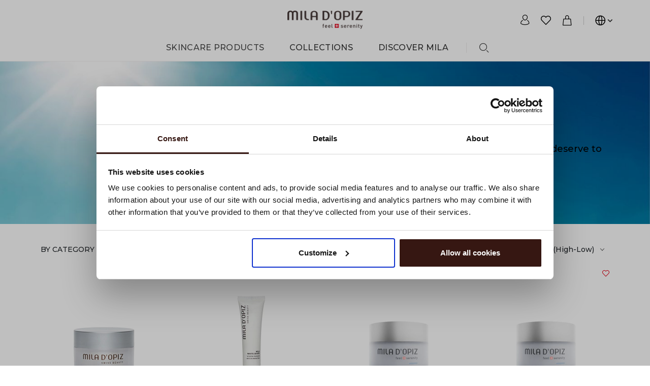

--- FILE ---
content_type: text/html;charset=UTF-8
request_url: https://www.miladopiz.com/en/skincare-products/uv-protection/
body_size: 27429
content:
<!DOCTYPE html><html lang="en"><head><title>Sun Safety with Mila d&#39;Opiz | UV Protection for Your Skin</title><meta name="title"
        content="Sun Safety with Mila d&#39;Opiz | UV Protection for Your Skin"><meta name="description"
        content="Get ultimate sun protection with Mila d&#39;Opiz&#39;s UV Protection products. Safeguard your skin &amp; enjoy the outdoors worry-free. Shop now &amp; pamper yourself!"><meta property="og:url"
          content="https://www.miladopiz.com/en/skincare-products/uv-protection/"><meta property="og:title"
          content="Sun Safety with Mila d&#39;Opiz | UV Protection for Your Skin"><meta property="og:type"
          content="website"><meta property="og:description"
          content="Get ultimate sun protection with Mila d&#39;Opiz&#39;s UV Protection products. Safeguard your skin &amp; enjoy the outdoors worry-free. Shop now &amp; pamper yourself!"><meta property="og:locale"
          content="en_US"><meta name="twitter:title"
        content="Sun Safety with Mila d&#39;Opiz | UV Protection for Your Skin"><meta name="twitter:description"
        content="Get ultimate sun protection with Mila d&#39;Opiz&#39;s UV Protection products. Safeguard your skin &amp; enjoy the outdoors worry-free. Shop now &amp; pamper yourself!"><meta name="twitter:card"
        content="summary"><meta name="twitter:site"
        content="https://portal.mila-uat.imshktech.com"><link rel="canonical" href="https://www.miladopiz.com/en/skincare-products/uv-protection/" /><link rel="preload" as="style"
        onload="this.onload=null;this.rel='stylesheet'" href="https://www.miladopiz.com/file/static/common/css/fontawesome.css" /><style>
        .bootstrap-select .dropdown-menu li a span.text {
            font-size: 14px !important;

        }

        @media screen and (max-width:540px) {
            .bootstrap-select a.dropdown-item {
                padding-left: 10px;
                padding-right: 10px;

            }

            .sel-product-sort .dropdown-menu.show {
                border: none;

            }
        }

        @media screen and (max-width:400px) {

            .sel-product-sort .dropdown-menu.show {

                left: auto !important;
                right: 22px;
            }

            .sel-product-sort .filter-option-inner-inner {
                font-size: 12px;

            }
        }

        @media screen and (max-width: 1023px) {
            .sel-product-sort>.dropdown-menu {
                right: 0;
                box-shadow: 0 1px 5px rgba(0, 0, 0, 0.2);
            }

            #filter-control img {
                margin-right: 20px;
                margin-top: 5px;
            }

            #filter-control {
                width: 43%;
                min-width: 167px;

            }


        }
    </style><meta charset="UTF-8" /><meta http-equiv="X-UA-Compatible" content="ie=edge" /><meta name="viewport" content="width=device-width,initial-scale=1,maximum-scale=5" /><link rel="preconnect" href="https://fonts.gstatic.com" crossorigin=""><link rel="preconnect" href="https://img.miladopiz.com" crossorigin=""><link rel="preconnect" href="https://www.gstatic.com" crossorigin=""><link rel="alternate" hreflang="x-default" href="https://www.miladopiz.com/en/skincare-products/uv-protection/"><link rel="alternate" hreflang="en" href="https://www.miladopiz.com/en/skincare-products/uv-protection/"><link rel="alternate" hreflang="de" href="https://www.miladopiz.com/de/hautpflegeprodukte/uv-schutz/"><link rel="icon" type="image/x-icon" href="https://img.miladopiz.com/mila/5930e006be6e42589cb70cf250afe772-mila-favicon.png" /><link rel="stylesheet" href="https://www.miladopiz.com/file/static/css/products-list-critical.min.css" /><link rel="preload" as="style" onload="this.onload=null;this.rel='stylesheet'" href="https://www.miladopiz.com/file/static/common/css/plugin.min.css?time=1715659152944-3" /><link rel="preload" as="style" onload="this.onload=null;this.rel='stylesheet'" href="https://www.miladopiz.com/file/static/common/css/main.min.css?time=1715659152944-3" /><link rel="preload" as="style" onload="this.onload=null;this.rel='stylesheet'" href="https://www.miladopiz.com/file/static/css/tailwind.min.css?time=1715659152944-3" /><script src="https://www.miladopiz.com/file/static/js/main.js?time=1715659152944-3"></script><script src="https://www.miladopiz.com/file/static/js/public.min.js?time=1715659152944-3"></script><script src="https://www.miladopiz.com/file/static/common/js/tool.min.js?time=1715659152944-3"></script><noscript><iframe height="0" width="0"
        style="display:none;visibility:hidden" src="https://www.googletagmanager.com/ns.html?id=GTM-NWVLD45"></iframe></noscript><script>
    function getCookie(name) {
      var strcookie = document.cookie;//获取cookie字符串
      var cookieValue = '';
      try {
        var arrcookie = strcookie.split("; ");//分割
        //遍历匹配
        for (var i = 0; i < arrcookie.length; i++) {
          var arr = arrcookie[i].split("=");
          if (arr[0] == name) {
            cookieValue = arr[1];
          }
        }
      } catch (e) {
        cookieValue = '';
      }
      return cookieValue;
    }
  </script><script defer
    src="https://s3.eu-central-1.amazonaws.com/s3.miladopiz.com/mila/64c61fa329e848a89ced5a6728eadb6d-sentry-sdk.js"></script><script>
      var currentSessionUser = { browserFingerprint: getCookie('browser-fingerprint'), guest: true }
    </script><script>
    var sentryExtraInfo = {
      bot: undefined,
      colorDepth: 0,
      cookieEnabled: undefined,
      deviceMemory: 0,
      duration: 0,
      height: 0,
      click: 0,
      language: undefined,
      locale: undefined,
      mobile: undefined,
      mousemove: 0,
      platform: undefined,
      resize: 0,
      scroll: 0,
      time: undefined,
      timezone: undefined,
      width: 0,
    };
    if (window.screen) {
      sentryExtraInfo.width = window.screen.width;
      sentryExtraInfo.height = window.screen.height;
      sentryExtraInfo.colorDepth = window.screen.colorDepth;
    }

    try {
      if (Intl.DateTimeFormat()) {
        var dateTimeOptions = Intl.DateTimeFormat().resolvedOptions();
        sentryExtraInfo.timezone = dateTimeOptions.timeZone;
        sentryExtraInfo.locale = dateTimeOptions.locale;
      }
    } catch (e) {
      console.error(e);
    }

    if (window.navigator) {
      sentryExtraInfo.language = window.navigator.language;
      sentryExtraInfo.deviceMemory = window.navigator.deviceMemory;
      sentryExtraInfo.cookieEnabled = window.navigator.cookieEnabled;
      var userAgentData = window.navigator.userAgentData;
      if (userAgentData) {
        sentryExtraInfo.mobile = userAgentData.mobile;
        sentryExtraInfo.platform = userAgentData.platform;
      } else {
        sentryExtraInfo.platform = window.navigator.platform
      }

      try {
        sentryExtraInfo.bot = /bot|crawler|spider|crawling/i.test(window.navigator.userAgent);
      } catch (e) {
        console.error(e);
      }

      sentryExtraInfo.time = new Date().toString();
    }

    document.addEventListener('click', function (event) {
      if (event.isTrusted) {
        sentryExtraInfo.click += 1;
      }
    });
    document.addEventListener('mousemove', function (event) {
      if (event.isTrusted) {
        sentryExtraInfo.mousemove += 1;
      }
    });

    window.addEventListener('scroll', function (event) {
      if (event.isTrusted) {
        sentryExtraInfo.scroll += 1;
      }
    });
    window.addEventListener('resize', function (event) {
      if (event.isTrusted) {
        sentryExtraInfo.resize += 1;
      }
    });

    // 获取页面加载时间
    var tryCount = 0;
    var startLoadTime = new Date().getTime();
    var getPageLoaderTimes = function () {
      tryCount = tryCount + 1;
      if (sentryExtraInfo.duration > 0) {
        console.log('final sentryExtraInfo:', sentryExtraInfo);
        return;
      } else if (tryCount > 64) {
        sentryExtraInfo.duration = (new Date().getTime() - startLoadTime) + ' break!';
        return;
      }

      try {
        var timing = window.performance.timing;
        if (timing) {
          // 过早获取时,loadEventEnd有时会是0
          var loadTime = timing.loadEventEnd - timing.navigationStart;
          if (loadTime <= 0) {
            // 未加载完，延迟200ms后继续times方法，直到成功
            setTimeout(function () {
              getPageLoaderTimes();
            }, 200);
          } else {
            sentryExtraInfo.duration = loadTime;
          }
        } else {
          // 使用navigationEntries 获取时间
          var navigationEntries = window.performance.getEntriesByType('navigation');
          if (navigationEntries && navigationEntries.length > 0) {
            // 获取第一个导航性能条目
            const navigationEntry = navigationEntries[0];
            if (navigationEntry.duration <= 0) {
              setTimeout(function () {
                getPageLoaderTimes();
              }, 200);
            } else {
              sentryExtraInfo.duration = navigationEntry.duration;
            }
          }
        }
      } catch (e) {
        console.error(e);
      }
    }

    window.addEventListener('load', getPageLoaderTimes);
  </script><script>
    /*<![CDATA[*/
    var runningMode = "prod";
    /*]]>*/

    if (window.Sentry) {
      try {
        window.Sentry.init({
          dsn: 'https://eea2c9ee288f66e54dd343abe2a37c90@mila-' + runningMode + '.sentry.imshktech.com/0',
          // Alternatively, use `process.env.npm_package_version` for a dynamic release version
          // if your build tool supports it.
          release: "1.0.1",
          environment: runningMode,
          attachStacktrace: true,
          initialScope: {
            user: currentSessionUser
          },
          beforeSend(event) {
            event.browser = sentryExtraInfo;
            return event;
          },
        });
      } catch (e) {
        console.error(e);
      }
    }
  </script><script>
      (function(w,d,s,l,i){w[l]=w[l]||[];w[l].push({'gtm.start':
                new Date().getTime(),event:'gtm.js'});var f=d.getElementsByTagName(s)[0],
              j=d.createElement(s),dl=l!='dataLayer'?'&l='+l:'';j.async=true;j.src=
              'https://www.googletagmanager.com/gtm.js?id='+i+dl;f.parentNode.insertBefore(j,f);
      })(window,document,'script','dataLayer', "GTM-NWVLD45");
      function gtag() {
        if (arguments.length < 2) {
          console.warn('unsupported arguments', arguments)
          return;
        }
        var targetObject = {
          event: arguments[1],
          ecommerce: arguments[2]
        }
        dataLayer.push(targetObject);
      }
    </script><noscript><iframe src="https://www.googletagmanager.com/ns.html?id=GTM-NWVLD45" height="0" width="0"
        style="display:none;visibility:hidden"></iframe></noscript></head><body data-required-login="false" data-router-type="productList"
      data-lang="en-US"><script type="text/javascript">
        const globalCurrentLanguage = "en";
        const currentLanguageDefault = true;
        const globalCurrentLangCode = "en_US";
        const globalResourceServerUrl = "https:\/\/img.miladopiz.com\/mila";
        const globalUploadUrl = "https:\/\/www.miladopiz.com\/file\/upload";
        const globalOSSUrl = null;
        const mainSiteUrl = null;
        const globalSessionDomain = null;
        const globalCheckInventory = true;
        window.defaultRegionKey = "north-america-united-states"
        window.dbIpGeoCountryCode = "US";
        if (getCookie('shippingLocationCode')) {
            window.defaultRegionKey = getCookie('shippingLocationCode')
        } else {
            window.defaultRegionKey = "north-america-united-states"
        }
    </script><div class="fragment-javascript"></div><div class="fragment-header-cms"><header><div class="header-banner slide-up tw-hidden"><div class="container tw-flex md:tw-justify-center md:tw-relative"><div class="swiper header-slide-swiper tw-relative"><div class="swiper-wrapper"></div></div><div class="close-button tw-flex-shrink-0 tw-ml-30 md:tw-right-40"><button type="button" class="close iconfont-icon-remove iconfont" aria-label="Close"></button></div></div></div><div class="header"><div class="header-overlay"></div><div class="header-container container tw-flex  tw-items-center tw-justify-between tw-flex-wrap "><div
                    class="navbar-header navbar-header-brand lg:tw-flex-shrink-0 tw-flex tw-items-center lg:tw-justify-center"><a class="logo-home tw-inline-block" href="/"><img alt="logo" class="logo-img" width="148" height="36" src="https://www.miladopiz.com/file/static/image/default_Image.png" data-xop-url="https://www.miladopiz.com/file/static/common/images/logo.png" /></a></div><div
                    class="navbar-header navbar-header-right-tool mav-header-tool tw-flex-shrink-0 tw-flex tw-items-center"><div id="ajaxHeaderMember"></div><a href="#" class="header-wishlist-link" title="Wishlist" id="header-wishlist-link"><i class="iconfont-hearts_suit iconfont"></i></a><div class="mav-dialog-button search mobile-search-btn" data-target=".mav-search-dialog"
                        data-full_page="false"><i class="iconfont-group_3505 iconfont tw-text-font-18"></i></div><div class="open-mini-cart not-underline mav-dialog-button" data-target=".mav-cart-dialog"
                        data-full_page="true" id="open-mini-cart"><i class="iconfont-shopping_bag iconfont"></i></div><div class="header-choose-store-setting mav-dialog-button"
                        data-target=".mav-chooseStoreSetting-dialog" data-full_page="true"
                        data-url="/on/demandware.store/Sites-mila-dopiz-Site/en/Page-SetLocale"><span class="header-choose-store-setting-btn"><i class="iconfont-language-icon iconfont"></i></span></div><i class="iconfont-menu-3 mobile-menu-button iconfont mav-dialog-button"
                        data-target=".mav-main-menu-dialog" data-full_page="true"></i></div><div
                    class="main-menu navbar-toggleable-sm menu-toggleable-left multilevel-dropdown mav-dialog-container mav-main-menu-dialog mav-dialog-content"><nav class="navbar navbar-expand-md bg-inverse"><div class="menu-group"><ul class="nav navbar-nav"><li class="nav-item dropdown menu-skincare-products"><a id="menu-skincare-products"
                                            class="nav-link tw-cursor-pointer" href="/en/all-products/">Skincare Products</a><i
                                            class=" lg:tw-hidden mobile-dropdown  iconfont iconfont-icon-dropdownarrow-black"></i><ul class="dropdown-menu img-dropdown-menu tw-gap-x-50 xl:tw-gap-x-90"
                                            role="menu" aria-hidden="true" aria-label="Skincare Products"><div class="category-menu-column application"><div class="dropdown-item item-title">SHOP BY CATEGORY</div><li class="dropdown-item tw-flex tw-items-center"
                                                        role="presentation"><a role="menuitem" class="dropdown-link" tabindex="-1" href="/en/skincare-products/cleansing/">Cleansers</a></li><li class="dropdown-item tw-flex tw-items-center"
                                                        role="presentation"><a role="menuitem" class="dropdown-link" tabindex="-1" href="/en/skincare-products/day-care/">Day Care</a></li><li class="dropdown-item tw-flex tw-items-center"
                                                        role="presentation"><a role="menuitem" class="dropdown-link" tabindex="-1" href="/en/skincare-products/night-care/">Night Care</a></li><li class="dropdown-item tw-flex tw-items-center"
                                                        role="presentation"><a role="menuitem" class="dropdown-link" tabindex="-1" href="/en/skincare-products/eye-care/">Eye Care</a></li><li class="dropdown-item tw-flex tw-items-center"
                                                        role="presentation"><a role="menuitem" class="dropdown-link" tabindex="-1" href="/en/skincare-products/body-care/">Body Care</a></li><li class="dropdown-item tw-flex tw-items-center"
                                                        role="presentation"><a role="menuitem" class="dropdown-link" tabindex="-1" href="/en/skincare-products/makeup/">Makeup</a></li><li class="dropdown-item tw-flex tw-items-center"
                                                        role="presentation"><a role="menuitem" class="dropdown-link" tabindex="-1" href="/en/skincare-products/concentrates/">Concentrates</a></li><li class="dropdown-item tw-flex tw-items-center"
                                                        role="presentation"><a role="menuitem" class="dropdown-link" tabindex="-1" href="/en/skincare-products/masks/">Masks</a></li><li class="dropdown-item tw-flex tw-items-center"
                                                        role="presentation"><a role="menuitem" class="dropdown-link" tabindex="-1" href="/en/skincare-products/serums/">Serums</a></li></div><div class="category-menu-column skinneed"><div class="dropdown-item item-title">SHOP BY CONCERN</div><li class="dropdown-item tw-flex tw-items-center"
                                                        role="presentation"><a role="menuitem" class="dropdown-link" tabindex="-1" href="/en/skincare-products/anti-aging/">Anti-Aging</a></li><li class="dropdown-item tw-flex tw-items-center"
                                                        role="presentation"><a role="menuitem" class="dropdown-link" tabindex="-1" href="/en/skincare-products/hydration/">Hydration</a></li><li class="dropdown-item tw-flex tw-items-center"
                                                        role="presentation"><a role="menuitem" class="dropdown-link" tabindex="-1" href="/en/skincare-products/firming/">Firming</a></li><li class="dropdown-item tw-flex tw-items-center"
                                                        role="presentation"><a role="menuitem" class="dropdown-link" tabindex="-1" href="/en/skincare-products/uv-protection/">UV Protection</a></li><li class="dropdown-item tw-flex tw-items-center"
                                                        role="presentation"><a role="menuitem" class="dropdown-link" tabindex="-1" href="/en/skincare-products/sensitive-skin/">Sensitive Skin</a></li><li class="dropdown-item tw-flex tw-items-center"
                                                        role="presentation"><a role="menuitem" class="dropdown-link" tabindex="-1" href="/en/skincare-products/dry-skin/">Dry Skin</a></li></div><div class="category-menu-column menu-category-img-column"><img class="menu-category-img"
                                                    src="https://www.miladopiz.com/file/static/image/default_Image.png"
                                                    data-img-url="https://s3.eu-central-1.amazonaws.com/s3.miladopiz.com/mila/0878f3f819a547d5a7258e40582d746c-c77bae80-cc79-4c5f-8507-be5f70def4c3.jpg"
                                                    width="400" height="310" alt="skincare-products"></div></ul></li><li class="nav-item dropdown menu-collections"><div id="menu-collections" class="nav-link">COLLECTIONS</div><i
                                            class=" lg:tw-hidden mobile-dropdown  iconfont iconfont-icon-dropdownarrow-black"></i><ul class="dropdown-menu img-dropdown-menu collection-dropdown-menu  xl:tw-gap-x-5"><div
                                                class="category-menu-column lg:tw-grid lg:tw-grid-cols-3 lg:tw-gap-x-70 lg:tw-gap-y-20"><li class="nav-item  dropdown Premium-Lines"><a id="Premium-Lines" class="nav-link" href="/en/premium-lines/">Premium Lines</a><i
                                                        class="lg:tw-hidden mobile-dropdown  iconfont iconfont-icon-dropdownarrow-black"></i><ul class="dropdown-menu "><li class="dropdown-item tw-flex tw-items-center"><a id="the-royal-black-pearl-collection" class="dropdown-link" href="/en/premium-lines/royal-black-pearl/">Royal Black Pearl ®</a></li><li class="dropdown-item tw-flex tw-items-center"><a id="Phyto-De-Luxe" class="dropdown-link" href="/en/premium-lines/phyto-de-luxe/">Phyto de Luxe</a></li><li class="dropdown-item tw-flex tw-items-center"><a id="The-Vegan-Green-Caviar" class="dropdown-link" href="/en/premium-lines/the-vegan-green-caviar/">The Vegan Green Caviar</a></li><li class="dropdown-item tw-flex tw-items-center"><a id="skin-whisperer-campaign" class="dropdown-link" href="/en/premium-lines/skin-whisperer-campaign/">The Skin Whisperer</a></li><li class="dropdown-item tw-flex tw-items-center"><a id="Concentrate-Collection" class="dropdown-link" href="/en/premium-lines/concentrate-collection/">The Concentrate Collection</a></li></ul></li><li class="nav-item  dropdown Basic-Lines"><a id="Basic-Lines" class="nav-link" href="/en/basic-lines/">Basic Lines</a><i
                                                        class="lg:tw-hidden mobile-dropdown  iconfont iconfont-icon-dropdownarrow-black"></i><ul class="dropdown-menu "><li class="dropdown-item tw-flex tw-items-center"><a id="Microbiome-Cleansing-Line" class="dropdown-link" href="/en/basic-lines/microbiome-cleansing-line/">Microbiome Cleansing</a></li><li class="dropdown-item tw-flex tw-items-center"><a id="Hyaluronic" class="dropdown-link" href="/en/basic-lines/hyaluronic/">Hyaluronic⁴</a></li><li class="dropdown-item tw-flex tw-items-center"><a id="hyaluronic7" class="dropdown-link" href="/en/basic-lines/hyaluronic7/">Hyaluronic⁷</a></li><li class="dropdown-item tw-flex tw-items-center"><a id="Mila-Sensitive" class="dropdown-link" href="/en/basic-lines/mila-sensitive/">Mila Sensitive</a></li><li class="dropdown-item tw-flex tw-items-center"><a id="Skin-Clear" class="dropdown-link" href="/en/basic-lines/skin-clear/">Skin Clear</a></li></ul></li><li class="nav-item  dropdown Special-Lines"><a id="Special-Lines" class="nav-link" href="/en/special-lines/">Special Lines</a><i
                                                        class="lg:tw-hidden mobile-dropdown  iconfont iconfont-icon-dropdownarrow-black"></i><ul class="dropdown-menu "><li class="dropdown-item tw-flex tw-items-center"><a id="Mila-White-Shade" class="dropdown-link" href="/en/special-lines/mila-white-shade/">Mila White Shade</a></li><li class="dropdown-item tw-flex tw-items-center"><a id="sun-sun" class="dropdown-link" href="/en/special-lines/sun-sun/">SUN SUN</a></li><li class="dropdown-item tw-flex tw-items-center"><a id="lumen-verde" class="dropdown-link" href="/en/special-lines/lumen-verde/">Lumen Verde</a></li><li class="dropdown-item tw-flex tw-items-center"><a id="Swiss-Wellness" class="dropdown-link" href="/en/special-lines/swiss-wellness/">Swiss Wellness</a></li><li class="dropdown-item tw-flex tw-items-center"><a id="Classics" class="dropdown-link" href="/en/special-lines/classics/">Classics</a></li></ul></li><li class="nav-item  dropdown JK"><a id="JK" class="nav-link" href="/en/jk/">JK</a><i
                                                        class="lg:tw-hidden mobile-dropdown  iconfont iconfont-icon-dropdownarrow-black"></i></li><li class="nav-item  dropdown DERMA-SCIENCE-BY-MILA-D-OPIZ"><a id="DERMA-SCIENCE-BY-MILA-D-OPIZ" class="nav-link" href="/en/derma-science-by-mila-dopiz/">Derma Science by Mila d'Opiz</a><i
                                                        class="lg:tw-hidden mobile-dropdown  iconfont iconfont-icon-dropdownarrow-black"></i></li><li class="nav-item  dropdown Men"><a id="Men" class="nav-link" href="/en/men/">Men</a><i
                                                        class="lg:tw-hidden mobile-dropdown  iconfont iconfont-icon-dropdownarrow-black"></i><ul class="dropdown-menu "><li class="dropdown-item tw-flex tw-items-center"><a id="Men-over-40" class="dropdown-link" href="/en/men/men-over-40/">Men Over 40</a></li><li class="dropdown-item tw-flex tw-items-center"><a id="Men-under-40" class="dropdown-link" href="/en/men/men-under-40/">Men Under 40</a></li></ul></li></div><div class="category-menu-column menu-category-img-column"><img class="menu-category-img"
                                                    src="https://www.miladopiz.com/file/static/image/default_Image.png"
                                                    data-img-url="https://s3.eu-central-1.amazonaws.com/s3.miladopiz.com/mila/0878f3f819a547d5a7258e40582d746c-c77bae80-cc79-4c5f-8507-be5f70def4c3.jpg"
                                                    width="400" height="310" alt="collections"></div></ul></li><li class="nav-item dropdown menu-discover-mila"><div id="menu-discover-mila" class="nav-link">Discover Mila</div><i
                                        class="lg:tw-hidden mobile-dropdown  iconfont iconfont-icon-dropdownarrow-black"></i><ul class="dropdown-menu icon-dropdown-menu" aria-hidden="true"
                                        aria-label="Premium-Lines"><li class="nav-item Our Story" role="presentation"><i class="iconfont iconfont-spa_rocks"></i><a class="nav-link"
                                                    tabindex="0" href="/en/ourstory.html">Our Story</a></li><li class="nav-item Skin Whisperer campaign" role="presentation"><a class="nav-link"
                                                    tabindex="0" href="/en/skin-whisperer-campaign-landing.html">Skin Whisperer campaign</a></li><li class="nav-item Our Ambassador" role="presentation"><i class="iconfont-hair_towel iconfont"></i><a class="nav-link"
                                                    tabindex="0" href="/en/ourambassador.html">Our Ambassador</a></li><li class="nav-item Our Ingredients" role="presentation"><i class="iconfont iconfont-biology"></i><a class="nav-link"
                                                    tabindex="0" href="/en/ouringredients.html">Our Ingredients</a></li><li class="nav-item Royal Black Pearl ®" role="presentation"><a class="nav-link"
                                                    tabindex="0" href="/en/royal-black-pearl-new.html">Royal Black Pearl ®</a></li><li class="nav-item Sustainability" role="presentation"><i class="iconfont-weed iconfont"></i><a class="nav-link"
                                                    tabindex="0" href="/en/sustainability.html">Sustainability</a></li></ul></li><div class="mobile-wishlist-item tw-hidden nav-item"><a class="tw-uppercase tw-text-font-16 nav-link" href="/en/member/my-favorite-product">Wishlist</a></div><div class="mobile-locale-item  tw-hidden nav-item header-choose-store-setting mav-dialog-button"
                                    data-target=".mav-chooseStoreSetting-dialog" data-full_page="true"><div class="header-choose-store-setting-btn nav-link mobile-dropdown"><i
                                            class="iconfont-language-icon iconfont tw-text-font-20 tw-opacity-75 tw-mr-5"></i>Website Settings</div></div></ul></div></nav><div class="mav-dialog-button search" data-target=".mav-search-dialog" data-full_page="false"><i class="iconfont-group_3505 iconfont tw-text-font-18"></i></div></div></div></div><div class="mav-dialog-container mav-search-dialog mav-dialog-content"><form class="mav-search-form" action="/en/all-products/"><input type="text" class="mav-search-container-inp" name="keyword" placeholder="Search" /><button type="submit" class="mav-search-container-icon"><i class="iconfont-group_3505 iconfont tw-text-font-18"></i></button></form></div></header><div class="modal  chooseStoreSetting mav-chooseStoreSetting-dialog mav-dialog-container "><div class="modal-dialog" role="document"><div class="modal-content mav-dialog-content"><div class="modal-header"><div class="modal-title tw-text-font-20 tw-font-semibold tw-uppercase tw-leading-tight">Select Language, Currency</div><button type="button" class="close tw-cursor-pointer"><i class="iconfont-Path-2182 close tw-text-font-16 "></i></button></div><div class=" modal-body"><form autocomplete="on" id="chooseStoreSettingForm" class="chooseStoreSettingForm" method="POST"
                        action="#" name="chooseStoreSetting" novalidate=""><div class="form-group"><label class="form-control-label">Language</label><select class="selectpicker langCode-select" name="langCode" required="" data-flag="false"
                                data-dropup-auto="false"><option value="en" selected="selected">English</option><option value="de">German</option></select></div><div class="form-group"><label class="form-control-label">Currency</label><select class="selectpicker currency-select" name="CurrencyCode" required=""
                                data-flag="false" data-dropup-auto="false" autocomplete="USD"><option value="USD">USD</option><option value="EUR">EUR</option><option value="CHF" selected="selected">CHF</option></select></div><div class="btn-new btn-primary tw-w-full submitChooseStoreSetting">Apply changes</div></form></div></div></div></div><div class="modal fade newsletterSignupPopup" id="newsletterSignupPopup" role="dialog"><div class="tw-absolute  x-center  lg:tw-w-[730px] less-lg:tw-max-w-[390px] less-lg:tw-w-[calc(100vw-30px)] modal-dialog"
            role="document" style=""><div class="modal-content login-form-spinner-container tw-overflow-hidden tw-rounded-xl"><div class="modal-header" style="padding: 0;border: none"><button type="button" id="btn-close" data-bs-dismiss="modal"
                        class="close tw-absolute tw-right-[10px] tw-top-[10px]" style="opacity: 1"><i
                            class="iconfont-icon-remove tw-text-[#fff] tw-text-[12px]"></i></button></div><div class="modal-body" style="padding: 0"><div class="tw-flex m-bd newletter-bd tw-flex-row-reverse less-lg:tw-flex-col"><div class="newsletterSignupPopupImg lg:tw-w-[290px] lg:tw-relative lg:tw-flex"><img class="newsletter-img tw-hidden lg:tw-block"
                                src="https://www.miladopiz.com/file/static/image/default_Image.png"
                                data-img-url="https://www.miladopiz.com/file/static/common/images/newsletter-desktop.jpg"><img class="newsletter-img lg:tw-hidden"
                                src="https://www.miladopiz.com/file/static/image/default_Image.png"
                                data-img-url="https://www.miladopiz.com/file/static/common/images/newsletter-mobile.jpg"></div><div
                            class="letter-right newsletterSignupPopup-container tw-flex-1 lg:tw-pl-[30px] lg:tw-pr-[15px] lg:tw-pt-[45px] lg:tw-pb-[20px]"><div class="newsletter-html-content"><div class="modal-title tw-font-semibold tw-text-font-14 lg:tw-text-[20px] lg:tw-text-center tw-uppercase less-lg:tw-text-[20px] less-lg:tw-text-center less-lg:tw-mt-[16px]">keep in touch</div><div class="tw-bg-[#fff] tw-text-[#000] tw-text-[16px] tw-mt-[5px] newsletter-discount less-lg:tw-px-20 tw-py-10">You can stay up to date with the latest findings in beauty research and special promotions at Mila d'Opiz by signing up to our newsletter.</div><form autocomplete="off" method="post"
                                    action="https://www.tfaforms.com/api_v2/workflow/processor"
                                    class="tw-mt-10 md:tw-mt-20 newsletter-form tw-flex tw-flex-wrap less-lg:tw-px-[20px] less-lg:tw-py-[20px]"
                                    target="_blank"><div class="tw-flex tw-mb-15 tw-w-full newsletter-user-name "><div class="form-line tw-w-full md:tw-w-1/2 tw-mb-15 md:tw-mb-0 tw-mr-10"><div class="form-group required tw-mb-0"><input type="text" class="form-control form-required-field" name="tfa_1"
                                                    placeholder="First Name"
                                                    data-missing-error="This field is mandatory"
                                                    data-range-error="Must be 50 characters or less."
                                                    aria-describedby="newsletter-form-fname-error" required=""
                                                    aria-required="true" value="" maxlength="50"><div class="invalid-feedback"></div></div></div><div class="form-line tw-w-full md:tw-w-1/2"><div class="form-group required tw-mb-0"><input type="text" class="form-control form-required-field" name="tfa_2"
                                                    placeholder="Last Name"
                                                    data-missing-error="This field is mandatory"
                                                    data-range-error="Must be 50 characters or less."
                                                    aria-describedby="newsletter-form-lname-error" required=""
                                                    aria-required="true" value="" maxlength="50"><div class="invalid-feedback"></div></div></div></div><div class="form-line tw-w-full tw-relative"><div class="form-group required tw-mb-0"><input type="text" class="form-control form-required-field" name="tfa_3"
                                                placeholder="Email"
                                                data-missing-error="This field is mandatory"
                                                data-pattern-mismatch="Please enter a valid E-Mail address"
                                                data-range-error="Must be 50 characters or less."
                                                aria-describedby="newsletter-form-lname-error" required=""
                                                aria-required="true" value="" maxlength="50"
                                                pattern="^[\w.%+\-]+@[\w.\-]+\.[\w]{2,6}$"><div class="invalid-feedback"></div><div id="g-recaptcha" class="tw-mt-20"></div><button type="submit" disabled
                                                class="commit submit-newsletter tw-bg-[#000]  tw-absolute tw-top-[9px] tw-right-[10px] hover:tw-bg-[#bb0c11]"
                                                style="min-width: unset;height: 32px;line-height: 32px;background: #000;border: none;width:120px;padding-left: 5px;padding-right: 5px; text-align: center;"><span>sign up</span></button><input type="hidden" value="" name="g-recaptcha-response"></div></div><input type="hidden" value="5003563" name="tfa_dbFormId"><input type="hidden"
                                            value="" name="tfa_dbResponseId"><input type="hidden"
                                            value="0f0bdc3e637cedb4edadbf5c5471af32" name="tfa_dbControl"><input
                                            type="hidden" value="" name="tfa_dbWorkflowSessionUuid"><input type="hidden" value="2" name="tfa_dbVersionId"><input type="hidden"
                                            value="" name="tfa_switchedoff"></form></div></div></div></div></div></div></div><div class="modal fade chooseShippingLocation" id="chooseShippingLocation" role="dialog"
        data-verify="true"><div class="modal-dialog" role="document"><div class="modal-content"><div class="modal-header"><div class="modal-title tw-text-font-16 tw-font-semibold md:tw-text-font-20 tw-uppercase">CHOOSE YOUR SHIPPING LOCATION</div><button type="button" class="close tw-cursor-pointer" data-dismiss="modal" aria-label="Close"
                        onclick="$('#chooseShippingLocation').modal('hide');"><i class="iconfont-Path-2182 close tw-text-font-16 "></i></button></div><div class=" modal-body"><form autocomplete="on" id="chooseShippingLocationForm" class="chooseShippingLocationForm"
                        novalidate=""><select class="selectpicker chooseShippingLocationSelect" data-flag="false"
                            data-default="north-america-united-states" data-size="5"
                            data-live-search="true" data-dropup-auto="false" name="chooseShippingLocation"><option value="europe-albania"
                                data-iso-key="AL">Albania</option><option value="africa-algeria"
                                data-iso-key="DZ">Algeria</option><option value="oceania-american-samoa"
                                data-iso-key="AS">American Samoa</option><option value="europe-andorra"
                                data-iso-key="AD">Andorra</option><option value="africa-angola"
                                data-iso-key="AO">Angola</option><option value="north-america-anguilla"
                                data-iso-key="AI">Anguilla</option><option value="north-america-antigua-and-barbuda"
                                data-iso-key="AG">Antigua and Barbuda</option><option value="south-america-argentina"
                                data-iso-key="AR">Argentina</option><option value="asia-armenia"
                                data-iso-key="AM">Armenia</option><option value="north-america-aruba"
                                data-iso-key="AW">Aruba</option><option value="asia-azerbaijan"
                                data-iso-key="AZ">Azerbaijan</option><option value="north-america-bahamas"
                                data-iso-key="BS">Bahamas</option><option value="asia-bahrain"
                                data-iso-key="BH">Bahrain</option><option value="asia-bangladesh"
                                data-iso-key="BD">Bangladesh</option><option value="north-america-barbados"
                                data-iso-key="BB">Barbados</option><option value="europe-belarus"
                                data-iso-key="BY">Belarus</option><option value="north-america-belize"
                                data-iso-key="BZ">Belize</option><option value="africa-benin"
                                data-iso-key="BJ">Benin</option><option value="north-america-bermuda"
                                data-iso-key="BM">Bermuda</option><option value="asia-bhutan"
                                data-iso-key="BT">Bhutan</option><option value="south-america-bolivia"
                                data-iso-key="BO">Bolivia</option><option value="europe-bosnia-and-herzegovina"
                                data-iso-key="BA">Bosnia and Herzegovina</option><option value="africa-botswana"
                                data-iso-key="BW">Botswana</option><option value="south-america-brazil"
                                data-iso-key="BR">Brazil</option><option value="asia-brunei"
                                data-iso-key="BN">Brunei</option><option value="europe-bulgaria"
                                data-iso-key="BG">Bulgaria</option><option value="africa-burkina-faso"
                                data-iso-key="BF">Burkina Faso</option><option value="africa-burundi"
                                data-iso-key="BI">Burundi</option><option value="asia-cambodia"
                                data-iso-key="KH">Cambodia</option><option value="africa-cameroon"
                                data-iso-key="CM">Cameroon</option><option value="africa-cape-verde"
                                data-iso-key="CV">Cape Verde</option><option value="north-america-cayman-islands"
                                data-iso-key="KY">Cayman Islands</option><option value="africa-central-african-republic"
                                data-iso-key="CF">Central African Republic</option><option value="africa-chad"
                                data-iso-key="TD">Chad</option><option value="south-america-chile"
                                data-iso-key="CL">Chile</option><option value="south-america-colombia"
                                data-iso-key="CO">Colombia</option><option value="africa-comoros"
                                data-iso-key="KM">Comoros</option><option value="africa-congo"
                                data-iso-key="CG">Congo</option><option value="oceania-cook-islands"
                                data-iso-key="CK">Cook Islands</option><option value="north-america-costa-rica"
                                data-iso-key="CR">Costa Rica</option><option value="europe-croatia"
                                data-iso-key="HR">Croatia</option><option value="europe-cyprus"
                                data-iso-key="CY">Cyprus</option><option value="europe-czech-republic"
                                data-iso-key="CZ">Czech Republic</option><option value="europe-denmark"
                                data-iso-key="DK">Denmark</option><option value="africa-djibouti"
                                data-iso-key="DJ">Djibouti</option><option value="north-america-dominica"
                                data-iso-key="DM">Dominica</option><option value="north-america-dominican-republic"
                                data-iso-key="DO">Dominican Republic</option><option value="south-america-ecuador"
                                data-iso-key="EC">Ecuador</option><option value="africa-egypt"
                                data-iso-key="EG">Egypt</option><option value="north-america-el-salvador"
                                data-iso-key="SV">El Salvador</option><option value="africa-equatorial-guinea"
                                data-iso-key="GQ">Equatorial Guinea</option><option value="africa-eritrea"
                                data-iso-key="ER">Eritrea</option><option value="europe-estonia"
                                data-iso-key="EE">Estonia</option><option value="africa-ethiopia"
                                data-iso-key="ET">Ethiopia</option><option value="south-america-falkland-islands"
                                data-iso-key="FK">Falkland Islands</option><option value="europe-faroe-islands"
                                data-iso-key="FO">Faroe Islands</option><option value="oceania-fiji"
                                data-iso-key="FJ">Fiji</option><option value="europe-finland"
                                data-iso-key="FI">Finland</option><option value="europe-france"
                                data-iso-key="FR">France</option><option value="south-america-french-guiana"
                                data-iso-key="GF">French Guiana</option><option value="oceania-french-polynesia"
                                data-iso-key="PF">French Polynesia</option><option value="africa-gabon"
                                data-iso-key="GA">Gabon</option><option value="africa-gambia"
                                data-iso-key="GM">Gambia</option><option value="asia-georgia"
                                data-iso-key="GE">Georgia</option><option value="africa-ghana"
                                data-iso-key="GH">Ghana</option><option value="europe-gibraltar"
                                data-iso-key="GI">Gibraltar</option><option value="europe-greece"
                                data-iso-key="GR">Greece</option><option value="north-america-greenland"
                                data-iso-key="GL">Greenland</option><option value="north-america-grenada"
                                data-iso-key="GD">Grenada</option><option value="north-america-guadeloupe"
                                data-iso-key="GP">Guadeloupe</option><option value="oceania-guam"
                                data-iso-key="GU">Guam</option><option value="north-america-guatemala"
                                data-iso-key="GT">Guatemala</option><option value="africa-guinea"
                                data-iso-key="GN">Guinea</option><option value="africa-guinea-bissau"
                                data-iso-key="GW">Guinea-Bissau</option><option value="south-america-guyana"
                                data-iso-key="GY">Guyana</option><option value="north-america-haiti"
                                data-iso-key="HT">Haiti</option><option value="north-america-honduras"
                                data-iso-key="HN">Honduras</option><option value="europe-hungary"
                                data-iso-key="HU">Hungary</option><option value="europe-iceland"
                                data-iso-key="IS">Iceland</option><option value="asia-india"
                                data-iso-key="IN">India</option><option value="asia-iraq"
                                data-iso-key="IQ">Iraq</option><option value="asia-israel"
                                data-iso-key="IL">Israel</option><option value="europe-italy"
                                data-iso-key="IT">Italy</option><option value="north-america-jamaica"
                                data-iso-key="JM">Jamaica</option><option value="asia-jordan"
                                data-iso-key="JO">Jordan</option><option value="asia-kazakhstan"
                                data-iso-key="KZ">Kazakhstan</option><option value="africa-kenya"
                                data-iso-key="KE">Kenya</option><option value="oceania-kiribati"
                                data-iso-key="KI">Kiribati</option><option value="europe-kosovo"
                                data-iso-key="XK">Kosovo</option><option value="asia-kuwait"
                                data-iso-key="KW">Kuwait</option><option value="asia-kyrgyzstan"
                                data-iso-key="KG">Kyrgyzstan</option><option value="europe-latvia"
                                data-iso-key="LV">Latvia</option><option value="asia-lebanon"
                                data-iso-key="LB">Lebanon</option><option value="africa-lesotho"
                                data-iso-key="LS">Lesotho</option><option value="africa-liberia"
                                data-iso-key="LR">Liberia</option><option value="europe-liechtenstein"
                                data-iso-key="LI">Liechtenstein</option><option value="europe-lithuania"
                                data-iso-key="LT">Lithuania</option><option value="europe-luxembourg"
                                data-iso-key="LU">Luxembourg</option><option value="asia-macau"
                                data-iso-key="MO">Macau</option><option value="africa-madagascar"
                                data-iso-key="MG">Madagascar</option><option value="africa-malawi"
                                data-iso-key="MW">Malawi</option><option value="asia-maldives"
                                data-iso-key="MV">Maldives</option><option value="africa-mali"
                                data-iso-key="ML">Mali</option><option value="europe-malta"
                                data-iso-key="MT">Malta</option><option value="oceania-marshall-islands"
                                data-iso-key="MH">Marshall Islands</option><option value="north-america-martinique"
                                data-iso-key="MQ">Martinique</option><option value="africa-mauritania"
                                data-iso-key="MR">Mauritania</option><option value="africa-mauritius"
                                data-iso-key="MU">Mauritius</option><option value="africa-mayotte"
                                data-iso-key="YT">Mayotte</option><option value="north-america-mexico"
                                data-iso-key="MX">Mexico</option><option value="europe-moldova"
                                data-iso-key="MD">Moldova</option><option value="europe-monaco"
                                data-iso-key="MC">Monaco</option><option value="asia-mongolia"
                                data-iso-key="MN">Mongolia</option><option value="europe-montenegro"
                                data-iso-key="ME">Montenegro</option><option value="north-america-montserrat"
                                data-iso-key="MS">Montserrat</option><option value="africa-morocco"
                                data-iso-key="MA">Morocco</option><option value="africa-mozambique"
                                data-iso-key="MZ">Mozambique</option><option value="asia-myanmar"
                                data-iso-key="MM">Myanmar</option><option value="africa-namibia"
                                data-iso-key="NA">Namibia</option><option value="oceania-nauru"
                                data-iso-key="NR">Nauru</option><option value="asia-nepal"
                                data-iso-key="NP">Nepal</option><option value="oceania-new-caledonia"
                                data-iso-key="NC">New Caledonia</option><option value="oceania-new-zealand"
                                data-iso-key="NZ">New Zealand</option><option value="north-america-nicaragua"
                                data-iso-key="NI">Nicaragua</option><option value="africa-niger"
                                data-iso-key="NE">Niger</option><option value="africa-nigeria"
                                data-iso-key="NG">Nigeria</option><option value="oceania-norfolk-island"
                                data-iso-key="NF">Norfolk Island</option><option value="europe-north-macedonia"
                                data-iso-key="MK">North Macedonia</option><option value="europe-norway"
                                data-iso-key="NO">Norway</option><option value="asia-oman"
                                data-iso-key="OM">Oman</option><option value="asia-pakistan"
                                data-iso-key="PK">Pakistan</option><option value="oceania-palau"
                                data-iso-key="PW">Palau</option><option value="north-america-panama"
                                data-iso-key="PA">Panama</option><option value="oceania-papua-new-guinea"
                                data-iso-key="PG">Papua New Guinea</option><option value="south-america-paraguay"
                                data-iso-key="PY">Paraguay</option><option value="south-america-peru"
                                data-iso-key="PE">Peru</option><option value="asia-philippines"
                                data-iso-key="PH">Philippines</option><option value="europe-poland"
                                data-iso-key="PL">Poland</option><option value="europe-portugal"
                                data-iso-key="PT">Portugal</option><option value="asia-qatar"
                                data-iso-key="QA">Qatar</option><option value="europe-romania"
                                data-iso-key="RO">Romania</option><option value="africa-rwanda"
                                data-iso-key="RW">Rwanda</option><option value="north-america-saint-kitts-and-nevis"
                                data-iso-key="KN">Saint Kitts and Nevis</option><option value="north-america-saint-lucia"
                                data-iso-key="LC">Saint Lucia</option><option value="north-america-saint-vincent-and-the-grenadines"
                                data-iso-key="VC">Saint Vincent and the Grenadines</option><option value="europe-san-marino"
                                data-iso-key="SM">San Marino</option><option value="asia-saudi-arabia"
                                data-iso-key="SA">Saudi Arabia</option><option value="africa-senegal"
                                data-iso-key="SN">Senegal</option><option value="europe-serbia"
                                data-iso-key="RS">Serbia</option><option value="africa-seychelles"
                                data-iso-key="SC">Seychelles</option><option value="africa-sierra-leone"
                                data-iso-key="SL">Sierra Leone</option><option value="europe-slovakia"
                                data-iso-key="SK">Slovakia</option><option value="europe-slovenia"
                                data-iso-key="SI">Slovenia</option><option value="oceania-solomon-islands"
                                data-iso-key="SB">Solomon Islands</option><option value="africa-south-africa"
                                data-iso-key="ZA">South Africa</option><option value="europe-spain"
                                data-iso-key="ES">Spain</option><option value="asia-sri-lanka"
                                data-iso-key="LK">Sri Lanka</option><option value="africa-sudan"
                                data-iso-key="SD">Sudan</option><option value="south-america-suriname"
                                data-iso-key="SR">Suriname</option><option value="europe-sweden"
                                data-iso-key="SE">Sweden</option><option value="europe-switzerland"
                                data-iso-key="CH">Switzerland</option><option value="asia-tajikistan"
                                data-iso-key="TJ">Tajikistan</option><option value="africa-tanzania"
                                data-iso-key="TZ">Tanzania</option><option value="africa-togo"
                                data-iso-key="TG">Togo</option><option value="oceania-tokelau"
                                data-iso-key="TK">Tokelau</option><option value="oceania-tonga"
                                data-iso-key="TO">Tonga</option><option value="north-america-trinidad-and-tobago"
                                data-iso-key="TT">Trinidad and Tobago</option><option value="africa-tunisia"
                                data-iso-key="TN">Tunisia</option><option value="asia-turkey"
                                data-iso-key="TR">Turkey</option><option value="asia-turkmenistan"
                                data-iso-key="TM">Turkmenistan</option><option value="north-america-turks-and-caicos-islands"
                                data-iso-key="TC">Turks and Caicos Islands</option><option value="oceania-tuvalu"
                                data-iso-key="TV">Tuvalu</option><option value="africa-uganda"
                                data-iso-key="UG">Uganda</option><option value="europe-ukraine"
                                data-iso-key="UA">Ukraine</option><option value="europe-united-kingdom"
                                data-iso-key="GB">United Kingdom</option><option value="north-america-united-states"
                                data-iso-key="US">United States</option><option value="south-america-uruguay"
                                data-iso-key="UY">Uruguay</option><option value="asia-uzbekistan"
                                data-iso-key="UZ">Uzbekistan</option><option value="oceania-vanuatu"
                                data-iso-key="VU">Vanuatu</option><option value="europe-vatican-city"
                                data-iso-key="VA">Vatican City</option><option value="south-america-venezuela"
                                data-iso-key="VE">Venezuela</option><option value="asia-vietnam"
                                data-iso-key="VN">Vietnam</option><option value="oceania-wallis-and-futuna"
                                data-iso-key="WF">Wallis and Futuna</option><option value="africa-zambia"
                                data-iso-key="ZM">Zambia</option><option value="africa-zimbabwe"
                                data-iso-key="ZW">Zimbabwe</option><option value="oceania-australia"
                                data-iso-key="AU">Australia</option><option value="europe-austria"
                                data-iso-key="AT">Austria</option><option value="europe-belgium"
                                data-iso-key="BE">Belgium</option><option value="north-america-canada"
                                data-iso-key="CA">Canada</option><option value="asia-china"
                                data-iso-key="CN">China</option><option value="europe-germany"
                                data-iso-key="DE">Germany</option><option value="asia-hong-kong"
                                data-iso-key="HK">Hong Kong</option><option value="asia-indonesia"
                                data-iso-key="ID">Indonesia</option><option value="europe-ireland"
                                data-iso-key="IE">Ireland</option><option value="asia-japan"
                                data-iso-key="JP">Japan</option><option value="asia-malaysia"
                                data-iso-key="MY">Malaysia</option><option value="europe-netherlands"
                                data-iso-key="NL">Netherlands</option><option value="europe-russia"
                                data-iso-key="RU">Russia</option><option value="asia-singapore"
                                data-iso-key="SG">Singapore</option><option value="asia-south-korea"
                                data-iso-key="KR">South Korea</option><option value="asia-taiwan"
                                data-iso-key="TW">Taiwan</option><option value="asia-thailand"
                                data-iso-key="TH">Thailand</option><option value="asia-united-arab-emirates"
                                data-iso-key="AE">United Arab Emirates</option><option value="africa-democratic-republic-of-the-congo"
                                data-iso-key="CD">Democratic Republic of the Congo</option><option value="oceania-east-timor"
                                data-iso-key="TL">East Timor</option><option value="europe-réunion"
                                data-iso-key="FE">Réunion</option><option value="africa-são-tomé-and-príncipe"
                                data-iso-key="ST">São Tomé and Príncipe</option><option value="africa-swaziland"
                                data-iso-key="SZ">Swaziland</option></select><a class="main-btn tw-mt-15 tw-w-full confirmChooseShippingLocation"
                            data-redirect-text="Redirect to distributor site"
                            data-continue-text="CONTINUE SHOPPING">Redirect to distributor site</a></form></div></div></div></div><style>
        .header.hidden-dropdown-menu ul.dropdown-menu {
            display: none !important;
        }
    </style><script src="https://www.google.com/recaptcha/api.js?onload=onloadCallback&render=explicit" async defer></script><script type="text/javascript">
        var onloadCallback = function () {

            if ($('.submit-newsletter').length > 0) {
                grecaptcha.render('g-recaptcha', {
                    'sitekey': '6LfMg_EaAAAAAMhDNLMlgqDChzmtYHlx1yU2y7GI',
                    'callback': function (token) {
                        $('.submit-newsletter').removeAttr('disabled')
                        $('input[name="g-recaptcha-response"]').val(token)
                    },
                    'expired-callback': function () {
                        $('.submit-newsletter').prop('disabled', true)
                    },
                    'error-callback': function () {
                        $('.submit-newsletter').prop('disabled', true)
                    }
                });
            }

            if ($('.submit-footer-newsletter').length > 0) {
                grecaptcha.render('footer-g-recaptcha', {
                    'sitekey': '6LfMg_EaAAAAAMhDNLMlgqDChzmtYHlx1yU2y7GI',
                    'callback': function (token) {
                        $('.submit-footer-newsletter').removeAttr('disabled')
                        $('input[name="g-recaptcha-response"]').val(token)
                    },
                    'expired-callback': function () {
                        $('.submit-footer-newsletter').prop('disabled', true)
                    },
                    'error-callback': function () {
                        $('.submit-footer-newsletter').prop('disabled', true)
                    }
                });

            }
        };
    </script><script type="text/javascript">
        let distributorData = [{"no":2,"countryCode":"AU","distributorName":"Boutique Monique","link":"https:\/\/www.boutiquemonique.com.au\/skincare\/","salesStatus":"ONLY_SHOW_PRICE","status":"ONLY_SHOW_PRICE"},{"no":4,"countryCode":"AT","distributorName":"UPN Austria","link":"https:\/\/uniquecare.at\/produkt-kategorie\/kosmetik-marken\/mila-dopiz\/","salesStatus":"ONLY_SHOW_PRICE","status":"ONLY_SHOW_PRICE"},{"no":5,"countryCode":"BE","distributorName":"Jovilux","link":"https:\/\/www.jovilux.be\/over-ons\/","salesStatus":"ONLY_SHOW_PRICE","status":"ONLY_SHOW_PRICE"},{"no":6,"countryCode":"CA","distributorName":"Royal Cosmetics","link":"https:\/\/royalcosmetics.ca\/","salesStatus":"ONLY_SHOW_PRICE","status":"ONLY_SHOW_PRICE"},{"no":7,"countryCode":"CN","distributorName":"Strawel Shenzen","link":"https:\/\/www.strawel.ch\/","salesStatus":"NOT_ALLOW_SELL","status":"NOT_ALLOW_SELL"},{"no":8,"countryCode":"CX","distributorName":"Boutique Monique","link":"https:\/\/www.boutiquemonique.com.au\/skincare\/","salesStatus":"NORMAL","status":"NORMAL"},{"no":9,"countryCode":"CC","distributorName":"Boutique Monique","link":"https:\/\/www.boutiquemonique.com.au\/skincare\/","salesStatus":"NORMAL","status":"NORMAL"},{"no":11,"countryCode":"DE","distributorName":"Troschka","link":"https:\/\/www.exklusiv-kosmetika.de\/","salesStatus":"ONLY_SHOW_PRICE","status":"ONLY_SHOW_PRICE"},{"no":12,"countryCode":"HM","distributorName":"Boutique Monique","link":"https:\/\/www.boutiquemonique.com.au\/skincare\/","salesStatus":"ONLY_SHOW_PRICE","status":"ONLY_SHOW_PRICE"},{"no":14,"countryCode":"HU","distributorName":"Amenta","link":"https:\/\/amenta.hu\/","salesStatus":"ONLY_SHOW_PRICE","status":"ONLY_SHOW_PRICE"},{"no":15,"countryCode":"ID","distributorName":"PT Mila Indonesia","link":"https:\/\/www.miladopiz.id\/public\/home","salesStatus":"NOT_ALLOW_SELL","status":"NOT_ALLOW_SELL"},{"no":16,"countryCode":"IE","distributorName":"Sunaura","link":"https:\/\/www.sunaura.ie\/","salesStatus":"ONLY_SHOW_PRICE","status":"ONLY_SHOW_PRICE"},{"no":18,"countryCode":"JP","distributorName":"Strawel Shenzen","link":"https:\/\/www.strawel.ch\/","salesStatus":"NOT_ALLOW_SELL","status":"NOT_ALLOW_SELL"},{"no":19,"countryCode":"MY","distributorName":"Luminance","link":"https:\/\/miladopizmalaysia.com\/","salesStatus":"NOT_ALLOW_SELL","status":"NOT_ALLOW_SELL"},{"no":20,"countryCode":"NL","distributorName":"Mikos","link":"https:\/\/mikos.nl\/product-categorie\/mila-dopiz\/","salesStatus":"ONLY_SHOW_PRICE","status":"ONLY_SHOW_PRICE"},{"no":21,"countryCode":"NF","distributorName":"Boutique Monique","link":"https:\/\/www.boutiquemonique.com.au\/skincare\/","salesStatus":"ONLY_SHOW_PRICE","status":"ONLY_SHOW_PRICE"},{"no":22,"countryCode":"RU","distributorName":"Mila Nota","link":"https:\/\/www.milanota.ru\/","salesStatus":"ONLY_SHOW_PRICE","status":"ONLY_SHOW_PRICE"},{"no":23,"countryCode":"SG","distributorName":"Luminance","link":"https:\/\/miladopizmalaysia.com\/","salesStatus":"NOT_ALLOW_SELL","status":"NOT_ALLOW_SELL"},{"no":24,"countryCode":"KR","distributorName":"Mila Korea","link":"http:\/\/www.milakorea.co.kr\/","salesStatus":"ONLY_SHOW_PRICE","status":"ONLY_SHOW_PRICE"},{"no":25,"countryCode":"TW","distributorName":"Schaublinne","link":"http:\/\/www.mila-d-opiz.tw\/","salesStatus":"NOT_ALLOW_SELL","status":"NOT_ALLOW_SELL"},{"no":26,"countryCode":"TH","distributorName":"Pacific Healthcare","link":"https:\/\/www.phc.co.th\/main","salesStatus":"NOT_ALLOW_SELL","status":"NOT_ALLOW_SELL"},{"no":27,"countryCode":"AE","distributorName":"Al Shabak","link":"https:\/\/www.alshabak.com\/","salesStatus":"ONLY_SHOW_PRICE","status":"ONLY_SHOW_PRICE"},{"no":28,"countryCode":"US","distributorName":"Euro Cosmetics","link":"https:\/\/www.miladopizamerica.com\/","salesStatus":"ONLY_SHOW_PRICE","status":"ONLY_SHOW_PRICE"}];
        var redirectToDistributorSiteText = $('.confirmChooseShippingLocation').attr('data-redirect-text')
        var continueShoppingText = $('.confirmChooseShippingLocation').attr('data-continue-text')

        function verifyShipLocation() {
            var status = true;
            distributorData.forEach(function (item) {
                if (item.countryCode == window.dbIpGeoCountryCode) {
                    status = false;
                }
            })
            return status;
        }
        $(document).ready(function () {

            var mySwiper = new Swiper('.header-slide-swiper', {
                slidesPerView: 1,
                loop: true,
                direction: "vertical",
                autoplay: {
                    delay: 8000,
                    stopOnLastSlide: false,
                    disableOnInteraction: true,
                },
            })

            $(document).on('click', '.minicart .minicart-link', function () {
                if ($(window).width() > 1024) {
                    return false;
                }
            })

            function resetMainMenuHeight() {
                $('.main-menu').css({
                    height: window.innerHeight
                })
            }

            if ($(window).width() < 1024) {
                resetMainMenuHeight()
                $(window).resize(function () {
                    resetMainMenuHeight()
                })
            }


            $(document).on('custom.show.bs.modal', '.mav-search-dialog,.mav-login-dialog,.mav-chooseStoreSetting-dialog', function (e) {
                $('.header').addClass('active')
            });

            $(document).on('custom.hidden.bs.modal', '.mav-search-dialog,.mav-login-dialog,.mav-chooseStoreSetting-dialog', function (e) {
                $('.header').removeClass('active')
            });


            $('.nav-item .mobile-dropdown').on('click', function () {
                let currentNavItem = $(this).closest('.nav-item');
                if (currentNavItem.hasClass('active')) {
                    currentNavItem.removeClass('active');
                } else {
                    currentNavItem.addClass('active');
                }
                currentNavItem.closest('.nav-item').siblings('.nav-item').removeClass('active');
            })

            if ($(window).width() >= 1024) {
                $('.nav-item.dropdown ').mouseover(function () {
                    if (!$('.header').hasClass('hidden-dropdown-menu')) {
                        closeGlobalModal()
                        closeBubbleDialog();
                    }
                })

                $(document).on('custom.show.bs.modal', '.mav-search-dialog', function (e) {
                    $('.header').addClass('hidden-dropdown-menu')
                });

                $(document.body).on("global-dialog-close", function () {
                    $('.header').removeClass('hidden-dropdown-menu')
                });
            }





            // chooseStoreSetting
            $('.countryCode-select').change(function () {
                $('.currencyCode-select option').prop('selected');
                $('.currencyCode-select option').prop('disabled', true);
                let currency = $('.countryCode-select option:selected').attr('data-currency');
                $('.currencyCode-select option[value="' + currency + '"]').prop('disabled', false).prop('selected', 'selected');
            })



            // chooseShippingLocation
            function verificationShippingLocation() {
                var selectShippingLocation = $('select[name="chooseShippingLocation"] option:selected').attr('data-iso-key');
                if (selectShippingLocation && selectShippingLocation.length > 0) {
                    var chooseShippingLocation = true;
                    distributorData.forEach(function (country) {
                        if (country.countryCode == selectShippingLocation) {
                            chooseShippingLocation = false;
                            $('.confirmChooseShippingLocation').attr('href', country.link)
                            $('.confirmChooseShippingLocation').html(redirectToDistributorSiteText)
                        }
                    });
                    if (chooseShippingLocation) {
                        $('.confirmChooseShippingLocation').attr('href', '')
                        $('.confirmChooseShippingLocation').html(continueShoppingText)
                    }
                    $('.confirmChooseShippingLocation').removeClass('tw-hidden')
                } else {
                    $('.confirmChooseShippingLocation').addClass('tw-hidden')
                }
            }


            function initShippingLocationCode() {
                var shippingLocationCode = $.cookie('shippingLocationCode');
                var CookieConsent = $.cookie('CookieConsent');
                $('select[name="chooseShippingLocation"]').selectpicker('render');
                if (!verifyShipLocation() && !shippingLocationCode && !CookieConsent) {
                    $('.chooseShippingLocation').modal('show');
                } else if (!shippingLocationCode && !CookieConsent) {
                    $.cookie('shippingLocationCode', window.defaultRegionKey, {
                        path: '/',
                        expires: 365,
                    });
                    if (!$.cookie('newsletterSignupPopupStatus')) {
                        setTimeout(function () {
                            $('#newsletterSignupPopup').modal('show');
                        }, 30000)
                    }
                }
                verificationShippingLocation()
            }


            $(document).on('click', '#CybotCookiebotDialogBodyLevelButtonLevelOptinAllowallSelection,#CybotCookiebotDialogBodyLevelButtonLevelOptinAllowAll', function () {
                initShippingLocationCode()
            })


            setTimeout(function () {
                initShippingLocationCode()
            }, 500);

            $('select[name="chooseShippingLocation"]').change(function () {
                verificationShippingLocation()
            })

            $('.confirmChooseShippingLocation').click(function () {
                $('.chooseShippingLocation').modal('hide');
                setTimeout(function () {
                    if (!$.cookie('newsletterSignupPopupStatus')) {
                        $('#newsletterSignupPopup').modal('show');
                        $('body').css('padding-right', '0');
                    }
                }, 30000)
                if ($(this).attr('href').length == 0) {
                    $.cookie('shippingLocationCode', $('select[name="chooseShippingLocation"]').val(), {
                        path: '/',
                        expires: 365,
                    });
                    return false;
                }
            })

            $('.chooseShippingLocation').on('hidden.bs.modal', function (e) {
                setTimeout(function () {
                    if (!$.cookie('newsletterSignupPopupStatus')) {
                        $('#newsletterSignupPopup').modal('show');
                        $('body').css('padding-right', '0');
                    }
                }, 30000)
                var chooseShippingLocationCode = 'europe-switzerland'
                if ($('.confirmChooseShippingLocation').attr('href') && $('.confirmChooseShippingLocation').attr('href').length == 0) {
                    chooseShippingLocationCode = $('select[name="chooseShippingLocation"]').val()
                }
                var shippingLocationCode = $.cookie('shippingLocationCode');
                if (!shippingLocationCode) {
                    $.cookie('shippingLocationCode', chooseShippingLocationCode, {
                        path: '/',
                        expires: 365,
                    });
                }
            })







            //NewsletterForm
            function restNewsletterForm(form) {
                form.find('input.form-required-field[type="text"]').val('')
                form.find('input.form-required-field[type="checkbox"]').prop('checked', false)
                form.find('.invalid-feedback').html();
                form.find('.form-required-field').removeClass('is-invalid')
            }

            $('#newsletterSignupPopup').on('hidden.bs.modal', () => {
                $.cookie('newsletterSignupPopupStatus', 'true', {
                    path: '/',
                    expires: 1,
                });
                restNewsletterForm($('.newsletterSignupPopup-container .newsletter-form'))
            })


            $('#btn-close').on('click', function () {
                $('#newsletterSignupPopup').modal('hide');
            })

            $('.newsletter-form').submit(function () {
                var form = $(this);
                setTimeout(() => {
                    grecaptcha.reset()
                    restNewsletterForm(form);
                    $('#newsletterSignupPopup').modal('hide');
                    $('.submit-newsletter').prop('disabled', true)
                    $('.submit-footer-newsletter').prop('disabled', true)
                }, 1000);

            });
            if ($.cookie('newsletterSignupPopupStatus') != 'true' && $.cookie('shippingLocationCode')) {
                setTimeout(function () {
                    $('#newsletterSignupPopup').modal('show');
                    restNewsletterForm($('.newsletterSignupPopup-container .newsletter-form'))
                }, 30000)
            }


            // 自定义 懒加载图片
            $('#newsletterSignupPopup').on('shown.bs.modal', () => {
                $('.newsletter-img:not(".initialized")').each(function (item) {
                    $(this).addClass('initialized')
                    $(this).attr('src', $(this).attr('data-img-url'))
                })
            })
            $('.dropdown.menu-collections:not(".initialized"),.dropdown.menu-discover-mila:not(".initialized")').mouseover(function () {
                $(this).addClass('initialized')
                $('.menu-category-img').each(function (item) {
                    $(this).attr('src', $(this).attr('data-img-url'))
                })
            })

        })

        $('.close-button').on('click', function () {
            $('.header-banner').addClass('tw-hidden');
            $('body').addClass('hide_header_banner');
            sessionStorage.setItem('hide_header_banner', '1');
        })

        if (sessionStorage.getItem('hide_header_banner') === '1' || $('.header-banner .swiper-slide').length == 0) {
            $('.header-banner').addClass('tw-hidden');
            $('body').addClass('hide_header_banner');
        } else {
            $('body').removeClass('hide_header_banner');
            $('.header-banner').removeClass('tw-hidden');
        }
    </script></div><div class="fragment-alert"><div id="globalAlert" class="fragment-global-alerts"></div></div><div class="main-content"><div><div class="global-banner-component tw-w-full tw-m-auto" data-category-key="UV-protection"><img class="tw-w-full tw-block desktop-img max-md:tw-hidden tw-min-h-[250px]" width="1440" height="334"
                    rel="preload" fetchpriority="high" alt="UV Protection"
                    src="https://img.miladopiz.com/mila/4d4909febc84446b9b2b35f59d695b8b-Images28.jpg?w=1440"><img class="tw-w-full tw-hidden max-md:tw-block mobile-img tw-w-max-h-[500px] tw-object-top" width="856"
                    height="1350" alt="UV Protection" rel="preload" fetchpriority="high"
                    src="https://img.miladopiz.com/mila/9b91a4a71f2642988eae35b4f6fd5748-UVProtection_mobile.png?w=600"
                    style="height: auto;max-height: 550px"><div class="container catelog-desc-container"><div class="catelog_desc"><p class="catalog-content"><div class="catelog_desc"><div class="catalog-content"><h1 style="color: rgb(0, 0, 0); font-size: 42px;">UV Protection</h1><span style="color: rgb(0, 0, 0); font-size: 18px;">
 Protect yourself with Mila d&#39;Opiz. You deserve to walk freely in the sun.</span></div></div></p></div></div></div><div class="product-page container max-md:tw-overflow-x-hidden  tw-pt-30"><div class="filter tw-mb-10 tw-relative tw-pl-10 tw-pr-10"><input type="hidden" id="category_action" action="/en/skincare-products/uv-protection/" /><form id="search_form" class="search_form tw-relative" action=""><input type="hidden" id="keyword_inp" value=""><div class="filter-attribute max-md:tw-relative max-md:tw-z-[12]"><select name="Application" class="Application filter selectpicker "><option value="">BY CATEGORY</option><option value="Body">Body Care</option><option value="night-care">Night Care</option><option value="eye-care">Eye Care</option><option value="serums">Serums</option><option value="day-care">Day Care</option></select><select name="SkinNeed" class="SkinNeed filter selectpicker " disabled="disabled"><option value="">BY CONCERN</option><option value="hydration">Hydration</option><option value="UV-protection"
                                selected="selected">UV Protection</option><option value="Dry-Skin">Dry Skin</option><option value="sensitive-skin">Sensitive Skin</option></select></div><select id="sel-product-sort" class="selectpicker sel-product-sort"><option value="PRICE_ASC">Price (Low-High)</option><option value="PRICE_DESC" selected="selected">Price (High-Low)</option><option value="NAME_ASC">Alphabetical (A-Z)</option><option value="NAME_DESC">Alphabetical (Z-A)</option></select></form><div id="filter-control"
                    class="tw-absolute tw-pr-[10px] tw-hidden less-lg:tw-block tw--right-[30px] tw-w-[162px]  tw-text-right tw-top-[0] tw-z-[11] tw-bg-[#fff] tw-h-[44px] tw-pt-[5px]"><img class="" src="https://www.miladopiz.com/file/static/image/default_Image.png"
                        data-xop-url="https://www.miladopiz.com/file/static/common/images/sort-descending.png"
                        alt="sort" height="24" width="24"></div></div><div id="product_container" class="global-product-list tw-mb-[100px]"><div class="product-wrap"><ul id="product_list"
                class="product-list lg:tw-grid lg:tw-gap-x-20 lg:tw-gap-y-40 lg:tw-grid-cols-4 less-lg:tw-flex tw-flex-wrap"><li class="item less-lg:tw-mb-[30px]" data-ref="PO230403153437691840500052"
        data-item_id="100737" data-item_name="Mila White Shade Vision Day + Night Cream"
        data-price="70.15"
        data-currency="CHF" data-category="All Skin Types &amp; E..."><a data-stock="66"
            class="hover:tw-text-[#000]" href="/en/mila-white-shade-vision-day-night-cream-100737.html"><div class="border-wai"><div class="border-nei"><div class="hover_wrap"><img class="img product_img" alt="123"
                            src="https://www.miladopiz.com/file/static/image/default_Image.png" width="167" height="300"
                            data-xop-url="https://img.miladopiz.com/mila/3903a2aab72747668a11c86ed3009b73-(Resized)-100737_MilaWhiteShadeVision.jpg?w=600"><i class="tw-block iconfont-hearts_suit tw-text-[#E20014] favorite tw-absolute tw-top-[10px] tw-right-[10px] tw-cursor-pointer" style="display: block"></i><i class="fa fa-heart tw-text-[#E20014] cancel_favorite tw-absolute tw-top-[10px] tw-right-[10px] tw-cursor-pointer" style="display:none"></i></div><h2 class="product-title text-line-clamp-2 Lato tw-leading-tight tw-mt-15 tw-text-font-18 tw-text-center tw-flex flex-column tw-items-center tw-justify-center  tw-min-h-[44px] tw-font-medium"><span>Mila White Shade</span><span>Vision Day + Night Cream</span></h2><div
                        class="text-line-clamp-2 tw-text-c-646464 tw-font-normal css-desc tw-mt-5 tw-leading-normal tw-tracking-wide tw-min-h-50 tw-text-center"><p>The highly concentrated, moisturizing and rejuvenating special formula provides lightening of pigmentation disorders and darker skin tones. The combination of active ingredients with flower extracts and shea butter in the 24-hour cream prevents the formation of new pigment spots and reduces melanin.</p></div><div class="price tw-text-center tw-mt-15 tw-text-font-16 tw-flex tw-justify-center"><div class="preferential-price">CHF70.15</div></div></div></div></a></li><script type="text/javascript">
        //google Enhanced ecommerce
        window.getProductDetailEvent = function getProductDetailEvent(listName) {
            console.info('14141', "Mila White Shade Vision Day + Night Cream")
            var items = [];
            items.push(convertToImpressionFieldObject(
                "100737",
                "Mila White Shade Vision Day + Night Cream", null, listName,
                "Products",
                '', null, 1, 1,
                70.15
            ));
            console.log("getProductDetailEvent item:", items);
            return items;
        }
    </script><li class="item less-lg:tw-mb-[30px]" data-ref="PO230406154524710705590088"
        data-item_id="100739" data-item_name="Mila White Shade Vision Serum"
        data-price="67.19"
        data-currency="CHF" data-category="All Skin Types &amp; E..."><a data-stock="69"
            class="hover:tw-text-[#000]" href="/en/mila-white-shade-vision-serum-100739.html"><div class="border-wai"><div class="border-nei"><div class="hover_wrap"><img class="img product_img" alt="123"
                            src="https://www.miladopiz.com/file/static/image/default_Image.png" width="167" height="300"
                            data-xop-url="https://img.miladopiz.com/mila/52f6244a32c540af874d1cadb1643ac5-(Resized)-100739_MILA-WHITE-SHADE-VISION-SERUM.jpg?w=600"><i class="tw-block iconfont-hearts_suit tw-text-[#E20014] favorite tw-absolute tw-top-[10px] tw-right-[10px] tw-cursor-pointer" style="display: block"></i><i class="fa fa-heart tw-text-[#E20014] cancel_favorite tw-absolute tw-top-[10px] tw-right-[10px] tw-cursor-pointer" style="display:none"></i></div><h2 class="product-title text-line-clamp-2 Lato tw-leading-tight tw-mt-15 tw-text-font-18 tw-text-center tw-flex flex-column tw-items-center tw-justify-center  tw-min-h-[44px] tw-font-medium"><span>Mila White Shade</span><span>Vision Serum</span></h2><div
                        class="text-line-clamp-2 tw-text-c-646464 tw-font-normal css-desc tw-mt-5 tw-leading-normal tw-tracking-wide tw-min-h-50 tw-text-center"><p>Vision Serum is a pure, effective and intensive essence for skin whitening and visible improvement of pigmentation disorders, age spots, freckles and other skin irregularities. The integrated UV system protects the skin from the harmful effects of UV radiation.</p></div><div class="price tw-text-center tw-mt-15 tw-text-font-16 tw-flex tw-justify-center"><div class="preferential-price">CHF67.19</div></div></div></div></a></li><script type="text/javascript">
        //google Enhanced ecommerce
        window.getProductDetailEvent = function getProductDetailEvent(listName) {
            console.info('14141', "Mila White Shade Vision Serum")
            var items = [];
            items.push(convertToImpressionFieldObject(
                "100739",
                "Mila White Shade Vision Serum", null, listName,
                "Products",
                '', null, 1, 1,
                67.19
            ));
            console.log("getProductDetailEvent item:", items);
            return items;
        }
    </script><li class="item less-lg:tw-mb-[30px]" data-ref="e4ff6270-5f90-426c-b5a7-0aa25d55b6e4"
        data-item_id="102594" data-item_name="Hyaluronic⁷  Rich Cream"
        data-price="59.96"
        data-currency="CHF" data-category="All Skin Types &amp; H..."><a data-stock="99992"
            class="hover:tw-text-[#000]" href="/en/hyaluronic7-rich-cream-102594.html"><div class="border-wai"><div class="border-nei"><div class="hover_wrap"><img class="img product_img" alt="123"
                            src="https://www.miladopiz.com/file/static/image/default_Image.png" width="167" height="300"
                            data-xop-url="https://img.miladopiz.com/mila/0d7413948e97469190ac55cedb4b8343-Hyaluronic-7-Rich_Light-Cream-50ml_FS-1.jpg?w=600"><i class="tw-block iconfont-hearts_suit tw-text-[#E20014] favorite tw-absolute tw-top-[10px] tw-right-[10px] tw-cursor-pointer" style="display: block"></i><i class="fa fa-heart tw-text-[#E20014] cancel_favorite tw-absolute tw-top-[10px] tw-right-[10px] tw-cursor-pointer" style="display:none"></i></div><h2 class="product-title text-line-clamp-2 Lato tw-leading-tight tw-mt-15 tw-text-font-18 tw-text-center tw-flex flex-column tw-items-center tw-justify-center  tw-min-h-[44px] tw-font-medium"><span>Hyaluronic⁷ </span><span>Rich Cream</span></h2><div
                        class="text-line-clamp-2 tw-text-c-646464 tw-font-normal css-desc tw-mt-5 tw-leading-normal tw-tracking-wide tw-min-h-50 tw-text-center"><p>Absorbs immediately, non-greasy - also ideal under make-up. Luxurious care that works.</p></div><div class="price tw-text-center tw-mt-15 tw-text-font-16 tw-flex tw-justify-center"><div class="preferential-price">CHF59.96</div></div></div></div></a></li><script type="text/javascript">
        //google Enhanced ecommerce
        window.getProductDetailEvent = function getProductDetailEvent(listName) {
            console.info('14141', "Hyaluronic\u2077  Rich Cream")
            var items = [];
            items.push(convertToImpressionFieldObject(
                "102594",
                "Hyaluronic\u2077  Rich Cream", null, listName,
                "Products",
                '', null, 1, 1,
                59.96
            ));
            console.log("getProductDetailEvent item:", items);
            return items;
        }
    </script><li class="item less-lg:tw-mb-[30px]" data-ref="295060a3-31a6-47ad-a720-eeb9c0be8f94"
        data-item_id="102591" data-item_name="Hyaluronic⁷  Light Cream"
        data-price="59.78"
        data-currency="CHF" data-category="All Skin Types &amp; H..."><a data-stock="99993"
            class="hover:tw-text-[#000]" href="/en/hyaluronic7-light-cream-102591.html"><div class="border-wai"><div class="border-nei"><div class="hover_wrap"><img class="img product_img" alt="123"
                            src="https://www.miladopiz.com/file/static/image/default_Image.png" width="167" height="300"
                            data-xop-url="https://img.miladopiz.com/mila/76ecda261de143feb63b161f39292592-Hyaluronic-7-Rich_Light-Cream-50ml_FS-1.jpg?w=600"><i class="tw-block iconfont-hearts_suit tw-text-[#E20014] favorite tw-absolute tw-top-[10px] tw-right-[10px] tw-cursor-pointer" style="display: block"></i><i class="fa fa-heart tw-text-[#E20014] cancel_favorite tw-absolute tw-top-[10px] tw-right-[10px] tw-cursor-pointer" style="display:none"></i></div><h2 class="product-title text-line-clamp-2 Lato tw-leading-tight tw-mt-15 tw-text-font-18 tw-text-center tw-flex flex-column tw-items-center tw-justify-center  tw-min-h-[44px] tw-font-medium"><span>Hyaluronic⁷ </span><span>Light Cream</span></h2><div
                        class="text-line-clamp-2 tw-text-c-646464 tw-font-normal css-desc tw-mt-5 tw-leading-normal tw-tracking-wide tw-min-h-50 tw-text-center"><p>The light texture immediately relieves feelings of tightness, strengthens the skin barrier and protects against external influences.</p></div><div class="price tw-text-center tw-mt-15 tw-text-font-16 tw-flex tw-justify-center"><div class="preferential-price">CHF59.78</div></div></div></div></a></li><script type="text/javascript">
        //google Enhanced ecommerce
        window.getProductDetailEvent = function getProductDetailEvent(listName) {
            console.info('14141', "Hyaluronic\u2077  Light Cream")
            var items = [];
            items.push(convertToImpressionFieldObject(
                "102591",
                "Hyaluronic\u2077  Light Cream", null, listName,
                "Products",
                '', null, 1, 1,
                59.78
            ));
            console.log("getProductDetailEvent item:", items);
            return items;
        }
    </script><li class="item less-lg:tw-mb-[30px]" data-ref="1738aa6f-ef42-4a9c-a9e9-1dd59126520f"
        data-item_id="102597" data-item_name="Hyaluronic⁷  Serum"
        data-price="53.30"
        data-currency="CHF" data-category="All Skin Types &amp; H..."><a data-stock="99995"
            class="hover:tw-text-[#000]" href="/en/hyaluronic7-serum-102597.html"><div class="border-wai"><div class="border-nei"><div class="hover_wrap"><img class="img product_img" alt="123"
                            src="https://www.miladopiz.com/file/static/image/default_Image.png" width="167" height="300"
                            data-xop-url="https://img.miladopiz.com/mila/8a2ca0bef96740d0ac79f8198d437e46-Hyaluronic-7-Serum-30ml_Produkt.jpg?w=600"><i class="tw-block iconfont-hearts_suit tw-text-[#E20014] favorite tw-absolute tw-top-[10px] tw-right-[10px] tw-cursor-pointer" style="display: block"></i><i class="fa fa-heart tw-text-[#E20014] cancel_favorite tw-absolute tw-top-[10px] tw-right-[10px] tw-cursor-pointer" style="display:none"></i></div><h2 class="product-title text-line-clamp-2 Lato tw-leading-tight tw-mt-15 tw-text-font-18 tw-text-center tw-flex flex-column tw-items-center tw-justify-center  tw-min-h-[44px] tw-font-medium"><span>Hyaluronic⁷ </span><span>Serum</span></h2><div
                        class="text-line-clamp-2 tw-text-c-646464 tw-font-normal css-desc tw-mt-5 tw-leading-normal tw-tracking-wide tw-min-h-50 tw-text-center"><p>The skin is deeply moisturised, fine lines are visibly reduced and elasticity and resilience are noticeably improved.</p></div><div class="price tw-text-center tw-mt-15 tw-text-font-16 tw-flex tw-justify-center"><div class="preferential-price">CHF53.30</div></div></div></div></a></li><script type="text/javascript">
        //google Enhanced ecommerce
        window.getProductDetailEvent = function getProductDetailEvent(listName) {
            console.info('14141', "Hyaluronic\u2077  Serum")
            var items = [];
            items.push(convertToImpressionFieldObject(
                "102597",
                "Hyaluronic\u2077  Serum", null, listName,
                "Products",
                '', null, 1, 1,
                53.3
            ));
            console.log("getProductDetailEvent item:", items);
            return items;
        }
    </script><li class="item less-lg:tw-mb-[30px]" data-ref="33b30564-fa28-4182-8ced-11c076492f63"
        data-item_id="102600" data-item_name="Hyaluronic⁷ Cooling Gel"
        data-price="49.95"
        data-currency="CHF" data-category="All Skin Types &amp; H..."><a data-stock="99999"
            class="hover:tw-text-[#000]" href="/en/hyaluronic7-cooling-gel-102600.html"><div class="border-wai"><div class="border-nei"><div class="hover_wrap"><img class="img product_img" alt="123"
                            src="https://www.miladopiz.com/file/static/image/default_Image.png" width="167" height="300"
                            data-xop-url="https://img.miladopiz.com/mila/d3e87656d3134908b009c562c3dd6619-Hyaluronic-7-Cooling-Gel-30ml_Produkt.jpg?w=600"><i class="tw-block iconfont-hearts_suit tw-text-[#E20014] favorite tw-absolute tw-top-[10px] tw-right-[10px] tw-cursor-pointer" style="display: block"></i><i class="fa fa-heart tw-text-[#E20014] cancel_favorite tw-absolute tw-top-[10px] tw-right-[10px] tw-cursor-pointer" style="display:none"></i></div><h2 class="product-title text-line-clamp-2 Lato tw-leading-tight tw-mt-15 tw-text-font-18 tw-text-center tw-flex flex-column tw-items-center tw-justify-center  tw-min-h-[44px] tw-font-medium"><span>Hyaluronic⁷</span><span>Cooling Gel</span></h2><div
                        class="text-line-clamp-2 tw-text-c-646464 tw-font-normal css-desc tw-mt-5 tw-leading-normal tw-tracking-wide tw-min-h-50 tw-text-center"><p>Immediate freshness, deep moisturisation - noticeably cooled and soothed skin at any moment.</p></div><div class="price tw-text-center tw-mt-15 tw-text-font-16 tw-flex tw-justify-center"><div class="preferential-price">CHF49.95</div></div></div></div></a></li><script type="text/javascript">
        //google Enhanced ecommerce
        window.getProductDetailEvent = function getProductDetailEvent(listName) {
            console.info('14141', "Hyaluronic\u2077 Cooling Gel")
            var items = [];
            items.push(convertToImpressionFieldObject(
                "102600",
                "Hyaluronic\u2077 Cooling Gel", null, listName,
                "Products",
                '', null, 1, 1,
                49.95
            ));
            console.log("getProductDetailEvent item:", items);
            return items;
        }
    </script><li class="item less-lg:tw-mb-[30px]" data-ref="PO230403153710911733370053"
        data-item_id="101550" data-item_name="Mila Sensitive Aloe Gel"
        data-price="47.17"
        data-currency="CHF" data-category="Early Black Friday..."><a data-stock="66"
            class="hover:tw-text-[#000]" href="/en/mila-sensitive-aloe-gel-tube-101550.html"><div class="border-wai"><div class="border-nei"><div class="hover_wrap"><img class="img product_img" alt="123"
                            src="https://www.miladopiz.com/file/static/image/default_Image.png" width="167" height="300"
                            data-xop-url="https://img.miladopiz.com/mila/4fe4bf4d2c424bd289b6827c8cda7e10-MicrosoftTeams-image.png?w=600"><i class="tw-block iconfont-hearts_suit tw-text-[#E20014] favorite tw-absolute tw-top-[10px] tw-right-[10px] tw-cursor-pointer" style="display: block"></i><i class="fa fa-heart tw-text-[#E20014] cancel_favorite tw-absolute tw-top-[10px] tw-right-[10px] tw-cursor-pointer" style="display:none"></i></div><h2 class="product-title text-line-clamp-2 Lato tw-leading-tight tw-mt-15 tw-text-font-18 tw-text-center tw-flex flex-column tw-items-center tw-justify-center  tw-min-h-[44px] tw-font-medium"><span>Mila Sensitive</span><span>Aloe Gel</span></h2><div
                        class="text-line-clamp-2 tw-text-c-646464 tw-font-normal css-desc tw-mt-5 tw-leading-normal tw-tracking-wide tw-min-h-50 tw-text-center"><p>Soothes the skin, leaving it feeling healthy and supple.</p></div><div class="price tw-text-center tw-mt-15 tw-text-font-16 tw-flex tw-justify-center"><div class="preferential-price">CHF47.17</div></div></div></div></a></li><script type="text/javascript">
        //google Enhanced ecommerce
        window.getProductDetailEvent = function getProductDetailEvent(listName) {
            console.info('14141', "Mila Sensitive Aloe Gel")
            var items = [];
            items.push(convertToImpressionFieldObject(
                "101550",
                "Mila Sensitive Aloe Gel", null, listName,
                "Products",
                '', null, 1, 1,
                47.17
            ));
            console.log("getProductDetailEvent item:", items);
            return items;
        }
    </script><li class="item less-lg:tw-mb-[30px]" data-ref="85ab78e3-8e1e-4e91-819d-7b4ae92369ad"
        data-item_id="102260" data-item_name="Classics ATP Eye Lift Gel"
        data-price="45.97"
        data-currency="CHF" data-category="All Skin Types &amp; S..."><a data-stock="17"
            class="hover:tw-text-[#000]" href="/en/classics-collagen-light-cream-102260.html"><div class="border-wai"><div class="border-nei"><div class="hover_wrap"><img class="img product_img" alt="123"
                            src="https://www.miladopiz.com/file/static/image/default_Image.png" width="167" height="300"
                            data-xop-url="https://img.miladopiz.com/mila/6957e9a83bf649c7a05a14ba83afafa9-bcd1ee2fd44b4c0d8d10a09db88553a0-(Resized)102260_CLASSICS-COLLAGEN-LIGHT-CREAM.jpg?w=600"><i class="tw-block iconfont-hearts_suit tw-text-[#E20014] favorite tw-absolute tw-top-[10px] tw-right-[10px] tw-cursor-pointer" style="display: block"></i><i class="fa fa-heart tw-text-[#E20014] cancel_favorite tw-absolute tw-top-[10px] tw-right-[10px] tw-cursor-pointer" style="display:none"></i></div><h2 class="product-title text-line-clamp-2 Lato tw-leading-tight tw-mt-15 tw-text-font-18 tw-text-center tw-flex flex-column tw-items-center tw-justify-center  tw-min-h-[44px] tw-font-medium"><span>Classics</span><span>ATP Eye Lift Gel</span></h2><div
                        class="text-line-clamp-2 tw-text-c-646464 tw-font-normal css-desc tw-mt-5 tw-leading-normal tw-tracking-wide tw-min-h-50 tw-text-center"><p>Collagen Light provides your skin with long-lasting and fast-acting moisturizing. The high vitamin B content forms a high skin protection, binds free radicals and promotes cell renewal. Due to the edelweiss, the cream has an antibacterial and antiseptic effect.</p></div><div class="price tw-text-center tw-mt-15 tw-text-font-16 tw-flex tw-justify-center"><div class="preferential-price">CHF45.97</div></div></div></div></a></li><script type="text/javascript">
        //google Enhanced ecommerce
        window.getProductDetailEvent = function getProductDetailEvent(listName) {
            console.info('14141', "Classics ATP Eye Lift Gel")
            var items = [];
            items.push(convertToImpressionFieldObject(
                "102260",
                "Classics ATP Eye Lift Gel", null, listName,
                "Products",
                '', null, 1, 1,
                45.97
            ));
            console.log("getProductDetailEvent item:", items);
            return items;
        }
    </script><li class="item less-lg:tw-mb-[30px]" data-ref="68250cfe-7152-4701-a467-3a5d2ed1032b"
        data-item_id="102598" data-item_name="Hyaluronic⁷  Eye Cream"
        data-price="42.54"
        data-currency="CHF" data-category="All Skin Types &amp; E..."><a data-stock="99999"
            class="hover:tw-text-[#000]" href="/en/hyaluronic7-eye-cream-102598.html"><div class="border-wai"><div class="border-nei"><div class="hover_wrap"><img class="img product_img" alt="123"
                            src="https://www.miladopiz.com/file/static/image/default_Image.png" width="167" height="300"
                            data-xop-url="https://img.miladopiz.com/mila/abafc9dc51f9447ea6953fdc71c6b26d-Hyaluronic-7-Serum-30ml_Produkt.jpg?w=600"><i class="tw-block iconfont-hearts_suit tw-text-[#E20014] favorite tw-absolute tw-top-[10px] tw-right-[10px] tw-cursor-pointer" style="display: block"></i><i class="fa fa-heart tw-text-[#E20014] cancel_favorite tw-absolute tw-top-[10px] tw-right-[10px] tw-cursor-pointer" style="display:none"></i></div><h2 class="product-title text-line-clamp-2 Lato tw-leading-tight tw-mt-15 tw-text-font-18 tw-text-center tw-flex flex-column tw-items-center tw-justify-center  tw-min-h-[44px] tw-font-medium"><span>Hyaluronic⁷ </span><span>Eye Cream</span></h2><div
                        class="text-line-clamp-2 tw-text-c-646464 tw-font-normal css-desc tw-mt-5 tw-leading-normal tw-tracking-wide tw-min-h-50 tw-text-center"><p>The skin appears fresher, smoother and significantly more rested.Gentle in texture, powerful in effect - for radiant moments, day after day.</p></div><div class="price tw-text-center tw-mt-15 tw-text-font-16 tw-flex tw-justify-center"><div class="preferential-price">CHF42.54</div></div></div></div></a></li><script type="text/javascript">
        //google Enhanced ecommerce
        window.getProductDetailEvent = function getProductDetailEvent(listName) {
            console.info('14141', "Hyaluronic\u2077  Eye Cream")
            var items = [];
            items.push(convertToImpressionFieldObject(
                "102598",
                "Hyaluronic\u2077  Eye Cream", null, listName,
                "Products",
                '', null, 1, 1,
                42.54
            ));
            console.log("getProductDetailEvent item:", items);
            return items;
        }
    </script><li class="item less-lg:tw-mb-[30px]" data-ref="de909820-c878-4008-b820-d8a5108b8fd1"
        data-item_id="102150" data-item_name="SUN SUN Drops SPF 50 &amp; Bluelight"
        data-price="38.11"
        data-currency="CHF" data-category="All Skin Types &amp; E..."><a data-stock="52"
            class="hover:tw-text-[#000]" href="/en/sun-drops-spf-50-102150.html"><div class="border-wai"><div class="border-nei"><div class="hover_wrap"><img class="img product_img" alt="123"
                            src="https://www.miladopiz.com/file/static/image/default_Image.png" width="167" height="300"
                            data-xop-url="https://img.miladopiz.com/mila/e130fb9fb21e412cb8aed842ac8531da-17808d19dd704c829c2cca8cfd06673a-(Resized)-SUN-SUN-102150-SPF-50-Drops-with-bluelight-30ml.jpg?w=600"><i class="tw-block iconfont-hearts_suit tw-text-[#E20014] favorite tw-absolute tw-top-[10px] tw-right-[10px] tw-cursor-pointer" style="display: block"></i><i class="fa fa-heart tw-text-[#E20014] cancel_favorite tw-absolute tw-top-[10px] tw-right-[10px] tw-cursor-pointer" style="display:none"></i></div><h2 class="product-title text-line-clamp-2 Lato tw-leading-tight tw-mt-15 tw-text-font-18 tw-text-center tw-flex flex-column tw-items-center tw-justify-center  tw-min-h-[44px] tw-font-medium"><span>SUN SUN</span><span>Drops SPF 50 &amp; Bluelight</span></h2><div
                        class="text-line-clamp-2 tw-text-c-646464 tw-font-normal css-desc tw-mt-5 tw-leading-normal tw-tracking-wide tw-min-h-50 tw-text-center"><p>Optimally protects against UV- and blue light rays. The drops can also be mixed into your daily cream. Apply before exposure to the sun.</p></div><div class="price tw-text-center tw-mt-15 tw-text-font-16 tw-flex tw-justify-center"><div class="preferential-price">CHF38.11</div></div></div></div></a></li><script type="text/javascript">
        //google Enhanced ecommerce
        window.getProductDetailEvent = function getProductDetailEvent(listName) {
            console.info('14141', "SUN SUN Drops SPF 50 \u0026 Bluelight")
            var items = [];
            items.push(convertToImpressionFieldObject(
                "102150",
                "SUN SUN Drops SPF 50 \u0026 Bluelight", null, listName,
                "Products",
                '', null, 1, 1,
                38.11
            ));
            console.log("getProductDetailEvent item:", items);
            return items;
        }
    </script></ul></div></div></div><script>
            // const defaultUrl = /*null*/ '/all-products';
            var title = $('#category_title').text();
            // $("meta[name='title']").attr('content', title);
            // $("meta[property='og:title']").attr('content', title);

            function initProductOptionPlug() {
                // 取消收藏
                $('#product_container .item .cancel_favorite').click(function (e) {
                    e.preventDefault();
                    e.returnValue = false;

                    favoriteProductOption($($(this).parents('.item')[0]).data('ref'), false, () => {
                        $(e.target).hide();
                        $(e.target).parent().find('.favorite').show();
                    });
                });

                // 收藏
                $('#product_container .item .favorite').click(function (e) {
                    e.preventDefault();
                    e.returnValue = false;
                    if (isLogin()) {
                        favoriteProductOption($($(this).parents('.item')[0]).data('ref'), true, () => {
                            $(document).trigger('sendAddToWishlistEvent', $(this).closest('.item'))
                            $(e.target).hide();
                            $(e.target).parent().find('.cancel_favorite').show();
                        });
                    } else {
                        location.href = getLocaleUrl('/login');
                    }
                });
            }

            function getApplicationFilter() {
                let applicationFilter = '';
                if ($(".Application .filter").prop("disabled") === false) {
                    applicationFilter = $(".Application .filter").val();
                }
                return applicationFilter;
            }

            function getSkinNeedFilter() {
                let skinNeedFilter = '';
                if ($(".SkinNeed .filter").prop("disabled") === false) {
                    skinNeedFilter = $(".SkinNeed .filter").val();
                }
                return skinNeedFilter;
            }

            /*function getRobotMeta() {
                const metas = document.getElementsByTagName('meta');
                for (let i = 0; i < metas.length; i++) {
                    if (metas[i].getAttribute('name') === 'robots') {
                        return true;
                    }
                }
                return false;
            }*/

            /*function getCategories() {
                let categories = [];
                categories.push($(".global-banner-component").data('category-key'))
                return categories;
            }*/

            function getCurrentPage() {
                let page = $('.paging-component .active a').data('page');
                return page ? page : 0;
            }

            $("#sel-product-sort").change(function () {
                let action = $("#category_action").attr("action");
                if (getApplicationFilter() != '') {
                    action = changeURLArg(action, "cg", getApplicationFilter());
                }
                if (getSkinNeedFilter() != '') {
                    action = changeURLArg(action, "cc", getSkinNeedFilter());
                }
                if ($("#sel-product-sort").val() !== 'PRICE_DESC') {
                    let sort = $("#sel-product-sort").val();
                    action = changeURLArg(action, "s", sort);
                }
                let page = getCurrentPage() + 1;
                if (page !== 1) {
                    action = changeURLArg(action, "p", page);
                }
                location.href = action;
            });

            /*function getKeyword() {
                return $('#search_form').find('#keyword_inp').val();
            }*/

            $(document).ready(function () {

                //google Enhanced ecommerce
                sendGtag("view_item_list", gtag_product_list_items(), null);
                function gtag_product_list_items() {
                    var items = [];
                    $('.product-list .item').each(function (index) {
                        var self = $(this);
                        items.push(convertToImpressionFieldObject(
                            self.attr('data-item_name'),
                            self.attr('data-item_id'),
                            parseFloat(self.attr('data-price')),
                            self.attr('data-currency'),
                            1,
                            $('.global-banner-component').attr('data-category-key')
                        ));
                    });
                    return items;
                }
            });

            $(function () {
                /*$('.category_check input').change(function() {
                    const checked = $(this).prop('checked');
                    $('.category_check input').prop('checked', false);
                    $(this).prop('checked', checked);
                    console.info('$(this).data(\'url\')', $(this).parent().data('url'))
                    if (checked) {
                        history.replaceState({}, '', $(this).parent().data('url'));
                    } else {
                        history.replaceState({}, '', defaultUrl);
                    }
                    search(getKeyword(), getCategories(), 0);
                });*/

                /*$('.sort-choose.price').click(function() {
                    // none -> asc -> desc
                    if ($('.sort-choose.price').hasClass('asc')) {
                        $('.sort-choose.price').removeClass('asc').addClass('desc');

                    } else if ($('.sort-choose.price').hasClass('desc')) {
                        $('.sort-choose.price').removeClass('desc');
                    } else {
                        $('.sort-choose.price').addClass('asc');
                    }
                    search(getKeyword(), getCategories(), 0);
                });*/

                /*$('#search_form').submit(function() {
                    search(getKeyword(), getCategories(), 0);
                    return false;
                });*/

                $("select.filter").change(function () {
                    let action = $("#category_action").attr("action");
                    if (getApplicationFilter() != '') {
                        action = changeURLArg(action, "cg", getApplicationFilter());
                    }
                    if (getSkinNeedFilter() != '') {
                        action = changeURLArg(action, "cc", getSkinNeedFilter());
                    }
                    location.href = action;
                });

                initProductOptionPlug();
                /*$('#sel-product-sort').change(function () {
                    console.log('done')
                })*/
                $('#filter-control').on('click', function (e) {
                    e.stopPropagation();
                    $('.sel-product-sort').find('button.btn').click();

                })
            })
        </script></div></div><footer class="footer fragment_footer fn-hide"><div class="container "><div class="lg:tw-flex footer-container"><div class="footer-about-us footer-item"><a class="footer-logo tw-inline-block" title="Mila d’Opiz" href="/"><img class="logo-img DISImglazyLoad DISImgLoaded" alt="Mila d’Opiz" width="238" height="58" style="" src="https://www.miladopiz.com/file/static/image/default_Image.png" data-xop-url="https://www.miladopiz.com/file/static/common/images/logo.png"></a><div class="newsletter-footer-container tw-mt-20"><div class="newsletter-html-content"><div class="modal-title  tw-text-font-14 tw-font-semibold tw-uppercase ">keep in touch</div><div class="newsletter-discount tw-py-10">You can stay up to date with the latest findings in beauty research and special promotions at Mila d'Opiz by signing up to our newsletter.</div><form autocomplete="off" method="post"
                            action="https://www.tfaforms.com/api_v2/workflow/processor"
                            class="tw-mt-10 md:tw-mt-20 newsletter-form tw-flex tw-flex-wrap less-lg:tw-px-[20px] less-lg:tw-py-[20px]"
                            target="_blank"><div class="tw-flex tw-mb-15 tw-w-full newsletter-user-name "><div class="form-line tw-w-full md:tw-w-1/2 tw-mb-15 md:tw-mb-0 tw-mr-10"><div class="form-group required tw-mb-0"><input type="text" class="form-control form-required-field" name="tfa_1"
                                            placeholder="First Name"
                                            data-missing-error="This field is mandatory"
                                            data-range-error="Must be 50 characters or less."
                                            aria-describedby="newsletter-form-fname-error" required=""
                                            aria-required="true" value="" maxlength="50"><div class="invalid-feedback"></div></div></div><div class="form-line tw-w-full md:tw-w-1/2"><div class="form-group required tw-mb-0"><input type="text" class="form-control form-required-field" name="tfa_2"
                                            placeholder="Last Name"
                                            data-missing-error="This field is mandatory"
                                            data-range-error="Must be 50 characters or less."
                                            aria-describedby="newsletter-form-lname-error" required=""
                                            aria-required="true" value="" maxlength="50"><div class="invalid-feedback"></div></div></div></div><div class="form-line tw-w-full tw-relative"><div class="form-group required tw-mb-0"><input type="text" class="form-control form-required-field" name="tfa_3"
                                        placeholder="Email"
                                        data-missing-error="This field is mandatory"
                                        data-pattern-mismatch="Please enter a valid E-Mail address"
                                        data-range-error="Must be 50 characters or less."
                                        aria-describedby="newsletter-form-lname-error" required="" aria-required="true"
                                        value="" maxlength="50" pattern="^[\w.%+\-]+@[\w.\-]+\.[\w]{2,6}$"><div class="invalid-feedback"></div><div id="footer-g-recaptcha" class="tw-mt-20"></div><button type="submit" disabled
                                        class="submit-footer-newsletter commit tw-bg-[#000]  tw-absolute tw-top-[9px] tw-right-[10px] hover:tw-bg-[#bb0c11]"
                                        style="min-width: unset;height: 32px;line-height: 32px;background: #000;border: none;width:120px;padding-left: 5px;padding-right: 5px; text-align: center;"><span>sign up</span></button><input type="hidden" value="" name="g-recaptcha-response"></div></div><input type="hidden" value="5003563" name="tfa_dbFormId"><input type="hidden" value=""
                                    name="tfa_dbResponseId"><input type="hidden"
                                    value="0f0bdc3e637cedb4edadbf5c5471af32" name="tfa_dbControl"><input type="hidden"
                                    value="" name="tfa_dbWorkflowSessionUuid"><input type="hidden" value="2" name="tfa_dbVersionId"><input type="hidden" value=""
                                    name="tfa_switchedoff"></form></div></div></div><div class="lg:tw-flex tw-justify-between tw-w-full"><div class="footer-contact-us footer-item  "><div class="footer-item-title tw-font-semibold">Contact Us</div><div class="footer-item-content footer-item-content-categorie"><div>Haggenstrasse 40 <br>CH-9014 St. Gallen
                        </div><div><a href="tel:41712742811">Tel. +41 71 274 28 11</a></div><div><a href="mailto:info@mila-d-opiz.ch" class="">info@mila-d-opiz.ch</a></div></div><div class="footer-item-content footer-about-us-social-media tw-flex tw-mt-10"><a target="_blank" href="https://www.facebook.com/miladopizofficial" aria-label="facebook"><i class="iconfont-Social-Icons--16px--Facebook iconfont"></i></a><a target="_blank" href="https://www.instagram.com/miladopiz_official/" aria-label="instagram"><i class="iconfont-Icon iconfont"></i></a><a target="_blank" href="https://www.linkedin.com/company/mila-d'opiz-ag/"
                            aria-label="linkedin"><i class="iconfont-Path-2171 iconfont"></i></a></div></div><div class="need-help-item footer-item "><div class="footer-item-title tw-font-semibold">Need Help?</div><div class="footer-item-content footer-item-content-categorie "><a
                            class="footer-item-link" href="/en/shipping-return.html">Shipping & Payment</a><a class="footer-item-link" href="/en/contact-us.html">Contact Us</a></div></div><div class="discover-mila-item footer-item"><div class="footer-item-title tw-font-semibold">Discover Mila</div><div class="footer-item-content footer-item-content-categorie"><a class="footer-item-link" href="/en/ourstory.html">our story</a><a class="footer-item-link" href="/en/ouringredients.html">OUR INGREDIENTS</a><a class="footer-item-link" href="/en/sustainability.html">Sustainability</a><a class="footer-item-link" href="/en/ourambassador.html">OUR AMBASSADOR</a></div></div></div></div></div><div class="footer_copyright copyright"><div class="container md:tw-flex  tw-pb-20"><div class="font">©
                2026 MILA D’OPIZ. All rights reserved.</div><div class="font tw-flex md:tw-justify-between tw-mt-15 md:tw-mt-0 md:tw-ml-50"><div class="son"><a href="/en/privacy-policy.html">Privacy Policy</a></div><div class="son tw-ml-20"><a href="/en/terms-conditions.html">Terms & Conditions</a></div></div></div></div></footer><div class="tips"><div id="tips_container" class="bubble-dialog bubble-dialog-global"><div class="bubble-dialog-Warning"><em class="fa fa-info-circle" aria-hidden="true"></em><div class="bubble-dialog-content">Failure to join the shopping cart!</div></div><div class="bubble-dialog-error-quantities-can-only-be-number"><div class="bubble-dialog-content"><div style="font-size: 15px;font-weight: 600;">Quantities can only be Numbers</div></div></div><div class="bubble-dialog-error-max-buy-99"><div class="bubble-dialog-content"><div style="font-size: 15px;font-weight: 600;">max Buy 99</div></div></div><div class="bubble-dialog-error-min-buy-1"><div class="bubble-dialog-content"><div style="font-size: 15px;font-weight: 600;">min Buy 1</div></div></div><div class="bubble-dialog-error-exceeded-purchase-quantity-limit"><div class="bubble-dialog-content"><div style="font-size: 15px;font-weight: 600;">Purchase quantity limit exceeded</div></div></div><div class="bubble-dialog-error-Need-login"><div class="bubble-dialog-content"><div style="font-size: 15px;font-weight: 600;">Must log in to continue</div></div></div><div class="bubble-dialog-error-add-to-cart-fail"><div class="bubble-dialog-content"><div style="font-size: 15px;font-weight: 600;">Product add to shopping cart fail</div></div></div><div class="bubble-dialog-error-upload-file-limit-2M"><div class="bubble-dialog-content"><div style="font-size: 15px;font-weight: 600;">Over file max size(2M)</div></div></div><div class="bubble-dialog-succeed-login"><div class="bubble-dialog-content"><div style="font-size: 15px;font-weight: 600;">login success</div></div></div><div class="bubble-dialog-succeed-quantity-modified-successfully"><div class="bubble-dialog-content"><div style="font-size: 15px;font-weight: 600;">Quantity Modified Successfully</div></div></div><div class="bubble-dialog-succeed-add-to-cart"><div class="bubble-dialog-content"><div style="font-size: 15px;font-weight: 600;">Product has been added to the shopping bag</div></div></div><div class="bubble-dialog-succeed-product-remove-from-cart"><div class="bubble-dialog-content"><div style="font-size: 15px;font-weight: 600;">Product has been removed from shopping bag</div></div></div><div class="bubble-dialog-succeed-product-add-to-collection"><div class="bubble-dialog-content"><div style="font-size: 15px;font-weight: 600;">Successfully Add To Your Wishlist</div></div></div><div class="bubble-dialog-succeed-remove-from-collection"><div class="bubble-dialog-content"><div style="font-size: 15px;font-weight: 600;">Successfully Removed From Your Wishlist</div></div></div><div class="bubble-dialog-succeed-change-password"><div class="bubble-dialog-content"><div style="font-size: 15px;font-weight: 600;">Change password success</div></div></div><div class="bubble-dialog-succeed-set-password"><div class="bubble-dialog-content"><div style="font-size: 15px;font-weight: 600;">Change password success</div></div></div><div class="bubble-dialog-succeed-copy"><div class="bubble-dialog-content"><div style="font-size: 15px;font-weight: 600;">Copy Success</div></div></div><div class="bubble-dialog-succeed-address-make-default"><div class="bubble-dialog-content"><div style="font-size: 15px;font-weight: 600;">Address make default success</div></div></div><div class="bubble-dialog-succeed-address-delete"><div class="bubble-dialog-content"><div style="font-size: 15px;font-weight: 600;">Address delete success</div></div></div><div class="bubble-dialog-succeed-address-change"><div class="bubble-dialog-content"><div style="font-size: 15px;font-weight: 600;">Address saved successfully</div></div></div><div class="bubble-dialog-error-address-need-idCart"><div class="bubble-dialog-content"><div style="font-size: 15px;font-weight: 600;">Certificate ID Number In Address is Required.</div></div></div><div class="bubble-dialog-error-checkout-form-validation-failed"><div class="bubble-dialog-content"><div style="font-size: 15px;font-weight: 600;">There are items that require your attention</div></div></div><div class="bubble-dialog-error-email-address-cannot-be-null"><div class="bubble-dialog-content"><div style="font-size: 15px;font-weight: 600;">Please enter a valid email address to continue.</div></div></div><div class="bubble-dialog-succeed-register-successful"><div class="bubble-dialog-content"><div style="font-size: 15px;font-weight: 600;">Congratulations, registration is successful！</div></div></div><div class="bubble-dialog-succeed-forget-password-successful"><div class="bubble-dialog-content"><div style="font-size: 15px;font-weight: 600;">The reset password email has been sent, please check it！</div></div></div><div class="bubble-dialog-succeed-change-member-profile"><div class="bubble-dialog-content"><div style="font-size: 15px;font-weight: 600;">Profile change success</div></div></div><div class="bubble-dialog-error-out-of-stock"><div class="bubble-dialog-content"><div style="font-size: 15px;font-weight: 600;">Out of stock</div></div></div><div class="bubble-dialog-succeed-submit-success"><div class="bubble-dialog-content"><div style="font-size: 15px;font-weight: 600;">Form submitted successfully</div></div></div><div class="bubble-dialog-error-submit-fail"><div class="bubble-dialog-content"><div style="font-size: 15px;font-weight: 600;">Form submission failed</div></div></div><div class="bubble-dialog-twoPiecesOnSale-fail"><div class="bubble-dialog-content"><div style="font-size: 15px;font-weight: 600;">Two Pieces On Sale Fail</div></div></div><div class="bubble-dialog-to-b-succeed-register-successful"><div class="bubble-dialog-content"><div style="font-size: 15px;font-weight: 600;">Register Success Please Wait For The Admin To Review</div></div></div><div class="bubble-dialog-succeed-subscribe"><div class="bubble-dialog-content"><div style="font-size: 15px;font-weight: 600;">Subscribe Successfully</div></div></div><div class="bubble-dialog-fail-subscribe"><div class="bubble-dialog-content"><div style="font-size: 15px;font-weight: 600;">Subscribe failed</div></div></div><div id="tips_msg"></div><span class="close-btn"></span></div></div><meta name="google-signin-client_id" content="611456039571-pr9p06bb753hra67fgn3iqiioq0r012c.apps.googleusercontent.com"/><div class="mav-dialog-container mav-login-dialog mav-dialog-content header-user-login white-block"><div class="header-user-login-left"><div class="tw-text-font-18 tw-font-semibold text-uppercase mb-15">Sign in</div><form class="login-container-form" id="loginForm" action="/login" method="post"><p><label>Email</label><input class="login-container-form-inp login-container-form-inp-active" placeholder="Email" required="" name="emailAddress" type="email"/></p><p><label>Password</label><input class="login-container-form-inp" placeholder="Password" required="" name="password" type="password"/></p><p class="login-submit mt-30"><button type="submit" class="btn-new btn-login btn-primary login-container-form-submit">Sign in</button><a class="other-btn forget" href="/en/forget-password">Forget Password</a></p></form></div><div class="header-user-login-right"><div class="tw-text-font-18 tw-font-semibold text-uppercase mb-15">Don’t Have an account?</div><p class="login-container-other-info mb-20">By creating an account we will send you the latest product information in a timely manner.</p><a class="btn-new registration btn-secondary" href="/en/register">Register</a></div></div><div id="miniCartDialog"></div><div class="mav-dialog-container mav-sign-up-dialog full-page-dialog"><div class="mav-dialog-content white-block"><div class="font-40 tw-font-semibold text-color-4F4E4C text-center mt-10">
            享受85折!
        </div><div class="col-xs-12 mt-30"></div><span class="close-btn"></span></div></div><div class="mav-dialog-container product-option-mini-detail full-page-dialog"><div class="mav-dialog-content white-block"><span class="close-btn"></span></div></div><div class="loading"><span></span><span></span><span></span><span></span><span></span></div><script>
    $(function () {
        if ($('body.mav-checkout').length == 0) {
            initClientSideValidation();
            if ($('select[name="chooseShippingLocation"]').length > 0) {
                $('select[name="chooseShippingLocation"]').val($('select[name="chooseShippingLocation"]').attr('data-default'));
            }
            $('.selectpicker').selectpicker('render');
        }

        // fix:1853 Blocked aria-hidden on an element because its descendant retained focus. 
        $('.modal').on('hide.bs.modal', function (event) {
            document.activeElement.blur();
        })
    });
</script></body></html>

--- FILE ---
content_type: text/html;charset=UTF-8
request_url: https://www.miladopiz.com/header/ajax/ajaxHeaderMember
body_size: 400
content:
<div class="user hidden-md-down user-logout"><div class="" onclick="goLoginAndReturn()"><i class="iconfont-account iconfont"></i></div></div>

--- FILE ---
content_type: text/html;charset=UTF-8
request_url: https://www.miladopiz.com/shopping-v2/ajax/miniCartDialog
body_size: 936
content:
<div class="mav-dialog-container mav-cart-dialog mav-dialog-content" id="miniCartDialog"><div id="miniCartContent"><div class="mav-cart-dialog-head"><span class="label">Shopping BAG</span><button class="close-btn" type="button"></button></div><div class="no-product"><img style="width: 116px;" alt="" src="https://www.miladopiz.com/file/static/image/default_Image.png" data-xop-url="https://www.miladopiz.com/file/static/common/images/carthuodong.png"><div class="no-product-title">It feels so light!</div><div class="no-product-info">Your shopping cart is empty. Please go back to the products page to add an item.</div><a class="btn-new btn-primary mt-15" href="/en/all-products/">Go Shopping</a></div><script>
                var cartItemChangeObj = null;
                $('#miniCartContent .cart-item-qty').bind('input propertychange', function () {
                    var self = $(this);
                    if (!$(this).val()) {
                        $(this).val(1)
                    }
                    var val = $(this).val().replace(/[^0-9]/ig, "");
                    val = Math.min(99, val)
                    val = Math.max(1, val)
                    $(this).val(val);

                    if (cartItemChangeObj != null) {
                        clearTimeout(cartItemChangeObj)
                    }
                    var cartItemChangeObj = setTimeout(function () {
                        self.trigger('updateMiniCartContent');
                    }, 100)
                });
            </script></div></div>

--- FILE ---
content_type: text/html;charset=UTF-8
request_url: https://www.miladopiz.com/header/ajax/ajaxHeaderWishlist
body_size: 408
content:
<div onclick="goLoginAndReturn()" class="header-wishlist-link" title="Wishlist" id="header-wishlist-link"><i class="iconfont-hearts_suit iconfont"></i></div>

--- FILE ---
content_type: text/html;charset=UTF-8
request_url: https://www.miladopiz.com/header/ajax/ajaxHeaderMiniCartBtn
body_size: 447
content:
<div class="open-mini-cart not-underline mav-dialog-button" data-target=".mav-cart-dialog" data-full_page="true"
        id="open-mini-cart"><i class="iconfont-shopping_bag iconfont"></i><span class="float-count-box  display-none">0</span></div>

--- FILE ---
content_type: text/html;charset=UTF-8
request_url: https://www.miladopiz.com/header/headerCurrency
body_size: 644
content:
<div class="mav-down-menu col-display"><div class="mav-down-menu-label"><span class="mav-down-menu-label-text">Currency CHF</span><div class="mav-down-menu-label-icon"></div></div><ul class="mav-down-menu-list"><li class="mav-down-menu-list-item currency-list-item"
            data-currency="USD">Currency USD</li><li class="mav-down-menu-list-item currency-list-item"
            data-currency="EUR">Currency EUR</li><li class="mav-down-menu-list-item currency-list-item"
            data-currency="CHF">Currency CHF</li></ul><script type="text/javascript" src="https://www.miladopiz.com/file/static/js/mavistaUi/downMenu.js"></script><script type="text/javascript">
        $(function () {
            $(".currency-list-item").click(function () {
                $.post('/common/changeCurrency/' + $(this).data('currency'), function () {
                    location.reload();
                });
            });
        });
    </script></div>

--- FILE ---
content_type: text/html;charset=UTF-8
request_url: https://www.miladopiz.com/header/mobileHeaderCurrency
body_size: 870
content:
<div class="sidebar-father mobile-currency"><div class="sidebar-item"><span class="sidebar-item-text">Currency CHF</span><span class="sidebar-item-icon"></span></div><div class="sidebar-father-second"><div class="sidebar-item sidebar-item-second"><span class="sidebar-item-text currency-list-item" data-currency="USD">Currency USD</span></div><div class="sidebar-item sidebar-item-second"><span class="sidebar-item-text currency-list-item" data-currency="EUR">Currency EUR</span></div><div class="sidebar-item sidebar-item-second"><span class="sidebar-item-text currency-list-item" data-currency="CHF">Currency CHF</span></div></div><script type="text/javascript" src="https://www.miladopiz.com/file/static/js/mavistaUi/downMenu.js"></script><script type="text/javascript">
            $(function() {
                $(".currency-list-item").click(function() {
                    $.post('/common/changeCurrency/' + $(this).data('currency'), function () {
                        location.reload();
                    });
                });

                $('.sidebar-father.mobile-currency .sidebar-item').click(function () {
                    var handler = function (jqDom) {
                        var iconDom = jqDom.find('.sidebar-item-icon');
                        if (iconDom.hasClass('sidebar-item-icon-down')) {
                            iconDom.removeClass('sidebar-item-icon-down');
                            openLineDom = undefined
                        } else {
                            iconDom.addClass('sidebar-item-icon-down');
                            openLineDom = jqDom
                        }
                        jqDom.next().animate({height: 'toggle'})
                    };
                    if ($(this).find('.sidebar-item-icon').hasClass('sidebar-item-icon-down')) {
                        handler($(this))
                    } else {
                        openLineDom && handler(openLineDom);
                        handler($(this))
                    }

                });
            });
        </script></div>

--- FILE ---
content_type: text/html;charset=UTF-8
request_url: https://www.miladopiz.com/header/i18n
body_size: 655
content:
<div class="mav-down-menu col-display"><div class="mav-down-menu-label"><span class="mav-down-menu-label-text">English</span><div class="mav-down-menu-label-icon"></div></div><ul class="mav-down-menu-list"><li class="mav-down-menu-list-item i18n-list-item cursor-gesture"
            data-locale="en"
            disable="true">English</li><li class="mav-down-menu-list-item i18n-list-item cursor-gesture"
            data-locale="de"
            disable="false">German</li></ul><script type="text/javascript">
        $(function () {
            $(".mav-down-menu-list-item.i18n-list-item[disable!=true]").click(function () {
                $.post('/common/changeLocale/' + $(this).data('locale'), {url : getUrlRemoveLocale()}, function (newUrl) {
                    window.location.href = newUrl;
                });
            });
        });
    </script></div>

--- FILE ---
content_type: text/html; charset=utf-8
request_url: https://www.google.com/recaptcha/api2/anchor?ar=1&k=6LfMg_EaAAAAAMhDNLMlgqDChzmtYHlx1yU2y7GI&co=aHR0cHM6Ly93d3cubWlsYWRvcGl6LmNvbTo0NDM.&hl=en&v=N67nZn4AqZkNcbeMu4prBgzg&size=normal&anchor-ms=20000&execute-ms=30000&cb=83el0ajqon3i
body_size: 49432
content:
<!DOCTYPE HTML><html dir="ltr" lang="en"><head><meta http-equiv="Content-Type" content="text/html; charset=UTF-8">
<meta http-equiv="X-UA-Compatible" content="IE=edge">
<title>reCAPTCHA</title>
<style type="text/css">
/* cyrillic-ext */
@font-face {
  font-family: 'Roboto';
  font-style: normal;
  font-weight: 400;
  font-stretch: 100%;
  src: url(//fonts.gstatic.com/s/roboto/v48/KFO7CnqEu92Fr1ME7kSn66aGLdTylUAMa3GUBHMdazTgWw.woff2) format('woff2');
  unicode-range: U+0460-052F, U+1C80-1C8A, U+20B4, U+2DE0-2DFF, U+A640-A69F, U+FE2E-FE2F;
}
/* cyrillic */
@font-face {
  font-family: 'Roboto';
  font-style: normal;
  font-weight: 400;
  font-stretch: 100%;
  src: url(//fonts.gstatic.com/s/roboto/v48/KFO7CnqEu92Fr1ME7kSn66aGLdTylUAMa3iUBHMdazTgWw.woff2) format('woff2');
  unicode-range: U+0301, U+0400-045F, U+0490-0491, U+04B0-04B1, U+2116;
}
/* greek-ext */
@font-face {
  font-family: 'Roboto';
  font-style: normal;
  font-weight: 400;
  font-stretch: 100%;
  src: url(//fonts.gstatic.com/s/roboto/v48/KFO7CnqEu92Fr1ME7kSn66aGLdTylUAMa3CUBHMdazTgWw.woff2) format('woff2');
  unicode-range: U+1F00-1FFF;
}
/* greek */
@font-face {
  font-family: 'Roboto';
  font-style: normal;
  font-weight: 400;
  font-stretch: 100%;
  src: url(//fonts.gstatic.com/s/roboto/v48/KFO7CnqEu92Fr1ME7kSn66aGLdTylUAMa3-UBHMdazTgWw.woff2) format('woff2');
  unicode-range: U+0370-0377, U+037A-037F, U+0384-038A, U+038C, U+038E-03A1, U+03A3-03FF;
}
/* math */
@font-face {
  font-family: 'Roboto';
  font-style: normal;
  font-weight: 400;
  font-stretch: 100%;
  src: url(//fonts.gstatic.com/s/roboto/v48/KFO7CnqEu92Fr1ME7kSn66aGLdTylUAMawCUBHMdazTgWw.woff2) format('woff2');
  unicode-range: U+0302-0303, U+0305, U+0307-0308, U+0310, U+0312, U+0315, U+031A, U+0326-0327, U+032C, U+032F-0330, U+0332-0333, U+0338, U+033A, U+0346, U+034D, U+0391-03A1, U+03A3-03A9, U+03B1-03C9, U+03D1, U+03D5-03D6, U+03F0-03F1, U+03F4-03F5, U+2016-2017, U+2034-2038, U+203C, U+2040, U+2043, U+2047, U+2050, U+2057, U+205F, U+2070-2071, U+2074-208E, U+2090-209C, U+20D0-20DC, U+20E1, U+20E5-20EF, U+2100-2112, U+2114-2115, U+2117-2121, U+2123-214F, U+2190, U+2192, U+2194-21AE, U+21B0-21E5, U+21F1-21F2, U+21F4-2211, U+2213-2214, U+2216-22FF, U+2308-230B, U+2310, U+2319, U+231C-2321, U+2336-237A, U+237C, U+2395, U+239B-23B7, U+23D0, U+23DC-23E1, U+2474-2475, U+25AF, U+25B3, U+25B7, U+25BD, U+25C1, U+25CA, U+25CC, U+25FB, U+266D-266F, U+27C0-27FF, U+2900-2AFF, U+2B0E-2B11, U+2B30-2B4C, U+2BFE, U+3030, U+FF5B, U+FF5D, U+1D400-1D7FF, U+1EE00-1EEFF;
}
/* symbols */
@font-face {
  font-family: 'Roboto';
  font-style: normal;
  font-weight: 400;
  font-stretch: 100%;
  src: url(//fonts.gstatic.com/s/roboto/v48/KFO7CnqEu92Fr1ME7kSn66aGLdTylUAMaxKUBHMdazTgWw.woff2) format('woff2');
  unicode-range: U+0001-000C, U+000E-001F, U+007F-009F, U+20DD-20E0, U+20E2-20E4, U+2150-218F, U+2190, U+2192, U+2194-2199, U+21AF, U+21E6-21F0, U+21F3, U+2218-2219, U+2299, U+22C4-22C6, U+2300-243F, U+2440-244A, U+2460-24FF, U+25A0-27BF, U+2800-28FF, U+2921-2922, U+2981, U+29BF, U+29EB, U+2B00-2BFF, U+4DC0-4DFF, U+FFF9-FFFB, U+10140-1018E, U+10190-1019C, U+101A0, U+101D0-101FD, U+102E0-102FB, U+10E60-10E7E, U+1D2C0-1D2D3, U+1D2E0-1D37F, U+1F000-1F0FF, U+1F100-1F1AD, U+1F1E6-1F1FF, U+1F30D-1F30F, U+1F315, U+1F31C, U+1F31E, U+1F320-1F32C, U+1F336, U+1F378, U+1F37D, U+1F382, U+1F393-1F39F, U+1F3A7-1F3A8, U+1F3AC-1F3AF, U+1F3C2, U+1F3C4-1F3C6, U+1F3CA-1F3CE, U+1F3D4-1F3E0, U+1F3ED, U+1F3F1-1F3F3, U+1F3F5-1F3F7, U+1F408, U+1F415, U+1F41F, U+1F426, U+1F43F, U+1F441-1F442, U+1F444, U+1F446-1F449, U+1F44C-1F44E, U+1F453, U+1F46A, U+1F47D, U+1F4A3, U+1F4B0, U+1F4B3, U+1F4B9, U+1F4BB, U+1F4BF, U+1F4C8-1F4CB, U+1F4D6, U+1F4DA, U+1F4DF, U+1F4E3-1F4E6, U+1F4EA-1F4ED, U+1F4F7, U+1F4F9-1F4FB, U+1F4FD-1F4FE, U+1F503, U+1F507-1F50B, U+1F50D, U+1F512-1F513, U+1F53E-1F54A, U+1F54F-1F5FA, U+1F610, U+1F650-1F67F, U+1F687, U+1F68D, U+1F691, U+1F694, U+1F698, U+1F6AD, U+1F6B2, U+1F6B9-1F6BA, U+1F6BC, U+1F6C6-1F6CF, U+1F6D3-1F6D7, U+1F6E0-1F6EA, U+1F6F0-1F6F3, U+1F6F7-1F6FC, U+1F700-1F7FF, U+1F800-1F80B, U+1F810-1F847, U+1F850-1F859, U+1F860-1F887, U+1F890-1F8AD, U+1F8B0-1F8BB, U+1F8C0-1F8C1, U+1F900-1F90B, U+1F93B, U+1F946, U+1F984, U+1F996, U+1F9E9, U+1FA00-1FA6F, U+1FA70-1FA7C, U+1FA80-1FA89, U+1FA8F-1FAC6, U+1FACE-1FADC, U+1FADF-1FAE9, U+1FAF0-1FAF8, U+1FB00-1FBFF;
}
/* vietnamese */
@font-face {
  font-family: 'Roboto';
  font-style: normal;
  font-weight: 400;
  font-stretch: 100%;
  src: url(//fonts.gstatic.com/s/roboto/v48/KFO7CnqEu92Fr1ME7kSn66aGLdTylUAMa3OUBHMdazTgWw.woff2) format('woff2');
  unicode-range: U+0102-0103, U+0110-0111, U+0128-0129, U+0168-0169, U+01A0-01A1, U+01AF-01B0, U+0300-0301, U+0303-0304, U+0308-0309, U+0323, U+0329, U+1EA0-1EF9, U+20AB;
}
/* latin-ext */
@font-face {
  font-family: 'Roboto';
  font-style: normal;
  font-weight: 400;
  font-stretch: 100%;
  src: url(//fonts.gstatic.com/s/roboto/v48/KFO7CnqEu92Fr1ME7kSn66aGLdTylUAMa3KUBHMdazTgWw.woff2) format('woff2');
  unicode-range: U+0100-02BA, U+02BD-02C5, U+02C7-02CC, U+02CE-02D7, U+02DD-02FF, U+0304, U+0308, U+0329, U+1D00-1DBF, U+1E00-1E9F, U+1EF2-1EFF, U+2020, U+20A0-20AB, U+20AD-20C0, U+2113, U+2C60-2C7F, U+A720-A7FF;
}
/* latin */
@font-face {
  font-family: 'Roboto';
  font-style: normal;
  font-weight: 400;
  font-stretch: 100%;
  src: url(//fonts.gstatic.com/s/roboto/v48/KFO7CnqEu92Fr1ME7kSn66aGLdTylUAMa3yUBHMdazQ.woff2) format('woff2');
  unicode-range: U+0000-00FF, U+0131, U+0152-0153, U+02BB-02BC, U+02C6, U+02DA, U+02DC, U+0304, U+0308, U+0329, U+2000-206F, U+20AC, U+2122, U+2191, U+2193, U+2212, U+2215, U+FEFF, U+FFFD;
}
/* cyrillic-ext */
@font-face {
  font-family: 'Roboto';
  font-style: normal;
  font-weight: 500;
  font-stretch: 100%;
  src: url(//fonts.gstatic.com/s/roboto/v48/KFO7CnqEu92Fr1ME7kSn66aGLdTylUAMa3GUBHMdazTgWw.woff2) format('woff2');
  unicode-range: U+0460-052F, U+1C80-1C8A, U+20B4, U+2DE0-2DFF, U+A640-A69F, U+FE2E-FE2F;
}
/* cyrillic */
@font-face {
  font-family: 'Roboto';
  font-style: normal;
  font-weight: 500;
  font-stretch: 100%;
  src: url(//fonts.gstatic.com/s/roboto/v48/KFO7CnqEu92Fr1ME7kSn66aGLdTylUAMa3iUBHMdazTgWw.woff2) format('woff2');
  unicode-range: U+0301, U+0400-045F, U+0490-0491, U+04B0-04B1, U+2116;
}
/* greek-ext */
@font-face {
  font-family: 'Roboto';
  font-style: normal;
  font-weight: 500;
  font-stretch: 100%;
  src: url(//fonts.gstatic.com/s/roboto/v48/KFO7CnqEu92Fr1ME7kSn66aGLdTylUAMa3CUBHMdazTgWw.woff2) format('woff2');
  unicode-range: U+1F00-1FFF;
}
/* greek */
@font-face {
  font-family: 'Roboto';
  font-style: normal;
  font-weight: 500;
  font-stretch: 100%;
  src: url(//fonts.gstatic.com/s/roboto/v48/KFO7CnqEu92Fr1ME7kSn66aGLdTylUAMa3-UBHMdazTgWw.woff2) format('woff2');
  unicode-range: U+0370-0377, U+037A-037F, U+0384-038A, U+038C, U+038E-03A1, U+03A3-03FF;
}
/* math */
@font-face {
  font-family: 'Roboto';
  font-style: normal;
  font-weight: 500;
  font-stretch: 100%;
  src: url(//fonts.gstatic.com/s/roboto/v48/KFO7CnqEu92Fr1ME7kSn66aGLdTylUAMawCUBHMdazTgWw.woff2) format('woff2');
  unicode-range: U+0302-0303, U+0305, U+0307-0308, U+0310, U+0312, U+0315, U+031A, U+0326-0327, U+032C, U+032F-0330, U+0332-0333, U+0338, U+033A, U+0346, U+034D, U+0391-03A1, U+03A3-03A9, U+03B1-03C9, U+03D1, U+03D5-03D6, U+03F0-03F1, U+03F4-03F5, U+2016-2017, U+2034-2038, U+203C, U+2040, U+2043, U+2047, U+2050, U+2057, U+205F, U+2070-2071, U+2074-208E, U+2090-209C, U+20D0-20DC, U+20E1, U+20E5-20EF, U+2100-2112, U+2114-2115, U+2117-2121, U+2123-214F, U+2190, U+2192, U+2194-21AE, U+21B0-21E5, U+21F1-21F2, U+21F4-2211, U+2213-2214, U+2216-22FF, U+2308-230B, U+2310, U+2319, U+231C-2321, U+2336-237A, U+237C, U+2395, U+239B-23B7, U+23D0, U+23DC-23E1, U+2474-2475, U+25AF, U+25B3, U+25B7, U+25BD, U+25C1, U+25CA, U+25CC, U+25FB, U+266D-266F, U+27C0-27FF, U+2900-2AFF, U+2B0E-2B11, U+2B30-2B4C, U+2BFE, U+3030, U+FF5B, U+FF5D, U+1D400-1D7FF, U+1EE00-1EEFF;
}
/* symbols */
@font-face {
  font-family: 'Roboto';
  font-style: normal;
  font-weight: 500;
  font-stretch: 100%;
  src: url(//fonts.gstatic.com/s/roboto/v48/KFO7CnqEu92Fr1ME7kSn66aGLdTylUAMaxKUBHMdazTgWw.woff2) format('woff2');
  unicode-range: U+0001-000C, U+000E-001F, U+007F-009F, U+20DD-20E0, U+20E2-20E4, U+2150-218F, U+2190, U+2192, U+2194-2199, U+21AF, U+21E6-21F0, U+21F3, U+2218-2219, U+2299, U+22C4-22C6, U+2300-243F, U+2440-244A, U+2460-24FF, U+25A0-27BF, U+2800-28FF, U+2921-2922, U+2981, U+29BF, U+29EB, U+2B00-2BFF, U+4DC0-4DFF, U+FFF9-FFFB, U+10140-1018E, U+10190-1019C, U+101A0, U+101D0-101FD, U+102E0-102FB, U+10E60-10E7E, U+1D2C0-1D2D3, U+1D2E0-1D37F, U+1F000-1F0FF, U+1F100-1F1AD, U+1F1E6-1F1FF, U+1F30D-1F30F, U+1F315, U+1F31C, U+1F31E, U+1F320-1F32C, U+1F336, U+1F378, U+1F37D, U+1F382, U+1F393-1F39F, U+1F3A7-1F3A8, U+1F3AC-1F3AF, U+1F3C2, U+1F3C4-1F3C6, U+1F3CA-1F3CE, U+1F3D4-1F3E0, U+1F3ED, U+1F3F1-1F3F3, U+1F3F5-1F3F7, U+1F408, U+1F415, U+1F41F, U+1F426, U+1F43F, U+1F441-1F442, U+1F444, U+1F446-1F449, U+1F44C-1F44E, U+1F453, U+1F46A, U+1F47D, U+1F4A3, U+1F4B0, U+1F4B3, U+1F4B9, U+1F4BB, U+1F4BF, U+1F4C8-1F4CB, U+1F4D6, U+1F4DA, U+1F4DF, U+1F4E3-1F4E6, U+1F4EA-1F4ED, U+1F4F7, U+1F4F9-1F4FB, U+1F4FD-1F4FE, U+1F503, U+1F507-1F50B, U+1F50D, U+1F512-1F513, U+1F53E-1F54A, U+1F54F-1F5FA, U+1F610, U+1F650-1F67F, U+1F687, U+1F68D, U+1F691, U+1F694, U+1F698, U+1F6AD, U+1F6B2, U+1F6B9-1F6BA, U+1F6BC, U+1F6C6-1F6CF, U+1F6D3-1F6D7, U+1F6E0-1F6EA, U+1F6F0-1F6F3, U+1F6F7-1F6FC, U+1F700-1F7FF, U+1F800-1F80B, U+1F810-1F847, U+1F850-1F859, U+1F860-1F887, U+1F890-1F8AD, U+1F8B0-1F8BB, U+1F8C0-1F8C1, U+1F900-1F90B, U+1F93B, U+1F946, U+1F984, U+1F996, U+1F9E9, U+1FA00-1FA6F, U+1FA70-1FA7C, U+1FA80-1FA89, U+1FA8F-1FAC6, U+1FACE-1FADC, U+1FADF-1FAE9, U+1FAF0-1FAF8, U+1FB00-1FBFF;
}
/* vietnamese */
@font-face {
  font-family: 'Roboto';
  font-style: normal;
  font-weight: 500;
  font-stretch: 100%;
  src: url(//fonts.gstatic.com/s/roboto/v48/KFO7CnqEu92Fr1ME7kSn66aGLdTylUAMa3OUBHMdazTgWw.woff2) format('woff2');
  unicode-range: U+0102-0103, U+0110-0111, U+0128-0129, U+0168-0169, U+01A0-01A1, U+01AF-01B0, U+0300-0301, U+0303-0304, U+0308-0309, U+0323, U+0329, U+1EA0-1EF9, U+20AB;
}
/* latin-ext */
@font-face {
  font-family: 'Roboto';
  font-style: normal;
  font-weight: 500;
  font-stretch: 100%;
  src: url(//fonts.gstatic.com/s/roboto/v48/KFO7CnqEu92Fr1ME7kSn66aGLdTylUAMa3KUBHMdazTgWw.woff2) format('woff2');
  unicode-range: U+0100-02BA, U+02BD-02C5, U+02C7-02CC, U+02CE-02D7, U+02DD-02FF, U+0304, U+0308, U+0329, U+1D00-1DBF, U+1E00-1E9F, U+1EF2-1EFF, U+2020, U+20A0-20AB, U+20AD-20C0, U+2113, U+2C60-2C7F, U+A720-A7FF;
}
/* latin */
@font-face {
  font-family: 'Roboto';
  font-style: normal;
  font-weight: 500;
  font-stretch: 100%;
  src: url(//fonts.gstatic.com/s/roboto/v48/KFO7CnqEu92Fr1ME7kSn66aGLdTylUAMa3yUBHMdazQ.woff2) format('woff2');
  unicode-range: U+0000-00FF, U+0131, U+0152-0153, U+02BB-02BC, U+02C6, U+02DA, U+02DC, U+0304, U+0308, U+0329, U+2000-206F, U+20AC, U+2122, U+2191, U+2193, U+2212, U+2215, U+FEFF, U+FFFD;
}
/* cyrillic-ext */
@font-face {
  font-family: 'Roboto';
  font-style: normal;
  font-weight: 900;
  font-stretch: 100%;
  src: url(//fonts.gstatic.com/s/roboto/v48/KFO7CnqEu92Fr1ME7kSn66aGLdTylUAMa3GUBHMdazTgWw.woff2) format('woff2');
  unicode-range: U+0460-052F, U+1C80-1C8A, U+20B4, U+2DE0-2DFF, U+A640-A69F, U+FE2E-FE2F;
}
/* cyrillic */
@font-face {
  font-family: 'Roboto';
  font-style: normal;
  font-weight: 900;
  font-stretch: 100%;
  src: url(//fonts.gstatic.com/s/roboto/v48/KFO7CnqEu92Fr1ME7kSn66aGLdTylUAMa3iUBHMdazTgWw.woff2) format('woff2');
  unicode-range: U+0301, U+0400-045F, U+0490-0491, U+04B0-04B1, U+2116;
}
/* greek-ext */
@font-face {
  font-family: 'Roboto';
  font-style: normal;
  font-weight: 900;
  font-stretch: 100%;
  src: url(//fonts.gstatic.com/s/roboto/v48/KFO7CnqEu92Fr1ME7kSn66aGLdTylUAMa3CUBHMdazTgWw.woff2) format('woff2');
  unicode-range: U+1F00-1FFF;
}
/* greek */
@font-face {
  font-family: 'Roboto';
  font-style: normal;
  font-weight: 900;
  font-stretch: 100%;
  src: url(//fonts.gstatic.com/s/roboto/v48/KFO7CnqEu92Fr1ME7kSn66aGLdTylUAMa3-UBHMdazTgWw.woff2) format('woff2');
  unicode-range: U+0370-0377, U+037A-037F, U+0384-038A, U+038C, U+038E-03A1, U+03A3-03FF;
}
/* math */
@font-face {
  font-family: 'Roboto';
  font-style: normal;
  font-weight: 900;
  font-stretch: 100%;
  src: url(//fonts.gstatic.com/s/roboto/v48/KFO7CnqEu92Fr1ME7kSn66aGLdTylUAMawCUBHMdazTgWw.woff2) format('woff2');
  unicode-range: U+0302-0303, U+0305, U+0307-0308, U+0310, U+0312, U+0315, U+031A, U+0326-0327, U+032C, U+032F-0330, U+0332-0333, U+0338, U+033A, U+0346, U+034D, U+0391-03A1, U+03A3-03A9, U+03B1-03C9, U+03D1, U+03D5-03D6, U+03F0-03F1, U+03F4-03F5, U+2016-2017, U+2034-2038, U+203C, U+2040, U+2043, U+2047, U+2050, U+2057, U+205F, U+2070-2071, U+2074-208E, U+2090-209C, U+20D0-20DC, U+20E1, U+20E5-20EF, U+2100-2112, U+2114-2115, U+2117-2121, U+2123-214F, U+2190, U+2192, U+2194-21AE, U+21B0-21E5, U+21F1-21F2, U+21F4-2211, U+2213-2214, U+2216-22FF, U+2308-230B, U+2310, U+2319, U+231C-2321, U+2336-237A, U+237C, U+2395, U+239B-23B7, U+23D0, U+23DC-23E1, U+2474-2475, U+25AF, U+25B3, U+25B7, U+25BD, U+25C1, U+25CA, U+25CC, U+25FB, U+266D-266F, U+27C0-27FF, U+2900-2AFF, U+2B0E-2B11, U+2B30-2B4C, U+2BFE, U+3030, U+FF5B, U+FF5D, U+1D400-1D7FF, U+1EE00-1EEFF;
}
/* symbols */
@font-face {
  font-family: 'Roboto';
  font-style: normal;
  font-weight: 900;
  font-stretch: 100%;
  src: url(//fonts.gstatic.com/s/roboto/v48/KFO7CnqEu92Fr1ME7kSn66aGLdTylUAMaxKUBHMdazTgWw.woff2) format('woff2');
  unicode-range: U+0001-000C, U+000E-001F, U+007F-009F, U+20DD-20E0, U+20E2-20E4, U+2150-218F, U+2190, U+2192, U+2194-2199, U+21AF, U+21E6-21F0, U+21F3, U+2218-2219, U+2299, U+22C4-22C6, U+2300-243F, U+2440-244A, U+2460-24FF, U+25A0-27BF, U+2800-28FF, U+2921-2922, U+2981, U+29BF, U+29EB, U+2B00-2BFF, U+4DC0-4DFF, U+FFF9-FFFB, U+10140-1018E, U+10190-1019C, U+101A0, U+101D0-101FD, U+102E0-102FB, U+10E60-10E7E, U+1D2C0-1D2D3, U+1D2E0-1D37F, U+1F000-1F0FF, U+1F100-1F1AD, U+1F1E6-1F1FF, U+1F30D-1F30F, U+1F315, U+1F31C, U+1F31E, U+1F320-1F32C, U+1F336, U+1F378, U+1F37D, U+1F382, U+1F393-1F39F, U+1F3A7-1F3A8, U+1F3AC-1F3AF, U+1F3C2, U+1F3C4-1F3C6, U+1F3CA-1F3CE, U+1F3D4-1F3E0, U+1F3ED, U+1F3F1-1F3F3, U+1F3F5-1F3F7, U+1F408, U+1F415, U+1F41F, U+1F426, U+1F43F, U+1F441-1F442, U+1F444, U+1F446-1F449, U+1F44C-1F44E, U+1F453, U+1F46A, U+1F47D, U+1F4A3, U+1F4B0, U+1F4B3, U+1F4B9, U+1F4BB, U+1F4BF, U+1F4C8-1F4CB, U+1F4D6, U+1F4DA, U+1F4DF, U+1F4E3-1F4E6, U+1F4EA-1F4ED, U+1F4F7, U+1F4F9-1F4FB, U+1F4FD-1F4FE, U+1F503, U+1F507-1F50B, U+1F50D, U+1F512-1F513, U+1F53E-1F54A, U+1F54F-1F5FA, U+1F610, U+1F650-1F67F, U+1F687, U+1F68D, U+1F691, U+1F694, U+1F698, U+1F6AD, U+1F6B2, U+1F6B9-1F6BA, U+1F6BC, U+1F6C6-1F6CF, U+1F6D3-1F6D7, U+1F6E0-1F6EA, U+1F6F0-1F6F3, U+1F6F7-1F6FC, U+1F700-1F7FF, U+1F800-1F80B, U+1F810-1F847, U+1F850-1F859, U+1F860-1F887, U+1F890-1F8AD, U+1F8B0-1F8BB, U+1F8C0-1F8C1, U+1F900-1F90B, U+1F93B, U+1F946, U+1F984, U+1F996, U+1F9E9, U+1FA00-1FA6F, U+1FA70-1FA7C, U+1FA80-1FA89, U+1FA8F-1FAC6, U+1FACE-1FADC, U+1FADF-1FAE9, U+1FAF0-1FAF8, U+1FB00-1FBFF;
}
/* vietnamese */
@font-face {
  font-family: 'Roboto';
  font-style: normal;
  font-weight: 900;
  font-stretch: 100%;
  src: url(//fonts.gstatic.com/s/roboto/v48/KFO7CnqEu92Fr1ME7kSn66aGLdTylUAMa3OUBHMdazTgWw.woff2) format('woff2');
  unicode-range: U+0102-0103, U+0110-0111, U+0128-0129, U+0168-0169, U+01A0-01A1, U+01AF-01B0, U+0300-0301, U+0303-0304, U+0308-0309, U+0323, U+0329, U+1EA0-1EF9, U+20AB;
}
/* latin-ext */
@font-face {
  font-family: 'Roboto';
  font-style: normal;
  font-weight: 900;
  font-stretch: 100%;
  src: url(//fonts.gstatic.com/s/roboto/v48/KFO7CnqEu92Fr1ME7kSn66aGLdTylUAMa3KUBHMdazTgWw.woff2) format('woff2');
  unicode-range: U+0100-02BA, U+02BD-02C5, U+02C7-02CC, U+02CE-02D7, U+02DD-02FF, U+0304, U+0308, U+0329, U+1D00-1DBF, U+1E00-1E9F, U+1EF2-1EFF, U+2020, U+20A0-20AB, U+20AD-20C0, U+2113, U+2C60-2C7F, U+A720-A7FF;
}
/* latin */
@font-face {
  font-family: 'Roboto';
  font-style: normal;
  font-weight: 900;
  font-stretch: 100%;
  src: url(//fonts.gstatic.com/s/roboto/v48/KFO7CnqEu92Fr1ME7kSn66aGLdTylUAMa3yUBHMdazQ.woff2) format('woff2');
  unicode-range: U+0000-00FF, U+0131, U+0152-0153, U+02BB-02BC, U+02C6, U+02DA, U+02DC, U+0304, U+0308, U+0329, U+2000-206F, U+20AC, U+2122, U+2191, U+2193, U+2212, U+2215, U+FEFF, U+FFFD;
}

</style>
<link rel="stylesheet" type="text/css" href="https://www.gstatic.com/recaptcha/releases/N67nZn4AqZkNcbeMu4prBgzg/styles__ltr.css">
<script nonce="HcWFW-w6wvRh1-RB4XR8HQ" type="text/javascript">window['__recaptcha_api'] = 'https://www.google.com/recaptcha/api2/';</script>
<script type="text/javascript" src="https://www.gstatic.com/recaptcha/releases/N67nZn4AqZkNcbeMu4prBgzg/recaptcha__en.js" nonce="HcWFW-w6wvRh1-RB4XR8HQ">
      
    </script></head>
<body><div id="rc-anchor-alert" class="rc-anchor-alert"></div>
<input type="hidden" id="recaptcha-token" value="[base64]">
<script type="text/javascript" nonce="HcWFW-w6wvRh1-RB4XR8HQ">
      recaptcha.anchor.Main.init("[\x22ainput\x22,[\x22bgdata\x22,\x22\x22,\[base64]/[base64]/[base64]/ZyhXLGgpOnEoW04sMjEsbF0sVywwKSxoKSxmYWxzZSxmYWxzZSl9Y2F0Y2goayl7RygzNTgsVyk/[base64]/[base64]/[base64]/[base64]/[base64]/[base64]/[base64]/bmV3IEJbT10oRFswXSk6dz09Mj9uZXcgQltPXShEWzBdLERbMV0pOnc9PTM/bmV3IEJbT10oRFswXSxEWzFdLERbMl0pOnc9PTQ/[base64]/[base64]/[base64]/[base64]/[base64]\\u003d\x22,\[base64]\\u003d\\u003d\x22,\x22YMOcQcOYwq5ISAvDisKNOMOMEMO/[base64]/DmcKmLjpxw6MOwoPDrMO0wq3Cv8OMwpVowqXDmsK/J2/Ch3/[base64]/DrcKew7lqXCLDmMKjw6DDi8OLw4RMEl7CuxfCiMKmFiFAJMOdA8K0w4HCuMKsFl8Jwp0Jw6zClsOTe8KUZsK5wqIsVhvDvWg/[base64]/CnMK7dcK2NxoUwoDCicOUEzhAwrgCw4dOZzTDvcObw4UaYcOTwpnDgAVeKcOLwpLDq1VdwplWFcOPfE/CknzCocOcw4ZTw5XClsK6wqvChMKsbH7Ds8KQwqgZCMOtw5PDl3YpwoMYEA48wpxjw6fDnMO7VBUmw4ZOw4zDncKUF8Kqw4xyw4YIHcKbwpsawoXDghV2OBZgwp0nw5fDsMKpwrPCvUh2wrV5w7rDnFXDrsOMwqYAQsO+KSbChmcJbH/DqMO8PsKhw4VbQmbCsgAKWMOJw5rCvMKLw5DCqsKHwq3CpcOzNhzCgsKNbcKywpPCjEFqJ8Olw6nCosKNwqTCum/Cp8OADAN4XcOsTsKMQSZBUMOCLi3CpcKfAjINw6s5dGB5woLCjMOXw5jDvMKYai9twpcnwpRgw7/DsyETwq42wqPDu8ObYcKRw77CoXTCvMKbGTMGRsK5w5PDllhGTC/DtlTDnwAVwrTDtMKRQCLCoiYMJ8OcwpvDmHPDsMOnwp9mwo9lDVc/LUNmw6LCt8K/woR3AE7DijfDq8OEw7LDujzDsMOTDQLDgMKOK8KPdsOqwpTCkTzCicKhw5/CnS3DrcOqw6rDtcO0w59Lw5AHRMOeGnLDn8Ktw4/CuVTCiMOxw5PDogs3FsOaw5/[base64]/w7bCt8OlfMOLw7zDi8OEIMO0YMKQw4AYwrjDhyQWMFXChAsSGhrDj8KmwpPDmsOIwrfCkMOFwp3CulB7w6LDnsKDw6PDrB1gLMOCZAxVeBnDpm/Di1/[base64]/CpRHCvsKmwqpGfcO6wrHDmsOnaSbDkgwbwofCn29dbsKewqQCWmnCkcKYCUbCqcKlTsKPF8KVFMOrHynCuMOHwoLDjMKWw5jDtHNzw7Zcwo5HwrEWEsOzwoMReW/CisOnOUHDvxkJHy4GESLDnMKAw6zCqMOawp7CimzDtz5PHR3Cq0h7N8KVw6jDr8OvwrvDkcOJLcOxagPDmcKQw7AJw6R2JsOHeMO/ScKdwr9NKB9qQMKkY8OCwoDCtklsDFjDtsOnOjJTdcKEV8OgIyV9E8KCwolxw6dkAWHCsEcvwq3DgwxYVCBnw4LDsMKdwr8hJnbDlMOWwocxdAt/w5gkw6BZHsK5cALCkcOzwoXCvToNI8OkwpYLwqwwa8KXDMO8wrpKAUghMMKEwp7CqBrCiiQpwq1/w7TCnsKww51Mb1PCtkNiw6wvwpPDi8KKS2oRw67CvEMUIgEiw6TDrMKpQcO3w6LDnsOBwojDt8KOwoQjwrdWGzlVc8KowrvDgwMbw5HDisKgR8Khw6jDrsKiwrXDtsOXwpPDp8KPwqXCpyvDvkbCncKpwqt1UMOxwp4GEHbDvxkrAD/DgsOeTMKeQsOhw6zDqRhgQMKdB0TDrsOjcsOUwqFNwoNUwpZVFcKvwr17XMOsezNDwpNSw6DDsybDnR8JKz3Cs3TDsndvw7ULwoHCpygPw6/Dp8KawqUFIwHDoU3Dh8OgNXXDusOVwqkdHcOrwrTDoAIRw50Swp3CjcOrw5wqwpNMLnnCnDgGw68gwq/DsMOfFDnDmHIbPBnCiMOtwoEfw5TCnBvChcKzw7PCnMOaOFI3wotvw74/LMK+Y8K0w4DCjMOIwpfCkMKPw4oofn7CtFEOADRdw59WDcK3w5sIwopiwoXDksKqTcKXICrDhXLDlETDv8OuXRJNw7LDrsOLCF7DsgFDwqzCqsKgwqPDo1dUw6UJBD/DvcOHwppdwrxpwrI6wrbCoTPDi8O9Qw7Do1gOMjDDqMOpw5nCl8KBLHtJw53DisORwpdmwos/[base64]/DDAcRWnCuMOIwp4Mwo4IwokNS8OuwoHClSwew7wBZXUKwpNOwrtuC8KHbMKcw6LChcObwq5Zw7HCqMOJwpzDjsO3TW7DvC3CvD4/fix4FB7DpcKRUcKcYMKmAMOndcONTMO2DcORw73Dmh0NQ8KFSkFfw6TClTPCl8Ovwr/CkBTDiT45w4oTwrbCmn5ZwrzChMKow6rDq2XDkynCqh7CmhIDw63CvBcaKcKJcQvDpsOSBcK8w4nCgxIWe8O/ZR3CizTDoCIaw54zw4fDqxXChVjCqgTDnRF/E8K3G8KnMMK/UFbDh8KqwpVLw7bCjsOuwonCusKtwqbCqMOFw6vCo8Oxw7VIXEt7UlHCq8KQCzoowoIjw7gVwpzChU3Cl8OjLE7CrA3Cg0jCi299SCHDvSRqXjw0wpsJw7odLw/Cu8Okw5DDksOQFx1Qw41bHMKAw6YXwr98D8Kkw5TCojEjw5lJwr7CoSNDw5wswpbDtxzCiRvCgcOdw77ChsOMHMOfwpLDuX4OwpwnwqBHwpFCasOZw4ZgBk02JxzDkEHCmcOLw7rCiDbCkcKUBADCqcK7w5LCosOaw5rCssK3wr06wo42wp1NRxROw5gTwrQlwr/[base64]/[base64]/CjcODw5kzU8OQwqZ3HcKWwqFFWsOoEMOZLMOSX8Kww7nDozzDh8OOeHtRPMOGwoZjw7zCt3QtHMOWwrIwNQPCrQ8LFBQcaiDDt8KbwrjDlmLChsKEwpwiw6AbwoYKJsOLwpcAw7gcw5/DvFV0B8Ktw4E0w5YOwrbCgQsQZ2fCqcOcbTcZw7DCisOMw4HCsl7DqcKCGkQCIGEHwooAwobDiD/ClU1iwoIoeWHCnMK0R8OYecK4wpDDo8KTwozCtg3DlCQ5w4/Dg8KxwodcZ8KpFE/CtsK8e0XDvyxQw48JwrR3PVbCo0p8w6rCu8KJwqAvw6d+wq/CrhUrZMOOw4MlwotCwqwDTSLChmjDijgEw5PDn8K2w6jCiloTwoNJLADCjz/Dj8KLYMOcw4bDhT7Cn8K2wokLwpJdwo1jLVjCoXI9BMKIwoIgbxLDiMKgw5RAwrcMMsKoaMKFEgwLwoZ2w6FTw44zw49Qw6EuwrLDiMKgOMOEfMKBwqBNSsK9WcKRwql/w7zDgMOgw6LDrzjCrMKSYwZCasKfwrnDo8O1JsO/[base64]/[base64]/Dhl4LFVDCocKsccOcwqxTAcKXw7LDhcKTwpzCk8KgwqvCphjCuMKCSsKYI8K6QcOywrwUNcOMwrkfw5xlw5YuekrDt8K4RcO7LQHDhcKMw7rCqGAzwrkqA3EBwoHCghvCkcKjw7w/wqd/NHvCgcOTRcORTToIOMOKw4zCslfCg1nDqsKlKsKsw6tawpHCu2IYwqQbwozCosOoMgw6w5pof8KqFsOtOgdEw4vCrMORSRRawqbCm08uw6BiF8KbwoA+woxzw6QbBsKjw7cPw5IUfQhEecOcwol/[base64]/[base64]/Dv8OGw4jCoXslw5nChxB+woV8A0TCkcOzw63ClsOMUDhVd3VNwqnDn8O1OUbDuyhTw6/ChXVDwqvCqcOaZlLCpSDCr3PCoivCkMK1HcK/[base64]/DthjDpcO7aB3CtArCnjYEVcOVw4BQw63Ch8OEw59/w44PwrcrNz1iNFspb0/Dr8KoMsKyQy0nUsO5wq0kY8OWwoZnS8KRACZOwqZICMO3wprChcOyWA0ow4l+w7HCi0jCjMKMw549Jj7CuMOgw7XCowI3PcOMwp7CjVTClMKCwoovwpFjZ3PCtsO/wo/DiiHClMOCTsOhExkrwoXCkScQTBsBwoF4w6/Ck8KQwqXDncOjwr/DgC7Cn8KNw5YQw4USw6toEsKMw4HCmF/[base64]/Coj4TKsOzw57CrMKlIUvCtMK4wrM5wr3DsMOcPsO0wr3CnsKzwrPCjcOnw77Cj8KUUcOSw47CvGh6JBLCoMO9w4XCscO1VD1mKMK5Wx9wwrMzw4zDrsO6wpXCnG7Co30tw5tELcKNeMOLXsKFw5Ehw6jDpVEGw6dEwr/CiMKww75Ew71LwrPCqcKERTQrw6VGGsKNb8OxVMOYeirDtxMhD8O6w4bCpMOjwrVmwq49wrtqwocxw6YCZ2/DmVxgTD7DncO+w480M8OywqUTw5jCvybCoCdQw5fCt8OHwoQkw5YoI8OTwpsaEExVaMO/bQrDvz7CmMO3wpZgwqY3wqzCqW7ClC0oaBI0BsOpw4LCm8OMwqkYHx8Lw5YePQ3DnVQQdGABw4JDw5V9H8KpMMKoNGfCvcKbXcOAGMKvTlDDh09FMAIRwpN5woATC30OOEMcw4vCqMO1aMOVw6/DoMO0acKPwprCmTANWsO6wqFawrtYNXfCk1nDlMKqwpTCosOxwqvCoggPw53DuXhfw54TZDlQVsKhWcKwGsOQw5jCv8KvwpHDksKAPxlvw6hbAcKyworDuXdkNcOLC8OVZcOUwqzCu8O7w7XDn0M6cMKyNMKuE0wkwpzCjMOvBsKNYMKJQ2VCw6/Cuh0UJwoRwr3CmQ/DrsK1w43DlSzCmcOuJwDCjMKJPsKTwq3CvnxjYcKDcMKCRsKjBMOuw53CnVHCm8KMV1M1wpd0LsOlE289BMKgLcO+wrfDoMK4w4jChsOCMMODRhZswrvClMKjw7k/w4fDh1HDkcO9wp/Dtw7CkTnDpEgaw7DCsUVtw4rCkBzCn0pawqrDtkPDksOVWXXChMOhw61RWMK3fkIVB8K2w4JIw7/DocKpw6bCoR8fccOQw4vDicOGw7lzwpcuVMKFKUvDuEzDosKiwrnCv8KRwpZ1wrvDonHCkXbCqsKWwoNVblcbVx/CiCvCji7CrMKnwonDrsOPAsODNMOewpEtDcKQw5N1w4NYwrZ4wpRcKMO8w4bDkx/CmcKEb3E7BMKYwobDshxSwoEzWMKMHMOyZDLChSR9LkrChDNvw5dEJcKwCsKvw4fDt3fCqwnDusKmRMO+wq/[base64]/CpBJvw5LCshQZIcOAP8OswrjCi1MVwpDDiBzDkmXCqWjCrVrCuS/Dt8Kdwo8rVsKWfFrDsTbCvcOEAcOTUE/DjEXComDDkCHChsOAOCJrwpZtw5zDoMK5w4bDgE/ChMODw4TCo8O/WSnClwrDj8OmP8K2W8OfW8KOWMKvw67Cs8O1w4lFXVjCsSPCksOBZ8Kkwp3ClMOtM2E6AsOCw6FNcxpawrNkHSDCjcOKMcKcwrlIKMKDwqYyworDicOLwrzClMOgwqLClMOSQUXCpSQCwpnDjBrCh3TCgsK7HMOdw5R0PMKKw7V1NMOjw6dzOFAdw5NFwo/CscKjw6fDl8KfQwg/bsKywpLDpkrDjMKHfcKWwrPDocOXw5bCrDrDksOzwpZKL8KIW20dZ8K5CX3Dr0xmDcOCLcKFwpo1PcOcwqXDjhozDgEZw5oFwqjDjMObwr/[base64]/DpErCvMOVwpdiw4xNwoglwptHw5l3wq3DqsONSMKkVsOAeEgcworDpcK9w7bCu8OmwrBlw6bCncO+VDQmLsK6LMO1H3EvwqfDtMOUMMOCVjMUw6vCiiXCm0ReY8KMDyoJwrzDksKfwrDDq24owoYHwoHCr1/CjyzDssOUwozDi15gbsKwwo7CrSLCpRsNw41ywpXDu8OCIXhrw4xbw7HDq8OswoViGULDtcOFOsOLI8K9DUQqEDpUIMKcw78FLlDDlsKEbsOYVsKqw7zDmcOnwoh4bMKLF8KEYGlmecO6ecOBQ8KKw5A7KcOiwpLCvcOzUXXDq2PCscK/[base64]/DuTzCgcOUPsOQwpE/[base64]/wrfCiU/DssOlwqNgw5RheGslw70OEGoZTsKlwp/[base64]/w4VJNjfDt1R4wp3ChcOfA8KgQ8K0w4Y/ccKzw4/DocOFwqFNdMKbwpPDhChfH8Kfw6HCuw3CqsKOaSUQasOeNMKewoxeLMKywq48dEE6w7YNwocEw4DClh7Dg8KYMFQHwogTw6o8woYEwrlQOMKqaMKRS8OdwoY7w5Q/wpTDjGBpwpREw7fCrCrChTkHZA5jw4QpacKgwpbCgcOOwoDDi8KBw60CwqJiw7pww40/w5PCjlrCr8OKJsK2OHBgcsKLwpNgW8OGJi9wWcOmNy3CsBQtwoFeUcKjL2/ChinCr8KKDMOhw6fDsEHDlinDgC9SGMOUw4LCpGlael3CssOrFMKTw6Ayw4Vaw6DCgcKwPSdEI2JnasK5VsOFLsOeSsO9WS1KJARAw5ouBsKCZ8KpbcODwpXDn8K3w7ArwqHCnis8w4Jow7bCk8KdOMK/[base64]/DkMOAb0fCvzNewqJpScOewq/Cq8Kdw7TDtsOew7Y/wosDw7/[base64]/[base64]/wpHDhcOOI8OBw44Zwp5VGGtiSMKHRcKMw7/Dv8KfbMKuwr4Iw77DmzXCuMOvw6jDowMOwqI0wr/[base64]/[base64]/XHHCmMO2w5Bdf2jDo1IoBEIawqVQw5nCkUZrQcOrw41qWsKDOzNpw7N/N8Ktw55dwqgSejlwE8OQw6RyYkTCqcKnGsKowroQFcOQwq02XFLCiUPDiBHDnQrDvU0dw7d0QMKKwoA2w6F2cwHClMOZWcKSw47DuWHDvj1Kw5nCs2bDk1DChMOfwrXDshZBIHXDkcOow6AjwpFnUcKvF2rClMK7wobDlis0WX/DoMOcw5NeT0XCo8K5w7puw5TDtcKLIUd0RMO5w71swq7Dq8OUesKVw7fCksK6w49gcnFqwpDCswfCgcKSworDuMO4MMO2wo7DrRQww4PDsGAOw4nDjm0VwrdewrDCh25rwpMhw73Dk8OFdzLCtGLCrXXDsl4dw7zDk2zDnT/DsQPCm8KMw4jCr3oycsOjwrfDpxRgwoTDrTfCnX7DmsKYZcKfYV/CgMOvw7vDs3zDlwIxwrlPwpTCsMKuDMKvAcOfU8OFw65uw4hlwpoxwpkxw4LDiE7DmcK4wqHDmMKIw7LDpMOdwpdhHy3Dm1lww5EAMcODwrVjSMOIYQRXwrU/[base64]/[base64]/w4zDmcOARMKRw4cIMyMkWMKtw7JIwpBNfR1mQxTDpn7DtWdKw63CnDpDTSAaw44Zw77Di8OIE8KTw7vCm8K9JMOrF8Opw4wEw7TCsRBBwqIEw6k0MsKawpPDg8OfewbCusOSwqAFJ8O2wrnCkMK/CsOdwqRAWjLDlBkQw5fCkArDqcOXEMO/[base64]/T8K6w6cGwpDDh8OgTcOoPMKZw47Dqj3Cq8OLYcKiwohQw7UXX8Oqw4ckwoRzwr3DmQbDkTHDqCRxOcKqCMKOdcKNw4g3HFgADMOrTjrCtn1rHMKjw6Z5WTZvw63DqWfDqsKZb8Oswp/DjVfDhcOLwrfCtmEUwp3CrjzDscOkw44uEcKbPMKMw7/CgzxoCcOBw4EcCMOXw60Uwp5+BVd0wobCpsKpwqkrecOYw4DCmwgYXsOgw4EzM8K+wpVSHMOjwrfCrHfCg8OoVMOLNXXDsyELw5zCikfDlEIDw7osRC4xfwBewoVtZD0vw6jDrgxJJsKGT8K/[base64]/CiW3CiMOBw79Dw6MWLsKdwrs8Xxx/woICw57DlMO1wql0PyHDhMK4AsOWTcKUw67Cn8OHHETDsDt1O8KCe8OAwo3CplwXLCYXQ8OERMK7NMKIwoNIwq7CkcKVcxPCkMKSwqB2wpMNw6/CgWQUw7hbRlgXwpjCgR4vPU1Yw6fDgRIHOELDvcO+Fi7DhcO0wr5Iw5RQdcOkciBnb8OGBQRyw65nwrIrw4LDkcOmwr4bLDl2wrx7OcOiwoDCgydORRxUw7IqUHLCm8KUwoFmwo8PwpPDjcKrw7kpw4tIwpvDr8Kww4bCtVDCosK/XQdQKm5EwolYwotIXMO8w6fDglM7NgrDgcKAwrlawpEDbMK2w6NQc23CvjVXwoIlwqHCnDPDnhkcw6vDml3ClxXCpsOYw4wAORQBw70/bcKhecKkw4zCil/CpgjCkjPDtcO0w7zDt8KvUsOnI8Oww6JfwrMZJnhVRcO5EcOdwpMUeVM+DVYjfcKONG5JVALDgsOSwoQhwpAfDTzDisO/UMOUIsKmw73DiMKxECVmw7fCvSxXwo9iLMKkScKiwqPCrGfCrcOKesKjw6tmVgHDocOkw5xiw4M4w7vChcOJY8KqbA1/G8Kmw43DocOsw7UUbMO9wrjCt8KlbAN0c8K2wrw5w7ojNMOWw5BTw4NwdcKQw54fwqNLA8KBwoMww5nDvgTDokLCtMKDw78bwrbDvyDDjhBeEMKzw61Aw5vCs8Kcw7TCqE/Dr8Kjw4dVSg3CncOtw7bCp3nDksOcwoPDiQPCqMKVd8OjQUAdNX/DtTbCn8KVb8KBEMKSTmloaQhiw51aw5XCt8KTGcOFJsKsw4RHfQx0w5pcDjPDqidfd3TCsWbCksKNwrfCtsOiw6V2d1HDn8KAw6PCvWMTw7owCMKwwqTDtDPClnxGOcKDwqUpY3oCP8OaF8KCOBDDkCjCvjghwo/CmjojwpbDshhcwoHClAsqSR4KAmbChMKrDQ5VXcKKYTkDwqdSMwY5WU9ZPGN8w4fDgcKjwqLDiW3DohhPw6Qjw5rCg3DCpMOZw44gARY+DMOvw6fDjH5Fw5zCs8KGZnbCgMOaD8KDwowtwpHCpkYjSikGflrCmkYnUcOIwrcqw7lwwplpwrLCl8Oew7dpfn8/M8KCw4plX8KFW8OBIhTDmlYbw5/CuX7DgsK5dlzDvsOrwqrCqUd7wrrCucKTXMOgw7rDkHYqEhDClsKNw6zCnsK0GCsKfioLMMO0wozCksO7w7TCjUTCoRvCgMK5wprDvXBpHMKCbcObM3NdfcKmwoMgwrxIEX/DkMKdTh53d8KjwrLChEV5w6tvIkcRflTCmmTChsKJw6LDicOMQw/DkMKiwpTCmsKnMjNfJETCu8KUcFnCrSdIwpJ1w5d1B1/DucOGw6dwF3JCGcOjw7xXCMO0w6osKCxVIzHDs3UBd8OOwo9LwqLCoHPCpsOywpNBZMK+R1ZZLxQAwqDDrMKVdsKaw4vChh9/SGLCo2obw5VEwqnCkn9sezpIwrnCiAsfb3wdA8OfF8Okw7EZw7XDmxrDkGRQw5fDoRgrw4fCoCEeP8O9wrlDworDrcOVw5/CoMKmLsO1wpjClVRcw6x0w4E/MMKFFcOHwq4Wb8OWwqIfwrgdAsOuw7MiBR/[base64]/[base64]/w6d7wrzDiFHDpMKiOcOFCHjDucK7V8K8wrPChxvCp8O0TMK1TG/DuBvDqsOqMRvCmj7DncKqVcKrdl4vbnhCAWvCqsKzw7Bzwo5WAFQ6wqDCqsK8w7PDgMKfw7DCjSkZB8OOEgbDnSgZw4DCgMKdX8OCwr3DhBXDjsKKwoprPMKhwrPCtMK6Tx4+U8Kbw5nCjHEiY2J0wo/Dh8KYwpBLZhnCvMOswrrDgMKew7bCtws2wqhgw6jCh0/DucO6RixSPENGw4dmfMOsw4wwVi/Dq8KSwqbCjUgLOsOxP8Knwqd5w4NhBsOMMmLDoXMJZ8O/[base64]/wqEwHknDli0qA8KbAXLChcKSw4tFwrVCw7MTwrXDgsKPw4XDgVvDgWh3A8OEbHdgYVDDlz1IwqzCqyTCrsOCOTQlw54BCBxGw6XCp8K1OGjCjhYnbcKxd8KRAMKEe8Kgwo52wrzDswodJTbDu3rDsyXCo2tSZMKUw7xaE8O/H18swr/DqsK9NXFTdMOFBMKMwozCtAvCmQEJGkV+wpfCvXLDk1TDr0hnGztGw4XCu2/Dn8KHw4szw44gbHlswq0MPV8vEsODw4Nkw4NAw40GwrTCpsKWwovDmgDCoX7DmcKIMmlJbETCi8O6woHCvBXDowFSIQDDsMO0XsOXw69jWMOew4TDr8KnNsKMW8OGw6Bzwp0fw6JSw7XDokPChF5JfcOUwoQgwq9NDktfwo4tw7bDgMKawrHCgFo7OcOfw4/[base64]/CrCUWRSwPX8OgAcKWw6A9NEjDt3EvKcOjw6HDk3/DijZRwqvDl0LCvMKcw7LClBAbA2NvCcKFwpJMTsOXwrfDi8K8w4TDlgUpwotRYmYtE8ORw5nDqEEzZsOjwpvCglU7G3zCu20xAMOkVsO1Uh/DnsOQW8KOwo4UwrDDjivDrSJDORltc2HCr8OaCUnDucKWHMKXAEREKsKFw5xEaMKvw4R8w5XCnxvCocK/Z3DCngfCrkvDscKuw4BDYcKMw73DiMOaLMKAw6vDvsOmwpBzwrLDk8OrPDYUw4vDoHICai3CmMOEN8ObKQksYsKxFMKgalwxw5kvHCfDlz/Dsl3CocKvKMOXKMKNw4E7VHRZwqxAN8KyWzUKa2jCqcK1w6QFPURxw7pKwoDDomDDo8O2w53Cp0cyF0oDTE9Nw6k2wphzw74qIcO5W8OOd8KRXWkGNDnClH4FWcOXQhM2wpDCqQVxwr/DuVTCk0jCgMKVwrXCksOuPsOvb8KWMnnDgkTCv8O/w4zCisKnNS3DusOpaMKVwoDDtCHDhMKQYMKSGmRdbV07J8OHwoHDpUrCu8O6B8Okw6TCqgDDjcOywrEFwoFtw588JcKDCiDDs8Opw5/[base64]/CvMKowpcqwonCjcOHwrp3wqgWwrRYaWvDtA1/HBhNw4ADXGk0IMKVwqLDnCwra2kbw7zDn8KdAwYiOHpbwrDDk8Ktw6fCrMKewoQQw7nDk8OpwqZSdMKow4TDucKjwoTCpXxaw5jCuMKuYcK4PcKwwp7DmcOMaMOlXC4cWjrDlxkiwqh6wq7Du3/Dnm/[base64]/DoQjCicK/w7Rgwr8pwoNZesKNwobCtmgxwrUhEj4Kw47DmUfCiDF5w7gnw7DCrXXClTXDlcO/w7FdDsOsw6bCpBErGMOBw78Nw6ExUcKzQsKrw7hzLSMpwo4NwrEAHCt6w6Qvw41kwrcrw5wMBgQfWi5Hwog4BxFHM8O8VDbDnFRPHkpCw7RgYcKWfWbDk3LDkV5wSEnDgcK7woluclTDiFPDmDTDtsO2ZcOwVMOvwqdZBMKDfsKGw70nwqnDliNWwpAuG8Oxwp/[base64]/w4zCl8KEw5piSMKlw4DDgWFeQMKLw6N8wrASw4Vpw5BxUsKrLsOaHsK3DSojZDVhZyzDmlrDhsKbKsOIwrd0SwonP8O1wp/DkhLDg3ZhB8Kaw7PCucKZw7rDsMKEbsOAw4rDozvCkMO9wq7DhkYEP8KAwqRowpoxwoFjwrg1wpoowpxuJ1p/EMOKQcOBw7R2acKbw6PDlMOCw7HDtsKXMcKqYDDDvsKZewtELsOeXn7DrsK7TMKLHSJcMMOQGVcgwpbDgycMesKtwqcsw5bDmMKtwpDCqsKsw6fCjgbCoB/CtMOqLiAabRYOwqnDiWbDpUnCiRfCjsK+woU/wqovwpNLYjwLeUTCuEcYwqIMw4APw6TDmzPDhQvDsMKzMgtQw7nDvMOHwrzDnVjCvcKjDMKUwoNmwqYMcB1eR8KWw4rDtcOwwqzChcKJJMOzax3Ciz5xwqPDpMOKOMO1wplWwr0FJ8KSw70hdSfCnMKvwrcefcOAGTnCo8OICQcsaVs4QGDCinx/[base64]/Ch8OYbnQUdmjCk8KQVsO0wonDkMKgY8Kfw4EPNsOkYBTDvlvDs8KwUMODw7XCucKrw4tDQyE+w4ZRfDHDicOuw5VlIiHDuRfCssKGw5tkQRAaw4nCvSIFwqE+YwHDosOTwoHCsGlWw61PwrTCjg7DgyFOw7zDuTHDp8Ocw547RsKWwonDinzCgkvDi8K/wqIEa0URw71cwqsPX8OgHcObwpjCmRvCqUfCp8KERgZYbMKLwrbCpsKlw6PDn8KSeQEwYSjDswXDlMO5a3cFXsK/WcO4w43CmMODMcKEwrQ4YcKUwoN8FMOMw7/DqAZlw7PDt8KdTcOkw6QywpZhw4zCmsOWFMK2woxbwo3DucOYFA/DhVRtw7jCo8OeQDnCnwXCucK4aMOFDjPDgsKmR8OeWQw+w6oQFMK/[base64]/[base64]/MsO6wr13QWTCtcOHwp/DuivCmsKbbcK0w5vDu1vCl8Kqw78qw4LDkGJzUDZWaMOMwrBGwoTCksK5K8KewobDscOgwqDCnMKSdiIGPsOPEcKscls0Cn/DsStwwrg/[base64]/QWQoJCk5QQ03UMOkw5B9KC3ClcKCO8OSw6w/RnvDrA/CmwzCk8KMwrTDuVo8aUhdwoRFO27CiCB6wocuEsKLw6jDhmjCv8O8w7U3wovCucKyEsKaYUvCrMO1w5LDgMKyUcOew6fCmcO5w5MSw6UdwrVqw5zCncO9w78iwqPDtMKuw4HCkgtkFsOTeMOhcVPDtUE3w6HCpVE6w67DqgluwrgYw7/CuSfDpGVqGsKVwrBnL8O4HcK0KMKLwrBzw6zCsA7CkcOxE1UkDirDkmfCpCFywo9lScOyEml7a8OBwrXCr0hlwopswpHCjxlew5LDiUoKVBHCssKGwoUcc8ODw5/DgcOuwpBMe3fCtDoVPHIfJMOnL2p4cFnCrcOjWwJvfHBhw53Cv8Ofwr7CvcOCIWRLJsOVw5Z5woETw6jCiMKAMTHCphl8bsKeRjbDk8OeECHDhsOWZMKdw6ZPwpDDvj/Dh3XCmRfDlFrCrEfDu8KqFR8Nw5R7w68EKcKLZcKWZzB6NDTCqzrDiAvDrGrDuHTDosOxwoYVwpPCpMKsNHzDvS/CicK0OzfDkW7DqsKxwqZZPsKMBnI5w5zDk3TDlxHDuMKlWcOkwrLDnj8fH3LCmCzDnH/Cji0VTDHCm8K1wpoZw4TDrsKbQwrCoxl9MGbDqsKiwobCuHLDrMKGPTfDsMKRCSF/wpZHwpDDlcOPd2jCs8O6EE8OQsKsMCHDhgfDhsOVC2/CmHcwKMK7w7PDnMKYZ8ODw5nCqCRywr1kwrdhSSPCk8OmN8KIwo14FnNONxh1JMKaJiZMXDzDpmNZBBohworCqh/CtcKew5TDmsOnw54YOW/[base64]/fEMWw6Adw7rCgcKHw6USFCY8M2knwpHDgxzCrUs0ccKzAyvDocOZMRPDgjPDrcKCZQpzJsK1woHDqBkBw77CpcKObsOKw5TDqMOqw59BwqXDisO3Sm/Ctx9Cw67DvcO/w65BTALDmMKHcsOdw7lGC8Oewr3DtMOow67Ds8KeAMO7wrLCmcKaZDNEQQRULV8twq07FjNrCiI1DcK/K8OhRXDDrMOeMD4Yw5LDkgPCmMKDQ8OcS8OBwoLCqGkJdTZUw7phNMKiw40vLcOTw5nDkWXDqBMbw7DDnFdew6pNCFRqw7PCscOsG3fDs8KNN8OibsKxdcKfw6zCj2PDpMKQBMO/[base64]/PgteWcOmw4nCkC3Ch8O5w7/[base64]/[base64]/DtcKxRUMbwqfDtjMYwr/DslhMSXzCrsODwr4ww4jClMOTwrR6wpVFGMKKwoXClGzDh8OlworCuMKqwpljw5RRDjfDn0pFwpZkwopPOQnCiXM6A8OyaDU0ShXCg8OVw6bCsWfCh8KNwqJ/G8K2KsKTwoYIw7jDj8KFbsK5w5QTw5FFw4VJaF/CviJEwpZQw78rwr/DmMONA8OHwqPDsRojw4I7Y8K4bE/[base64]/DmsOkPjzDgMKBw61KwqUUw4vCrMKMw4U1w6rCsGXDhMO5wpRzGDzCqMOfQ13Dgxofa1/CkMOaDMK4SMOBw75/[base64]/DmsOsw68HwqhZw4gTETXCoMKWZ8KFVcOvZWLDn3vDhsKQwovDk2URw5Nxw77DvsKkwopYwq/CtsKgXcKzG8KLIMKLQlXDt1p0wpDCrDhJX3vDpsOzSEoAJ8KFAcO0w7defXLDt8KOfcKEegnDtXPCscK/[base64]/Cr8O4MFPDt2/DsF/CtcKWw5RfJxlLRcOjw78XCMKPw6/DqMOoXm/[base64]/[base64]/XibDvsK0wp/[base64]/[base64]/[base64]/[base64]/[base64]/[base64]/Cj8OxIyQ4wo8sIRFZw4YvZkvCgATDrBYjH8OHQMKHw4DCgl3DkcOww5TDlRzDjW7Drn7ClcKJw5Yqw4weAVg/FMKSwq/Cmy/Cu8KIwp/CghBrMlVwWjzDtm1Xw5PDnStswr8yM1bCqMKww7zDvcOOTX3DoiPCpsKLHMOQOWY2wobDuMOKwojCtmEYO8OYEMKPwpXCgGTChzvDi23DmBnCjSclFcKFLAZwPTFtwqRkc8KPw68BbsKwMBoSdnDDrl3ChMKgARbCqRY1YMKxITTDocKeLVbDlMKKfMO/[base64]/ClsOwwo7Cr13CglgsRjx8EMOwBsO5NMO+csKvw4QUwqLCl8O4P8K4fV7DvjQcw68aU8Kow5/Dr8Ktwo4iwr9IA3zCmX/[base64]/DsVbDvl4GwoxlLnPCkibCjsOWw651a2fDvMK5wqrCvMOaw607WMOcYTDDlcOWAgF6w7scXQFOXsOBCMKpAGfDixcEWXDCrEVlw4xcAVzChcOfJsOow6rDi0XCicOuw7vCp8K/Jx0IwrDCgcOxwolgwrgqMMKMFMOaMsOFw5ZSwojDtQDCqcOCLhDCkEXCvcO0YDXDrMKwdcOOw6LDusO3wp8Iw7xDbFPCpMOSJgVNwqHCjwzDrUfDkllsCzdPw6jDnV8xcD/DtnTCk8OPYAtvwrVKEgRlYcKFQsO5HFnCt0zDi8O3w7U6wol7axpWw5sgw67CmiLCqkcyGcOXY1UiwpFoQsKYMsOBw4fClTcdwo1kw5fCnkPCtm7DpMOIOVnDshnCiipow6gnAQrClsKewogKNMOyw7/[base64]/d8OsfW93wpQiw6J4T3/DlVzDgkfCgsO6w5YmSMO2E04JwpAWK8KVHhImw73Cn8Kcw4nDhcKUwpkve8O/[base64]/ClihcMMOhwo/CrsKQwq3Ciwwow7nCpcO/cj/Ct8Kmw6nCqMOcey8FwoDCthAAe3UQw4PDncO+wq7CsWZqcm3DozfDoMKxOMK/PlB/w6vDrcKZLsKywqt/wrBNwqLCjWrClkAEMgTCg8OdXsKYw6dqw57DhnDDggZNw4zCoSPCm8OUPkcGFhcbTXvDjFlewpHDkHfDlcOMw7fCrj3DnMO/PsKSwqvCr8OwF8OgACzDswgMdcOsfEPDj8OObMKEVcKcwpjCg8KJw4Za\x22],null,[\x22conf\x22,null,\x226LfMg_EaAAAAAMhDNLMlgqDChzmtYHlx1yU2y7GI\x22,0,null,null,null,1,[21,125,63,73,95,87,41,43,42,83,102,105,109,121],[7059694,384],0,null,null,null,null,0,null,0,1,700,1,null,0,\[base64]/76lBhnEnQkZnOKMAhmv8xEZ\x22,0,0,null,null,1,null,0,0,null,null,null,0],\x22https://www.miladopiz.com:443\x22,null,[1,1,1],null,null,null,0,3600,[\x22https://www.google.com/intl/en/policies/privacy/\x22,\x22https://www.google.com/intl/en/policies/terms/\x22],\x227dgVj8h5F2T8tO7QXp6QiZnjqbYrf01BDc9uQohT4eI\\u003d\x22,0,0,null,1,1769704658804,0,0,[11,4,66,189,122],null,[35,236,170],\x22RC-5t9tUu56YyFU5g\x22,null,null,null,null,null,\x220dAFcWeA4yXJL6O0y10v-89cdG6BTqvmhCit-IFpt56JQ1v48fGCffgdqjo4DTgEPpXm-_Z1Lyx-sENfE-l375Djxd3guu1xp3ig\x22,1769787458773]");
    </script></body></html>

--- FILE ---
content_type: text/html; charset=utf-8
request_url: https://www.google.com/recaptcha/api2/anchor?ar=1&k=6LfMg_EaAAAAAMhDNLMlgqDChzmtYHlx1yU2y7GI&co=aHR0cHM6Ly93d3cubWlsYWRvcGl6LmNvbTo0NDM.&hl=en&v=N67nZn4AqZkNcbeMu4prBgzg&size=normal&anchor-ms=20000&execute-ms=30000&cb=9yb13wtlw5lt
body_size: 49419
content:
<!DOCTYPE HTML><html dir="ltr" lang="en"><head><meta http-equiv="Content-Type" content="text/html; charset=UTF-8">
<meta http-equiv="X-UA-Compatible" content="IE=edge">
<title>reCAPTCHA</title>
<style type="text/css">
/* cyrillic-ext */
@font-face {
  font-family: 'Roboto';
  font-style: normal;
  font-weight: 400;
  font-stretch: 100%;
  src: url(//fonts.gstatic.com/s/roboto/v48/KFO7CnqEu92Fr1ME7kSn66aGLdTylUAMa3GUBHMdazTgWw.woff2) format('woff2');
  unicode-range: U+0460-052F, U+1C80-1C8A, U+20B4, U+2DE0-2DFF, U+A640-A69F, U+FE2E-FE2F;
}
/* cyrillic */
@font-face {
  font-family: 'Roboto';
  font-style: normal;
  font-weight: 400;
  font-stretch: 100%;
  src: url(//fonts.gstatic.com/s/roboto/v48/KFO7CnqEu92Fr1ME7kSn66aGLdTylUAMa3iUBHMdazTgWw.woff2) format('woff2');
  unicode-range: U+0301, U+0400-045F, U+0490-0491, U+04B0-04B1, U+2116;
}
/* greek-ext */
@font-face {
  font-family: 'Roboto';
  font-style: normal;
  font-weight: 400;
  font-stretch: 100%;
  src: url(//fonts.gstatic.com/s/roboto/v48/KFO7CnqEu92Fr1ME7kSn66aGLdTylUAMa3CUBHMdazTgWw.woff2) format('woff2');
  unicode-range: U+1F00-1FFF;
}
/* greek */
@font-face {
  font-family: 'Roboto';
  font-style: normal;
  font-weight: 400;
  font-stretch: 100%;
  src: url(//fonts.gstatic.com/s/roboto/v48/KFO7CnqEu92Fr1ME7kSn66aGLdTylUAMa3-UBHMdazTgWw.woff2) format('woff2');
  unicode-range: U+0370-0377, U+037A-037F, U+0384-038A, U+038C, U+038E-03A1, U+03A3-03FF;
}
/* math */
@font-face {
  font-family: 'Roboto';
  font-style: normal;
  font-weight: 400;
  font-stretch: 100%;
  src: url(//fonts.gstatic.com/s/roboto/v48/KFO7CnqEu92Fr1ME7kSn66aGLdTylUAMawCUBHMdazTgWw.woff2) format('woff2');
  unicode-range: U+0302-0303, U+0305, U+0307-0308, U+0310, U+0312, U+0315, U+031A, U+0326-0327, U+032C, U+032F-0330, U+0332-0333, U+0338, U+033A, U+0346, U+034D, U+0391-03A1, U+03A3-03A9, U+03B1-03C9, U+03D1, U+03D5-03D6, U+03F0-03F1, U+03F4-03F5, U+2016-2017, U+2034-2038, U+203C, U+2040, U+2043, U+2047, U+2050, U+2057, U+205F, U+2070-2071, U+2074-208E, U+2090-209C, U+20D0-20DC, U+20E1, U+20E5-20EF, U+2100-2112, U+2114-2115, U+2117-2121, U+2123-214F, U+2190, U+2192, U+2194-21AE, U+21B0-21E5, U+21F1-21F2, U+21F4-2211, U+2213-2214, U+2216-22FF, U+2308-230B, U+2310, U+2319, U+231C-2321, U+2336-237A, U+237C, U+2395, U+239B-23B7, U+23D0, U+23DC-23E1, U+2474-2475, U+25AF, U+25B3, U+25B7, U+25BD, U+25C1, U+25CA, U+25CC, U+25FB, U+266D-266F, U+27C0-27FF, U+2900-2AFF, U+2B0E-2B11, U+2B30-2B4C, U+2BFE, U+3030, U+FF5B, U+FF5D, U+1D400-1D7FF, U+1EE00-1EEFF;
}
/* symbols */
@font-face {
  font-family: 'Roboto';
  font-style: normal;
  font-weight: 400;
  font-stretch: 100%;
  src: url(//fonts.gstatic.com/s/roboto/v48/KFO7CnqEu92Fr1ME7kSn66aGLdTylUAMaxKUBHMdazTgWw.woff2) format('woff2');
  unicode-range: U+0001-000C, U+000E-001F, U+007F-009F, U+20DD-20E0, U+20E2-20E4, U+2150-218F, U+2190, U+2192, U+2194-2199, U+21AF, U+21E6-21F0, U+21F3, U+2218-2219, U+2299, U+22C4-22C6, U+2300-243F, U+2440-244A, U+2460-24FF, U+25A0-27BF, U+2800-28FF, U+2921-2922, U+2981, U+29BF, U+29EB, U+2B00-2BFF, U+4DC0-4DFF, U+FFF9-FFFB, U+10140-1018E, U+10190-1019C, U+101A0, U+101D0-101FD, U+102E0-102FB, U+10E60-10E7E, U+1D2C0-1D2D3, U+1D2E0-1D37F, U+1F000-1F0FF, U+1F100-1F1AD, U+1F1E6-1F1FF, U+1F30D-1F30F, U+1F315, U+1F31C, U+1F31E, U+1F320-1F32C, U+1F336, U+1F378, U+1F37D, U+1F382, U+1F393-1F39F, U+1F3A7-1F3A8, U+1F3AC-1F3AF, U+1F3C2, U+1F3C4-1F3C6, U+1F3CA-1F3CE, U+1F3D4-1F3E0, U+1F3ED, U+1F3F1-1F3F3, U+1F3F5-1F3F7, U+1F408, U+1F415, U+1F41F, U+1F426, U+1F43F, U+1F441-1F442, U+1F444, U+1F446-1F449, U+1F44C-1F44E, U+1F453, U+1F46A, U+1F47D, U+1F4A3, U+1F4B0, U+1F4B3, U+1F4B9, U+1F4BB, U+1F4BF, U+1F4C8-1F4CB, U+1F4D6, U+1F4DA, U+1F4DF, U+1F4E3-1F4E6, U+1F4EA-1F4ED, U+1F4F7, U+1F4F9-1F4FB, U+1F4FD-1F4FE, U+1F503, U+1F507-1F50B, U+1F50D, U+1F512-1F513, U+1F53E-1F54A, U+1F54F-1F5FA, U+1F610, U+1F650-1F67F, U+1F687, U+1F68D, U+1F691, U+1F694, U+1F698, U+1F6AD, U+1F6B2, U+1F6B9-1F6BA, U+1F6BC, U+1F6C6-1F6CF, U+1F6D3-1F6D7, U+1F6E0-1F6EA, U+1F6F0-1F6F3, U+1F6F7-1F6FC, U+1F700-1F7FF, U+1F800-1F80B, U+1F810-1F847, U+1F850-1F859, U+1F860-1F887, U+1F890-1F8AD, U+1F8B0-1F8BB, U+1F8C0-1F8C1, U+1F900-1F90B, U+1F93B, U+1F946, U+1F984, U+1F996, U+1F9E9, U+1FA00-1FA6F, U+1FA70-1FA7C, U+1FA80-1FA89, U+1FA8F-1FAC6, U+1FACE-1FADC, U+1FADF-1FAE9, U+1FAF0-1FAF8, U+1FB00-1FBFF;
}
/* vietnamese */
@font-face {
  font-family: 'Roboto';
  font-style: normal;
  font-weight: 400;
  font-stretch: 100%;
  src: url(//fonts.gstatic.com/s/roboto/v48/KFO7CnqEu92Fr1ME7kSn66aGLdTylUAMa3OUBHMdazTgWw.woff2) format('woff2');
  unicode-range: U+0102-0103, U+0110-0111, U+0128-0129, U+0168-0169, U+01A0-01A1, U+01AF-01B0, U+0300-0301, U+0303-0304, U+0308-0309, U+0323, U+0329, U+1EA0-1EF9, U+20AB;
}
/* latin-ext */
@font-face {
  font-family: 'Roboto';
  font-style: normal;
  font-weight: 400;
  font-stretch: 100%;
  src: url(//fonts.gstatic.com/s/roboto/v48/KFO7CnqEu92Fr1ME7kSn66aGLdTylUAMa3KUBHMdazTgWw.woff2) format('woff2');
  unicode-range: U+0100-02BA, U+02BD-02C5, U+02C7-02CC, U+02CE-02D7, U+02DD-02FF, U+0304, U+0308, U+0329, U+1D00-1DBF, U+1E00-1E9F, U+1EF2-1EFF, U+2020, U+20A0-20AB, U+20AD-20C0, U+2113, U+2C60-2C7F, U+A720-A7FF;
}
/* latin */
@font-face {
  font-family: 'Roboto';
  font-style: normal;
  font-weight: 400;
  font-stretch: 100%;
  src: url(//fonts.gstatic.com/s/roboto/v48/KFO7CnqEu92Fr1ME7kSn66aGLdTylUAMa3yUBHMdazQ.woff2) format('woff2');
  unicode-range: U+0000-00FF, U+0131, U+0152-0153, U+02BB-02BC, U+02C6, U+02DA, U+02DC, U+0304, U+0308, U+0329, U+2000-206F, U+20AC, U+2122, U+2191, U+2193, U+2212, U+2215, U+FEFF, U+FFFD;
}
/* cyrillic-ext */
@font-face {
  font-family: 'Roboto';
  font-style: normal;
  font-weight: 500;
  font-stretch: 100%;
  src: url(//fonts.gstatic.com/s/roboto/v48/KFO7CnqEu92Fr1ME7kSn66aGLdTylUAMa3GUBHMdazTgWw.woff2) format('woff2');
  unicode-range: U+0460-052F, U+1C80-1C8A, U+20B4, U+2DE0-2DFF, U+A640-A69F, U+FE2E-FE2F;
}
/* cyrillic */
@font-face {
  font-family: 'Roboto';
  font-style: normal;
  font-weight: 500;
  font-stretch: 100%;
  src: url(//fonts.gstatic.com/s/roboto/v48/KFO7CnqEu92Fr1ME7kSn66aGLdTylUAMa3iUBHMdazTgWw.woff2) format('woff2');
  unicode-range: U+0301, U+0400-045F, U+0490-0491, U+04B0-04B1, U+2116;
}
/* greek-ext */
@font-face {
  font-family: 'Roboto';
  font-style: normal;
  font-weight: 500;
  font-stretch: 100%;
  src: url(//fonts.gstatic.com/s/roboto/v48/KFO7CnqEu92Fr1ME7kSn66aGLdTylUAMa3CUBHMdazTgWw.woff2) format('woff2');
  unicode-range: U+1F00-1FFF;
}
/* greek */
@font-face {
  font-family: 'Roboto';
  font-style: normal;
  font-weight: 500;
  font-stretch: 100%;
  src: url(//fonts.gstatic.com/s/roboto/v48/KFO7CnqEu92Fr1ME7kSn66aGLdTylUAMa3-UBHMdazTgWw.woff2) format('woff2');
  unicode-range: U+0370-0377, U+037A-037F, U+0384-038A, U+038C, U+038E-03A1, U+03A3-03FF;
}
/* math */
@font-face {
  font-family: 'Roboto';
  font-style: normal;
  font-weight: 500;
  font-stretch: 100%;
  src: url(//fonts.gstatic.com/s/roboto/v48/KFO7CnqEu92Fr1ME7kSn66aGLdTylUAMawCUBHMdazTgWw.woff2) format('woff2');
  unicode-range: U+0302-0303, U+0305, U+0307-0308, U+0310, U+0312, U+0315, U+031A, U+0326-0327, U+032C, U+032F-0330, U+0332-0333, U+0338, U+033A, U+0346, U+034D, U+0391-03A1, U+03A3-03A9, U+03B1-03C9, U+03D1, U+03D5-03D6, U+03F0-03F1, U+03F4-03F5, U+2016-2017, U+2034-2038, U+203C, U+2040, U+2043, U+2047, U+2050, U+2057, U+205F, U+2070-2071, U+2074-208E, U+2090-209C, U+20D0-20DC, U+20E1, U+20E5-20EF, U+2100-2112, U+2114-2115, U+2117-2121, U+2123-214F, U+2190, U+2192, U+2194-21AE, U+21B0-21E5, U+21F1-21F2, U+21F4-2211, U+2213-2214, U+2216-22FF, U+2308-230B, U+2310, U+2319, U+231C-2321, U+2336-237A, U+237C, U+2395, U+239B-23B7, U+23D0, U+23DC-23E1, U+2474-2475, U+25AF, U+25B3, U+25B7, U+25BD, U+25C1, U+25CA, U+25CC, U+25FB, U+266D-266F, U+27C0-27FF, U+2900-2AFF, U+2B0E-2B11, U+2B30-2B4C, U+2BFE, U+3030, U+FF5B, U+FF5D, U+1D400-1D7FF, U+1EE00-1EEFF;
}
/* symbols */
@font-face {
  font-family: 'Roboto';
  font-style: normal;
  font-weight: 500;
  font-stretch: 100%;
  src: url(//fonts.gstatic.com/s/roboto/v48/KFO7CnqEu92Fr1ME7kSn66aGLdTylUAMaxKUBHMdazTgWw.woff2) format('woff2');
  unicode-range: U+0001-000C, U+000E-001F, U+007F-009F, U+20DD-20E0, U+20E2-20E4, U+2150-218F, U+2190, U+2192, U+2194-2199, U+21AF, U+21E6-21F0, U+21F3, U+2218-2219, U+2299, U+22C4-22C6, U+2300-243F, U+2440-244A, U+2460-24FF, U+25A0-27BF, U+2800-28FF, U+2921-2922, U+2981, U+29BF, U+29EB, U+2B00-2BFF, U+4DC0-4DFF, U+FFF9-FFFB, U+10140-1018E, U+10190-1019C, U+101A0, U+101D0-101FD, U+102E0-102FB, U+10E60-10E7E, U+1D2C0-1D2D3, U+1D2E0-1D37F, U+1F000-1F0FF, U+1F100-1F1AD, U+1F1E6-1F1FF, U+1F30D-1F30F, U+1F315, U+1F31C, U+1F31E, U+1F320-1F32C, U+1F336, U+1F378, U+1F37D, U+1F382, U+1F393-1F39F, U+1F3A7-1F3A8, U+1F3AC-1F3AF, U+1F3C2, U+1F3C4-1F3C6, U+1F3CA-1F3CE, U+1F3D4-1F3E0, U+1F3ED, U+1F3F1-1F3F3, U+1F3F5-1F3F7, U+1F408, U+1F415, U+1F41F, U+1F426, U+1F43F, U+1F441-1F442, U+1F444, U+1F446-1F449, U+1F44C-1F44E, U+1F453, U+1F46A, U+1F47D, U+1F4A3, U+1F4B0, U+1F4B3, U+1F4B9, U+1F4BB, U+1F4BF, U+1F4C8-1F4CB, U+1F4D6, U+1F4DA, U+1F4DF, U+1F4E3-1F4E6, U+1F4EA-1F4ED, U+1F4F7, U+1F4F9-1F4FB, U+1F4FD-1F4FE, U+1F503, U+1F507-1F50B, U+1F50D, U+1F512-1F513, U+1F53E-1F54A, U+1F54F-1F5FA, U+1F610, U+1F650-1F67F, U+1F687, U+1F68D, U+1F691, U+1F694, U+1F698, U+1F6AD, U+1F6B2, U+1F6B9-1F6BA, U+1F6BC, U+1F6C6-1F6CF, U+1F6D3-1F6D7, U+1F6E0-1F6EA, U+1F6F0-1F6F3, U+1F6F7-1F6FC, U+1F700-1F7FF, U+1F800-1F80B, U+1F810-1F847, U+1F850-1F859, U+1F860-1F887, U+1F890-1F8AD, U+1F8B0-1F8BB, U+1F8C0-1F8C1, U+1F900-1F90B, U+1F93B, U+1F946, U+1F984, U+1F996, U+1F9E9, U+1FA00-1FA6F, U+1FA70-1FA7C, U+1FA80-1FA89, U+1FA8F-1FAC6, U+1FACE-1FADC, U+1FADF-1FAE9, U+1FAF0-1FAF8, U+1FB00-1FBFF;
}
/* vietnamese */
@font-face {
  font-family: 'Roboto';
  font-style: normal;
  font-weight: 500;
  font-stretch: 100%;
  src: url(//fonts.gstatic.com/s/roboto/v48/KFO7CnqEu92Fr1ME7kSn66aGLdTylUAMa3OUBHMdazTgWw.woff2) format('woff2');
  unicode-range: U+0102-0103, U+0110-0111, U+0128-0129, U+0168-0169, U+01A0-01A1, U+01AF-01B0, U+0300-0301, U+0303-0304, U+0308-0309, U+0323, U+0329, U+1EA0-1EF9, U+20AB;
}
/* latin-ext */
@font-face {
  font-family: 'Roboto';
  font-style: normal;
  font-weight: 500;
  font-stretch: 100%;
  src: url(//fonts.gstatic.com/s/roboto/v48/KFO7CnqEu92Fr1ME7kSn66aGLdTylUAMa3KUBHMdazTgWw.woff2) format('woff2');
  unicode-range: U+0100-02BA, U+02BD-02C5, U+02C7-02CC, U+02CE-02D7, U+02DD-02FF, U+0304, U+0308, U+0329, U+1D00-1DBF, U+1E00-1E9F, U+1EF2-1EFF, U+2020, U+20A0-20AB, U+20AD-20C0, U+2113, U+2C60-2C7F, U+A720-A7FF;
}
/* latin */
@font-face {
  font-family: 'Roboto';
  font-style: normal;
  font-weight: 500;
  font-stretch: 100%;
  src: url(//fonts.gstatic.com/s/roboto/v48/KFO7CnqEu92Fr1ME7kSn66aGLdTylUAMa3yUBHMdazQ.woff2) format('woff2');
  unicode-range: U+0000-00FF, U+0131, U+0152-0153, U+02BB-02BC, U+02C6, U+02DA, U+02DC, U+0304, U+0308, U+0329, U+2000-206F, U+20AC, U+2122, U+2191, U+2193, U+2212, U+2215, U+FEFF, U+FFFD;
}
/* cyrillic-ext */
@font-face {
  font-family: 'Roboto';
  font-style: normal;
  font-weight: 900;
  font-stretch: 100%;
  src: url(//fonts.gstatic.com/s/roboto/v48/KFO7CnqEu92Fr1ME7kSn66aGLdTylUAMa3GUBHMdazTgWw.woff2) format('woff2');
  unicode-range: U+0460-052F, U+1C80-1C8A, U+20B4, U+2DE0-2DFF, U+A640-A69F, U+FE2E-FE2F;
}
/* cyrillic */
@font-face {
  font-family: 'Roboto';
  font-style: normal;
  font-weight: 900;
  font-stretch: 100%;
  src: url(//fonts.gstatic.com/s/roboto/v48/KFO7CnqEu92Fr1ME7kSn66aGLdTylUAMa3iUBHMdazTgWw.woff2) format('woff2');
  unicode-range: U+0301, U+0400-045F, U+0490-0491, U+04B0-04B1, U+2116;
}
/* greek-ext */
@font-face {
  font-family: 'Roboto';
  font-style: normal;
  font-weight: 900;
  font-stretch: 100%;
  src: url(//fonts.gstatic.com/s/roboto/v48/KFO7CnqEu92Fr1ME7kSn66aGLdTylUAMa3CUBHMdazTgWw.woff2) format('woff2');
  unicode-range: U+1F00-1FFF;
}
/* greek */
@font-face {
  font-family: 'Roboto';
  font-style: normal;
  font-weight: 900;
  font-stretch: 100%;
  src: url(//fonts.gstatic.com/s/roboto/v48/KFO7CnqEu92Fr1ME7kSn66aGLdTylUAMa3-UBHMdazTgWw.woff2) format('woff2');
  unicode-range: U+0370-0377, U+037A-037F, U+0384-038A, U+038C, U+038E-03A1, U+03A3-03FF;
}
/* math */
@font-face {
  font-family: 'Roboto';
  font-style: normal;
  font-weight: 900;
  font-stretch: 100%;
  src: url(//fonts.gstatic.com/s/roboto/v48/KFO7CnqEu92Fr1ME7kSn66aGLdTylUAMawCUBHMdazTgWw.woff2) format('woff2');
  unicode-range: U+0302-0303, U+0305, U+0307-0308, U+0310, U+0312, U+0315, U+031A, U+0326-0327, U+032C, U+032F-0330, U+0332-0333, U+0338, U+033A, U+0346, U+034D, U+0391-03A1, U+03A3-03A9, U+03B1-03C9, U+03D1, U+03D5-03D6, U+03F0-03F1, U+03F4-03F5, U+2016-2017, U+2034-2038, U+203C, U+2040, U+2043, U+2047, U+2050, U+2057, U+205F, U+2070-2071, U+2074-208E, U+2090-209C, U+20D0-20DC, U+20E1, U+20E5-20EF, U+2100-2112, U+2114-2115, U+2117-2121, U+2123-214F, U+2190, U+2192, U+2194-21AE, U+21B0-21E5, U+21F1-21F2, U+21F4-2211, U+2213-2214, U+2216-22FF, U+2308-230B, U+2310, U+2319, U+231C-2321, U+2336-237A, U+237C, U+2395, U+239B-23B7, U+23D0, U+23DC-23E1, U+2474-2475, U+25AF, U+25B3, U+25B7, U+25BD, U+25C1, U+25CA, U+25CC, U+25FB, U+266D-266F, U+27C0-27FF, U+2900-2AFF, U+2B0E-2B11, U+2B30-2B4C, U+2BFE, U+3030, U+FF5B, U+FF5D, U+1D400-1D7FF, U+1EE00-1EEFF;
}
/* symbols */
@font-face {
  font-family: 'Roboto';
  font-style: normal;
  font-weight: 900;
  font-stretch: 100%;
  src: url(//fonts.gstatic.com/s/roboto/v48/KFO7CnqEu92Fr1ME7kSn66aGLdTylUAMaxKUBHMdazTgWw.woff2) format('woff2');
  unicode-range: U+0001-000C, U+000E-001F, U+007F-009F, U+20DD-20E0, U+20E2-20E4, U+2150-218F, U+2190, U+2192, U+2194-2199, U+21AF, U+21E6-21F0, U+21F3, U+2218-2219, U+2299, U+22C4-22C6, U+2300-243F, U+2440-244A, U+2460-24FF, U+25A0-27BF, U+2800-28FF, U+2921-2922, U+2981, U+29BF, U+29EB, U+2B00-2BFF, U+4DC0-4DFF, U+FFF9-FFFB, U+10140-1018E, U+10190-1019C, U+101A0, U+101D0-101FD, U+102E0-102FB, U+10E60-10E7E, U+1D2C0-1D2D3, U+1D2E0-1D37F, U+1F000-1F0FF, U+1F100-1F1AD, U+1F1E6-1F1FF, U+1F30D-1F30F, U+1F315, U+1F31C, U+1F31E, U+1F320-1F32C, U+1F336, U+1F378, U+1F37D, U+1F382, U+1F393-1F39F, U+1F3A7-1F3A8, U+1F3AC-1F3AF, U+1F3C2, U+1F3C4-1F3C6, U+1F3CA-1F3CE, U+1F3D4-1F3E0, U+1F3ED, U+1F3F1-1F3F3, U+1F3F5-1F3F7, U+1F408, U+1F415, U+1F41F, U+1F426, U+1F43F, U+1F441-1F442, U+1F444, U+1F446-1F449, U+1F44C-1F44E, U+1F453, U+1F46A, U+1F47D, U+1F4A3, U+1F4B0, U+1F4B3, U+1F4B9, U+1F4BB, U+1F4BF, U+1F4C8-1F4CB, U+1F4D6, U+1F4DA, U+1F4DF, U+1F4E3-1F4E6, U+1F4EA-1F4ED, U+1F4F7, U+1F4F9-1F4FB, U+1F4FD-1F4FE, U+1F503, U+1F507-1F50B, U+1F50D, U+1F512-1F513, U+1F53E-1F54A, U+1F54F-1F5FA, U+1F610, U+1F650-1F67F, U+1F687, U+1F68D, U+1F691, U+1F694, U+1F698, U+1F6AD, U+1F6B2, U+1F6B9-1F6BA, U+1F6BC, U+1F6C6-1F6CF, U+1F6D3-1F6D7, U+1F6E0-1F6EA, U+1F6F0-1F6F3, U+1F6F7-1F6FC, U+1F700-1F7FF, U+1F800-1F80B, U+1F810-1F847, U+1F850-1F859, U+1F860-1F887, U+1F890-1F8AD, U+1F8B0-1F8BB, U+1F8C0-1F8C1, U+1F900-1F90B, U+1F93B, U+1F946, U+1F984, U+1F996, U+1F9E9, U+1FA00-1FA6F, U+1FA70-1FA7C, U+1FA80-1FA89, U+1FA8F-1FAC6, U+1FACE-1FADC, U+1FADF-1FAE9, U+1FAF0-1FAF8, U+1FB00-1FBFF;
}
/* vietnamese */
@font-face {
  font-family: 'Roboto';
  font-style: normal;
  font-weight: 900;
  font-stretch: 100%;
  src: url(//fonts.gstatic.com/s/roboto/v48/KFO7CnqEu92Fr1ME7kSn66aGLdTylUAMa3OUBHMdazTgWw.woff2) format('woff2');
  unicode-range: U+0102-0103, U+0110-0111, U+0128-0129, U+0168-0169, U+01A0-01A1, U+01AF-01B0, U+0300-0301, U+0303-0304, U+0308-0309, U+0323, U+0329, U+1EA0-1EF9, U+20AB;
}
/* latin-ext */
@font-face {
  font-family: 'Roboto';
  font-style: normal;
  font-weight: 900;
  font-stretch: 100%;
  src: url(//fonts.gstatic.com/s/roboto/v48/KFO7CnqEu92Fr1ME7kSn66aGLdTylUAMa3KUBHMdazTgWw.woff2) format('woff2');
  unicode-range: U+0100-02BA, U+02BD-02C5, U+02C7-02CC, U+02CE-02D7, U+02DD-02FF, U+0304, U+0308, U+0329, U+1D00-1DBF, U+1E00-1E9F, U+1EF2-1EFF, U+2020, U+20A0-20AB, U+20AD-20C0, U+2113, U+2C60-2C7F, U+A720-A7FF;
}
/* latin */
@font-face {
  font-family: 'Roboto';
  font-style: normal;
  font-weight: 900;
  font-stretch: 100%;
  src: url(//fonts.gstatic.com/s/roboto/v48/KFO7CnqEu92Fr1ME7kSn66aGLdTylUAMa3yUBHMdazQ.woff2) format('woff2');
  unicode-range: U+0000-00FF, U+0131, U+0152-0153, U+02BB-02BC, U+02C6, U+02DA, U+02DC, U+0304, U+0308, U+0329, U+2000-206F, U+20AC, U+2122, U+2191, U+2193, U+2212, U+2215, U+FEFF, U+FFFD;
}

</style>
<link rel="stylesheet" type="text/css" href="https://www.gstatic.com/recaptcha/releases/N67nZn4AqZkNcbeMu4prBgzg/styles__ltr.css">
<script nonce="Ar57uVKxnRfUtq8oxfJUEQ" type="text/javascript">window['__recaptcha_api'] = 'https://www.google.com/recaptcha/api2/';</script>
<script type="text/javascript" src="https://www.gstatic.com/recaptcha/releases/N67nZn4AqZkNcbeMu4prBgzg/recaptcha__en.js" nonce="Ar57uVKxnRfUtq8oxfJUEQ">
      
    </script></head>
<body><div id="rc-anchor-alert" class="rc-anchor-alert"></div>
<input type="hidden" id="recaptcha-token" value="[base64]">
<script type="text/javascript" nonce="Ar57uVKxnRfUtq8oxfJUEQ">
      recaptcha.anchor.Main.init("[\x22ainput\x22,[\x22bgdata\x22,\x22\x22,\[base64]/[base64]/[base64]/ZyhXLGgpOnEoW04sMjEsbF0sVywwKSxoKSxmYWxzZSxmYWxzZSl9Y2F0Y2goayl7RygzNTgsVyk/[base64]/[base64]/[base64]/[base64]/[base64]/[base64]/[base64]/bmV3IEJbT10oRFswXSk6dz09Mj9uZXcgQltPXShEWzBdLERbMV0pOnc9PTM/bmV3IEJbT10oRFswXSxEWzFdLERbMl0pOnc9PTQ/[base64]/[base64]/[base64]/[base64]/[base64]\\u003d\x22,\[base64]\\u003d\x22,\x22w71OwpvDnsOdwrgpGm7Duh4awrwOL8O2U01vXcKXwrVKTcOVwq/DosOADGTCosKvw77CkgbDhcKlw5fDh8K4wrIOwqpycmxUw6LCgRtbfMKAw4nCicK/S8Omw4rDgMKbwqNWQFlPDsKrC8Kywp0TLsOIIMOHLcOcw5HDunrCrGzDqcKhwqTChsKOwptGfMO4wobDg0cMOA3Cmygfw6spwoUVwqzCkl7CgsOzw53DsmtFwrrCqcOIMz/Cm8OGw7hEwrrCpg9ow5tUwrgfw7pPw6vDnsO4b8OCwrw6wpJjBcK6C8OYSCXCo2jDnsO+QsKmbsK/wp1Dw61hM8Ofw6cpwqRCw4w7JcKOw6/CtsOPWUsNw5o6wrzDjsOUF8OLw7HCqcK0wodIwobDoMKmw6LDo8OYCAY6wqtvw6gMPA5Mw5loOsOdGsOLwppywq5Uwq3CvsKuwps8JMKYwpXCrsKbNX7DrcK9ajFQw5B4IF/CncOJIcOhwqLDtMKew7rDpgUCw5vCs8KDwpILw6jCrCjCm8OIwrDCkMKDwqcaGyXCsGZyasOubcKaaMKCBcOeXsO7w6ZqEAXDnMKWbMOWURF3A8K2w7YLw63CrMKwwqcww7XDs8O7w7/DsWdsQzJgVDxAOy7Dl8Ocw6DCrcO8VgZEACLCjsKGKklDw75ZTEhYw7QFeS9YEMKtw7/CojUjaMOmZcObY8K2w7Zhw7PDrSp6w5vDpsOcYcKWFcKbCcO/wpwGVSDCk0DCgMKnVMOzKxvDlW0ANC1Ewr4ww6TDpsKDw7tzYMO6wqhzw6HCmhZFwqvDujTDt8OiMx1LwppCEU50w5jCk2vDqcKAOcKfWRc3dMO3wpfCgwrCssKURMKFwo/CkEzDrnEYMsKiElTCl8KgwrYQwrLDrFHDiE90w7FpbiTDssKdHsOzw7rDhDVafDtmS8KxaMKqIijCicOfE8K4w5pfV8K+wrpPasKHwqoRVEPDs8Omw5vCpcOLw6QuYAVUwonDpnoqWU/Cgz0qwqhfwqDDrERqwrMgEg1Ew7cAwr7DhcKww73DqTBmwrIMCcKAw5wlBsKiwo7CtcKyacKaw5QxWGMUw7DDtsOSZQ7Dj8KXw5BIw6nDv1wIwqFtf8K9wqLCgMKfOcKWPAvCgQVrUU7CgsKFH3rDiUfDvcK6wq/DjMOxw6IfdTjCkWHCtmQHwq9sX8KZB8K5P17Dv8KwwoIawqZpdFXCo3PCs8K8Gy14AQwZEE3ClMKOwrQ5w5rCkcKpwpwgCiczP00sY8O1L8O4w515VMKgw7kYwplbw7nDiQvDugrCgsKYR30sw4/CvzdYw6fDnsKDw5wqw4VBGMKkwog3BsKVw4gEw5rDsMO2WMKew7vDpMOWSsKlHsK7W8OlNzfCui3DiCRBw4PCqC1WK2/CvcOGD8Otw5VrwpY0aMOvwqnDt8KmaSfCjTd1w7nDiSnDkmEEwrRUw7XCv08uZgQmw5HDlm9RwpLDucKew4ICwocLw5DCk8KLfjQxLyLDm39uSMOHKMOCR0rCnMO3eEp2w7jDpMOPw7nCkEbCgsKsZ2U/wrB5wpzCpGfDnMOaw5fCi8KVwoDDjMKNwqxiT8KcKmlhw4YweFZpw7wewrbCisOqw6NdOcOoQMORPcKaK3nCoGHDqjc/[base64]/[base64]/Dpn3DlcKuOMOPw4zCvSINwprChE3Dj3AWSVnDlCh0wpEzQ8Ovw69xwol6wpAZwochw45xTcKGw7JQwonDihU6THTCq8K2GMOaL8KFw54pMMO0bzTCulUvwpfCpjTDtHVCwqo/w4AEAwVqPAHDgxfDm8OWG8OwWhnDpcKew4htBx1nw4XCuMKFeQ/CkTtAw6vCisKAwonCo8OsXsKBUBhiZVYEwpkowr09w5V/[base64]/DiMKUOiTDlnNaw6rCohLDvx/DrcK3JHHDikvChcO/Y0o0wrIhw7I9aMOnc3Fsw43CgX/CpsK8P3nCjnTCkxJgwpvDpGbCq8ORwqfCjTZlSsKTasKFw5pBccKYw740UsKXwqzCmg1TfwsFKnfDpDprwoI2d3w7UCEWw7gHwpfDlTNBKcOkajDDsg/CuXfDksKha8KUw49Zdh4KwpYEc2sXcMOebmsGwrLDpQJywppVZcKxISN/B8Olw6vDrMOrwrbDuMO/Q8O6wrAcbcK1w5/DnMOtwrzDomskcSHDhlwPwpHCt2PDgQ0FwrMGC8OMwq7DvcORw4/[base64]/DoHLDt8O4IcKUUhDDpnjDoMKCHcOOd1JLw5VAQ8KQwoBcEMO/Cy8CwrzCk8OKwrJGwpQ7L0rCvVQEwobDjsKGwqLDlsKBwrd6QRzDqcOfbWEjwqvDosKgKyAQI8OmwpDCkxXDj8ONVWkGwpfCv8KnPMOyUnTCgsKZw4PDjsK8wq/[base64]/DssOBAcK/wqh9wrvClsOXwrfDmhwON3DDsnZowqzCtcK8dsKYwovDskvDosKrwpzDtsKPGWrCjsKZImYxw7kOCFrCl8KUw7jCr8OzBlxZw4wLw4rDpXlyw5staGfDliRJw6/[base64]/[base64]/DmVrCpsKYasKaVsKYwo9MwpYJw5vDtmHCmlvCssKww5VOckwmEcKlwoHCj1zDqsKgLCDDp10WwqPCv8OLwq4zwrnCjsOjw7zDkFbDtF4+TUvClRtnIcOVUsKNw5MuDsKsYsOMQEthw6jDs8KjbCDCkcKKw6AgVXfCp8Otw45gwoQuLcOlMsKTEyzDk11/b8Ofw6vDjjBZUMO2P8OHw68wSsOqwr4NEHYkwp0LNGbCnMOxw5xMRQnDh3FVFBPDpysnA8OdwpHCtAc7w4fDu8KEw5oKVcOQw6zDssOMMMOzw6DDvWHDkhIAf8KTwqgSw4x2HMKUwrsTScK/[base64]/DrsKXwoLCqTHCrHbCrg/DnDzDksOhwq/DrcKhwoxtCCgBI0JYT3TCnQ3Do8Ozw7XDlMKFXsKew55tMGTCl0UxbHTDrnhzYsOjGMKEODXCsn7DhAvCnG3DhhfCvMKPMEJ0w7/DgMOzJ33CicKJdsKDwr1Gw6fDnsOQwrDCusOgw4LDrsO8S8KtVmfDgMK8fngfw4nDtz7DjMKBOcKlwqZ1wozCs8Ouw5YBwrTDjEwcO8Ogw6YwUEcvCzg0RnxveMO4w5sGKEPDgBzCqgNuRG3ChsOQwppsaCoxwpUlaB5eBVEgw5F8w4tTwoMPwrXCoAPDvGjCux/[base64]/[base64]/DicOCwr7Cu8OHwoXCrcOaTcO1w5bCiknDnDzCgSQww79rwqTCnXouwp/DtcKtw6zDiDBNWR8nAsOpZcKLTsOQb8KfThZnwo1rw4wTwrJ/I3nDvj4CZMKrBcKTw5EywoLCp8OxXVLCv2Ihw50CwoLCs31pwqhHwpsaHkfDvxxdAFxew7zDn8OaCMKPAFPDksOzw4Vpw5jDuMOOIcKpwp5Tw5QzYEA8wpR1P3LCvx3Ck3jDqnLDqyvCgGtkw6HDuTzDtsOcwo/[base64]/HcKvw5fDhX0HAcOnWC7DtcKfw5HDuMK9E8OxQcOcwoXCtQDDpAJ6NWvDmcOkJMKswpHCiF3DkMKlw5Qdw7PCqWbCvlPCnMOfb8OHw4cYdMONw7bDqsOfw4xDworCvW7CkiJzRDAvDSAbbMOLbF3CtCHDrsOtwr3DgcOvw60Iw6/Cvj9hwqFBw6XCnMKzcRkfIsK7XsOecsKOwrTDi8OdwrjCpH3DilBZIMOYU8KwRcK7TsOow5HCny4KwpzCtj1Uwq0ywrAdwoTDn8OhwpvDp0vCslLDvcOFNBTDpy/CgsO9FH1/[base64]/AsOVPMOqw4TDt8KbM8K2w6TDjMOvQcKTwrnClMKTwoTCmMO2UzZGw6nDhQTCp8KXw4FYW8Kdw41JdsO/AcOBQg3CtMO2QsOhcMOtwrBKTcKTwpHCgWtiwrcyDTEcAcOwVS7CqV0EEsOEQ8OlwrXDqCjCgVjDtGYQw73CmWYrwr/DoDMpMAXCpcKNw4U4w5E2HCnChzFPwrfCnmliHWLDm8KZw5HDmDRUbMKFw4Mqw5DClcKdwr/Dl8OcOcO2w6IbIcO/[base64]/DhMKWwqhaw6secMOYCTLDnBjCkiY/[base64]/CuxfCjwUBwqrCrsKPPifDisOvw4MfJcKyA2PDrlfDjcOUw4HDgnLCqsK/WxTDqRHDqzVQXsKmw6Inw6wXwrQbwpVnwpAKP352LgRJMcKGw6/DisO3W3rCp1jCp8OTw7NcwrXCgcKGET/CkiNaU8O5C8O+Kg3CrjozNsOBBjTClRTDm1YWw59/ennCtXA8w7YoTDjDt2/DssKeZzzDhXnDpUDDicOZM3gCOno8wrZkwoMww7VTNAN1w4vCh8Kbw5vDmhI7wrkSwpPDu8K2w4gAw57CkcO/[base64]/[base64]/DlhfCnSdwwoDDgy1rXmXCpsKHagkRw6BUSMKCRHrCviBRCMOOw44Vw67Dt8KZZDPDncKqwrZ3CcKed1zDjkEvwp55wod9UFAuwozDssOFwpYGOm1HKh/Dk8OnGMKtTcKgwrVzDHoZwrIDwqvDjQEDwrfDtsOnF8KLFsK2PcOfWX/Cm3FMRnLDucKhwrBpEsORw7HDq8K9XkLClz7DucOHDsKnw5MAwp/Cs8OFwprDkMKJcMOiw6nCvjEaXsOKwonCksOVMlfDpEIpE8OoDEBLw4jDhMOgTXzDly96VsO3wr4tR31jfCvDtsK/w6N1H8O4M1/CgyDDncK5w4BCwqoAwpfDu0jDhW0swqfCmMKYwohwXcKgfcOuASjClsKHGHQQwp9qe1cbYnjCi8O/wokRbRZ0MMKxwo3CqF7DjMKcw4FQw4tawojDlMKWJ0MvBMO2Ij7CvinCgsOew7JBCX/[base64]/DisKyNsK3wqPDkETDhGPDqXPCi34iwoUMQMO7w7DCjsOCw5l+wqnCr8O+cyIuw71VU8OaZUJRwqJ7w6zCvEEDaXPCgx/CvMK9w5xBccOewpQWw5Yiw4rCh8KbICEEwrPCtDRNLsKqH8O/OMOZw5/DmGcYa8OlwrnDtsO+QXwnw63CqsKMwptCMMO4w6XCo2ZHb13DjS7Dg8O/[base64]/DqmwSwprDhDVaw7vDlsKzYVLDhsOdw6PDsmJcN2Bkw6JHPU3Cp0IMwo7Dr8KRwoDDpD7CisOpMHXCiWvDhk9HTC4Gw54wRcOtEMKUw6zDsS/DhzDDlUNHKWAAwrp9CMKswos0w78jcg5wF8OuJlPCn8OkBFZYwq7Dm2nCmGDDgRTCrxlgAkgcw6EOw4HDvX3Cg0PDqMK2wphPwq/[base64]/w652PsK/w48PPHrDkUbCt8OvwoXCosK/wobCl8KoMWTDr8K6wo3ClVLCpcOJK1TCusKiwonDjlXCszIBwosRw6bCsMOGZlRaNGXCusKAwrvChcKQWcO4E8OXO8K3XcKrMcOYSyjCvBYcGcKMwprDnsKowqvCnCY1PcKSw57Du8O1QU0Gw5bDgMKjEH/CpjItSjfCpgp5dMOIUxXDrkgOc2XCn8K1ASzCqm9PwrFpOMOeesKTw73DscOPwo1fw67Cjm7CgcKTw4jCvGQIwq/CtcKCwrZGw60gHcKNw5MnCsKEFToOw5DCgMKlwpsUw5J3wpnDjcKwHsO8ScK1JMKEWsK+w5ozMD7Drm/[base64]/DiMKFQcOXYBsbc2VOw5DCkFNyw67DvsO4eMOow5nDmEo/w4MIT8Okwo0uJQJTBTbDuHzClx4wWsOzw4prS8OrwoE0aDXCvmotw6zDhMKQYsKhf8KSb8OPwoHCm8K/w4Nswp0KQcOddVDDp0dsw5vDgTTDtV0mwoZaOcOdwrY5wo/DusOlwr1uXhkTwrTCk8OqY1TCq8KMWMODw5QYw5wYJ8OyHsO3AMO+w7tsUsOHFSnCrCEdYn4mw4XDqUZYwr7Ds8KcYcKMb8ORwrbDucO0G1vDl8OtLEAzwpvCnMOjMsKfAWrDkcKdfXbCuMObwqw+w4JwwonCncKMUltYNcOqXn3CuXdTKMKzMk3CgsKmwqJGZRPCjX/CrmnCowvDtCpyw4Naw5TCnUPCngxdTsOVfmQFw4jCqMKsHnrCgRTCg8Ojw6ZHwoc6w7UYaBnCgjbCpMOSw65WwrUPR1AKw6UyOsOdTcObJcOGwqNgwp7DqXI/wpLDs8KcWxPCpcKYw6Q1woXCkcK/DcKUX1jCgD3DtxfChk/CpjXDhHZHwpRJw5nDu8Ojw4I/[base64]/Cj8K/[base64]/DrMOvw51kQsK4KQdva8OTMzbDoicWwrkDOMOwQcKmwpFIfzU4csKvKy3DuCR8eg7CmUTCsz9PZcOgw7vCqMKUdz5wwo4KwqNww4N+bDQNwoYewozCsCLDu8KzG3Q3HcOqHT0kwqwKYjsPAyNbSQAaRcKxZcOYN8OLBRrCoRHDrXV2wosPSDUHwr/DrMOUw4jDkcKzX0fDtBwew6t6w4BuasKFTgLDsVMqMMKoB8Kaw4fCosKHTkdqPcOEFhl9w5LCg2AwIkVuY0t7OUcoccKgdMKNw7MSGMOmN8OsPMKFO8O+L8OjO8KcNMOHw408wqcfVMOWw4pfRyMFHRhQJcKHfx8ZFUlLwrTDjcO/[base64]/wqrDusOLwooAw5nCgTfCjMOywonDksOqw4fCpcOaw5EuPQcaOCfDm1kyw6gMwq9DFn5SOV7DusOQw5PDvVPDrMOsFVLCoEXCqMOhdsKgN07Ct8KcAMKswqp3Fn9YC8KMw6lyw6PCsjB3wqPDs8KwNsKWw7Y9w6g2BMOhBC/CrsK8OMKzOCFOwo/CicORcMK6wrYJwot1NjZMw7PDug80IsKaHsKOKXQyw6dOw6/[base64]/K0QYw5UGJDjDoEo1w7jDtT/ClnlvSAjDnh3CmcKaw6QdwobDocKgKcKVGT5rTsOPw7AqKhvDl8KYEcK3wqLCmCdwN8Kcw5IxUsK/w6MTSSFzwpJAw7LDqENWU8Okw6TDhsO6K8Ozw75uwptZwrpOw704B3gNwpXChMOoSm3CoRIDWsORCcOtFsKIw4wWBj7Cm8OJw57CnsKew6DCtxrCqSzDmyPDt3TDpDLCnMOUwpfDhWTCm39BQMK5wo7DrjPCg0bDk0YSw7I/wqTDvMKIw6XDrzw2S8Oywq3DhsK/ZMKIwp/DqMKyw6HCoQ5rwp9jwoZlw5ZMwo3Ck25Mw5p0WALDuMO7SijDn37CoMKIFMOpwpFWwoooN8O3wq/CnsKWD0jCthEMMh3CnBZwwrYew6rDvGx8XXrCoRtlAMO9EGpFw4EMTShJw6fDrMKNBFM9wqhVwoJVw4UoPcOiY8OZw57CmcOZwrXCrsOmw7BIwoPCuBhAwr3DuCTCt8KUBjnCoUDDicOmdsOEHikmw6oLw7NvOinCpxx8w4Iww6tvIlsEb8O/KcObUMKXSsOWwr9Yw7jCg8OMNVDCtWdcw5EHJMKhw67DvgN8a3LDrwDDp0Nqw63CvRc1T8KOBBDCukPCkgx8OD/DisOLw6x9LMK+DcO8w5Elwr9Lw5Y1AF0twrzDgMKvwoHCrUR9wqjDjxYEDA1fCsKIwoDDt0TCvjMtwrHDqQMsR1ksGMOnDC7CgcKewp7DhcKkZkTDtWRgCcK0wqwlXinCpsKtwoBneE4qP8OMw77DhDTDgcOywqMWVV/CnEh4w6lUwrZiJMO0JjfDlEDCssOFwrYiw4x1AxLDq8KEUXXDs8OIw7TClcKsSSBiF8KGw7XClWY0eGAHwqMsN2PDunnCrCd9Y8K/wqAyw7jCqFDDilvCvx7CiUrCiAnCtMKgCsKUT39Dw4gFSGt/wpcmwr0EA8K1GDcCVW01XT0mwprCs1DCjB/CtcOvwqIEw6E7wq/DocK5w6MvQcOgwqvCuMO5CB/DnVjDvcKLwpYKwoI2w6wvJGzCi0R1w6tIeUfCs8OsF8O/W2bCrVYzIsOPwp46aEFYE8OBwpbDgyUrwpDDqMKGw5XDoMOwMgVSQcKUw7/Cj8O9BAnCtcOMw5HCrDfCmcO6wofCuMKOwpoWOyjCoMOFWcO4CGHClcOcwpHDlTkOwqjClHc/wqvDsARvw5/[base64]/DoMKOw6p5wrHDpsOCAMOJIcK+AsOwwoUHAyHCqXdPXTrCnsO3KQQ+NsOAw5gVw5hmfMOWw58Uw4Baw6kQfsOgIsO/w7VZEXVow4xIw4TCl8ONRcKgcg3CusOiw6FRw4fDk8KpecOfw6PDn8OOwq8xw6jCncO/B0DDsUspwqHDq8OHYWBNTMOBI2/CocKfwoBSw6bDi8KMw4szwqnDil15w4dVwpAcwp0Vag3Ct2bCvmHCiHLCmsOYd1fCh09MaMKLUjjDncOjw7cZJDV4ZXt/EcOXw5jCkcOnME7DhRU9NHEyUHzCjyN1GAZlRE8kQsKEdG3Dl8OvCsKZwpbCjsO/ZEZ9bhbCl8Kbc8Kaw5rCtWHDmhPCpsOXwqzCgnxPRsK9w6TCqRvCkjTCvMKrwoPDrMO8Q3F2FlDDunoFUDIHJsOLwrTCpSp6aFB2fy/CucKZY8OofsO7asKnJMOOw61BKRDDtsOlAXjDjsKbw54pJsOGw4xUwo3Cp0F/wpjDk2M3GMOSUMOSWcOJRAfCnljDtyl1w7bDuh3Cug4iAQPDgMOyacOFWyrDgF9RH8KgwrtdAQbCqyp9w4Ruw6XCq8KzwrFxQETCtQfCpjsFw7TCkQMYwr3CmHN2woPDjndBw5PDny0nwpdUw58UwodIw5Vnw6xiNsK6wrDCvFPCkcOQYMKva8KGw7/CvBdAChx2aMKDw4zCrcOcB8KuwpN9woETCRldwpjCv10Gw57Ciy4fwqjCoUAIwoM4w5jClRIJwqlaw6LDucKkLXnDtC1POsOcTMKNwqbCqsOMZiczN8O+w7jCuSLDjsK2w67Dt8O6ScKEFTcqfiIZwp/Cr0l/[base64]/[base64]/HjvDs0vCusOCIRTDhC5iOHg3w4XCvVzDghjDgS5Jc1fDvhbCuEBMehAww6nDjMO4T1vDoWJQFQ5Cf8OmwqHDj1F8wpkHw7Uow4MLwrbCtMONGi/Dj8K5wrsRwpjDs2skw6FNPH8OQW7CimrDuHA0w6M1csOtGE8Ew4/Cq8KTwq/CviUdKsO8w7NrbkUnwrrClMKpwqzDosOiwpbCk8K7w7HDlcKddkNWwrPDkxNDOBHDqsOdXcOQwp3DssKhwrhIw6zDv8K6wqHDnsOOXELChDh3w47Cp2HCiUzDmMOuw5o0YMKnb8K3GX3Cmw8vw6/ClMOfwr57w73DlMKTwpzDgH4RNMOXwrvClcKww7ZQZ8OgQVHCrcO/aQzDqcKOb8KUcnVdRF9ww55jWUl8YsK8f8O1w57ClsKRw4QpQMKWacKcMCF5BsKnw77DlEXDu3HCsVPCrlhjQ8KgJcOyw7wHwosCwoplODzChsKYaC3Dh8K2KcKCw6Ufw45bK8K2w5jCiMOwwoTDrg/DrMKswpHCncOpUTzCvXItKcKQwrHDl8OswpVXFhU/Kh3CsXl/woPCkEkiw53CrMO0w4XCvMOEw7LDtknDrcOjw4/DpWnChm/CjsKULhNUwqFoXGnCpsOmw77CvkbCmnrDusOlJVRDwqMzw60zXX0wcW0sfB9YB8KJPMO9LMKLwrzCoiPCvcKKw75STht1dU3Cp1saw4/[base64]/DpMOXwp/ChcKcHTfCj8KdSxzCgsOpwqRiwovDj8KzwoBdX8OtwoNrwoYJwoHDnlV3w6tOYsOFwp8RHsOwwqPCp8Oiw79qwoTDlsO/[base64]/CpsOwwr/Cl8KAXEIuwr3CkcKqUQHDicOrw6knwr3DrsK4w7QVQBbDk8OSDi3CpcKmwohWTwxfw51AE8ODw77CssKPGVovw4kEaMOCwq5rCChcw4s6QmXDl8KNdifDmWsbU8OUwoXCqcO9w6DDvcO5w75Qw67DgcKwwplfw5LDusONwo/CusOhe0g3w4DDkMKlw4XDnylMES9Vw7vCmsO+G3fCtF/DvcOxSHfCgMOkY8Kewr7DvsORw4DDgsK2woJ6wpIkwqhCw6fDu13Ci17CtnfDvcKnw57DiilLwp5Cb8OgI8KRGcOEwqzCl8K6bMKlwpNycV5EKcKbE8OJw6tBwpZSecO/wpAHaw1yw49pf8K6wodtwobCsEtyQh/DkMOHwpTCl8KmLzHCgsOPwrU7wqAkw6dGHMOYa3V2YMOGZ8KAB8OZFTjCm0caw4PDvXQPw4BtwpUYw5jCnEkrCcOYw4fDq1o8woLCm0bCmMOnSE7DvsO4EWhsfUNUGMOSwqDDlUXDusOww4vDpyLDj8OGR3DDkhYQw75Sw6xaw5/CtcK8wpkiIsKnfwvCpBHCrDnCsj7DvQAXwp7DmcOVCiAVwrAMZsOWw5MZZcO4GH5HUsKtNMObRsOYwqbCrlrCtm4AAcOYETbCgsOdwr3Dm107wrJBFMKgJMKbw7/DggVPw47DpUNSw4XCgMKHwoTCs8OWwrLChU/DqihGw5LClFPCvsKPOmMmw5bDq8KMAXnCtsObw74WEl3DmXnCucK0wrPClQgpwqLClwfCuMOBw64IwpI3w7zDkh46PsO4w63DqyJ4S8O8Y8KhYzLDq8K3bzLCh8K1w5UZwr8QFS/CjMONwr0BcsK8wpA5YsKQTcOILMK1OGxwwowrwrVswobDj2HCrknCnMOLwr7Ch8KEGcKjw4fCuRHDssOmUcOeUlcsNCIAGMKYwoLCgF0Fw5TCrmzCgyTCqQR3wr3Dj8Kcw5RvNH0Vw43Clm/Do8KNOR0Gw6VfP8OFw4Q2wrZnw5vCiX/[base64]/w43DlGIxw5V+w4rCkQ7ClMOUw4nCgMOvIsOlK8OuBsOcKsOfw6thTsO9w67DhG9Df8O3McKPSMOIOcORISvCocO8wpEaXBTCpTzDm8OTw6/ClyABwo1gwpvDoj7CuWB+wpzDnsKUw5LDtB5jwrFjNsKjO8KWwrMGWcKwDRgxw6vCgyrDrMKowrErI8O7KwUqwqgpw6cFIx/[base64]/Cu8OxZFwGw4XCrsOgw67DmsOZUDcLwpoRwoDDtgwBTEjDljvCmMKXwpjDqRUIJcKtHMKUw5nDu3XCtX/CisKvI00zw7NhJjPDhcOBTMO4w7HDtUTCv8KGw6xmb3x9w47CpcOcwrRsw73DhjjDnjnDoh4Sw4bDjsOdw5fDtMOMwrbChQsiw7ItSMKmK3bCnTvDo1Ynwqs1d2MzV8K0w5NQXVMwUCPCiwfCoMO7G8KMXz3CtS4Lwoxdw6bCrRJGw7o9OjvDnsOAw7BTw7/Cl8K8e0EdwpTDp8KHw7NaC8OBw7Vcw73Dg8OSwqw+w5Faw4fCnMKLfR7CkyfCucO9PVhRwoZpcmvDrsKRLsKkw4wkw6Nhw6DDncK/[base64]/CtUDDncOVfMOKAQjCm8K8O8Kiw4wYRXgZdMOBZ8OXw6PCoMKUwrJjcMKod8ODw75nw4vDr8KnM3DDohI+wrBPByxyw6TDjn7CrMOLaXlYwooMOgnDmcO8woDDmsOuwoLCtcKIwoLDlBg4wpLCjUvCvMKIwpRHZB7DmMObwp7Cq8KjwpFLwpbDoxUpT23DmRXCv2N6bH/DgB0CwoPDuzEJH8OVEn1NYcKgwobDjcObw7/[base64]/DrygWw6ELwrDCjmtbwqN3O3fCmcKTw6UqM3kMwqzCgcOfFlZcPcKqw5Vdw6pvcQBxa8OOw60pOUN8YW0Mwpt8W8Odw758wpQ8wpnCnMKcw5lTHsKxS3HDi8OvwqDClMKrw4NUO8OwX8OWw6fCuRxpWsOUw7/DrMKlwrszwojDvQsPecK9V1EWCcOlw7MWAMOCXcOVGHzCgHJQJcOmCRjDoMOMIRTChsKmwqHDssKMHMOzwrXDqWHDh8OSw7vDui7DlW3CnsODSsK0w4c8aTV/wqIpIBcyw5XCmcKtw7rDksK/[base64]/DjcOJw7rDpcODwqLClsKMwrchOcKKwrbDssO7VQrCvcKtX8Ofw797wp7CpcOSwqt3EcOcQsKhwp4VwrXCrMO7ZlPDlMKGw5XDoV0Awo8uYcK1wotuWH3Dh8KUGV56w4vCm3t/wrTDoF3CjBTDhhTCgSZtwoHCv8KDworCrMOkwo4GeMODYcO4TsKZK2/Cr8KEKCVvw5TDlXk/[base64]/[base64]/DrMKbccO6wpwbw7/Ct8OwwoXDmX1cMMKeXcO/JCzDv1DCrcOowo7DmsK6wqzDsMOqAVZswrl8DgRdRsKjWH/[base64]/[base64]/wqZpWcKYwrLCl8Oqw55pw5Qpw5I4wroSEcO9wpMXCDnCtgQDw7TDll/DmcOfwq5pJVPDs2VlwoNdw6AXNMKLM8OHwo01woVbw6l5w51/[base64]/wotPwrHDk8Oewq48w4TDjBMuwq/DosO7wqbDkMOCwqbCmsKuI8KbB8K3T3otUsOEBsOADsKiwqYWwq5mSi4qdsKBwog9aMONwrrDv8OOw5giPS/DpMOyDsOowpHDmEzDsg8lw40RwrtowrkfKMODTcKnw789QGHDmlrCpHHCqMOSVj5oEzAHw4XDik1+J8KEwp9bw6Q8wp/[base64]/wrhxwoPDhsOhNcOFX8K7Ci7CjMKBCMOrRMOsw4wjBS7CkcO/[base64]/Dn8Kcw5ICwq7DpMKINcKRAsKQShBQwrtlKijDkcKDWEZTw5rCjsKFZcODAxHCr1bCoDwOEcKRQMOhEcK6CMOPecO+PsKpw5DCoRDDrwPDqMKnS3/CiWXCkMKlecKAwr3DnsOfw694wq3CqGIUB03CusKMw73CjhzDusKJwrsvAsOxCMOcaMKHw4ppw5jDq3TDt1nCtinDjRzCmBLDuMO+wrRSw7rClcOywr1KwrppwpM/woIDwqjDpcKhST7DrhjCjCbCuMOsdMK7QMKcV8ONacOHXMKDDB9bbFPCm8OzN8O2woU3HCQoDcK+wq5hCcOLO8KHC8KzwrLCl8OWwo0iOMOMShLDsGHDmkTDsXnDvU8ew5IUfi8ld8KvwrzDtVvDsDEVw6/CiETCvMOCKcKZw6ldw5vDv8K3wpg4wojCtsKYw7Nww5hUwojDvsKaw6vDjD/DhzjCrsOUUQbCs8KtCsOKwq/CnFrDrcK7w4p1U8K/w7MxL8OYc8KpwqpGNMOKw4PDmMO1HhDCkWvDmXYjwqsCd0h8DTjDgWDCocOUGD1pw6EtwpB7w5nDjsKWw7U0K8Kow69xwpE5wqzCtTrCuHXCqsKlw6vDk1bCgMObwovCmC3ChcOmZMK7NV/CojXCjVLDucOCNn8fwpTDtcO/w69CVFFLwobDsWXDuMKvYibCmMO6w6rCtMKwwqrChsK5wpcHwqDDpmfDhz/Cv3DDq8K9ZxjDosO+WcOScsKjJhN1woHCm2XDj1AWw5rCr8Klw4Z3acO4Ay1/H8KCw6oxwqTDhsKNM8KKOzZ/[base64]/Dp3XDgmxQwo9RVQUwCmhNcMKowqvDhUzDkDfDq8Oww5EawrhpwrhRbcKHRcOIw6E8JhkrP1bDgEVGecOYwpwAwpTDqcO6CcOOwr/CpcKSwr7CmsOOfcKMwogLD8OPw4fCqsKzwrjDmsORw6sjDsKBacOqwpDDiMKUw4xOwpPDhMKoQj8KJjJew4BgS34zw7Y8w7cETUjCksKrwqI2wo5FdBvCs8OBUSDCoQYZwpTCrMO4aBXDnnk+wpHDisO6w4TDksKNw4wHwqR4RXkHeMKlw5DCuy/CuVViZTXDnMOwdsO/wrDDscKswrfCoMKHw77DilJzwpFLMcKWd8Oaw4XCpHsCwr0NdcKubcOmwo/[base64]/LwoIFylcXUzCjcK0GCsuJw/DuirDsUbCnMO7EgBrEHN0fcKJwrrCnwRxK0Nvw6LChMK9DMOrwqdXdcOhCwUVE0vCisKYJg7CkBFDQcKMw6nCvcKPTcOdA8OKchvDhsKEw4TDkSfDmExbZsKbwr7Dm8OLw7Zpw4Ygw6vDnRLDkjEuAsOMwpvDjsK4ag8ibsO0w6cOwprCvn3DvMK/VkZPw5w4woE/VcKIaCoqTcOcSMOZwqzCkz5QwpNZw77DmHg/[base64]/ChmrDtyAnYsOED3PCm8OXdsKvHW3CssOjQcO/RGTCvcO6XQvCrzTDoMOqTcKqADHCh8KrTn5NeygmBcOtDisSw4RdVcK/w7tew5HCmXUlwr3ClcKtw4XDmcKHCcKuKDkaGigxUQPDjMOlJ2tsD8KdWFXCt8Kew5LCt3Yfw4/Ci8OxFwk5w68GEcKYU8KjbAvCg8KEwqo7NUfDp8ODbsKnw70Hwo/DnBzCuxjDszJRw7s9wqHDmsOvwok5IGrDnsOJwonDujdqw6TDpMKzGMKow5jCoDTDosO9wrjCgcKQwo7DqMOmwpjDp0jDvsOaw4FyOxcSwr7CscKWwrHDnA8dZhbCn05nT8Kdd8Ogw4rDsMKJwqtzwoN0CMKeUwDCiQPDgE/Cn8KrEMO7w6IlGsK3WMOswpzDqMOgBMOiaMKpw6rCg3kqSsKWTS/[base64]/DnsKiwr/CtsKWw5dXSsOgw5NYdsO6HV16dEzCjnDCrBDDsMKCwqjCicK+woHClyteLsK3ZVDDsMK0wp9WJnTDqVfDoHvDlsK8wobCrsOdw45nEmfClzDCqWB0C8OjwofDhSvCqkTCmnovPsK1wrEIBwoTdcKUwr0cw6rCjMKVw518wprDgCE0wo7CjA/DucKFwqlUf2PCoSPDp1TClDjDgMOEwqd/wrjCrnxbKMKUTB7DqDt+BxjClQrDoMOMw4XCm8ONwrnCvSjDg380D8K7wpXCr8OyP8OHw59cw5HCucOEwoUKwo8uw6oPMsOBwrZjTMO1wpcOw6NMbcKIw5BJw4rCi15PwrjCpMKwKG/CpApBOwTClsODY8OUw6XDqcOHwo9OOHDDucKKw5rCmcK/J8KlLFrClS5gw4lXw7jDmMK8wpXCvMKHe8K7wrpwwqN6wqnCoMOHbUtvX30Fwot1w5g6wq7Cv8Kbw5jDjwHDuFPDkcKUFS/CmMKLAcOpRsKHXMKeWDzDhcOswqcTwr/CmUJHGXTCm8Ktw7YPfsKFYmXDlRjCrV01woB2bgVWwqgSUMOKBlXCmgzDicOEw7d0wr0Ww5rCv33CrsKdw6ZEwpZaw7NWwqM5HizCscKdwoE3J8KGW8KmwqkGRyVUawM7LcKpw5EdwpjDtHoew6DDgGxdXsKmOsKLUsKNeMK/w4p9DsOmwp8/[base64]/CpV/[base64]/DmsKnwo1oLcKlw746w5LDqsKqHA5vwpvDo8KvYxlrw7LDqFnDugrDpMKAAsODYHQVwpvDtn3DiwLCsCFAw5tcKsOUwpvDqw1mwoU7woIPb8O1woZrMSnDuiPDu8K4woxUDsK9w5Jfw4lWwrp/w5VJwrg6w6fCr8KKFkXCuiFKw74Hw6LDkkfDlnpEw5F8w7tlw7smwq7DmwcSNsOrX8OTwr7CgsOuw6c6wqHDpMOrwoPDtUgpwr4kw7rDrCHCiS/DjVvDtGHCjMO1wqjCgsO4bUdqwrwPwrDDhUbCrMKnwqXDkwZ5FVzDosO/[base64]/DpcOiT8OGwo/DtgLDhsOHDcKAD3hDZsOZd8OaPyIQf8KPNcK6wqHDm8KKwpfDrFcbw7xgw4nDtMO/[base64]/[base64]/w4XDsEzDo8O/FMOrw6XDlcKPYcO+w7AOW8O8wooSwqo/w4/DlMOaJk8qwqvCqcKBwq8Iw7DCjzfDm8OTOBPDhT9Fw6PCi8Kew5Afw5tITsKdex5ZAmlTBcKJHMKEwpVLCRvCqcOLJ2jCksOEw5XDvsO+w4Jfa8OiCcKwF8OXURdnw4UxTRHChsK/wpsFw4MlOD4XwqDDuzTDm8OLw5tTwph5SsOiLsKgwohrw48CwoHDqDHDsMKJNS9MwpXDoDHCpmLDjH3DkE3CsDPCjcOkwo1/esOUX1huOcKSc8ONB3B1CB7DnRPDuMKPw5zCiHYOwpA1R2INw5cXwqp3woHChHrCjlhgw4ZEbUjCgMKbw6nDgcO6EHp/bcKzNmY7wotGZsKLCMO7W8O7wqp7w7DCjMKww4VCwrlXYcKGw5HCilrDoAxuw7zCqMOla8KzwoUzB1PCrw7DrMKwHMOzFsKAPxjDohA4DMKow73CkcOCwqtiw6vCkMKpIsOpHHJaKsKiDyZgGVzCucKfwocIwpjCsl/DhMOZfsO3w5cUFMOow7jCgsKZbhHDunvDssKEPMOGw7TChiTCiHFVAMOOdMKewp3CtGPDqcOGwr7Du8KNwrwJBRvCh8OGG0w/acK6wpM+w7Yhwo/Do1ZZwpkBwp3Cu1YsU308An7ChcO0bMK4eSEgw75vSsOQwokjVcKtwrYtw53DnnMZXcKuBGhrOMOPM1nCtVzDhMOqTgvClxwKwroNcioBw6HDsiPCig1aQEYrw6HDsRIdw65Zwqh7w5BIK8Khw6/DjWvDssOMw73Do8Ovw6ZmC8O1wpEyw5sAwoA7fcO2P8Ocw6/Dk8O3w5fDnGbCrMOcw6HDusKgw4dnfk4xwpPCnmzDocORe1JUTMOfaxdnw47Dg8OOw5jDrit0wqcgw7pIwrrDvcKsKFYvw5DDpcOrXMO7w69EPCLCjcOFEjM/w418TMKTw63DgzfCrkfCn8KCPUvDqcOzw4fDscO/ZErCq8OMw4MsIkPCm8KcwrFXwobCrAl7QlvDoSnCssO7eQbCrcKYHgJyFsOMcMKcPcOYw5ANw7nCmC1veMKFAMKvOMKHBcK5ajbCtVPCrVjCgsOTDsONKcOrwqRhd8KEe8Ocwp4awq8iLkUTesOldyvCiMK7wp/DicKQw67CosOgOsKAXMO6cMOOCcODwo5BwqzCsQzCr3tZSXvCiMKmS0DCog4XQybDpnMGw5s8AsO8YxXCs3c4woE5wr/CsgzDocOhwqh6w58Hw6UuZR7DoMOOwo5nWlldwp7DszXCpcOhcMOsfsO6wofCnR5nRg5mbRXCi1nDhnvDs0nDpGI8YQgMV8KJHzXChkjCoVbDk8KJw7LDu8O5K8KFwr8gP8OEacOYwpPCn1XDkxJBYsKBwrsBMUJhX3wmOsOeWmbDi8KSw6kHw4YKw6dFHXLDng/[base64]/CgcOww7XDusOYJFtaw6lEF8ONw6rDtgDDlMO7w7ZgwpVkGMObVcKZcDHDvMKJwpjDpRE1aD8+w6geacKaw6/CjsOpfFZZw4l3I8ODUGTDocKGwqpeP8OjfHnDrsKPGcKwcU1nYcKXEycFHyULwqbDk8KOH8OPwpgBajrCpD/[base64]/CnsOTQ8KpK3UKF8O0w7pWXxbDpVXCiUfDisOpFFUzwpZVYwxNWcO2wrHCsMKvcF7CjnEIRnldGH3DtkIAbDnDrHbDrRRiPk7CtcOSwrvDr8KGwprCq1Yxw6DCqcK8wpYzOsOsccOewpYqw4pgw6nDr8OLwroFLHpiXcKzdyAIw6x2w4E1Ow0PbS7Cri/ClcKFwrk+IR8PworCrMOZw4o3w5rCvMOMwpQqR8OkWlzDqjUcd2zDuC3DtMOhwpBVw6dRJCltwq/[base64]/DucKOYsKxw4ozwrIww4QxJcK2wos3wrkgbgvCpWLCp8KDdsOXw67CsxPDo1kCak7DscK/wqvDpsOTw7XChsOhwobDqDDCnUo+w5F/w4vDqsOuwpjDu8OTwoLCmgzDv8OLFFNgMChew7HDsTjDgMKqacOBB8Orw6zCk8OpEcKBw6LCmFTDnMONbsOyHgbDvlUFwohbwppjY8K3wrvDvTx6wpZdOR5qwr3CtjXDj8OTfMOew6TDrw4vXi/DqR1WSmLDvExgw557b8KFwo8xdMKSwroOwrEaB8KAH8Kzw7jDucKSw4k0IW3DhWnClHIDAVw/w7AbworCtMKTwqAwa8Oyw47CswXCozzDhkfDg8Otwo9/[base64]/DigLCmcOjw41Bw6MEfMO6wrBvw6dgwrfDu8Oywo83EX4vw6jDjsK9dcKGchPCvghJwrjCo8Kbw64ZFFp5w4bDvcOdcggBwpbDlcK/YMKow6rDlmdpe0PCtcOqcMKyw5XDtSbClsOIwqfClsOXZgZ/[base64]/Dt8KSw6LCq8O/w7XDkMOLUjwWw6Z6esOGATLChsK9SVLCv0w5VcKlP8Kaa8KAw49ewp9Xw7pzwqdtQWtdL27CqSBNw4LDgsO5XibDl1/DqcKBwos5woDCgwvCrMO4E8KHFCUlOMO5VcKhOxXDt0TDiAtBT8Kww63DtcKzwpTDky/DuMKv\x22],null,[\x22conf\x22,null,\x226LfMg_EaAAAAAMhDNLMlgqDChzmtYHlx1yU2y7GI\x22,0,null,null,null,1,[21,125,63,73,95,87,41,43,42,83,102,105,109,121],[7059694,384],0,null,null,null,null,0,null,0,1,700,1,null,0,\[base64]/76lBhnEnQkZnOKMAhnM8xEZ\x22,0,1,null,null,1,null,0,0,null,null,null,0],\x22https://www.miladopiz.com:443\x22,null,[1,1,1],null,null,null,0,3600,[\x22https://www.google.com/intl/en/policies/privacy/\x22,\x22https://www.google.com/intl/en/policies/terms/\x22],\x228/7oq+ahuuYtE4veuiO7HyDeP2yBDWFxSwK9h8at7co\\u003d\x22,0,0,null,1,1769704658689,0,0,[77,67,155,142,70],null,[163,61],\x22RC-fdF5xEeN7AZQEQ\x22,null,null,null,null,null,\x220dAFcWeA5s5yQjNUNsfzYS_eqtIK6H2RmrCBRSLCGMmQLMixwnnxwd-03ZH_35hEsCnKl3LVqsF99PDkhQpXYAMWfV7dUUavtu9w\x22,1769787458766]");
    </script></body></html>

--- FILE ---
content_type: text/css;charset=UTF-8
request_url: https://www.miladopiz.com/file/static/common/css/fontawesome.css
body_size: 710
content:
@font-face {
    font-family: "fontawesome";
    src: url("/file/static/common/fonts/fontawesome-webfont-674f50d287a8c48dc19ba404d20fe713.eot");
    src: url("/file/static/common/fonts/fontawesome-webfont-674f50d287a8c48dc19ba404d20fe713.eot") format("embedded-opentype"),
        url("/file/static/common/fonts/fontawesome-webfont-b06871f281fee6b241d60582ae9369b9.ttf") format("truetype"),
        url("/file/static/common/fonts/fontawesome-webfont-fee66e712a8a08eef5805a46892932ad.woff") format("woff"),
        url("/file/static/common/fonts/fontawesome-webfont-912ec66d7572ff821749319396470bde.svg") format("svg");
    font-weight: normal;
    font-style: normal;
    font-display: block;
}

[class^="fa-"],
[class*=" fa-"] {
    font-family: "fontawesome" !important;
    speak: never;
    font-style: normal;
    font-weight: normal;
    font-variant: normal;
    text-transform: none;
    line-height: 1;
    -webkit-font-smoothing: antialiased;
    -moz-osx-font-smoothing: grayscale;
}

.fa-heart:before {
    content: "\F004";
}

--- FILE ---
content_type: text/css;charset=UTF-8
request_url: https://www.miladopiz.com/file/static/common/css/plugin.min.css?time=1715659152944-3
body_size: 64575
content:
@charset "UTF-8";/*!
 * Bootstrap v4.0.0 (https://getbootstrap.com)
 * Copyright 2011-2018 The Bootstrap Authors
 * Copyright 2011-2018 Twitter, Inc.
 * Licensed under MIT (https://github.com/twbs/bootstrap/blob/master/LICENSE)
 */:root{--blue:#007bff;--indigo:#6610f2;--purple:#6f42c1;--purple:#6f42c1;--purple:#6f42c1;--pink:#e83e8c;--red:#dc3545;--orange:#fd7e14;--yellow:#ffc107;--green:#28a745;--teal:#20c997;--cyan:#17a2b8;--white:#fff;--gray:#6c757d;--gray-dark:#343a40;--primary:#007bff;--secondary:#6c757d;--success:#28a745;--info:#17a2b8;--warning:#ffc107;--danger:#dc3545;--light:#f8f9fa;--dark:#343a40;--breakpoint-xs:0;--breakpoint-sm:576px;--breakpoint-md:768px;--breakpoint-lg:992px;--breakpoint-xl:1200px;--font-family-sans-serif:-apple-system,BlinkMacSystemFont,"Segoe UI",Roboto,"Helvetica Neue",Arial,sans-serif,"Apple Color Emoji","Segoe UI Emoji","Segoe UI Symbol";--font-family-monospace:SFMono-Regular,Menlo,Monaco,Consolas,"Liberation Mono","Courier New",monospace}*,::after,::before{box-sizing:border-box}html{line-height:1.15;-webkit-text-size-adjust:100%;-ms-text-size-adjust:100%;-ms-overflow-style:scrollbar;-webkit-tap-highlight-color:transparent}@-ms-viewport{width:device-width}article,aside,dialog,figcaption,figure,footer,header,hgroup,main,nav,section{display:block}[tabindex="-1"]:focus{outline:0 !important}hr{box-sizing:content-box;height:0;overflow:visible}p{margin-top:0;margin-bottom:1rem}abbr[data-original-title],abbr[title]{text-decoration:underline;-webkit-text-decoration:underline dotted;text-decoration:underline dotted;cursor:help;border-bottom:0}address{margin-bottom:1rem;font-style:normal;line-height:inherit}dl,ol,ul{margin-top:0;margin-bottom:1rem}ol ol,ol ul,ul ol,ul ul{margin-bottom:0}dt{font-weight:700}dd{margin-bottom:.5rem;margin-left:0}blockquote{margin:0 0 1rem}dfn{font-style:italic}b,strong{font-weight:bolder}small{font-size:80%}sub,sup{position:relative;font-size:75%;line-height:0;vertical-align:baseline}sub{bottom:-0.25em}sup{top:-0.5em}a:not([href]):not([tabindex]):focus{outline:0}code,kbd,pre,samp{font-family:monospace,monospace;font-size:1em}pre{margin-top:0;margin-bottom:1rem;overflow:auto;-ms-overflow-style:scrollbar}figure{margin:0 0 1rem}img{vertical-align:middle;border-style:none}svg:not(:root){overflow:hidden}table{border-collapse:collapse}caption{padding-top:.75rem;padding-bottom:.75rem;color:#6c757d;text-align:left;caption-side:bottom}th{text-align:inherit}label{display:inline-block;margin-bottom:.5rem}button{border-radius:0}button:focus{outline:1px dotted;outline:5px auto -webkit-focus-ring-color}button,input,optgroup,select,textarea{margin:0;font-family:inherit;font-size:inherit;line-height:inherit}button,input{overflow:visible}button,select{text-transform:none}[type=reset],[type=submit],button,html [type=button]{-webkit-appearance:button}[type=button]::-moz-focus-inner,[type=reset]::-moz-focus-inner,[type=submit]::-moz-focus-inner,button::-moz-focus-inner{padding:0;border-style:none}input[type=checkbox],input[type=radio]{box-sizing:border-box;padding:0}input[type=date],input[type=datetime-local],input[type=month],input[type=time]{-webkit-appearance:listbox}textarea{overflow:auto;resize:vertical}fieldset{min-width:0;padding:0;margin:0;border:0}legend{display:block;width:100%;max-width:100%;padding:0;margin-bottom:.5rem;font-size:1.5rem;line-height:inherit;color:inherit;white-space:normal}progress{vertical-align:baseline}[type=number]::-webkit-inner-spin-button,[type=number]::-webkit-outer-spin-button{height:auto}[type=search]{outline-offset:-2px;-webkit-appearance:none}[type=search]::-webkit-search-cancel-button,[type=search]::-webkit-search-decoration{-webkit-appearance:none}::-webkit-file-upload-button{font:inherit;-webkit-appearance:button}output{display:inline-block}summary{display:list-item;cursor:pointer}template{display:none}[hidden]{display:none !important}.h1,.h2,.h3,.h4,.h5,.h6,h1,h2,h3,h4,h5,h6{margin-bottom:.5rem;font-family:inherit;font-weight:500;line-height:1.2;color:inherit}.h1,h1{font-size:2.5rem}.h2,h2{font-size:2rem}.h3,h3{font-size:1.75rem}.h4,h4{font-size:1.5rem}.h5,h5{font-size:1.25rem}.h6,h6{font-size:1rem}.lead{font-size:1.25rem;font-weight:300}.display-1{font-size:6rem;font-weight:300;line-height:1.2}.display-2{font-size:5.5rem;font-weight:300;line-height:1.2}.display-3{font-size:4.5rem;font-weight:300;line-height:1.2}.display-4{font-size:3.5rem;font-weight:300;line-height:1.2}hr{margin-top:1rem;margin-bottom:1rem;border:0;border-top:1px solid rgba(0,0,0,0.1)}.small,small{font-size:80%;font-weight:400}.mark,mark{padding:.2em;background-color:#fcf8e3}.list-unstyled{padding-left:0;list-style:none}.list-inline{padding-left:0;list-style:none}.list-inline-item{display:inline-block}.list-inline-item:not(:last-child){margin-right:.5rem}.initialism{font-size:90%;text-transform:uppercase}.blockquote{margin-bottom:1rem;font-size:1.25rem}.blockquote-footer{display:block;font-size:80%;color:#6c757d}.blockquote-footer::before{content:"— "}.img-fluid{max-width:100%;height:auto}.img-thumbnail{padding:.25rem;background-color:#fff;border:1px solid #dee2e6;border-radius:.25rem;max-width:100%;height:auto}.figure{display:inline-block}.figure-img{margin-bottom:.5rem;line-height:1}.figure-caption{font-size:90%;color:#6c757d}code,kbd,pre,samp{font-family:SFMono-Regular,Menlo,Monaco,Consolas,"Liberation Mono","Courier New",monospace}code{font-size:87.5%;color:#e83e8c;word-break:break-word}a>code{color:inherit}kbd{padding:.2rem .4rem;font-size:87.5%;color:#fff;background-color:#212529;border-radius:.2rem}kbd kbd{padding:0;font-size:100%;font-weight:700}pre{display:block;font-size:87.5%;color:#212529}pre code{font-size:inherit;color:inherit;word-break:normal}.pre-scrollable{max-height:340px;overflow-y:scroll}.container{width:100%;padding-right:15px;padding-left:15px;margin-right:auto;margin-left:auto}@media(min-width:576px){.container{max-width:540px}}@media(min-width:768px){.container{max-width:720px}}@media(min-width:992px){.container{max-width:960px}}@media(min-width:1200px){.container{max-width:1140px}}.container-fluid{width:100%;padding-right:15px;padding-left:15px;margin-right:auto;margin-left:auto}.row{display:-webkit-box;display:-ms-flexbox;display:flex;-ms-flex-wrap:wrap;flex-wrap:wrap;margin-right:-15px;margin-left:-15px}.no-gutters{margin-right:0;margin-left:0}.no-gutters>.col,.no-gutters>[class*=col-]{padding-right:0;padding-left:0}.col,.col-1,.col-10,.col-11,.col-12,.col-2,.col-3,.col-4,.col-5,.col-6,.col-7,.col-8,.col-9,.col-auto,.col-lg,.col-lg-1,.col-lg-10,.col-lg-11,.col-lg-12,.col-lg-2,.col-lg-3,.col-lg-4,.col-lg-5,.col-lg-6,.col-lg-7,.col-lg-8,.col-lg-9,.col-lg-auto,.col-md,.col-md-1,.col-md-10,.col-md-11,.col-md-12,.col-md-2,.col-md-3,.col-md-4,.col-md-5,.col-md-6,.col-md-7,.col-md-8,.col-md-9,.col-md-auto,.col-sm,.col-sm-1,.col-sm-10,.col-sm-11,.col-sm-12,.col-sm-2,.col-sm-3,.col-sm-4,.col-sm-5,.col-sm-6,.col-sm-7,.col-sm-8,.col-sm-9,.col-sm-auto,.col-xl,.col-xl-1,.col-xl-10,.col-xl-11,.col-xl-12,.col-xl-2,.col-xl-3,.col-xl-4,.col-xl-5,.col-xl-6,.col-xl-7,.col-xl-8,.col-xl-9,.col-xl-auto{position:relative;width:100%;min-height:1px;padding-right:15px;padding-left:15px}.col{-ms-flex-preferred-size:0;flex-basis:0;-webkit-box-flex:1;-ms-flex-positive:1;flex-grow:1;max-width:100%}.col-auto{-webkit-box-flex:0;-ms-flex:0 0 auto;flex:0 0 auto;width:auto;max-width:none}.col-1{-webkit-box-flex:0;-ms-flex:0 0 8.333333%;flex:0 0 8.333333%;max-width:8.333333%}.col-2{-webkit-box-flex:0;-ms-flex:0 0 16.666667%;flex:0 0 16.666667%;max-width:16.666667%}.col-3{-webkit-box-flex:0;-ms-flex:0 0 25%;flex:0 0 25%;max-width:25%}.col-4{-webkit-box-flex:0;-ms-flex:0 0 33.333333%;flex:0 0 33.333333%;max-width:33.333333%}.col-5{-webkit-box-flex:0;-ms-flex:0 0 41.666667%;flex:0 0 41.666667%;max-width:41.666667%}.col-6{-webkit-box-flex:0;-ms-flex:0 0 50%;flex:0 0 50%;max-width:50%}.col-7{-webkit-box-flex:0;-ms-flex:0 0 58.333333%;flex:0 0 58.333333%;max-width:58.333333%}.col-8{-webkit-box-flex:0;-ms-flex:0 0 66.666667%;flex:0 0 66.666667%;max-width:66.666667%}.col-9{-webkit-box-flex:0;-ms-flex:0 0 75%;flex:0 0 75%;max-width:75%}.col-10{-webkit-box-flex:0;-ms-flex:0 0 83.333333%;flex:0 0 83.333333%;max-width:83.333333%}.col-11{-webkit-box-flex:0;-ms-flex:0 0 91.666667%;flex:0 0 91.666667%;max-width:91.666667%}.col-12{-webkit-box-flex:0;-ms-flex:0 0 100%;flex:0 0 100%;max-width:100%}.order-first{-webkit-box-ordinal-group:0;-ms-flex-order:-1;order:-1}.order-last{-webkit-box-ordinal-group:14;-ms-flex-order:13;order:13}.order-0{-webkit-box-ordinal-group:1;-ms-flex-order:0;order:0}.order-1{-webkit-box-ordinal-group:2;-ms-flex-order:1;order:1}.order-2{-webkit-box-ordinal-group:3;-ms-flex-order:2;order:2}.order-3{-webkit-box-ordinal-group:4;-ms-flex-order:3;order:3}.order-4{-webkit-box-ordinal-group:5;-ms-flex-order:4;order:4}.order-5{-webkit-box-ordinal-group:6;-ms-flex-order:5;order:5}.order-6{-webkit-box-ordinal-group:7;-ms-flex-order:6;order:6}.order-7{-webkit-box-ordinal-group:8;-ms-flex-order:7;order:7}.order-8{-webkit-box-ordinal-group:9;-ms-flex-order:8;order:8}.order-9{-webkit-box-ordinal-group:10;-ms-flex-order:9;order:9}.order-10{-webkit-box-ordinal-group:11;-ms-flex-order:10;order:10}.order-11{-webkit-box-ordinal-group:12;-ms-flex-order:11;order:11}.order-12{-webkit-box-ordinal-group:13;-ms-flex-order:12;order:12}.offset-1{margin-left:8.333333%}.offset-2{margin-left:16.666667%}.offset-3{margin-left:25%}.offset-4{margin-left:33.333333%}.offset-5{margin-left:41.666667%}.offset-6{margin-left:50%}.offset-7{margin-left:58.333333%}.offset-8{margin-left:66.666667%}.offset-9{margin-left:75%}.offset-10{margin-left:83.333333%}.offset-11{margin-left:91.666667%}@media(min-width:576px){.col-sm{-ms-flex-preferred-size:0;flex-basis:0;-webkit-box-flex:1;-ms-flex-positive:1;flex-grow:1;max-width:100%}.col-sm-auto{-webkit-box-flex:0;-ms-flex:0 0 auto;flex:0 0 auto;width:auto;max-width:none}.col-sm-1{-webkit-box-flex:0;-ms-flex:0 0 8.333333%;flex:0 0 8.333333%;max-width:8.333333%}.col-sm-2{-webkit-box-flex:0;-ms-flex:0 0 16.666667%;flex:0 0 16.666667%;max-width:16.666667%}.col-sm-3{-webkit-box-flex:0;-ms-flex:0 0 25%;flex:0 0 25%;max-width:25%}.col-sm-4{-webkit-box-flex:0;-ms-flex:0 0 33.333333%;flex:0 0 33.333333%;max-width:33.333333%}.col-sm-5{-webkit-box-flex:0;-ms-flex:0 0 41.666667%;flex:0 0 41.666667%;max-width:41.666667%}.col-sm-6{-webkit-box-flex:0;-ms-flex:0 0 50%;flex:0 0 50%;max-width:50%}.col-sm-7{-webkit-box-flex:0;-ms-flex:0 0 58.333333%;flex:0 0 58.333333%;max-width:58.333333%}.col-sm-8{-webkit-box-flex:0;-ms-flex:0 0 66.666667%;flex:0 0 66.666667%;max-width:66.666667%}.col-sm-9{-webkit-box-flex:0;-ms-flex:0 0 75%;flex:0 0 75%;max-width:75%}.col-sm-10{-webkit-box-flex:0;-ms-flex:0 0 83.333333%;flex:0 0 83.333333%;max-width:83.333333%}.col-sm-11{-webkit-box-flex:0;-ms-flex:0 0 91.666667%;flex:0 0 91.666667%;max-width:91.666667%}.col-sm-12{-webkit-box-flex:0;-ms-flex:0 0 100%;flex:0 0 100%;max-width:100%}.order-sm-first{-webkit-box-ordinal-group:0;-ms-flex-order:-1;order:-1}.order-sm-last{-webkit-box-ordinal-group:14;-ms-flex-order:13;order:13}.order-sm-0{-webkit-box-ordinal-group:1;-ms-flex-order:0;order:0}.order-sm-1{-webkit-box-ordinal-group:2;-ms-flex-order:1;order:1}.order-sm-2{-webkit-box-ordinal-group:3;-ms-flex-order:2;order:2}.order-sm-3{-webkit-box-ordinal-group:4;-ms-flex-order:3;order:3}.order-sm-4{-webkit-box-ordinal-group:5;-ms-flex-order:4;order:4}.order-sm-5{-webkit-box-ordinal-group:6;-ms-flex-order:5;order:5}.order-sm-6{-webkit-box-ordinal-group:7;-ms-flex-order:6;order:6}.order-sm-7{-webkit-box-ordinal-group:8;-ms-flex-order:7;order:7}.order-sm-8{-webkit-box-ordinal-group:9;-ms-flex-order:8;order:8}.order-sm-9{-webkit-box-ordinal-group:10;-ms-flex-order:9;order:9}.order-sm-10{-webkit-box-ordinal-group:11;-ms-flex-order:10;order:10}.order-sm-11{-webkit-box-ordinal-group:12;-ms-flex-order:11;order:11}.order-sm-12{-webkit-box-ordinal-group:13;-ms-flex-order:12;order:12}.offset-sm-0{margin-left:0}.offset-sm-1{margin-left:8.333333%}.offset-sm-2{margin-left:16.666667%}.offset-sm-3{margin-left:25%}.offset-sm-4{margin-left:33.333333%}.offset-sm-5{margin-left:41.666667%}.offset-sm-6{margin-left:50%}.offset-sm-7{margin-left:58.333333%}.offset-sm-8{margin-left:66.666667%}.offset-sm-9{margin-left:75%}.offset-sm-10{margin-left:83.333333%}.offset-sm-11{margin-left:91.666667%}}@media(min-width:768px){.col-md{-ms-flex-preferred-size:0;flex-basis:0;-webkit-box-flex:1;-ms-flex-positive:1;flex-grow:1;max-width:100%}.col-md-auto{-webkit-box-flex:0;-ms-flex:0 0 auto;flex:0 0 auto;width:auto;max-width:none}.col-md-1{-webkit-box-flex:0;-ms-flex:0 0 8.333333%;flex:0 0 8.333333%;max-width:8.333333%}.col-md-2{-webkit-box-flex:0;-ms-flex:0 0 16.666667%;flex:0 0 16.666667%;max-width:16.666667%}.col-md-3{-webkit-box-flex:0;-ms-flex:0 0 25%;flex:0 0 25%;max-width:25%}.col-md-4{-webkit-box-flex:0;-ms-flex:0 0 33.333333%;flex:0 0 33.333333%;max-width:33.333333%}.col-md-5{-webkit-box-flex:0;-ms-flex:0 0 41.666667%;flex:0 0 41.666667%;max-width:41.666667%}.col-md-6{-webkit-box-flex:0;-ms-flex:0 0 50%;flex:0 0 50%;max-width:50%}.col-md-7{-webkit-box-flex:0;-ms-flex:0 0 58.333333%;flex:0 0 58.333333%;max-width:58.333333%}.col-md-8{-webkit-box-flex:0;-ms-flex:0 0 66.666667%;flex:0 0 66.666667%;max-width:66.666667%}.col-md-9{-webkit-box-flex:0;-ms-flex:0 0 75%;flex:0 0 75%;max-width:75%}.col-md-10{-webkit-box-flex:0;-ms-flex:0 0 83.333333%;flex:0 0 83.333333%;max-width:83.333333%}.col-md-11{-webkit-box-flex:0;-ms-flex:0 0 91.666667%;flex:0 0 91.666667%;max-width:91.666667%}.col-md-12{-webkit-box-flex:0;-ms-flex:0 0 100%;flex:0 0 100%;max-width:100%}.order-md-first{-webkit-box-ordinal-group:0;-ms-flex-order:-1;order:-1}.order-md-last{-webkit-box-ordinal-group:14;-ms-flex-order:13;order:13}.order-md-0{-webkit-box-ordinal-group:1;-ms-flex-order:0;order:0}.order-md-1{-webkit-box-ordinal-group:2;-ms-flex-order:1;order:1}.order-md-2{-webkit-box-ordinal-group:3;-ms-flex-order:2;order:2}.order-md-3{-webkit-box-ordinal-group:4;-ms-flex-order:3;order:3}.order-md-4{-webkit-box-ordinal-group:5;-ms-flex-order:4;order:4}.order-md-5{-webkit-box-ordinal-group:6;-ms-flex-order:5;order:5}.order-md-6{-webkit-box-ordinal-group:7;-ms-flex-order:6;order:6}.order-md-7{-webkit-box-ordinal-group:8;-ms-flex-order:7;order:7}.order-md-8{-webkit-box-ordinal-group:9;-ms-flex-order:8;order:8}.order-md-9{-webkit-box-ordinal-group:10;-ms-flex-order:9;order:9}.order-md-10{-webkit-box-ordinal-group:11;-ms-flex-order:10;order:10}.order-md-11{-webkit-box-ordinal-group:12;-ms-flex-order:11;order:11}.order-md-12{-webkit-box-ordinal-group:13;-ms-flex-order:12;order:12}.offset-md-0{margin-left:0}.offset-md-1{margin-left:8.333333%}.offset-md-2{margin-left:16.666667%}.offset-md-3{margin-left:25%}.offset-md-4{margin-left:33.333333%}.offset-md-5{margin-left:41.666667%}.offset-md-6{margin-left:50%}.offset-md-7{margin-left:58.333333%}.offset-md-8{margin-left:66.666667%}.offset-md-9{margin-left:75%}.offset-md-10{margin-left:83.333333%}.offset-md-11{margin-left:91.666667%}}@media(min-width:992px){.col-lg{-ms-flex-preferred-size:0;flex-basis:0;-webkit-box-flex:1;-ms-flex-positive:1;flex-grow:1;max-width:100%}.col-lg-auto{-webkit-box-flex:0;-ms-flex:0 0 auto;flex:0 0 auto;width:auto;max-width:none}.col-lg-1{-webkit-box-flex:0;-ms-flex:0 0 8.333333%;flex:0 0 8.333333%;max-width:8.333333%}.col-lg-2{-webkit-box-flex:0;-ms-flex:0 0 16.666667%;flex:0 0 16.666667%;max-width:16.666667%}.col-lg-3{-webkit-box-flex:0;-ms-flex:0 0 25%;flex:0 0 25%;max-width:25%}.col-lg-4{-webkit-box-flex:0;-ms-flex:0 0 33.333333%;flex:0 0 33.333333%;max-width:33.333333%}.col-lg-5{-webkit-box-flex:0;-ms-flex:0 0 41.666667%;flex:0 0 41.666667%;max-width:41.666667%}.col-lg-6{-webkit-box-flex:0;-ms-flex:0 0 50%;flex:0 0 50%;max-width:50%}.col-lg-7{-webkit-box-flex:0;-ms-flex:0 0 58.333333%;flex:0 0 58.333333%;max-width:58.333333%}.col-lg-8{-webkit-box-flex:0;-ms-flex:0 0 66.666667%;flex:0 0 66.666667%;max-width:66.666667%}.col-lg-9{-webkit-box-flex:0;-ms-flex:0 0 75%;flex:0 0 75%;max-width:75%}.col-lg-10{-webkit-box-flex:0;-ms-flex:0 0 83.333333%;flex:0 0 83.333333%;max-width:83.333333%}.col-lg-11{-webkit-box-flex:0;-ms-flex:0 0 91.666667%;flex:0 0 91.666667%;max-width:91.666667%}.col-lg-12{-webkit-box-flex:0;-ms-flex:0 0 100%;flex:0 0 100%;max-width:100%}.order-lg-first{-webkit-box-ordinal-group:0;-ms-flex-order:-1;order:-1}.order-lg-last{-webkit-box-ordinal-group:14;-ms-flex-order:13;order:13}.order-lg-0{-webkit-box-ordinal-group:1;-ms-flex-order:0;order:0}.order-lg-1{-webkit-box-ordinal-group:2;-ms-flex-order:1;order:1}.order-lg-2{-webkit-box-ordinal-group:3;-ms-flex-order:2;order:2}.order-lg-3{-webkit-box-ordinal-group:4;-ms-flex-order:3;order:3}.order-lg-4{-webkit-box-ordinal-group:5;-ms-flex-order:4;order:4}.order-lg-5{-webkit-box-ordinal-group:6;-ms-flex-order:5;order:5}.order-lg-6{-webkit-box-ordinal-group:7;-ms-flex-order:6;order:6}.order-lg-7{-webkit-box-ordinal-group:8;-ms-flex-order:7;order:7}.order-lg-8{-webkit-box-ordinal-group:9;-ms-flex-order:8;order:8}.order-lg-9{-webkit-box-ordinal-group:10;-ms-flex-order:9;order:9}.order-lg-10{-webkit-box-ordinal-group:11;-ms-flex-order:10;order:10}.order-lg-11{-webkit-box-ordinal-group:12;-ms-flex-order:11;order:11}.order-lg-12{-webkit-box-ordinal-group:13;-ms-flex-order:12;order:12}.offset-lg-0{margin-left:0}.offset-lg-1{margin-left:8.333333%}.offset-lg-2{margin-left:16.666667%}.offset-lg-3{margin-left:25%}.offset-lg-4{margin-left:33.333333%}.offset-lg-5{margin-left:41.666667%}.offset-lg-6{margin-left:50%}.offset-lg-7{margin-left:58.333333%}.offset-lg-8{margin-left:66.666667%}.offset-lg-9{margin-left:75%}.offset-lg-10{margin-left:83.333333%}.offset-lg-11{margin-left:91.666667%}}@media(min-width:1200px){.col-xl{-ms-flex-preferred-size:0;flex-basis:0;-webkit-box-flex:1;-ms-flex-positive:1;flex-grow:1;max-width:100%}.col-xl-auto{-webkit-box-flex:0;-ms-flex:0 0 auto;flex:0 0 auto;width:auto;max-width:none}.col-xl-1{-webkit-box-flex:0;-ms-flex:0 0 8.333333%;flex:0 0 8.333333%;max-width:8.333333%}.col-xl-2{-webkit-box-flex:0;-ms-flex:0 0 16.666667%;flex:0 0 16.666667%;max-width:16.666667%}.col-xl-3{-webkit-box-flex:0;-ms-flex:0 0 25%;flex:0 0 25%;max-width:25%}.col-xl-4{-webkit-box-flex:0;-ms-flex:0 0 33.333333%;flex:0 0 33.333333%;max-width:33.333333%}.col-xl-5{-webkit-box-flex:0;-ms-flex:0 0 41.666667%;flex:0 0 41.666667%;max-width:41.666667%}.col-xl-6{-webkit-box-flex:0;-ms-flex:0 0 50%;flex:0 0 50%;max-width:50%}.col-xl-7{-webkit-box-flex:0;-ms-flex:0 0 58.333333%;flex:0 0 58.333333%;max-width:58.333333%}.col-xl-8{-webkit-box-flex:0;-ms-flex:0 0 66.666667%;flex:0 0 66.666667%;max-width:66.666667%}.col-xl-9{-webkit-box-flex:0;-ms-flex:0 0 75%;flex:0 0 75%;max-width:75%}.col-xl-10{-webkit-box-flex:0;-ms-flex:0 0 83.333333%;flex:0 0 83.333333%;max-width:83.333333%}.col-xl-11{-webkit-box-flex:0;-ms-flex:0 0 91.666667%;flex:0 0 91.666667%;max-width:91.666667%}.col-xl-12{-webkit-box-flex:0;-ms-flex:0 0 100%;flex:0 0 100%;max-width:100%}.order-xl-first{-webkit-box-ordinal-group:0;-ms-flex-order:-1;order:-1}.order-xl-last{-webkit-box-ordinal-group:14;-ms-flex-order:13;order:13}.order-xl-0{-webkit-box-ordinal-group:1;-ms-flex-order:0;order:0}.order-xl-1{-webkit-box-ordinal-group:2;-ms-flex-order:1;order:1}.order-xl-2{-webkit-box-ordinal-group:3;-ms-flex-order:2;order:2}.order-xl-3{-webkit-box-ordinal-group:4;-ms-flex-order:3;order:3}.order-xl-4{-webkit-box-ordinal-group:5;-ms-flex-order:4;order:4}.order-xl-5{-webkit-box-ordinal-group:6;-ms-flex-order:5;order:5}.order-xl-6{-webkit-box-ordinal-group:7;-ms-flex-order:6;order:6}.order-xl-7{-webkit-box-ordinal-group:8;-ms-flex-order:7;order:7}.order-xl-8{-webkit-box-ordinal-group:9;-ms-flex-order:8;order:8}.order-xl-9{-webkit-box-ordinal-group:10;-ms-flex-order:9;order:9}.order-xl-10{-webkit-box-ordinal-group:11;-ms-flex-order:10;order:10}.order-xl-11{-webkit-box-ordinal-group:12;-ms-flex-order:11;order:11}.order-xl-12{-webkit-box-ordinal-group:13;-ms-flex-order:12;order:12}.offset-xl-0{margin-left:0}.offset-xl-1{margin-left:8.333333%}.offset-xl-2{margin-left:16.666667%}.offset-xl-3{margin-left:25%}.offset-xl-4{margin-left:33.333333%}.offset-xl-5{margin-left:41.666667%}.offset-xl-6{margin-left:50%}.offset-xl-7{margin-left:58.333333%}.offset-xl-8{margin-left:66.666667%}.offset-xl-9{margin-left:75%}.offset-xl-10{margin-left:83.333333%}.offset-xl-11{margin-left:91.666667%}}.table{width:100%;max-width:100%;margin-bottom:1rem;background-color:transparent}.table td,.table th{padding:.75rem;vertical-align:top;border-top:1px solid #dee2e6}.table thead th{vertical-align:bottom;border-bottom:2px solid #dee2e6}.table tbody+tbody{border-top:2px solid #dee2e6}.table .table{background-color:#fff}.table-sm td,.table-sm th{padding:.3rem}.table-bordered{border:1px solid #dee2e6}.table-bordered td,.table-bordered th{border:1px solid #dee2e6}.table-bordered thead td,.table-bordered thead th{border-bottom-width:2px}.table-striped tbody tr:nth-of-type(odd){background-color:rgba(0,0,0,0.05)}.table-hover tbody tr:hover{background-color:rgba(0,0,0,0.075)}.table-primary,.table-primary>td,.table-primary>th{background-color:#b8daff}.table-hover .table-primary:hover{background-color:#9fcdff}.table-hover .table-primary:hover>td,.table-hover .table-primary:hover>th{background-color:#9fcdff}.table-secondary,.table-secondary>td,.table-secondary>th{background-color:#d6d8db}.table-hover .table-secondary:hover{background-color:#c8cbcf}.table-hover .table-secondary:hover>td,.table-hover .table-secondary:hover>th{background-color:#c8cbcf}.table-success,.table-success>td,.table-success>th{background-color:#c3e6cb}.table-hover .table-success:hover{background-color:#b1dfbb}.table-hover .table-success:hover>td,.table-hover .table-success:hover>th{background-color:#b1dfbb}.table-info,.table-info>td,.table-info>th{background-color:#bee5eb}.table-hover .table-info:hover{background-color:#abdde5}.table-hover .table-info:hover>td,.table-hover .table-info:hover>th{background-color:#abdde5}.table-warning,.table-warning>td,.table-warning>th{background-color:#ffeeba}.table-hover .table-warning:hover{background-color:#ffe8a1}.table-hover .table-warning:hover>td,.table-hover .table-warning:hover>th{background-color:#ffe8a1}.table-danger,.table-danger>td,.table-danger>th{background-color:#f5c6cb}.table-hover .table-danger:hover{background-color:#f1b0b7}.table-hover .table-danger:hover>td,.table-hover .table-danger:hover>th{background-color:#f1b0b7}.table-light,.table-light>td,.table-light>th{background-color:#fdfdfe}.table-hover .table-light:hover{background-color:#ececf6}.table-hover .table-light:hover>td,.table-hover .table-light:hover>th{background-color:#ececf6}.table-dark,.table-dark>td,.table-dark>th{background-color:#c6c8ca}.table-hover .table-dark:hover{background-color:#b9bbbe}.table-hover .table-dark:hover>td,.table-hover .table-dark:hover>th{background-color:#b9bbbe}.table-active,.table-active>td,.table-active>th{background-color:rgba(0,0,0,0.075)}.table-hover .table-active:hover{background-color:rgba(0,0,0,0.075)}.table-hover .table-active:hover>td,.table-hover .table-active:hover>th{background-color:rgba(0,0,0,0.075)}.table .thead-dark th{color:#fff;background-color:#212529;border-color:#32383e}.table .thead-light th{color:#495057;background-color:#e9ecef;border-color:#dee2e6}.table-dark{color:#fff;background-color:#212529}.table-dark td,.table-dark th,.table-dark thead th{border-color:#32383e}.table-dark.table-bordered{border:0}.table-dark.table-striped tbody tr:nth-of-type(odd){background-color:rgba(255,255,255,0.05)}.table-dark.table-hover tbody tr:hover{background-color:rgba(255,255,255,0.075)}@media(max-width:575.98px){.table-responsive-sm{display:block;width:100%;overflow-x:auto;-webkit-overflow-scrolling:touch;-ms-overflow-style:-ms-autohiding-scrollbar}.table-responsive-sm>.table-bordered{border:0}}@media(max-width:767.98px){.table-responsive-md{display:block;width:100%;overflow-x:auto;-webkit-overflow-scrolling:touch;-ms-overflow-style:-ms-autohiding-scrollbar}.table-responsive-md>.table-bordered{border:0}}@media(max-width:991.98px){.table-responsive-lg{display:block;width:100%;overflow-x:auto;-webkit-overflow-scrolling:touch;-ms-overflow-style:-ms-autohiding-scrollbar}.table-responsive-lg>.table-bordered{border:0}}@media(max-width:1199.98px){.table-responsive-xl{display:block;width:100%;overflow-x:auto;-webkit-overflow-scrolling:touch;-ms-overflow-style:-ms-autohiding-scrollbar}.table-responsive-xl>.table-bordered{border:0}}.table-responsive{display:block;width:100%;overflow-x:auto;-webkit-overflow-scrolling:touch;-ms-overflow-style:-ms-autohiding-scrollbar}.table-responsive>.table-bordered{border:0}.form-control{display:block;width:100%;padding:.375rem .75rem;font-size:1rem;line-height:1.5;color:#495057;background-color:#fff;background-clip:padding-box;border:1px solid #ced4da;border-radius:.25rem;transition:border-color .15s ease-in-out,box-shadow .15s ease-in-out}.form-control::-ms-expand{background-color:transparent;border:0}.form-control:focus{color:#495057;background-color:#fff;border-color:#80bdff;outline:0;box-shadow:0 0 0 .2rem rgba(0,123,255,0.25)}.form-control::-webkit-input-placeholder{color:#6c757d;opacity:1}.form-control::-moz-placeholder{color:#6c757d;opacity:1}.form-control:-ms-input-placeholder{color:#6c757d;opacity:1}.form-control::-ms-input-placeholder{color:#6c757d;opacity:1}.form-control::placeholder{color:#6c757d;opacity:1}.form-control:disabled,.form-control[readonly]{background-color:#e9ecef;opacity:1}select.form-control:not([size]):not([multiple]){height:calc(2.25rem+2px)}select.form-control:focus::-ms-value{color:#495057;background-color:#fff}.form-control-file,.form-control-range{display:block;width:100%}.col-form-label{padding-top:calc(.375rem+1px);padding-bottom:calc(.375rem+1px);margin-bottom:0;font-size:inherit;line-height:1.5}.col-form-label-lg{padding-top:calc(.5rem+1px);padding-bottom:calc(.5rem+1px);font-size:1.25rem;line-height:1.5}.col-form-label-sm{padding-top:calc(.25rem+1px);padding-bottom:calc(.25rem+1px);font-size:.875rem;line-height:1.5}.form-control-plaintext{display:block;width:100%;padding-top:.375rem;padding-bottom:.375rem;margin-bottom:0;line-height:1.5;background-color:transparent;border:solid transparent;border-width:1px 0}.form-control-plaintext.form-control-lg,.form-control-plaintext.form-control-sm,.input-group-lg>.form-control-plaintext.form-control,.input-group-lg>.input-group-append>.form-control-plaintext.btn,.input-group-lg>.input-group-append>.form-control-plaintext.input-group-text,.input-group-lg>.input-group-prepend>.form-control-plaintext.btn,.input-group-lg>.input-group-prepend>.form-control-plaintext.input-group-text,.input-group-sm>.form-control-plaintext.form-control,.input-group-sm>.input-group-append>.form-control-plaintext.btn,.input-group-sm>.input-group-append>.form-control-plaintext.input-group-text,.input-group-sm>.input-group-prepend>.form-control-plaintext.btn,.input-group-sm>.input-group-prepend>.form-control-plaintext.input-group-text{padding-right:0;padding-left:0}.form-control-sm,.input-group-sm>.form-control,.input-group-sm>.input-group-append>.btn,.input-group-sm>.input-group-append>.input-group-text,.input-group-sm>.input-group-prepend>.btn,.input-group-sm>.input-group-prepend>.input-group-text{padding:.25rem .5rem;font-size:.875rem;line-height:1.5;border-radius:.2rem}.input-group-sm>.input-group-append>select.btn:not([size]):not([multiple]),.input-group-sm>.input-group-append>select.input-group-text:not([size]):not([multiple]),.input-group-sm>.input-group-prepend>select.btn:not([size]):not([multiple]),.input-group-sm>.input-group-prepend>select.input-group-text:not([size]):not([multiple]),.input-group-sm>select.form-control:not([size]):not([multiple]),select.form-control-sm:not([size]):not([multiple]){height:calc(1.8125rem+2px)}.form-control-lg,.input-group-lg>.form-control,.input-group-lg>.input-group-append>.btn,.input-group-lg>.input-group-append>.input-group-text,.input-group-lg>.input-group-prepend>.btn,.input-group-lg>.input-group-prepend>.input-group-text{padding:.5rem 1rem;font-size:1.25rem;line-height:1.5;border-radius:.3rem}.input-group-lg>.input-group-append>select.btn:not([size]):not([multiple]),.input-group-lg>.input-group-append>select.input-group-text:not([size]):not([multiple]),.input-group-lg>.input-group-prepend>select.btn:not([size]):not([multiple]),.input-group-lg>.input-group-prepend>select.input-group-text:not([size]):not([multiple]),.input-group-lg>select.form-control:not([size]):not([multiple]),select.form-control-lg:not([size]):not([multiple]){height:calc(2.875rem+2px)}.form-group{margin-bottom:1rem}.form-text{display:block;margin-top:.25rem}.form-row{display:-webkit-box;display:-ms-flexbox;display:flex;-ms-flex-wrap:wrap;flex-wrap:wrap;margin-right:-5px;margin-left:-5px}.form-row>.col,.form-row>[class*=col-]{padding-right:5px;padding-left:5px}.form-check{position:relative;display:block;padding-left:1.25rem}.form-check-input{position:absolute;margin-top:.3rem;margin-left:-1.25rem}.form-check-input:disabled ~ .form-check-label{color:#6c757d}.form-check-label{margin-bottom:0}.form-check-inline{display:-webkit-inline-box;display:-ms-inline-flexbox;display:inline-flex;-webkit-box-align:center;-ms-flex-align:center;align-items:center;padding-left:0;margin-right:.75rem}.form-check-inline .form-check-input{position:static;margin-top:0;margin-right:.3125rem;margin-left:0}.valid-feedback{display:none;width:100%;margin-top:.25rem;font-size:80%;color:#28a745}.valid-tooltip{position:absolute;top:100%;z-index:5;display:none;max-width:100%;padding:.5rem;margin-top:.1rem;font-size:.875rem;line-height:1;color:#fff;background-color:rgba(40,167,69,0.8);border-radius:.2rem}.custom-select.is-valid,.form-control.is-valid,.was-validated .custom-select:valid,.was-validated .form-control:valid{border-color:#28a745}.custom-select.is-valid:focus,.form-control.is-valid:focus,.was-validated .custom-select:valid:focus,.was-validated .form-control:valid:focus{border-color:#28a745;box-shadow:0 0 0 .2rem rgba(40,167,69,0.25)}.custom-select.is-valid ~ .valid-feedback,.custom-select.is-valid ~ .valid-tooltip,.form-control.is-valid ~ .valid-feedback,.form-control.is-valid ~ .valid-tooltip,.was-validated .custom-select:valid ~ .valid-feedback,.was-validated .custom-select:valid ~ .valid-tooltip,.was-validated .form-control:valid ~ .valid-feedback,.was-validated .form-control:valid ~ .valid-tooltip{display:block}.form-check-input.is-valid ~ .form-check-label,.was-validated .form-check-input:valid ~ .form-check-label{color:#28a745}.form-check-input.is-valid ~ .valid-feedback,.form-check-input.is-valid ~ .valid-tooltip,.was-validated .form-check-input:valid ~ .valid-feedback,.was-validated .form-check-input:valid ~ .valid-tooltip{display:block}.custom-control-input.is-valid ~ .custom-control-label,.was-validated .custom-control-input:valid ~ .custom-control-label{color:#28a745}.custom-control-input.is-valid ~ .custom-control-label::before,.was-validated .custom-control-input:valid ~ .custom-control-label::before{background-color:#71dd8a}.custom-control-input.is-valid ~ .valid-feedback,.custom-control-input.is-valid ~ .valid-tooltip,.was-validated .custom-control-input:valid ~ .valid-feedback,.was-validated .custom-control-input:valid ~ .valid-tooltip{display:block}.custom-control-input.is-valid:checked ~ .custom-control-label::before,.was-validated .custom-control-input:valid:checked ~ .custom-control-label::before{background-color:#34ce57}.custom-control-input.is-valid:focus ~ .custom-control-label::before,.was-validated .custom-control-input:valid:focus ~ .custom-control-label::before{box-shadow:0 0 0 1px #fff,0 0 0 .2rem rgba(40,167,69,0.25)}.custom-file-input.is-valid ~ .custom-file-label,.was-validated .custom-file-input:valid ~ .custom-file-label{border-color:#28a745}.custom-file-input.is-valid ~ .custom-file-label::before,.was-validated .custom-file-input:valid ~ .custom-file-label::before{border-color:inherit}.custom-file-input.is-valid ~ .valid-feedback,.custom-file-input.is-valid ~ .valid-tooltip,.was-validated .custom-file-input:valid ~ .valid-feedback,.was-validated .custom-file-input:valid ~ .valid-tooltip{display:block}.custom-file-input.is-valid:focus ~ .custom-file-label,.was-validated .custom-file-input:valid:focus ~ .custom-file-label{box-shadow:0 0 0 .2rem rgba(40,167,69,0.25)}.invalid-feedback{display:none;width:100%;margin-top:.25rem;font-size:80%;color:#dc3545}.invalid-tooltip{position:absolute;top:100%;z-index:5;display:none;max-width:100%;padding:.5rem;margin-top:.1rem;font-size:.875rem;line-height:1;color:#fff;background-color:rgba(220,53,69,0.8);border-radius:.2rem}.custom-select.is-invalid,.form-control.is-invalid,.was-validated .custom-select:invalid,.was-validated .form-control:invalid{border-color:#dc3545}.custom-select.is-invalid:focus,.form-control.is-invalid:focus,.was-validated .custom-select:invalid:focus,.was-validated .form-control:invalid:focus{border-color:#dc3545;box-shadow:0 0 0 .2rem rgba(220,53,69,0.25)}.custom-select.is-invalid ~ .invalid-feedback,.custom-select.is-invalid ~ .invalid-tooltip,.form-control.is-invalid ~ .invalid-feedback,.form-control.is-invalid ~ .invalid-tooltip,.was-validated .custom-select:invalid ~ .invalid-feedback,.was-validated .custom-select:invalid ~ .invalid-tooltip,.was-validated .form-control:invalid ~ .invalid-feedback,.was-validated .form-control:invalid ~ .invalid-tooltip{display:block}.form-check-input.is-invalid ~ .form-check-label,.was-validated .form-check-input:invalid ~ .form-check-label{color:#dc3545}.form-check-input.is-invalid ~ .invalid-feedback,.form-check-input.is-invalid ~ .invalid-tooltip,.was-validated .form-check-input:invalid ~ .invalid-feedback,.was-validated .form-check-input:invalid ~ .invalid-tooltip{display:block}.custom-control-input.is-invalid ~ .custom-control-label,.was-validated .custom-control-input:invalid ~ .custom-control-label{color:#dc3545}.custom-control-input.is-invalid ~ .custom-control-label::before,.was-validated .custom-control-input:invalid ~ .custom-control-label::before{background-color:#efa2a9}.custom-control-input.is-invalid ~ .invalid-feedback,.custom-control-input.is-invalid ~ .invalid-tooltip,.was-validated .custom-control-input:invalid ~ .invalid-feedback,.was-validated .custom-control-input:invalid ~ .invalid-tooltip{display:block}.custom-control-input.is-invalid:checked ~ .custom-control-label::before,.was-validated .custom-control-input:invalid:checked ~ .custom-control-label::before{background-color:#e4606d}.custom-control-input.is-invalid:focus ~ .custom-control-label::before,.was-validated .custom-control-input:invalid:focus ~ .custom-control-label::before{box-shadow:0 0 0 1px #fff,0 0 0 .2rem rgba(220,53,69,0.25)}.custom-file-input.is-invalid ~ .custom-file-label,.was-validated .custom-file-input:invalid ~ .custom-file-label{border-color:#dc3545}.custom-file-input.is-invalid ~ .custom-file-label::before,.was-validated .custom-file-input:invalid ~ .custom-file-label::before{border-color:inherit}.custom-file-input.is-invalid ~ .invalid-feedback,.custom-file-input.is-invalid ~ .invalid-tooltip,.was-validated .custom-file-input:invalid ~ .invalid-feedback,.was-validated .custom-file-input:invalid ~ .invalid-tooltip{display:block}.custom-file-input.is-invalid:focus ~ .custom-file-label,.was-validated .custom-file-input:invalid:focus ~ .custom-file-label{box-shadow:0 0 0 .2rem rgba(220,53,69,0.25)}.form-inline{display:-webkit-box;display:-ms-flexbox;display:flex;-webkit-box-orient:horizontal;-webkit-box-direction:normal;-ms-flex-flow:row wrap;flex-flow:row wrap;-webkit-box-align:center;-ms-flex-align:center;align-items:center}.form-inline .form-check{width:100%}@media(min-width:576px){.form-inline label{display:-webkit-box;display:-ms-flexbox;display:flex;-webkit-box-align:center;-ms-flex-align:center;align-items:center;-webkit-box-pack:center;-ms-flex-pack:center;justify-content:center;margin-bottom:0}.form-inline .form-group{display:-webkit-box;display:-ms-flexbox;display:flex;-webkit-box-flex:0;-ms-flex:0 0 auto;flex:0 0 auto;-webkit-box-orient:horizontal;-webkit-box-direction:normal;-ms-flex-flow:row wrap;flex-flow:row wrap;-webkit-box-align:center;-ms-flex-align:center;align-items:center;margin-bottom:0}.form-inline .form-control{display:inline-block;width:auto;vertical-align:middle}.form-inline .form-control-plaintext{display:inline-block}.form-inline .input-group{width:auto}.form-inline .form-check{display:-webkit-box;display:-ms-flexbox;display:flex;-webkit-box-align:center;-ms-flex-align:center;align-items:center;-webkit-box-pack:center;-ms-flex-pack:center;justify-content:center;width:auto;padding-left:0}.form-inline .form-check-input{position:relative;margin-top:0;margin-right:.25rem;margin-left:0}.form-inline .custom-control{-webkit-box-align:center;-ms-flex-align:center;align-items:center;-webkit-box-pack:center;-ms-flex-pack:center;justify-content:center}.form-inline .custom-control-label{margin-bottom:0}}.btn{display:inline-block;font-weight:400;text-align:center;white-space:nowrap;vertical-align:middle;-webkit-user-select:none;-moz-user-select:none;-ms-user-select:none;user-select:none;border:1px solid transparent;padding:.375rem .75rem;font-size:1rem;line-height:1.5;border-radius:.25rem;transition:color .15s ease-in-out,background-color .15s ease-in-out,border-color .15s ease-in-out,box-shadow .15s ease-in-out}.btn:focus,.btn:hover{text-decoration:none}.btn.focus,.btn:focus{outline:0;box-shadow:0 0 0 .2rem rgba(0,123,255,0.25)}.btn.disabled,.btn:disabled{opacity:.65}.btn:not(:disabled):not(.disabled){cursor:pointer}.btn:not(:disabled):not(.disabled).active,.btn:not(:disabled):not(.disabled):active{background-image:none}a.btn.disabled,fieldset:disabled a.btn{pointer-events:none}.btn-primary{color:#fff;background-color:#007bff;border-color:#007bff}.btn-primary:hover{color:#fff;background-color:#0069d9;border-color:#0062cc}.btn-primary.focus,.btn-primary:focus{box-shadow:0 0 0 .2rem rgba(0,123,255,0.5)}.btn-primary.disabled,.btn-primary:disabled{color:#fff;background-color:#007bff;border-color:#007bff}.btn-primary:not(:disabled):not(.disabled).active,.btn-primary:not(:disabled):not(.disabled):active,.show>.btn-primary.dropdown-toggle{color:#fff}.btn-primary:not(:disabled):not(.disabled).active:focus,.btn-primary:not(:disabled):not(.disabled):active:focus,.show>.btn-primary.dropdown-toggle:focus{box-shadow:0 0 0 .2rem rgba(0,123,255,0.5)}.btn-secondary{color:#fff;background-color:#6c757d;border-color:#6c757d}.btn-secondary:hover{color:#fff;background-color:#5a6268;border-color:#545b62}.btn-secondary.focus,.btn-secondary:focus{box-shadow:0 0 0 .2rem rgba(108,117,125,0.5)}.btn-secondary.disabled,.btn-secondary:disabled{color:#fff;background-color:#6c757d;border-color:#6c757d}.btn-secondary:not(:disabled):not(.disabled).active,.btn-secondary:not(:disabled):not(.disabled):active,.show>.btn-secondary.dropdown-toggle{color:#fff;background-color:#545b62;border-color:#4e555b}.btn-secondary:not(:disabled):not(.disabled).active:focus,.btn-secondary:not(:disabled):not(.disabled):active:focus,.show>.btn-secondary.dropdown-toggle:focus{box-shadow:0 0 0 .2rem rgba(108,117,125,0.5)}.btn-success{color:#fff;background-color:#28a745;border-color:#28a745}.btn-success:hover{color:#fff;background-color:#218838;border-color:#1e7e34}.btn-success.focus,.btn-success:focus{box-shadow:0 0 0 .2rem rgba(40,167,69,0.5)}.btn-success.disabled,.btn-success:disabled{color:#fff;background-color:#28a745;border-color:#28a745}.btn-success:not(:disabled):not(.disabled).active,.btn-success:not(:disabled):not(.disabled):active,.show>.btn-success.dropdown-toggle{color:#fff;background-color:#1e7e34;border-color:#1c7430}.btn-success:not(:disabled):not(.disabled).active:focus,.btn-success:not(:disabled):not(.disabled):active:focus,.show>.btn-success.dropdown-toggle:focus{box-shadow:0 0 0 .2rem rgba(40,167,69,0.5)}.btn-info{color:#fff;background-color:#17a2b8;border-color:#17a2b8}.btn-info:hover{color:#fff;background-color:#138496;border-color:#117a8b}.btn-info.focus,.btn-info:focus{box-shadow:0 0 0 .2rem rgba(23,162,184,0.5)}.btn-info.disabled,.btn-info:disabled{color:#fff;background-color:#17a2b8;border-color:#17a2b8}.btn-info:not(:disabled):not(.disabled).active,.btn-info:not(:disabled):not(.disabled):active,.show>.btn-info.dropdown-toggle{color:#fff;background-color:#117a8b;border-color:#10707f}.btn-info:not(:disabled):not(.disabled).active:focus,.btn-info:not(:disabled):not(.disabled):active:focus,.show>.btn-info.dropdown-toggle:focus{box-shadow:0 0 0 .2rem rgba(23,162,184,0.5)}.btn-warning{color:#212529;background-color:#ffc107;border-color:#ffc107}.btn-warning:hover{color:#212529;background-color:#e0a800;border-color:#d39e00}.btn-warning.focus,.btn-warning:focus{box-shadow:0 0 0 .2rem rgba(255,193,7,0.5)}.btn-warning.disabled,.btn-warning:disabled{color:#212529;background-color:#ffc107;border-color:#ffc107}.btn-warning:not(:disabled):not(.disabled).active,.btn-warning:not(:disabled):not(.disabled):active,.show>.btn-warning.dropdown-toggle{color:#212529;background-color:#d39e00;border-color:#c69500}.btn-warning:not(:disabled):not(.disabled).active:focus,.btn-warning:not(:disabled):not(.disabled):active:focus,.show>.btn-warning.dropdown-toggle:focus{box-shadow:0 0 0 .2rem rgba(255,193,7,0.5)}.btn-danger{color:#fff;background-color:#dc3545;border-color:#dc3545}.btn-danger:hover{color:#fff;background-color:#c82333;border-color:#bd2130}.btn-danger.focus,.btn-danger:focus{box-shadow:0 0 0 .2rem rgba(220,53,69,0.5)}.btn-danger.disabled,.btn-danger:disabled{color:#fff;background-color:#dc3545;border-color:#dc3545}.btn-danger:not(:disabled):not(.disabled).active,.btn-danger:not(:disabled):not(.disabled):active,.show>.btn-danger.dropdown-toggle{color:#fff;background-color:#bd2130;border-color:#b21f2d}.btn-danger:not(:disabled):not(.disabled).active:focus,.btn-danger:not(:disabled):not(.disabled):active:focus,.show>.btn-danger.dropdown-toggle:focus{box-shadow:0 0 0 .2rem rgba(220,53,69,0.5)}.btn-light{color:#212529;background-color:#f8f9fa;border-color:#f8f9fa}.btn-light:hover{color:#212529;background-color:#e2e6ea;border-color:#dae0e5}.btn-light.focus,.btn-light:focus{box-shadow:0 0 0 .2rem rgba(248,249,250,0.5)}.btn-light.disabled,.btn-light:disabled{color:#212529;background-color:#f8f9fa;border-color:#f8f9fa}.btn-light:not(:disabled):not(.disabled).active,.btn-light:not(:disabled):not(.disabled):active,.show>.btn-light.dropdown-toggle{color:#212529;background-color:#dae0e5;border-color:#d3d9df}.btn-light:not(:disabled):not(.disabled).active:focus,.btn-light:not(:disabled):not(.disabled):active:focus,.show>.btn-light.dropdown-toggle:focus{box-shadow:0 0 0 .2rem rgba(248,249,250,0.5)}.btn-dark{color:#fff;background-color:#343a40;border-color:#343a40}.btn-dark:hover{color:#fff;background-color:#23272b;border-color:#1d2124}.btn-dark.focus,.btn-dark:focus{box-shadow:0 0 0 .2rem rgba(52,58,64,0.5)}.btn-dark.disabled,.btn-dark:disabled{color:#fff;background-color:#343a40;border-color:#343a40}.btn-dark:not(:disabled):not(.disabled).active,.btn-dark:not(:disabled):not(.disabled):active,.show>.btn-dark.dropdown-toggle{color:#fff;background-color:#1d2124;border-color:#171a1d}.btn-dark:not(:disabled):not(.disabled).active:focus,.btn-dark:not(:disabled):not(.disabled):active:focus,.show>.btn-dark.dropdown-toggle:focus{box-shadow:0 0 0 .2rem rgba(52,58,64,0.5)}.btn-outline-primary{color:#007bff;background-color:transparent;background-image:none;border-color:#007bff}.btn-outline-primary:hover{color:#fff;background-color:#007bff;border-color:#007bff}.btn-outline-primary.focus,.btn-outline-primary:focus{box-shadow:0 0 0 .2rem rgba(0,123,255,0.5)}.btn-outline-primary.disabled,.btn-outline-primary:disabled{color:#007bff;background-color:transparent}.btn-outline-primary:not(:disabled):not(.disabled).active,.btn-outline-primary:not(:disabled):not(.disabled):active,.show>.btn-outline-primary.dropdown-toggle{color:#fff;background-color:#007bff;border-color:#007bff}.btn-outline-primary:not(:disabled):not(.disabled).active:focus,.btn-outline-primary:not(:disabled):not(.disabled):active:focus,.show>.btn-outline-primary.dropdown-toggle:focus{box-shadow:0 0 0 .2rem rgba(0,123,255,0.5)}.btn-outline-secondary{color:#6c757d;background-color:transparent;background-image:none;border-color:#6c757d}.btn-outline-secondary:hover{color:#fff;background-color:#6c757d;border-color:#6c757d}.btn-outline-secondary.focus,.btn-outline-secondary:focus{box-shadow:0 0 0 .2rem rgba(108,117,125,0.5)}.btn-outline-secondary.disabled,.btn-outline-secondary:disabled{color:#6c757d;background-color:transparent}.btn-outline-secondary:not(:disabled):not(.disabled).active,.btn-outline-secondary:not(:disabled):not(.disabled):active,.show>.btn-outline-secondary.dropdown-toggle{color:#fff;background-color:#6c757d;border-color:#6c757d}.btn-outline-secondary:not(:disabled):not(.disabled).active:focus,.btn-outline-secondary:not(:disabled):not(.disabled):active:focus,.show>.btn-outline-secondary.dropdown-toggle:focus{box-shadow:0 0 0 .2rem rgba(108,117,125,0.5)}.btn-outline-success{color:#28a745;background-color:transparent;background-image:none;border-color:#28a745}.btn-outline-success:hover{color:#fff;background-color:#28a745;border-color:#28a745}.btn-outline-success.focus,.btn-outline-success:focus{box-shadow:0 0 0 .2rem rgba(40,167,69,0.5)}.btn-outline-success.disabled,.btn-outline-success:disabled{color:#28a745;background-color:transparent}.btn-outline-success:not(:disabled):not(.disabled).active,.btn-outline-success:not(:disabled):not(.disabled):active,.show>.btn-outline-success.dropdown-toggle{color:#fff;background-color:#28a745;border-color:#28a745}.btn-outline-success:not(:disabled):not(.disabled).active:focus,.btn-outline-success:not(:disabled):not(.disabled):active:focus,.show>.btn-outline-success.dropdown-toggle:focus{box-shadow:0 0 0 .2rem rgba(40,167,69,0.5)}.btn-outline-info{color:#17a2b8;background-color:transparent;background-image:none;border-color:#17a2b8}.btn-outline-info:hover{color:#fff;background-color:#17a2b8;border-color:#17a2b8}.btn-outline-info.focus,.btn-outline-info:focus{box-shadow:0 0 0 .2rem rgba(23,162,184,0.5)}.btn-outline-info.disabled,.btn-outline-info:disabled{color:#17a2b8;background-color:transparent}.btn-outline-info:not(:disabled):not(.disabled).active,.btn-outline-info:not(:disabled):not(.disabled):active,.show>.btn-outline-info.dropdown-toggle{color:#fff;background-color:#17a2b8;border-color:#17a2b8}.btn-outline-info:not(:disabled):not(.disabled).active:focus,.btn-outline-info:not(:disabled):not(.disabled):active:focus,.show>.btn-outline-info.dropdown-toggle:focus{box-shadow:0 0 0 .2rem rgba(23,162,184,0.5)}.btn-outline-warning{color:#ffc107;background-color:transparent;background-image:none;border-color:#ffc107}.btn-outline-warning:hover{color:#212529;background-color:#ffc107;border-color:#ffc107}.btn-outline-warning.focus,.btn-outline-warning:focus{box-shadow:0 0 0 .2rem rgba(255,193,7,0.5)}.btn-outline-warning.disabled,.btn-outline-warning:disabled{color:#ffc107;background-color:transparent}.btn-outline-warning:not(:disabled):not(.disabled).active,.btn-outline-warning:not(:disabled):not(.disabled):active,.show>.btn-outline-warning.dropdown-toggle{color:#212529;background-color:#ffc107;border-color:#ffc107}.btn-outline-warning:not(:disabled):not(.disabled).active:focus,.btn-outline-warning:not(:disabled):not(.disabled):active:focus,.show>.btn-outline-warning.dropdown-toggle:focus{box-shadow:0 0 0 .2rem rgba(255,193,7,0.5)}.btn-outline-danger{color:#dc3545;background-color:transparent;background-image:none;border-color:#dc3545}.btn-outline-danger:hover{color:#fff;background-color:#dc3545;border-color:#dc3545}.btn-outline-danger.focus,.btn-outline-danger:focus{box-shadow:0 0 0 .2rem rgba(220,53,69,0.5)}.btn-outline-danger.disabled,.btn-outline-danger:disabled{color:#dc3545;background-color:transparent}.btn-outline-danger:not(:disabled):not(.disabled).active,.btn-outline-danger:not(:disabled):not(.disabled):active,.show>.btn-outline-danger.dropdown-toggle{color:#fff;background-color:#dc3545;border-color:#dc3545}.btn-outline-danger:not(:disabled):not(.disabled).active:focus,.btn-outline-danger:not(:disabled):not(.disabled):active:focus,.show>.btn-outline-danger.dropdown-toggle:focus{box-shadow:0 0 0 .2rem rgba(220,53,69,0.5)}.btn-outline-light{color:#f8f9fa;background-color:transparent;background-image:none;border-color:#f8f9fa}.btn-outline-light:hover{color:#212529;background-color:#f8f9fa;border-color:#f8f9fa}.btn-outline-light.focus,.btn-outline-light:focus{box-shadow:0 0 0 .2rem rgba(248,249,250,0.5)}.btn-outline-light.disabled,.btn-outline-light:disabled{color:#f8f9fa;background-color:transparent}.btn-outline-light:not(:disabled):not(.disabled).active,.btn-outline-light:not(:disabled):not(.disabled):active,.show>.btn-outline-light.dropdown-toggle{color:#212529;background-color:#f8f9fa;border-color:#f8f9fa}.btn-outline-light:not(:disabled):not(.disabled).active:focus,.btn-outline-light:not(:disabled):not(.disabled):active:focus,.show>.btn-outline-light.dropdown-toggle:focus{box-shadow:0 0 0 .2rem rgba(248,249,250,0.5)}.btn-outline-dark{color:#343a40;background-color:transparent;background-image:none;border-color:#343a40}.btn-outline-dark:hover{color:#fff;background-color:#343a40;border-color:#343a40}.btn-outline-dark.focus,.btn-outline-dark:focus{box-shadow:0 0 0 .2rem rgba(52,58,64,0.5)}.btn-outline-dark.disabled,.btn-outline-dark:disabled{color:#343a40;background-color:transparent}.btn-outline-dark:not(:disabled):not(.disabled).active,.btn-outline-dark:not(:disabled):not(.disabled):active,.show>.btn-outline-dark.dropdown-toggle{color:#fff;background-color:#343a40;border-color:#343a40}.btn-outline-dark:not(:disabled):not(.disabled).active:focus,.btn-outline-dark:not(:disabled):not(.disabled):active:focus,.show>.btn-outline-dark.dropdown-toggle:focus{box-shadow:0 0 0 .2rem rgba(52,58,64,0.5)}.btn-link{font-weight:400;color:#007bff;background-color:transparent}.btn-link:hover{color:#0056b3;text-decoration:underline;background-color:transparent;border-color:transparent}.btn-link.focus,.btn-link:focus{text-decoration:underline;border-color:transparent;box-shadow:none}.btn-link.disabled,.btn-link:disabled{color:#6c757d}.btn-group-lg>.btn,.btn-lg{padding:.5rem 1rem;font-size:1.25rem;line-height:1.5;border-radius:.3rem}.btn-group-sm>.btn,.btn-sm{padding:.25rem .5rem;font-size:.875rem;line-height:1.5;border-radius:.2rem}.btn-block{display:block;width:100%}.btn-block+.btn-block{margin-top:.5rem}input[type=button].btn-block,input[type=reset].btn-block,input[type=submit].btn-block{width:100%}.fade{opacity:0;transition:opacity .15s linear}.fade.show{opacity:1}.collapse{display:none}.collapse.show{display:block}tr.collapse.show{display:table-row}tbody.collapse.show{display:table-row-group}.collapsing{position:relative;height:0;overflow:hidden;transition:height .35s ease}.dropdown,.dropup{position:relative}.dropdown-toggle::after{display:inline-block;width:0;height:0;margin-left:.255em;vertical-align:.255em;content:"";border-top:.3em solid;border-right:.3em solid transparent;border-bottom:0;border-left:.3em solid transparent}.dropdown-toggle:empty::after{margin-left:0}.dropdown-menu{position:absolute;top:100%;left:0;z-index:1000;display:none;float:left;min-width:10rem;padding:.5rem 0;margin:.125rem 0 0;font-size:1rem;color:#212529;text-align:left;list-style:none;background-color:#fff;background-clip:padding-box;border:1px solid rgba(0,0,0,0.15);border-radius:.25rem}.dropup .dropdown-menu{margin-top:0;margin-bottom:.125rem}.dropup .dropdown-toggle::after{display:inline-block;width:0;height:0;margin-left:.255em;vertical-align:.255em;content:"";border-top:0;border-right:.3em solid transparent;border-bottom:.3em solid;border-left:.3em solid transparent}.dropup .dropdown-toggle:empty::after{margin-left:0}.dropright .dropdown-menu{margin-top:0;margin-left:.125rem}.dropright .dropdown-toggle::after{display:inline-block;width:0;height:0;margin-left:.255em;vertical-align:.255em;content:"";border-top:.3em solid transparent;border-bottom:.3em solid transparent;border-left:.3em solid}.dropright .dropdown-toggle:empty::after{margin-left:0}.dropright .dropdown-toggle::after{vertical-align:0}.dropleft .dropdown-menu{margin-top:0;margin-right:.125rem}.dropleft .dropdown-toggle::after{display:inline-block;width:0;height:0;margin-left:.255em;vertical-align:.255em;content:""}.dropleft .dropdown-toggle::after{display:none}.dropleft .dropdown-toggle::before{display:inline-block;width:0;height:0;margin-right:.255em;vertical-align:.255em;content:"";border-top:.3em solid transparent;border-right:.3em solid;border-bottom:.3em solid transparent}.dropleft .dropdown-toggle:empty::after{margin-left:0}.dropleft .dropdown-toggle::before{vertical-align:0}.dropdown-divider{height:0;margin:.5rem 0;overflow:hidden;border-top:1px solid #e9ecef}.dropdown-item{display:block;width:100%;padding:.25rem 1.5rem;clear:both;font-weight:400;color:#212529;text-align:inherit;white-space:nowrap;background-color:transparent;border:0}.dropdown-item:focus,.dropdown-item:hover{color:#16181b;text-decoration:none;background-color:#f8f9fa}.dropdown-item.active,.dropdown-item:active{color:#fff;text-decoration:none;background-color:#007bff}.dropdown-item.disabled,.dropdown-item:disabled{color:#6c757d;background-color:transparent}.dropdown-menu.show{display:block}.dropdown-header{display:block;padding:.5rem 1.5rem;margin-bottom:0;font-size:.875rem;color:#6c757d;white-space:nowrap}.btn-group,.btn-group-vertical{position:relative;display:-webkit-inline-box;display:-ms-inline-flexbox;display:inline-flex;vertical-align:middle}.btn-group-vertical>.btn,.btn-group>.btn{position:relative;-webkit-box-flex:0;-ms-flex:0 1 auto;flex:0 1 auto}.btn-group-vertical>.btn:hover,.btn-group>.btn:hover{z-index:1}.btn-group-vertical>.btn.active,.btn-group-vertical>.btn:active,.btn-group-vertical>.btn:focus,.btn-group>.btn.active,.btn-group>.btn:active,.btn-group>.btn:focus{z-index:1}.btn-group .btn+.btn,.btn-group .btn+.btn-group,.btn-group .btn-group+.btn,.btn-group .btn-group+.btn-group,.btn-group-vertical .btn+.btn,.btn-group-vertical .btn+.btn-group,.btn-group-vertical .btn-group+.btn,.btn-group-vertical .btn-group+.btn-group{margin-left:-1px}.btn-toolbar{display:-webkit-box;display:-ms-flexbox;display:flex;-ms-flex-wrap:wrap;flex-wrap:wrap;-webkit-box-pack:start;-ms-flex-pack:start;justify-content:flex-start}.btn-toolbar .input-group{width:auto}.btn-group>.btn:first-child{margin-left:0}.btn-group>.btn-group:not(:last-child)>.btn,.btn-group>.btn:not(:last-child):not(.dropdown-toggle){border-top-right-radius:0;border-bottom-right-radius:0}.btn-group>.btn-group:not(:first-child)>.btn,.btn-group>.btn:not(:first-child){border-top-left-radius:0;border-bottom-left-radius:0}.dropdown-toggle-split{padding-right:.5625rem;padding-left:.5625rem}.dropdown-toggle-split::after{margin-left:0}.btn-group-sm>.btn+.dropdown-toggle-split,.btn-sm+.dropdown-toggle-split{padding-right:.375rem;padding-left:.375rem}.btn-group-lg>.btn+.dropdown-toggle-split,.btn-lg+.dropdown-toggle-split{padding-right:.75rem;padding-left:.75rem}.btn-group-vertical{-webkit-box-orient:vertical;-webkit-box-direction:normal;-ms-flex-direction:column;flex-direction:column;-webkit-box-align:start;-ms-flex-align:start;align-items:flex-start;-webkit-box-pack:center;-ms-flex-pack:center;justify-content:center}.btn-group-vertical .btn,.btn-group-vertical .btn-group{width:100%}.btn-group-vertical>.btn+.btn,.btn-group-vertical>.btn+.btn-group,.btn-group-vertical>.btn-group+.btn,.btn-group-vertical>.btn-group+.btn-group{margin-top:-1px;margin-left:0}.btn-group-vertical>.btn-group:not(:last-child)>.btn,.btn-group-vertical>.btn:not(:last-child):not(.dropdown-toggle){border-bottom-right-radius:0;border-bottom-left-radius:0}.btn-group-vertical>.btn-group:not(:first-child)>.btn,.btn-group-vertical>.btn:not(:first-child){border-top-left-radius:0;border-top-right-radius:0}.btn-group-toggle>.btn,.btn-group-toggle>.btn-group>.btn{margin-bottom:0}.btn-group-toggle>.btn input[type=checkbox],.btn-group-toggle>.btn input[type=radio],.btn-group-toggle>.btn-group>.btn input[type=checkbox],.btn-group-toggle>.btn-group>.btn input[type=radio]{position:absolute;clip:rect(0,0,0,0);pointer-events:none}.input-group{position:relative;display:-webkit-box;display:-ms-flexbox;display:flex;-ms-flex-wrap:wrap;flex-wrap:wrap;-webkit-box-align:stretch;-ms-flex-align:stretch;align-items:stretch;width:100%}.input-group>.custom-file,.input-group>.custom-select,.input-group>.form-control{position:relative;-webkit-box-flex:1;-ms-flex:1 1 auto;flex:1 1 auto;width:1%;margin-bottom:0}.input-group>.custom-file:focus,.input-group>.custom-select:focus,.input-group>.form-control:focus{z-index:3}.input-group>.custom-file+.custom-file,.input-group>.custom-file+.custom-select,.input-group>.custom-file+.form-control,.input-group>.custom-select+.custom-file,.input-group>.custom-select+.custom-select,.input-group>.custom-select+.form-control,.input-group>.form-control+.custom-file,.input-group>.form-control+.custom-select,.input-group>.form-control+.form-control{margin-left:-1px}.input-group>.custom-select:not(:last-child),.input-group>.form-control:not(:last-child){border-top-right-radius:0;border-bottom-right-radius:0}.input-group>.custom-select:not(:first-child),.input-group>.form-control:not(:first-child){border-top-left-radius:0;border-bottom-left-radius:0}.input-group>.custom-file{display:-webkit-box;display:-ms-flexbox;display:flex;-webkit-box-align:center;-ms-flex-align:center;align-items:center}.input-group>.custom-file:not(:last-child) .custom-file-label,.input-group>.custom-file:not(:last-child) .custom-file-label::before{border-top-right-radius:0;border-bottom-right-radius:0}.input-group>.custom-file:not(:first-child) .custom-file-label,.input-group>.custom-file:not(:first-child) .custom-file-label::before{border-top-left-radius:0;border-bottom-left-radius:0}.input-group-append,.input-group-prepend{display:-webkit-box;display:-ms-flexbox;display:flex}.input-group-append .btn,.input-group-prepend .btn{position:relative;z-index:2}.input-group-append .btn+.btn,.input-group-append .btn+.input-group-text,.input-group-append .input-group-text+.btn,.input-group-append .input-group-text+.input-group-text,.input-group-prepend .btn+.btn,.input-group-prepend .btn+.input-group-text,.input-group-prepend .input-group-text+.btn,.input-group-prepend .input-group-text+.input-group-text{margin-left:-1px}.input-group-prepend{margin-right:-1px}.input-group-append{margin-left:-1px}.input-group-text{display:-webkit-box;display:-ms-flexbox;display:flex;-webkit-box-align:center;-ms-flex-align:center;align-items:center;padding:.375rem .75rem;margin-bottom:0;font-size:1rem;font-weight:400;line-height:1.5;color:#495057;text-align:center;white-space:nowrap;background-color:#e9ecef;border:1px solid #ced4da;border-radius:.25rem}.input-group-text input[type=checkbox],.input-group-text input[type=radio]{margin-top:0}.input-group>.input-group-append:last-child>.btn:not(:last-child):not(.dropdown-toggle),.input-group>.input-group-append:last-child>.input-group-text:not(:last-child),.input-group>.input-group-append:not(:last-child)>.btn,.input-group>.input-group-append:not(:last-child)>.input-group-text,.input-group>.input-group-prepend>.btn,.input-group>.input-group-prepend>.input-group-text{border-top-right-radius:0;border-bottom-right-radius:0}.input-group>.input-group-append>.btn,.input-group>.input-group-append>.input-group-text,.input-group>.input-group-prepend:first-child>.btn:not(:first-child),.input-group>.input-group-prepend:first-child>.input-group-text:not(:first-child),.input-group>.input-group-prepend:not(:first-child)>.btn,.input-group>.input-group-prepend:not(:first-child)>.input-group-text{border-top-left-radius:0;border-bottom-left-radius:0}.custom-control{position:relative;display:block;min-height:1.5rem;padding-left:1.5rem}.custom-control-inline{display:-webkit-inline-box;display:-ms-inline-flexbox;display:inline-flex;margin-right:1rem}.custom-control-input{position:absolute;z-index:-1;opacity:0}.custom-control-input:checked ~ .custom-control-label::before{color:#fff;background-color:#007bff}.custom-control-input:focus ~ .custom-control-label::before{box-shadow:0 0 0 1px #fff,0 0 0 .2rem rgba(0,123,255,0.25)}.custom-control-input:active ~ .custom-control-label::before{color:#fff;background-color:#b3d7ff}.custom-control-input:disabled ~ .custom-control-label{color:#6c757d}.custom-control-input:disabled ~ .custom-control-label::before{background-color:#e9ecef}.custom-control-label{margin-bottom:0}.custom-checkbox .custom-control-label::before{border-radius:.25rem}.custom-checkbox .custom-control-input:checked ~ .custom-control-label::before{background-color:#007bff}.custom-checkbox .custom-control-input:checked ~ .custom-control-label::after{background-image:url("data:image/svg+xml;charset=utf8,%3Csvgxmlns='http://www.w3.org/2000/svg'viewBox='0088'%3E%3Cpathfill='%23fff'd='M6.564.75l-3.593.612-1.538-1.55L04.262.9747.2582.193z'/%3E%3C/svg%3E")}.custom-checkbox .custom-control-input:indeterminate ~ .custom-control-label::before{background-color:#007bff}.custom-checkbox .custom-control-input:indeterminate ~ .custom-control-label::after{background-image:url("data:image/svg+xml;charset=utf8,%3Csvgxmlns='http://www.w3.org/2000/svg'viewBox='0044'%3E%3Cpathstroke='%23fff'd='M02h4'/%3E%3C/svg%3E")}.custom-checkbox .custom-control-input:disabled:checked ~ .custom-control-label::before{background-color:rgba(0,123,255,0.5)}.custom-checkbox .custom-control-input:disabled:indeterminate ~ .custom-control-label::before{background-color:rgba(0,123,255,0.5)}.custom-radio .custom-control-label::before{border-radius:50%}.custom-radio .custom-control-input:checked ~ .custom-control-label::before{background-color:#007bff}.custom-radio .custom-control-input:checked ~ .custom-control-label::after{background-image:url("data:image/svg+xml;charset=utf8,%3Csvgxmlns='http://www.w3.org/2000/svg'viewBox='-4-488'%3E%3Ccircler='3'fill='%23fff'/%3E%3C/svg%3E")}.custom-radio .custom-control-input:disabled:checked ~ .custom-control-label::before{background-color:rgba(0,123,255,0.5)}.custom-select{display:inline-block;width:100%;height:calc(2.25rem+2px);padding:.375rem 1.75rem .375rem .75rem;line-height:1.5;color:#495057;vertical-align:middle;background:#fff url("data:image/svg+xml;charset=utf8,%3Csvgxmlns='http://www.w3.org/2000/svg'viewBox='0045'%3E%3Cpathfill='%23343a40'd='M20L02h4zm05L03h4z'/%3E%3C/svg%3E") no-repeat right .75rem center;background-size:8px 10px;border:1px solid #ced4da;border-radius:.25rem;-webkit-appearance:none;-moz-appearance:none;appearance:none}.custom-select:focus{border-color:#80bdff;outline:0;box-shadow:inset 0 1px 2px rgba(0,0,0,0.075),0 0 5px rgba(128,189,255,0.5)}.custom-select:focus::-ms-value{color:#495057;background-color:#fff}.custom-select[multiple],.custom-select[size]:not([size="1"]){height:auto;padding-right:.75rem;background-image:none}.custom-select:disabled{color:#6c757d;background-color:#e9ecef}.custom-select::-ms-expand{opacity:0}.custom-select-sm{height:calc(1.8125rem+2px);padding-top:.375rem;padding-bottom:.375rem;font-size:75%}.custom-select-lg{height:calc(2.875rem+2px);padding-top:.375rem;padding-bottom:.375rem;font-size:125%}.custom-file{position:relative;display:inline-block;width:100%;height:calc(2.25rem+2px);margin-bottom:0}.custom-file-input{position:relative;z-index:2;width:100%;height:calc(2.25rem+2px);margin:0;opacity:0}.custom-file-input:focus ~ .custom-file-control{border-color:#80bdff;box-shadow:0 0 0 .2rem rgba(0,123,255,0.25)}.custom-file-input:focus ~ .custom-file-control::before{border-color:#80bdff}.custom-file-input:lang(en) ~ .custom-file-label::after{content:"Browse"}.custom-file-label{position:absolute;top:0;right:0;left:0;z-index:1;height:calc(2.25rem+2px);padding:.375rem .75rem;line-height:1.5;color:#495057;background-color:#fff;border:1px solid #ced4da;border-radius:.25rem}.custom-file-label::after{position:absolute;top:0;right:0;bottom:0;z-index:3;display:block;height:calc(calc(2.25rem+2px) - 1px * 2);padding:.375rem .75rem;line-height:1.5;color:#495057;content:"Browse";background-color:#e9ecef;border-left:1px solid #ced4da;border-radius:0 .25rem .25rem 0}.nav{display:-webkit-box;display:-ms-flexbox;display:flex;-ms-flex-wrap:wrap;flex-wrap:wrap;padding-left:0;margin-bottom:0;list-style:none}.nav-link{display:block;padding:.5rem 1rem}.nav-link:focus,.nav-link:hover{text-decoration:none}.nav-link.disabled{color:#6c757d}.nav-tabs{border-bottom:1px solid #dee2e6}.nav-tabs .nav-item{margin-bottom:-1px}.nav-tabs .nav-link{border:1px solid transparent;border-top-left-radius:.25rem;border-top-right-radius:.25rem}.nav-tabs .nav-link:focus,.nav-tabs .nav-link:hover{border-color:#e9ecef #e9ecef #dee2e6}.nav-tabs .nav-link.disabled{color:#6c757d;background-color:transparent;border-color:transparent}.nav-tabs .nav-item.show .nav-link,.nav-tabs .nav-link.active{color:#495057;background-color:#fff;border-color:#dee2e6 #dee2e6 #fff}.nav-tabs .dropdown-menu{margin-top:-1px;border-top-left-radius:0;border-top-right-radius:0}.nav-pills .nav-link{border-radius:.25rem}.nav-pills .nav-link.active,.nav-pills .show>.nav-link{color:#fff;background-color:#007bff}.nav-fill .nav-item{-webkit-box-flex:1;-ms-flex:1 1 auto;flex:1 1 auto;text-align:center}.nav-justified .nav-item{-ms-flex-preferred-size:0;flex-basis:0;-webkit-box-flex:1;-ms-flex-positive:1;flex-grow:1;text-align:center}.tab-content>.tab-pane{display:none}.tab-content>.active{display:block}.navbar{position:relative;display:-webkit-box;display:-ms-flexbox;display:flex;-ms-flex-wrap:wrap;flex-wrap:wrap;-webkit-box-align:center;-ms-flex-align:center;align-items:center;-webkit-box-pack:justify;-ms-flex-pack:justify;justify-content:space-between;padding:.5rem 1rem}.navbar>.container,.navbar>.container-fluid{display:-webkit-box;display:-ms-flexbox;display:flex;-ms-flex-wrap:wrap;flex-wrap:wrap;-webkit-box-align:center;-ms-flex-align:center;align-items:center;-webkit-box-pack:justify;-ms-flex-pack:justify;justify-content:space-between}.navbar-brand{display:inline-block;padding-top:.3125rem;padding-bottom:.3125rem;margin-right:1rem;font-size:1.25rem;line-height:inherit;white-space:nowrap}.navbar-brand:focus,.navbar-brand:hover{text-decoration:none}.navbar-nav{display:-webkit-box;display:-ms-flexbox;display:flex;-webkit-box-orient:vertical;-webkit-box-direction:normal;-ms-flex-direction:column;flex-direction:column;padding-left:0;margin-bottom:0;list-style:none}.navbar-nav .nav-link{padding-right:0;padding-left:0}.navbar-nav .dropdown-menu{position:static;float:none}.navbar-text{display:inline-block;padding-top:.5rem;padding-bottom:.5rem}.navbar-collapse{-ms-flex-preferred-size:100%;flex-basis:100%;-webkit-box-flex:1;-ms-flex-positive:1;flex-grow:1;-webkit-box-align:center;-ms-flex-align:center;align-items:center}.navbar-toggler{padding:.25rem .75rem;font-size:1.25rem;line-height:1;background-color:transparent;border:1px solid transparent;border-radius:.25rem}.navbar-toggler:focus,.navbar-toggler:hover{text-decoration:none}.navbar-toggler:not(:disabled):not(.disabled){cursor:pointer}.navbar-toggler-icon{display:inline-block;width:1.5em;height:1.5em;vertical-align:middle;content:"";background:no-repeat center center;background-size:100% 100%}@media(max-width:575.98px){.navbar-expand-sm>.container,.navbar-expand-sm>.container-fluid{padding-right:0;padding-left:0}}@media(min-width:576px){.navbar-expand-sm{-webkit-box-orient:horizontal;-webkit-box-direction:normal;-ms-flex-flow:row nowrap;flex-flow:row nowrap;-webkit-box-pack:start;-ms-flex-pack:start;justify-content:flex-start}.navbar-expand-sm .navbar-nav{-webkit-box-orient:horizontal;-webkit-box-direction:normal;-ms-flex-direction:row;flex-direction:row}.navbar-expand-sm .navbar-nav .dropdown-menu{position:absolute}.navbar-expand-sm .navbar-nav .dropdown-menu-right{right:0;left:auto}.navbar-expand-sm .navbar-nav .nav-link{padding-right:.5rem;padding-left:.5rem}.navbar-expand-sm>.container,.navbar-expand-sm>.container-fluid{-ms-flex-wrap:nowrap;flex-wrap:nowrap}.navbar-expand-sm .navbar-collapse{display:-webkit-box !important;display:-ms-flexbox !important;display:flex !important;-ms-flex-preferred-size:auto;flex-basis:auto}.navbar-expand-sm .navbar-toggler{display:none}.navbar-expand-sm .dropup .dropdown-menu{top:auto;bottom:100%}}@media(max-width:767.98px){.navbar-expand-md>.container,.navbar-expand-md>.container-fluid{padding-right:0;padding-left:0}}@media(min-width:768px){.navbar-expand-md{-webkit-box-orient:horizontal;-webkit-box-direction:normal;-ms-flex-flow:row nowrap;flex-flow:row nowrap;-webkit-box-pack:start;-ms-flex-pack:start;justify-content:flex-start}.navbar-expand-md .navbar-nav{-webkit-box-orient:horizontal;-webkit-box-direction:normal;-ms-flex-direction:row;flex-direction:row}.navbar-expand-md .navbar-nav .dropdown-menu{position:absolute}.navbar-expand-md .navbar-nav .dropdown-menu-right{right:0;left:auto}.navbar-expand-md .navbar-nav .nav-link{padding-right:.5rem;padding-left:.5rem}.navbar-expand-md>.container,.navbar-expand-md>.container-fluid{-ms-flex-wrap:nowrap;flex-wrap:nowrap}.navbar-expand-md .navbar-collapse{display:-webkit-box !important;display:-ms-flexbox !important;display:flex !important;-ms-flex-preferred-size:auto;flex-basis:auto}.navbar-expand-md .navbar-toggler{display:none}.navbar-expand-md .dropup .dropdown-menu{top:auto;bottom:100%}}@media(max-width:991.98px){.navbar-expand-lg>.container,.navbar-expand-lg>.container-fluid{padding-right:0;padding-left:0}}@media(min-width:992px){.navbar-expand-lg{-webkit-box-orient:horizontal;-webkit-box-direction:normal;-ms-flex-flow:row nowrap;flex-flow:row nowrap;-webkit-box-pack:start;-ms-flex-pack:start;justify-content:flex-start}.navbar-expand-lg .navbar-nav{-webkit-box-orient:horizontal;-webkit-box-direction:normal;-ms-flex-direction:row;flex-direction:row}.navbar-expand-lg .navbar-nav .dropdown-menu{position:absolute}.navbar-expand-lg .navbar-nav .dropdown-menu-right{right:0;left:auto}.navbar-expand-lg .navbar-nav .nav-link{padding-right:.5rem;padding-left:.5rem}.navbar-expand-lg>.container,.navbar-expand-lg>.container-fluid{-ms-flex-wrap:nowrap;flex-wrap:nowrap}.navbar-expand-lg .navbar-collapse{display:-webkit-box !important;display:-ms-flexbox !important;display:flex !important;-ms-flex-preferred-size:auto;flex-basis:auto}.navbar-expand-lg .navbar-toggler{display:none}.navbar-expand-lg .dropup .dropdown-menu{top:auto;bottom:100%}}@media(max-width:1199.98px){.navbar-expand-xl>.container,.navbar-expand-xl>.container-fluid{padding-right:0;padding-left:0}}@media(min-width:1200px){.navbar-expand-xl{-webkit-box-orient:horizontal;-webkit-box-direction:normal;-ms-flex-flow:row nowrap;flex-flow:row nowrap;-webkit-box-pack:start;-ms-flex-pack:start;justify-content:flex-start}.navbar-expand-xl .navbar-nav{-webkit-box-orient:horizontal;-webkit-box-direction:normal;-ms-flex-direction:row;flex-direction:row}.navbar-expand-xl .navbar-nav .dropdown-menu{position:absolute}.navbar-expand-xl .navbar-nav .dropdown-menu-right{right:0;left:auto}.navbar-expand-xl .navbar-nav .nav-link{padding-right:.5rem;padding-left:.5rem}.navbar-expand-xl>.container,.navbar-expand-xl>.container-fluid{-ms-flex-wrap:nowrap;flex-wrap:nowrap}.navbar-expand-xl .navbar-collapse{display:-webkit-box !important;display:-ms-flexbox !important;display:flex !important;-ms-flex-preferred-size:auto;flex-basis:auto}.navbar-expand-xl .navbar-toggler{display:none}.navbar-expand-xl .dropup .dropdown-menu{top:auto;bottom:100%}}.navbar-expand{-webkit-box-orient:horizontal;-webkit-box-direction:normal;-ms-flex-flow:row nowrap;flex-flow:row nowrap;-webkit-box-pack:start;-ms-flex-pack:start;justify-content:flex-start}.navbar-expand>.container,.navbar-expand>.container-fluid{padding-right:0;padding-left:0}.navbar-expand .navbar-nav{-webkit-box-orient:horizontal;-webkit-box-direction:normal;-ms-flex-direction:row;flex-direction:row}.navbar-expand .navbar-nav .dropdown-menu{position:absolute}.navbar-expand .navbar-nav .dropdown-menu-right{right:0;left:auto}.navbar-expand .navbar-nav .nav-link{padding-right:.5rem;padding-left:.5rem}.navbar-expand>.container,.navbar-expand>.container-fluid{-ms-flex-wrap:nowrap;flex-wrap:nowrap}.navbar-expand .navbar-collapse{display:-webkit-box !important;display:-ms-flexbox !important;display:flex !important;-ms-flex-preferred-size:auto;flex-basis:auto}.navbar-expand .navbar-toggler{display:none}.navbar-expand .dropup .dropdown-menu{top:auto;bottom:100%}.navbar-light .navbar-brand{color:rgba(0,0,0,0.9)}.navbar-light .navbar-brand:focus,.navbar-light .navbar-brand:hover{color:rgba(0,0,0,0.9)}.navbar-light .navbar-nav .nav-link{color:rgba(0,0,0,0.5)}.navbar-light .navbar-nav .nav-link:focus,.navbar-light .navbar-nav .nav-link:hover{color:rgba(0,0,0,0.7)}.navbar-light .navbar-nav .nav-link.disabled{color:rgba(0,0,0,0.3)}.navbar-light .navbar-nav .active>.nav-link,.navbar-light .navbar-nav .nav-link.active,.navbar-light .navbar-nav .nav-link.show,.navbar-light .navbar-nav .show>.nav-link{color:rgba(0,0,0,0.9)}.navbar-light .navbar-toggler{color:rgba(0,0,0,0.5);border-color:rgba(0,0,0,0.1)}.navbar-light .navbar-toggler-icon{background-image:url("data:image/svg+xml;charset=utf8,%3CsvgviewBox='003030'xmlns='http://www.w3.org/2000/svg'%3E%3Cpathstroke='rgba(0,0,0,0.5)'stroke-width='2'stroke-linecap='round'stroke-miterlimit='10'd='M47h22M415h22M423h22'/%3E%3C/svg%3E")}.navbar-light .navbar-text{color:rgba(0,0,0,0.5)}.navbar-light .navbar-text a{color:rgba(0,0,0,0.9)}.navbar-light .navbar-text a:focus,.navbar-light .navbar-text a:hover{color:rgba(0,0,0,0.9)}.navbar-dark .navbar-brand{color:#fff}.navbar-dark .navbar-brand:focus,.navbar-dark .navbar-brand:hover{color:#fff}.navbar-dark .navbar-nav .nav-link{color:rgba(255,255,255,0.5)}.navbar-dark .navbar-nav .nav-link:focus,.navbar-dark .navbar-nav .nav-link:hover{color:rgba(255,255,255,0.75)}.navbar-dark .navbar-nav .nav-link.disabled{color:rgba(255,255,255,0.25)}.navbar-dark .navbar-nav .active>.nav-link,.navbar-dark .navbar-nav .nav-link.active,.navbar-dark .navbar-nav .nav-link.show,.navbar-dark .navbar-nav .show>.nav-link{color:#fff}.navbar-dark .navbar-toggler{color:rgba(255,255,255,0.5);border-color:rgba(255,255,255,0.1)}.navbar-dark .navbar-toggler-icon{background-image:url("data:image/svg+xml;charset=utf8,%3CsvgviewBox='003030'xmlns='http://www.w3.org/2000/svg'%3E%3Cpathstroke='rgba(255,255,255,0.5)'stroke-width='2'stroke-linecap='round'stroke-miterlimit='10'd='M47h22M415h22M423h22'/%3E%3C/svg%3E")}.navbar-dark .navbar-text{color:rgba(255,255,255,0.5)}.navbar-dark .navbar-text a{color:#fff}.navbar-dark .navbar-text a:focus,.navbar-dark .navbar-text a:hover{color:#fff}.card{position:relative;display:-webkit-box;display:-ms-flexbox;display:flex;-webkit-box-orient:vertical;-webkit-box-direction:normal;-ms-flex-direction:column;flex-direction:column;min-width:0;word-wrap:break-word;background-color:#fff;background-clip:border-box;border:1px solid rgba(0,0,0,0.125);border-radius:.25rem}.card>hr{margin-right:0;margin-left:0}.card>.list-group:first-child .list-group-item:first-child{border-top-left-radius:.25rem;border-top-right-radius:.25rem}.card>.list-group:last-child .list-group-item:last-child{border-bottom-right-radius:.25rem;border-bottom-left-radius:.25rem}.card-body{-webkit-box-flex:1;-ms-flex:1 1 auto;flex:1 1 auto;padding:1.25rem}.card-title{margin-bottom:.75rem}.card-subtitle{margin-top:-0.375rem;margin-bottom:0}.card-text:last-child{margin-bottom:0}.card-link:hover{text-decoration:none}.card-link+.card-link{margin-left:1.25rem}.card-header{padding:.75rem 1.25rem;margin-bottom:0;background-color:rgba(0,0,0,0.03);border-bottom:1px solid rgba(0,0,0,0.125)}.card-header:first-child{border-radius:calc(.25rem - 1px) calc(.25rem - 1px) 0 0}.card-header+.list-group .list-group-item:first-child{border-top:0}.card-footer{padding:.75rem 1.25rem;background-color:rgba(0,0,0,0.03);border-top:1px solid rgba(0,0,0,0.125)}.card-footer:last-child{border-radius:0 0 calc(.25rem - 1px) calc(.25rem - 1px)}.card-header-tabs{margin-right:-0.625rem;margin-bottom:-0.75rem;margin-left:-0.625rem;border-bottom:0}.card-header-pills{margin-right:-0.625rem;margin-left:-0.625rem}.card-img-overlay{position:absolute;top:0;right:0;bottom:0;left:0;padding:1.25rem}.card-img{width:100%;border-radius:calc(.25rem - 1px)}.card-img-top{width:100%;border-top-left-radius:calc(.25rem - 1px);border-top-right-radius:calc(.25rem - 1px)}.card-img-bottom{width:100%;border-bottom-right-radius:calc(.25rem - 1px);border-bottom-left-radius:calc(.25rem - 1px)}.card-deck{display:-webkit-box;display:-ms-flexbox;display:flex;-webkit-box-orient:vertical;-webkit-box-direction:normal;-ms-flex-direction:column;flex-direction:column}.card-deck .card{margin-bottom:15px}@media(min-width:576px){.card-deck{-webkit-box-orient:horizontal;-webkit-box-direction:normal;-ms-flex-flow:row wrap;flex-flow:row wrap;margin-right:-15px;margin-left:-15px}.card-deck .card{display:-webkit-box;display:-ms-flexbox;display:flex;-webkit-box-flex:1;-ms-flex:1 0 0;flex:1 0 0;-webkit-box-orient:vertical;-webkit-box-direction:normal;-ms-flex-direction:column;flex-direction:column;margin-right:15px;margin-bottom:0;margin-left:15px}}.card-group{display:-webkit-box;display:-ms-flexbox;display:flex;-webkit-box-orient:vertical;-webkit-box-direction:normal;-ms-flex-direction:column;flex-direction:column}.card-group>.card{margin-bottom:15px}@media(min-width:576px){.card-group{-webkit-box-orient:horizontal;-webkit-box-direction:normal;-ms-flex-flow:row wrap;flex-flow:row wrap}.card-group>.card{-webkit-box-flex:1;-ms-flex:1 0 0;flex:1 0 0;margin-bottom:0}.card-group>.card+.card{margin-left:0;border-left:0}.card-group>.card:first-child{border-top-right-radius:0;border-bottom-right-radius:0}.card-group>.card:first-child .card-header,.card-group>.card:first-child .card-img-top{border-top-right-radius:0}.card-group>.card:first-child .card-footer,.card-group>.card:first-child .card-img-bottom{border-bottom-right-radius:0}.card-group>.card:last-child{border-top-left-radius:0;border-bottom-left-radius:0}.card-group>.card:last-child .card-header,.card-group>.card:last-child .card-img-top{border-top-left-radius:0}.card-group>.card:last-child .card-footer,.card-group>.card:last-child .card-img-bottom{border-bottom-left-radius:0}.card-group>.card:only-child{border-radius:.25rem}.card-group>.card:only-child .card-header,.card-group>.card:only-child .card-img-top{border-top-left-radius:.25rem;border-top-right-radius:.25rem}.card-group>.card:only-child .card-footer,.card-group>.card:only-child .card-img-bottom{border-bottom-right-radius:.25rem;border-bottom-left-radius:.25rem}.card-group>.card:not(:first-child):not(:last-child):not(:only-child){border-radius:0}.card-group>.card:not(:first-child):not(:last-child):not(:only-child) .card-footer,.card-group>.card:not(:first-child):not(:last-child):not(:only-child) .card-header,.card-group>.card:not(:first-child):not(:last-child):not(:only-child) .card-img-bottom,.card-group>.card:not(:first-child):not(:last-child):not(:only-child) .card-img-top{border-radius:0}}.card-columns .card{margin-bottom:.75rem}@media(min-width:576px){.card-columns{-webkit-column-count:3;-moz-column-count:3;column-count:3;-webkit-column-gap:1.25rem;-moz-column-gap:1.25rem;column-gap:1.25rem}.card-columns .card{display:inline-block;width:100%}}.breadcrumb{display:-webkit-box;display:-ms-flexbox;display:flex;-ms-flex-wrap:wrap;flex-wrap:wrap;padding:.75rem 1rem;margin-bottom:1rem;list-style:none;background-color:#e9ecef;border-radius:.25rem}.breadcrumb-item+.breadcrumb-item::before{display:inline-block;padding-right:.5rem;padding-left:.5rem;color:#6c757d;content:"/"}.breadcrumb-item+.breadcrumb-item:hover::before{text-decoration:underline}.breadcrumb-item+.breadcrumb-item:hover::before{text-decoration:none}.breadcrumb-item.active{color:#6c757d}.pagination{display:-webkit-box;display:-ms-flexbox;display:flex;padding-left:0;list-style:none;border-radius:.25rem}.page-link{position:relative;display:block;padding:.5rem .75rem;margin-left:-1px;line-height:1.25;color:#007bff;background-color:#fff;border:1px solid #dee2e6}.page-link:hover{color:#0056b3;text-decoration:none;background-color:#e9ecef;border-color:#dee2e6}.page-link:focus{z-index:2;outline:0;box-shadow:0 0 0 .2rem rgba(0,123,255,0.25)}.page-link:not(:disabled):not(.disabled){cursor:pointer}.page-item:first-child .page-link{margin-left:0;border-top-left-radius:.25rem;border-bottom-left-radius:.25rem}.page-item:last-child .page-link{border-top-right-radius:.25rem;border-bottom-right-radius:.25rem}.page-item.active .page-link{z-index:1;color:#fff;background-color:#007bff;border-color:#007bff}.page-item.disabled .page-link{color:#6c757d;pointer-events:none;cursor:auto;background-color:#fff;border-color:#dee2e6}.pagination-lg .page-link{padding:.75rem 1.5rem;font-size:1.25rem;line-height:1.5}.pagination-lg .page-item:first-child .page-link{border-top-left-radius:.3rem;border-bottom-left-radius:.3rem}.pagination-lg .page-item:last-child .page-link{border-top-right-radius:.3rem;border-bottom-right-radius:.3rem}.pagination-sm .page-link{padding:.25rem .5rem;font-size:.875rem;line-height:1.5}.pagination-sm .page-item:first-child .page-link{border-top-left-radius:.2rem;border-bottom-left-radius:.2rem}.pagination-sm .page-item:last-child .page-link{border-top-right-radius:.2rem;border-bottom-right-radius:.2rem}.badge{display:inline-block;padding:.25em .4em;font-size:75%;font-weight:700;line-height:1;text-align:center;white-space:nowrap;vertical-align:baseline;border-radius:.25rem}.badge:empty{display:none}.btn .badge{position:relative;top:-1px}.badge-pill{padding-right:.6em;padding-left:.6em;border-radius:10rem}.badge-primary{color:#fff;background-color:#007bff}.badge-primary[href]:focus,.badge-primary[href]:hover{color:#fff;text-decoration:none;background-color:#0062cc}.badge-secondary{color:#fff;background-color:#6c757d}.badge-secondary[href]:focus,.badge-secondary[href]:hover{color:#fff;text-decoration:none;background-color:#545b62}.badge-success{color:#fff;background-color:#28a745}.badge-success[href]:focus,.badge-success[href]:hover{color:#fff;text-decoration:none;background-color:#1e7e34}.badge-info{color:#fff;background-color:#17a2b8}.badge-info[href]:focus,.badge-info[href]:hover{color:#fff;text-decoration:none;background-color:#117a8b}.badge-warning{color:#212529;background-color:#ffc107}.badge-warning[href]:focus,.badge-warning[href]:hover{color:#212529;text-decoration:none;background-color:#d39e00}.badge-danger{color:#fff;background-color:#dc3545}.badge-danger[href]:focus,.badge-danger[href]:hover{color:#fff;text-decoration:none;background-color:#bd2130}.badge-light{color:#212529;background-color:#f8f9fa}.badge-light[href]:focus,.badge-light[href]:hover{color:#212529;text-decoration:none;background-color:#dae0e5}.badge-dark{color:#fff;background-color:#343a40}.badge-dark[href]:focus,.badge-dark[href]:hover{color:#fff;text-decoration:none;background-color:#1d2124}.jumbotron{padding:2rem 1rem;margin-bottom:2rem;background-color:#e9ecef;border-radius:.3rem}@media(min-width:576px){.jumbotron{padding:4rem 2rem}}.jumbotron-fluid{padding-right:0;padding-left:0;border-radius:0}.alert{position:relative;padding:.75rem 1.25rem;margin-bottom:1rem;border:1px solid transparent;border-radius:.25rem}.alert-heading{color:inherit}.alert-link{font-weight:700}.alert-dismissible{padding-right:4rem}.alert-dismissible .close{position:absolute;top:0;right:0;padding:.75rem 1.25rem;color:inherit}.alert-primary{color:#004085;background-color:#cce5ff;border-color:#b8daff}.alert-primary hr{border-top-color:#9fcdff}.alert-primary .alert-link{color:#002752}.alert-secondary{color:#383d41;background-color:#e2e3e5;border-color:#d6d8db}.alert-secondary hr{border-top-color:#c8cbcf}.alert-secondary .alert-link{color:#202326}.alert-success{color:#155724;background-color:#d4edda;border-color:#c3e6cb}.alert-success hr{border-top-color:#b1dfbb}.alert-success .alert-link{color:#0b2e13}.alert-info{color:#0c5460;background-color:#d1ecf1;border-color:#bee5eb}.alert-info hr{border-top-color:#abdde5}.alert-info .alert-link{color:#062c33}.alert-warning{color:#856404;background-color:#fff3cd;border-color:#ffeeba}.alert-warning hr{border-top-color:#ffe8a1}.alert-warning .alert-link{color:#533f03}.alert-danger{color:#721c24;background-color:#f8d7da;border-color:#f5c6cb}.alert-danger hr{border-top-color:#f1b0b7}.alert-danger .alert-link{color:#491217}.alert-light{color:#818182;background-color:#fefefe;border-color:#fdfdfe}.alert-light hr{border-top-color:#ececf6}.alert-light .alert-link{color:#686868}.alert-dark{color:#1b1e21;background-color:#d6d8d9;border-color:#c6c8ca}.alert-dark hr{border-top-color:#b9bbbe}.alert-dark .alert-link{color:#040505}@-webkit-keyframes progress-bar-stripes{from{background-position:1rem 0}to{background-position:0 0}}@keyframes progress-bar-stripes{from{background-position:1rem 0}to{background-position:0 0}}.progress{display:-webkit-box;display:-ms-flexbox;display:flex;height:1rem;overflow:hidden;font-size:.75rem;background-color:#e9ecef;border-radius:.25rem}.progress-bar{display:-webkit-box;display:-ms-flexbox;display:flex;-webkit-box-orient:vertical;-webkit-box-direction:normal;-ms-flex-direction:column;flex-direction:column;-webkit-box-pack:center;-ms-flex-pack:center;justify-content:center;color:#fff;text-align:center;background-color:#007bff;transition:width .6s ease}.progress-bar-striped{background-image:linear-gradient(45deg,rgba(255,255,255,0.15) 25%,transparent 25%,transparent 50%,rgba(255,255,255,0.15) 50%,rgba(255,255,255,0.15) 75%,transparent 75%,transparent);background-size:1rem 1rem}.progress-bar-animated{-webkit-animation:progress-bar-stripes 1s linear infinite;animation:progress-bar-stripes 1s linear infinite}.media{display:-webkit-box;display:-ms-flexbox;display:flex;-webkit-box-align:start;-ms-flex-align:start;align-items:flex-start}.media-body{-webkit-box-flex:1;-ms-flex:1;flex:1}.list-group{display:-webkit-box;display:-ms-flexbox;display:flex;-webkit-box-orient:vertical;-webkit-box-direction:normal;-ms-flex-direction:column;flex-direction:column;padding-left:0;margin-bottom:0}.list-group-item-action{width:100%;color:#495057;text-align:inherit}.list-group-item-action:focus,.list-group-item-action:hover{color:#495057;text-decoration:none;background-color:#f8f9fa}.list-group-item-action:active{color:#212529;background-color:#e9ecef}.list-group-item{position:relative;display:block;padding:.75rem 1.25rem;margin-bottom:-1px;background-color:#fff;border:1px solid rgba(0,0,0,0.125)}.list-group-item:first-child{border-top-left-radius:.25rem;border-top-right-radius:.25rem}.list-group-item:last-child{margin-bottom:0;border-bottom-right-radius:.25rem;border-bottom-left-radius:.25rem}.list-group-item:focus,.list-group-item:hover{z-index:1;text-decoration:none}.list-group-item.disabled,.list-group-item:disabled{color:#6c757d;background-color:#fff}.list-group-item.active{z-index:2;color:#fff;background-color:#007bff;border-color:#007bff}.list-group-flush .list-group-item{border-right:0;border-left:0;border-radius:0}.list-group-flush:first-child .list-group-item:first-child{border-top:0}.list-group-flush:last-child .list-group-item:last-child{border-bottom:0}.list-group-item-primary{color:#004085;background-color:#b8daff}.list-group-item-primary.list-group-item-action:focus,.list-group-item-primary.list-group-item-action:hover{color:#004085;background-color:#9fcdff}.list-group-item-primary.list-group-item-action.active{color:#fff;background-color:#004085;border-color:#004085}.list-group-item-secondary{color:#383d41;background-color:#d6d8db}.list-group-item-secondary.list-group-item-action:focus,.list-group-item-secondary.list-group-item-action:hover{color:#383d41;background-color:#c8cbcf}.list-group-item-secondary.list-group-item-action.active{color:#fff;background-color:#383d41;border-color:#383d41}.list-group-item-success{color:#155724;background-color:#c3e6cb}.list-group-item-success.list-group-item-action:focus,.list-group-item-success.list-group-item-action:hover{color:#155724;background-color:#b1dfbb}.list-group-item-success.list-group-item-action.active{color:#fff;background-color:#155724;border-color:#155724}.list-group-item-info{color:#0c5460;background-color:#bee5eb}.list-group-item-info.list-group-item-action:focus,.list-group-item-info.list-group-item-action:hover{color:#0c5460;background-color:#abdde5}.list-group-item-info.list-group-item-action.active{color:#fff;background-color:#0c5460;border-color:#0c5460}.list-group-item-warning{color:#856404;background-color:#ffeeba}.list-group-item-warning.list-group-item-action:focus,.list-group-item-warning.list-group-item-action:hover{color:#856404;background-color:#ffe8a1}.list-group-item-warning.list-group-item-action.active{color:#fff;background-color:#856404;border-color:#856404}.list-group-item-danger{color:#721c24;background-color:#f5c6cb}.list-group-item-danger.list-group-item-action:focus,.list-group-item-danger.list-group-item-action:hover{color:#721c24;background-color:#f1b0b7}.list-group-item-danger.list-group-item-action.active{color:#fff;background-color:#721c24;border-color:#721c24}.list-group-item-light{color:#818182;background-color:#fdfdfe}.list-group-item-light.list-group-item-action:focus,.list-group-item-light.list-group-item-action:hover{color:#818182;background-color:#ececf6}.list-group-item-light.list-group-item-action.active{color:#fff;background-color:#818182;border-color:#818182}.list-group-item-dark{color:#1b1e21;background-color:#c6c8ca}.list-group-item-dark.list-group-item-action:focus,.list-group-item-dark.list-group-item-action:hover{color:#1b1e21;background-color:#b9bbbe}.list-group-item-dark.list-group-item-action.active{color:#fff;background-color:#1b1e21;border-color:#1b1e21}.close{float:right;font-size:1.5rem;font-weight:700;line-height:1;color:#000;text-shadow:0 1px 0 #fff;opacity:.5}.close:focus,.close:hover{color:#000;text-decoration:none;opacity:.75}.close:not(:disabled):not(.disabled){cursor:pointer}button.close{padding:0;background-color:transparent;border:0;-webkit-appearance:none}.modal-open{overflow:hidden}.modal{position:fixed;top:0;right:0;bottom:0;left:0;z-index:1050;display:none;overflow:hidden;outline:0}.modal-open .modal{overflow-x:hidden;overflow-y:auto}.modal-dialog{position:relative;width:auto;margin:.5rem;pointer-events:none}.modal.fade .modal-dialog{transition:-webkit-transform .3s ease-out;transition:transform .3s ease-out;transition:transform .3s ease-out,-webkit-transform .3s ease-out;-webkit-transform:translate(0,-25%);transform:translate(0,-25%)}.modal.show .modal-dialog{-webkit-transform:translate(0,0);transform:translate(0,0)}.modal-dialog-centered{display:-webkit-box;display:-ms-flexbox;display:flex;-webkit-box-align:center;-ms-flex-align:center;align-items:center;min-height:calc(100% -(.5rem * 2))}.modal-content{position:relative;display:-webkit-box;display:-ms-flexbox;display:flex;-webkit-box-orient:vertical;-webkit-box-direction:normal;-ms-flex-direction:column;flex-direction:column;width:100%;pointer-events:auto;background-color:#fff;background-clip:padding-box;border:1px solid rgba(0,0,0,0.2);border-radius:.3rem;outline:0}.modal-backdrop{position:fixed;top:0;right:0;bottom:0;left:0;z-index:1040;background-color:#000}.modal-backdrop.fade{opacity:0}.modal-backdrop.show{opacity:.5}.modal-header{display:-webkit-box;display:-ms-flexbox;display:flex;-webkit-box-align:start;-ms-flex-align:start;align-items:flex-start;-webkit-box-pack:justify;-ms-flex-pack:justify;justify-content:space-between;padding:1rem;border-bottom:1px solid #e9ecef;border-top-left-radius:.3rem;border-top-right-radius:.3rem}.modal-header .close{padding:1rem;margin:-1rem -1rem -1rem auto}.modal-title{margin-bottom:0;line-height:1.5}.modal-body{position:relative;-webkit-box-flex:1;-ms-flex:1 1 auto;flex:1 1 auto;padding:1rem}.modal-footer{display:-webkit-box;display:-ms-flexbox;display:flex;-webkit-box-align:center;-ms-flex-align:center;align-items:center;-webkit-box-pack:end;-ms-flex-pack:end;justify-content:flex-end;padding:1rem;border-top:1px solid #e9ecef}.modal-footer>:not(:first-child){margin-left:.25rem}.modal-footer>:not(:last-child){margin-right:.25rem}.modal-scrollbar-measure{position:absolute;top:-9999px;width:50px;height:50px;overflow:scroll}@media(min-width:576px){.modal-dialog{max-width:500px;margin:1.75rem auto}.modal-dialog-centered{min-height:calc(100% -(1.75rem * 2))}.modal-sm{max-width:300px}}@media(min-width:992px){.modal-lg{max-width:800px}}.tooltip{position:absolute;z-index:1070;display:block;margin:0;font-family:-apple-system,BlinkMacSystemFont,"Segoe UI",Roboto,"Helvetica Neue",Arial,sans-serif,"Apple Color Emoji","Segoe UI Emoji","Segoe UI Symbol";font-style:normal;font-weight:400;line-height:1.5;text-align:left;text-align:start;text-decoration:none;text-shadow:none;text-transform:none;letter-spacing:normal;word-break:normal;word-spacing:normal;white-space:normal;line-break:auto;font-size:.875rem;word-wrap:break-word;opacity:0}.tooltip.show{opacity:.9}.tooltip .arrow{position:absolute;display:block;width:.8rem;height:.4rem}.tooltip .arrow::before{position:absolute;content:"";border-color:transparent;border-style:solid}.bs-tooltip-auto[x-placement^=top],.bs-tooltip-top{padding:.4rem 0}.bs-tooltip-auto[x-placement^=top] .arrow,.bs-tooltip-top .arrow{bottom:0}.bs-tooltip-auto[x-placement^=top] .arrow::before,.bs-tooltip-top .arrow::before{top:0;border-width:.4rem .4rem 0;border-top-color:#000}.bs-tooltip-auto[x-placement^=right],.bs-tooltip-right{padding:0 .4rem}.bs-tooltip-auto[x-placement^=right] .arrow,.bs-tooltip-right .arrow{left:0;width:.4rem;height:.8rem}.bs-tooltip-auto[x-placement^=right] .arrow::before,.bs-tooltip-right .arrow::before{right:0;border-width:.4rem .4rem .4rem 0;border-right-color:#000}.bs-tooltip-auto[x-placement^=bottom],.bs-tooltip-bottom{padding:.4rem 0}.bs-tooltip-auto[x-placement^=bottom] .arrow,.bs-tooltip-bottom .arrow{top:0}.bs-tooltip-auto[x-placement^=bottom] .arrow::before,.bs-tooltip-bottom .arrow::before{bottom:0;border-width:0 .4rem .4rem;border-bottom-color:#000}.bs-tooltip-auto[x-placement^=left],.bs-tooltip-left{padding:0 .4rem}.bs-tooltip-auto[x-placement^=left] .arrow,.bs-tooltip-left .arrow{right:0;width:.4rem;height:.8rem}.bs-tooltip-auto[x-placement^=left] .arrow::before,.bs-tooltip-left .arrow::before{left:0;border-width:.4rem 0 .4rem .4rem;border-left-color:#000}.tooltip-inner{max-width:200px;padding:.25rem .5rem;color:#fff;text-align:center;background-color:#000;border-radius:.25rem}.popover{position:absolute;top:0;left:0;z-index:1060;display:block;max-width:276px;font-family:-apple-system,BlinkMacSystemFont,"Segoe UI",Roboto,"Helvetica Neue",Arial,sans-serif,"Apple Color Emoji","Segoe UI Emoji","Segoe UI Symbol";font-style:normal;font-weight:400;line-height:1.5;text-align:left;text-align:start;text-decoration:none;text-shadow:none;text-transform:none;letter-spacing:normal;word-break:normal;word-spacing:normal;white-space:normal;line-break:auto;font-size:.875rem;word-wrap:break-word;background-color:#fff;background-clip:padding-box;border:1px solid rgba(0,0,0,0.2);border-radius:.3rem}.popover .arrow{position:absolute;display:block;width:1rem;height:.5rem;margin:0 .3rem}.popover .arrow::after,.popover .arrow::before{position:absolute;display:block;content:"";border-color:transparent;border-style:solid}.bs-popover-auto[x-placement^=top],.bs-popover-top{margin-bottom:.5rem}.bs-popover-auto[x-placement^=top] .arrow,.bs-popover-top .arrow{bottom:calc((.5rem+1px) * -1)}.bs-popover-auto[x-placement^=top] .arrow::after,.bs-popover-auto[x-placement^=top] .arrow::before,.bs-popover-top .arrow::after,.bs-popover-top .arrow::before{border-width:.5rem .5rem 0}.bs-popover-auto[x-placement^=top] .arrow::before,.bs-popover-top .arrow::before{bottom:0;border-top-color:rgba(0,0,0,0.25)}.bs-popover-auto[x-placement^=top] .arrow::after,.bs-popover-top .arrow::after{bottom:1px;border-top-color:#fff}.bs-popover-auto[x-placement^=right],.bs-popover-right{margin-left:.5rem}.bs-popover-auto[x-placement^=right] .arrow,.bs-popover-right .arrow{left:calc((.5rem+1px) * -1);width:.5rem;height:1rem;margin:.3rem 0}.bs-popover-auto[x-placement^=right] .arrow::after,.bs-popover-auto[x-placement^=right] .arrow::before,.bs-popover-right .arrow::after,.bs-popover-right .arrow::before{border-width:.5rem .5rem .5rem 0}.bs-popover-auto[x-placement^=right] .arrow::before,.bs-popover-right .arrow::before{left:0;border-right-color:rgba(0,0,0,0.25)}.bs-popover-auto[x-placement^=right] .arrow::after,.bs-popover-right .arrow::after{left:1px;border-right-color:#fff}.bs-popover-auto[x-placement^=bottom],.bs-popover-bottom{margin-top:.5rem}.bs-popover-auto[x-placement^=bottom] .arrow,.bs-popover-bottom .arrow{top:calc((.5rem+1px) * -1)}.bs-popover-auto[x-placement^=bottom] .arrow::after,.bs-popover-auto[x-placement^=bottom] .arrow::before,.bs-popover-bottom .arrow::after,.bs-popover-bottom .arrow::before{border-width:0 .5rem .5rem .5rem}.bs-popover-auto[x-placement^=bottom] .arrow::before,.bs-popover-bottom .arrow::before{top:0;border-bottom-color:rgba(0,0,0,0.25)}.bs-popover-auto[x-placement^=bottom] .arrow::after,.bs-popover-bottom .arrow::after{top:1px;border-bottom-color:#fff}.bs-popover-auto[x-placement^=bottom] .popover-header::before,.bs-popover-bottom .popover-header::before{position:absolute;top:0;left:50%;display:block;width:1rem;margin-left:-0.5rem;content:"";border-bottom:1px solid #f7f7f7}.bs-popover-auto[x-placement^=left],.bs-popover-left{margin-right:.5rem}.bs-popover-auto[x-placement^=left] .arrow,.bs-popover-left .arrow{right:calc((.5rem+1px) * -1);width:.5rem;height:1rem;margin:.3rem 0}.bs-popover-auto[x-placement^=left] .arrow::after,.bs-popover-auto[x-placement^=left] .arrow::before,.bs-popover-left .arrow::after,.bs-popover-left .arrow::before{border-width:.5rem 0 .5rem .5rem}.bs-popover-auto[x-placement^=left] .arrow::before,.bs-popover-left .arrow::before{right:0;border-left-color:rgba(0,0,0,0.25)}.bs-popover-auto[x-placement^=left] .arrow::after,.bs-popover-left .arrow::after{right:1px;border-left-color:#fff}.popover-header{padding:.5rem .75rem;margin-bottom:0;font-size:1rem;color:inherit;background-color:#f7f7f7;border-bottom:1px solid #ebebeb;border-top-left-radius:calc(.3rem - 1px);border-top-right-radius:calc(.3rem - 1px)}.popover-header:empty{display:none}.popover-body{padding:.5rem .75rem;color:#212529}.carousel{position:relative}.carousel-inner{position:relative;width:100%;overflow:hidden}.carousel-item{position:relative;display:none;-webkit-box-align:center;-ms-flex-align:center;align-items:center;width:100%;transition:-webkit-transform .6s ease;transition:transform .6s ease;transition:transform .6s ease,-webkit-transform .6s ease;-webkit-backface-visibility:hidden;backface-visibility:hidden;-webkit-perspective:1000px;perspective:1000px}.carousel-item-next,.carousel-item-prev,.carousel-item.active{display:block}.carousel-item-next,.carousel-item-prev{position:absolute;top:0}.carousel-item-next.carousel-item-left,.carousel-item-prev.carousel-item-right{-webkit-transform:translateX(0);transform:translateX(0)}@supports(-webkit-transform-style:preserve-3d) or(transform-style:preserve-3d){.carousel-item-next.carousel-item-left,.carousel-item-prev.carousel-item-right{-webkit-transform:translate3d(0,0,0);transform:translate3d(0,0,0)}}.active.carousel-item-right,.carousel-item-next{-webkit-transform:translateX(100%);transform:translateX(100%)}@supports(-webkit-transform-style:preserve-3d) or(transform-style:preserve-3d){.active.carousel-item-right,.carousel-item-next{-webkit-transform:translate3d(100%,0,0);transform:translate3d(100%,0,0)}}.active.carousel-item-left,.carousel-item-prev{-webkit-transform:translateX(-100%);transform:translateX(-100%)}@supports(-webkit-transform-style:preserve-3d) or(transform-style:preserve-3d){.active.carousel-item-left,.carousel-item-prev{-webkit-transform:translate3d(-100%,0,0);transform:translate3d(-100%,0,0)}}.carousel-control-next,.carousel-control-prev{position:absolute;top:0;bottom:0;display:-webkit-box;display:-ms-flexbox;display:flex;-webkit-box-align:center;-ms-flex-align:center;align-items:center;-webkit-box-pack:center;-ms-flex-pack:center;justify-content:center;width:15%;color:#fff;text-align:center;opacity:.5}.carousel-control-next:focus,.carousel-control-next:hover,.carousel-control-prev:focus,.carousel-control-prev:hover{color:#fff;text-decoration:none;outline:0;opacity:.9}.carousel-control-prev{left:0}.carousel-control-next{right:0}.carousel-control-next-icon,.carousel-control-prev-icon{display:inline-block;width:20px;height:20px;background:transparent no-repeat center center;background-size:100% 100%}.carousel-control-prev-icon{background-image:url("data:image/svg+xml;charset=utf8,%3Csvgxmlns='http://www.w3.org/2000/svg'fill='%23fff'viewBox='0088'%3E%3Cpathd='M5.250l-44441.5-1.5-2.5-2.52.5-2.5-1.5-1.5z'/%3E%3C/svg%3E")}.carousel-control-next-icon{background-image:url("data:image/svg+xml;charset=utf8,%3Csvgxmlns='http://www.w3.org/2000/svg'fill='%23fff'viewBox='0088'%3E%3Cpathd='M2.750l-1.51.52.52.5-2.52.51.51.54-4-4-4z'/%3E%3C/svg%3E")}.carousel-indicators{position:absolute;right:0;bottom:10px;left:0;z-index:15;display:-webkit-box;display:-ms-flexbox;display:flex;-webkit-box-pack:center;-ms-flex-pack:center;justify-content:center;padding-left:0;margin-right:15%;margin-left:15%;list-style:none}.carousel-indicators li{position:relative;-webkit-box-flex:0;-ms-flex:0 1 auto;flex:0 1 auto;width:30px;height:3px;margin-right:3px;margin-left:3px;text-indent:-999px;background-color:rgba(255,255,255,0.5)}.carousel-indicators li::before{position:absolute;top:-10px;left:0;display:inline-block;width:100%;height:10px;content:""}.carousel-indicators li::after{position:absolute;bottom:-10px;left:0;display:inline-block;width:100%;height:10px;content:""}.carousel-indicators .active{background-color:#fff}.carousel-caption{position:absolute;right:15%;bottom:20px;left:15%;z-index:10;padding-top:20px;padding-bottom:20px;color:#fff;text-align:center}.align-baseline{vertical-align:baseline !important}.align-top{vertical-align:top !important}.align-middle{vertical-align:middle !important}.align-bottom{vertical-align:bottom !important}.align-text-bottom{vertical-align:text-bottom !important}.align-text-top{vertical-align:text-top !important}.bg-primary{background-color:#007bff !important}a.bg-primary:focus,a.bg-primary:hover,button.bg-primary:focus,button.bg-primary:hover{background-color:#0062cc !important}.bg-secondary{background-color:#6c757d !important}a.bg-secondary:focus,a.bg-secondary:hover,button.bg-secondary:focus,button.bg-secondary:hover{background-color:#545b62 !important}.bg-success{background-color:#28a745 !important}a.bg-success:focus,a.bg-success:hover,button.bg-success:focus,button.bg-success:hover{background-color:#1e7e34 !important}.bg-info{background-color:#17a2b8 !important}a.bg-info:focus,a.bg-info:hover,button.bg-info:focus,button.bg-info:hover{background-color:#117a8b !important}.bg-warning{background-color:#ffc107 !important}a.bg-warning:focus,a.bg-warning:hover,button.bg-warning:focus,button.bg-warning:hover{background-color:#d39e00 !important}.bg-danger{background-color:#dc3545 !important}a.bg-danger:focus,a.bg-danger:hover,button.bg-danger:focus,button.bg-danger:hover{background-color:#bd2130 !important}.bg-light{background-color:#f8f9fa !important}a.bg-light:focus,a.bg-light:hover,button.bg-light:focus,button.bg-light:hover{background-color:#dae0e5 !important}.bg-dark{background-color:#343a40 !important}a.bg-dark:focus,a.bg-dark:hover,button.bg-dark:focus,button.bg-dark:hover{background-color:#1d2124 !important}.bg-white{background-color:#fff !important}.bg-transparent{background-color:transparent !important}.border{border:1px solid #dee2e6 !important}.border-top{border-top:1px solid #dee2e6 !important}.border-right{border-right:1px solid #dee2e6 !important}.border-bottom{border-bottom:1px solid #dee2e6 !important}.border-left{border-left:1px solid #dee2e6 !important}.border-0{border:0 !important}.border-top-0{border-top:0 !important}.border-right-0{border-right:0 !important}.border-bottom-0{border-bottom:0 !important}.border-left-0{border-left:0 !important}.border-primary{border-color:#007bff !important}.border-secondary{border-color:#6c757d !important}.border-success{border-color:#28a745 !important}.border-info{border-color:#17a2b8 !important}.border-warning{border-color:#ffc107 !important}.border-danger{border-color:#dc3545 !important}.border-light{border-color:#f8f9fa !important}.border-dark{border-color:#343a40 !important}.border-white{border-color:#fff !important}.rounded{border-radius:.25rem !important}.rounded-top{border-top-left-radius:.25rem !important;border-top-right-radius:.25rem !important}.rounded-right{border-top-right-radius:.25rem !important;border-bottom-right-radius:.25rem !important}.rounded-bottom{border-bottom-right-radius:.25rem !important;border-bottom-left-radius:.25rem !important}.rounded-left{border-top-left-radius:.25rem !important;border-bottom-left-radius:.25rem !important}.rounded-circle{border-radius:50% !important}.rounded-0{border-radius:0 !important}.clearfix::after{display:block;clear:both;content:""}.d-none{display:none !important}.d-inline{display:inline !important}.d-inline-block{display:inline-block !important}.d-block{display:block !important}.d-table{display:table !important}.d-table-row{display:table-row !important}.d-table-cell{display:table-cell !important}.d-flex{display:-webkit-box !important;display:-ms-flexbox !important;display:flex !important}.d-inline-flex{display:-webkit-inline-box !important;display:-ms-inline-flexbox !important;display:inline-flex !important}@media(min-width:576px){.d-sm-none{display:none !important}.d-sm-inline{display:inline !important}.d-sm-inline-block{display:inline-block !important}.d-sm-block{display:block !important}.d-sm-table{display:table !important}.d-sm-table-row{display:table-row !important}.d-sm-table-cell{display:table-cell !important}.d-sm-flex{display:-webkit-box !important;display:-ms-flexbox !important;display:flex !important}.d-sm-inline-flex{display:-webkit-inline-box !important;display:-ms-inline-flexbox !important;display:inline-flex !important}}@media(min-width:768px){.d-md-none{display:none !important}.d-md-inline{display:inline !important}.d-md-inline-block{display:inline-block !important}.d-md-block{display:block !important}.d-md-table{display:table !important}.d-md-table-row{display:table-row !important}.d-md-table-cell{display:table-cell !important}.d-md-flex{display:-webkit-box !important;display:-ms-flexbox !important;display:flex !important}.d-md-inline-flex{display:-webkit-inline-box !important;display:-ms-inline-flexbox !important;display:inline-flex !important}}@media(min-width:992px){.d-lg-none{display:none !important}.d-lg-inline{display:inline !important}.d-lg-inline-block{display:inline-block !important}.d-lg-block{display:block !important}.d-lg-table{display:table !important}.d-lg-table-row{display:table-row !important}.d-lg-table-cell{display:table-cell !important}.d-lg-flex{display:-webkit-box !important;display:-ms-flexbox !important;display:flex !important}.d-lg-inline-flex{display:-webkit-inline-box !important;display:-ms-inline-flexbox !important;display:inline-flex !important}}@media(min-width:1200px){.d-xl-none{display:none !important}.d-xl-inline{display:inline !important}.d-xl-inline-block{display:inline-block !important}.d-xl-block{display:block !important}.d-xl-table{display:table !important}.d-xl-table-row{display:table-row !important}.d-xl-table-cell{display:table-cell !important}.d-xl-flex{display:-webkit-box !important;display:-ms-flexbox !important;display:flex !important}.d-xl-inline-flex{display:-webkit-inline-box !important;display:-ms-inline-flexbox !important;display:inline-flex !important}}@media print{.d-print-none{display:none !important}.d-print-inline{display:inline !important}.d-print-inline-block{display:inline-block !important}.d-print-block{display:block !important}.d-print-table{display:table !important}.d-print-table-row{display:table-row !important}.d-print-table-cell{display:table-cell !important}.d-print-flex{display:-webkit-box !important;display:-ms-flexbox !important;display:flex !important}.d-print-inline-flex{display:-webkit-inline-box !important;display:-ms-inline-flexbox !important;display:inline-flex !important}}.embed-responsive{position:relative;display:block;width:100%;padding:0;overflow:hidden}.embed-responsive::before{display:block;content:""}.embed-responsive .embed-responsive-item,.embed-responsive embed,.embed-responsive iframe,.embed-responsive object,.embed-responsive video{position:absolute;top:0;bottom:0;left:0;width:100%;height:100%;border:0}.embed-responsive-21by9::before{padding-top:42.857143%}.embed-responsive-16by9::before{padding-top:56.25%}.embed-responsive-4by3::before{padding-top:75%}.embed-responsive-1by1::before{padding-top:100%}.flex-row{-webkit-box-orient:horizontal !important;-webkit-box-direction:normal !important;-ms-flex-direction:row !important;flex-direction:row !important}.flex-column{-webkit-box-orient:vertical !important;-webkit-box-direction:normal !important;-ms-flex-direction:column !important;flex-direction:column !important}.flex-row-reverse{-webkit-box-orient:horizontal !important;-webkit-box-direction:reverse !important;-ms-flex-direction:row-reverse !important;flex-direction:row-reverse !important}.flex-column-reverse{-webkit-box-orient:vertical !important;-webkit-box-direction:reverse !important;-ms-flex-direction:column-reverse !important;flex-direction:column-reverse !important}.flex-wrap{-ms-flex-wrap:wrap !important;flex-wrap:wrap !important}.flex-nowrap{-ms-flex-wrap:nowrap !important;flex-wrap:nowrap !important}.flex-wrap-reverse{-ms-flex-wrap:wrap-reverse !important;flex-wrap:wrap-reverse !important}.justify-content-start{-webkit-box-pack:start !important;-ms-flex-pack:start !important;justify-content:flex-start !important}.justify-content-end{-webkit-box-pack:end !important;-ms-flex-pack:end !important;justify-content:flex-end !important}.justify-content-center{-webkit-box-pack:center !important;-ms-flex-pack:center !important;justify-content:center !important}.justify-content-between{-webkit-box-pack:justify !important;-ms-flex-pack:justify !important;justify-content:space-between !important}.justify-content-around{-ms-flex-pack:distribute !important;justify-content:space-around !important}.align-items-start{-webkit-box-align:start !important;-ms-flex-align:start !important;align-items:flex-start !important}.align-items-end{-webkit-box-align:end !important;-ms-flex-align:end !important;align-items:flex-end !important}.align-items-center{-webkit-box-align:center !important;-ms-flex-align:center !important;align-items:center !important}.align-items-baseline{-webkit-box-align:baseline !important;-ms-flex-align:baseline !important;align-items:baseline !important}.align-items-stretch{-webkit-box-align:stretch !important;-ms-flex-align:stretch !important;align-items:stretch !important}.align-content-start{-ms-flex-line-pack:start !important;align-content:flex-start !important}.align-content-end{-ms-flex-line-pack:end !important;align-content:flex-end !important}.align-content-center{-ms-flex-line-pack:center !important;align-content:center !important}.align-content-between{-ms-flex-line-pack:justify !important;align-content:space-between !important}.align-content-around{-ms-flex-line-pack:distribute !important;align-content:space-around !important}.align-content-stretch{-ms-flex-line-pack:stretch !important;align-content:stretch !important}.align-self-auto{-ms-flex-item-align:auto !important;align-self:auto !important}.align-self-start{-ms-flex-item-align:start !important;align-self:flex-start !important}.align-self-end{-ms-flex-item-align:end !important;align-self:flex-end !important}.align-self-center{-ms-flex-item-align:center !important;align-self:center !important}.align-self-baseline{-ms-flex-item-align:baseline !important;align-self:baseline !important}.align-self-stretch{-ms-flex-item-align:stretch !important;align-self:stretch !important}@media(min-width:576px){.flex-sm-row{-webkit-box-orient:horizontal !important;-webkit-box-direction:normal !important;-ms-flex-direction:row !important;flex-direction:row !important}.flex-sm-column{-webkit-box-orient:vertical !important;-webkit-box-direction:normal !important;-ms-flex-direction:column !important;flex-direction:column !important}.flex-sm-row-reverse{-webkit-box-orient:horizontal !important;-webkit-box-direction:reverse !important;-ms-flex-direction:row-reverse !important;flex-direction:row-reverse !important}.flex-sm-column-reverse{-webkit-box-orient:vertical !important;-webkit-box-direction:reverse !important;-ms-flex-direction:column-reverse !important;flex-direction:column-reverse !important}.flex-sm-wrap{-ms-flex-wrap:wrap !important;flex-wrap:wrap !important}.flex-sm-nowrap{-ms-flex-wrap:nowrap !important;flex-wrap:nowrap !important}.flex-sm-wrap-reverse{-ms-flex-wrap:wrap-reverse !important;flex-wrap:wrap-reverse !important}.justify-content-sm-start{-webkit-box-pack:start !important;-ms-flex-pack:start !important;justify-content:flex-start !important}.justify-content-sm-end{-webkit-box-pack:end !important;-ms-flex-pack:end !important;justify-content:flex-end !important}.justify-content-sm-center{-webkit-box-pack:center !important;-ms-flex-pack:center !important;justify-content:center !important}.justify-content-sm-between{-webkit-box-pack:justify !important;-ms-flex-pack:justify !important;justify-content:space-between !important}.justify-content-sm-around{-ms-flex-pack:distribute !important;justify-content:space-around !important}.align-items-sm-start{-webkit-box-align:start !important;-ms-flex-align:start !important;align-items:flex-start !important}.align-items-sm-end{-webkit-box-align:end !important;-ms-flex-align:end !important;align-items:flex-end !important}.align-items-sm-center{-webkit-box-align:center !important;-ms-flex-align:center !important;align-items:center !important}.align-items-sm-baseline{-webkit-box-align:baseline !important;-ms-flex-align:baseline !important;align-items:baseline !important}.align-items-sm-stretch{-webkit-box-align:stretch !important;-ms-flex-align:stretch !important;align-items:stretch !important}.align-content-sm-start{-ms-flex-line-pack:start !important;align-content:flex-start !important}.align-content-sm-end{-ms-flex-line-pack:end !important;align-content:flex-end !important}.align-content-sm-center{-ms-flex-line-pack:center !important;align-content:center !important}.align-content-sm-between{-ms-flex-line-pack:justify !important;align-content:space-between !important}.align-content-sm-around{-ms-flex-line-pack:distribute !important;align-content:space-around !important}.align-content-sm-stretch{-ms-flex-line-pack:stretch !important;align-content:stretch !important}.align-self-sm-auto{-ms-flex-item-align:auto !important;align-self:auto !important}.align-self-sm-start{-ms-flex-item-align:start !important;align-self:flex-start !important}.align-self-sm-end{-ms-flex-item-align:end !important;align-self:flex-end !important}.align-self-sm-center{-ms-flex-item-align:center !important;align-self:center !important}.align-self-sm-baseline{-ms-flex-item-align:baseline !important;align-self:baseline !important}.align-self-sm-stretch{-ms-flex-item-align:stretch !important;align-self:stretch !important}}@media(min-width:768px){.flex-md-row{-webkit-box-orient:horizontal !important;-webkit-box-direction:normal !important;-ms-flex-direction:row !important;flex-direction:row !important}.flex-md-column{-webkit-box-orient:vertical !important;-webkit-box-direction:normal !important;-ms-flex-direction:column !important;flex-direction:column !important}.flex-md-row-reverse{-webkit-box-orient:horizontal !important;-webkit-box-direction:reverse !important;-ms-flex-direction:row-reverse !important;flex-direction:row-reverse !important}.flex-md-column-reverse{-webkit-box-orient:vertical !important;-webkit-box-direction:reverse !important;-ms-flex-direction:column-reverse !important;flex-direction:column-reverse !important}.flex-md-wrap{-ms-flex-wrap:wrap !important;flex-wrap:wrap !important}.flex-md-nowrap{-ms-flex-wrap:nowrap !important;flex-wrap:nowrap !important}.flex-md-wrap-reverse{-ms-flex-wrap:wrap-reverse !important;flex-wrap:wrap-reverse !important}.justify-content-md-start{-webkit-box-pack:start !important;-ms-flex-pack:start !important;justify-content:flex-start !important}.justify-content-md-end{-webkit-box-pack:end !important;-ms-flex-pack:end !important;justify-content:flex-end !important}.justify-content-md-center{-webkit-box-pack:center !important;-ms-flex-pack:center !important;justify-content:center !important}.justify-content-md-between{-webkit-box-pack:justify !important;-ms-flex-pack:justify !important;justify-content:space-between !important}.justify-content-md-around{-ms-flex-pack:distribute !important;justify-content:space-around !important}.align-items-md-start{-webkit-box-align:start !important;-ms-flex-align:start !important;align-items:flex-start !important}.align-items-md-end{-webkit-box-align:end !important;-ms-flex-align:end !important;align-items:flex-end !important}.align-items-md-center{-webkit-box-align:center !important;-ms-flex-align:center !important;align-items:center !important}.align-items-md-baseline{-webkit-box-align:baseline !important;-ms-flex-align:baseline !important;align-items:baseline !important}.align-items-md-stretch{-webkit-box-align:stretch !important;-ms-flex-align:stretch !important;align-items:stretch !important}.align-content-md-start{-ms-flex-line-pack:start !important;align-content:flex-start !important}.align-content-md-end{-ms-flex-line-pack:end !important;align-content:flex-end !important}.align-content-md-center{-ms-flex-line-pack:center !important;align-content:center !important}.align-content-md-between{-ms-flex-line-pack:justify !important;align-content:space-between !important}.align-content-md-around{-ms-flex-line-pack:distribute !important;align-content:space-around !important}.align-content-md-stretch{-ms-flex-line-pack:stretch !important;align-content:stretch !important}.align-self-md-auto{-ms-flex-item-align:auto !important;align-self:auto !important}.align-self-md-start{-ms-flex-item-align:start !important;align-self:flex-start !important}.align-self-md-end{-ms-flex-item-align:end !important;align-self:flex-end !important}.align-self-md-center{-ms-flex-item-align:center !important;align-self:center !important}.align-self-md-baseline{-ms-flex-item-align:baseline !important;align-self:baseline !important}.align-self-md-stretch{-ms-flex-item-align:stretch !important;align-self:stretch !important}}@media(min-width:992px){.flex-lg-row{-webkit-box-orient:horizontal !important;-webkit-box-direction:normal !important;-ms-flex-direction:row !important;flex-direction:row !important}.flex-lg-column{-webkit-box-orient:vertical !important;-webkit-box-direction:normal !important;-ms-flex-direction:column !important;flex-direction:column !important}.flex-lg-row-reverse{-webkit-box-orient:horizontal !important;-webkit-box-direction:reverse !important;-ms-flex-direction:row-reverse !important;flex-direction:row-reverse !important}.flex-lg-column-reverse{-webkit-box-orient:vertical !important;-webkit-box-direction:reverse !important;-ms-flex-direction:column-reverse !important;flex-direction:column-reverse !important}.flex-lg-wrap{-ms-flex-wrap:wrap !important;flex-wrap:wrap !important}.flex-lg-nowrap{-ms-flex-wrap:nowrap !important;flex-wrap:nowrap !important}.flex-lg-wrap-reverse{-ms-flex-wrap:wrap-reverse !important;flex-wrap:wrap-reverse !important}.justify-content-lg-start{-webkit-box-pack:start !important;-ms-flex-pack:start !important;justify-content:flex-start !important}.justify-content-lg-end{-webkit-box-pack:end !important;-ms-flex-pack:end !important;justify-content:flex-end !important}.justify-content-lg-center{-webkit-box-pack:center !important;-ms-flex-pack:center !important;justify-content:center !important}.justify-content-lg-between{-webkit-box-pack:justify !important;-ms-flex-pack:justify !important;justify-content:space-between !important}.justify-content-lg-around{-ms-flex-pack:distribute !important;justify-content:space-around !important}.align-items-lg-start{-webkit-box-align:start !important;-ms-flex-align:start !important;align-items:flex-start !important}.align-items-lg-end{-webkit-box-align:end !important;-ms-flex-align:end !important;align-items:flex-end !important}.align-items-lg-center{-webkit-box-align:center !important;-ms-flex-align:center !important;align-items:center !important}.align-items-lg-baseline{-webkit-box-align:baseline !important;-ms-flex-align:baseline !important;align-items:baseline !important}.align-items-lg-stretch{-webkit-box-align:stretch !important;-ms-flex-align:stretch !important;align-items:stretch !important}.align-content-lg-start{-ms-flex-line-pack:start !important;align-content:flex-start !important}.align-content-lg-end{-ms-flex-line-pack:end !important;align-content:flex-end !important}.align-content-lg-center{-ms-flex-line-pack:center !important;align-content:center !important}.align-content-lg-between{-ms-flex-line-pack:justify !important;align-content:space-between !important}.align-content-lg-around{-ms-flex-line-pack:distribute !important;align-content:space-around !important}.align-content-lg-stretch{-ms-flex-line-pack:stretch !important;align-content:stretch !important}.align-self-lg-auto{-ms-flex-item-align:auto !important;align-self:auto !important}.align-self-lg-start{-ms-flex-item-align:start !important;align-self:flex-start !important}.align-self-lg-end{-ms-flex-item-align:end !important;align-self:flex-end !important}.align-self-lg-center{-ms-flex-item-align:center !important;align-self:center !important}.align-self-lg-baseline{-ms-flex-item-align:baseline !important;align-self:baseline !important}.align-self-lg-stretch{-ms-flex-item-align:stretch !important;align-self:stretch !important}}@media(min-width:1200px){.flex-xl-row{-webkit-box-orient:horizontal !important;-webkit-box-direction:normal !important;-ms-flex-direction:row !important;flex-direction:row !important}.flex-xl-column{-webkit-box-orient:vertical !important;-webkit-box-direction:normal !important;-ms-flex-direction:column !important;flex-direction:column !important}.flex-xl-row-reverse{-webkit-box-orient:horizontal !important;-webkit-box-direction:reverse !important;-ms-flex-direction:row-reverse !important;flex-direction:row-reverse !important}.flex-xl-column-reverse{-webkit-box-orient:vertical !important;-webkit-box-direction:reverse !important;-ms-flex-direction:column-reverse !important;flex-direction:column-reverse !important}.flex-xl-wrap{-ms-flex-wrap:wrap !important;flex-wrap:wrap !important}.flex-xl-nowrap{-ms-flex-wrap:nowrap !important;flex-wrap:nowrap !important}.flex-xl-wrap-reverse{-ms-flex-wrap:wrap-reverse !important;flex-wrap:wrap-reverse !important}.justify-content-xl-start{-webkit-box-pack:start !important;-ms-flex-pack:start !important;justify-content:flex-start !important}.justify-content-xl-end{-webkit-box-pack:end !important;-ms-flex-pack:end !important;justify-content:flex-end !important}.justify-content-xl-center{-webkit-box-pack:center !important;-ms-flex-pack:center !important;justify-content:center !important}.justify-content-xl-between{-webkit-box-pack:justify !important;-ms-flex-pack:justify !important;justify-content:space-between !important}.justify-content-xl-around{-ms-flex-pack:distribute !important;justify-content:space-around !important}.align-items-xl-start{-webkit-box-align:start !important;-ms-flex-align:start !important;align-items:flex-start !important}.align-items-xl-end{-webkit-box-align:end !important;-ms-flex-align:end !important;align-items:flex-end !important}.align-items-xl-center{-webkit-box-align:center !important;-ms-flex-align:center !important;align-items:center !important}.align-items-xl-baseline{-webkit-box-align:baseline !important;-ms-flex-align:baseline !important;align-items:baseline !important}.align-items-xl-stretch{-webkit-box-align:stretch !important;-ms-flex-align:stretch !important;align-items:stretch !important}.align-content-xl-start{-ms-flex-line-pack:start !important;align-content:flex-start !important}.align-content-xl-end{-ms-flex-line-pack:end !important;align-content:flex-end !important}.align-content-xl-center{-ms-flex-line-pack:center !important;align-content:center !important}.align-content-xl-between{-ms-flex-line-pack:justify !important;align-content:space-between !important}.align-content-xl-around{-ms-flex-line-pack:distribute !important;align-content:space-around !important}.align-content-xl-stretch{-ms-flex-line-pack:stretch !important;align-content:stretch !important}.align-self-xl-auto{-ms-flex-item-align:auto !important;align-self:auto !important}.align-self-xl-start{-ms-flex-item-align:start !important;align-self:flex-start !important}.align-self-xl-end{-ms-flex-item-align:end !important;align-self:flex-end !important}.align-self-xl-center{-ms-flex-item-align:center !important;align-self:center !important}.align-self-xl-baseline{-ms-flex-item-align:baseline !important;align-self:baseline !important}.align-self-xl-stretch{-ms-flex-item-align:stretch !important;align-self:stretch !important}}.float-left{float:left !important}.float-right{float:right !important}.float-none{float:none !important}@media(min-width:576px){.float-sm-left{float:left !important}.float-sm-right{float:right !important}.float-sm-none{float:none !important}}@media(min-width:768px){.float-md-left{float:left !important}.float-md-right{float:right !important}.float-md-none{float:none !important}}@media(min-width:992px){.float-lg-left{float:left !important}.float-lg-right{float:right !important}.float-lg-none{float:none !important}}@media(min-width:1200px){.float-xl-left{float:left !important}.float-xl-right{float:right !important}.float-xl-none{float:none !important}}.position-static{position:static !important}.position-relative{position:relative !important}.position-absolute{position:absolute !important}.position-fixed{position:fixed !important}.position-sticky{position:-webkit-sticky !important;position:sticky !important}.fixed-top{position:fixed;top:0;right:0;left:0;z-index:1030}.fixed-bottom{position:fixed;right:0;bottom:0;left:0;z-index:1030}@supports(position:-webkit-sticky) or(position:sticky){.sticky-top{position:-webkit-sticky;position:sticky;top:0;z-index:1020}}.sr-only{position:absolute;width:1px;height:1px;padding:0;overflow:hidden;clip:rect(0,0,0,0);white-space:nowrap;-webkit-clip-path:inset(50%);clip-path:inset(50%);border:0}.sr-only-focusable:active,.sr-only-focusable:focus{position:static;width:auto;height:auto;overflow:visible;clip:auto;white-space:normal;-webkit-clip-path:none;clip-path:none}.w-25{width:25% !important}.w-50{width:50% !important}.w-75{width:75% !important}.w-100{width:100% !important}.h-25{height:25% !important}.h-50{height:50% !important}.h-75{height:75% !important}.h-100{height:100% !important}.mw-100{max-width:100% !important}.mh-100{max-height:100% !important}.m-0{margin:0 !important}.mt-0,.my-0{margin-top:0 !important}.mr-0,.mx-0{margin-right:0 !important}.mb-0,.my-0{margin-bottom:0 !important}.ml-0,.mx-0{margin-left:0 !important}.m-1{margin:.25rem !important}.mt-1,.my-1{margin-top:.25rem !important}.mr-1,.mx-1{margin-right:.25rem !important}.mb-1,.my-1{margin-bottom:.25rem !important}.ml-1,.mx-1{margin-left:.25rem !important}.m-2{margin:.5rem !important}.mt-2,.my-2{margin-top:.5rem !important}.mr-2,.mx-2{margin-right:.5rem !important}.mb-2,.my-2{margin-bottom:.5rem !important}.ml-2,.mx-2{margin-left:.5rem !important}.m-3{margin:1rem !important}.mt-3,.my-3{margin-top:1rem !important}.mr-3,.mx-3{margin-right:1rem !important}.mb-3,.my-3{margin-bottom:1rem !important}.ml-3,.mx-3{margin-left:1rem !important}.m-4{margin:1.5rem !important}.mt-4,.my-4{margin-top:1.5rem !important}.mr-4,.mx-4{margin-right:1.5rem !important}.mb-4,.my-4{margin-bottom:1.5rem !important}.ml-4,.mx-4{margin-left:1.5rem !important}.m-5{margin:30px !important}.mt-5,.my-5{margin-top:30px !important}.mr-5,.mx-5{margin-right:30px !important}.mb-5,.my-5{margin-bottom:30px !important}.ml-5,.mx-5{margin-left:30px !important}.p-0{padding:0 !important}.pt-0,.py-0{padding-top:0 !important}.pr-0,.px-0{padding-right:0 !important}.pb-0,.py-0{padding-bottom:0 !important}.pl-0,.px-0{padding-left:0 !important}.p-1{padding:.25rem !important}.pt-1,.py-1{padding-top:.25rem !important}.pr-1,.px-1{padding-right:.25rem !important}.pb-1,.py-1{padding-bottom:.25rem !important}.pl-1,.px-1{padding-left:.25rem !important}.p-2{padding:.5rem !important}.pt-2,.py-2{padding-top:.5rem !important}.pr-2,.px-2{padding-right:.5rem !important}.pb-2,.py-2{padding-bottom:.5rem !important}.pl-2,.px-2{padding-left:.5rem !important}.p-3{padding:1rem !important}.pt-3,.py-3{padding-top:1rem !important}.pr-3,.px-3{padding-right:1rem !important}.pb-3,.py-3{padding-bottom:1rem !important}.pl-3,.px-3{padding-left:1rem !important}.p-4{padding:1.5rem !important}.pt-4,.py-4{padding-top:1.5rem !important}.pr-4,.px-4{padding-right:1.5rem !important}.pb-4,.py-4{padding-bottom:1.5rem !important}.pl-4,.px-4{padding-left:1.5rem !important}.p-5{padding:3rem !important}.pt-5,.py-5{padding-top:3rem !important}.pr-5,.px-5{padding-right:3rem !important}.pb-5,.py-5{padding-bottom:3rem !important}.pl-5,.px-5{padding-left:3rem !important}.m-auto{margin:auto !important}.mt-auto,.my-auto{margin-top:auto !important}.mr-auto,.mx-auto{margin-right:auto !important}.mb-auto,.my-auto{margin-bottom:auto !important}.ml-auto,.mx-auto{margin-left:auto !important}@media(min-width:576px){.m-sm-0{margin:0 !important}.mt-sm-0,.my-sm-0{margin-top:0 !important}.mr-sm-0,.mx-sm-0{margin-right:0 !important}.mb-sm-0,.my-sm-0{margin-bottom:0 !important}.ml-sm-0,.mx-sm-0{margin-left:0 !important}.m-sm-1{margin:.25rem !important}.mt-sm-1,.my-sm-1{margin-top:.25rem !important}.mr-sm-1,.mx-sm-1{margin-right:.25rem !important}.mb-sm-1,.my-sm-1{margin-bottom:.25rem !important}.ml-sm-1,.mx-sm-1{margin-left:.25rem !important}.m-sm-2{margin:.5rem !important}.mt-sm-2,.my-sm-2{margin-top:.5rem !important}.mr-sm-2,.mx-sm-2{margin-right:.5rem !important}.mb-sm-2,.my-sm-2{margin-bottom:.5rem !important}.ml-sm-2,.mx-sm-2{margin-left:.5rem !important}.m-sm-3{margin:1rem !important}.mt-sm-3,.my-sm-3{margin-top:1rem !important}.mr-sm-3,.mx-sm-3{margin-right:1rem !important}.mb-sm-3,.my-sm-3{margin-bottom:1rem !important}.ml-sm-3,.mx-sm-3{margin-left:1rem !important}.m-sm-4{margin:1.5rem !important}.mt-sm-4,.my-sm-4{margin-top:1.5rem !important}.mr-sm-4,.mx-sm-4{margin-right:1.5rem !important}.mb-sm-4,.my-sm-4{margin-bottom:1.5rem !important}.ml-sm-4,.mx-sm-4{margin-left:1.5rem !important}.m-sm-5{margin:3rem !important}.mt-sm-5,.my-sm-5{margin-top:3rem !important}.mr-sm-5,.mx-sm-5{margin-right:3rem !important}.mb-sm-5,.my-sm-5{margin-bottom:3rem !important}.ml-sm-5,.mx-sm-5{margin-left:3rem !important}.p-sm-0{padding:0 !important}.pt-sm-0,.py-sm-0{padding-top:0 !important}.pr-sm-0,.px-sm-0{padding-right:0 !important}.pb-sm-0,.py-sm-0{padding-bottom:0 !important}.pl-sm-0,.px-sm-0{padding-left:0 !important}.p-sm-1{padding:.25rem !important}.pt-sm-1,.py-sm-1{padding-top:.25rem !important}.pr-sm-1,.px-sm-1{padding-right:.25rem !important}.pb-sm-1,.py-sm-1{padding-bottom:.25rem !important}.pl-sm-1,.px-sm-1{padding-left:.25rem !important}.p-sm-2{padding:.5rem !important}.pt-sm-2,.py-sm-2{padding-top:.5rem !important}.pr-sm-2,.px-sm-2{padding-right:.5rem !important}.pb-sm-2,.py-sm-2{padding-bottom:.5rem !important}.pl-sm-2,.px-sm-2{padding-left:.5rem !important}.p-sm-3{padding:1rem !important}.pt-sm-3,.py-sm-3{padding-top:1rem !important}.pr-sm-3,.px-sm-3{padding-right:1rem !important}.pb-sm-3,.py-sm-3{padding-bottom:1rem !important}.pl-sm-3,.px-sm-3{padding-left:1rem !important}.p-sm-4{padding:1.5rem !important}.pt-sm-4,.py-sm-4{padding-top:1.5rem !important}.pr-sm-4,.px-sm-4{padding-right:1.5rem !important}.pb-sm-4,.py-sm-4{padding-bottom:1.5rem !important}.pl-sm-4,.px-sm-4{padding-left:1.5rem !important}.p-sm-5{padding:3rem !important}.pt-sm-5,.py-sm-5{padding-top:3rem !important}.pr-sm-5,.px-sm-5{padding-right:3rem !important}.pb-sm-5,.py-sm-5{padding-bottom:3rem !important}.pl-sm-5,.px-sm-5{padding-left:3rem !important}.m-sm-auto{margin:auto !important}.mt-sm-auto,.my-sm-auto{margin-top:auto !important}.mr-sm-auto,.mx-sm-auto{margin-right:auto !important}.mb-sm-auto,.my-sm-auto{margin-bottom:auto !important}.ml-sm-auto,.mx-sm-auto{margin-left:auto !important}}@media(min-width:768px){.m-md-0{margin:0 !important}.mt-md-0,.my-md-0{margin-top:0 !important}.mr-md-0,.mx-md-0{margin-right:0 !important}.mb-md-0,.my-md-0{margin-bottom:0 !important}.ml-md-0,.mx-md-0{margin-left:0 !important}.m-md-1{margin:.25rem !important}.mt-md-1,.my-md-1{margin-top:.25rem !important}.mr-md-1,.mx-md-1{margin-right:.25rem !important}.mb-md-1,.my-md-1{margin-bottom:.25rem !important}.ml-md-1,.mx-md-1{margin-left:.25rem !important}.m-md-2{margin:.5rem !important}.mt-md-2,.my-md-2{margin-top:.5rem !important}.mr-md-2,.mx-md-2{margin-right:.5rem !important}.mb-md-2,.my-md-2{margin-bottom:.5rem !important}.ml-md-2,.mx-md-2{margin-left:.5rem !important}.m-md-3{margin:1rem !important}.mt-md-3,.my-md-3{margin-top:1rem !important}.mr-md-3,.mx-md-3{margin-right:1rem !important}.mb-md-3,.my-md-3{margin-bottom:1rem !important}.ml-md-3,.mx-md-3{margin-left:1rem !important}.m-md-4{margin:1.5rem !important}.mt-md-4,.my-md-4{margin-top:1.5rem !important}.mr-md-4,.mx-md-4{margin-right:1.5rem !important}.mb-md-4,.my-md-4{margin-bottom:1.5rem !important}.ml-md-4,.mx-md-4{margin-left:1.5rem !important}.m-md-5{margin:3rem !important}.mt-md-5,.my-md-5{margin-top:3rem !important}.mr-md-5,.mx-md-5{margin-right:3rem !important}.mb-md-5,.my-md-5{margin-bottom:3rem !important}.ml-md-5,.mx-md-5{margin-left:3rem !important}.p-md-0{padding:0 !important}.pt-md-0,.py-md-0{padding-top:0 !important}.pr-md-0,.px-md-0{padding-right:0 !important}.pb-md-0,.py-md-0{padding-bottom:0 !important}.pl-md-0,.px-md-0{padding-left:0 !important}.p-md-1{padding:.25rem !important}.pt-md-1,.py-md-1{padding-top:.25rem !important}.pr-md-1,.px-md-1{padding-right:.25rem !important}.pb-md-1,.py-md-1{padding-bottom:.25rem !important}.pl-md-1,.px-md-1{padding-left:.25rem !important}.p-md-2{padding:.5rem !important}.pt-md-2,.py-md-2{padding-top:.5rem !important}.pr-md-2,.px-md-2{padding-right:.5rem !important}.pb-md-2,.py-md-2{padding-bottom:.5rem !important}.pl-md-2,.px-md-2{padding-left:.5rem !important}.p-md-3{padding:1rem !important}.pt-md-3,.py-md-3{padding-top:1rem !important}.pr-md-3,.px-md-3{padding-right:1rem !important}.pb-md-3,.py-md-3{padding-bottom:1rem !important}.pl-md-3,.px-md-3{padding-left:1rem !important}.p-md-4{padding:1.5rem !important}.pt-md-4,.py-md-4{padding-top:1.5rem !important}.pr-md-4,.px-md-4{padding-right:1.5rem !important}.pb-md-4,.py-md-4{padding-bottom:1.5rem !important}.pl-md-4,.px-md-4{padding-left:1.5rem !important}.p-md-5{padding:3rem !important}.pt-md-5,.py-md-5{padding-top:3rem !important}.pr-md-5,.px-md-5{padding-right:3rem !important}.pb-md-5,.py-md-5{padding-bottom:3rem !important}.pl-md-5,.px-md-5{padding-left:3rem !important}.m-md-auto{margin:auto !important}.mt-md-auto,.my-md-auto{margin-top:auto !important}.mr-md-auto,.mx-md-auto{margin-right:auto !important}.mb-md-auto,.my-md-auto{margin-bottom:auto !important}.ml-md-auto,.mx-md-auto{margin-left:auto !important}}@media(min-width:992px){.m-lg-0{margin:0 !important}.mt-lg-0,.my-lg-0{margin-top:0 !important}.mr-lg-0,.mx-lg-0{margin-right:0 !important}.mb-lg-0,.my-lg-0{margin-bottom:0 !important}.ml-lg-0,.mx-lg-0{margin-left:0 !important}.m-lg-1{margin:.25rem !important}.mt-lg-1,.my-lg-1{margin-top:.25rem !important}.mr-lg-1,.mx-lg-1{margin-right:.25rem !important}.mb-lg-1,.my-lg-1{margin-bottom:.25rem !important}.ml-lg-1,.mx-lg-1{margin-left:.25rem !important}.m-lg-2{margin:.5rem !important}.mt-lg-2,.my-lg-2{margin-top:.5rem !important}.mr-lg-2,.mx-lg-2{margin-right:.5rem !important}.mb-lg-2,.my-lg-2{margin-bottom:.5rem !important}.ml-lg-2,.mx-lg-2{margin-left:.5rem !important}.m-lg-3{margin:1rem !important}.mt-lg-3,.my-lg-3{margin-top:1rem !important}.mr-lg-3,.mx-lg-3{margin-right:1rem !important}.mb-lg-3,.my-lg-3{margin-bottom:1rem !important}.ml-lg-3,.mx-lg-3{margin-left:1rem !important}.m-lg-4{margin:1.5rem !important}.mt-lg-4,.my-lg-4{margin-top:1.5rem !important}.mr-lg-4,.mx-lg-4{margin-right:1.5rem !important}.mb-lg-4,.my-lg-4{margin-bottom:1.5rem !important}.ml-lg-4,.mx-lg-4{margin-left:1.5rem !important}.m-lg-5{margin:3rem !important}.mt-lg-5,.my-lg-5{margin-top:3rem !important}.mr-lg-5,.mx-lg-5{margin-right:3rem !important}.mb-lg-5,.my-lg-5{margin-bottom:3rem !important}.ml-lg-5,.mx-lg-5{margin-left:3rem !important}.p-lg-0{padding:0 !important}.pt-lg-0,.py-lg-0{padding-top:0 !important}.pr-lg-0,.px-lg-0{padding-right:0 !important}.pb-lg-0,.py-lg-0{padding-bottom:0 !important}.pl-lg-0,.px-lg-0{padding-left:0 !important}.p-lg-1{padding:.25rem !important}.pt-lg-1,.py-lg-1{padding-top:.25rem !important}.pr-lg-1,.px-lg-1{padding-right:.25rem !important}.pb-lg-1,.py-lg-1{padding-bottom:.25rem !important}.pl-lg-1,.px-lg-1{padding-left:.25rem !important}.p-lg-2{padding:.5rem !important}.pt-lg-2,.py-lg-2{padding-top:.5rem !important}.pr-lg-2,.px-lg-2{padding-right:.5rem !important}.pb-lg-2,.py-lg-2{padding-bottom:.5rem !important}.pl-lg-2,.px-lg-2{padding-left:.5rem !important}.p-lg-3{padding:1rem !important}.pt-lg-3,.py-lg-3{padding-top:1rem !important}.pr-lg-3,.px-lg-3{padding-right:1rem !important}.pb-lg-3,.py-lg-3{padding-bottom:1rem !important}.pl-lg-3,.px-lg-3{padding-left:1rem !important}.p-lg-4{padding:1.5rem !important}.pt-lg-4,.py-lg-4{padding-top:1.5rem !important}.pr-lg-4,.px-lg-4{padding-right:1.5rem !important}.pb-lg-4,.py-lg-4{padding-bottom:1.5rem !important}.pl-lg-4,.px-lg-4{padding-left:1.5rem !important}.p-lg-5{padding:3rem !important}.pt-lg-5,.py-lg-5{padding-top:3rem !important}.pr-lg-5,.px-lg-5{padding-right:3rem !important}.pb-lg-5,.py-lg-5{padding-bottom:3rem !important}.pl-lg-5,.px-lg-5{padding-left:3rem !important}.m-lg-auto{margin:auto !important}.mt-lg-auto,.my-lg-auto{margin-top:auto !important}.mr-lg-auto,.mx-lg-auto{margin-right:auto !important}.mb-lg-auto,.my-lg-auto{margin-bottom:auto !important}.ml-lg-auto,.mx-lg-auto{margin-left:auto !important}}@media(min-width:1200px){.m-xl-0{margin:0 !important}.mt-xl-0,.my-xl-0{margin-top:0 !important}.mr-xl-0,.mx-xl-0{margin-right:0 !important}.mb-xl-0,.my-xl-0{margin-bottom:0 !important}.ml-xl-0,.mx-xl-0{margin-left:0 !important}.m-xl-1{margin:.25rem !important}.mt-xl-1,.my-xl-1{margin-top:.25rem !important}.mr-xl-1,.mx-xl-1{margin-right:.25rem !important}.mb-xl-1,.my-xl-1{margin-bottom:.25rem !important}.ml-xl-1,.mx-xl-1{margin-left:.25rem !important}.m-xl-2{margin:.5rem !important}.mt-xl-2,.my-xl-2{margin-top:.5rem !important}.mr-xl-2,.mx-xl-2{margin-right:.5rem !important}.mb-xl-2,.my-xl-2{margin-bottom:.5rem !important}.ml-xl-2,.mx-xl-2{margin-left:.5rem !important}.m-xl-3{margin:1rem !important}.mt-xl-3,.my-xl-3{margin-top:1rem !important}.mr-xl-3,.mx-xl-3{margin-right:1rem !important}.mb-xl-3,.my-xl-3{margin-bottom:1rem !important}.ml-xl-3,.mx-xl-3{margin-left:1rem !important}.m-xl-4{margin:1.5rem !important}.mt-xl-4,.my-xl-4{margin-top:1.5rem !important}.mr-xl-4,.mx-xl-4{margin-right:1.5rem !important}.mb-xl-4,.my-xl-4{margin-bottom:1.5rem !important}.ml-xl-4,.mx-xl-4{margin-left:1.5rem !important}.m-xl-5{margin:3rem !important}.mt-xl-5,.my-xl-5{margin-top:3rem !important}.mr-xl-5,.mx-xl-5{margin-right:3rem !important}.mb-xl-5,.my-xl-5{margin-bottom:3rem !important}.ml-xl-5,.mx-xl-5{margin-left:3rem !important}.p-xl-0{padding:0 !important}.pt-xl-0,.py-xl-0{padding-top:0 !important}.pr-xl-0,.px-xl-0{padding-right:0 !important}.pb-xl-0,.py-xl-0{padding-bottom:0 !important}.pl-xl-0,.px-xl-0{padding-left:0 !important}.p-xl-1{padding:.25rem !important}.pt-xl-1,.py-xl-1{padding-top:.25rem !important}.pr-xl-1,.px-xl-1{padding-right:.25rem !important}.pb-xl-1,.py-xl-1{padding-bottom:.25rem !important}.pl-xl-1,.px-xl-1{padding-left:.25rem !important}.p-xl-2{padding:.5rem !important}.pt-xl-2,.py-xl-2{padding-top:.5rem !important}.pr-xl-2,.px-xl-2{padding-right:.5rem !important}.pb-xl-2,.py-xl-2{padding-bottom:.5rem !important}.pl-xl-2,.px-xl-2{padding-left:.5rem !important}.p-xl-3{padding:1rem !important}.pt-xl-3,.py-xl-3{padding-top:1rem !important}.pr-xl-3,.px-xl-3{padding-right:1rem !important}.pb-xl-3,.py-xl-3{padding-bottom:1rem !important}.pl-xl-3,.px-xl-3{padding-left:1rem !important}.p-xl-4{padding:1.5rem !important}.pt-xl-4,.py-xl-4{padding-top:1.5rem !important}.pr-xl-4,.px-xl-4{padding-right:1.5rem !important}.pb-xl-4,.py-xl-4{padding-bottom:1.5rem !important}.pl-xl-4,.px-xl-4{padding-left:1.5rem !important}.p-xl-5{padding:3rem !important}.pt-xl-5,.py-xl-5{padding-top:3rem !important}.pr-xl-5,.px-xl-5{padding-right:3rem !important}.pb-xl-5,.py-xl-5{padding-bottom:3rem !important}.pl-xl-5,.px-xl-5{padding-left:3rem !important}.m-xl-auto{margin:auto !important}.mt-xl-auto,.my-xl-auto{margin-top:auto !important}.mr-xl-auto,.mx-xl-auto{margin-right:auto !important}.mb-xl-auto,.my-xl-auto{margin-bottom:auto !important}.ml-xl-auto,.mx-xl-auto{margin-left:auto !important}}.text-justify{text-align:justify !important}.text-nowrap{white-space:nowrap !important}.text-truncate{overflow:hidden;text-overflow:ellipsis;white-space:nowrap}.text-left{text-align:left !important}.text-right{text-align:right !important}.text-center{text-align:center !important}@media(min-width:576px){.text-sm-left{text-align:left !important}.text-sm-right{text-align:right !important}.text-sm-center{text-align:center !important}}@media(min-width:768px){.text-md-left{text-align:left !important}.text-md-right{text-align:right !important}.text-md-center{text-align:center !important}}@media(min-width:992px){.text-lg-left{text-align:left !important}.text-lg-right{text-align:right !important}.text-lg-center{text-align:center !important}}@media(min-width:1200px){.text-xl-left{text-align:left !important}.text-xl-right{text-align:right !important}.text-xl-center{text-align:center !important}}.text-lowercase{text-transform:lowercase !important}.text-uppercase{text-transform:uppercase !important}.text-capitalize{text-transform:capitalize !important}.font-weight-light{font-weight:300 !important}.font-weight-normal{font-weight:400 !important}.font-weight-bold{font-weight:700 !important}.font-italic{font-style:italic !important}.text-white{color:#fff !important}.text-primary{color:#007bff !important}a.text-primary:focus,a.text-primary:hover{color:#0062cc !important}.text-secondary{color:#6c757d !important}a.text-secondary:focus,a.text-secondary:hover{color:#545b62 !important}.text-success{color:#28a745 !important}a.text-success:focus,a.text-success:hover{color:#1e7e34 !important}.text-info{color:#17a2b8 !important}a.text-info:focus,a.text-info:hover{color:#117a8b !important}.text-warning{color:#ffc107 !important}a.text-warning:focus,a.text-warning:hover{color:#d39e00 !important}.text-danger{color:#dc3545 !important}a.text-danger:focus,a.text-danger:hover{color:#bd2130 !important}.text-light{color:#f8f9fa !important}a.text-light:focus,a.text-light:hover{color:#dae0e5 !important}.text-dark{color:#343a40 !important}a.text-dark:focus,a.text-dark:hover{color:#1d2124 !important}.text-muted{color:#6c757d !important}.text-hide{font:0/0 a;color:transparent;text-shadow:none;background-color:transparent;border:0}.visible{visibility:visible !important}.invisible{visibility:hidden !important}@media print{*,::after,::before{text-shadow:none !important;box-shadow:none !important}a:not(.btn){text-decoration:underline}abbr[title]::after{content:" (" attr(title) ")"}pre{white-space:pre-wrap !important}blockquote,pre{border:1px solid #999;page-break-inside:avoid}thead{display:table-header-group}img,tr{page-break-inside:avoid}h2,h3,p{orphans:3;widows:3}h2,h3{page-break-after:avoid}@page{size:a3}body{min-width:992px !important}.container{min-width:992px !important}.navbar{display:none}.badge{border:1px solid #000}.table{border-collapse:collapse !important}.table td,.table th{background-color:#fff !important}.table-bordered td,.table-bordered th{border:1px solid #ddd !important}}@font-face{font-family:swiper-icons;src:url("[data-uri]") format("woff");font-weight:400;font-style:normal}:root{--swiper-theme-color:#007aff}.swiper-container{margin-left:auto;margin-right:auto;position:relative;overflow:hidden;list-style:none;padding:0;z-index:1}.swiper-container-vertical>.swiper-wrapper{flex-direction:column}.swiper-wrapper{position:relative;width:100%;height:100%;z-index:1;display:flex;transition-property:transform;box-sizing:content-box}.swiper-container-android .swiper-slide,.swiper-wrapper{transform:translate3d(0,0,0)}.swiper-container-multirow>.swiper-wrapper{flex-wrap:wrap}.swiper-container-multirow-column>.swiper-wrapper{flex-wrap:wrap;flex-direction:column}.swiper-container-free-mode>.swiper-wrapper{transition-timing-function:ease-out;margin:0 auto}.swiper-slide{flex-shrink:0;width:100%;height:100%;position:relative;transition-property:transform}.swiper-slide-invisible-blank{visibility:hidden}.swiper-container-autoheight,.swiper-container-autoheight .swiper-slide{height:auto}.swiper-container-autoheight .swiper-wrapper{align-items:flex-start;transition-property:transform,height}.swiper-container-3d{perspective:1200px}.swiper-container-3d .swiper-cube-shadow,.swiper-container-3d .swiper-slide,.swiper-container-3d .swiper-slide-shadow-bottom,.swiper-container-3d .swiper-slide-shadow-left,.swiper-container-3d .swiper-slide-shadow-right,.swiper-container-3d .swiper-slide-shadow-top,.swiper-container-3d .swiper-wrapper{transform-style:preserve-3d}.swiper-container-3d .swiper-slide-shadow-bottom,.swiper-container-3d .swiper-slide-shadow-left,.swiper-container-3d .swiper-slide-shadow-right,.swiper-container-3d .swiper-slide-shadow-top{position:absolute;left:0;top:0;width:100%;height:100%;pointer-events:none;z-index:10}.swiper-container-3d .swiper-slide-shadow-left{background-image:linear-gradient(to left,rgba(0,0,0,0.5),rgba(0,0,0,0))}.swiper-container-3d .swiper-slide-shadow-right{background-image:linear-gradient(to right,rgba(0,0,0,0.5),rgba(0,0,0,0))}.swiper-container-3d .swiper-slide-shadow-top{background-image:linear-gradient(to top,rgba(0,0,0,0.5),rgba(0,0,0,0))}.swiper-container-3d .swiper-slide-shadow-bottom{background-image:linear-gradient(to bottom,rgba(0,0,0,0.5),rgba(0,0,0,0))}.swiper-container-css-mode>.swiper-wrapper{overflow:auto;scrollbar-width:none;-ms-overflow-style:none}.swiper-container-css-mode>.swiper-wrapper::-webkit-scrollbar{display:none}.swiper-container-css-mode>.swiper-wrapper>.swiper-slide{scroll-snap-align:start start}.swiper-container-horizontal.swiper-container-css-mode>.swiper-wrapper{scroll-snap-type:x mandatory}.swiper-container-vertical.swiper-container-css-mode>.swiper-wrapper{scroll-snap-type:y mandatory}:root{--swiper-navigation-size:44px}.swiper-button-next,.swiper-button-prev{position:absolute;top:50%;width:calc(var(--swiper-navigation-size)/ 44 * 27);height:var(--swiper-navigation-size);margin-top:calc(-1 * var(--swiper-navigation-size)/ 2);z-index:10;cursor:pointer;display:flex;align-items:center;justify-content:center;color:var(--swiper-navigation-color,var(--swiper-theme-color))}.swiper-button-next.swiper-button-disabled,.swiper-button-prev.swiper-button-disabled{opacity:.35;cursor:auto;pointer-events:none}.swiper-button-next:after,.swiper-button-prev:after{font-family:swiper-icons;font-size:var(--swiper-navigation-size);text-transform:none !important;letter-spacing:0;text-transform:none;font-variant:initial;line-height:1}.swiper-button-prev,.swiper-container-rtl .swiper-button-next{left:10px;right:auto}.swiper-button-prev:after,.swiper-container-rtl .swiper-button-next:after{content:"prev"}.swiper-button-next,.swiper-container-rtl .swiper-button-prev{right:10px;left:auto}.swiper-button-next:after,.swiper-container-rtl .swiper-button-prev:after{content:"next"}.swiper-button-next.swiper-button-white,.swiper-button-prev.swiper-button-white{--swiper-navigation-color:#fff}.swiper-button-next.swiper-button-black,.swiper-button-prev.swiper-button-black{--swiper-navigation-color:#000}.swiper-button-lock{display:none}.swiper-pagination{position:absolute;text-align:center;transition:.3s opacity;transform:translate3d(0,0,0);z-index:10}.swiper-pagination.swiper-pagination-hidden{opacity:0}.swiper-container-horizontal>.swiper-pagination-bullets,.swiper-pagination-custom,.swiper-pagination-fraction{bottom:10px;left:0;width:100%}.swiper-pagination-bullets-dynamic{overflow:hidden;font-size:0}.swiper-pagination-bullets-dynamic .swiper-pagination-bullet{transform:scale(0.33);position:relative}.swiper-pagination-bullets-dynamic .swiper-pagination-bullet-active{transform:scale(1)}.swiper-pagination-bullets-dynamic .swiper-pagination-bullet-active-main{transform:scale(1)}.swiper-pagination-bullets-dynamic .swiper-pagination-bullet-active-prev{transform:scale(0.66)}.swiper-pagination-bullets-dynamic .swiper-pagination-bullet-active-prev-prev{transform:scale(0.33)}.swiper-pagination-bullets-dynamic .swiper-pagination-bullet-active-next{transform:scale(0.66)}.swiper-pagination-bullets-dynamic .swiper-pagination-bullet-active-next-next{transform:scale(0.33)}.swiper-pagination-bullet{width:8px;height:8px;display:inline-block;border-radius:100%;background:#000;opacity:.2}button.swiper-pagination-bullet{border:0;margin:0;padding:0;box-shadow:none;-webkit-appearance:none;-moz-appearance:none;appearance:none}.swiper-pagination-clickable .swiper-pagination-bullet{cursor:pointer}.swiper-pagination-bullet-active{opacity:1;background:var(--swiper-pagination-color,var(--swiper-theme-color))}.swiper-container-vertical>.swiper-pagination-bullets{right:10px;top:50%;transform:translate3d(0,-50%,0)}.swiper-container-vertical>.swiper-pagination-bullets .swiper-pagination-bullet{margin:6px 0;display:block}.swiper-container-vertical>.swiper-pagination-bullets.swiper-pagination-bullets-dynamic{top:50%;transform:translateY(-50%);width:8px}.swiper-container-vertical>.swiper-pagination-bullets.swiper-pagination-bullets-dynamic .swiper-pagination-bullet{display:inline-block;transition:.2s transform,0.2s top}.swiper-container-horizontal>.swiper-pagination-bullets .swiper-pagination-bullet{margin:0 4px}.swiper-container-horizontal>.swiper-pagination-bullets.swiper-pagination-bullets-dynamic{left:50%;transform:translateX(-50%);white-space:nowrap}.swiper-container-horizontal>.swiper-pagination-bullets.swiper-pagination-bullets-dynamic .swiper-pagination-bullet{transition:.2s transform,0.2s left}.swiper-container-horizontal.swiper-container-rtl>.swiper-pagination-bullets-dynamic .swiper-pagination-bullet{transition:.2s transform,0.2s right}.swiper-pagination-progressbar{background:rgba(0,0,0,0.25);position:absolute}.swiper-pagination-progressbar .swiper-pagination-progressbar-fill{background:var(--swiper-pagination-color,var(--swiper-theme-color));position:absolute;left:0;top:0;width:100%;height:100%;transform:scale(0);transform-origin:left top}.swiper-container-rtl .swiper-pagination-progressbar .swiper-pagination-progressbar-fill{transform-origin:right top}.swiper-container-horizontal>.swiper-pagination-progressbar,.swiper-container-vertical>.swiper-pagination-progressbar.swiper-pagination-progressbar-opposite{width:100%;height:4px;left:0;top:0}.swiper-container-horizontal>.swiper-pagination-progressbar.swiper-pagination-progressbar-opposite,.swiper-container-vertical>.swiper-pagination-progressbar{width:4px;height:100%;left:0;top:0}.swiper-pagination-white{--swiper-pagination-color:#fff}.swiper-pagination-black{--swiper-pagination-color:#000}.swiper-pagination-lock{display:none}.swiper-scrollbar{border-radius:10px;position:relative;-ms-touch-action:none;background:rgba(0,0,0,0.1)}.swiper-container-horizontal>.swiper-scrollbar{position:absolute;left:1%;bottom:3px;z-index:50;height:5px;width:98%}.swiper-container-vertical>.swiper-scrollbar{position:absolute;right:3px;top:1%;z-index:50;width:5px;height:98%}.swiper-scrollbar-drag{height:100%;width:100%;position:relative;background:rgba(0,0,0,0.5);border-radius:10px;left:0;top:0}.swiper-scrollbar-cursor-drag{cursor:move}.swiper-scrollbar-lock{display:none}.swiper-zoom-container{width:100%;height:100%;display:flex;justify-content:center;align-items:center;text-align:center}.swiper-zoom-container>canvas,.swiper-zoom-container>img,.swiper-zoom-container>svg{max-width:100%;max-height:100%;object-fit:contain}.swiper-slide-zoomed{cursor:move}.swiper-lazy-preloader{width:42px;height:42px;position:absolute;left:50%;top:50%;margin-left:-21px;margin-top:-21px;z-index:10;transform-origin:50%;animation:swiper-preloader-spin 1s infinite linear;box-sizing:border-box;border:4px solid var(--swiper-preloader-color,var(--swiper-theme-color));border-radius:50%;border-top-color:transparent}.swiper-lazy-preloader-white{--swiper-preloader-color:#fff}.swiper-lazy-preloader-black{--swiper-preloader-color:#000}@keyframes swiper-preloader-spin{100%{transform:rotate(360deg)}}.swiper-container .swiper-notification{position:absolute;left:0;top:0;pointer-events:none;opacity:0;z-index:-1000}.swiper-container-fade.swiper-container-free-mode .swiper-slide{transition-timing-function:ease-out}.swiper-container-fade .swiper-slide{pointer-events:none;transition-property:opacity}.swiper-container-fade .swiper-slide .swiper-slide{pointer-events:none}.swiper-container-fade .swiper-slide-active,.swiper-container-fade .swiper-slide-active .swiper-slide-active{pointer-events:auto}.swiper-container-cube{overflow:visible}.swiper-container-cube .swiper-slide{pointer-events:none;-webkit-backface-visibility:hidden;backface-visibility:hidden;z-index:1;visibility:hidden;transform-origin:0 0;width:100%;height:100%}.swiper-container-cube .swiper-slide .swiper-slide{pointer-events:none}.swiper-container-cube.swiper-container-rtl .swiper-slide{transform-origin:100% 0}.swiper-container-cube .swiper-slide-active,.swiper-container-cube .swiper-slide-active .swiper-slide-active{pointer-events:auto}.swiper-container-cube .swiper-slide-active,.swiper-container-cube .swiper-slide-next,.swiper-container-cube .swiper-slide-next+.swiper-slide,.swiper-container-cube .swiper-slide-prev{pointer-events:auto;visibility:visible}.swiper-container-cube .swiper-slide-shadow-bottom,.swiper-container-cube .swiper-slide-shadow-left,.swiper-container-cube .swiper-slide-shadow-right,.swiper-container-cube .swiper-slide-shadow-top{z-index:0;-webkit-backface-visibility:hidden;backface-visibility:hidden}.swiper-container-cube .swiper-cube-shadow{position:absolute;left:0;bottom:0;width:100%;height:100%;background:#000;opacity:.6;-webkit-filter:blur(50px);filter:blur(50px);z-index:0}.swiper-container-flip{overflow:visible}.swiper-container-flip .swiper-slide{pointer-events:none;-webkit-backface-visibility:hidden;backface-visibility:hidden;z-index:1}.swiper-container-flip .swiper-slide .swiper-slide{pointer-events:none}.swiper-container-flip .swiper-slide-active,.swiper-container-flip .swiper-slide-active .swiper-slide-active{pointer-events:auto}.swiper-container-flip .swiper-slide-shadow-bottom,.swiper-container-flip .swiper-slide-shadow-left,.swiper-container-flip .swiper-slide-shadow-right,.swiper-container-flip .swiper-slide-shadow-top{z-index:0;-webkit-backface-visibility:hidden;backface-visibility:hidden}@keyframes bs-notify-fadeOut{0{opacity:.9}100%{opacity:0}}select.bs-select-hidden,.bootstrap-select>select.bs-select-hidden,select.selectpicker{display:none !important}.bootstrap-select{width:100%;vertical-align:middle}.bootstrap-select>.dropdown-toggle{position:relative;height:40px;line-height:1.2;padding:0 15px;width:100%;border:1px solid #ebebeb !important;background:#f7f4f4 !important;display:flex;align-items:center;padding:10px 30px 10px 15px !important;white-space:nowrap;font-size:14px !important}.bootstrap-select>.dropdown-toggle:before{font-family:inherit;border-bottom:1px solid #646464;border-right:1px solid #646464;content:"";display:block;height:6px;margin-top:-4px;pointer-events:none;position:absolute;right:12px;top:50%;transform-origin:66% 66%;transform:rotate(45deg);transition:all .15s ease-in-out;width:6px}.bootstrap-select>.dropdown-toggle[aria-expanded=true]:before{transform:rotate(-135deg)}.bootstrap-select>.dropdown-toggle:after{display:none}.bootstrap-select>select{position:absolute !important;bottom:0;left:50%;display:block !important;width:.5px !important;height:100% !important;padding:0 !important;opacity:0 !important;border:0;z-index:0 !important}.bootstrap-select>select.mobile-device{top:0;left:0;display:block !important;width:100% !important;z-index:2 !important}.has-error .bootstrap-select .dropdown-toggle,.error .bootstrap-select .dropdown-toggle,.bootstrap-select.is-invalid .dropdown-toggle,.was-validated .bootstrap-select select:invalid+.dropdown-toggle{border-color:#b94a48}.bootstrap-select.is-valid .dropdown-toggle,.was-validated .bootstrap-select select:valid+.dropdown-toggle{border-color:#28a745}.bootstrap-select.fit-width{width:auto !important}.bootstrap-select:not([class*=col-]):not([class*=form-control]):not(.input-group-btn){width:100%}.bootstrap-select .dropdown-item{padding:5px 20px;color:#000}.bootstrap-select .dropdown-item.active,.bootstrap-select .dropdown-item:active{color:#000;background:#eee}.bootstrap-select .filter-option-inner-inner{font-weight:500;text-transform:capitalize}.bootstrap-select.form-control{margin-bottom:0;padding:0;border:0;height:auto}:not(.input-group)>.bootstrap-select.form-control:not([class*=col-]){width:100%}.bootstrap-select.form-control.input-group-btn{float:none;z-index:auto}.form-inline .bootstrap-select,.form-inline .bootstrap-select.form-control:not([class*=col-]){width:auto}.bootstrap-select:not(.input-group-btn),.bootstrap-select[class*=col-]{float:none;display:inline-block;margin-left:0}.bootstrap-select.dropdown-menu-right,.bootstrap-select[class*=col-].dropdown-menu-right,.row .bootstrap-select[class*=col-].dropdown-menu-right{float:right}.form-inline .bootstrap-select,.form-horizontal .bootstrap-select,.form-group .bootstrap-select{margin-bottom:0}.form-group-lg .bootstrap-select.form-control,.form-group-sm .bootstrap-select.form-control{padding:0}.form-group-lg .bootstrap-select.form-control .dropdown-toggle,.form-group-sm .bootstrap-select.form-control .dropdown-toggle{height:100%;font-size:inherit;line-height:inherit;border-radius:inherit}.bootstrap-select.form-control-sm .dropdown-toggle,.bootstrap-select.form-control-lg .dropdown-toggle{font-size:inherit;line-height:inherit;border-radius:inherit}.bootstrap-select.form-control-sm .dropdown-toggle{padding:.25rem .5rem}.bootstrap-select.form-control-lg .dropdown-toggle{padding:.5rem 1rem}.form-inline .bootstrap-select .form-control{width:100%}.bootstrap-select.disabled,.bootstrap-select>.disabled{cursor:not-allowed}.bootstrap-select.disabled:focus,.bootstrap-select>.disabled:focus{outline:none !important}.bootstrap-select.bs-container{position:absolute;top:0;left:0;height:0 !important;padding:0 !important}.bootstrap-select.bs-container .dropdown-menu{z-index:1060}.bootstrap-select .dropdown-toggle .filter-option{position:static;top:0;left:0;float:left;height:100%;width:100%;text-align:left;overflow:hidden;flex:0 1 auto;display:flex;align-items:center}.bs3.bootstrap-select .dropdown-toggle .filter-option{padding-right:inherit}.input-group .bs3-has-addon.bootstrap-select .dropdown-toggle .filter-option{position:absolute;padding-top:inherit;padding-bottom:inherit;padding-left:inherit;float:none}.input-group .bs3-has-addon.bootstrap-select .dropdown-toggle .filter-option .filter-option-inner{padding-right:inherit}.bootstrap-select .dropdown-toggle .filter-option-inner-inner{overflow:hidden}.bootstrap-select .dropdown-toggle .filter-expand{width:0 !important;float:left;opacity:0 !important;overflow:hidden}.bootstrap-select .dropdown-toggle .caret{position:absolute;top:50%;right:12px;margin-top:-2px;vertical-align:middle}.input-group .bootstrap-select.form-control .dropdown-toggle{border-radius:inherit}.bootstrap-select[class*=col-] .dropdown-toggle{width:100%}.bootstrap-select .dropdown-menu{width:calc(100%+2px) !important;min-width:150px;border-radius:0;left:-1px !important;top:100% !important;box-sizing:border-box;transform:none !important;z-index:9 !important;padding:0}.bootstrap-select .dropdown-menu .inner{overflow-x:hidden}.bootstrap-select .dropdown-menu>.inner:focus{outline:none !important}.bootstrap-select .dropdown-menu.inner{position:static;float:none;border:0;padding:0;margin:0;border-radius:0;box-shadow:none}.bootstrap-select .dropdown-menu li{position:relative}.bootstrap-select .dropdown-menu li.active small{color:rgba(255,255,255,0.5) !important}.bootstrap-select .dropdown-menu li.disabled a{cursor:not-allowed}.bootstrap-select .dropdown-menu li a{cursor:pointer;user-select:none}.bootstrap-select .dropdown-menu li a.opt{position:relative;padding-left:2.25em}.bootstrap-select .dropdown-menu li a span.check-mark{display:none}.bootstrap-select .dropdown-menu li a span.text{display:inline-block;font-size:16px}.bootstrap-select .dropdown-menu li small{padding-left:.5em}.bootstrap-select .dropdown-menu .notify{position:absolute;bottom:5px;width:96%;margin:0 2%;min-height:26px;padding:3px 5px;background:whitesmoke;border:1px solid #e3e3e3;-webkit-box-shadow:inset 0 1px 1px rgba(0,0,0,0.05);box-shadow:inset 0 1px 1px rgba(0,0,0,0.05);pointer-events:none;opacity:.9;-webkit-box-sizing:border-box;-moz-box-sizing:border-box;box-sizing:border-box}.bootstrap-select .dropdown-menu .notify.fadeOut{animation:300ms linear 750ms forwards bs-notify-fadeOut}.bootstrap-select .no-results{padding:3px;background:#f5f5f5;margin:0 5px;white-space:nowrap}.bootstrap-select.fit-width .dropdown-toggle .filter-option{position:static;display:inline;padding:0}.bootstrap-select.fit-width .dropdown-toggle .filter-option-inner,.bootstrap-select.fit-width .dropdown-toggle .filter-option-inner-inner{display:inline;text-transform:capitalize}.bootstrap-select.fit-width .dropdown-toggle .bs-caret:before{content:" "}.bootstrap-select.fit-width .dropdown-toggle .caret{position:static;top:auto;margin-top:-1px}.bootstrap-select.show-tick .dropdown-menu .selected span.check-mark{position:absolute;display:inline-block;right:15px;top:5px}.bootstrap-select.show-tick .dropdown-menu li a span.text{margin-right:34px}.bootstrap-select .bs-ok-default:after{content:"";display:block;width:.5em;height:1em;border-style:solid;border-width:0 .26em .26em 0;transform:rotate(45deg)}.bootstrap-select.show-menu-arrow.open>.dropdown-toggle,.bootstrap-select.show-menu-arrow.show>.dropdown-toggle{z-index:1061}.bootstrap-select.show-menu-arrow .dropdown-toggle .filter-option:before{content:"";border-left:7px solid transparent;border-right:7px solid transparent;border-bottom:7px solid rgba(204,204,204,0.2);position:absolute;bottom:-4px;left:9px;display:none}.bootstrap-select.show-menu-arrow .dropdown-toggle .filter-option:after{content:"";border-left:6px solid transparent;border-right:6px solid transparent;border-bottom:6px solid white;position:absolute;bottom:-4px;left:10px;display:none}.bootstrap-select.show-menu-arrow.dropup .dropdown-toggle .filter-option:before{bottom:auto;top:-4px;border-top:7px solid rgba(204,204,204,0.2);border-bottom:0}.bootstrap-select.show-menu-arrow.dropup .dropdown-toggle .filter-option:after{bottom:auto;top:-4px;border-top:6px solid white;border-bottom:0}.bootstrap-select.show-menu-arrow.pull-right .dropdown-toggle .filter-option:before{right:12px;left:auto}.bootstrap-select.show-menu-arrow.pull-right .dropdown-toggle .filter-option:after{right:13px;left:auto}.bootstrap-select.show-menu-arrow.open>.dropdown-toggle .filter-option:before,.bootstrap-select.show-menu-arrow.open>.dropdown-toggle .filter-option:after,.bootstrap-select.show-menu-arrow.show>.dropdown-toggle .filter-option:before,.bootstrap-select.show-menu-arrow.show>.dropdown-toggle .filter-option:after{display:block}.bs-searchbox,.bs-actionsbox,.bs-donebutton{padding:4px 8px}.bs-actionsbox{width:100%;-webkit-box-sizing:border-box;-moz-box-sizing:border-box;box-sizing:border-box}.bs-actionsbox .btn-group button{width:50%}.bs-donebutton{float:left;width:100%;-webkit-box-sizing:border-box;-moz-box-sizing:border-box;box-sizing:border-box}.bs-donebutton .btn-group button{width:100%}.bs-searchbox+.bs-actionsbox{padding:0 8px 4px}.bs-searchbox .form-control{margin-bottom:0;width:100%;float:none;height:40px;line-height:40px;background-color:transparent !important;border-radius:0;border:1px solid rgba(0,0,0,0.15);outline:0;outline-offset:unset}#valid-msg{margin-right:10px;color:green !important;font-size:14px}.mav-dialog-container.mav-free-shipping-tips.active{justify-content:center;height:40px;align-items:center;background:#000;color:#fff}body.free-shipping-tips-need .mav-dialog-container.mav-free-shipping-tips.active{display:flex;width:100%;flex-shrink:0;background:#2f2f2f;color:#FFF;text-align:center;position:absolute;left:0;top:0;height:30px;border-bottom:5px solid #2f2f2f;transition:all .3s}body.free-shipping-tips-need .mav-dialog-container.mav-free-shipping-tips p{text-align:center;display:flex;align-items:center;justify-content:center;width:100%;padding-left:27px;padding-right:27px;line-height:1}body.free-shipping-tips-need .mav-dialog-container.mav-free-shipping-tips .close-btn{top:-4px;background-image:url("/common/images/close-white.png")}body.free-shipping-tips-need .main-content{padding-top:130px}body.free-shipping-tips-need .bubble-dialog,body.free-shipping-tips-need .mav-login-dialog,body.free-shipping-tips-need .mav-search-dialog{top:130px}@media(max-width:1200px){.mav-dialog-container.mav-free-shipping-tips.active{font-size:1.4rem;line-height:1.2}body.free-shipping-tips-need .main-content{padding-top:100px}body.free-shipping-tips-need .bubble-dialog,body.free-shipping-tips-need .mav-login-dialog,body.free-shipping-tips-need .mav-search-dialog{top:100px}body.free-shipping-tips-need .product-option-list .product-lists-filter{top:100px !important}body.free-shipping-tips-need .product-option-list .product-lists-filter.active{top:0 !important}}@media(max-width:767.9px){body[data-lang=en-US] .mav-dialog-container.mav-free-shipping-tips.active{font-size:1.2rem;height:40px !important}body.free-shipping-tips-need .mav-search-dialog.active{top:0}body.free-shipping-tips-need .member-center-container .user-nav{top:100px}}.error{margin-right:10px;font-size:14px;color:#dc3545}.main-content{display:inline-block;width:100%;min-height:calc(100vh - 337px)}.gjs-row{padding:0 !important}.myPr{position:relative}.backgound-img{background:url(/file/static/common/images/ff-bg-e13353d120ff3f77b5f1d60693f23ec1.png)}.top-bottom-backgroundImg{background:url(/file/static/common/images/masktop@2x-7731c2047060045f98395b5a140d59af.png) 0 0 no-repeat,url(/file/static/common/images/maskbottom@2x-bbf20893d908a8611d02ac68ba9544fe.png) no-repeat 0 bottom;background-size:contain}.top-bottom-backgroundImg.greenBackground{background:url(/file/static/common/images/masktop@2x-7731c2047060045f98395b5a140d59af.png) 0 0 no-repeat;background-size:contain}.gjs-row .left-top{position:absolute;left:0;top:50px;width:323px}.gjs-row .left-bottom{position:absolute;left:0;bottom:82px;width:248px}.gjs-row .right-middle{position:absolute;top:50%;transform:translateY(-50%);width:287px;right:0}#sunny-banner-owl{position:relative}#sunny-banner-owl:before{display:block;content:"";width:100%;height:50px;background:url(/static/common/images/masktop@2x.png) 0 0 no-repeat;position:absolute;left:0;top:0;z-index:99;background-size:contain}#sunny-banner-owl .sunny-img{z-index:9;position:relative}#sunny-banner-owl .sunny-img img{width:100%}#sunny-banner-owl:after{z-index:99;display:block;content:"";width:100%;height:50px;position:absolute;left:0;bottom:0;background:url(/static/common/images/maskbottom@2x.png) no-repeat 0 bottom;background-size:contain}#sunny-banner-owl .owl-dots{bottom:88px}@media(min-width:1025px){#sunny-banner-owl:hover .owl-nav.disabled,#sunny-banner-owl:hover .owl-nav{display:flex !important}}#sunny-banner-owl .owl-nav{padding:0}#sunny-banner-owl .owl-nav button{background:#000;opacity:.3;border-radius:4px;padding:21px !important;display:flex !important}.index-gallery-top{height:calc(100vh - 65px);min-height:872px}.index-gallery-top.swiper-container{--swiper-theme-color:#000;--swiper-pagination-color:#000}.index-gallery-top .swiper-pagination-bullet{width:24px;height:4px;border-radius:0}.index-gallery-thumbs{height:102px}.margin-top-index-gallery-thumbs{margin-top:-102px}.index-gallery-top .swiper-slide,.index-gallery-thumbs .swiper-slide{background-size:cover;background-position:center}.index-gallery-top .swiper-slide:before{content:"";width:100%;height:100%;position:absolute;left:0;top:0;background:linear-gradient(164deg,#000 0,rgba(42,42,42,0.48) 41%,rgba(13,13,13,0.11) 85%,rgba(0,0,0,0.92) 100%);opacity:.9}.index-gallery-top .swiper-slide:after{content:"";width:100%;height:267px;position:absolute;left:0;top:0;background:linear-gradient(180deg,rgba(0,0,0,0.9) 0,rgba(0,0,0,0) 100%);opacity:.5}.index-gallery-top .swiper-slide{display:flex;align-items:center}.index-gallery-top .swiper-slide .pr{position:relative;top:-102px}.index-gallery-top .swiper-slide .headings{font-size:16px;font-weight:400;color:#fdd5c1;text-transform:uppercase}.index-gallery-top .swiper-slide .title{font-size:80px;font-family:Bodoni Moda;font-weight:400;color:#fff;max-width:1000px;line-height:1;margin:32px 0}.index-gallery-top .swiper-slide .global-btn{width:220px;height:48px;border:1px solid #fff;color:#fff;line-height:48px;text-align:center;font-size:14px;font-weight:500}.index-gallery-top .swiper-slide .global-btn:hover{border-color:#000}.index-gallery-thumbs .swiper-slide:before{content:"";width:100%;height:100%;position:absolute;left:0;top:0;background:#000;opacity:.5}.index-gallery-thumbs .swiper-slide .number-line{position:absolute;bottom:0;left:0;width:100%;display:flex;align-items:flex-end}.index-gallery-thumbs .swiper-slide .number-line .number{width:45px;height:45px;text-align:center;line-height:45px;color:#fff;background:rgba(0,0,0,0.3);flex-shrink:0}.index-gallery-thumbs .swiper-slide .number-line .line{height:8px;width:calc(100% - 45px)}.index-gallery-thumbs .swiper-slide .number-line .line .body{background:#fff;height:100%;width:0}.index-gallery-thumbs .swiper-slide.swiper-slide-thumb-active .number-line .number{background:rgba(88,59,41,0.5)}.index-gallery-thumbs .swiper-slide.swiper-slide-thumb-active:before{background:#583b29;opacity:.3}.index-gallery-thumbs .swiper-slide:hover:before{background:#583b29;opacity:.3}.index-gallery-thumbs .swiper-slide{cursor:pointer}.index-icon-wrap .icon-ul{display:flex;justify-content:space-between}.index-icon-wrap .icon-ul li{padding:50px 0 60px 0;text-align:center;position:relative;flex-grow:1}.index-icon-wrap .icon-ul li:not(:last-child):after{content:"";position:absolute;right:0;height:120px;width:1px;background:#dbdbdb;display:block;top:90px}.index-icon-wrap .icon-ul li img{width:182px}.index-icon-wrap .icon-ul li p{color:#000;margin-top:18px;font-size:14px;font-weight:400;font-family:Montserrat;text-transform:uppercase}.backgroundImg{background:url(/file/static/common/images/bg1@2x-14055a5e0f0b9ed719b71fb638104a32.png) no-repeat center center;background-size:1474px 478px;background-position:center calc(50%+220px)}.backgroundImg .background-color{padding-top:186px;background:linear-gradient(180deg,#f5f5f5 0,#fff 100%)}.backgroundImg .banner-header{display:flex;align-items:center;justify-content:space-between}.backgroundImg .banner-header .title{font-size:16px;font-weight:300;color:#933408;font-family:Montserrat}.backgroundImg .banner-header .line{height:1px;background:#cbcbcb;flex-grow:1;margin:0 35px 0 35px}.backgroundImg .banner-header .describe{font-size:12px;font-weight:500;color:#000;opacity:.5;margin-right:40px;font-family:Montserrat}.backgroundImg .banner-header .left-right-btn{position:relative;display:flex;--swiper-navigation-color:#000;--swiper-navigation-size:20px}.backgroundImg .banner-header .left-right-btn .btn-wrap.swiper-button-disabled{opacity:.6}.backgroundImg .banner-header .left-right-btn .btn-wrap{width:48px;height:48px;border-radius:50%;display:flex;justify-content:center;align-items:center;border:1px solid #cbcbcb;cursor:pointer;outline:0}.backgroundImg .banner-header .left-right-btn .btn-wrap:not(.swiper-button-disabled):hover{background:#000;--swiper-navigation-color:#fff}.backgroundImg .banner-header .left-right-btn .btn-wrap .swiper-button-prev{left:auto}.backgroundImg .banner-header .left-right-btn .btn-wrap:not(:first-child){margin-left:8px}.backgroundImg .banner-header .left-right-btn .btn-wrap .swiper-button-next{right:auto}.container-left{padding-left:calc((100% - 1140px) / 2)}.backgroundImg .index-banner .item{display:flex;width:100%}.backgroundImg .index-banner .item .left{padding-right:66px}.backgroundImg .index-banner .item .left .title{color:#000;line-height:1;padding-top:32px;font-size:72px;font-weight:400;font-family:Bodoni Moda}.backgroundImg .index-banner .item .left .describe{line-height:1.6;margin-top:45px;font-size:18px;font-weight:400;color:#333;opacity:.8;font-family:Montserrat}.backgroundImg .index-banner .item .left .btn-wrap{margin-top:45px}.backgroundImg .index-banner .item .left .btn-wrap a{margin-bottom:20px}.backgroundImg .index-banner .item .left .btn-wrap a.get{width:197px;height:48px;line-height:48px;text-align:center}.backgroundImg .index-banner .item .left .btn-wrap a.download{width:285px;height:48px;line-height:48px;text-align:center}.backgroundImg .index-banner .item .left .btn-wrap a:first-child{margin-right:16px}.backgroundImg .index-banner .item .right{width:62%;padding-top:120px;flex-shrink:0}.backgroundImg .index-banner .item .right img{width:100%;height:572px;object-fit:cover}.container-right{padding-right:calc((100% - 1140px) / 2);margin-top:206px}.backgroundImg .whoWeAre{display:flex;align-items:center}.backgroundImg .whoWeAre .left{width:62%;flex-shrink:0}.backgroundImg .whoWeAre .left img{width:100%;height:576px;object-fit:cover}.backgroundImg .whoWeAre .right{margin-left:135px}.backgroundImg .whoWeAre .right .headings{font-size:16px;font-weight:300;color:#933408;font-family:Montserrat}.backgroundImg .whoWeAre .right .title{line-height:1;color:#000;font-size:72px;font-weight:400;font-family:Bodoni Moda;margin:10px 0 40px}.backgroundImg .whoWeAre .right .describe{font-size:18px;font-weight:400;opacity:.6;font-family:Montserrat}.backgroundImg .whoWeAre .right .global-btn{margin-top:32px;width:185px;height:48px;line-height:48px;text-align:center}.margin-tb-206-160{margin-top:206px;margin-bottom:160px}.product-show-swiper .swiper-slide{text-align:center}.product-show-swiper .swiper-pagination-bullet{background:#989898;opacity:.56}.product-show-swiper .swiper-pagination-bullet:not(:first-child){margin-left:10px}.product-show-swiper .swiper-pagination-bullet-active{background:#fff;opacity:1}.product-show-swiper .swiper-pagination-bullet-active:after{content:"";margin:3px;border-radius:50%;border:1px solid #fff;display:block;width:14px;height:14px;transform:translate(-6px,-6px)}.product-show-swiper .dian-left-right{position:absolute;bottom:50px;width:100%;display:flex;align-items:center;justify-content:center}.product-show-swiper .dian-left-right .swiper-button-next,.product-show-swiper .dian-left-right .swiper-button-prev{position:static;margin-top:0;width:21px;height:15px}.product-show-swiper .dian-left-right .swiper-button-next:after,.product-show-swiper .dian-left-right .swiper-button-prev:after{content:""}.product-show-swiper .dian-left-right .swiper-button-prev{background:url(/file/static/common/images/arrow-left@2x-9d6aa7e9dd426438a58f5a46e1eb7389.png) no-repeat;background-size:21px 15px;margin-right:30px}.product-show-swiper .dian-left-right .swiper-button-next{background:url(/file/static/common/images/arrow-right@2x-d6ad779fddb3518abc03b0d1b81850aa.png) no-repeat;background-size:21px 15px;margin-left:30px}.product-show-swiper .swiper-pagination{border:1px solid #fff;border-radius:100px;padding:6px 10px;position:static;display:flex}.global-product-list .tw-min-h-50{height:50px}.global-product-list .tw-leading-normal{line-height:1.6}.global-product-list .noData{width:100%;height:100%;display:flex;justify-content:center;margin-top:148px;text-align:center}.global-product-list .headings{font-size:16px;font-weight:300;color:#933408;text-transform:uppercase;font-family:Montserrat}.global-product-list .title-tab{display:flex;align-items:center;justify-content:space-between}.global-product-list .title-tab .title{color:#000;font-size:48px;font-weight:400;font-family:Bodoni Moda}.global-product-list .title-tab .tab ul{display:flex}.global-product-list .title-tab .tab ul li{font-size:13px;font-weight:300;padding-bottom:4px;border-bottom:2px solid transparent;cursor:pointer;margin-left:30px;text-transform:uppercase;font-family:Montserrat;color:#000}.global-product-list .title-tab .tab ul li.active{border-color:#707070}.global-product-list .title-tab .tab ul li:hover{border-color:#707070}.global-product-list .product-list .item .border-wai .border-nei .hover_img{position:relative}.global-product-list .product-list .item .border-wai .border-nei .dele_img{position:absolute;right:10px;top:10px;width:20px}.global-product-list .product-list .item .border-wai .border-nei .hover_wrap{width:100%;position:relative;align-items:center;display:flex;justify-content:center;overflow:hidden}.global-product-list .product-list .item .border-wai .border-nei .hover_wrap .hover_img{position:absolute;left:50%;top:50%;width:100%;height:100%;opacity:0;transition:all .3s;object-fit:cover;transform:translate(-50%,-50%)}.global-product-list .product-list .item:hover .border-wai .border-nei .hover_wrap .hover_img{opacity:1}.global-product-list .product-list .item .border-wai .border-nei .img{max-height:100%;width:100%;object-fit:cover}.global-product-list .product-list .item .border-wai .border-nei .name{text-overflow:ellipsis}.global-product-list .product-list .item .border-wai .border-nei .category{font-size:16px;font-weight:normal;overflow:hidden;text-overflow:ellipsis;white-space:nowrap}.global-product-list .product-list .item .border-wai .border-nei .model{font-size:14px;font-weight:400;color:#000;opacity:.5;margin-top:10px;text-transform:uppercase}.global-product-list .product-list .item .border-wai .border-nei .price .old-price{text-decoration:line-through;font-size:14px;color:#8d8d8d;margin-left:6px}.global-product-list .more-btn{padding-top:60px;padding-bottom:152px;text-align:center}.global-product-list .more-btn a{width:235px;height:48px;line-height:48px;text-align:center}.global-form{position:relative;padding:116px 0 108px}.global-form:after{content:"";width:100%;height:100%;position:absolute;z-index:99;top:0;left:0;opacity:.8}.global-form .form-img{position:absolute;top:0;left:0;z-index:9;width:100%;height:100%;object-fit:cover}.global-form .form-font{position:relative;z-index:999;max-width:460px;width:100%;margin-left:auto;margin-right:auto;text-align:center}.global-form .form-font .color-white{color:#fff}.global-form .form-font .title{font-size:56px;font-family:Bodoni Moda;font-weight:400}.global-form .form-font .describe{font-size:18px;font-weight:400;margin-top:10px}.global-form .form-font .inp{display:flex;margin-top:28px}.global-form .form-font .inp .input{border:1px solid #ddc2b5;background:transparent;color:#fff;flex-grow:1;padding:0 10px}.global-form .form-font .inp .input::-webkit-input-placeholder{color:#fff;opacity:.67}button.global-submit-btn{background:transparent;border:1px solid #fff;min-width:auto;font-size:14px;font-weight:600;line-height:normal;margin-left:16px;width:160px;height:48px;line-height:48px;text-align:center;padding:0}button.global-submit-btn:hover{background:transparent;border:1px solid #fff}.sunny-fruit-title{display:flex;align-items:center;justify-content:center}.sunny-fruit-title:before{content:" ";display:inline-block;height:102px;width:49px;background:url(/file/static/common/images/titleleft@2x-c2e338fff2a5f3572efb27194dab1cd0.png) no-repeat center center;background-size:100%}.sunny-fruit-title:after{content:" ";display:inline-block;height:102px;width:49px;background:url(/file/static/common/images/titleright@2x-a7b85097952e0bf7b668154954361ea6.png) no-repeat center center;background-size:100%}.sunny-fruit-title .title p:first-child{font-size:48px;font-weight:600;color:#000;letter-spacing:8px}.sunny-fruit-title .title p:last-child{font-size:24px;color:#999;letter-spacing:8px}.mav-down-label-icon:after,.menu-item-has-children .line:after{font-size:1.2rem;font-family:"icomoon" !important;content:"";font-family:FontAwesome;display:inline-block;text-align:center;margin-left:2px;transform:scale(0.7);cursor:pointer}.border-triangle{display:inline-block;position:relative;position:absolute;right:82px;top:0}.border-triangle:after{content:"";display:inline-block;width:0;height:0;top:0;right:0;border:9px solid rgba(255,255,255,0);border-bottom-color:#FFF;position:absolute;transform:translateY(-100%);background-color:rgba(255,255,255,0);z-index:2}.border-triangle:before{content:"";display:inline-block;width:0;height:0;border:10px solid rgba(255,255,255,0);border-bottom-color:#eaeaea;position:absolute;top:0;right:-1px;transform:translateY(-100%);z-index:-1;position:absolute}.company-navigation-item,.company-navigation-item a{color:#5e5e5e;font-size:14px}.company-navigation-item a{margin-right:5px}.company-navigation-item a:after{content:">";margin-left:5px}.company-navigation-item a:last-child{color:#000}.company-navigation-item a:last-child:after{display:none}.nested-layout-box{position:relative;display:flex;align-items:center;justify-content:flex-start}.nested-layout-box.right{justify-content:flex-end;overflow:hidden}.nested-layout-box .nested-layout-img{width:75%;max-width:1000px}.nested-layout-box .nested-layout-content{position:absolute}.nested-layout-box .nested-layout-content{width:50%;max-width:485px;left:0}.full-page-dialog{display:none;align-items:center;justify-content:center;width:100%;height:100vh;position:fixed;top:0;left:0;z-index:99992}img.bigest-img{margin:0 auto;max-height:100%}.full-page-dialog.active{display:flex}.full-page-dialog .mav-dialog-content{width:90%;max-width:600px;position:relative}.close-btn{background-color:transparent;background-image:url(/file/static/common/images/close-e7d33fe27d559dcb0444f7fef0b88b3f.png);background-repeat:no-repeat;background-position:center center;background-size:15px 15px;opacity:.65;position:absolute;border:0;cursor:pointer;width:32px;height:32px;display:inline-block;border-radius:100%;text-align:center;line-height:32px;top:5px;right:5px;z-index:2}.close-btn:hover{opacity:1}.mav-dialog-button{cursor:pointer}.mav-dialog-container{display:none}.bubble-dialog{position:fixed;z-index:99993;left:50%;top:150px;transform:translateX(-50%);max-width:calc(100% - 20px);min-width:300px;display:none;-webkit-animation:bubble_dialog_Anim .3s;animation:bubble_dialog_Anim .3s}@media(max-width:1023.99px){.bubble-dialog{top:100px}}.bubble-dialog.open{display:inline-block}.bubble-dialog>div{width:100%;align-items:center;display:none}.bubble-dialog>div.open{display:flex}.bubble-dialog i{width:24px}.bubble-dialog .bubble-dialog-content{font-family:inherit !important}.bubble-dialog .bubble-dialog-content a{text-decoration:underline;margin-right:5px}.bubble-dialog h4{font-family:inherit !important}.bubble-dialog .close-btn{position:absolute;top:5px;right:5px;width:14px;height:14px}.bubble-dialog .mav-tips-icon{position:absolute;left:9px;width:15px}.bubble-dialog-global>div{padding:15px 30px;border-radius:2px;border-radius:5px}.bubble-dialog-global>div fa{display:none}.bubble-dialog-global>div .mav-tips-icon{display:none}.bubble-dialog-global div[class^=bubble-dialog-error-],.bubble-dialog-global div[class*=" bubble-dialog-error-"],.bubble-dialog-global .bubble-dialog-fail-subscribe,.bubble-dialog-global .bubble-dialog-twoPiecesOnSale-fail,.bubble-dialog-global .bubble-dialog-submit-fail{color:#6a0000;background-color:#f5cccc}.bubble-dialog-global div[class^=bubble-dialog-Warning],.bubble-dialog-global div[class*=" bubble-dialog-Warning"]{color:#856404;background-color:#fff3cd}.bubble-dialog-global div[class^=bubble-dialog-succeed-],.bubble-dialog-global div[class*=" bubble-dialog-succeed-"],.bubble-dialog-global .bubble-dialog-submit-success,.bubble-dialog-global .bubble-dialog-to-b-succeed-register-successful,.bubble-dialog-global .bubble-dialog-succeed-subscribe{color:#004714;background-color:#cce7d4}.product-list-brand{position:relative;display:flex;width:100%;max-height:220px;align-items:center;justify-content:center;position:relative;overflow:hidden}.product-list-brand:before{display:block;content:"";position:absolute;top:0;left:0;width:100%;background:url(/static/common/images/masktop@2x.png) 0 0 no-repeat;z-index:99;height:50px;background-size:contain}.product-list-brand:after{display:block;content:"";position:absolute;bottom:0;left:0;width:100%;background:url(/static/common/images/maskbottom@2x.png) 0 0 no-repeat;z-index:99;height:20px;background-size:cover}.product-list-brand>img{display:inline-block;width:100%;position:relative;z-index:9}.product-list-brand>div{display:inline-block;width:90%;max-width:750px;position:absolute;z-index:99}.product-list-brand>div .font-24{font-size:2rem;line-height:1.4}.productOptions .company-navigation{margin-top:30px}.product-option-list{display:flex;margin-top:30px}.product-option-list .pc-category{display:none;width:220px;margin-right:30px}.pc-category .side-title{display:none}.pc-category .level-1>li+li{margin-top:30px}.pc-category .level-1>li>div{font-weight:bold}.pc-category .level-1>li>span{font-weight:bold}.pc-category .level-2{padding-left:15px}.pc-category .level-2>li{margin-top:10px}.pc-category .level-2>li.selected a{color:#000}.product-option-list #productFilterResults{display:inline-block;width:100%}.product-option-list #productFilterResults .tools-info{width:100%;display:flex;background-image:url("/common/images/1962034-ox-defense-10x2ml.jpg");background-repeat:no-repeat;background-position:center;height:500px;justify-content:center;align-items:flex-end;font-size:2rem;text-transform:uppercase;padding-bottom:5%;background-size:auto 100%}@media(max-width:767px){.product-option-list #productFilterResults .tools-info{height:400px}}@media(max-width:410px){.product-option-list #productFilterResults .tools-info{width:100%;height:400px;margin-top:-20%;padding-bottom:20%;background-size:100% auto}}.product-option-list .head-tool{display:none}#productOptionResult .col-6{margin-bottom:30px}@media(min-width:767px){#productOptionResult .col-6{-webkit-box-flex:0;-ms-flex:0 0 33.333333%;flex:0 0 33.333333%;max-width:33.333333%}}.product-item .product-item-content{background:#fff;display:inline-block;border:1px solid #FFF;padding:10px;position:relative;width:100%;transition:all .3s}@media(min-width:1200px){.product-item .product-item-content:hover{border:1px solid #2f2f2f;box-shadow:0 0 16px rgba(0,0,0,0.08);border-radius:8px}.product-item .product-item-content:hover .quick-view{display:inline-block}.product-item .product-item-content:hover .add-to-cart-box{display:flex}}.product-item .product-item-content .product-img{display:inline-block;width:100%;position:relative}.product-item .product-item-content .product-status{position:absolute;top:0;left:0;z-index:9;width:103px;height:75px;display:none;background-image:url("/file/static/common/images/product-status-en-new-e670a7df67088f173f4cffb56026e340.png");background:100% 100%}.product-item .product-item-content .product-status[data-status=new]{display:inline-block;background-image:url("/file/static/common/images/product-status-en-new-e670a7df67088f173f4cffb56026e340.png")}.product-item .product-item-content .product-status[data-status=hot]{display:inline-block;background-image:url("/file/static/common/images/product-status-en-seller-e55f98425669ad8b2ade4e030255b855.png")}body[data-lang=zh-CN] .product-item .product-item-content .product-status[data-status=new]{background-image:url("/file/static/common/images/product-status-zh-new-4b8cd146703a887bbb018d12ba17a33a.png")}body[data-lang=zh-CN] .product-item .product-item-content .product-status[data-status=hot]{display:inline-block;background-image:url("/file/static/common/images/product-status-zh-seller-574e2071e282aa6c8c60e10000f6a662.png")}body[data-lang=zh-TW] .product-item .product-item-content .product-status[data-status=new]{background-image:url("/file/static/common/images/product-status-ch-new-4b8cd146703a887bbb018d12ba17a33a.png")}body[data-lang=zh-TW] .product-item .product-item-content .product-status[data-status=hot]{display:inline-block;background-image:url("/file/static/common/images/product-status-ch-seller-fc1fab0634cab17391153c95f7bc822a.png")}.product-item .product-item-content .product-brand{text-align:center;color:#797675;margin-top:10px;margin-bottom:15px}.product-item .product-item-content .product-name{font-size:24px;font-weight:400;color:#683431}.product-item .product-item-content .product-description{margin-top:15px;margin-bottom:15px;height:75px}body[data-lang=zh-CN] .product-item .product-item-content .product-description,body[data-lang=zh-TW] .product-item .product-item-content .product-description{-webkit-line-clamp:2;height:48px}.product-star-rating{overflow:hidden;position:relative;height:22px;line-height:1;font-size:1em;width:119.6px;font-family:star;margin:0 auto;margin-top:10px;background:url(/file/static/common/images/stars-17fd810b17fe3810619f6be83ca8b729.png) no-repeat left top;background-size:119.6px 44.2px;text-indent:-9999px}.product-star-rating span{top:0;left:0;position:absolute;height:22px;line-height:1;width:119.6px;overflow:hidden;background:url(/file/static/common/images/stars-17fd810b17fe3810619f6be83ca8b729.png) no-repeat left -24px;background-size:119.6px 44.2px;float:left;padding-top:1.5em}.write-a-review-btn.btn-primary,.write-a-review-btn.btn-primary:hover{background:none !important;border:none !important;max-width:none !important;min-width:auto !important;width:auto !important;height:24px !important;line-height:100% !important;padding-left:0 !important;padding-right:0 !important;margin-top:10px !important;display:block !important;font-size:18px;font-weight:400;color:#ca3604}.write-a-review-btn.btn-primary:hover{color:#ca3604 !important;border-bottom:1px solid #ca3604 !important}.product-item .write-a-review-btn.btn-primary{margin-left:auto;margin-right:auto}.product-item .product-item-content .product-price{margin-top:15px;font-size:2rem;display:flex;justify-content:center;flex-wrap:wrap}.product-item .product-item-content .product-price .delete{text-decoration:line-through;color:#b9babe;font-style:italic;margin-left:0;order:1;font-size:1.2rem}.product-item .product-item-content .product-price .good{display:inline-block;width:100%;font-size:32px;font-weight:600;color:#000}.product-item .product-item-content .product-price .discounts{color:red;font-size:1.2rem;margin-left:8px;order:1}.product-info-container .add-to-cart-box{position:static;display:flex;padding:0}.add-to-cart-box{align-items:center;justify-content:space-between;position:absolute;bottom:0;left:0;width:100%;background:#fff;padding:50px 32px;border-radius:8px;display:none}.cart_item_quantity{display:flex;align-items:center;justify-content:space-between}.cart_item_quantity.disabled{border-color:#d9d9d9}.cart_item_quantity button,.cart_item_quantity input{width:40px !important;height:40px !important;display:flex;align-items:center;justify-content:center;text-align:center}.cart_item_quantity button{background:#f0f0f0;border:1px solid #eee;cursor:pointer;font-size:16px;font-weight:500;color:#040000;flex-shrink:0}.cart_item_quantity button.disabled{color:#b4b1b1 !important;background-color:#eee !important;cursor:auto}.cart_item_quantity input{border:1px solid #ebebeb;background:#f7f4f4;padding-left:10px;padding-right:10px;color:#040000;width:50px !important}.cart_item_quantity.disabled button,.cart_item_quantity.disabled input{color:#d9d9d9 !important}.add-to-cart-box .add-to-cart{flex:1;min-width:auto;margin-left:15px;padding:0;line-height:38px;border-radius:4px}.add-to-cart-box .add-to-cart.btn-disabled,#miniCartContent .check-out-display,.check-out-btn[data-stock=false]{background:#d9d9d9 !important;color:#b7b7b7 !important;border:1px solid #d9d9d9 !important}.product-item .product-item-content .add-to-cart-box{margin-top:15px}.product-item .product-item-content .quick-view{display:none;position:absolute;top:0;right:0;z-index:99;border:1px solid #000;border-radius:50%}.product-item .product-item-content .quick-view img{width:16px;height:16px;padding:12px;box-sizing:content-box}.product-item .product-container .img-clone{display:inline-block;width:30px;height:30px;border-radius:100%;position:fixed;z-index:999999;top:50px;-webkit-transition:ease-in-out all 1.5s;transition:ease-in-out all 1.5s;filter:none}#productOptionResult{display:inline-block;width:100%}#productOptionResult #moreBtnBlock{text-align:center}.product-option-mini-detail .mav-dialog-content{max-width:1200px}.product-option-mini-detail .mav-dialog-content .product-description{display:inline-block;width:100%;max-height:215px;overflow-y:auto;overflow-x:hidden}.product-view{background:#FFF;display:flex}.product-view .product-img-container{display:flex;flex-wrap:wrap;position:relative;width:500px;justify-content:center}.product-sm-img-carousel.product-sm-img{order:2;width:250px;height:52px;display:flex;align-items:center;justify-content:center}.product-sm-img-carousel.product-sm-img .owl-dots{display:none}.product-sm-img-carousel.owl-carousel.owl-drag .owl-item{text-align:center}.product-sm-img-carousel.product-sm-img .owl-nav{display:none;justify-content:space-between;align-items:center;width:calc(100%+30px);height:52px;position:absolute;left:-20px;top:0;transform:none;padding-left:0;padding-right:0;z-index:1}.product-sm-img-carousel.product-sm-img.mav-owl-nav .owl-nav{display:flex}.product-sm-img-carousel.product-sm-img .owl-nav button.owl-prev:before,.product-sm-img-carousel.product-sm-img .owl-nav button.owl-next:before{color:#6c757d;font-size:1.8rem;font-weight:400}.product-sm-img-carousel.product-sm-img .owl-nav button.disabled:before{color:#ced4da}.product-sm-img-carousel.product-sm-img .owl-stage-outer{z-index:2}.product-sm-img-carousel.product-sm-img .owl-item a{display:inline-block;border:1px solid #f1f1f1}.product-sm-img-carousel.product-sm-img .owl-item a.active{border-color:#2f2f2f;border-radius:4px}.product-sm-img-carousel.product-sm-img .owl-item img{display:inline-block;width:50px;height:50px}.product-img-container .product-big-img{order:1;width:100%}.product-img-container .product-big-img img{width:100%;max-width:500px}.cloud-zoom-lens{background:url("/file/static/common/images/zoom_pup-813446c120d33a21905f195cac0a1303.png");max-width:100%;max-height:100%}.cloud-zoom-title{display:none}.cloud-zoom-wrap{top:0;z-index:90;position:relative}#cloud-zoom-big{background:#FFF;border:1px solid #eef7ec;overflow:hidden;top:0 !important;left:100% !important;background-repeat:no-repeat;width:500px !important;height:500px !important}.cloud-zoom-loading{color:white;background:#222;padding:3px;border:1px solid #000}@media(max-width:992px){#cloud-zoom-big,.mousetrap{display:none !important}}.product-view .product-info-container{width:calc(100% - 500px);padding-left:30px}.product-info-tool{display:flex;align-items:center;margin:12px 0 34px}.product-info-tool.display-none{display:none}.product-info-tool em{color:#666;cursor:pointer;text-transform:uppercase;margin-right:24px}.product-info-tool .mav-share-box em:first-child{margin-right:0;cursor:default}.product-info-tool .mav-share-box em:hover,.product-info-tool .mav-share-box em:hover:before{color:#666 !important}.product-info-tool em:before{margin-right:5px}.mav-share-box .share-icon a{margin-left:2px;margin-right:10px;color:#666;position:relative}.mav-share-box .share-icon a .qrcode-wrap{position:absolute;left:50%;top:100%;width:140px;padding:20px;text-align:center;transform:translateX(-50%);box-shadow:0 6px 7px 0 rgba(0,0,0,0.06);background:#fff;z-index:99;display:none}.mav-share-box .share-icon a .qrcode-wrap p{margin-top:10px}.mav-share-box .share-icon a:hover .qrcode-wrap{display:block}.mav-share-box .share-icon a:hover{color:#000}.product-info-tool>div.mav-share-box{display:flex;align-items:center;position:relative}.product-info-tool .addtoany-share-box{display:none}.product-info-tool>div.mav-share-box:hover .addtoany-share-box{display:inline-block}.product-info-tool>div.mav-share-box:hover .addtoany-share-box:after{content:"";display:inline-block;height:15px;width:100%;position:absolute;top:-15px;left:0}.product-info-tool .addtoany-share-box{line-height:1.6 !important;position:absolute;width:auto;background:#FFF;-webkit-animation:header_tool_Anim .3s;animation:header_tool_Anim .3s;top:27px;right:-14px}.product-info-tool .addtoany-share-box .border-triangle{display:none}.product-info-tool .addtoany-share-box a{border:1px solid #2f2f2f;border-radius:15px;height:24px;box-shadow:0 3px 6px rgba(0,0,0,0.16);display:block;padding:0 8px;margin-bottom:5px}.product-info-tool .addtoany-share-box a em{font-size:1.2rem;margin-left:0;display:flex;height:100%;align-items:center;font-family:Open Sans;text-transform:capitalize;color:#333}.product-info-tool .addtoany-share-box a em:before{font-size:1.2rem;margin-right:8px;color:#333}.product-info-tool .addtoany-share-box a:hover em{color:#2f2f2f !important}@media(min-width:1025px){.product-info-tool em:hover,.product-info-tool em:hover:before{color:#000 !important}}.product-info-tool em.active,.product-info-tool em.active:before{color:#000 !important}.product-info-container .product-name{font-size:32px;font-weight:600;color:#683431}.product-info-container .product-meta{color:#797675;display:flex;align-items:center;margin-top:20px;margin-bottom:20px}.product-info-container .product-meta .write-a-review-btn{text-align:left;margin-top:0 !important;margin-bottom:-15px !important}.product-info-container .product-meta .product-star-rating{margin:0}.product-info-container .product-meta .write-a-review-btn{text-align:left;margin-top:0 !important;margin-bottom:-15px !important}.product-info-container .product-description p{font-size:1.8rem}.product-info-container .product-specifications{margin-bottom:4px;font-size:14px;font-family:PingFang SC;color:#666}.product-info-container .product-specifications span:last-child{margin-left:10px}.product-info-container .product-price{display:flex;align-items:center;padding-top:26px;margin-bottom:30px;font-weight:600;color:#000}.product-info-container .good-old-price{font-size:1.4rem;font-style:italic;text-decoration:line-through;color:#ccc;margin-left:15px}.product-info-container .good-save{font-size:1.4rem;margin-left:5px;color:red}.product-info-container .add-to-cart-box{margin-top:30px;justify-content:flex-start}.product-info-container .add-to-cart-box .add-to-cart{width:calc(100% - 160px);max-width:168px;margin-left:30px}.icon-pathright{font-size:1.2rem;margin-left:5px}.product-option-detail{margin-top:50px}.product-option-detail h2{padding-bottom:15px;border-bottom:1px solid #eaeaea;text-transform:uppercase;margin-bottom:0}.recommend-product-list{padding-bottom:40px}.recommend .recommend-title{margin-bottom:30px}.recommend-product-list .owl-dots{bottom:10px}.recommend-product-list .owl-nav{display:none}.recommend-product-list .product-item{padding-right:10px;padding-left:10px;-webkit-box-flex:0;-ms-flex:0 0 100%;flex:0 0 100%;max-width:100%}.flex-box{display:flex;align-items:center}.mav-accordion-tabs-box .flex-box-item{padding-left:15px}.mav-accordion-tabs-box{display:flex}.reviews-content{margin-top:24px}.review-content-header .upper-part{display:flex;align-items:center;justify-content:center}.review-content-header .upper-part .review-total{padding-left:15px;padding-right:30px;text-align:center;width:250px;margin-top:15px}.review-content-header .upper-part .review-total .total-number{font-size:2.2rem}.review-content-header .upper-part .review-total .btn-new{width:100%;min-width:auto;padding-left:15px;padding-right:15px;margin-top:15px}.review-content-header .upper-part .tags-select-area-box{padding-left:30px;width:calc(100% - 215px);display:none}.review-content-header .tags-select-area-box .tags-select-area{display:inline-block;width:100%}.review-content-header .tags-select-area-box .tags-select-area+div{margin-top:15px}.review-content-header .tags-select-area-box .review-subject-item-product-type{margin-top:15px}.review-content-header .tags-select-area-box .review-subject-item-age{display:none}.review-content-header .tags-select-area-box .tags-select-area p{font-size:1.2rem;color:#b9babe}.review-content-header .tags-select-area-box .tags-select-area .answers-title{font-size:1.8rem}.review-content-header .tags-select-area-box .tags-select-area ul{display:inline-block;width:100%}.review-content-header .tags-select-area-box .tags-select-area li{width:auto;padding-left:10px;padding-right:10px;border-radius:10px;display:inline-block;margin-right:15px;margin-top:15px;font-size:1.2rem;height:30px;line-height:30px;cursor:pointer}.review-content-header .tags-select-area-box .review-subject-item-skin-type .answers-title{color:#d4a683}.review-content-header .tags-select-area-box .review-subject-item-product-type .answers-title{color:#a7678e}.review-content-header .tags-select-area-box .review-subject-item-age .answers-title{color:#52c260}.review-content-header .tags-select-area-box .review-subject-item-skin-type li,.review-subject-item-skin-type.review-tags-item{border:1px solid #d4a683}.review-content-header .tags-select-area-box .review-subject-item-skin-type li.active{background:#d4a683;color:#FFF}.review-content-header .tags-select-area-box .review-subject-item-product-type li,.review-subject-item-product-type.review-tags-item{border:1px solid #a7678e}.review-content-header .tags-select-area-box .review-subject-item-product-type li.active{background:#a7678e;color:#FFF}.review-content-header .tags-select-area-box .review-subject-item-age li{border:1px solid #52c260}.review-content-header .below-part{display:flex;align-items:center;justify-content:space-between;margin-top:50px;height:50px;padding:0 20px;background:#f8f8f8}.review-content-header .below-part .review-level-item{border:0;color:#7a7a7a;font-size:16px;margin-right:26px;cursor:pointer;display:none}.review-content-header .below-part .review-level-item:first-child{display:inline-block}.review-content-header .below-part .review-level-item:hover,.review-content-header .below-part .review-level-item.active{color:#2f2f2f}.review-content-header .below-part .nice-select{height:30px;line-height:30px;border:1px solid #ebebeb;color:#7a7a7a;min-width:155px}.review-content-header .below-part .nice-select ul li:nth-child(2){display:none}#commentList ul,#commentList li{display:inline-block;width:100%}#commentList li{padding:24px 0;border-bottom:1px solid #eaeaea}#commentList .comment{display:flex}#commentList .comment .review-user{width:215px;padding-left:15px;padding-right:30px;text-align:left}#commentList .comment .review-user .time{font-size:14px;font-weight:400;color:#999}#commentList .comment .review-user .user-name{font-size:1.8rem;color:#000}#commentList .comment .review-user .product-star-rating{margin-left:0;margin-top:8px;margin-bottom:18px}#commentList .comment .review-user .review-tags-item{font-size:1.2rem}#commentList .comment .review-content{padding-left:30px;width:calc(100% - 215px);padding-right:15px}#commentList .comment .review-detial{display:flex;justify-content:space-between;align-items:flex-start}#commentList .comment .review-detial .review-detial-content{display:inline-block;font-size:16px;font-weight:400;color:#999}#commentList .comment .review-detial .time{display:inline-block;width:100px;margin-left:50px;font-size:1.4rem;text-align:right}#commentList .comment .review-images{margin-top:15px}#commentList .comment .review-images .review-images-item-a{width:100px;height:100px;display:inline-block;overflow:hidden;margin-right:15px;margin-top:10px}#commentList .comment .review-images img{width:100px;height:100px;display:inline-block;object-fit:cover}#commentList .comment .review-images:empty{display:none}#commentList .comment .review-tags span{width:auto;padding-left:10px;padding-right:10px;border-radius:10px;display:inline-block;margin-right:15px;margin-top:15px;font-size:1.2rem;height:30px;line-height:30px}#commentList .comment .like-comment-box{text-align:right;margin-top:20px;font-size:1.4rem}#commentList .comment .like-comment-box span{margin-right:10px}.icon-thumbs-up-solid{cursor:pointer}.icon-thumbs-up-solid:before{margin-right:5px}.icon-thumbs-up-solid.checked,.icon-thumbs-up-solid:hover{color:#000}#commentList .replay{width:calc(100% - 245px);padding:15px;background:#f8f8f8;margin-left:245px;margin-top:15px}#commentList .replay .review-user{display:flex;height:30px;color:#2f2f2f;align-items:center}#commentList .replay .review-user .user-name{color:#242324}#commentList .replay .review-user .user-name:nth-of-type(2){font-size:1.4rem}#commentList .replay .review-user .user-name .reply{margin-right:5px;color:#2f2f2f}#commentList .replay .user-reply-like-time{display:flex;justify-content:flex-end;align-items:center;flex:1;font-size:1.4rem;color:#242324}#commentList .replay .like-comment-box>span{display:none}#commentList .replay .like-comment-box{margin-right:15px}#commentList .replay .review-detial{color:#7a7a7a;margin-top:5px}#commentList .replay .icon-thumbs-up-solid{margin-right:10px}.product-swiper-wrap{display:flex;justify-content:space-between;padding-bottom:60px}.product-swiper-wrap .pro-datail-l{position:relative;padding-left:70px}@media screen and (max-width:767px){.product-swiper-wrap .pro-datail-l{padding-left:0}}.product-swiper-wrap .pro-datail-l .swiper-container{margin-left:0;margin-right:0}.product-swiper-wrap .pro-datail-l .pro-gallery-thumbs{position:absolute;left:0;top:0;height:80%;z-index:99}.product-swiper-wrap .pro-datail-l .pro-gallery-thumbs .swiper-slide{border:1px solid #dbdbdb;border-radius:2px;max-width:66px}.product-swiper-wrap .pro-datail-l .pro-gallery-thumbs .swiper-slide.swiper-slide-thumb-active{position:relative}.product-swiper-wrap .pro-datail-l .pro-gallery-thumbs .swiper-slide.swiper-slide-thumb-active{border:1px solid #bb0c11}.product-swiper-wrap .pro-datail-l .pro-gallery-thumbs .video.swiper-slide.swiper-slide-thumb-active{border:1px solid #bb0c11}.product-swiper-wrap .pro-datail-l .pro-gallery-thumbs .swiper-slide img{max-height:100%;object-fit:cover}.product-swiper-wrap .pro-datail-l .pro-gallery-top-padding{position:relative;padding:0 50px;--swiper-navigation-color:#000;--swiper-navigation-size:24px}@media screen and (max-width:767px){.product-swiper-wrap .pro-datail-l .pro-gallery-top-padding{padding:0;margin:0 !important}}.product-swiper-wrap .pro-datail-l .pro-gallery-top{width:100%}@media screen and (min-width:1024px){.product-swiper-wrap .pro-datail-l .pro-gallery-top{height:574px}}.product-swiper-wrap .pro-datail-l .pro-gallery-top-padding .swiper-button-next,.product-swiper-wrap .pro-datail-l .pro-gallery-top-padding .swiper-button-prev{width:48px;height:48px;box-shadow:0 3px 6px rgba(0,0,0,0.16);border-radius:50%;display:none;background:#fff}.product-swiper-wrap .pro-datail-l .pro-gallery-top-padding .swiper-button-next{right:0}.product-swiper-wrap .pro-datail-l .pro-gallery-top-padding .swiper-button-prev{left:0}.product-swiper-wrap .pro-datail-l .pro-gallery-top-padding:hover .swiper-button-next,.product-swiper-wrap .pro-datail-l .pro-gallery-top-padding:hover .swiper-button-prev{display:flex}.product-swiper-wrap .pro-datail-l .pro-gallery-top .swiper-slide img{height:100%;object-fit:cover}@media screen and (max-width:1023px){.product-swiper-wrap .pro-datail-l .pro-gallery-top .swiper-slide img{height:auto;max-height:400px}}.product-swiper-wrap .pro-datail-r .pro-name{font-weight:500}.nav_right_icon{display:none}.product-swiper-wrap .pro-datail-r .pro-modle{font-size:16px;color:#969696}.product-swiper-wrap .pro-datail-r .all-price{display:flex;align-items:center}.product-swiper-wrap .pro-datail-r .all-price .price{font-size:24px;font-weight:700}.product-swiper-wrap .pro-datail-r .all-price .price .old-price{text-decoration:line-through;font-size:13px;color:#8d8d8d;margin-left:6px}.product-swiper-wrap .pro-datail-r .all-price .zhekou{font-size:18px;font-weight:400;color:#9d9d9d;margin-left:12px}.product-swiper-wrap .pro-datail-r .all-promotion{display:flex;align-items:center;margin-top:16px}.product-swiper-wrap .pro-datail-r .all-promotion .promotion{font-size:16px;font-weight:300;opacity:1}.product-swiper-wrap .pro-datail-r .all-promotion .promotion .layer-item{margin:1px 1px 8px 1px;display:flex;align-items:center;height:23px;background:#fff;border:1px solid #b94e4e;opacity:1;border-radius:2px;padding:0 10px}.product-swiper-wrap .pro-datail-r .all-promotion .promotion .layer-item .name{font-size:12px;font-family:Montserrat;font-weight:400;line-height:21px;color:#b94e4e;opacity:1}.product-swiper-wrap .pro-datail-r .pro-specifications{margin-top:18px}.product-swiper-wrap .pro-datail-r .pro-specifications .tags{display:flex;margin-top:7px}.product-swiper-wrap .pro-datail-r .pro-specifications .select-tag-item{text-align:center;width:50px;height:50px;border:1px solid #000;line-height:40px;cursor:pointer;font-size:16px;font-family:Montserrat;font-weight:600;margin:2px}.product-swiper-wrap .pro-datail-r .pro-specifications .select-tag-item.active{background:#000;color:#fff;font-size:16px;cursor:default}.product-swiper-wrap .pro-datail-r .pro-quantity-component{margin-top:20px;padding-bottom:20px;margin-bottom:20px;border-bottom:1px solid #dedede}.pro-quantity-component{display:flex;align-items:center}.pro-quantity-component .title{font-size:16px;font-weight:300}.pro-quantity-component .add-minus{display:flex}.pro-quantity-component .add-minus .icon-font{width:40px;height:40px;background:#f0f0f0;border:1px solid #eee;display:flex;align-items:center;justify-content:center;cursor:pointer;font-size:16px;font-weight:500;color:#040000;flex-shrink:0}.pro-quantity-component .add-minus .number{-webkit-appearance:none;width:50px;padding:0 10px;font-size:14px;font-weight:400;color:#040000;background:#fff;border:1px solid #c9c9c9;border-left:0;border-right:0;text-align:center;border-radius:0}@media(max-width:767.9px){.description-and-detail .title{font-size:12px;margin-bottom:0}.description-and-detail>div:last-child{margin-bottom:1em}}.description-and-detail .collapsible-xs{margin-top:-1px}.description-and-detail h2.title{padding-bottom:10px;font-size:14px;font-family:"Montserrat" !important}@media(max-width:767.9px){.description-and-detail .content{margin-top:15px}}.description-and-detail .product-custom-field li{list-style-position:outside;list-style-type:disc;margin:0 0 0 18px;line-height:28px}.description-and-detail ul.shipping-returns{border-bottom:1px solid #d2c1bf}.description-and-detail ul.shipping-returns li{margin:0;display:flex;align-items:flex-start;margin-bottom:15px}.description-and-detail ul.shipping-returns li .right-content{max-width:80%}.description-and-detail ul.shipping-returns .left-icon{margin-right:15px}.description-and-detail ul.shipping-returns img{display:inline-block;width:20px}.description-and-detail ul.shipping-returns .right-content span{display:inline-block}.description-and-detail ul.product-custom-field li.carelabel img{display:inline-block;width:20px}@media screen and (min-width:1024px){.item-desc{max-width:512px}}@media screen and (max-width:1024px){.item-desc{padding-left:0;padding-right:0}}.item-desc .desc-title{position:relative;cursor:pointer}.item-desc .desc-title i{width:17px;height:17px;position:absolute;right:0;top:3px;transition:all .3s}.item-desc .desc-content{height:0;overflow:hidden;transition:all 1s}.item-desc.expand .desc-content{height:auto;transition:all 1s}.item-desc.expand .iconfont-plus::before{content:""}.product-swiper-wrap .pro-datail-r .icon-btn{width:48%;height:40px;display:flex;align-items:center;justify-content:end;cursor:pointer;position:relative;width:auto}.product-swiper-wrap .pro-datail-r .icon-btn .share_wrap{position:absolute;top:100%;left:-1px;display:flex;width:calc(100%+2px);justify-content:space-around;border:1px solid #dbdbdb;padding:12px 0;background-color:#fff;display:none}.product-swiper-wrap .pro-datail-r .icon-btn:hover .share_wrap{display:flex}.product-swiper-wrap .pro-datail-r .icon-btn .share_wrap div:last-child{display:none}.product-swiper-wrap .pro-datail-r .icon-btn .share_wrap .a2a_svg{height:24px;line-height:normal;width:24px;background-color:transparent !important}.product-swiper-wrap .pro-datail-r .icon-btn .share_wrap .a2a_svg svg path{fill:rgba(0,0,0,0.54)}.product-swiper-wrap .pro-datail-r .icon-btn .share_wrap .a2a_svg svg:hover path{fill:black}.product-swiper-wrap .pro-datail-r .favorite.active{border-color:#000}.product-swiper-wrap .pro-datail-r .favorite.active .font{color:#fff}.product-swiper-wrap .pro-datail-r .favorite.active .no_favorite{display:none}.product-swiper-wrap .pro-datail-r .favorite .yes_favorite{display:none}.product-swiper-wrap .pro-datail-r .favorite.active .yes_favorite{display:block}.product-swiper-wrap .pro-datail-r .icon-btn img{width:16px}.product-swiper-wrap .pro-datail-r .icon-btn .font{font-size:12px;font-weight:500;color:rgba(0,0,0,0.7);margin-left:8px;text-transform:uppercase}.product-datail-tab .background{background:#efefef;box-shadow:0 -1px 3px rgba(0,0,0,0.16)}.product-datail-tab .wap-page-name{position:relative}.product-datail-tab .wap-page-name .name{align-items:center;justify-content:center;display:none}.product-datail-tab .wap-page-name .name .font{font-size:14px;font-weight:300;text-transform:uppercase}.product-datail-tab .wap-page-name .name img{width:10px;margin-left:8px;transition:all .3s}.product-datail-tab .tab-wrap .nav{display:flex;flex-wrap:nowrap;overflow-x:scroll}.product-datail-tab .tab-wrap .nav::-webkit-scrollbar{width:6px;height:6px;background-color:#d0cdc7}.product-datail-tab .tab-wrap .nav::-webkit-scrollbar-track{-webkit-box-shadow:inset 0 0 6px rgba(0,0,0,0.3);border-radius:10px;background-color:#d0cdc7}.product-datail-tab .tab-wrap .nav::-webkit-scrollbar-thumb{border-radius:10px;-webkit-box-shadow:inset 0 0 6px rgba(0,0,0,0.3);background-color:#a09d9d}.product-datail-tab .tab-wrap .nav li{padding:0 20px;position:relative}.product-datail-tab .tab-wrap .nav li:not(:last-child):after{content:"";width:1px;height:22px;background:#b1b1b1;position:absolute;right:0;top:50%;transform:translateY(-50%)}.product-datail-tab .tab-wrap .nav li .tit{padding:0 20px;line-height:72px;text-transform:uppercase;font-size:14px;font-weight:300;letter-spacing:2px;cursor:pointer;white-space:nowrap}.product-datail-tab .tab-wrap .nav li:hover .tit{background:#fff;font-weight:500}.product-datail-tab .tab-wrap .nav li.active .tit{font-weight:500;background:#fff}.product-datail-tab .tab-show-hidden-wrap{padding:86px 100px}.product-datail-tab .tab-show-hidden-wrap .tab-text{display:none}.product-datail-tab .tab-show-hidden-wrap .tab-text.active{display:block}.product-datail-tab .tab-show-hidden-wrap .tab-text .cms-p{font-size:13px;font-weight:500;color:#15150d;text-align:center}.product-datail-tab .tab-show-hidden-wrap .tab-text .cms-ul li{margin-top:16px;font-size:13px;font-weight:500;color:#15150d}.product-datail-tab .tab-show-hidden-wrap .tab-text .describe-item{display:flex;flex-wrap:wrap}.product-datail-tab .tab-show-hidden-wrap .tab-text .describe-item li{width:50%;display:flex;margin-top:16px}.product-datail-tab .tab-show-hidden-wrap .tab-text .describe-item li .tit{font-size:13px;font-weight:500;color:#15150d;width:40%}.product-datail-tab .tab-show-hidden-wrap .tab-text .describe-item li .describe{margin-left:20px;font-size:13px;font-weight:300;color:#15150d;width:60%}.product-datail-tab .tab-show-hidden-wrap .tab-text .describe-item li:nth-child(odd){padding-right:50px}.product-datail-tab .tab-show-hidden-wrap .tab-text .describe-item li:nth-child(even){padding-left:50px}.product-detail-list{margin-top:196px}.product-detail-list .global-product-list .product-wrap{margin-top:60px}.global-product-list.item-4 .product-list .item{width:calc((100% - 54px) / 4)}.global-product-list.item-4 .product-list .item:not(:nth-child(3n)){margin-right:0}.global-product-list.item-4 .product-list .item:not(:nth-child(4n)){margin-right:18px}.my-order .paging-component{padding:32px 0 128px}.container-comment-form{margin-top:60px;padding-bottom:48px}.container-comment-form .head-title{color:#676767}.container-comment-form .good-order-code{width:100%;height:40px;background:#f8f8f8;line-height:40px;color:#383838;text-indent:20px;font-size:16px;position:relative;margin-top:30px}.container-comment-form .container{display:-webkit-box;display:-webkit-flex;display:-ms-flexbox;display:flex;padding:0;margin-top:40px;-webkit-box-align:start;-webkit-align-items:flex-start;-ms-flex-align:start;align-items:flex-start}.container-comment-form .container .good{width:320px;padding:40px;-webkit-box-sizing:border-box;box-sizing:border-box;border:1px solid #ebebeb}.container-comment-form .container .good-img{width:240px;height:240px;display:block}.container-comment-form .container .good-name{color:#676767;line-height:20px;font-size:18px;text-transform:uppercase}.container-comment-form .container .good-name:hover{color:#000}.container-comment-form .container .good-info{font-weight:400;color:#afafaf;font-size:14px;margin:2px 0 5px}.container-comment-form .container .good-line-layout{display:-webkit-box;display:-webkit-flex;display:-ms-flexbox;display:flex;-webkit-box-pack:justify;-webkit-justify-content:space-between;-ms-flex-pack:justify;justify-content:space-between;-webkit-box-align:end;-webkit-align-items:flex-end;-ms-flex-align:end;align-items:flex-end;font-size:14px;color:#afafaf;margin-top:10px}.container-comment-form .container .good-line-layout .good-price{font-size:18px;color:#e92343;line-height:18px}.container-comment-form .container .good-line-layout .good-price-ago{text-decoration:line-through}.container-comment-form .container .review{-webkit-box-flex:1;-webkit-flex:1;-ms-flex:1;flex:1;margin-left:50px}.container-comment-form .container .review-info{color:#000;font-size:28px;line-height:28px}.container-comment-form .container .review-label,.container-comment-form .container .review-subject-title{font-size:1.8rem;margin:20px auto 15px;font-family:"Roboto-Medium"}.mav-rating{display:flex;margin-top:0;cursor:pointer}.mav-rating .item{width:20px;height:20px;background:url("/file/static/common/images/ic_collection-603b07101f5514201d8ed1128ebe63c6.png");background-size:100% 100%;display:inline-block;transition:all .3s}.mav-rating .item:not(:nth-last-child(1)){margin-right:10px}.mav-rating .item:hover{background-image:url("/file/static/common/images/ic_collection2-3af49c0fdfec1c4cc074ad46e16aaabb.png")}.mav-rating .mav-rating-active{background-image:url("/file/static/common/images/ic_collection2-3af49c0fdfec1c4cc074ad46e16aaabb.png")}.mav-rating.unchangeable .item{pointer-events:none}@media screen and (max-width:768px){.mav-rating .item{width:20px;height:20px}}.container-comment-form .container .review .textarea-container{position:relative}.container-comment-form .container .review .textarea-container .font-number{font-size:14px;position:absolute;right:12px;bottom:14px;color:#d3d3d3}.container-comment-form .container .review .textarea-container .review-active{color:#676767}.container-comment-form .container .review-textarea{width:100%;height:157px !important;border:1px solid #ebebeb;border-radius:2px;-webkit-box-sizing:border-box;box-sizing:border-box;padding:10px;line-height:20px;color:#676767}.container-comment-form .container .review-textarea:focus{border-color:#000}#reviewPictures{display:inline-block;width:100%}.review-tips.error{color:red}.file-upload-pr{position:relative;width:80px;height:80px;float:left;margin-right:15px;margin-bottom:20px;border:1px solid #ebebeb;cursor:pointer}.file-upload-pr:hover{border-color:#000}.file-upload-pr:hover .cls-8{fill:#000}.file-upload-pr .file-upload{width:80px;height:80px;border-radius:4px}.img-upload-center{height:80px;width:80px;display:flex;align-items:center;justify-content:center}.img-upload-center img{display:inline-block;width:24px}.files{text-align:center}.input-file{color:#afaeb4;font-size:32px;width:80px;height:80px;position:absolute;top:0;left:0;text-align:center;line-height:80px}.file-upload-pr .file-upload-remove{width:15px;height:15px;border-radius:100%;background-color:#afaeb4;text-align:center;line-height:10px;color:#fff;font-size:12px;position:absolute;top:-5px;right:-5px;z-index:2;cursor:pointer}.file-upload-preview-img{width:100%;height:100%;position:absolute;top:0}.review-subject-item{display:inline-block;width:100%;clear:both;margin-bottom:13px}.review-tags-select>div:last-child{display:flex;flex-wrap:wrap;margin:-5px;width:100%}.review-tags-select .review-subject-item-content{position:relative;display:flex;align-items:center;padding:8px 15px;margin:5px;border:1px solid #ebebeb;color:#333;font-size:12px;cursor:pointer;border-radius:3px;background:#fff;line-height:100%}.review-subject-item-content[data-type=radio]{border:0;padding-left:0}.review-subject-item-content[data-type=chk]{border:1px solid #52c260;color:#52c260}.review-subject-item-content.active:after,.review-subject-item-content:before{content:"";display:inline-block}.review-subject-item-content.active:after{position:absolute;top:50%;transform:translateY(-50%);left:10px}.review-subject-item-content:before{margin-right:10px}.review-subject-item-content[data-type=radio]:before{width:16px;height:16px;border:1px solid #afafaf;border-radius:100%}.review-subject-item-content[data-type=chk]:before{width:16px;height:16px;border:1px solid #afafaf;border-color:inherit}.review-subject-item-content[data-type=radio].active:before{border:1px solid #000}.review-subject-item-content[data-type=radio].active:after{width:8px;height:8px;background:#000;border-radius:100%;left:4px}.review-subject-item-content[data-type=chk].active:before{background:#28a745}.review-subject-item-content[data-type=chk].active:after{content:"";font-family:"icomoon" !important;width:8px;height:8px;color:#FFF;left:17px;transform:translate(0,-70%) scale(0.7)}.container-comment-form .review-recommend{display:none}.container-comment-form .bottom-btn{margin-top:30px}.container-comment-form .bottom-btn .btn-secondary{margin-left:30px}.review-anonymous-display{margin-top:10px}.review-label{clear:both}@media(min-width:769px) and (max-width:1100px){.container-comment-form .bottom-btn .btn-new{min-width:auto;width:47%}.container-comment-form .bottom-btn .btn-secondary{margin-left:5%}}@media screen and (max-width:768px){.container-comment-form{padding:30px;margin-top:0}.container-comment-form .container{display:inline-block;margin-top:0}.container-comment-form .container a.good{display:inline-block;border:0;width:90%;max-width:550px;padding-bottom:30px;margin-bottom:30px;border-bottom:1px solid #ebebeb;text-align:center;margin-left:5%}.container-comment-form .container .good-img{display:inline-block;margin:0 auto}.container-comment-form .container a.good div{text-align:left}.container-comment-form .container .review{display:inline-block;width:90%;max-width:550px;margin-left:5%}.container-comment-form .bottom-btn{display:flex;flex-wrap:wrap;justify-content:center}.container-comment-form .bottom-btn .btn-new{margin-left:0;margin-bottom:15px}.review-anonymous-display{margin-top:0;width:100%;display:inline-block;text-align:center}.container-comment-form .good-order-code{height:auto;padding:10px;line-height:1.6;text-indent:0}}.nested-layout-box.bottom{flex-wrap:wrap;padding-bottom:120px}.nested-layout-box.bottom .nested-layout-img{width:100%;max-width:none}.nested-layout-box.bottom .nested-layout-content{position:absolute;width:80%;max-width:none;bottom:0;left:10%;box-shadow:0 3px 6px rgba(0,0,0,0.16)}.news-detail-container{margin-top:30px;color:#3b393d}.news-detail-container .publicity{margin-top:15px}.news-detail-container .data{display:flex;align-items:center;justify-content:center}.news-detail-container .data>div{display:inline-block}.news-detail-container .data>div+div{margin-left:15px}.news-detail-container .addtoany-share-box{display:flex;align-content:center;margin-top:15px}.news-detail-container .addtoany-share-box a{margin-left:15px;color:#000}.news-detail-container .detail-news-wrap{margin-top:50px}.news-detail-container .detail-news-wrap .new-reviews-title{padding-bottom:15px;border-bottom:1px solid #eaeaea}.news-detail-container .detail-news-wrap .detail-news-wrap-left{margin-top:50px;margin-bottom:50px;width:80%;margin-left:auto;margin-right:auto}.news-detail-container .review-textarea{width:100%;height:150px;border:1px solid #ebebeb;border-radius:2px;-webkit-box-sizing:border-box;box-sizing:border-box;padding:10px;line-height:20px;color:#676767}.news-detail-container .review-textarea:focus{border-color:#000}.news-detail-container .error{display:none}#newsCommentForm br{display:none}.detail-news-wrap-left .font-number{text-align:right}.detail-news-wrap-left .pack-start{text-align:center}.product-option-list.search{flex-wrap:wrap}.product-option-search-title{display:inline-block;width:100%;margin-bottom:30px;margin-top:15px}.news-detail-content ol li{list-style:decimal}.news-detail-content ol{padding-left:20px}.news-detail-content ul li{list-style:disc}.news-detail-content ul{padding-left:20px}.col-12.col-md-6.nested-layout-box.bottom.beauty-tips-101{margin:20px 0}.footer{overflow:hidden;transition:all .3s;color:#484848;padding-top:30px;background:#f1f2f2}.footer>div.container{margin-bottom:20px;padding-bottom:30px;position:relative}@media(max-width:767.99px){.footer>div.container{padding-bottom:30px}}.footer a{color:#484848}.footer a:hover{color:#bb0c11;text-decoration:underline}.footer .footer-container{margin-left:-30px;margin-right:-30px}.footer .footer-item{padding-left:30px;padding-right:30px;width:auto;position:relative}@media(min-width:1024px){.footer .footer-item:before{content:"";display:inline-block;height:90%;max-height:200px;width:1px;background:rgba(0,0,0,0.2);opacity:0;position:absolute;left:0;top:0}}.footer .footer-item.need-help-item::before,.footer .footer-item.discover-mila-item::before{opacity:1}.footer .footer-item:last-child{padding-right:30px}@media(max-width:1023.9px){.footer .footer-about-us{margin-bottom:30px}.footer .footer-item:not(.footer-about-us):not(.discover-mila-item)::after{content:"";display:inline-block;height:1px;width:180px;background:rgba(209,200,199,0.25);margin-bottom:15px;margin-top:15px}}.footer .footer-about-us{width:100%}@media(min-width:768px){.footer .footer-about-us{padding-right:50px}}.footer .footer-about-us .logo-img{display:block;height:58px;width:auto}.footer .footer-about-us .footer-about-us-text{width:310px;letter-spacing:.02em;margin-top:10px}.footer .footer-about-us .footer-about-us-social-media{margin-top:15px}.footer .footer-about-us .footer-about-us-social-media a{width:30px;height:30px;display:flex;align-items:center;justify-content:flex-start;flex-shrink:0}.footer .footer-about-us .newsletter-footer-container .newsletter-discount{font-size:14px;color:#484848;padding-left:0 !important;padding-right:0 !important}.footer .footer-about-us .newsletter-footer-container .newsletter-form{margin-top:0;padding:0 !important}.footer .footer-about-us .newsletter-footer-container .modal-title{text-align:left !important;color:#323232}.footer .footer-about-us .newsletter-footer-container input{border:none !important;background:none !important;border-radius:0 !important;border-bottom:2px solid #bb0c12 !important;padding-left:0 !important;box-shadow:none !important}.footer .footer-about-us .newsletter-footer-container .form-group{margin-bottom:0 !important}.footer .footer-about-us .newsletter-footer-container .commit{position:static;margin-top:25px;border-radius:0}@media(max-width:767.9px){.footer .footer-about-us .newsletter-footer-container{padding-top:10px;padding-bottom:30px}.footer .footer-about-us .newsletter-footer-container .newsletter-user-name{display:block}}@media(min-width:1024px){.footer .footer-about-us{max-width:400px}}.footer .footer-item-title{font-size:14px;height:30px;margin-bottom:0;display:flex;align-items:flex-start;justify-content:space-between;cursor:pointer;text-transform:uppercase;font-weight:600;white-space:nowrap;font-family:"Montserrat" !important;color:#323232}.footer .footer-item-content{flex-wrap:wrap;text-transform:uppercase}.footer .footer-item-content:not(.footer-about-us-social-media)>a,.footer .footer-item-content>div{display:block;width:100%;line-height:1.5;padding:5px 0;transition:all .3s;cursor:pointer;letter-spacing:.02em;text-transform:uppercase}@media(min-width:1280px){.footer .footer-item-content:not(.footer-about-us-social-media)>a,.footer .footer-item-content>div{white-space:nowrap}}.footer .footer-item-content.footer-about-us-social-media a{width:30px;height:30px;display:flex;align-items:center;justify-content:flex-start;flex-shrink:0}.footer .footer-item-content.footer-about-us-social-media a i{font-size:16px;color:#000}.global-banner-component{position:relative;overflow:hidden}.global-banner-component>img{max-height:445px;object-fit:cover}.global-banner-component .desktop-img{display:block !important}.global-banner-component .mobile-img{display:none !important}@media(max-width:768.9px){.global-banner-component .desktop-img{display:none !important}.global-banner-component .mobile-img{display:block !important}}.global-banner-component .catelog-desc-container{text-align:left;position:absolute;left:50%;top:50%;transform:translate(-50%,-50%);width:100%;z-index:99;color:#FFF;display:flex;align-items:center;justify-content:flex-end;font-weight:500}@media screen and (max-width:767px){.global-banner-component .catelog-desc-container{top:70%;justify-content:flex-start}}.global-banner-component .catelog_desc{max-width:480px}.global-banner-component .catelog_desc p{font-size:16px}.global-banner-component .catalog-title{font-family:"Josefin Sans";font-style:normal;font-weight:700;font-size:40px;text-transform:uppercase}.global-banner-component .catalog-content{font-size:16px}.product-page{display:block}.product-page .filter{width:100%}.product-page .filter .search_form{display:flex;justify-content:space-between}.product-page .filter .search_form .filter-attribute{display:flex}.product-page .filter .search_form .bootstrap-select{width:auto}.product-page .filter .search_form .bootstrap-select .dropdown-toggle{border:none !important;padding-left:0 !important;text-transform:capitalize !important;background:none !important}.product-page .filter .search_form .bootstrap-select .dropdown-menu{width:auto !important;min-width:120px}@media screen and (max-width:768px){.product-page .filter .search_form .bootstrap-select .dropdown-menu li a span.text{font-size:14px}}.product-page .filter .search_form .bootstrap-select.SkinNeed{margin-left:20px}.product-page .global-product-list .product-wrap{margin-top:10px}.product-page .paging-component{padding:32px 0 128px}@media screen and (max-width:767px){.product-page .paging-component{padding-bottom:40px}}.paging-component{display:flex;justify-content:flex-end}.paging-component ul{display:flex}.paging-component ul .son{width:33px;height:32px;border:1px solid #c9c9c9}.paging-component ul,.paging-component li{list-style:none}.paging-component ul li{position:relative;cursor:pointer}.paging-component ul .son a{display:flex;align-items:center;justify-content:center;width:100%;height:100%;font-size:12px;font-weight:400;color:rgba(0,0,0,0.4)}.paging-component ul li.active{z-index:99 !important;border-color:#707070 !important}.paging-component ul li.active a{color:#707070}.paging-component ul li:hover{border-color:#707070;z-index:99 !important}.paging-component ul li:last-child{height:32px;border:1px solid #c9c9c9;padding:0 18px;cursor:pointer}.paging-component ul li:last-child:hover{border-color:#707070;z-index:99 !important}.paging-component ul li:last-child a{display:flex;height:100%;align-items:center;text-transform:uppercase}.paging-component ul li:last-child a .next-font{display:flex;align-items:center}.paging-component ul li:last-child a .next-font .font{font-size:12px;font-weight:400;color:#040000}.paging-component ul li:last-child a .next-font .iconfont{font-size:14px;color:rgba(0,0,0,0.4);font-weight:300;margin-left:10px}@media(max-width:992px){.paging-component ul li:last-child a .next-font .font{display:none}.paging-component ul li:last-child a .next-font .iconfont{margin-left:0}}.login-page-container{padding-top:100px;padding-bottom:100px;position:relative;overflow:hidden}@media(min-width:1024px){.login-page-container{padding-top:10vh;padding-bottom:10vh}}@media(max-width:767.9px){.login-page-container{padding-top:50px;padding-bottom:50px}}.login-page-container .btn-new{max-width:100% !important}.login-page-container .banner{position:absolute;min-width:100%;min-height:101%;object-fit:cover;display:block;top:0;left:0}.login-page-container .Logintoregister{width:100%;display:flex;justify-content:center;align-items:center;position:relative;z-index:22}.login-page-container .Logintoregister .password-must>div{margin-bottom:7px;display:flex;align-items:center}.login-page-container .Logintoregister .password-must>div.dissatisfy i,.login-page-container .Logintoregister .password-must>div.dissatisfy span{color:#d3c8c7}.login-page-container .Logintoregister .password-must>div.error i,.login-page-container .Logintoregister .password-must>div.error span{color:#ff3820}.login-page-container .Logintoregister .password-must>div.succeed i{color:#8abc6d}.login-page-container .Logintoregister .password-must>div i{font-size:16px}.login-page-container .Logintoregister .password-must>div span{margin-left:8px;letter-spacing:.02em}.login-page-container .Logintoregister .padding{box-shadow:0 3px 6px rgba(0,0,0,0.16);border-radius:2px;overflow:hidden;width:100%;max-width:430px;background:#fff;height:auto;padding:40px 30px}.login-page-container .Logintoregister .title{font-size:40px;font-family:Bodoni Moda;font-weight:400;color:#4a4a4a;text-align:center;line-height:1}.login-page-container .Logintoregister .xiaobiaoti{font-size:18px;font-weight:400;opacity:.8;text-align:center;margin-top:20px}.login-page-container .Logintoregister .choose-wrap{display:flex;margin-top:18px;justify-content:space-between}.login-page-container .Logintoregister .choose-wrap .item a{width:168px;height:160px;background:#f5f5f5;box-shadow:0 1px 3px rgba(0,0,0,0.16);border-radius:2px;display:flex;flex-direction:column;justify-content:center;align-items:center}.login-page-container .Logintoregister .choose-wrap .item a img{width:58px;padding:33px 0 20px}.login-page-container .Logintoregister .choose-wrap .item a .tit{font-size:16px;font-weight:400}.login-page-container .Logintoregister .tips{margin-top:10px;text-align:center}.login-page-container .Logintoregister .tips a{font-size:16px;font-weight:300;display:block;width:100%}.login-page-container .Logintoregister form{margin-top:32px}.login-page-container .Logintoregister .inp{margin-bottom:16px}.login-page-container .Logintoregister .inp input{width:100%;border-radius:2px;height:48px;padding:0 10px;line-height:48px;border:1px solid #ebebeb}.login-page-container .Logintoregister .btn{margin-top:28px;width:100%;max-width:none}.login-page-container .Logintoregister .di-font{font-size:12px;font-weight:300;color:#4a4a4a;max-width:220px;margin:20px auto 0;text-align:center}.register-account .text{overflow:hidden;justify-content:center !important}.register-account .text::after,.register-account .text::before{display:none;content:"";height:1px;width:100%;background:#ddd}.register-account .text span{width:auto;flex-shrink:0;padding-left:10px;padding-right:10px}.register-account .btn-secondary{width:100%;border:1px solid rgba(0,0,0,0.9)}.email-signup .btn-new{min-width:220px}.copyright-container{color:#111}.copyright-container .footer-font{color:#fff;background:#000;font-size:12px;text-align:center;height:40px;line-height:40px}@media(min-width:1260px){.copyright-container .container{padding-left:0;padding-right:0}}.copyright-container .container{border-top:1px solid #ccc;height:50px;display:flex;justify-content:space-between;align-items:center}.copyright-container .container a{cursor:pointer}.copyright-container .container em{margin-right:20px}.copyright-container .container a:last-child em{margin-right:0}.copyright-container .container em:before{margin-right:10px}.qr-btn-header{position:relative;display:inline-block}.QR-dropdown-content-header{display:none;position:absolute;background-color:#f9f9f9;min-width:160px;box-shadow:0 8px 16px 0 rgba(0,0,0,0.2);padding:12px 16px;bottom:-150px;right:0;z-index:999}a.qr-btn-header:hover .QR-dropdown-content-header{display:block}.qr-btn{position:relative;display:inline-block}.QR-dropdown-content{display:none;position:absolute;background-color:#f9f9f9;min-width:160px;box-shadow:0 8px 16px 0 rgba(0,0,0,0.2);padding:12px 16px;right:-23%;bottom:157%;z-index:999}a.qr-btn:hover .QR-dropdown-content{display:block}@-webkit-keyframes line-scale-pulse-out-rapid{0{-webkit-transform:scaley(1);transform:scaley(1)}80%{-webkit-transform:scaley(0.3);transform:scaley(0.3)}90%{-webkit-transform:scaley(1);transform:scaley(1)}}@keyframes line-scale-pulse-out-rapid{0{-webkit-transform:scaley(1);transform:scaley(1)}80%{-webkit-transform:scaley(0.3);transform:scaley(0.3)}90%{-webkit-transform:scaley(1);transform:scaley(1)}}@-webkit-keyframes header_tool_Anim{0{-webkit-transform:translateY(-5%);transform:translateY(-5%)}100%{-webkit-transform:translateY(0);transform:translateY(0)}}@keyframes header_tool_Anim{0{-webkit-transform:translateY(-5%);transform:translateY(-5%)}100%{-webkit-transform:translateY(0);transform:translateY(0)}}@-webkit-keyframes bubble_dialog_Anim{0{-webkit-transform:translate(-50%,-5%);transform:translate(-50%,-5%)}100%{-webkit-transform:translate(-50%,0);transform:translate(-50%,0)}}@keyframes bubble_dialog_Anim{0{-webkit-transform:translate(-50%,-5%);transform:translate(-50%,-5%)}100%{-webkit-transform:translate(-50%,0);transform:translate(-50%,0)}}@-webkit-keyframes cartAnim{0{-webkit-transform:translateX(100%);transform:translateX(100%)}100%{-webkit-transform:translateX(0);transform:translateX(0)}}@keyframes cartAnim{0{-webkit-transform:translateX(100%);transform:translateX(100%)}100%{-webkit-transform:translateX(0);transform:translateX(0)}}@keyframes loading_Anim{0{opacity:0}100%{opacity:1}}@-webkit-keyframes loading_Anim{0{opacity:0}100%{opacity:1}}.mav-loadding{width:100%;height:100%;text-align:center;padding:50px;position:relative}.mav-loadding .loadEffect{display:none}#shoppingCart .mav-loadding,.shopping_cart_redirect_payment .mav-loadding{min-height:calc(100vh - 500px)}.loading{width:100%;height:100vh;margin:0 auto;position:fixed;top:0;left:0;background:rgba(255,255,255,0.7);z-index:99999;align-items:center;justify-content:center;display:none;-webkit-animation:loading_Anim .8s;animation:loading_Anim .8s}.loading.open{display:flex}.loading span{display:inline-block;width:4px;height:35px;margin:2px;background:#bb0c11;-webkit-animation-fill-mode:both;animation-fill-mode:both;-webkit-animation:line-scale-pulse-out-rapid .6s infinite cubic-bezier(0.11,0.49,0.38,0.78);animation:line-scale-pulse-out-rapid .6s infinite cubic-bezier(0.11,0.49,0.38,0.78)}.loading span:nth-child(2),.loading span:nth-child(4){-webkit-animation-delay:.2s !important;animation-delay:.2s !important}.loading span:nth-child(1),.loading span:nth-child(5){-webkit-animation-delay:.4s !important;animation-delay:.4s !important}.owl-carousel .item .son{position:relative;margin-bottom:56px}.owl-carousel .item .son .banner{max-width:741px;height:417px;border-radius:18px;object-fit:cover;width:100%}.owl-carousel .item .son .text{position:absolute;right:0;top:50%;transform:translateY(-50%);max-width:538px;padding:40px 27px;background:#fff;border-radius:8px;width:100%}.owl-carousel .item .son .text .title{font-size:32px;font-weight:600;color:#683431;margin-bottom:24px}.owl-carousel .item .son .text .p{font-size:20px;line-height:1.4;color:#acacac;height:84px;margin-bottom:55px}.owl-carousel .item .son .text .time-more{display:flex;justify-content:space-between;align-items:center}.owl-carousel .item .son .text .time-more .left .time{display:flex;align-items:center}.owl-carousel .item .son .text .time-more .left .time .yue-ri{color:#000;display:flex;align-items:center}.owl-carousel .item .son .text .time-more .left .time .yue-ri i{margin:0 8px}.owl-carousel .item .son .text .time-more .left .time .yue-ri span{font-size:24px;font-weight:600}.owl-carousel .item .son .text .time-more .left .time .nian{font-size:14px;color:#999;margin-left:6px}.owl-carousel .item .son .text .time-more .right a{display:flex;border-bottom:1px solid #000;font-size:18px;color:#000;align-items:center}.owl-carousel .item .son .text .time-more .right a:hover{color:#2f2f2f;border-bottom-color:#2f2f2f}.owl-carousel .item .son .text .time-more .right .jiantou{margin-left:12px}.owl-carousel .item .son:nth-child(even){display:flex;justify-content:flex-end}.owl-carousel .item .son:nth-child(odd) .text{left:auto;right:0}.owl-carousel .item .son:nth-child(odd){justify-content:flex-start}.owl-carousel .item .son:nth-child(even) .banner{margin:0}.owl-carousel .item .son:nth-child(even) .text{right:auto;left:0}.fenYe-wrap{display:flex;justify-content:center;align-items:center}.fenYe-wrap .total{margin-right:12px;color:#acacac}.fenYe-wrap .total span{color:#000}.sunny-pagination li{margin-right:6px}.sunny-pagination .page-link{padding:10px 14px;border-radius:4px;color:#000}.page-item.active .page-link{background:#000;border-color:#000}.owl-carousel{width:100%;-webkit-tap-highlight-color:transparent;position:relative;z-index:1}.owl-carousel .owl-stage{position:relative;-ms-touch-action:pan-Y;touch-action:manipulation;-moz-backface-visibility:hidden}.owl-carousel .owl-stage:after{content:".";display:block;clear:both;visibility:hidden;line-height:0;height:0}.owl-carousel .owl-stage-outer{position:relative;overflow:hidden;-webkit-transform:translate3d(0,0,0)}.owl-carousel .owl-wrapper,.owl-carousel .owl-item{-webkit-backface-visibility:hidden;-moz-backface-visibility:hidden;-ms-backface-visibility:hidden;-webkit-transform:translate3d(0,0,0);-moz-transform:translate3d(0,0,0);-ms-transform:translate3d(0,0,0)}.owl-carousel .owl-item{position:relative;min-height:1px;float:left;-webkit-backface-visibility:hidden;-webkit-tap-highlight-color:transparent;-webkit-touch-callout:none}.owl-carousel .owl-item img{display:inline-block;margin:0 auto}.owl-carousel .owl-nav.disabled,.owl-carousel .owl-dots.disabled{display:none}.owl-carousel .owl-nav .owl-prev,.owl-carousel .owl-nav .owl-next,.owl-carousel .owl-dot{cursor:pointer;-webkit-user-select:none;-khtml-user-select:none;-moz-user-select:none;-ms-user-select:none;user-select:none}.owl-carousel .owl-nav button.owl-prev,.owl-carousel .owl-nav button.owl-next,.owl-carousel button.owl-dot{background:0;color:inherit;border:0;padding:0 !important;font:inherit}.owl-carousel.owl-loaded{display:block}.owl-carousel.owl-loading{opacity:0;display:block}.owl-carousel.owl-hidden{opacity:0}.owl-carousel.owl-refresh .owl-item{visibility:hidden}.owl-carousel.owl-drag .owl-item{-ms-touch-action:pan-y;touch-action:pan-y;-webkit-user-select:none;-moz-user-select:none;-ms-user-select:none;user-select:none}.owl-carousel.owl-grab{cursor:move;cursor:grab}.owl-carousel.owl-rtl{direction:rtl}.owl-carousel.owl-rtl .owl-item{float:right}.no-js .owl-carousel{display:block}.owl-carousel .animated{animation-duration:1000ms;animation-fill-mode:both}.owl-carousel .owl-animated-in{z-index:0}.owl-carousel .owl-animated-out{z-index:1}.owl-carousel .fadeOut{animation-name:fadeOut}@keyframes fadeOut{0{opacity:1}100%{opacity:0}}.owl-height{transition:height 500ms ease-in-out}.owl-carousel .owl-item .owl-lazy{opacity:0;transition:opacity 400ms ease}.owl-carousel .owl-item .owl-lazy[src^=""],.owl-carousel .owl-item .owl-lazy:not([src]){max-height:0}.owl-carousel .owl-item img.owl-lazy{transform-style:preserve-3d}.owl-carousel .owl-video-wrapper{position:relative;height:100%;background:#000}.owl-carousel .owl-video-play-icon{position:absolute;height:80px;width:80px;left:50%;top:50%;margin-left:-40px;margin-top:-40px;background:url("owl.video.play.png") no-repeat;cursor:pointer;z-index:1;-webkit-backface-visibility:hidden;transition:transform 100ms ease}.owl-carousel .owl-video-play-icon:hover{-ms-transform:scale(1.3,1.3);transform:scale(1.3,1.3)}.owl-carousel .owl-video-playing .owl-video-tn,.owl-carousel .owl-video-playing .owl-video-play-icon{display:none}.owl-carousel .owl-video-tn{opacity:0;height:100%;background-position:center center;background-repeat:no-repeat;background-size:contain;transition:opacity 400ms ease}.owl-carousel .owl-video-frame{position:relative;z-index:1;height:100%;width:100%}.owl-dots .owl-dot span{width:10px;height:10px;margin:5px 7px;border:1px solid #b9babe;background:#FFF;display:block;-webkit-backface-visibility:visible;transition:opacity .2s ease;border-radius:30px}.owl-dots .owl-dot.active span,.owl-dots .owl-dot:hover span{background:#000;border-color:#000}.owl-nav{display:flex;justify-content:space-between;align-items:center;width:100%;padding-left:1%;padding-right:1%;position:absolute;top:50%;transform:translateY(-50%)}.owl-nav button span{display:none}.owl-nav button{display:inline-block !important;width:auto !important}.owl-nav button:before{font-family:"icomoon" !important;speak:none;font-style:normal;font-weight:normal;font-variant:normal;text-transform:none;line-height:1;-webkit-font-smoothing:antialiased;display:inline-block;font-size:2.4rem}.owl-nav button.owl-prev:before{content:"";color:#fff}.owl-nav button.owl-next:before{content:"";color:#fff}.owl-dots{position:absolute;bottom:30px;width:100%;display:flex;align-items:center;justify-content:center;transform:translateY(50%)}.mav-accordion-tabs-list{flex-direction:column;padding-top:64px;background:#fff;border-radius:16px;min-width:180px;position:-webkit-sticky;position:sticky;top:0}.mav-accordion-tabs-list li{cursor:pointer}.mav-accordion-tabs-list li a{font-weight:400;font-size:24px;color:#2d2926;font-size:24px;display:inline-block;width:100%;text-align:center;overflow:hidden;text-overflow:ellipsis;display:-webkit-box;-webkit-line-clamp:1;-webkit-box-orient:vertical;opacity:.5;margin-bottom:48px}.mav-accordion-tabs-list li a.active{font-weight:600;color:#683431;opacity:1}.mav-accordion-tabs-list li a:hover{color:#683431;opacity:1;font-weight:600}.mav-accordion-tabs-content{margin-left:24px;flex-grow:1}.mav-accordion-tabs-content .xingzhuang{padding:48px;background:#fff;border-radius:16px;margin-bottom:24px}.mav-accordion-tabs-content .xingzhuang .title{font-size:24px;font-weight:600;color:#2d2926;margin-bottom:25px;display:flex;align-items:center}.mav-accordion-tabs-content .xingzhuang .title .total{display:flex;font-size:20px;font-weight:400;color:#999;margin-left:12px}.mav-accordion-tabs-content .xingzhuang .fen-start{display:flex;align-items:center}.mav-accordion-tabs-content .xingzhuang .fen-start .number{font-size:48px;font-weight:600;color:#eaaa00;margin-right:16px}.mav-accordion-tabs-content .xingzhuang .fen-start .start .font{font-size:16px;color:#666;font-weight:400}.mav-accordion-tabs-content .xingzhuang .fen-start .start .product-star-rating{margin-top:4px}.mav-accordion-tabs-content .xingzhuang .myflex{display:flex;justify-content:space-between;align-items:center}.mav-accordion-tabs-content .xingzhuang .myflex .review-total a{min-width:auto;border-radius:4px}.mav-accordion-tabs-content .xingzhuang .line-br{width:calc(100%+96px);height:1px;background:#e5e5e5;position:relative;left:-48px;margin-top:40px}.mav-accordion-tabs-content .tab-pane{width:100%}@media(max-width:767.99px){.mav-accordion-tabs-content{padding:0}.mav-accordion-tabs-content>.tab-pane{display:block;padding-right:0 !important;opacity:1;min-height:auto;margin-bottom:5px}.mav-accordion-tabs-content>.tab-pane li.nav-item{display:inline-block;width:100%;background:#f8f8f8;height:40px;line-height:40px;padding-left:15px;padding-right:15px;position:relative;cursor:pointer}.mav-accordion-tabs-content>.tab-pane li.nav-item:after{content:"";display:inline-block;width:100%;height:100%;position:absolute;top:0;left:0;z-index:2}.mav-accordion-tabs-content>.tab-pane .tab-pane-content{display:none;padding:15px;transition:all .3s}.mav-accordion-tabs-content>.tab-pane.show{margin-bottom:0}.mav-accordion-tabs-content>.tab-pane.show .tab-pane-content{display:flex;border:1px solid #f8f8f8;margin:0}.mav-accordion-tabs-content>.tab-pane li.nav-item a{color:#727272 !important;font-size:1.6rem;position:relative;width:100%;height:40px;line-height:40px;display:inline-block}.mav-accordion-tabs-content>.tab-pane li.nav-item a.active{color:#2f2f2f !important}.mav-accordion-tabs-content>.tab-pane li.nav-item a:after{content:"+";position:absolute;right:0;color:#727272 !important}.mav-accordion-tabs-content>.tab-pane li.nav-item a.active:after{content:"-";color:#2f2f2f !important}.mav-accordion-tabs-box .flex-box-item{padding-left:0}}.ekko-lightbox{display:-ms-flexbox !important;display:flex !important;-ms-flex-align:center;align-items:center;-ms-flex-pack:center;justify-content:center;padding-right:0 !important}.ekko-lightbox-container{position:relative}.ekko-lightbox-container>div.ekko-lightbox-item{position:absolute;top:0;left:0;bottom:0;right:0;width:100%}.ekko-lightbox iframe{width:100%;height:100%}.ekko-lightbox-nav-overlay{z-index:1;position:absolute;top:0;left:0;width:100%;height:100%;display:-ms-flexbox;display:flex}.ekko-lightbox-nav-overlay a{-ms-flex:1;flex:1;display:-ms-flexbox;display:flex;-ms-flex-align:center;align-items:center;opacity:0;transition:opacity .5s;color:#fff;font-size:30px;z-index:1}.ekko-lightbox-nav-overlay a>*{-ms-flex-positive:1;flex-grow:1}.ekko-lightbox-nav-overlay a>:focus{outline:0}.ekko-lightbox-nav-overlay a span{padding:0 30px}.ekko-lightbox-nav-overlay a:last-child span{text-align:right}.ekko-lightbox-nav-overlay a:hover{text-decoration:none}.ekko-lightbox-nav-overlay a:focus{outline:0}.ekko-lightbox-nav-overlay a.disabled{cursor:default;visibility:hidden}.ekko-lightbox a:hover{opacity:1;text-decoration:none}.ekko-lightbox .modal-dialog{display:none}.ekko-lightbox .modal-footer{text-align:left}.ekko-lightbox-loader{position:absolute;top:0;left:0;bottom:0;right:0;width:100%;display:-ms-flexbox;display:flex;-ms-flex-direction:column;flex-direction:column;-ms-flex-pack:center;justify-content:center;-ms-flex-align:center;align-items:center}.ekko-lightbox-loader>div{width:40px;height:40px;position:relative;text-align:center}.ekko-lightbox-loader>div>div{width:100%;height:100%;border-radius:50%;background-color:#fff;opacity:.6;position:absolute;top:0;left:0;animation:a 2s infinite ease-in-out}.ekko-lightbox-loader>div>div:last-child{animation-delay:-1s}.modal-dialog .ekko-lightbox-loader>div>div{background-color:#333}@keyframes a{0,to{transform:scale(0);-webkit-transform:scale(0)}50%{transform:scale(1);-webkit-transform:scale(1)}}.modal{width:100%;height:100vh;padding-right:0 !important;padding-left:0 !important}@media(min-width:768px){.modal{align-items:center}}.modal .modal-dialog{top:50%;transform:translateY(-50%) !important;height:auto;margin:0 auto}@media(min-width:768px){.modal .modal-dialog{width:94%}}@media(max-width:767.9px){.modal .modal-dialog{width:calc(100% - 30px)}.modal .modal-dialog .modal-content{border:0;border-radius:0}}.modal .modal-content{border:none !important}.modal .modal-header{color:#000;align-items:baseline;padding:15px 20px}.modal .modal-header .modal-title{letter-spacing:unset !important}.modal .modal-footer{padding:15px 20px}.modal .modal-footer>:not(:last-child){margin-right:0}.modal .modal-footer>:not(:first-child){margin-left:15px !important}.modal .modal-footer>button+button{margin-left:15px !important}.modal .close-btn.icon-menu-close{display:flex;align-items:center;justify-content:center;opacity:.7;position:absolute;border:0;cursor:pointer;width:24px;height:24px;background:#e8e8e8;border-radius:100%;text-align:center;line-height:24px;top:5px;right:5px;z-index:2;transition:all .3s;font-size:14px;opacity:1}.modal .modal-body{padding:20px}.modal .product-quickview:not(.product-detail) .modal-footer{padding:20px;background:linear-gradient(180deg,#f1ebea 0,rgba(255,255,255,0) 100%);border:none !important;border-radius:0 !important}.modal .product-quickview:not(.product-detail) .modal-footer .close{width:100px;flex-shrink:0;opacity:1;border:1px solid #301613}.modal .product-quickview:not(.product-detail) .modal-footer>:not(:first-child){margin-left:15px;width:100%;flex-shrink:unset}.mav-search-dialog{position:absolute;top:100%;right:0;z-index:9999;display:none;width:100%;-webkit-animation:header_tool_Anim .3s;animation:header_tool_Anim .3s;padding:30px 30px;margin-top:-1px}.mav-search-dialog::before{content:"";display:inline-block;width:200vw;height:100%;background:#FFF;position:absolute;top:0;left:-100vw;border-top:1px solid rgba(209,200,199,0.25)}.mav-search-dialog.active{display:inline-block}.mav-search-dialog .close-btn{display:none}.mav-search-dialog form.mav-search-form{width:100%;max-width:600px;margin:0 auto;display:flex;position:relative}.mav-search-dialog .mav-search-form input{display:inline-block;flex:1;border-radius:0 !important}.mav-search-dialog .mav-search-form button{position:absolute;display:inline-block;min-width:auto;width:80px;z-index:2;right:0;top:0;padding:0;text-align:center;border-radius:0 !important}.mav-search-dialog .mav-search-form button:hover,.mav-search-dialog .mav-search-form button:focus{border:none !important}.mav-login-dialog{position:absolute;top:50px;right:0;z-index:9999;display:none;width:760px;box-shadow:1px 0 7px 0 rgba(0,0,0,0.06);-webkit-animation:header_tool_Anim .3s;animation:header_tool_Anim .3s;width:320px}@media(max-width:767.99px){.mav-login-dialog{width:100vw;left:0;position:fixed;top:101px}}.mav-login-dialog.active{display:flex}.login-register-box h3,.header-user-login h3{font-size:1.8rem;font-weight:600;text-transform:uppercase}.login-register-box #loginForm .login-container-form-submit{min-width:auto;width:100%}.login-register-box #loginForm .other-btn{font-size:1.4rem;display:inline-block;margin-top:5px;width:100%;text-align:center;color:#7c7c7c}.header-user-login>div{width:50%;padding-right:30px}.header-user-login>div:last-child{padding-right:0;padding-left:30px;border-left:1px solid #eaeaea;display:flex;align-items:center;flex-direction:column;justify-content:center}.header-user-login .login-container-form{display:inline-block;width:100%}.header-user-login p{margin-bottom:15px}.header-user-login p>label,.header-user-login p>input{display:inline-block;width:100%;padding-top:0;padding-bottom:0}.header-user-login p>input{height:40px;line-height:40px;padding-right:15px;padding-left:15px}.header-user-login p.login-submit{margin-bottom:0}.login-container-form .login-submit .login-container-form-submit{max-width:none;width:100%}.login-container-form .login-submit .other-btn{font-size:1.4rem;display:inline-block;margin-top:5px;width:100%;text-align:center;color:#7c7c7c}.mav-login-dialog.logged li{display:inline-block;width:100%;margin-top:20px;text-transform:uppercase !important}.mav-login-dialog.logged li a{display:inline-block;width:100%}.mav-login-dialog.logged li:first-child{margin-top:0}.header-user-login-right .open_social_box{display:flex;justify-content:center;margin-top:15px}.header-user-login-right .open_social_box .btn-new{min-width:auto;flex:1;line-height:38px;padding-right:15px;padding-left:15px;font-size:1.4rem;display:flex;align-items:center;justify-content:center}.header-user-login-right .open_social_box .btn-new em{margin-right:5px}.header-user-login-right .open_social_box .btn-new+a{margin-left:15px}.header-user-login-right .registration{min-width:100% !important}.mav-cart-dialog{width:420px;height:100vh;-webkit-animation:cartAnim .5s;animation:cartAnim .5s;z-index:99999;background-color:#fff;display:none;position:fixed;top:0;right:0}.mav-cart-dialog.active{display:inline-block}.mav-cart-dialog #miniCartContent{display:inline-block;width:100%;height:100%}.mav-cart-dialog .mav-cart-dialog-head{width:100%;margin:0 auto;display:flex;align-items:center;justify-content:space-between;padding:25px;position:relative;font-size:2.4rem;text-transform:capitalize}.mav-cart-dialog .mav-cart-dialog-head .label{font-size:18px;font-family:"Josefin Sans";font-weight:700}.mav-cart-dialog .mav-cart-dialog-head .close-btn{top:50%;transform:translateY(-50%);right:20px;opacity:1}.mav-cart-dialog .all-check{padding:10px 25px;display:flex;align-items:center;background-color:#f7f4f4;text-transform:capitalize;cursor:pointer;font-weight:400;color:#646464}.mav-cart-dialog .all-check [type=checkbox]:after{background-color:#f7f4f4}.mav-cart-dialog .no-product{display:flex;align-items:center;justify-content:center;flex-wrap:wrap;height:calc(100% - 80px);padding:0 30px;font-size:2rem;border-top:1px solid #ebebeb;text-align:center;flex-direction:column}.mav-cart-dialog .no-product .no-product-title{font-family:"Josefin Sans";font-size:32px;margin-top:32px;text-transform:uppercase;font-weight:700}.mav-cart-dialog .no-product .no-product-info{font-size:14px;font-weight:400;color:#646464;margin-bottom:10px}.mav-cart-dialog .product-lists{padding:0 25px;height:calc(100% - 356px);overflow-y:auto}.mav-cart-dialog .product-lists .cart-item{display:flex;align-items:center}.mav-cart-dialog .product-lists .cart-item:not(:nth-last-child(1)){border-bottom:1px solid #ebebeb}.mav-cart-dialog .cart-item>a{display:inline-block;width:100px;height:100px;margin-right:15px;overflow:hidden;display:flex;align-items:center;justify-content:center;background:#FFF}.mav-cart-dialog .product-lists .product-img{height:100%;width:auto;max-width:none}.mav-cart-dialog .product-lists .product-info{flex:1;padding:15px 0;display:flex;flex-direction:column;-webkit-box-pack:justify;-webkit-justify-content:space-between;-ms-flex-pack:justify;justify-content:space-between}.mav-cart-dialog .product-lists .product-info .line{display:flex;align-items:flex-start}.mav-cart-dialog .product-lists .product-info .line .name{flex:1;width:auto;display:-webkit-box;-webkit-line-clamp:2;-webkit-box-orient:vertical;overflow:hidden;font-family:"Josefin Sans";font-size:14px;font-weight:400;width:150px;color:#111827;line-height:1.3}.mav-cart-dialog .product-lists .product-info .promotion:not(:empty){margin-top:5px}.mav-cart-dialog .product-lists .product-info .promotion .layer-item{display:flex;align-items:center;margin-bottom:8px}.mav-cart-dialog .product-lists .product-info .promotion .name{line-height:16px;font-size:13px}.mav-cart-dialog .product-lists .product-info .line .info{color:#afafaf;font-size:14px;font-weight:400;height:20px;line-height:20px;flex:1}.mav-cart-dialog .product-lists .product-info .line .delete-btn{width:16px;height:16px;color:#969696;border:0;cursor:pointer;background:0;padding:0;display:flex;align-items:center}.mav-cart-dialog .product-lists .product-info .line .delete-btn:before{content:"";font-family:"icomoon" !important;color:#969696;font-size:14px}.mav-cart-dialog .product-lists .product-info .line .delete-btn:hover:before{color:#bb0c11}.mav-cart-dialog .product-lists .product-info .interval-line{margin-top:5px;-webkit-box-align:center;-webkit-align-items:center;-ms-flex-align:center;align-items:center}.mav-cart-dialog .product-lists .product-info .line .price{flex:1;display:flex;-webkit-box-orient:vertical;-webkit-box-direction:normal;-webkit-flex-direction:column;-ms-flex-direction:column;flex-direction:column;font-weight:700}.mav-cart-dialog .product-lists .product-info .line .price .number{font-weight:700;text-align:right}.mav-cart-dialog .product-lists .product-info .line .price .old-price{text-decoration:line-through;font-size:13px;color:#8d8d8d}.promotion{font-size:16px;font-weight:300;opacity:.7}.promotion .layer-item{margin:1px;display:table;height:23px;background:#fff;border:1px solid #b94e4e;opacity:1;border-radius:2px}.promotion .layer-item .name{margin:4px 8px;max-width:150px;height:15px;font-size:12px;font-family:Montserrat;font-weight:400;line-height:20px;color:#b94e4e;opacity:1}.mav-cart-dialog .line .cart_item_quantity button{flex-shrink:0}.mav-cart-dialog .line .cart_item_quantity{display:flex;align-items:center;border-radius:0;background-color:#f8f8f8}.mav-cart-dialog .bottom-container{position:absolute;bottom:0;left:0;right:0;z-index:2;width:100%;background-color:#f7f4f4;box-shadow:0 -2px 8px rgba(0,0,0,0.08)}.mav-cart-dialog .bottom-container .total{display:flex;align-items:center;justify-content:space-between;font-size:14px;font-weight:600;padding:10px 25px;background:#fff}.mav-cart-dialog .bottom-container .total .number{color:#000;font-weight:500}.mav-cart-dialog .bottom-container .check-out{display:flex;flex-direction:column;justify-content:space-between;padding:25px;background-color:#f8f8f8}.mav-cart-dialog .bottom-container .check-out .total-amount{display:flex;justify-content:space-between;align-items:center;margin-bottom:5px;font-size:18px;font-weight:700}.mav-cart-dialog .bottom-container .check-out .total-amount .price{font-size:18px;font-weight:900}.mav-cart-dialog .bottom-container .check-out .total-other{text-align:left;color:#646464}.mav-cart-dialog .bottom-container .check-out .total-other .text{display:flex;justify-content:space-between;align-items:center;width:100%;margin-bottom:15px}.mav-cart-dialog .bottom-container .check-out .total-other .text:last-child{margin-bottom:15px}.mav-cart-dialog .bottom-container .check-out .total-other .text span{font-weight:700;color:#323232}.mav-cart-dialog .bottom-container .check-out .check-out-btn{max-width:none;width:100%;margin-top:10px}.mav-combination-dialog{align-items:center;justify-content:center;width:100%;position:fixed;top:60px;left:0;z-index:99991;padding:4% 25%}.mav-combination-dialog.active{display:inline-block}.mav-combination-dialog #miniCombinationContent{display:inline-block;height:100vh;background:#fff;position:relative;padding:2px;max-height:80vh;max-width:700px}.mav-combination-dialog .mav-cart-dialog-head{width:100%;margin:0 auto;display:flex;align-items:center;justify-content:space-between;padding:12px 24px;position:relative;font-size:2.4rem;text-transform:uppercase}.mav-combination-dialog .mav-cart-dialog-head .label{font-size:20px}.mav-combination-dialog .mav-cart-dialog-head .close-btn{top:50%;transform:translateY(-50%);right:15px;opacity:1}.mav-combination-dialog .all-check{padding:10px 30px;display:flex;align-items:center;background-color:#eee;text-transform:uppercase;cursor:pointer;font-size:12px;font-weight:400;color:#040000;opacity:.7}.mav-combination-dialog .no-product{display:flex;align-items:center;justify-content:center;flex-wrap:wrap;height:calc(100% - 80px);padding:0 30px;font-size:2rem;border-top:1px solid #ebebeb;text-align:center;flex-direction:column}.mav-combination-dialog .no-product .no-product-title{font-size:20px;margin-top:32px}.mav-combination-dialog .no-product .no-product-info{font-size:14px;font-weight:400;opacity:.5;margin-top:16px}.mav-combination-dialog .product-lists{padding:0 30px;height:calc(100% - 350px);overflow-y:auto}.mav-combination-dialog .product-lists .combination-item{display:flex;align-items:center}.mav-combination-dialog .product-lists .combination-item:not(:nth-last-child(1)){border-bottom:1px solid #ebebeb}.mav-combination-dialog .combination-item>a{display:inline-block;width:80px;height:80px;margin-right:15px;overflow:hidden}.mav-combination-dialog .product-lists .product-img{width:100%}.mav-combination-dialog .product-lists .product-info{flex:1;padding:15px 0;display:flex;flex-direction:column;-webkit-box-pack:justify;-webkit-justify-content:space-between;-ms-flex-pack:justify;justify-content:space-between}.mav-combination-dialog .product-lists .product-info .line{display:flex;align-items:center;margin-top:5px}.mav-combination-dialog .product-lists .product-info .line .name{flex:1;width:auto;display:-webkit-box;-webkit-line-clamp:2;-webkit-box-orient:vertical;overflow:hidden;line-height:24px;font-size:14px;font-weight:400}.mav-combination-dialog .product-lists .product-info .line .info{color:#afafaf;font-size:14px;font-weight:400;height:20px;line-height:20px;flex:1}.mav-combination-dialog .product-lists .product-info .line .delete-btn{width:16px;height:16px;color:#bbb;border:0;cursor:pointer;background:0;padding:0;display:flex;align-items:center}.mav-combination-dialog .product-lists .product-info .line .delete-btn:before{content:"";font-family:"icomoon" !important;color:#bbb;font-size:1.2rem}.mav-combination-dialog .product-lists .product-info .line .delete-btn:hover:before{color:#000}.mav-combination-dialog .product-lists .product-info .interval-line{margin-top:5px;-webkit-box-align:center;-webkit-align-items:center;-ms-flex-align:center;align-items:center}.mav-combination-dialog .product-lists .product-info .line .price{flex:1;display:flex;-webkit-box-orient:vertical;-webkit-box-direction:normal;-webkit-flex-direction:column;-ms-flex-direction:column;flex-direction:column}.mav-combination-dialog .product-lists .product-info .line .price .number{line-height:18px;text-transform:uppercase;font-size:12px;font-weight:400;color:#980d0d;text-align:right}.mav-combination-dialog .product-lists .product-info .line .price .old-price{text-decoration:line-through;font-size:13px;color:#8d8d8d}.mav-combination-dialog .line .cart_item_quantity button,.mav-combination-dialog .line .cart_item_quantity input{height:24px;line-height:24px;vertical-align:middle;padding:0 !important}.mav-combination-dialog .line .cart_item_quantity button{flex-shrink:0}.mav-combination-dialog .line .cart_item_quantity input{background:#fff !important;font-size:14px}.mav-combination-dialog .line .cart_item_quantity{display:flex;align-items:center;border-radius:0;background-color:#f8f8f8}.mav-combination-dialog .bottom-container{display:flex;position:absolute;bottom:0;left:0;right:0;z-index:2;width:100%;background-color:#f8f8f8}.mav-combination-dialog .bottom-container .total{display:flex;align-items:center;justify-content:space-between;border:1px solid #d3d3d3;box-shadow:0 -3px 6px rgba(0,0,0,0.05);font-size:14px;font-weight:400;color:#555;padding:10px 30px;background:#fff}.mav-combination-dialog .bottom-container .total .number{color:#000;font-weight:500}.mav-combination-dialog .bottom-container .check-out{display:flex;flex-direction:column;justify-content:space-between;padding:18px 30px 30px;background-color:#f8f8f8}.mav-combination-dialog .bottom-container .check-out .total-amount{display:flex;justify-content:space-between;align-items:center;margin-bottom:5px;font-size:20px;font-weight:500;color:#040000;padding-top:12px;border-top:1px solid #707070}.mav-combination-dialog .bottom-container .check-out .total-amount .price{font-size:16px;font-weight:500;color:#980d0d}.mav-combination-dialog .bottom-container .check-out .total-other{text-align:left;color:#afafaf}.mav-combination-dialog .bottom-container .check-out .total-other .text{display:flex;justify-content:space-between;align-items:center;width:100%;margin-bottom:5px;font-size:14px;font-weight:400;color:#040000}.mav-combination-dialog .bottom-container .check-out .total-other .text:last-child{margin-bottom:20px}.mav-combination-dialog .bottom-container .check-out .total-other .text span{font-size:12px;font-weight:400;color:#980d0d}.mav-combination-dialog .bottom-container .check-out .check-out-btn{max-width:none;width:100%;margin-top:10px}.promo-discount-package .container{display:flex;align-items:center;position:relative;bottom:0;left:0;right:0;z-index:2;width:100%;background-color:#fff;padding:0}.promo-discount-package .package-l{display:flex;align-items:center;font-size:14px;font-weight:400;color:#555;background:#fff;position:relative;width:70%}.package_swiper_wrap .swiper-container{width:408px;overflow:hidden}.promo-discount-package .package-l .product-lists{font-size:14px;font-weight:400;color:#555;background:#fff}.promo-discount-package .product-lists .combination-item{display:flex;align-items:center}.promo-discount-package .product-lists .combination-item:not(:nth-last-child(1)){border-right:1px solid #ebebeb}.promo-discount-package .product-lists .product-info{align-items:center}.promo-discount-package .product-info .line .price .number{line-height:18px;text-transform:uppercase;font-size:12px;font-weight:400;color:#980d0d}.promo-discount-package .product-info .line .price .old-price{text-decoration:line-through;font-size:13px;color:#8d8d8d}.promo-discount-package .product-info>a{display:inline-block;width:80px;height:80px;margin-right:15px;overflow:hidden}.promo-discount-package .package-r{display:flex;justify-content:space-between;background-color:#f8f8f8;position:absolute;right:inherit;margin-top:40px}.promo-discount-package .package-r .check-out{display:flex;justify-content:space-between;background:#fff}.promo-discount-package .package-r .check-out .eq-icon{font-size:60px;color:gainsboro}.promo-discount-package .package-r .check-out .total-amount{display:flex;justify-content:space-between;align-items:center;margin-bottom:5px;font-size:15px;font-weight:500;color:#040000;padding-top:12px}.promo-discount-package .package-r .check-out .total-amount .price{font-size:16px;font-weight:500;color:#980d0d}.promo-discount-package .package-r .check-out .total-other{text-align:left;color:#afafaf}.promo-discount-package .package-r .check-out .total-other .text{display:flex;justify-content:space-between;align-items:center;width:100%;margin-bottom:5px;font-size:14px;font-weight:400;color:#040000}.promo-discount-package .package-r .check-out .total-other .text:last-child{margin-bottom:20px}.promo-discount-package .package-r .check-out .total-other .text span{font-size:12px;font-weight:400;color:#980d0d}.promo-discount-package .package-r .check-out .check-out-btn{max-width:none;width:100%;margin-top:10px}.refund-window{position:fixed;z-index:999;left:0;top:0;right:0;bottom:0;background:rgba(0,0,0,0.5);display:none}.refund-window .refund-wrap{position:absolute;width:100%;max-width:500px;background:#fff;box-shadow:0 0 16px rgba(0,0,0,0.16);border-radius:16px;left:50%;top:50%;transform:translate(-50%,-50%)}.refund-window .refund-wrap .refund-title{height:80px;display:flex;justify-content:space-between;align-items:center;border-bottom:1px solid #eee;padding:0 30px}.refund-window .refund-wrap .refund-title .font{font-size:24px;font-weight:600;color:#683431}.refund-window .refund-wrap .refund-title img{width:16px;cursor:pointer}.refund-window .refund-wrap .refund-ul{padding:24px 30px}.refund-window .refund-wrap .refund-ul li{display:flex;justify-content:space-between;align-items:center;font-size:14px;font-weight:400;color:#666;margin-bottom:16px}.refund-window .refund-wrap .refund-ul li .price{font-size:24px;font-weight:600;color:#000}.refund-window .refund-wrap .refund-form{padding:18px 30px 30px}.no_data_tips{text-align:center;margin-top:100px}.refund-window .refund-wrap .refund-form .form-title{font-size:18px;font-weight:400;line-height:18px;color:#666;margin-bottom:6px}.refund-window .refund-wrap .refund-form .textarea{border:0;outline:0;padding:14px 16px;background:#fafafa;width:100%}.refund-window .refund-wrap .refund-form .form-tips{font-size:14px;font-weight:400;color:#000;margin-top:16px}.refund-window .refund-wrap .refund-form .btn{width:100%;height:48px;background:#000;border-radius:4px;display:flex;align-items:center;justify-content:center;font-size:18px;font-weight:400;color:#fff;margin-top:32px}.play-window{background:#efefef;padding:50px 0;display:flex;justify-content:center}.play-window .play-wrap{width:100%;max-width:552px}.play-window .play-wrap .play-border{background:#fff;width:100%;border:1px solid rgba(45,41,38,0.1019607843);border-radius:8px;padding:50px 0;text-align:center}.play-window .play-wrap .play-border .play-tips{font-size:18px;font-weight:400;color:#666}.play-window .play-wrap .play-border .play-price{font-size:32px;color:#000;margin:8px 0 24px}.play-window .play-wrap .play-border .play_background_img{width:254px;height:264px;background:url(/static/common/images/play-img.png) 0 0 no-repeat;background-size:100%;margin:0 auto 16px;padding:14px}form div.show-error.inp-container{position:relative;margin-bottom:15px;border-color:#ff4d4f !important}form#loginForm div.show-error.inp-container,form#forgetPasswordForm div.show-error,form#resetPasswordForm div.show-error,form#changePasswordForm div.show-error,form#changeMobileForm div.show-error{margin-bottom:30px}form div.show-error.form-group *{border-color:#ff4d4f !important}form div.show-error validator{color:#ff4d4f;margin-top:5px;display:inline-block !important;margin-right:5px;font-size:12px}form div.show-error.inp-container validator{position:absolute;height:30px;bottom:-35px}@media(min-width:768px){.noSwiper-wrap:not(.mav-owl-nav) .owl-stage-outer{display:flex;justify-content:center}}.pay-page{position:relative}.pay-page .width-420{width:100%;max-width:420px;margin-left:auto;margin-right:auto;background:#fff;position:relative;top:-105px}.orderBg-box{width:100%;max-height:396px;overflow:hidden}.pay-page .orderBg{width:100%;max-width:none;object-fit:cover}@media(max-width:767.99px){.pay-page{padding-top:50px;padding-bottom:50px}.pay-page .orderBg-box{display:none}.pay-page .width-420{top:0}}.pay-page .header{background:#bb0c11;height:105px;display:flex;align-items:center;justify-content:center}.pay-page .header .icon{width:32px;height:32px;line-height:32px;text-align:center;background:#fff;color:#000;border-radius:50%;font-size:18px;margin-right:16px;flex-shrink:0}.pay-page .header .font{font-size:24px;font-weight:600;color:#fff;margin-left:16px}.pay-page .coupons-top{padding:50px 44px 32px;position:relative;overflow:hidden}.pay-page .coupons-top:before{content:"";width:20px;height:20px;position:absolute;bottom:-10px;left:-10px;display:block;background:#f2f2f2;border-radius:50%}.pay-page .coupons-top:after{content:"";width:20px;height:20px;position:absolute;bottom:-10px;right:-10px;display:block;background:#f2f2f2;border-radius:50%}.pay-page .coupons-top .all-price{display:flex;justify-content:space-between;align-items:center}.pay-page .coupons-top .all-price .font{font-weight:700;font-size:18px}.pay-page .coupons-top .all-price .price{display:flex;align-items:center;color:#bb0c11}.pay-page .coupons-top .all-price .price .icon{font-weight:900;font-size:20px;margin-right:2px}.pay-page .coupons-top .all-price .price .number{font-weight:900;font-size:20px}.pay-page .miaoshu{font-size:14px;font-weight:400;color:#646464}.pay-page .margin-top-24{margin-top:20px}.pay-page .coupons-top .view-btn{width:100%;display:block;max-width:247px;height:48px;border:1px solid #000;font-size:14px;font-weight:500;line-height:48px;text-align:center;margin-left:auto;margin-right:auto;transition:all .3s;text-transform:uppercase}.pay-page .coupons-top .view-btn:hover{background:#000;color:#fff}.pay-page .coupons-bottom{position:relative;overflow:hidden}.pay-page .coupons-bottom .line{border-bottom:1px dashed #f2f2f2;margin:0 10px}.pay-page .coupons-bottom .padding{padding:24px 44px 32px;position:relative}.pay-page .coupons-bottom .padding:after{transform:rotate(180deg);bottom:-1px;content:"";height:12px;position:absolute;left:0;right:0;display:block;z-index:9;background-image:linear-gradient(-45deg,#f2f2f2 25%,transparent 25%,transparent),linear-gradient(-135deg,#f2f2f2 25%,transparent 25%,transparent),linear-gradient(-45deg,transparent 75%,#f2f2f2 75%),linear-gradient(-135deg,transparent 75%,#f2f2f2 75%);background-size:24px 24px;background-repeat:repeat-x,repeat-x}.pay-page .coupons-bottom:before{content:"";width:20px;height:20px;position:absolute;top:-10px;left:-10px;display:block;background:#f2f2f2;border-radius:50%}.pay-page .coupons-bottom:after{content:"";width:20px;height:20px;position:absolute;top:-10px;right:-10px;display:block;background:#f2f2f2;border-radius:50%}.pay-page .coupons-bottom .pay-logo{height:70px}.pay-page .coupons-bottom .item .title{font-size:16px;font-weight:700}.full-function .container{margin-top:40px}.full-function .full-ul .item{padding:48px 0;display:flex}.full-function .full-ul .item:not(:last-child){border-bottom:1px solid rgba(190,190,190,0.5)}.full-function .full-ul .item .left{padding-right:36px}.full-function .full-ul .item .left .title-share{display:flex;align-items:center}.full-function .full-ul .item .left .title-share .title{font-size:32px;font-family:Bodoni Moda;font-weight:400;color:#000}.full-function .full-ul .item .left .title-share .share{width:24px;height:24px;border:1px solid #dbdbdb;display:flex;align-items:center;justify-content:center;margin-left:10px;position:relative;cursor:pointer}.full-function .full-ul .item .left .title-share .share .share_wrap{position:absolute;top:100%;width:156px;left:-66px;border:1px solid #dbdbdb;padding:12px 0;background-color:#fff;display:flex;justify-content:space-between;display:none}.full-function .full-ul .item .left .title-share .share:hover .share_wrap{display:flex}.full-function .full-ul .item .left .title-share .share .share_wrap:before{content:"";display:block;width:0;height:0;border-left:4px solid transparent;border-right:4px solid transparent;border-bottom:8px solid #dbdbdb;position:absolute;top:-8px;left:50%;transform:translateX(-50%)}.full-function .full-ul .item .left .title-share .share .share_wrap:after{content:"";display:block;width:0;height:0;border-left:3px solid transparent;border-right:3px solid transparent;border-bottom:7px solid #fff;position:absolute;top:-7px;left:50%;transform:translateX(-50%)}.full-function .full-ul .item .left .title-share .share .share_wrap .a2a_svg{height:24px;line-height:normal;width:24px;background-color:transparent !important}.full-function .full-ul .item .left .title-share .share .share_wrap .a2a_svg svg path{fill:rgba(0,0,0,0.54)}.full-function .full-ul .item .left .title-share .share img{width:12px;opacity:.5}.full-function .full-ul .item .left .describe{margin-top:8px;font-size:14px;font-weight:400;color:rgba(0,0,0,0.45)}.full-function .full-ul .item .left .product-ul{margin-top:38px}.full-function .full-ul .item .left .product-ul .items{max-width:284px;display:flex;align-items:center;justify-content:space-between}.full-function .full-ul .item .left .product-ul .items:not(:last-child){border-bottom:1px solid #cbcbcb}.full-function .full-ul .item .left .product-ul .items .img{width:67px;height:67px;flex-shrink:0}.full-function .full-ul .item .left .product-ul .items .img img{width:100%;height:100%;object-fit:cover}.full-function .full-ul .item .left .product-ul .items .name{font-size:14px;font-weight:300;color:#000;margin:0 20px;overflow:hidden;text-overflow:ellipsis;white-space:nowrap;flex:1}.full-function .full-ul .item .left .product-ul .items .view{width:48px;height:24px;border:1px solid #aaa;text-align:center;line-height:24px;flex-shrink:0;font-size:12px;font-weight:300;color:#313131;transition:all .3s}.full-function .full-ul .item .left .product-ul .items .view:hover{background:#000;color:#fff;border-color:#000}.full-function .full-ul .item .right{width:54%;height:480px;flex-shrink:0;position:relative}.full-function .full-ul .item .right .banner{width:100%;height:100%;object-fit:cover}.full-function .full-ul .item .right .full-btn{display:flex;align-items:center;position:absolute;bottom:10px;right:10px;background:#898986;padding:8px;cursor:pointer}.full-function .full-ul .item .right .full-btn img{width:16px;height:16px;margin-right:8px}.full-function .full-ul .item .right .full-btn .font{font-size:12px;font-weight:500;color:rgba(255,255,255,0.7)}.full-function .full-btn-wrap{margin-top:74px;padding:64px 0 72px;border:1px solid #acacac;border-left:0;border-right:0;margin-bottom:80px}.full-function .full-btn-wrap .title{text-align:center;font-size:48px;font-family:Bodoni Moda;font-weight:400}.full-function .full-btn-wrap .btn-wrap{margin-top:24px;display:flex;justify-content:center}.full-function .full-btn-wrap .btn-wrap a{height:48px;border:1px solid #000;font-size:14px;font-weight:500;line-height:48px;display:block;text-align:center;transition:all .3s;text-transform:uppercase}.full-function .full-btn-wrap .btn-wrap a:first-child{width:247px}.full-function .full-btn-wrap .btn-wrap a:last-child{width:277px;margin-left:16px}.full-function .full-btn-wrap .btn-wrap a:hover{background:#000;color:#fff}.full-swiper-wrap{position:fixed;top:0;left:0;right:0;bottom:0;background:#000;z-index:-99;display:flex;align-items:center;opacity:0}.full-swiper-wrap.active{opacity:1;z-index:99999}.full-swiper-wrap .full-swiper{width:80%}.full-swiper-wrap .full-swiper .banner{width:100%;height:100vh;object-fit:cover}.full-swiper-wrap .item-imgs{width:20%;padding:25px}.full-swiper-wrap .item-imgs ul{display:flex;flex-wrap:wrap;max-height:80vh;overflow:auto}.full-swiper-wrap .item-imgs ul li{width:48%;position:relative;margin-bottom:10px}.full-swiper-wrap .item-imgs ul li.active:after{position:absolute;top:0;left:0;width:100%;height:100%;background:rgba(0,0,0,0.5);content:"";display:block}.full-swiper-wrap .item-imgs ul li:nth-child(even){margin-left:2%}.full-swiper-wrap .item-imgs ul li img{width:100%}.full-swiper-wrap .close-btn{background-color:#fff;opacity:1;background-size:12px 12px;width:24px;height:24px;top:16px;right:16px}.faq-page .shoufengqin .title{color:#000;background:#efefef;font-size:40px;font-family:Bodoni Moda;font-weight:400;padding:4px 20px}.faq-page .shoufengqin:first-child{margin-top:88px}.faq-page .shoufengqin{margin-top:78px}.faq-page .shoufengqin ul{margin-top:15px}.faq-page .shoufengqin ul .item{padding:15px 0 22px}.faq-page .shoufengqin ul .item:not(:last-child){border-bottom:1px solid rgba(112,112,112,0.3)}.faq-page .shoufengqin ul .item .title-icon{display:flex;justify-content:space-between;align-items:center}.faq-page .shoufengqin ul .item .title-icon .title-small{font-size:16px;font-weight:400;color:#000}.faq-page .shoufengqin ul .item .title-icon img{transition:all .3s;width:23px;transform:rotate(180deg);cursor:pointer;opacity:.5}.faq-page .shoufengqin ul .item .title-icon img.active{transform:rotate(0);opacity:1}.faq-page .shoufengqin ul .item .details{margin-top:16px;font-size:13px;font-weight:300;color:rgba(0,0,0,0.7);display:none}.faq-page .shoufengqin ul .item .details p:not(:first-child){margin-top:10px}.faq-page .shoufengqin ul .item .details .video_wrap{display:flex;justify-content:space-between}.faq-page .shoufengqin ul .item .details .video_wrap video{width:calc((100% - 50px) / 2)}.global-img-btn{position:relative;padding:82px 0 70px}.global-img-btn .banner{width:100%;height:100%;position:absolute;left:0;top:0;object-fit:cover}.global-img-btn .wap_banner{width:100%;height:100%;position:absolute;left:0;top:0;object-fit:cover;display:none}.global-img-btn .banner-text{text-align:center;position:relative}.global-img-btn .banner-text .title{font-size:40px;font-family:Bodoni Moda;font-weight:400;line-height:1.3;color:#000}.global-img-btn .banner-text .describe{font-size:18px;font-weight:300;max-width:600px;margin-left:auto;margin-right:auto}.global-img-btn .banner-text .btn-wrap{display:flex;justify-content:center;margin-top:22px}.global-img-btn .banner-text .btn-wrap .shop{width:247px}.global-img-btn .banner-text .btn-wrap .download{width:277px;margin-left:16px}.global-img-btn .banner-text a{height:48px;background:#000;font-size:14px;font-weight:500;color:#fff;line-height:48px;text-align:center;text-transform:uppercase;transition:all .3s}.global-img-btn .banner-text a:hover{background:#2f2f2f}.global-img-btn .banner-text .contact{width:197px;display:inline-block;margin-top:22px}.margin-tb-100{margin:100px 0}.huckle-about-us .huckle-about-us-background{position:relative}.huckle-about-us .huckle-about-us-background:before{position:absolute;left:0;top:0;content:"";display:block;width:100%;height:86%;background-color:#f5efec}.huckle-about-us .huckle-about-wrap{display:flex;padding-top:160px}.huckle-about-us .huckle-about-wrap .left-font{padding-right:74px;position:relative}.huckle-about-us .huckle-about-wrap .left-font .headings{font-size:16px;font-weight:300;text-transform:uppercase}.huckle-about-us .huckle-about-wrap .left-font .title{font-size:48px;font-family:Bodoni Moda;font-weight:400;color:#000;line-height:1;margin:10px 0 40px}.huckle-about-us .huckle-about-wrap .left-font .describe{margin-top:20px;font-size:18px;font-weight:300;color:rgba(0,0,0,0.9)}.huckle-about-us .huckle-about-wrap .swiper-wrap{width:60%}.huckle-about-us .huckle-about-wrap .swiper-wrap .product-show-swiper img{height:585px;object-fit:cover}.huckle-about-us .ourService{padding:150px 0 204px;max-width:876px;margin-left:auto;margin-right:auto;text-align:center}.huckle-about-us .ourService .title{font-size:48px;font-family:Bodoni Moda;font-weight:400;color:#000}.huckle-about-us .ourService p{font-size:18px;font-weight:400;color:#555}.huckle-about-us .Left-I-right-F{overflow:hidden}.huckle-about-us .Left-I-right-F .container-right{display:flex;align-items:center;padding-bottom:85px;background:url(/static/common/images/bg1@2x.png) no-repeat center center;background-size:100% 478px;background-position:left bottom;margin-top:0;padding-right:0;margin-right:calc((100% - 1140px) / 2)}.huckle-about-us .Left-I-right-F .banner{width:63%;height:777px;object-fit:cover}.huckle-about-us .Left-I-right-F .right-F .padding{padding:50px 0 50px 110px;position:relative}.huckle-about-us .Left-I-right-F .right-F .padding:before{content:"";display:block;width:100vw;height:100%;background:#f0f0f0;top:0;left:0;position:absolute}.huckle-about-us .Left-I-right-F .right-F .title-big{position:relative;font-size:48px;font-family:Bodoni Moda;font-weight:400;color:#000;line-height:1.16}.huckle-about-us .Left-I-right-F .right-F .ul-font{position:relative}.huckle-about-us .Left-I-right-F .right-F .ul-font li{padding:30px 0 38px;border-top:1px solid rgba(112,112,112,0.5)}.huckle-about-us .Left-I-right-F .right-F .ul-font li .special{display:flex;align-items:center}.huckle-about-us .Left-I-right-F .right-F .ul-font li .special .icon{width:23px;margin-right:6px}.huckle-about-us .Left-I-right-F .right-F .ul-font li .special .font{font-size:22px;font-weight:500;color:#aa7c55}.huckle-about-us .Left-I-right-F .right-F .ul-font li .describe{font-size:16px;font-weight:300;margin-top:16px}.huckle-about-us .Left-I-right-F .right-F .ul-font li .title{font-size:22px;font-weight:400;color:#000}.huckle-about-us .pro-item{padding-top:114px}.huckle-about-us .pro-item li{display:flex;align-items:center;padding:64px 0}.huckle-about-us .pro-item li.reverse{flex-direction:row-reverse}.huckle-about-us .pro-item li.reverse .text{padding-left:0;padding-right:110px}.huckle-about-us .pro-item li:not(:first-child){border-top:1px solid rgba(112,112,112,0.2)}.huckle-about-us .pro-item li .banner{width:542px;height:456px;object-fit:cover}.huckle-about-us .pro-item li .text{padding-left:110px}.huckle-about-us .pro-item li .text .title{font-size:28px;font-family:Bodoni Moda;font-weight:400;color:#000}.huckle-about-us .pro-item li .text .describe{margin-top:22px;font-size:16px;font-weight:300;color:rgba(0,0,0,0.7)}.huckle-about-us .full-img{margin-top:176px;background:url(/static/common/images/DiscoverHuckle.png) no-repeat center center;background-size:cover;padding:94px 0 60px}.huckle-about-us .full-img .container{display:flex;align-items:center}.huckle-about-us .full-img .container .left-img{width:475px;height:468px;object-fit:cover}.huckle-about-us .full-img .container .right{margin-left:102px}.huckle-about-us .full-img .container .right .title{font-size:48px;font-family:Bodoni Moda;font-weight:400;color:#20201b;line-height:1.333}.huckle-about-us .full-img .container .right a{width:178px;height:48px;line-height:48px;text-align:center;display:inline-block;margin-top:32px}.product-list .promotion .layer-item{width:82px;line-height:20px;text-align:center}#product_list li{position:relative}#product_list li .add-to-cart{min-width:auto !important;max-width:none !important;width:100% !important;line-height:1.4;display:flex;align-items:center;justify-content:center;height:44px}@media screen and (max-width:390px){#product_list li .add-to-cart{font-size:12px;padding-left:10px;padding-right:10px}}#product_list .promotion{position:absolute;bottom:15px;left:20px}.card-hd{height:56px;line-height:56px;background:rgba(0,0,0,0.04);color:#000;padding-left:10px}.promo-discount-package .name{overflow:hidden;text-overflow:ellipsis;display:-webkit-box;-webkit-box-orient:vertical;-webkit-line-clamp:2}.package_swiper_wrap .swiper-slide{width:180px;margin-left:12px;margin-right:12px}.package_swiper_wrap .swiper-wrapper{margin:0 auto 50px}.promo-discount-package{margin-bottom:30px}.promotion-tip{display:flex;align-items:center;font-size:12px;opacity:1;margin-left:24px;margin-bottom:20px}.redeem-dialog-list{display:flex;flex-wrap:wrap;height:auto !important;max-height:400px}.redeem-dialog-list .price{flex-direction:row !important;align-items:center}.redeem-dialog-list .old-price{margin-left:10px}.redeem-dialog-list .cart_item_quantity{width:102px}.redeem-dialog-list li{height:120px;width:45%;margin-right:5%}.mav-combination-dialog .redeem-dialog-list li .product-info,.mav-combination-dialog .redeem-dialog-list li .line{display:block !important}.redeem-dialog-list li.combination-item{border-bottom:none !important}.redeem-dialog-list li.combination-item .number{text-align:left !important}.mav-combination-dialog .redeem-bottom-container{box-shadow:0 -3px 6px rgba(0,0,0,0.05);justify-content:space-around;background:#fff}.mav-combination-dialog .redeem-bottom-container .check-out{background:#fff;padding-right:0}.mav-combination-dialog .redeem-bottom-container .total{border:0;box-shadow:none;padding-left:0}.mav-combination-dialog .redeem-bottom-container .combination-add-cart-btn{width:260px;min-width:260px;margin-top:10px}.redeem-page h2 strong{font-size:36px;font-weight:400}.redeem-page .product-list{margin-top:30px}.redeem-page .global-product-list{width:auto;margin:0}.redeem-page .global-product-list .product-list .item{width:calc((100% - 36px) / 4)}.redeem-page .global-product-list .product-list .item .price{margin-top:20px !important}.total-container{position:relative;display:flex;align-items:center;justify-content:space-between;height:80px;background:rgba(0,0,0,0.04);color:#000;padding:0 24px;margin-bottom:50px}.total .price{color:#980d0d}.total .text{font-size:14px}.more{color:#b94e4e}.ml-10{margin-left:10px}.mt-20{margin-top:20px}.current-po{width:175px;margin-right:25px}.tab-wrap{width:450px;overflow:hidden;margin-left:50px}.package-r .eq-icon{margin-right:35px}#miniPackageContent{border:0}.package_swiper_wrap{width:408px;margin-left:0}.promo-discount-package .swiper-button-prev{margin-right:24px}.promo-discount-package .swiper-button-prev,.promo-discount-package .swiper-button-next{position:static;width:24px;height:78px;border:1px solid #ccc}.promo-discount-package .swiper-button-next::after,.promo-discount-package .swiper-button-prev::after{font-size:18px;color:rgba(0,0,0,0.3)}.promo-discount-package .card-header{height:56px;line-height:42px;border-bottom:0}.red-border-bottom{position:relative}.red-border-bottom:after{content:"";width:51px;display:block;border-bottom:2px solid #e2000a;margin:5px auto}.error-container{letter-spacing:.02em}.error-container .container{max-width:900px}.error-container .error-hero{position:relative;width:100%;display:flex !important}.error-container .error-hero .error-hero-content{width:100%;max-width:800px;text-align:center;position:absolute;align-items:center;display:flex;flex-wrap:wrap;flex-direction:column}.error-container .error-hero .error-hero-content>div{width:100%}.error-container .error-hero .error-hero-content form{display:flex;width:100%;max-width:500px}.error-container .error-hero .error-hero-content .search-field{border:0;box-shadow:none;border-radius:5px 0 0 5px !important;padding-left:15px;padding-right:30px;height:40px;line-height:40px;border:1px solid #fff;width:calc(100% - 40px);border-right:0}.error-container .error-hero .error-hero-content button.search-submit{border:0;background:#301714;border-radius:0 5px 5px 0 !important;height:40px;width:40px;display:flex;align-items:center;justify-content:center;color:#fff;position:static}@media(min-width:768px){.error-container .error-hero .pc-error-banner{display:block;width:100%;max-height:calc(100vh - 300px);object-fit:cover}.error-container .error-hero .pc-error-banner-mobile{display:none}}@media(max-width:767.9px){.error-container .error-hero{overflow:hidden}.error-container .error-hero .error-hero-content{position:relative;z-index:2;padding-top:200px;padding-bottom:200px}.error-container .error-hero .pc-error-banner{position:absolute;display:block !important;min-width:100%;min-height:100%}.error-container .error-hero .pc-error-banner:not(.pc-error-banner-mobile){display:none !important}}.error-container .divideLine::after{content:"";display:block;height:1px;width:100%;background-color:#e1e1e1}@media(max-width:767.9px){.error-container .divideLine{display:none}}.error-container .error-title{color:#462622}.font-Josefin{font-family:"Josefin Sans"}.error_pageNofound{max-width:500px;color:#fff;font-family:"Montserrat";font-size:16px}.nav-link{cursor:pointer}.letter-right .form-group{margin-bottom:0 !important}.newsletter-img{object-fit:cover;object-position:right}#newsletterSignupPopup .modal-dialog{left:50%;top:50%;transform:translateY(-50%) translateX(-50%) !important;max-width:unset}@media screen and (min-width:1024px){#newsletterSignupPopup .modal-dialog{width:730px !important}}@media screen and (max-width:1023px){#newsletterSignupPopup .modal-dialog{width:calc(100vw - 30px);max-width:390px;border-radius:6px;overflow:hidden}}.commit:hover{background:#bb0c11 !important}.modal-content{padding-top:20px;padding-bottom:20px}.modal-content .modal-header{border-bottom:0}.modal-content .modal-title{color:#323232}.modal-content button.btn{height:44px}.modal-content .main-btn{margin-top:24px}.newletter-bd .modal-title{font-weight:500;color:#000}.dropdown-menu .text{text-transform:capitalize}.bg-color-241{background:#f1f2f2}

--- FILE ---
content_type: text/css;charset=UTF-8
request_url: https://www.miladopiz.com/file/static/common/css/main.min.css?time=1715659152944-3
body_size: 24724
content:
@charset "UTF-8";@import url("https://fonts.googleapis.com/css2?family=Montserrat:ital,wght@0,100..900;1,100..900&display=swap");@font-face{font-family:"icomoon";src:url("/file/static/common/fonts/icomoon-8b98971ced0ecc7eb35bcc03735019f8.eot");src:url("/file/static/common/fonts/icomoon-8b98971ced0ecc7eb35bcc03735019f8.eot") format("embedded-opentype"),url("/file/static/common/fonts/icomoon-a1e6dc734a951843f4ef6aa7cd1b199e.ttf") format("truetype"),url("/file/static/common/fonts/icomoon-f973baacdf629ee7a98232de303cee2f.woff") format("woff"),url("/file/static/common/fonts/icomoon-2997fecb66e73fcb0c646658d400dcdf.svg") format("svg");font-weight:normal;font-style:normal;font-display:block}[class^=iconfont-],[class*=" iconfont-"]{font-family:"icomoon" !important;speak:never;font-style:normal;font-weight:normal;font-variant:normal;text-transform:none;line-height:1;-webkit-font-smoothing:antialiased;-moz-osx-font-smoothing:grayscale}@font-face{font-family:"fontawesome";src:url("/file/static/common/fonts/fontawesome-webfont-674f50d287a8c48dc19ba404d20fe713.eot");src:url("/file/static/common/fonts/fontawesome-webfont-674f50d287a8c48dc19ba404d20fe713.eot") format("embedded-opentype"),url("/file/static/common/fonts/fontawesome-webfont-b06871f281fee6b241d60582ae9369b9.ttf") format("truetype"),url("/file/static/common/fonts/fontawesome-webfont-fee66e712a8a08eef5805a46892932ad.woff") format("woff"),url("/file/static/common/fonts/fontawesome-webfont-912ec66d7572ff821749319396470bde.svg") format("svg");font-weight:normal;font-style:normal;font-display:block}[class^=fa-],[class*=" fa-"]{font-family:"fontawesome" !important;speak:never;font-style:normal;font-weight:normal;font-variant:normal;text-transform:none;line-height:1;-webkit-font-smoothing:antialiased;-moz-osx-font-smoothing:grayscale}.fa-heart:before{content:""}.iconfont-trash-icon:before{content:""}.iconfont-language-icon:before{content:""}.iconfont-biology:before{content:"";color:#bb0c11}.iconfont-icon-remove:before{content:""}.iconfont-hair_towel:before{content:"";color:#bb0c11}.iconfont-news:before{content:"";color:#bb0c11}.iconfont-body_cream:before{content:""}.iconfont-spa_rocks:before{content:""}.iconfont-group_3505:before{content:""}.iconfont-shopping_bag:before{content:""}.iconfont-hearts_suit:before{content:""}.iconfont-group_2756:before{content:""}.iconfont-plant_vase:before{content:""}.iconfont-save_planet:before{content:""}.iconfont-tablet_charging:before{content:""}.iconfont-account:before{content:""}.iconfont-amex .path1:before{content:"";color:#007ac6}.iconfont-amex .path2:before{content:"";margin-left:-1em;color:white}.iconfont-Icon-awesome-quote-left:before{content:""}.iconfont-Icon:before{content:""}.iconfont-land:before{content:""}.iconfont-logic:before{content:""}.iconfont-logo-youtube:before{content:""}.iconfont-mastercard1 .path1:before{content:"";color:#243747}.iconfont-mastercard1 .path2:before{content:"";margin-left:-1em;color:#e61c24}.iconfont-mastercard1 .path3:before{content:"";margin-left:-1em;color:#f99f1b}.iconfont-mastercard1 .path4:before{content:"";margin-left:-1em;color:#f26622}.iconfont-menu-31:before{content:""}.iconfont-minus:before{content:"";color:rgba(0,0,0,0.6)}.iconfont-Path-2171:before{content:""}.iconfont-Path-2182:before{content:""}.iconfont-plus:before{content:"";color:rgba(0,0,0,0.6)}.iconfont-Social-Icons--16px--Facebook:before{content:""}.iconfont-Social-Icons--16px--Twitter:before{content:""}.iconfont-stamp:before{content:""}.iconfont-swiss .path1:before{content:"";color:#da1e05}.iconfont-swiss .path2:before{content:"";margin-left:-1em;color:white}.iconfont-swiss .path3:before{content:"";margin-left:-1em;color:white}.iconfont-uk .path1:before{content:"";color:#002781}.iconfont-uk .path2:before{content:"";margin-left:-1em;color:#e6e6e6}.iconfont-uk .path3:before{content:"";margin-left:-1em;color:#d10d24}.iconfont-uk .path4:before{content:"";margin-left:-1em;color:#d10d24}.iconfont-uk .path5:before{content:"";margin-left:-1em;color:#d10d24}.iconfont-uk .path6:before{content:"";margin-left:-1em;color:#d10d24}.iconfont-uk .path7:before{content:"";margin-left:-1em;color:#d10d24}.iconfont-visa-v2 .path1:before{content:"";color:#1a1876}.iconfont-visa-v2 .path2:before{content:"";margin-left:-1em;color:white}.iconfont-visa-v2 .path3:before{content:"";margin-left:-1em;color:white}.iconfont-visa-v2 .path4:before{content:"";margin-left:-1em;color:white}.iconfont-visa-v2 .path5:before{content:"";margin-left:-1em;color:white}.iconfont-weed:before{content:""}.iconfont-succeed:before{content:"";color:#8abc6d}.iconfont-hint:before{content:"";color:#ff3820}.iconfont-loading2:before{content:"";color:#525252}.iconfont-icon-geo:before{content:""}.iconfont-currency-icon:before{content:"";color:#d8c0bd}.iconfont-icon-questionmark1:before{content:""}.iconfont-menu-black:before{content:""}.iconfont-CheckBox:before{content:""}.iconfont-icon-mobileFilter:before{content:""}.iconfont-menu-3:before{content:""}.iconfont-checked:before{content:""}.iconfont-uncheck:before{content:""}.iconfont-icon-GridFilter1:before{content:""}.iconfont-icon-GridFilter2:before{content:""}.iconfont-icon-GridFilter3:before{content:""}.iconfont-Path-264:before{content:""}.iconfont-icon-magnifyglass-black:before{content:""}.iconfont-icon-accordion-inactive:before{content:""}.iconfont-icon-accordion-active:before{content:""}.iconfont-icon-right-breadcrumbs:before{content:"";color:#888}.iconfont-icon-dropdownarrow-black:before{content:""}.iconfont-icon-social-pinterest:before{content:""}.iconfont-icon-social-youtube:before{content:""}.iconfont-icon-social-snapchat:before{content:""}.iconfont-icon-right-blackarrowv2:before{content:""}.iconfont-icon-right-whitearrow:before{content:""}.iconfont-icon-left-whitearrow:before{content:""}.iconfont-icon-remove:before{transform:scale(0.9)}.Josefin-Sans-Medium{font-family:"Montserrat",Segoe UI,Roboto,Ubuntu,Cantarell,Noto Sans,sans-serif !important;font-weight:500}.Josefin-Sans-SemiBold{font-family:"Montserrat",Segoe UI,Roboto,Ubuntu,Cantarell,Noto Sans,sans-serif !important;font-weight:600}.Lato{font-family:"Montserrat",Segoe UI,Roboto,Ubuntu,Cantarell,Noto Sans,sans-serif !important}.Josefin-Sans-Bold{font-family:"Montserrat",Segoe UI,Roboto,Ubuntu,Cantarell,Noto Sans,sans-serif !important;font-weight:700}html,body,div,span,h1,h2,h3,h4,h5,a,ul,li,strong,p,ol{margin:0;padding:0;border:0;outline:0;vertical-align:baseline;background:transparent;box-sizing:border-box;-moz-box-sizing:border-box;-webkit-box-sizing:border-box}html{font-size:62.5%}html,body{font-family:"Montserrat",Segoe UI,Roboto,Ubuntu,Cantarell,Noto Sans}body{margin:0;font-family:"Montserrat",Segoe UI,Roboto,Ubuntu,Cantarell,Noto Sans,sans-serif !important;font-size:14px;font-weight:400;line-height:1.5;text-align:left;color:#323232;padding-left:0 !important;padding-right:0 !important;width:100%;overflow-x:hidden !important;overflow-y:auto !important;background:#fff}body a:not(.tw-underline):not(.underline),body a:not(.tw-underline):not(.underline):hover{text-decoration:none}.modal-backdrop{display:none !important}ul{margin-bottom:0}body:not(.noReset) ul,body:not(.noReset) ol,body:not(.noReset) li{list-style:none}h1,h2,h3,h4,h5,h6{font-weight:revert;line-height:normal;font-family:"Montserrat",Segoe UI,Roboto,Ubuntu,Cantarell,Noto Sans,sans-serif !important;font-weight:600}body:not(.noReset) strong{font-weight:normal}.article-content strong,.news-detail-content strong{font-weight:bold}.article-content ol,.news-detail-content ol{list-style-type:decimal}.article-content li,.news-detail-content li{list-style-type:disc}body a{color:#323232;text-decoration:none}body a:hover{color:#bb0c11}a.underline{text-decoration:underline}a.not-underline:hover{text-decoration:none}@media(min-width:1024px){img:not([data-xop-url]),.newsletter-img{border:0 none;vertical-align:middle}}img{max-width:100%;height:auto}img[data-xop-url]{width:100%}input,textarea{padding:0;outline:none !important;border:0;border-radius:2px}input.is-invalid,textarea.is-invalid{border:1px solid #ff1b00 !important;background:0}input.is-invalid+div.invalid-feedback,textarea.is-invalid+div.invalid-feedback{display:block}input:not([type=checkbox]):not([type=radio]):not([type=button]):not([type=submit]){width:100%;height:40px;line-height:40px;border:1px solid #ebebeb;background:#f7f4f4;border-radius:2px;padding-left:10px;padding-right:10px;font-size:14px}input:not([type=checkbox]):not([type=radio]):not([type=button]):not([type=submit]):disabled{border:1px solid #ebebeb;background:#eee;color:#999}textarea{height:80px;width:100%;line-height:1.6;padding:5px 10px;background-color:#f7f4f4;border:1px solid #ebebeb;border-radius:2px;font-size:14px}textarea::placeholder{font-size:14px}.contact-us .form-control:focus{border-color:#ebebeb}.invalid-feedback{font-size:14px}.invalid-feedback:empty{display:none}.bootstrap-select.is-invalid{border:1px solid #ff1b00 !important;background:0}.bootstrap-select.is-invalid+div.invalid-feedback{display:block}input[type=checkbox].is-invalid:not(:checked)::before{border:1px solid #ff1b00 !important}input[type=checkbox].is-invalid:not(:checked)+div.invalid-feedback{display:block}div.invalid-feedback.active{display:block}input[type=radio]{margin-right:10px;width:12px !important;height:12px !important;z-index:2;position:relative;cursor:pointer;border:0 !important;background:0 !important;-webkit-appearance:none}input[type=radio]:after{content:"";width:12px;height:12px;background-image:url(/file/static/common/images/flat_new-89ac2f45c464aefe6cfea379faf3fb90.png);background-repeat:no-repeat;background-position:-52px 0;position:absolute;left:0;top:0;z-index:1;background-color:#FFF}input[type=radio]:checked:after{background-position:-65px 0}input[type=checkbox],.mav-shopping-cart .agree .not_selected{margin-right:8px;width:15px !important;height:15px !important;z-index:2;position:relative;cursor:pointer;border:none !important;background:none !important}input[type=checkbox]:after,.mav-shopping-cart .agree .not_selected:after{font-family:"icomoon" !important;content:"";font-size:18px;position:absolute;left:-1px;top:0;z-index:1;padding:0;top:-1px;background:#fff;width:18px;height:18px;overflow:hidden;display:flex;align-items:center;justify-content:center;z-index:2;border-top-left-radius:3px;border-top-right-radius:3px}input[type=checkbox]:checked:after,.mav-shopping-cart .agree .not_selected.selected:after{content:"";color:#bb0c11}body button:focus,body input:focus{outline:none !important}body.mav-dialog-open{width:100%;height:100vh;overflow:hidden}body.mav-dialog-open:after{content:"";display:inline-block;position:fixed;top:0;left:0;z-index:999;width:100%;height:100%;background-color:rgba(0,0,0,0.3)}body.mav-dialog-open #fb-root{display:none !important}body[name=".mav-login-dialog"] #fb-root{display:none !important}.number-font{font-family:"Open-Sans-Regular"}.webkit-scrollbar-box{overflow-y:auto;overflow-x:hidden}.webkit-scrollbar-box::-webkit-scrollbar{width:4px;height:2px;display:block;background-color:#fff}.webkit-scrollbar-box::-webkit-scrollbar-thumb{border-radius:10px;-webkit-box-shadow:inset 0 0 5px rgba(0,0,0,0.1);background-color:rgba(0,0,0,0.2)}.white-block{background:#FFF;padding:30px}.text-line-clamp-1{text-overflow:ellipsis;display:-webkit-box;-webkit-line-clamp:1;-webkit-box-orient:vertical;overflow:hidden}.text-line-clamp-2{text-overflow:ellipsis;display:-webkit-box;-webkit-line-clamp:2;-webkit-box-orient:vertical;overflow:hidden}.text-line-clamp-3{text-overflow:ellipsis;display:-webkit-box;-webkit-line-clamp:3;-webkit-box-orient:vertical;overflow:hidden}.display-none{display:none}.hide{display:none}.show{display:block}.full-page-container{display:inline-block;width:100%}.font-60{font-size:6rem;line-height:1.2;margin-bottom:calc(-6rem * .24);margin-top:calc(-6rem * .24)}.font-55{font-size:5.5rem;line-height:1.2;margin-bottom:calc(-5.5rem * .24);margin-top:calc(-5.5rem * .24)}.font-48{font-size:4.8rem;line-height:1.2;margin-bottom:calc(-4.8rem * .24);margin-top:calc(-4.8rem * .24)}.font-40{font-size:4rem;line-height:1.2;margin-bottom:calc(-4rem * .2);margin-top:calc(-4rem * .2)}.font-38{font-size:3.8rem;line-height:1.2}.font-36{font-size:3.6rem;line-height:1.2;margin-bottom:calc(-3.6rem * .2);margin-top:calc(-3.6rem * .2)}.font-32{font-size:3.2rem;line-height:1.2;margin-bottom:calc(-3.2rem * .2);margin-top:calc(-3.2rem * .2)}.font-30{font-size:3rem;line-height:1.2;margin-bottom:calc(-3rem * .2);margin-top:calc(-3rem * .2)}.font-26{font-size:2.6rem;line-height:1.2;margin-bottom:calc(-2.6rem * .2);margin-top:calc(-2.6rem * .2)}.font-24{font-size:2.4rem;line-height:1.2;margin-bottom:calc(-2.4rem * .2);margin-top:calc(-2.4rem * .2)}.font-22{font-size:2.2rem;line-height:1.2;margin-bottom:calc(-2.2rem * .2);margin-top:calc(-2.2rem * .2)}.font-20{font-size:2rem;line-height:1.2}.font-18{font-size:1.8rem}.font-14{font-size:1.4rem}.font-12{font-size:1.2rem}.text-color-BB0C11{color:#bb0c11}.text-color-323232{color:#323232}.text-color-484848{color:#484848}.text-color-646464{color:#646464}.text-color-969696{color:#969696}.text-color-000000{color:#000}.text-color-3B393D{color:#3b393d}.text-color-333333{color:#333}.text-color-797675{color:#797675}.text-color-B9BABE{color:#b9babe}.text-color-FFF{color:#fff}.text-color-444241{color:#444241}.text-color-7DC9D8{color:#2f2f2f}.text-color-000{color:#000}.text-color-FF0000{color:red}.text-color-D08185{color:#000}a.text-color-D08185:hover{color:#2f2f2f}.text-color-52C260{color:#52c260}.text-color-007DC6{color:#007dc6}.bg-F5F5F5{background:#f5f5f5}.bg-7DC9D8{background:#2f2f2f}.btn-new,button[type=submit],.content-cancel,.add-to-cart-box .add-to-cart{display:inline-block;min-width:240px;text-align:center;padding-left:30px;padding-right:30px;padding-top:0;padding-bottom:0;height:40px;line-height:38px;text-transform:uppercase;transition:all .3s;outline:0 !important;font-size:16px;cursor:pointer;z-index:2;box-shadow:none !important;letter-spacing:1px;border-radius:2px}.btn-primary,button[type=submit],.add-to-cart-box .add-to-cart{color:#FFF;background:#bb0c11;border:1px solid #bb0c11;cursor:pointer;outline:none !important}.btn-primary:hover,.btn-primary:focus,button[type=submit]:hover,button[type=submit]:focus,.add-to-cart-box .add-to-cart:hover,.add-to-cart-box .add-to-cart:focus{color:#FFF;background:#bb0c11;border:1px solid #bb0c11;text-decoration:none}.btn-new.disabled,.btn-new:disabled,.btn-new.disabled:hover,.btn-new:disabled:hover,button[type=submit]:disabled,button[type=submit]:disabled:hover{color:#969696 !important;background-color:#dedede !important;border-color:#dedede !important}.btn-secondary,.content-cancel{color:#323232;background:transparent;border:1px solid #dedede;cursor:pointer;outline:none !important}.btn-secondary:hover,.btn-secondary:focus,.content-cancel:hover,.content-cancel:focus{color:#FFF !important;background:#878888 !important;border:1px solid #878888 !important;text-decoration:none !important}body .mt-60{margin-top:60px}body .mt-50{margin-top:50px}body .mt-40{margin-top:40px}body .mt-30{margin-top:30px}body .mt-20{margin-top:20px}body .mt-15{margin-top:15px}body .mt-10{margin-top:10px}body .mt-5{margin-top:5px}body .mb-60{margin-bottom:60px}body .mb-50{margin-bottom:50px}body .mb-40{margin-bottom:40px}body .mb-30{margin-bottom:30px}body .mb-20{margin-bottom:20px}body .mb-15{margin-bottom:15px}body .mb-10{margin-bottom:10px}body .mb-5{margin-bottom:5px}.mb-t-lose-30{margin-top:-30px}.mt-80{margin-top:80px}.pb-100{padding-bottom:100px}.pt-100{padding-top:100px}.pt-80{padding-top:80px}.pb-80{padding-bottom:80px}.pt-50{padding-top:50px}.pb-50{padding-bottom:50px}.pt-30{padding-top:30px}.pb-30{padding-bottom:30px}.pt-20{padding-top:20px}.pb-20{padding-bottom:20px}.pt-15{padding-top:15px}.pb-15{padding-bottom:15px}.pt-10{padding-top:10px}.pb-10{padding-bottom:10px}.pt-5{padding-top:5px}.pb-5{padding-bottom:5px}.banner-item{padding-left:10%;padding-right:10%;display:flex;justify-content:space-between;align-items:center;padding-top:110px;padding-bottom:50px;background-image:url("/file/static/common/images/banner-bg-7c6c999a050ee2935bcf8fc0e727dece.png");background-repeat:no-repeat;background-size:cover}.banner-item .banner-item-content{font-family:"Montserrat";width:45%}.banner-item .banner-item-content h3{font-weight:bold;text-transform:capitalize}.banner-item .banner-item-content ul li{margin-top:15px;color:#3b393d}.banner-item .banner-item-content ul li>span{position:relative;display:inline-block;width:100%;padding-left:32px}.banner-item .banner-item-content ul li:first-child{margin-top:0}.banner-item .banner-item-content .fa-check-circle{background-color:#000;position:absolute;width:20px;height:20px;border-radius:50%;border:1px solid #000;margin-right:10px;-webkit-flex-shrink:0;-ms-flex-negative:0;flex-shrink:0;display:inline-block;left:0;top:7px}.banner-item .banner-item-content .fa-check-circle:before{content:"";font-family:"icomoon" !important;display:block;position:absolute;top:50%;left:50%;height:10px;width:5px;transform:translate(-180%,-75%) scale(0.7);color:#FFF;font-size:1.4rem}.banner-item .banner-item-img{width:50%;text-align:center}.banner-item .banner-item-img img{display:inline-block;width:100%}.banner-item .banner-item-img img.banner-logo-img{width:50%}.banner-item .home-banner-moblie-img.display-none{display:none !important}@media(max-width:767.99px){.banner-item .home-banner-pc-img{display:none !important}.banner-item .home-banner-moblie-img.display-none{display:inline-block !important}}.home-bestsellers .row.product-list{margin-right:0;margin-left:0}.home-bestsellers .product-list .product-item{padding-right:10px;padding-left:10px;-webkit-box-flex:0;-ms-flex:0 0 100%;flex:0 0 100%;max-width:100%}.product-list.owl-carousel .owl-dots{bottom:-15px}.mav-owl-carousel-slider .font-40{font-family:Open-Sans-Light;display:inline-block;height:auto;padding-bottom:15px;padding-top:5px}.mav-owl-hash{display:flex;justify-content:space-between;align-content:center}.mav-owl-hash>a{display:inline-block;width:33%;max-width:280px;text-align:center}.mav-owl-hash>a img{display:inline-block;width:100%}.mav-owl-hash>a:after{display:inline-block;content:"";width:40%;max-width:60px;border-top:5px solid #f5f5f5;transition:all .3s}.mav-owl-hash>a.active:after,.mav-owl-hash>a:hover:after{border-top:5px solid #2f2f2f}.icon-content-card .col-12 img{display:inline-block;width:auto;height:60px}.icon-content-card .col-12 span{display:inline-block;width:100%;line-height:1.6}.home-instagram .btn-new{min-width:auto;padding-left:22px;padding-right:22px}.home-instagram .btn-new.follow-instagram{margin-left:30px;color:#FFF !important;background:#2f2f2f !important;border:1px solid #2f2f2f !important;text-decoration:none !important}.home-instagram .btn-new.follow-instagram i{margin-right:8px}.instagram-lists{display:flex;justify-content:space-between}.instagram-lists a{display:flex;align-items:center;width:25%;margin-left:10px;margin-right:10px;border:1px solid #f1f1f1;padding:5px}.instagram-lists a img{width:100%;height:auto;display:inline-block}.instagram-lists a:first-child{margin-left:0}.instagram-lists a:last-child{margin-rgith:0}.home-as-seen-in .container{border-bottom:1px solid #eaeaea}body[data-lang=zh-CN] .home-as-seen-in .container{border-bottom:0}.home-as-seen-in .container .row{align-items:center}.home-as-seen-in .container .row>div{text-align:center}.home-as-seen-in .container a{display:inline-block;width:90%;text-align:center}.home-as-seen-in .container a img{display:inline-block;object-fit:contain;height:100%;width:100%;max-width:none}.discount-coupon.mav-dialog-button{display:inline-block;height:30px;line-height:30px;padding-left:10px;padding-right:10px;background:#4f4e4c;color:#FFF;text-transform:uppercase;position:fixed;left:30px;bottom:60px;cursor:pointer;z-index:999}.mav-discount-coupon-dialog .mav-dialog-content{max-width:550px}.mav-discount-coupon-dialog form{padding-right:10px;padding-left:10px}.mav-discount-coupon-dialog form input[type=email]{background:#FFF;width:100%;height:40px;line-height:40px;padding-left:10px;padding-right:10px}.mav-discount-coupon-dialog form button{width:100%;padding-top:0;padding-bottom:0}.mav-discount-coupon-dialog .checkbox-box{display:flex;align-items:center;justify-content:center;flex-wrap:wrap;font-size:1.2rem}.mav-discount-coupon-dialog .checkbox-box a{margin-left:5px}.sunny .sunny-banner{position:relative}.sunny .sunny-banner:before{display:block;content:"";position:absolute;top:0;left:0;width:100%;background:url(/file/static/common/images/masktop@2x-7731c2047060045f98395b5a140d59af.png) 0 0 no-repeat;z-index:99;height:50px;background-size:contain}.sunny .sunny-banner img{width:100%;height:300px;object-fit:cover;position:relative;z-index:9}.sunny .sunny-banner:after{display:block;content:"";position:absolute;bottom:0;left:0;width:100%;background:url(/file/static/common/images/maskbottom@2x-bbf20893d908a8611d02ac68ba9544fe.png) 0 bottom no-repeat;z-index:99;height:50px;background-size:contain}.sunny .sunny-banner .text{position:absolute;left:50%;top:50%;transform:translate(-50%,-50%);z-index:99}.sunny .sunny-banner .text .title{font-size:48px;font-weight:400;color:#000}.sunny .sunny-banner .text .banner-a a{font-size:18px;font-weight:400;color:#000}.sunny .sunny-banner .text .banner-a a:after{display:inline-block;content:"/";margin:0 2px;color:#000}.sunny .sunny-banner .text .banner-a a:last-child:after{display:none}.sunny .sunny-title{font-size:48px;font-weight:600;color:#000;margin-bottom:24px}.sunny .sunny-flex{display:flex;align-items:center}.sunny .sunny-flex .text .font{font-size:20px;font-weight:400;color:#666}.sunny .sunny-flex .text .font p{margin-bottom:24px}.sunny .sunny-flex .banner{width:100%;max-width:436px;padding-left:24px}.sunny .sunny-flex.reverse{flex-direction:row-reverse;position:relative}.sunny .sunny-flex.reverse .banner{margin-left:0;margin-right:24px;align-self:flex-end;position:relative;z-index:9}.sunny .sunny-flex.reverse:after{display:block;content:"";position:absolute;bottom:0;left:0;width:100%;background:url(/file/static/common/images/footerImg-0f0fbaf0c6a0e1ef5c3f9a9811ca1d31.png) 0 bottom no-repeat;background-size:contain;height:25px;z-index:99}.sunny .sunny-flex.reverse .text{padding-bottom:80px}.sunny .top-bottom-backgroundImg{padding-top:80px}.sunny .btn-new{border-radius:4px}.sunny-why .icon-ul{display:flex;flex-wrap:wrap}.sunny-why .icon-ul li{width:24%;text-align:center;border:1px solid transparent;border-radius:8px;margin-bottom:24px}.sunny-why .icon-ul li:hover{border-color:#2f2f2f;box-shadow:0 3px 16px rgba(0,0,0,0.08)}.sunny-why .icon-ul li:not(:nth-child(4n)){margin-right:1.33%}.sunny-why .icon-ul li img{max-width:247px;width:100%}.sunny-why .icon-ul li p{font-size:16px;font-weight:400;color:#683431;margin:16px 0 24px}.sunny-why .shoufengqin{background:#fff;border-radius:16px;padding:58px 50px}.sunny-why .shoufengqin li{margin-bottom:26px}.sunny-why .shoufengqin li:last-child{margin-bottom:0}.sunny-why .shoufengqin li .top{cursor:pointer;display:flex;align-items:center;justify-content:space-between}.sunny-why .shoufengqin li .top .text{display:flex;align-items:center}.sunny-why .shoufengqin li .top .text .icon-font{width:27px;height:27px;background:#000;border-radius:4px;line-height:27px;font-size:19px;color:#fff;text-align:center;margin-right:24px}.sunny-why .shoufengqin li .top .text .title{font-size:20px;font-weight:600;color:#000}.sunny-why .shoufengqin li .top .icon-pathright{color:#999;transform:rotate(90deg);font-size:16px;transition:all .3s}.sunny-why .shoufengqin li.active .top .icon-pathright{transform:rotate(-90deg)}.sunny-why .shoufengqin li .bottom{background:#fafafa;padding:26px 50px;margin-top:16px;display:none}.sunny-why .shoufengqin li .bottom .item{display:flex;align-items:center}.sunny-why .shoufengqin li .bottom .item .sort{font-size:20px;font-weight:600;color:#683431;margin-right:16px}.sunny-why .shoufengqin li .bottom .item p{font-size:18px;font-weight:400;color:#666}.sunny.sunny-blog .sunny-banner:after{background:url(/static/common/images/masktop2.png) 0 bottom no-repeat;height:50px;background-size:contain}.sunny-blog .owl-carousel{display:block}.sunny-blog .top-bottom-backgroundImg{background:url(/static/common/images/maskbottom@2x.png) no-repeat 0 bottom;background-size:contain}.contact-us{position:relative;overflow:hidden}.contact-us .pc-bg{width:100%;height:100%;-o-object-fit:cover;object-fit:cover}.contact-us .main-container{position:relative;margin:152px auto;background:#fff;box-shadow:0 3px 10px rgba(0,0,0,0.1);border-radius:5px;padding:0;display:flex;max-width:1100px}.contact-us .main-container .form{width:744px;padding:38px 48px;background-color:#fff;font-size:14px}.contact-us .main-container .form-title{text-align:center;font-size:48px;font-family:Bodoni Moda;font-weight:400;color:#4a4a4a}.contact-us .main-container .xiao-title{font-size:14px;font-weight:400;color:rgba(74,74,74,0.5);padding:0 38px;text-align:center;margin-top:10px}.contact-us .main-container .form .inp-group{margin-top:20px;margin-bottom:10px}.contact-us .main-container .form .explain{color:#ff4848;margin-bottom:15px}.contact-us .main-container .form .other-info{display:none}.contact-us .main-container .form .other-info .text:not(:nth-child(1)){margin-left:40px}.contact-us .main-container .form .btn-list{display:-webkit-box;display:-webkit-flex;display:-ms-flexbox;display:flex;-webkit-box-pack:center;-webkit-justify-content:center;-ms-flex-pack:center;justify-content:center;margin-top:20px}.contact-us .main-container .form .btn-list .cancel{width:100px}.contact-us .main-container .form .btn-list .commit{width:100%}.contact-us .main-container .form .btn-list .cancel{cursor:pointer;margin-left:20px;border:0;font-size:16px}.huckle-contents .contact-us:before{content:"";position:absolute;left:0;top:0;display:block;width:100%;height:448px;background:url(/static/common/images/bg1@2x.png) no-repeat center center;background-size:100%;opacity:.3}.contact-us .main-container .form-right{padding:38px 30px;width:356px;height:720px;position:relative;border-left:1px solid #e3e3e3}.contact-us .main-container .form-right:before{position:absolute;left:0;top:0;width:100%;height:100%;content:"";display:block;background:linear-gradient(180deg,rgba(255,255,255,0.95) 0,rgba(255,255,255,0.9) 50%,rgba(255,255,255,0.01) 74%,rgba(255,255,255,0) 100%);z-index:9}.contact-us .main-container .form-right .banner{width:100%;height:100%;object-fit:cover;position:absolute;top:0;left:0}.contact-us .main-container .form-right .font-style{position:relative;z-index:99}.contact-us .main-container .form-right .font-style .title{font-size:28px;font-family:Bodoni Moda;font-weight:400;color:#4a4a4a}.contact-us .main-container .form-right .font-style .icon-font li{display:flex;margin-top:12px}.contact-us .main-container .form-right .font-style .icon-font li .icon{width:23px;height:23px;margin-right:20px}.contact-us .main-container .form-right .font-style .icon-font li .font{font-size:13px;font-weight:400;color:#0a0a0a;opacity:.7}.contact-us .main-container .form-right .font-style .followUs{margin-top:54px}.contact-us .main-container .form-right .font-style .followUs .title{font-size:28px;font-family:Bodoni Moda;font-weight:400;color:#4a4a4a}.contact-us .main-container .form-right .font-style .icon-nav{display:flex}.contact-us .main-container .form-right .font-style .icon-nav li{margin-right:12px}.contact-us .main-container .form-right .font-style .icon-nav li a img{width:16px;height:16px}.oh-page-footer{margin-top:0}.add-to-cart{font-size:14px;padding:0 10px;line-height:1.3;display:flex;align-items:center;justify-content:center;height:44px;margin-left:auto;margin-right:auto}@media screen and (max-width:540px){.add-to-cart{font-size:13px;height:auto;min-height:40px}}@media screen and (max-width:768px){.contact-us .main-container .form{width:100%}.btn-new{padding-left:15px;padding-right:15px}}@media screen and (max-width:576px){.huckle-contents{margin-bottom:128px}.contact-us .max-main-container{margin-top:145px;margin-bottom:0;margin-left:36px;margin-right:36px;width:calc(100% - 72px)}.contact-us .main-container .form .inp-group{overflow:scroll}}.inp-component .formTips{color:#6e6e6e;font-size:14px;line-height:normal}.inp-component .formTips a{color:#4b92db;text-decoration:underline}.inp-component .label{color:#6e6e6e;font-size:14px;margin-bottom:8px;display:-webkit-box;display:-webkit-flex;display:-ms-flexbox;display:flex;-webkit-box-align:center;-webkit-align-items:center;-ms-flex-align:center;align-items:center}.inp-component .label input[type=checkbox]{-webkit-appearance:checkbox;width:auto;margin-right:10px}.inp-component .label .is-require{margin-left:10px;color:#b94e4e;font-size:14px}.inp-component .inp-container{min-height:45px;background:#f5f5f5;border-radius:3px;display:-webkit-box;display:-webkit-flex;display:-ms-flexbox;display:flex;-webkit-box-align:center;-webkit-align-items:center;-ms-flex-align:center;align-items:center;position:relative}.inp-component .inp-container:after{content:"";min-height:inherit;font-size:0}.inp-component .inp-container .get-code-btn{height:34px;line-height:34px;font-size:12px;width:auto;min-width:84px;padding:0 10px;margin-right:5px}.inp-component .inp-container .get-code-btn.timing{background-color:#adadad}.inp-component .inp-container .get-code-btn.timing:hover{background-color:#adadad}.inp-component .inp-container:hover,.inp-component .inp-container.active{border-color:#000}.inp-component .inp-container:hover .icon,.inp-component .inp-container.active .icon{color:#000}.inp-component .inp-container .prefix{color:#afafaf;font-size:14px;padding:0 10px 0 20px}.inp-component .inp-container .prefix+.inp{padding-left:0}.inp-component .inp-container .inp{padding:0 20px;font-size:14px;-webkit-box-flex:1;-webkit-flex:1;-ms-flex:1;flex:1;border:0}.inp-component .inp-container .select-component{width:100%;position:relative}.inp-component .inp-container .select-component .select-inp{width:100%;min-height:40px;-webkit-box-sizing:border-box;box-sizing:border-box;line-height:40px}.inp-component .inp-container .select-component>.icon{-webkit-user-select:none;-moz-user-select:none;-ms-user-select:none;user-select:none;pointer-events:none}.inp-component .inp-container .select-component .select-inp.placeholder{color:#afafaf}.inp-component .inp-container .suffix-icon{width:12px;position:absolute;right:20px;top:50%;-webkit-transform:translateY(-50%);transform:translateY(-50%)}.inp-component .inp-container.textarea-component{padding:15px 0;width:100%;align-items:flex-end}.inp-component .inp-container.textarea-component .textarea-input{width:100%;height:128px}.inp-component .inp-container.textarea-component .total{margin-top:5px;font-size:14px;color:#afafaf;text-align:right;padding:0 10px}.inp-component .inp-container.textarea-component .total .number{color:#000}.inp-component .inp-container .textarea-component{padding:15px 0;width:100%}.inp-component .inp-container .textarea-component .total{margin-top:5px;font-size:14px;color:#afafaf;text-align:right;padding:0 10px}.inp-component .inp-container .textarea-component .total .number{color:#000}.inp-component .inp-container .show-pass{padding:0 20px 0 10px;-webkit-align-self:stretch;-ms-flex-item-align:stretch;align-self:stretch;display:-webkit-box;display:-webkit-flex;display:-ms-flexbox;display:flex;-webkit-box-align:center;-webkit-align-items:center;-ms-flex-align:center;align-items:center;-webkit-box-pack:center;-webkit-justify-content:center;-ms-flex-pack:center;justify-content:center}.inp-component .inp-container .show-pass.show .show{display:block}.inp-component .inp-container .show-pass.show .display{display:none}.inp-component .inp-container .show-pass.display .show{display:none}.inp-component .inp-container .show-pass.display .display{display:block}.inp-component .inp-container .show-pass .icon{width:20px}.inp-group .form-line{display:-webkit-box;display:-webkit-flex;display:-ms-flexbox;display:flex;-webkit-box-align:start;-webkit-align-items:flex-start;-ms-flex-align:start;align-items:flex-start}.inp-group .form-line:not(:nth-last-child(1)){margin-bottom:20px}.inp-group .form-line .inp-component{-webkit-box-flex:1;-webkit-flex:1;-ms-flex:1;flex:1}.inp-group .form-line .inp-component:not(:nth-child(1)){margin-left:30px}.icon-tiktok{background:url(/static/image/svg/tiktok.svg) no-repeat;width:18px;height:18px;display:inline-block;background-size:cover}.icon-nav a{vertical-align:middle}.icon-instagram{background:url(/static/image/svg/icon-instagram.svg) no-repeat;width:18px;height:18px;display:inline-block;background-size:cover}.icon-weibo{background:url(/static/image/svg/weibo.svg) no-repeat;width:18px;height:18px;display:inline-block;background-size:cover}.icon-wechat{background:url(/static/image/svg/icon-wechat.svg) no-repeat;width:22px;height:22px;display:inline-block;background-size:cover}.icon-youtube{background:url(/static/image/svg/youtube.svg) no-repeat;width:18px;height:18px;display:inline-block;background-size:cover}.icon-messenger{background:url(/static/image/svg/bxl-messenger.svg) no-repeat;width:18px;height:18px;display:inline-block;background-size:cover}.icon-whatsapp{background:url(/static/image/svg/whatsapp.svg) no-repeat;width:18px;height:18px;display:inline-block;background-size:cover}.css-desc:empty{display:none}@media screen and (max-width:576px){.inp-group .form-line{-webkit-flex-wrap:wrap;-ms-flex-wrap:wrap;flex-wrap:wrap}.inp-group .form-line .inp-component{-webkit-flex-basis:100%;-ms-flex-preferred-size:100%;flex-basis:100%}.inp-group .form-line .inp-component:not(:nth-child(1)){margin-left:0;margin-top:20px}.inp-component .inp-container .inp{padding:0 10px}#sel-product-sort{left:0}.img.product_img{height:220px !important}}body .newsletterSignupPopup .newsletterSignupPopupImg:after{position:absolute;content:"";width:85px;height:100%;background:linear-gradient(90deg,#fff,rgba(255,255,255,0))}.x-center{left:50%;top:50%;transform:translateY(-50%) translateX(-50%)}.iconfont-icon-remove:before{content:""}input[type=text].form-control{height:48px !important}#newsletterSignupPopup .close{top:30px;right:30px;width:24px;height:24px;padding:0;border:1px solid #fff;-webkit-box-pack:center;-ms-flex-pack:center;justify-content:center;z-index:11}#newsletterSignupPopup .modal-content{padding:0}.form-line .form-group{margin-bottom:0}.modal{position:fixed;top:0;left:0;z-index:1050;display:none;width:100%;height:100%;overflow:hidden;outline:0;background:rgba(0,0,0,0.25)}.show{display:block}.fade{transition:opacity .15s linear}.fade .show{opacity:1}.main-btn{display:flex;align-items:center;justify-content:center;font-family:Lato,sans-serif !important;cursor:pointer;font-weight:400;text-transform:uppercase;border-radius:0;transition:all .3s;background:rgba(187,12,17,0.9);border:1px solid rgba(187,12,17,0.9);height:40px;line-height:40px;color:#fff}.main-btn:hover{color:#fff}.preferential-price{font-size:15px}.promotion-price .preferential-price{color:#d70000}.promotion-price .original-price{color:#999;text-decoration:line-through;font-size:15px}.promotion-price .saleprice,.promotion-price .number{color:#d70000}.total .saleprice{color:#d70000}.price .originalprice{font-size:16px;color:#999;text-decoration:line-through;font-weight:normal !important}@media screen and (max-width:390px){.price .originalprice{font-size:14px}}.price .saleprice{font-size:16px}@media screen and (max-width:390px){.price .saleprice{font-size:14px}}.css-title-main:after{content:"";position:absolute;left:50%;-webkit-transform:translateX(-50%);transform:translateX(-50%);bottom:-20px;width:50px;height:2px;background:#e2000a}.list-detail-wrap .list-item{font-family:Lato;color:#555;margin-bottom:20px}.list-detail-right{-webkit-box-flex:1;-ms-flex:1;flex:1;text-align:right}.list-detail-left .list-items .list-item{width:50%}@media screen and (max-width:1023px){div.product-wrap .product-list li.item{padding-left:10px;padding-right:10px;width:calc(50vw - 20px);flex-shrink:0}#sel-product-sort{width:100px !important;opacity:1 !important;z-index:10 !important}.img.product_img{height:250px;width:auto !important}}@media screen and (min-width:1024px){.img.product_img{height:300px;width:auto !important}}@keyframes loadingSpinner{0{transform:rotate(-90deg);stroke-dashoffset:132}50%{transform:rotate(270deg);stroke-dashoffset:28}to{transform:rotate(630deg);stroke-dashoffset:132}}.lazybeforeLoadBox:not(.someIcon):not(.swiper-slide),.swiper-slide.active.lazybeforeLoadBox{position:relative;background:#f6f5f3}.lazybeforeLoadBox:not(.someIcon):not(.swiper-slide)>svg.logingSVG,.swiper-slide.active.lazybeforeLoadBox>svg.logingSVG{display:block;position:absolute;top:50%;left:50%;z-index:2;width:32px !important;height:32px !important}.lazybeforeLoadBox:not(.someIcon):not(.swiper-slide)>svg.logingSVG circle,.swiper-slide.active.lazybeforeLoadBox>svg.logingSVG circle{transform:rotate(-90deg);transform-origin:50% 50%;animation:loadingSpinner 2s linear infinite;stroke:#7c6e65;stroke-dasharray:132;fill:transparent}.pro-details-nav{font-weight:500}@keyframes dropdown-opacity-0-to-1{0{opacity:0}100%{opacity:1}}@keyframes colse-menu-mobile-0-to-100{0{opacity:0}70%{opacity:0}100%{opacity:1}}@keyframes menu-mobile-0-to-100{0{right:-100%}100%{right:0}}@keyframes before-0-to-100{0{border-top:1px solid transparent}50%{border-top:1px solid transparent}100%{border-top:1px solid rgba(209,200,199,0.2)}}@keyframes dropdown--menu-0-to-100{0{transform:translateY(-10px) translateX(-50%);opacity:.95}50%{transform:translateY(0) translateX(-50%)}100%{opacity:1}}header{position:fixed;top:0;left:0;z-index:999;width:100%}body[name=".mav-main-menu-dialog"] header{z-index:9999}.header-banner{background:#bb0c11;color:#fff;position:relative;z-index:99;height:36px;overflow:hidden}.header-banner .container{padding-left:10px;padding-right:10px}.header-banner .header-slide-swiper{width:100%;max-width:650px;overflow:hidden;height:36px}.header-banner .header-slide-swiper .swiper-button-white{width:20px;height:20px;transform:translateY(-50%);margin-top:0}.header-banner .header-slide-swiper .swiper-button-white::after{font-size:20px}.header-banner .header-slide-swiper .swiper-slide{display:flex;align-items:center;justify-content:center;color:#fff;text-transform:uppercase;height:36px !important;overflow:hidden;text-align:center}.header-banner .header-slide-swiper .swiper-slide>span{display:-webkit-box;-webkit-box-orient:vertical;overflow:hidden;-webkit-line-clamp:2;text-overflow:ellipsis;max-width:100%;line-height:1.2}@media(max-width:767.9px){.header-banner .header-slide-swiper .swiper-slide{font-size:12px}.header-banner .header-slide-swiper .swiper-slide>span{line-height:1.5}}.header-banner .close-button,.header-banner .close-button button{border:none !important;background:none !important;display:flex;align-items:center;outline:none !important;justify-content:flex-end;height:30px !important;width:30px !important;top:0;opacity:1}.header-banner .close-button .iconfont-icon-remove:before,.header-banner .close-button button .iconfont-icon-remove:before{font-size:14px;color:#fff;background:transparent;box-shadow:none;outline:0}.header-banner .close-button span,.header-banner .close-button button span{margin-top:-0.2em}.header-banner .close-button{position:absolute;right:30px}@media(max-width:767.9px){.header-banner .close-button,.header-banner .close-button button{height:20px !important;width:20px !important}.header-banner .close-button{margin-left:0;position:absolute;right:2px;top:0}.header-banner .close-button button{transform:scale(0.8)}}.header{position:relative;z-index:99;background:#fff;border-bottom:1px solid rgba(209,200,199,0.25);opacity:1;transition:all .3s}.header .header-overlay{width:100%;height:100vh;background:rgba(0,0,0,0.3);bottom:0;left:0;opacity:0;pointer-events:none;position:fixed;right:0;top:0;z-index:-2}@media(max-width:1023.9px){.header .header-overlay{display:none !important}}.header:hover .header-overlay,.header.active .header-overlay{z-index:50;opacity:1;display:block;height:100vh}.header .header-overlay.active{z-index:50;opacity:1;display:block;height:100vh}.header .header-container{height:120px;position:relative;z-index:99}.header .header-container::before{content:"";display:block;width:200vw;height:100%;position:absolute;background:#FFF;left:-100vw}@media(max-width:1023.9px){.header .header-container{height:70px}}.header nav.navbar{padding:0 !important;position:unset}.header .navbar-header-brand{height:auto;width:100%;padding-top:20px;padding-bottom:10px;position:relative;z-index:99}.header .navbar-header-brand .logo-img{width:auto;height:36px}@media(max-width:450px){.header .navbar-header-brand .logo-img{height:30px}}@media(max-width:349.9px){.header .navbar-header-brand .logo-img{height:25px}}.header .navbar-header-brand .logo-img:not(.tw-hidden){display:inline-block}.header .main-menu{width:100%;background:transparent;display:flex;justify-content:center;position:relative}.header .main-menu .navbar *{position:unset}.header .main-menu a{color:#484848}.header .main-menu a:hover{color:#bb0c11 !important}.header .main-menu .navbar-nav{flex-wrap:nowrap}.header .main-menu .navbar-nav .nav-link{font-weight:500;font-size:16px}.header .main-menu .nav-item:hover>a{color:#bb0c11 !important}.header .main-menu .nav-item .nav-link{padding:0 20px;white-space:nowrap;height:50px;line-height:50px;border-bottom:1px solid transparent;transition:all .3s;display:flex;align-items:center;flex-wrap:wrap;background:transparent;text-transform:uppercase}.header .main-menu .nav-item .nav-link::after{display:none}@media(min-width:1024px){.header .main-menu .nav-item .nav-link{letter-spacing:.02em}}@media(max-width:1023.9px){.header .main-menu .nav-item .nav-link{height:40px;line-height:40px;display:flex;align-items:center;justify-content:space-between;padding:0}}@media(min-width:1200px){.header .main-menu .nav-item .nav-link{padding:0 25px}}.header .main-menu .nav-item .dropdown-menu{background:transparent;font-size:14px;box-shadow:none}.header .main-menu .nav-item>ul.img-dropdown-menu,.header .main-menu .nav-item>ul.icon-dropdown-menu{opacity:0;z-index:-2;width:auto;display:none;min-width:auto;position:absolute;left:50%;transform:translateY(0) translateX(-50%);padding:20px 0;top:100%;border-radius:0;border:0;margin:0;animation:dropdown--menu-0-to-100 1s}.header .main-menu .nav-item>ul.img-dropdown-menu::before,.header .main-menu .nav-item>ul.icon-dropdown-menu::before{content:"";display:block;height:100%;width:300vw;position:absolute;left:-100vw;top:0;background:#fff;border-top:1px solid rgba(209,200,199,0.2);animation:before-0-to-100 1s}@media(min-width:1024px){.header .main-menu .nav-item>ul.img-dropdown-menu,.header .main-menu .nav-item>ul.icon-dropdown-menu{height:auto}.header .main-menu .nav-item>ul.img-dropdown-menu>li,.header .main-menu .nav-item>ul.img-dropdown-menu>div,.header .main-menu .nav-item>ul.icon-dropdown-menu>li,.header .main-menu .nav-item>ul.icon-dropdown-menu>div{padding:0 20px;position:relative;animation-delay:1s;position:relative;z-index:2}.header .main-menu .nav-item>ul.img-dropdown-menu>li+li::before,.header .main-menu .nav-item>ul.img-dropdown-menu>li+div::before,.header .main-menu .nav-item>ul.img-dropdown-menu>div+li::before,.header .main-menu .nav-item>ul.img-dropdown-menu>div+div::before,.header .main-menu .nav-item>ul.icon-dropdown-menu>li+li::before,.header .main-menu .nav-item>ul.icon-dropdown-menu>li+div::before,.header .main-menu .nav-item>ul.icon-dropdown-menu>div+li::before,.header .main-menu .nav-item>ul.icon-dropdown-menu>div+div::before{content:"";display:inline-block;width:1px;height:100%;position:absolute;left:1px;top:0;background:rgba(0,0,0,0.2)}.header .main-menu .nav-item>ul.img-dropdown-menu.icon-dropdown-menu>li,.header .main-menu .nav-item>ul.icon-dropdown-menu.icon-dropdown-menu>li{flex-wrap:nowrap;flex-direction:unset;align-items:center;display:flex}.header .main-menu .nav-item>ul.img-dropdown-menu.icon-dropdown-menu>li i,.header .main-menu .nav-item>ul.icon-dropdown-menu.icon-dropdown-menu>li i{margin-right:10px;color:#bb0c11;font-size:20px}.header .main-menu .nav-item>ul.img-dropdown-menu.icon-dropdown-menu>li a,.header .main-menu .nav-item>ul.icon-dropdown-menu.icon-dropdown-menu>li a{line-height:1.3;display:flex;align-items:center;height:auto}.header .main-menu .nav-item>ul.img-dropdown-menu.img-dropdown-menu>div,.header .main-menu .nav-item>ul.icon-dropdown-menu.img-dropdown-menu>div{flex-shrink:0}.header .main-menu .nav-item>ul.img-dropdown-menu.img-dropdown-menu>div.menu-category-img-column,.header .main-menu .nav-item>ul.icon-dropdown-menu.img-dropdown-menu>div.menu-category-img-column{padding:0;width:auto}.header .main-menu .nav-item>ul.img-dropdown-menu.img-dropdown-menu>div.menu-category-img-column::before,.header .main-menu .nav-item>ul.icon-dropdown-menu.img-dropdown-menu>div.menu-category-img-column::before{display:none !important}.header .main-menu .nav-item>ul.img-dropdown-menu.img-dropdown-menu>div.shop-by-concern::before,.header .main-menu .nav-item>ul.icon-dropdown-menu.img-dropdown-menu>div.shop-by-concern::before{left:-8px !important}.header .main-menu .nav-item>ul.img-dropdown-menu.img-dropdown-menu>div .menu-category-img,.header .main-menu .nav-item>ul.icon-dropdown-menu.img-dropdown-menu>div .menu-category-img{max-width:400px}}@media(min-width:1024px) and (max-width:1199.99px){.header .main-menu .nav-item>ul.img-dropdown-menu.img-dropdown-menu .menu-category-img,.header .main-menu .nav-item>ul.icon-dropdown-menu.img-dropdown-menu .menu-category-img{width:300px !important}}@media(min-width:1024px){.header .main-menu .nav-item>ul.img-dropdown-menu.collection-dropdown-menu .category-menu-column:not(.menu-category-img-column),.header .main-menu .nav-item>ul.icon-dropdown-menu.collection-dropdown-menu .category-menu-column:not(.menu-category-img-column){overflow:hidden;width:700px}}@media(min-width:1024px) and (max-width:1199.99px){.header .main-menu .nav-item>ul.img-dropdown-menu.collection-dropdown-menu .category-menu-column:not(.menu-category-img-column),.header .main-menu .nav-item>ul.icon-dropdown-menu.collection-dropdown-menu .category-menu-column:not(.menu-category-img-column){width:650px}}@media(min-width:1024px){.header .main-menu .nav-item>ul.img-dropdown-menu.collection-dropdown-menu .category-menu-column:not(.menu-category-img-column)>li:nth-child(2),.header .main-menu .nav-item>ul.icon-dropdown-menu.collection-dropdown-menu .category-menu-column:not(.menu-category-img-column)>li:nth-child(2){position:relative}.header .main-menu .nav-item>ul.img-dropdown-menu.collection-dropdown-menu .category-menu-column:not(.menu-category-img-column)>li:nth-child(2)::before,.header .main-menu .nav-item>ul.img-dropdown-menu.collection-dropdown-menu .category-menu-column:not(.menu-category-img-column)>li:nth-child(2)::after,.header .main-menu .nav-item>ul.icon-dropdown-menu.collection-dropdown-menu .category-menu-column:not(.menu-category-img-column)>li:nth-child(2)::before,.header .main-menu .nav-item>ul.icon-dropdown-menu.collection-dropdown-menu .category-menu-column:not(.menu-category-img-column)>li:nth-child(2)::after{content:"";display:block;width:1px;height:100vh;position:absolute;background:rgba(0,0,0,0.2);top:0}.header .main-menu .nav-item>ul.img-dropdown-menu.collection-dropdown-menu .category-menu-column:not(.menu-category-img-column)>li:nth-child(2)::before,.header .main-menu .nav-item>ul.icon-dropdown-menu.collection-dropdown-menu .category-menu-column:not(.menu-category-img-column)>li:nth-child(2)::before{left:-35px}.header .main-menu .nav-item>ul.img-dropdown-menu.collection-dropdown-menu .category-menu-column:not(.menu-category-img-column)>li:nth-child(2)::after,.header .main-menu .nav-item>ul.icon-dropdown-menu.collection-dropdown-menu .category-menu-column:not(.menu-category-img-column)>li:nth-child(2)::after{right:-36px}.header .main-menu .nav-item>ul.img-dropdown-menu.collection-dropdown-menu .category-menu-column:not(.menu-category-img-column)>li>a.nav-link,.header .main-menu .nav-item>ul.icon-dropdown-menu.collection-dropdown-menu .category-menu-column:not(.menu-category-img-column)>li>a.nav-link{text-transform:uppercase;color:#000;font-weight:bold;position:relative;margin-bottom:10px;font-size:14px;display:flex;align-items:center}}@media(min-width:1024px) and (min-width:1024px){.header .main-menu .nav-item>ul.img-dropdown-menu.collection-dropdown-menu .category-menu-column:not(.menu-category-img-column)>li>a.nav-link,.header .main-menu .nav-item>ul.icon-dropdown-menu.collection-dropdown-menu .category-menu-column:not(.menu-category-img-column)>li>a.nav-link{max-width:145px}.header .main-menu .nav-item>ul.img-dropdown-menu.collection-dropdown-menu .category-menu-column:not(.menu-category-img-column)>li>a.nav-link#DERMA-SCIENCE-BY-MILA-D-OPIZ,.header .main-menu .nav-item>ul.icon-dropdown-menu.collection-dropdown-menu .category-menu-column:not(.menu-category-img-column)>li>a.nav-link#DERMA-SCIENCE-BY-MILA-D-OPIZ{max-width:125px;word-break:break-word;white-space:break-spaces;line-height:1.15}}@media(min-width:1024px){.header .main-menu .nav-item>ul.img-dropdown-menu.collection-dropdown-menu .category-menu-column:not(.menu-category-img-column)>li>a.nav-link::before,.header .main-menu .nav-item>ul.icon-dropdown-menu.collection-dropdown-menu .category-menu-column:not(.menu-category-img-column)>li>a.nav-link::before{content:"";display:inline-block;width:2px;height:100%;height:18px;position:absolute;left:-10px;background:#bb0c11}}@media(min-width:1024px){.header .main-menu .nav-item>ul.img-dropdown-menu.collection-dropdown-menu .category-menu-column:not(.menu-category-img-column)>li>a.nav-link#Premium-Lines::before,.header .main-menu .nav-item>ul.icon-dropdown-menu.collection-dropdown-menu .category-menu-column:not(.menu-category-img-column)>li>a.nav-link#Premium-Lines::before{background:#cc9f47}}@media(min-width:1024px){.header .main-menu .nav-item>ul.img-dropdown-menu.collection-dropdown-menu .category-menu-column:not(.menu-category-img-column)>li>a.nav-link#Basic-Lines::before,.header .main-menu .nav-item>ul.icon-dropdown-menu.collection-dropdown-menu .category-menu-column:not(.menu-category-img-column)>li>a.nav-link#Basic-Lines::before{background:#a7c8dc}}@media(min-width:1024px){.header .main-menu .nav-item>ul.img-dropdown-menu.collection-dropdown-menu .category-menu-column:not(.menu-category-img-column)>li>a.nav-link#Special-Lines::before,.header .main-menu .nav-item>ul.icon-dropdown-menu.collection-dropdown-menu .category-menu-column:not(.menu-category-img-column)>li>a.nav-link#Special-Lines::before{background:#587791}}@media(min-width:1024px){.header .main-menu .nav-item>ul.img-dropdown-menu.collection-dropdown-menu .category-menu-column:not(.menu-category-img-column)>li>a.nav-link#MEN::before,.header .main-menu .nav-item>ul.icon-dropdown-menu.collection-dropdown-menu .category-menu-column:not(.menu-category-img-column)>li>a.nav-link#MEN::before{background:#bb0c11}}@media(min-width:1024px){.header .main-menu .nav-item>ul.img-dropdown-menu.collection-dropdown-menu .category-menu-column:not(.menu-category-img-column)>li>a.nav-link#JK::before,.header .main-menu .nav-item>ul.icon-dropdown-menu.collection-dropdown-menu .category-menu-column:not(.menu-category-img-column)>li>a.nav-link#JK::before{background:#ccd4d8}}@media(min-width:1024px){.header .main-menu .nav-item>ul.img-dropdown-menu.collection-dropdown-menu .category-menu-column:not(.menu-category-img-column)>li ul.dropdown-menu,.header .main-menu .nav-item>ul.icon-dropdown-menu.collection-dropdown-menu .category-menu-column:not(.menu-category-img-column)>li ul.dropdown-menu{animation:none;position:static;position:static;display:block}.header .main-menu .nav-item>ul.img-dropdown-menu.collection-dropdown-menu .category-menu-column:not(.menu-category-img-column)>li ul.dropdown-menu::before,.header .main-menu .nav-item>ul.icon-dropdown-menu.collection-dropdown-menu .category-menu-column:not(.menu-category-img-column)>li ul.dropdown-menu::before{display:none}.header .main-menu .nav-item>ul.img-dropdown-menu.collection-dropdown-menu .category-menu-column:not(.menu-category-img-column)>li ul.dropdown-menu>li,.header .main-menu .nav-item>ul.icon-dropdown-menu.collection-dropdown-menu .category-menu-column:not(.menu-category-img-column)>li ul.dropdown-menu>li{padding:0 !important;animation:none}.header .main-menu .nav-item>ul.img-dropdown-menu.collection-dropdown-menu .category-menu-column:not(.menu-category-img-column)>li ul.dropdown-menu>li::before,.header .main-menu .nav-item>ul.icon-dropdown-menu.collection-dropdown-menu .category-menu-column:not(.menu-category-img-column)>li ul.dropdown-menu>li::before{display:none}}.header .main-menu .nav-item>ul.img-dropdown-menu *,.header .main-menu .nav-item>ul.icon-dropdown-menu *{border:0;padding:0;margin:0;box-shadow:none;float:unset;background:transparent}.header .main-menu .nav-item>ul.img-dropdown-menu .item-title,.header .main-menu .nav-item>ul.icon-dropdown-menu .item-title{text-transform:uppercase;margin-bottom:10px;font-weight:bold;color:#323232;font-size:16px;font-weight:700}.header .main-menu .nav-item>ul.img-dropdown-menu li a,.header .main-menu .nav-item>ul.icon-dropdown-menu li a{display:block;height:30px;line-height:30px;width:100%}.header .main-menu .nav-item>ul.img-dropdown-menu li a:hover,.header .main-menu .nav-item>ul.icon-dropdown-menu li a:hover{transition:all .3s;text-decoration:underline !important}.header .main-menu .nav-item:hover>ul.dropdown-menu{display:flex;z-index:1000;opacity:1}.header .main-menu .dropdown-item{width:auto;max-width:350px;display:flex;flex-wrap:wrap;transition:all .3s;background:none !important;flex-direction:column}.header .main-menu .dropdown-item:active{color:inherit}.header .main-menu .dropdown-item.dropdown>a{font-weight:bold;text-transform:uppercase}.header .main-menu .dropdown-item.dropdown>a::after{display:none !important}.header .main-menu .dropdown-item .dropdown-menu{min-width:auto;position:static;display:inline-block}.header .main-menu .dropdown-item .dropdown-menu li{width:100%;max-width:none}.header .main-menu .dropdown-item .dropdown-menu li a{color:#555}@media(min-width:1024px){.header .main-menu .other-information-item,.header .main-menu .header-menu-title{display:none}}.header .main-menu .header-menu-extend-item{display:none}@media(max-width:1023.9px){.header .main-menu{display:none;width:calc(100vw - 90px);max-width:500px;height:100vh;position:fixed;top:0;right:0;bottom:auto;border-radius:0;overflow-x:hidden;overflow-y:auto;background:#fff;box-shadow:0 3px 30px rgba(0,0,0,0.3);animation:menu-mobile-0-to-100 .5s;z-index:99}.header .main-menu::-webkit-scrollbar{width:6px;height:2px;display:block;background-color:transparent}.header .main-menu::-webkit-scrollbar-thumb{border-radius:10px;-webkit-box-shadow:inset 0 0 5px rgba(0,0,0,0.2);background-color:rgba(227,227,227,0.39)}.header .main-menu>div,.header .main-menu>i,.header .main-menu>nav{position:relative !important;z-index:3;background:#fff}.header .main-menu.active{display:block}.header .main-menu .nav-item,.header .main-menu .dropdown-item{max-width:none !important;flex-direction:unset !important;transition:none !important;margin-bottom:0 !important}.header .main-menu .nav-item{padding:0 30px !important;display:block;border-bottom:1px solid #d2d2d2;overflow:hidden}.header .main-menu .nav-item>div.nav-link,.header .main-menu .nav-item>a.nav-link{height:50px;line-height:50px}.header .main-menu .nav-item>div.dropdown-menu,.header .main-menu .nav-item>ul.dropdown-menu{overflow:hidden;border:0;width:100%;margin-left:0;border-radius:0;position:relative;padding:0;background:#f4f4f4;animation:none;padding-top:10px;padding-bottom:10px}.header .main-menu .nav-item>div.dropdown-menu::before,.header .main-menu .nav-item>div.dropdown-menu::after,.header .main-menu .nav-item>ul.dropdown-menu::before,.header .main-menu .nav-item>ul.dropdown-menu::after{display:none}.header .main-menu .nav-item>div.dropdown-menu::before,.header .main-menu .nav-item>ul.dropdown-menu::before{content:"";display:block;width:200vw;height:100%;background:#f4f4f4;position:absolute;left:-50px;left:0;top:50px;z-index:-1}.header .main-menu .nav-item>div.dropdown-menu>.active,.header .main-menu .nav-item>ul.dropdown-menu>.active{background:rgba(229,229,229,0.39)}.header .main-menu .nav-item>div.dropdown-menu>div,.header .main-menu .nav-item>ul.dropdown-menu>div{padding:0 !important}.header .main-menu .nav-item>div.dropdown-menu .menu-category-img-column,.header .main-menu .nav-item>ul.dropdown-menu .menu-category-img-column{display:none}.header .main-menu .nav-item>div.dropdown-menu .dropdown,.header .main-menu .nav-item>div.dropdown-menu .nav-item,.header .main-menu .nav-item>ul.dropdown-menu .dropdown,.header .main-menu .nav-item>ul.dropdown-menu .nav-item{padding:0 !important}.header .main-menu .nav-item>div.dropdown-menu .nav-link,.header .main-menu .nav-item>div.dropdown-menu .dropdown-link,.header .main-menu .nav-item>div.dropdown-menu .item-title,.header .main-menu .nav-item>ul.dropdown-menu .nav-link,.header .main-menu .nav-item>ul.dropdown-menu .dropdown-link,.header .main-menu .nav-item>ul.dropdown-menu .item-title{height:40px;margin:0 !important;line-height:1.2;display:flex;align-items:center;white-space:break-spaces;overflow:hidden}.header .main-menu .nav-item.header-menu-account{padding:20px 30px !important;font-size:16px}.header .main-menu .nav-item.header-menu-account.active{padding-bottom:0 !important}.header .main-menu .nav-item.header-menu-account .dropdown-toggle{width:40px;height:30px;align-items:center;display:flex;margin-left:5px}.header .main-menu .nav-item.header-menu-account .dropdown-toggle::after{display:none}.header .main-menu .nav-item.header-menu-account .dropdown-toggle::before{transform:scale(0.6);margin-top:3px}.header .main-menu .nav-item.header-menu-account .account-dropdown-menu li:last-child{padding-top:30px !important}.header .main-menu .header-choose-store-setting .header-choose-store-setting-btn{width:100%;height:50px;line-height:50px;display:flex;justify-content:flex-start}.header .main-menu .header-choose-store-setting .dropdown-menu{padding-top:0 !important;padding-bottom:0 !important}.header .main-menu .header-choose-store-setting img{margin-right:15px}.header .main-menu .header-choose-store-setting .iconfont-icon-dropdownarrow-black{position:absolute;right:0;width:40px;height:50px;display:flex;align-items:center;justify-content:center}.header .main-menu .header-choose-store-setting .iconfont-icon-dropdownarrow-black::before{transform:scale(0.6)}.header .main-menu .header-choose-store-setting .country-selector-item{display:flex;align-items:center;height:40px;line-height:40px;width:100%;padding:0}.header .main-menu .country-selector{display:none}.header .main-menu .search{display:none !important}.header .main-menu .nav-item.active>ul.dropdown-menu,.header .main-menu .nav-item.active>div.dropdown-menu{display:block !important;opacity:1 !important;transform:none !important;animation:none !important;transition:none !important}.header .main-menu .nav-item.active .mobile-dropdown:before{transform:scale(0.6) rotate(180deg) !important}.header .main-menu .navbar{display:block;padding:0 !important}.header .main-menu .navbar .navbar-nav{display:block;width:100%}.header .main-menu .navbar .dropdown-toggle:after{display:none !important}.header .main-menu .navbar .nav-item>ul.dropdown-menu{position:static;display:none}.header .main-menu .navbar .nav-item>ul.dropdown-menu li{width:100%;max-width:none;margin-left:0 !important}.header .main-menu .navbar .nav-item>ul.dropdown-menu li i{display:none !important}.header .main-menu .navbar .nav-item>ul.dropdown-menu li br{display:none !important}.header .main-menu .navbar .nav-item>ul.dropdown-menu li.dropdown>a{text-transform:uppercase;margin-bottom:10px;font-weight:700;color:#212529}.header .main-menu .navbar .nav-item>ul.dropdown-menu.collection-dropdown-menu .category-menu-column>li>a{text-transform:uppercase;margin-bottom:10px;font-weight:700;color:#212529}.header .main-menu .navbar .nav-item>ul.dropdown-menu .dropdown-menu{position:static;display:block}.header .main-menu .navbar .nav-item.d-lg-none{display:none}.header .main-menu .navbar li.dropdown.nav-item{width:100%;position:relative}.header .main-menu .navbar li.dropdown.nav-item>a{width:calc(100% - 50px)}.header .main-menu .navbar li.dropdown.nav-item .mobile-dropdown{display:flex;width:40px;height:50px;position:absolute;top:0;right:0;align-items:center;justify-content:center;cursor:pointer}.header .main-menu .navbar li.dropdown.nav-item .mobile-dropdown::before{right:-3px;display:inline-block;font-size:12px;font-weight:400;transform:scale(0.6)}.header .main-menu .mobile-colse-menu-button{background:#bb0c11;display:block;position:fixed !important;top:0;width:40px;height:40px;display:flex;align-items:center;justify-content:center;color:#fff;font-size:16px;z-index:5;cursor:pointer;animation:colse-menu-mobile-0-to-100 .8s}}@media(max-width:1023.9px) and (min-width:590px){.header .main-menu .mobile-colse-menu-button{left:500px}}@media(max-width:1023.9px) and (max-width:589.9px){.header .main-menu .mobile-colse-menu-button{right:50px}}.header .navbar-header-right-tool{height:40px;flex-shrink:0;position:absolute;top:20px;right:30px;z-index:99}@media(max-width:1260px){.header .navbar-header-right-tool{right:30px}}.header .navbar-header-right-tool .open-mini-cart,.header .navbar-header-right-tool .user,.header .navbar-header-right-tool .mobile-menu-button,.header .navbar-header-right-tool .mobile-search-btn,.header .navbar-header-right-tool .header-choose-store-setting,.header .navbar-header-right-tool .header-wishlist-link{line-height:1.1;margin:0;margin-left:0;width:auto !important;min-width:auto !important;height:40px;display:flex;align-items:center;justify-content:center;margin-left:10px;padding-right:12px;position:relative;flex-shrink:0}.header .navbar-header-right-tool .header-wishlist-link .float-count-box{border-radius:50%;width:16px;height:16px;line-height:normal;display:inline-block;text-align:center;font-size:12px;position:absolute;top:4px;left:auto;color:#fff;right:4px;background:#bb0c11}.header .navbar-header-right-tool .header-wishlist-link .float-count-box.display-none{display:none}.header .navbar-header-right-tool .user{position:relative}.header .navbar-header-right-tool .mobile-menu-button{flex-shrink:0;width:40px !important;padding:0;margin:0;font-size:14px !important;display:flex;justify-content:flex-end;cursor:pointer}.header .navbar-header-right-tool .mobile-search-btn{font-size:20px !important;justify-content:center !important}@media(min-width:1024px){.header .navbar-header-right-tool .mobile-menu-button,.header .navbar-header-right-tool .mobile-search-btn{display:none}}@media(max-width:1023.9px){.header .navbar-header-right-tool .header-choose-store-setting,.header .navbar-header-right-tool .header-wishlist-link{display:none}}.header .navbar-header-right-tool i.iconfont{font-size:20px;cursor:pointer;color:#000;cursor:pointer}.header .navbar-header-right-tool i.iconfont.iconfont-bookmark-icon{font-size:18px}.header .navbar-header-right-tool span.dropdown-toggle{font-size:16px;text-transform:capitalize}.header .navbar-header-right-tool>div{line-height:1}.header .navbar-header-right-tool .user-logged .dropdown-toggle::after{display:none}.header .navbar-header-right-tool .user-logged .dropdown-toggle .icon-arrow-sm-down1{margin-left:3px;font-size:12px;transform:scale(0.7);display:inline-block}.header .navbar-header-right-tool .user .popover{position:absolute;padding:20px;top:100%;left:auto;right:0;width:auto;border:0;animation:popover-anim .5s;box-shadow:0 13px 40px rgba(0,0,0,0.16);border-radius:0;overflow:hidden}.header .navbar-header-right-tool .user .popover a{white-space:nowrap;margin-bottom:0;height:30px;line-height:30px;display:inline-block;transition:all .3s;color:#000 !important}.header .navbar-header-right-tool .user .popover a:hover{color:#bb0c11 !important}.header .navbar-header-right-tool .user .user-message{max-width:110px;text-overflow:ellipsis;display:-webkit-box;-webkit-line-clamp:1;-webkit-box-orient:vertical;overflow:hidden}@media(max-width:767.99px){.header .navbar-header-right-tool .user .user-message{display:none}}.header .navbar-header-right-tool .header-choose-store-setting{position:relative;cursor:pointer;padding-right:0}.header .navbar-header-right-tool .header-choose-store-setting::before{margin-right:22px;content:"";display:inline-block;height:17px;width:1px;background:rgba(0,0,0,0.2)}.header .navbar-header-right-tool .header-choose-store-setting .header-choose-store-setting-btn{text-transform:uppercase;display:flex;align-items:center}.header .navbar-header-right-tool .header-choose-store-setting .header-choose-store-setting-btn:after{right:-3px;display:inline-block;font-family:icomoon !important;content:"";font-size:12px;font-weight:400;-webkit-transform:scale(0.6);transform:scale(0.6);margin-top:2px}.header .navbar-header-right-tool .header-choose-store-setting.active .header-choose-store-setting-btn:after{transform:scale(0.6) rotate(180deg)}.header .navbar-header-right-tool .header-choose-store-setting .show.country-selector-popover{display:block;position:absolute;top:100%;right:-10px;background:#fff;box-shadow:0 4px 10px rgba(0,0,0,0.15);overflow:hidden;width:125px;z-index:2}.header .navbar-header-right-tool .header-choose-store-setting .show.country-selector-popover a{height:40px;display:flex;align-items:center;justify-content:space-between;width:100%;line-height:40px;text-transform:uppercase;padding:0 15px;letter-spacing:.02em}.header .navbar-header-right-tool .header-choose-store-setting .show.country-selector-popover a img{display:block;width:25px;margin-right:10px}.header .navbar-header-right-tool .header-choose-store-setting .show.country-selector-popover a.default{background:#ebebeb}.header .navbar-header-right-tool .open-mini-cart{display:flex;justify-content:flex-end;position:relative}.header .navbar-header-right-tool .open-mini-cart.hide-no-link{display:none !important}.header .navbar-header-right-tool .open-mini-cart .float-count-box{border-radius:50%;width:16px;height:16px;line-height:normal;display:inline-block;text-align:center;font-size:12px;position:absolute;top:4px;left:auto;color:#fff;right:4px;background:#bb0c11}.header .navbar-header-right-tool .open-mini-cart .float-count-box.display-none{display:none}@media(min-width:1024px){.header .search.mav-dialog-button:not(.mobile-search-btn){margin-left:10px;padding-left:10px;position:relative;display:flex;align-items:center;justify-content:center;width:60px}.header .search.mav-dialog-button:not(.mobile-search-btn)::before{content:"";display:block;width:1px;height:20px;position:absolute;left:-0.5px;background:#ecebeb}}body{padding-top:157px !important}body .main-content{min-height:calc(100vh - 340px - 157px)}body.hide_header_banner{padding-top:121px !important}body.hide_header_banner .main-content{min-height:calc(100vh - 340px - 120px)}@media(max-width:1023.9px){body{padding-top:106px !important}body .main-content{min-height:unset}body.hide_header_banner{padding-top:70px !important}body.hide_header_banner .main-content{min-height:calc(100vh - 340px - 70px)}}.form-group{width:100%}.form-group:not(.reset-form-group){margin-bottom:20px;display:inline-block}.mav-chooseStoreSetting-dialog.chooseStoreSetting{color:#555}.mav-chooseStoreSetting-dialog.chooseStoreSetting.active{display:block}.mav-chooseStoreSetting-dialog.chooseStoreSetting .modal-dialog{max-width:450px}.mav-chooseStoreSetting-dialog.chooseStoreSetting .modal-content{border-radius:0}.mav-chooseStoreSetting-dialog.chooseStoreSetting .label{width:100%}.mav-chooseStoreSetting-dialog.chooseStoreSetting .bootstrap-select .dropdown-toggle{background-color:#eee !important;border:1px solid #eee !important;width:100%}.mav-chooseStoreSetting-dialog.chooseStoreSetting .main-btn,.mav-chooseStoreSetting-dialog.chooseStoreSetting .modal-title{letter-spacing:.02em}.header-banner .container{width:100%;max-width:none}.pos-center{transform:translateY(-50%)}.nav-item a:not([href]),.nav-item a[href="#"]{cursor:default}.container{padding-left:30px;padding-right:30px}@media(min-width:576px){.container{max-width:100%}}@media(min-width:768px){.container{max-width:100%}.index-gallery-top .swiper-pagination-bullets{display:none}}@media(min-width:1200px){.mav-header .mav-header-menu .mav-header-menu-ul>li:hover .hover_nav{display:block}.container{max-width:1200px}}@media(min-width:1200.1px){.my_wap_menu{display:none !important}}@media(min-width:1200px){.mav-header .mav-header-menu{position:absolute;left:50%;top:50%;transform:translate(-50%,-50%)}}@media(max-width:1600px){.home-banner-carousel .font-60,.home-banner-carousel .font-55{font-size:4.8rem;line-height:1.2;margin-bottom:calc(-4.8rem * .24);margin-top:calc(-4.8rem * .24)}.home-banner-carousel .font-30{font-size:2rem;margin-bottom:calc(-2rem * .21);margin-top:calc(-2rem * .21)}.home-banner-carousel .font-20{font-size:1.6rem;line-height:1.6}.banner-item .banner-item-content .fa-check-circle{width:16px;height:16px}.banner-item .banner-item-content .fa-check-circle:before{transform:translate(-150%,-65%) scale(0.7);font-size:1.2rem}}@media(max-width:1440px){.gjs-row .left-top,.gjs-row .left-bottom,.gjs-row .right-middle{display:none}}@media(max-width:1400px){.home-banner-carousel .font-60,.home-banner-carousel .font-55{font-size:3.6rem;line-height:1.2;margin-bottom:calc(-3.6rem * .24);margin-top:calc(-3.6rem * .24)}}@media(max-width:1230px){.huckle-about-us .Left-I-right-F .container-right{background:0;margin-right:0;padding-bottom:0}.huckle-about-us .Left-I-right-F .right-F .padding{padding:94px 36px 44px}.container-left{padding-left:36px}.huckle-about-us .huckle-about-wrap .left-font{padding-right:36px}}@media(max-width:1200px){.product-swiper-wrap .pro-datail-l .pro-gallery-thumbs .swiper-slide{max-width:none}.huckle-about-us .huckle-about-wrap .left-font .title,.huckle-about-us .Left-I-right-F .right-F .title-big,.huckle-about-us .ourService .title{font-size:40px}.myfooter .container .left .title-img:not(:last-child){margin-right:0}.myfooter .container .left .title-img{width:50%;margin-bottom:46px}.myfooter .container .left{flex-wrap:wrap}.mav-header-tool .gotoListPage{display:none}.mav-header .mav-header-menu a{color:#000}.mav-header .header-nav{height:auto}.header-nav .mav-header-tool:first-child{margin-left:30px}body .mt-60{margin-top:50px}body .mt-50{margin-top:40px}body .mt-40{margin-top:30px}body .mt-30{margin-top:20px}body .mt-20{margin-top:15px}body .mb-60{margin-bottom:50px}body .mb-50{margin-bottom:40px}body .mb-40{margin-bottom:30px}body .mb-30{margin-bottom:20px}body .mb-20{margin-bottom:15px}.main-content{min-height:calc(100vh - 312px)}.pt-50{padding-top:40px}.pb-50{padding-bottom:40px}.pt-30{padding-top:20px}.pb-30{padding-bottom:20px}.pt-20{padding-top:15px}.pb-20{padding-bottom:15px}.mav-header{border-top:0}.mav-header .mav-header-right{align-items:center}.mav-header .mav-header-language{display:none}.mav-header-content{height:100%;margin-top:0}.mav-header .icon-bars-solid{display:inline-block}.mav-header .mav-header-tool>em.icon-bars-solid{margin-right:0;margin-left:15px}.mav-header .mav-header-menu{width:420px;height:calc(100vh);-webkit-animation:cartAnim .3s;animation:cartAnim .3s;z-index:99992;background-color:#fff;display:none;position:fixed;top:0;right:0;color:#000;padding:30px;flex-wrap:wrap}.mav-header.active{z-index:99991}.mav-header.active .mav-header-menu{display:flex;padding-top:0}.mav-header.active .icon-bars-solid:before{content:""}.mav-header .mav-header-tool em{font-size:1.8rem}.mav-header .mav-header-menu>ul{display:inline-block;width:100%;height:calc(100% - 55px)}.mav-header .mav-header-menu .mav-header-menu-ul>li{margin-left:0;line-height:50px;border-bottom:1px solid #eaeaea !important;width:100%;display:flex;justify-content:space-between;flex-wrap:wrap}.mav-header .mav-header-menu .mav-header-menu-ul>li .hover_nav{width:100%;position:static;background:#fff}.mav-header .mav-header-menu .mav-header-menu-ul>li .hover_nav li{padding:0;line-height:50px;border-top:1px solid #eaeaea}.nav_right_icon{display:block;transition:all .3s}.nav_right_icon.active{transform:rotate(90deg)}.mav-header .mav-header-menu .mav-header-menu-ul>li.mav-header-menu-item-currency{display:inline-block}.mav-header .mav-header-menu .mav-header-menu-ul>li.current_page_item>a{color:#000}.mav-header .mav-header-menu .menu-item-has-children .line{display:inline-block;float:right;width:30px;text-align:center;position:absolute;top:0;right:0}.mav-header .mav-header-menu .mav-header-menu-ul>li.menu-item-has-children:hover .mav-sub-menu-default{display:none}.mav-header .menu-item-has-children>span{display:inline-block;width:100%}.mav-header .menu-item-has-children.active .mav-sub-menu{display:inline-block !important;width:100%;position:static;border:0;padding:0;left:0;transform:none}.mav-header .menu-item-has-children.active .mav-sub-menu a{line-height:50px;border-top:1px solid #eaeaea;margin-top:0 !important;text-align:left}.mav-header .mav-sub-menu.mav-sub-menu-product{display:none}.mav-header .mav-sub-menu.mav-sub-menu-product+div.line{display:none}.mav-header .menu-item-has-children.active .line{transform:rotateX(180deg)}.mav-header .mav-header-menu .sidebar-check{display:inline-block;width:420px;position:fixed;bottom:0;right:0;background:#FFF;padding:15px 30px}.mav-header .mav-header-menu .sidebar-check img{width:30px;height:20px;margin-right:15px;cursor:pointer}.banner-item{padding-left:30px;padding-right:30px}.banner-item .banner-item-content{width:55%;margin-top:0}.banner-item .banner-item-img{width:45%}.product-list .add-to-cart-box .cart_item_quantity{display:none}.add-to-cart-box .add-to-cart{margin:0}.product-list .add-to-cart-box .add-to-cart{max-width:none}#productOptionResult .row{margin-right:-7.5px;margin-left:-7.5px}#productOptionResult .col-6{padding-right:7.5px;padding-left:7.5px}.product-view .product-img-container{width:450px}.product-view .product-info-container{width:calc(100% - 450px)}}@media(max-width:1200px){.product-swiper-wrap .pro-datail-l .pro-gallery-top-padding .swiper-button-next,.product-swiper-wrap .pro-datail-l .pro-gallery-top-padding .swiper-button-prev{display:flex}.product-swiper-wrap{align-items:center}.product-swiper-wrap .pro-datail-l .pro-gallery-top{width:100%}.product-swiper-wrap .pro-datail-l .pro-gallery-top .swiper-wrapper{align-items:center}}@media(max-width:1024px) and (min-width:992px){.coupon-items{justify-content:space-between}.coupon-items li{width:calc(50% - 7.5px);margin-left:0;margin-right:0}}@media(max-width:1024px){.huckle-about-us .full-img .container .right .title{font-size:40px}.huckle-about-us .full-img .container .left-img{width:50%;height:auto}.product-datail-tab .tab-show-hidden-wrap .tab-text .describe-item li .describe{margin-left:0}.product-datail-tab .tab-show-hidden-wrap .tab-text .describe-item li .tit{width:210px !important}.product-datail-tab .tab-show-hidden-wrap .tab-text .describe-item li{width:100%;padding:0 !important}.backgroundImg .whoWeAre .right{margin-left:0;padding:0 36px}.backgroundImg .index-banner .item .right,.backgroundImg .whoWeAre .left{width:50%}.backgroundImg .index-banner .item .left{padding:0 36px}.backgroundImg .index-banner .item .left .title,.backgroundImg .whoWeAre .right .title{font-size:40px}.full-swiper-wrap .full-swiper .banner{height:auto}.full-swiper-wrap .full-swiper{width:100%}.full-swiper-wrap .item-imgs{display:none}.huckle-about-us .full-img{margin-top:126px}.huckle-about-us .pro-item li:not(:first-child){border:0}.huckle-about-us .pro-item li.reverse .text{padding-right:0}.huckle-about-us .pro-item li .text{margin-top:32px;padding-left:0}.huckle-about-us .pro-item li .banner{width:100%;height:auto}.huckle-about-us .pro-item{padding-top:16px}.huckle-about-us .pro-item li{flex-wrap:wrap;padding-top:96px;padding-bottom:0}.huckle-about-us .Left-I-right-F .banner{width:100%;height:auto}.huckle-about-us .Left-I-right-F .container-right{flex-wrap:wrap}.huckle-about-us .ourService{padding-top:104px;padding-bottom:90px}.huckle-about-us .huckle-about-wrap .swiper-wrap .product-show-swiper img{height:auto}.huckle-about-us .huckle-about-wrap .left-font{padding-left:36px}.container-left{padding-left:0}.huckle-about-us .huckle-about-wrap .swiper-wrap{width:100%;margin-top:50px}.huckle-about-us .huckle-about-us-background:before{height:100%}.huckle-about-us .huckle-about-wrap{flex-wrap:wrap;padding-top:80px}.sunny-why .pt-100{padding-top:40px}.sunny-why .icon-ul li{width:32%}.sunny-why .icon-ul li:not(:nth-child(4n)){margin-right:0}.sunny-why .icon-ul li:not(:nth-child(3n)){margin-right:2%}.sunny-about .backgound-img .container{padding-left:0}.footer .footer-img{display:none}.sunny-fruit-title .title p:first-child{font-size:36px}.mav-owl-hash>a{max-width:200px}#cloud-zoom-big,.cloud-zoom-lens,.mousetrap{display:none}#photo_main_container_a{cursor:default}.product-page{padding-left:20px;padding-right:20px}}@media(max-width:991.9px){.font-60,.font-55{font-size:3rem;line-height:1.2;margin-bottom:calc(-3rem * .24);margin-top:calc(-3rem * .24)}.font-48{font-size:2.8rem;line-height:1.2;margin-bottom:calc(-2.8rem * .24);margin-top:calc(-2.8rem * .24)}.font-40{font-size:2.8rem;line-height:1.2;margin-bottom:calc(-2.8rem * .24);margin-top:calc(-2.8rem * .24)}body[data-lang=en-US] .font-40{font-size:2.4rem;line-height:1.2}.font-38,.font-36{font-size:2.4rem;line-height:1.2;margin-bottom:calc(-2.4rem * .24);margin-top:calc(-2.4rem * .24)}.font-32{font-size:2.4rem;line-height:1.2;margin-bottom:calc(-2.4rem * .22);margin-top:calc(-2.4rem * .22)}.font-30{font-size:2.4rem;line-height:1.2;margin-bottom:0;margin-top:0}.font-26{font-size:2rem;line-height:1.6;margin-bottom:0;margin-top:0}body[data-lang=en-US] .font-24{font-size:2rem;line-height:1.6}.font-22{font-size:2rem;line-height:1.6;margin-bottom:0;margin-top:0}.font-20{font-size:2rem;line-height:1.6}.white-block{padding:20px 30px}.main-content{min-height:calc(100vh - 450px)}.home-banner-carousel .font-60,.home-banner-carousel .font-55{font-size:3.2rem;line-height:1.2;margin-bottom:calc(-3.2rem * .24);margin-top:calc(-3.2rem * .24)}.home-banner-carousel .font-30{font-size:1.8rem;margin-bottom:calc(-1.8rem * .21);margin-top:calc(-1.8rem * .21)}.owl-dots{bottom:15px}.product-item-content .quick-view{display:none !important}.product-item .product-item-content .product-name{height:58px}.product-option-mini-detail{display:none}.product-view .product-img-container{width:45%}.product-view .product-info-container{width:55%}.recommend-product-list .recommend-product-item .mav-product-name{height:58px}.footer .col-3{-webkit-box-flex:0;-ms-flex:0 0 50%;flex:0 0 50%;max-width:50%;margin-bottom:30px}}@media(max-width:768px){.mav-owl-hash>a{max-width:180px}.icon-content-card .col-12{-ms-flex:0 0 100%;flex:0 0 100%;max-width:500px;margin:0 auto}.icon-content-card .col-12+div{margin-top:30px}.product-item .product-item-content .product-name{-webkit-line-clamp:2;height:40px;font-size:1.6rem;line-height:1.3}.product-item .product-item-content .product-description{height:42px;font-size:1.2rem;line-height:1.2}body[data-lang=zh-CN] .product-item .product-item-content .product-description,body[data-lang=zh-TW] .product-item .product-item-content .product-description{height:42px;-webkit-line-clamp:3}.product-item .write-a-review-btn.btn-primary{font-size:1.2rem}.product-item .product-item-content .product-brand{height:20px;line-height:20px;margin-bottom:0;font-size:1rem;text-overflow:ellipsis;display:-webkit-box;-webkit-line-clamp:1;-webkit-box-orient:vertical;overflow:hidden;margin-bottom:10px}.product-item .product-item-content .product-price{min-height:auto}.product-item .product-item-content .product-price .delete{display:none}.product-item .product-item-content .product-price .discounts{display:none}.owl-carousel .product-item-content .product-description{min-height:40px;font-size:1.4rem;height:auto}.owl-carousel .product-item-content .product-name{height:auto}#productOptionResult .col-6{margin-bottom:0}.product-list .product-star-rating span{top:0;left:0;position:absolute;height:20px;line-height:1;width:119.6px;overflow:hidden;background:url(/static/common/images/stars.png) no-repeat left -20px;background-size:100px 40.2px;float:left;padding-top:1.5em}.product-list .product-star-rating{overflow:hidden;position:relative;height:20px;line-height:1;font-size:1em;width:100px;font-family:star;margin:0 auto;margin-top:10px;background:url(/common/images/stars.png) no-repeat left top;background-size:100px 40px;text-indent:-9999px}.write-a-review-btn.btn-primary,.write-a-review-btn.btn-primary:hover{height:20px !important}.product-option-detail{margin-top:30px}.product-view{display:inline-block;width:100%}.product-view .product-img-container{width:90%;max-width:500px;margin:0 auto}.product-img-container .product-big-img{display:none}.product-sm-img-carousel.product-sm-img{width:100%;height:auto;padding-bottom:30px}.product-sm-img-carousel.product-sm-img .owl-item img{width:100%;height:auto}.product-sm-img-carousel.product-sm-img .owl-dots{display:flex}.product-sm-img-carousel.product-sm-img .owl-item a{border:0}.product-view .product-info-container{width:90%;max-width:500px;margin-top:30px;margin-left:auto;margin-right:auto;padding-left:0}.productOptionAddFavoriteFragment{display:none}.productOptionAddFavoriteFragment.active{display:flex;position:fixed;bottom:35px;left:45px;z-index:9999;visibility:visible}.productOptionAddFavoriteFragment em.product-like,.productOptionAddFavoriteFragment em.icon-share-alt-solid{display:none}.productOptionAddFavoriteFragment .addtoany-share-box{position:static;display:inline-block}.product-info-tool .addtoany-share-box .border-triangle{right:50% !important;z-index:2;bottom:0;top:auto;transform:translateX(50%) !important;width:20px}.product-info-tool .addtoany-share-box .border-triangle:before{content:"";display:inline-block;width:0;height:0;border:10px solid rgba(255,255,255,0);border-top-color:#eaeaea;position:absolute;top:-21px;right:-1px;transform:translateY(100%);z-index:-1;position:absolute}.product-info-tool .addtoany-share-box .border-triangle:before{border-top-color:#000}.product-info-tool .addtoany-share-box .border-triangle:after{content:"";display:inline-block;width:0;height:0;top:-20px;right:0;border:9px solid rgba(255,255,255,0);border-top-color:#FFF;position:absolute;transform:translateY(100%);background-color:rgba(255,255,255,0);z-index:2}.product-info-tool .addtoany-share-box a:nth-of-type(1){margin-top:0}.product-info-tool .addtoany-share-box a{width:100%;text-align:center;margin:0;margin-top:5px;line-height:100%}.product-info-tool.display-none{display:flex}.product-info-container .add-to-cart-box{position:fixed;bottom:0;left:0;width:100%;background:#FFF;height:48px;z-index:99;justify-content:space-between;border-top:1px solid #eaeaea;border-radius:0}.add-to-cart-box.butong .product-info-tool{margin-top:0}.add-to-cart-box .cart_item_quantity{display:none}.add-to-cart-box .product-info-tool{margin-bottom:0}.add-to-cart-box .product-info-tool em{text-transform:capitalize;text-align:center;font-size:0 !important;margin-left:30px}.add-to-cart-box .product-info-tool em:before{display:block;font-size:1.4rem}.product-info-container .add-to-cart-box .add-to-cart{line-height:48px}.product-info-container .product-price{flex-wrap:wrap;padding-top:0;margin-bottom:0}.twoQiShou{margin:8px 0 0 0 !important}.product-info-container .product-price .good-price{display:inline-block;width:100%}.product-info-container .good-old-price{margin-left:0}.reviews-content{position:relative;padding-bottom:80px}.review-content-header .upper-part{flex-wrap:wrap}.review-content-header .upper-part .review-total{width:100%;width:auto;margin:0 auto;padding:0;display:flex;align-items:center}.review-content-header .upper-part .review-total>div{display:inline-block;margin-left:15px;margin-bottom:15px;margin-top:0 !important}.review-content-header .upper-part .review-total .total-number{margin-left:0 !important}.review-content-header .upper-part .review-total .btn-new{clear:both;width:300px;display:block;position:absolute;bottom:0;z-index:3;left:50%;transform:translateX(-50%)}.review-content-header .upper-part .tags-select-area-box{width:100%;text-align:center}.review-content-header .tags-select-area-box .tags-select-area ul{max-height:200px;overflow-y:auto}.review-content-header .below-part{width:100%;overflow-x:auto}#reviewLevelSelectArea{white-space:nowrap}#reviewSortBySelectArea{display:none}#commentList li{padding:20px 0}#commentList .comment{flex-wrap:wrap;position:relative}#commentList .comment .review-user{width:100%;padding:0}#commentList .comment .review-content{width:100%;padding:0;margin-top:15px}#commentList .replay{width:100%;margin-left:0}#commentList .comment .review-detial .time{position:absolute;top:0;right:0}#commentList .comment .review-detial .review-detial-content{width:100%}}@media(max-width:767.9px){.global-product-list .product-list .item .border-wai .border-nei .hover_wrap{height:auto}.member-center-container .orders-list .order-top .order-no{font-size:14px}.order-details .order-status-icon-list{flex-wrap:wrap}.faq-page .shoufengqin ul .item .details .video_wrap{flex-wrap:wrap}.faq-page .shoufengqin ul .item .details .video_wrap video{width:100%}.faq-page .shoufengqin ul .item .details .video_wrap video:not(:first-child){margin-top:10px}.global-product-list .noData{margin-top:0;margin-bottom:128px}.mav-shopping-cart .image .payment-method-item:not(:last-child){margin-right:8px}.new-register .Logintoregister .choose-wrap{justify-content:space-around}.product-swiper-wrap .pro-datail-l .pro-gallery-thumbs .swiper-slide img{height:53px;width:100%}.global-img-btn .banner-text .title{line-height:1;margin-bottom:30px}.header_search_img{display:none}.header_search_icon{display:block;font-size:18px}.inp-component .inp-container.textarea-component .textarea-input{height:144px}.contact-us .main-container .xiao-title{padding:0}.global-img-btn .banner{display:none}.global-img-btn .wap_banner{display:block}.huckle-about-us .full-img .container .right .title{font-size:24px}.no_login{padding:0;border:0}.full-function .full-ul .item .left .product-ul .items{max-width:none}.contact-us .main-container .form-right{width:100%}.huckle-about-us .full-img .container{flex-wrap:wrap}.huckle-about-us .full-img .container .left-img{width:100%;display:none}.huckle-about-us .full-img .container .right{margin-left:0}.container.margin-top-index-gallery-thumbs{padding-right:0}.margin-top-index-gallery-thumbs{margin-top:-123px;display:none}.index-gallery-thumbs{height:123px}.index-gallery-top{height:360px;min-height:auto}.index-gallery-top .swiper-slide .title{font-size:34px}.index-gallery-top .swiper-slide:after{display:none}.index-gallery-top .swiper-slide .pr{text-align:center;top:0}.global-product-list .title-tab .tab ul li:first-child{margin-left:0}.global-product-list .title-tab .title{font-size:40px;margin:10px 0 40px;line-height:1}.global-product-list .title-tab .tab{width:100%}.global-product-list .title-tab{flex-wrap:wrap;padding-bottom:54px}.container.margin-tb-206-160{padding:0}.margin-tb-206-160{margin:142px 0}.backgroundImg .whoWeAre .left{margin-top:64px}.backgroundImg .whoWeAre{flex-direction:column-reverse}.backgroundImg .container-right{margin-top:120px}.backgroundImg{background-size:auto 280px;background-position:center calc(49%)}.backgroundImg .index-banner .item .right{padding-top:52px}.backgroundImg .index-banner .item .right img,.backgroundImg .whoWeAre .left img{height:auto}.backgroundImg .index-banner .item .right,.backgroundImg .whoWeAre .left{width:100%}.backgroundImg .index-banner .item .left .describe{margin-top:28px}.backgroundImg .index-banner .item{flex-wrap:wrap}.backgroundImg .banner-header .line,.backgroundImg .banner-header .describe,.backgroundImg .banner-header .left-right-btn{display:none}.backgroundImg .background-color{padding-top:58px}.index-icon-wrap .icon-ul li:nth-child(even):after{display:none}.index-icon-wrap .icon-ul li:not(:last-child):after{height:110px;top:20px}.myfooter .container .left .title-img:last-child .icon-img{width:100%}.myfooter .container .left .title-img:last-child .icon-img li{width:25%;margin-right:0}.myfooter .container .left .title-img:not(:last-child){border-bottom:1px solid rgba(112,112,112,0.21);margin-bottom:20px}.myfooter .container .left .title-img .icon-img li:not(:first-child){margin-left:0}.myfooter .container .left .title-img .icon-img{width:50%}.myfooter .container .left .title-img .icon-img li{width:50%;height:auto;display:flex;align-items:center;justify-content:center}.myfooter .container .left .title-img .icon-img li img{width:64px;height:64px}.myfooter .container .left .title-img .img-flex{display:flex}.myfooter .container .left .title-img{width:100%}.global-product-list.item-4 .product-list .item:not(:nth-child(4n)){margin-right:0}.global-product-list.item-4 .product-list .item{width:100%}.pro-datteils .product-detail-list{margin-top:115px}.product-datail-tab .tab-show-hidden-wrap{padding:67px 36px 77px}.pro-datteils .product-show-swiper{width:100vw;left:-36px}.product-datail-tab .wap-page-name.active .name img{transform:rotate(180deg)}.product-datail-tab .tab-wrap .nav li:not(:last-child):after{display:none}.product-datail-tab .tab-wrap .nav li{width:100%;text-align:center}.product-datail-tab .tab-wrap .wap-page-name .nav{width:100vw;left:-36px;top:100%;position:absolute;background:#fff;z-index:9999;display:none}.product-datail-tab .tab-wrap .wap-page-name.active .nav{display:block}.product-datail-tab .wap-page-name .name{padding:28px 0;display:none}.product-swiper-wrap .pro-datail-r .pro-quantity-component{margin-top:40px}.product-swiper-wrap .pro-datail-r{padding:55px 0 0;width:100%}.product-swiper-wrap .pro-datail-l .pro-gallery-thumbs{margin-left:26px;margin-top:20px}.product-swiper-wrap .pro-datail-l .pro-gallery-top-padding{margin:0 26px}.product-swiper-wrap .pro-datail-l{position:relative}.product-swiper-wrap{flex-wrap:wrap}.global-img-btn .banner-text .describe{margin-left:36px;margin-right:36px}.faq-page .global-img-btn{margin-top:72px}.faq-page .shoufengqin .title{font-size:32px}.pay-page{margin:0 16px}.new-register .Logintoregister .signupBusiness{padding:24px 32px}.new-register .Logintoregister .register-selectiveID{padding:36px 18px 22px}.new-register .Logintoregister .choose-wrap .item a{width:125px}.new-register .Logintoregister{width:calc(100% - 72px);margin-left:auto;margin-right:auto}.huckle-contents .contact-us:before{background:0}.contact-us .main-container .form{padding:0 24px 80px;border-bottom:1px solid #e3e3e3}.contact-us .main-container .form-title{font-size:40px;padding-top:56px;line-height:1;margin-bottom:30px}.contact-us .main-container .form-right .font-style .title{line-height:1;margin-bottom:30px}.member-center-container .form-title{font-size:28px !important;line-height:normal !important}.contact-us .main-container{flex-wrap:wrap}.global-img-btn .banner-text .btn-wrap .download{margin-left:0;margin-top:16px}.global-img-btn .banner-text .btn-wrap{flex-wrap:wrap;justify-content:center}.global-img-btn{width:100vw;position:relative;left:-36px;padding:118px 36px 107px}.margin-tb-100{margin-top:0;margin-bottom:0}.full-function .full-ul .item:not(:last-child){border-bottom:0}.full-function .full-ul .item .right{margin-top:20px;width:100%;height:auto}.full-function .container{margin-top:0}.full-function .full-ul .item .left{padding-right:0}.full-function .full-ul .item{flex-wrap:wrap}.huckle-about-us .wap-back-img{background:url(/static/common/images/bg1@2x.png) no-repeat;background-size:auto 150px}.huckle-about-us .ourService{text-align:left}.myfooter .copyright .container .font:last-child{margin-top:25px}.myfooter .copyright .container .font .son:first-child{margin-left:0}.myfooter .container .right .nav-a .title,.myfooter .container .left .title-img .title{white-space:nowrap}.myfooter .container .right .nav-a,.myfooter .container .right .info{width:50%}.myfooter .container .right .info{margin-left:0}.myfooter .container .right{padding:36px;width:100vw;left:-36px;flex-shrink:0}.myfooter .container .left{width:100%}.myfooter .container{flex-direction:column}.global-form .form-font .inp .input{padding-top:11px;padding-bottom:11px}button.global-submit-btn{margin-left:0;max-width:none !important;margin-top:16px}.global-form .form-font .inp{flex-wrap:wrap}.global-form .form-font .title{font-size:40px}.global-form{padding:83px 36px 77px}.paging-component ul .son,.paging-component ul li:last-child{background:transparent}.global-product-list .product-list .item{width:100%}.global-product-list .product-list .item:not(:nth-child(3n)){margin-right:0}.product-page .global-product-list{margin-top:44px;margin-left:0;width:100%}.product-page .filter .inp .icon-btn{width:auto}.product-page .filter .inp{padding-top:7px;padding-bottom:7px}.product-page .filter{width:100%;margin-bottom:0}.product-page{flex-wrap:wrap}.global-banner-component .text .describe{width:80%;margin-left:auto;margin-right:auto}.global-banner-component .text .title{font-size:48px}.global-banner-component img{height:412px;object-fit:cover}.top-bottom-backgroundImg .pt-80{padding-top:20px}#productOptionResult .product-list.products{padding-bottom:60px}.product-item .product-item-content .product-price .good{font-size:16px}.sunny .sunny-banner .text .banner-a a{font-size:14px}.sunny .sunny-banner .text .title{font-size:32px}.sunny .sunny-banner img{height:120px}.refund-window .refund-wrap{width:90%}.address-btn .btn-secondary{max-width:none}.nameWapNone .name{display:block}.mav-header-tool .mav-dialog-button{margin-right:0}.contact-us .main-container .form .btn-list .commit{padding-left:0;padding-right:0}.sunny-why .shoufengqin{padding:15px}.footer .erweima-img-wrap .top{margin:0 auto}.sunny .sunny-flex .text .font{font-size:16px}.sunny-about .backgound-img .container{padding-right:0}.sunny .sunny-flex.reverse .banner{margin-left:auto;margin-right:auto}.sunny .sunny-flex.reverse .text{margin-right:20px;margin-left:20px;padding-bottom:0}.sunny .btn-new{margin-left:auto;margin-right:auto;display:block;margin-bottom:36px}.sunny .sunny-flex .banner{padding-left:0}.sunny .sunny-title{font-size:24px}.sunny-about .pt-80{padding-top:40px}.sunny-about .pt-80{padding-bottom:40px}.sunny .sunny-flex,.sunny .sunny-flex.reverse{flex-direction:column}.mav-accordion-tabs-content .xingzhuang .line-br{width:calc(100%+30px);left:-15px}.reviews-content{padding-bottom:0}.mav-accordion-tabs-content .xingzhuang .title{margin-bottom:0}.mav-accordion-tabs-content .xingzhuang .myflex{flex-wrap:wrap}.mav-accordion-tabs-content{margin-left:0;width:100%}.mav-accordion-tabs-content .xingzhuang{padding:15px;border-radius:8px}.mav-accordion-tabs-content .xingzhuang:first-child{margin-top:24px}.mav-accordion-tabs-content .xingzhuang .title{font-size:18px;font-weight:normal}.mav-accordion-tabs-box{flex-wrap:wrap}.mav-accordion-tabs-box .wrap{width:100%}.mav-accordion-tabs-list{flex-direction:row;justify-content:space-around;padding:12px 0;border-radius:0;border-radius:8px}.mav-accordion-tabs-list li a.active{font-weight:normal}.mav-accordion-tabs-list li a{font-size:20px;margin-bottom:0}.product-info-container .product-name{margin-bottom:20px;font-size:24px}#sunny-banner-owl .owl-dots{bottom:16px}.btn-new,button[type=submit],.content-cancel,.add-to-cart-box .add-to-cart{min-width:auto;width:100%;max-width:300px;font-size:1.4rem}.recommend-product-list .add-to-cart-box .add-to-cart{margin:0 auto}.mav-header-tool .phone-icon span:last-child,.mav-header-tool .open-mini-cart .gouwuche-font{display:none}.mav-header .header-nav{padding:10px 0}.mav-header-tool{order:2;margin-left:0}.header-nav .mav-header-tool:last-child{order:3}.mav-header-tool .icon-search-icon-style{width:auto;height:auto;background:transparent}.mav-header-tool .phone-icon{margin:0 20px}.mav-header-tool>em{margin-right:0}.mav-header-tool .open-mini-cart{padding-left:0;border:0;margin-left:20px}.mav-header-tool .open-mini-cart .float-count-box{left:10px}.mav-header .header-nav{justify-content:space-between;position:relative;align-items:center}.header-nav .mav-header-tool:last-child{margin-right:15px}.mav-header-tool .svg-wrap{margin-right:0}.mav-header .mav-header-tool>em.icon-bars-solid{margin-left:20px}.index-icon-wrap{box-shadow:none;margin-top:0}.index-icon-wrap .icon-ul{flex-wrap:wrap;padding-top:50px;padding-bottom:60px}.index-icon-wrap .icon-ul li{width:50%;display:block;text-align:center;padding:10px 0 25px;flex-grow:0}.index-icon-wrap .icon-ul li img{width:130px;height:auto;display:inline-block}.index-icon-wrap .icon-ul li p{font-size:16px}.index-icon-wrap .icon-ul li:last-child{margin-bottom:0}.sunny-fruit-title .title p:first-child{font-size:24px}.sunny-fruit-title .title p:last-child{font-size:20px;letter-spacing:4px}.owl-carousel .item .son .banner{border-radius:0;height:auto}.owl-carousel .item .son .text{padding:15px;border-radius:0;position:static;transform:translate(0)}.owl-carousel .item .son:nth-child(even){display:block}.owl-carousel .item .son .text .title{font-size:22px}.owl-carousel .item .son .text .p{font-size:16px;height:66px}.owl-carousel .item .son .text .time-more .left .time .yue-ri span{font-size:20px}.owl-carousel .item .son .text .time-more .right a{font-size:16px}.mav-header{position:fixed;padding-left:15px;background:#000;width:100%;top:0;left:0}.mav-header-logo img{height:30px}.mav-search-dialog.active{width:100%;display:flex;justify-content:space-between;align-content:center;padding:0}.mav-search-dialog .border-triangle{display:none}.mav-search-dialog .close-btn{display:inline-block;background:0;opacity:1;width:auto;height:50px;line-height:50px;padding-right:15px;position:static}.mav-search-form button{display:flex;align-items:center;width:60px !important}.mav-header.active .mav-header-menu{padding:20px;width:100%;padding-top:0;height:calc(100vh - 54px);top:54px}.mav-header .mav-header-menu .sidebar-check{width:100%;padding:15px 20px;display:none}.mav-cart-dialog{width:100%}.mav-cart-dialog .mav-cart-dialog-head .close-btn{right:20px}.mav-cart-dialog .no-product{padding:0 20px}.mav-cart-dialog .line .cart_item_quantity{justify-content:space-between;width:130px}.mav-cart-dialog .product-lists{padding:0 20px}.mav-cart-dialog .line .cart_item_quantity input{width:30px;font-size:1.2rem}.mav-cart-dialog .bottom-container .check-out>a{display:inline-block;width:100%}.home-banner-carousel .banner-item{flex-wrap:wrap;padding-left:20px;padding-right:20px}.home-banner-carousel .banner-item .banner-item-content{order:1;width:100%;max-width:500px}.home-banner-carousel .banner-item .banner-item-img{width:100%;max-width:500px}.home-banner-carousel .owl-carousel .owl-item img{max-width:550px}.banner-item .banner-item-img img.banner-logo-img{display:none}.mav-owl-hash>a{width:50%;max-width:180px;padding-right:7.5px;padding-left:7.5px}.instagram-lists{flex-wrap:wrap;margin-right:-7.5px;margin-left:-7.5px;margin-top:10px !important}.instagram-lists a{width:calc(50% - 15px);margin-left:7.5px !important;margin-right:7.5px !important;margin-top:15px}.home-instagram .btn-new{margin:0 auto !important}.home-instagram .btn-new+a{margin-top:15px !important}.product-list-brand>img{height:200px;object-fit:cover;opacity:.4}.product-list-brand .font-24{font-size:1.6rem}.product-option-list .pc-category .side-title{display:none;width:100%;padding-bottom:5px}.product-option-list .product-lists-filter{position:fixed;top:70px;right:0;width:50px;height:50px;display:none;background:url(/file/static/common/images/filter-c9b53566c24f218fa4714adaf8d02b59.svg) no-repeat;background-size:50px auto;background-position:top left;cursor:pointer;z-index:9991;visibility:visible}.product-option-list .product-lists-filter.active{top:0 !important;background:url(/file/static/common/images/close-fec84e6216c944bb41eeb1d27f770f6b.svg) no-repeat}.product-option-list .pc-category.active .side-title .text{font-size:2.8rem;text-align:center;width:100%;height:50px;line-height:50px;position:relative}.product-option-list .pc-category.active .side-title .text:after{content:"";position:absolute;bottom:0;width:60%;display:inline-block;border-bottom:2px solid #000;left:50%;max-width:80px;text-align:center;transform:translateX(-50%)}.product-option-list .pc-category{display:block;background:#fff;position:fixed;top:0;right:-90%;margin:0 !important;width:90%;height:100vh;transition:all .3s ease;visibility:hidden;z-index:9991;padding:15px}.product-option-list .pc-category.active{right:0;visibility:visible;padding-bottom:0}.product-option-list .pc-category>ul{height:calc(100% - 50px);overflow-y:auto;padding:20px 0}.product-option-list .pc-category>ul>li>span{font-weight:bold;font-size:1.8rem;border-bottom:1px solid #ccc;padding-bottom:5px;display:flex;align-items:center;justify-content:space-between;width:100%}.product-option-list .pc-category>ul>li>span:after{font-size:1.2rem;font-family:"icomoon" !important;content:"";font-family:FontAwesome;display:inline-block;text-align:center;margin-left:2px;transform:scale(0.7);cursor:pointer;font-weight:400;transform:rotateX(180deg)}.product-option-list .pc-category>ul>li>span.active:after{transform:none}.product-option-list #productFilterResults{width:100%}.product-item-content .product-name{height:40px;font-size:1.6rem;line-height:1.3}#commentList .replay{padding-bottom:30px;position:relative}#commentList .replay .review-user{display:inline-block;height:auto}#commentList .replay .user-reply-like-time{position:absolute;bottom:10px;right:10px}.news-detail-container .detail-news-wrap .detail-news-wrap-left{width:100%}.detail-news-wrap-left .font-number{font-size:1.4rem}.beauty-tips-101.nested-layout-box .nested-layout-content{position:static !important;width:100% !important}.beauty-tips-101.nested-layout-box{padding-bottom:0 !important}.beauty-tips-101.nested-layout-box+div{margin-top:30px}.beauty-tips-101.nested-layout-box .nested-layout-img{max-height:350px;overflow:hidden}.beauty-tips-101.nested-layout-box img{width:100%;max-width:none}.footer .row .col-2:first-child{display:none}.footer .col-2,.footer .col-4{-webkit-box-flex:0;-ms-flex:0 0 100%;flex:0 0 100%;max-width:100%;margin-bottom:30px;text-align:center}.footer .col-3.email-signup{margin-bottom:0}.footer .col-3 ul{display:inline-block}.email-signup .btn-new{min-width:auto;max-width:300px;width:90%}.copyright-container .container{flex-wrap:wrap;padding-top:10px;padding-bottom:10px;height:auto}.copyright-container .container span{display:inline-block;width:100%;text-align:center;font-size:1.2rem}.copyright-container .container span+span{margin-top:5px}.copyright-container .container .QR-dropdown-content{right:auto;left:-25px}.footer div>img+p.mt-15{margin-left:auto;margin-right:auto}.ingredients .font-20{font-size:1.6rem !important}.webkit-scrollbar-box{-webkit-overflow-scrolling:touch}.discount-coupon.mav-dialog-button{height:20px;line-height:20px;left:0;bottom:0;font-size:1.2rem}}.swiper-pagination-bullet-active{background-color:#bb0c11 !important}@media(max-width:1440px){.global-banner-component .text .title{font-size:48px}}@media(max-width:450px){.sunny.sunny-blog .sunny-banner:after,.sunny .sunny-banner:after{height:10px}.coupon-items{justify-content:center}.coupon-items li{width:100%;margin-left:auto;margin-right:auto;max-width:300px}}

--- FILE ---
content_type: text/css;charset=UTF-8
request_url: https://www.miladopiz.com/file/static/css/tailwind.min.css?time=1715659152944-3
body_size: 6020
content:
.tw-absolute{position:absolute}.tw-relative{position:relative}.tw--right-\[30px\]{right:-30px}.tw-bottom-20{bottom:20px}.tw-left-0{left:0}.tw-right-0{right:0}.tw-right-\[10px\]{right:10px}.tw-top-0{top:0}.tw-top-1\/2{top:50%}.tw-top-20{top:20px}.tw-top-65{top:65px}.tw-top-75{top:75px}.tw-top-85{top:85px}.tw-top-\[0\]{top:0}.tw-top-\[10px\]{top:10px}.tw-top-\[65px\]{top:65px}.tw-top-\[75px\]{top:75px}.tw-top-\[9px\]{top:9px}.tw-z-\[11\]{z-index:11}.tw-order-1{order:1}.tw-m-auto{margin:auto}.tw-mx-auto{margin-left:auto;margin-right:auto}.tw-my-20{margin-top:20px;margin-bottom:20px}.tw-my-50{margin-top:50px;margin-bottom:50px}.tw-my-85{margin-top:85px;margin-bottom:85px}.tw-my-\[46px\]{margin-top:46px;margin-bottom:46px}.tw-my-\[60px\]{margin-top:60px;margin-bottom:60px}.tw--mt-20{margin-top:-20px}.tw-mb-0{margin-bottom:0}.tw-mb-10{margin-bottom:10px}.tw-mb-100{margin-bottom:100px}.tw-mb-15{margin-bottom:15px}.tw-mb-20{margin-bottom:20px}.tw-mb-25{margin-bottom:25px}.tw-mb-30{margin-bottom:30px}.tw-mb-35{margin-bottom:35px}.tw-mb-40{margin-bottom:40px}.tw-mb-5{margin-bottom:5px}.tw-mb-50{margin-bottom:50px}.tw-mb-60{margin-bottom:60px}.tw-mb-70{margin-bottom:70px}.tw-mb-\[100px\]{margin-bottom:100px}.tw-mb-\[10px\]{margin-bottom:10px}.tw-mb-\[12px\]{margin-bottom:12px}.tw-mb-\[20px\]{margin-bottom:20px}.tw-mb-\[30px\]{margin-bottom:30px}.tw-mb-\[60px\]{margin-bottom:60px}.tw-mb-\[70px\]{margin-bottom:70px}.tw-mb-\[7px\]{margin-bottom:7px}.tw-mb-\[80px\]{margin-bottom:80px}.tw-mb-\[90px\]{margin-bottom:90px}.tw-ml-10{margin-left:10px}.tw-ml-15{margin-left:15px}.tw-ml-2{margin-left:2px}.tw-ml-20{margin-left:20px}.tw-ml-25{margin-left:25px}.tw-ml-30{margin-left:30px}.tw-ml-\[10px\]{margin-left:10px}.tw-ml-\[6px\]{margin-left:6px}.tw-ml-auto{margin-left:auto}.tw-mr-10{margin-right:10px}.tw-mr-2{margin-right:2px}.tw-mr-20{margin-right:20px}.tw-mr-5{margin-right:5px}.tw-mr-\[15px\]{margin-right:15px}.tw-mr-auto{margin-right:auto}.tw-mt-10{margin-top:10px}.tw-mt-100{margin-top:100px}.tw-mt-15{margin-top:15px}.tw-mt-20{margin-top:20px}.tw-mt-25{margin-top:25px}.tw-mt-30{margin-top:30px}.tw-mt-40{margin-top:40px}.tw-mt-45{margin-top:45px}.tw-mt-5{margin-top:5px}.tw-mt-50{margin-top:50px}.tw-mt-60{margin-top:60px}.tw-mt-90{margin-top:90px}.tw-mt-\[10px\]{margin-top:10px}.tw-mt-\[15px\]{margin-top:15px}.tw-mt-\[20px\]{margin-top:20px}.tw-mt-\[30px\]{margin-top:30px}.tw-mt-\[40px\]{margin-top:40px}.tw-mt-\[55px\]{margin-top:55px}.tw-mt-\[5px\]{margin-top:5px}.tw-mt-\[80px\]{margin-top:80px}.tw-mt-\[90px\]{margin-top:90px}.tw-mt-\[96px\]{margin-top:96px}.tw-block{display:block}.tw-inline-block{display:inline-block}.tw-flex{display:flex}.tw-inline-flex{display:inline-flex}.tw-grid{display:grid}.tw-hidden{display:none}.tw-h-15{height:15px}.tw-h-30{height:30px}.tw-h-45{height:45px}.tw-h-\[300px\]{height:300px}.tw-h-\[30px\]{height:30px}.tw-h-\[40px\]{height:40px}.tw-h-\[44px\]{height:44px}.tw-h-\[45px\]{height:45px}.tw-h-\[500px\]{height:500px}.tw-h-\[550px\]{height:550px}.tw-h-\[895px\]{height:895px}.tw-h-full{height:100%}.tw-max-h-\[400px\]{max-height:400px}.tw-min-h-\[250px\]{min-height:250px}.tw-min-h-\[300px\]{min-height:300px}.tw-min-h-\[44px\]{min-height:44px}.tw-min-h-\[48px\]{min-height:48px}.tw-w-2\/16{width:.125%}.tw-w-3\/16{width:.1875%}.tw-w-30{width:30px}.tw-w-45{width:45px}.tw-w-5\/16{width:.3125%}.tw-w-\[162px\]{width:162px}.tw-w-\[265px\]{width:265px}.tw-w-\[30px\]{width:30px}.tw-w-\[320px\]{width:320px}.tw-w-\[340px\]{width:340px}.tw-w-\[45px\]{width:45px}.tw-w-\[500px\]{width:500px}.tw-w-\[550px\]{width:550px}.tw-w-\[670px\]{width:670px}.tw-w-\[895px\]{width:895px}.tw-w-\[999px\]{width:999px}.tw-w-auto{width:auto}.tw-w-full{width:100%}.tw-w-screen{width:100vw}.tw-min-w-\[100px\]{min-width:100px}.tw-min-w-\[60px\]{min-width:60px}.tw-max-w-\[110px\]{max-width:110px}.tw-max-w-\[1200px\]{max-width:1200px}.tw-max-w-\[700px\]{max-width:700px}.tw-flex-1{flex:1 1 0}.tw-flex-shrink-0{flex-shrink:0}.tw--translate-y-1\/2{--tw-translate-y:-50%;transform:translate(var(--tw-translate-x),var(--tw-translate-y)) rotate(var(--tw-rotate)) skewX(var(--tw-skew-x)) skewY(var(--tw-skew-y)) scaleX(var(--tw-scale-x)) scaleY(var(--tw-scale-y))}@keyframes tw-ping{75%,100%{transform:scale(2);opacity:0}}.tw-animate-ping{animation:tw-ping 1s cubic-bezier(0,0,0.2,1) infinite}.tw-cursor-pointer{cursor:pointer}.tw-grid-cols-1{grid-template-columns:repeat(1,minmax(0,1fr))}.tw-grid-cols-2{grid-template-columns:repeat(2,minmax(0,1fr))}.tw-flex-row-reverse{flex-direction:row-reverse}.tw-flex-wrap{flex-wrap:wrap}.tw-items-start{align-items:flex-start}.tw-items-center{align-items:center}.tw-justify-end{justify-content:flex-end}.tw-justify-center{justify-content:center}.tw-justify-between{justify-content:space-between}.tw-justify-items-center{justify-items:center}.tw-gap-20{gap:20px}.tw-gap-50{gap:50px}.tw-gap-x-50{-moz-column-gap:50px;column-gap:50px}.tw-overflow-hidden{overflow:hidden}.tw-rounded-full{border-radius:9999px}.tw-rounded-xl{border-radius:.75rem}.tw-border{border-width:1px}.tw-border-solid{border-style:solid}.tw-border-\[\#777\]{--tw-border-opacity:1;border-color:rgb(119 119 119 / var(--tw-border-opacity))}.tw-border-c-000000{--tw-border-opacity:1;border-color:rgb(0 0 0 / var(--tw-border-opacity))}.tw-border-c-E5D4A9{--tw-border-opacity:1;border-color:rgb(229 212 169 / var(--tw-border-opacity))}.tw-bg-\[\#000\]{--tw-bg-opacity:1;background-color:rgb(0 0 0 / var(--tw-bg-opacity))}.tw-bg-\[\#FFF6DD\]{--tw-bg-opacity:1;background-color:rgb(255 246 221 / var(--tw-bg-opacity))}.tw-bg-\[\#fff\]{--tw-bg-opacity:1;background-color:rgb(255 255 255 / var(--tw-bg-opacity))}.tw-bg-c-F2F2F2{--tw-bg-opacity:1;background-color:rgb(242 242 242 / var(--tw-bg-opacity))}.tw-bg-c-ffffff{--tw-bg-opacity:1;background-color:rgb(255 255 255 / var(--tw-bg-opacity))}.tw-bg-opacity-80{--tw-bg-opacity:.8}.tw-object-cover{-o-object-fit:cover;object-fit:cover}.tw-object-top{-o-object-position:top;object-position:top}.tw-p-15{padding:15px}.tw-p-20{padding:20px}.tw-p-30{padding:30px}.tw-px-10{padding-left:10px;padding-right:10px}.tw-px-20{padding-left:20px;padding-right:20px}.tw-px-30{padding-left:30px;padding-right:30px}.tw-px-45{padding-left:45px;padding-right:45px}.tw-px-65{padding-left:65px;padding-right:65px}.tw-px-\[24px\]{padding-left:24px;padding-right:24px}.tw-px-\[30px\]{padding-left:30px;padding-right:30px}.tw-px-\[65px\]{padding-left:65px;padding-right:65px}.tw-py-10{padding-top:10px;padding-bottom:10px}.tw-py-100{padding-top:100px;padding-bottom:100px}.tw-py-20{padding-top:20px;padding-bottom:20px}.tw-py-30{padding-top:30px;padding-bottom:30px}.tw-py-60{padding-top:60px;padding-bottom:60px}.tw-py-70{padding-top:70px;padding-bottom:70px}.tw-py-80{padding-top:80px;padding-bottom:80px}.tw-py-\[12px\]{padding-top:12px;padding-bottom:12px}.tw-py-\[30px\]{padding-top:30px;padding-bottom:30px}.tw-py-\[70px\]{padding-top:70px;padding-bottom:70px}.tw-pb-10{padding-bottom:10px}.tw-pb-20{padding-bottom:20px}.tw-pb-30{padding-bottom:30px}.tw-pb-\[15px\]{padding-bottom:15px}.tw-pb-\[50px\]{padding-bottom:50px}.tw-pl-10{padding-left:10px}.tw-pl-80{padding-left:80px}.tw-pl-\[80px\]{padding-left:80px}.tw-pr-10{padding-right:10px}.tw-pr-\[10px\]{padding-right:10px}.tw-pt-10{padding-top:10px}.tw-pt-30{padding-top:30px}.tw-pt-5{padding-top:5px}.tw-pt-\[5px\]{padding-top:5px}.tw-pt-\[7px\]{padding-top:7px}.tw-text-left{text-align:left}.tw-text-center{text-align:center}.tw-text-right{text-align:right}.tw-text-\[12px\]{font-size:12px}.tw-text-\[14px\]{font-size:14px}.tw-text-\[15px\]{font-size:15px}.tw-text-\[16px\]{font-size:16px}.tw-text-\[17px\]{font-size:17px}.tw-text-\[18px\]{font-size:18px}.tw-text-\[20px\]{font-size:20px}.tw-text-\[28px\]{font-size:28px}.tw-text-\[32px\]{font-size:32px}.tw-text-\[42px\]{font-size:42px}.tw-text-\[48px\]{font-size:48px}.tw-text-\[60px\]{font-size:60px}.tw-text-font-12{font-size:12px}.tw-text-font-14{font-size:14px}.tw-text-font-16{font-size:16px}.tw-text-font-18{font-size:18px;line-height:1;letter-spacing:.04em}.tw-text-font-20{font-size:20px;line-height:1;letter-spacing:.04em}.tw-text-font-24{font-size:24px;line-height:1;letter-spacing:.04em}.tw-text-font-26{font-size:26px;line-height:1;letter-spacing:.04em}.tw-text-font-28{font-size:28px;line-height:1;letter-spacing:.04em}.tw-text-font-30{font-size:30px;line-height:1;letter-spacing:.04em}.tw-text-font-32{font-size:32px;line-height:1;letter-spacing:.04em}.tw-text-font-36{font-size:36px;line-height:1;letter-spacing:.04em}.tw-text-font-40{font-size:40px;line-height:1;letter-spacing:.04em}.tw-text-font-46{font-size:46px;line-height:1;letter-spacing:.04em}.tw-font-bold{font-weight:700}.tw-font-light{font-weight:300}.tw-font-medium{font-weight:500}.tw-font-normal{font-weight:400}.tw-font-semibold{font-weight:600}.tw-uppercase{text-transform:uppercase}.tw-capitalize{text-transform:capitalize}.tw-leading-6{line-height:1.5rem}.tw-leading-\[44px\]{line-height:44px}.tw-leading-none{line-height:1}.tw-leading-normal{line-height:1.5}.tw-leading-snug{line-height:1.375}.tw-leading-tight{line-height:1.25}.tw-tracking-wide{letter-spacing:.025em}.tw-tracking-wider{letter-spacing:.05em}.tw-text-\[\#000\]{--tw-text-opacity:1;color:rgb(0 0 0 / var(--tw-text-opacity))}.tw-text-\[\#058600\]{--tw-text-opacity:1;color:rgb(5 134 0 / var(--tw-text-opacity))}.tw-text-\[\#301613\]{--tw-text-opacity:1;color:rgb(48 22 19 / var(--tw-text-opacity))}.tw-text-\[\#303030\]{--tw-text-opacity:1;color:rgb(48 48 48 / var(--tw-text-opacity))}.tw-text-\[\#333\]{--tw-text-opacity:1;color:rgb(51 51 51 / var(--tw-text-opacity))}.tw-text-\[\#666\]{--tw-text-opacity:1;color:rgb(102 102 102 / var(--tw-text-opacity))}.tw-text-\[\#727272\]{--tw-text-opacity:1;color:rgb(114 114 114 / var(--tw-text-opacity))}.tw-text-\[\#E20014\]{--tw-text-opacity:1;color:rgb(226 0 20 / var(--tw-text-opacity))}.tw-text-\[\#fff\]{--tw-text-opacity:1;color:rgb(255 255 255 / var(--tw-text-opacity))}.tw-text-c-000000{--tw-text-opacity:1;color:rgb(0 0 0 / var(--tw-text-opacity))}.tw-text-c-303030{--tw-text-opacity:1;color:rgb(48 48 48 / var(--tw-text-opacity))}.tw-text-c-323232{--tw-text-opacity:1;color:rgb(50 50 50 / var(--tw-text-opacity))}.tw-text-c-333333{--tw-text-opacity:1;color:rgb(51 51 51 / var(--tw-text-opacity))}.tw-text-c-484848{--tw-text-opacity:1;color:rgb(72 72 72 / var(--tw-text-opacity))}.tw-text-c-525252{--tw-text-opacity:1;color:rgb(82 82 82 / var(--tw-text-opacity))}.tw-text-c-646464{--tw-text-opacity:1;color:rgb(100 100 100 / var(--tw-text-opacity))}.tw-text-c-BB0C11{--tw-text-opacity:1;color:rgb(187 12 17 / var(--tw-text-opacity))}.tw-text-c-C3C3C3{--tw-text-opacity:1;color:rgb(195 195 195 / var(--tw-text-opacity))}.tw-text-c-E2000A{--tw-text-opacity:1;color:rgb(226 0 10 / var(--tw-text-opacity))}.tw-text-c-E20014{--tw-text-opacity:1;color:rgb(226 0 20 / var(--tw-text-opacity))}.tw-text-c-ffffff{--tw-text-opacity:1;color:rgb(255 255 255 / var(--tw-text-opacity))}.tw-underline{text-decoration-line:underline}.tw-opacity-100{opacity:1}.tw-opacity-70{opacity:.7}.tw-opacity-75{opacity:.75}.tw-opacity-80{opacity:.8}.tw-shadow-xl{--tw-shadow:0 20px 25px -5px rgb(0 0 0 / .1),0 8px 10px -6px rgb(0 0 0 / .1);--tw-shadow-colored:0 20px 25px -5px var(--tw-shadow-color),0 8px 10px -6px var(--tw-shadow-color);box-shadow:var(--tw-ring-offset-shadow,0 0 #0000),var(--tw-ring-shadow,0 0 #0000),var(--tw-shadow)}.tw-grayscale{--tw-grayscale:grayscale(100%);filter:var(--tw-blur) var(--tw-brightness) var(--tw-contrast) var(--tw-grayscale) var(--tw-hue-rotate) var(--tw-invert) var(--tw-saturate) var(--tw-sepia) var(--tw-drop-shadow)}.tw-filter{filter:var(--tw-blur) var(--tw-brightness) var(--tw-contrast) var(--tw-grayscale) var(--tw-hue-rotate) var(--tw-invert) var(--tw-saturate) var(--tw-sepia) var(--tw-drop-shadow)}:root{--tw-translate-x:0;--tw-translate-y:0;--tw-rotate:0;--tw-skew-x:0;--tw-skew-y:0;--tw-scale-x:1;--tw-scale-y:1}.tw-text-c-BB0C11{color:#bb0c11}.hover\:tw-bg-\[\#bb0c11\]:hover{--tw-bg-opacity:1;background-color:rgb(187 12 17 / var(--tw-bg-opacity))}.hover\:tw-text-\[\#000\]:hover{--tw-text-opacity:1;color:rgb(0 0 0 / var(--tw-text-opacity))}@media(min-width:320px){.xs\:tw--top-\[45px\]{top:-45px}.xs\:tw-mx-auto{margin-left:auto;margin-right:auto}.xs\:tw-mt-10{margin-top:10px}.xs\:tw-mt-50{margin-top:50px}.xs\:tw-mt-70{margin-top:70px}.xs\:tw-mt-\[86px\]{margin-top:86px}.xs\:tw-flex{display:flex}.xs\:tw-h-full{height:100%}.xs\:tw-min-h-full{min-height:100%}.xs\:tw-w-full{width:100%}.xs\:tw-flex-col{flex-direction:column}.xs\:tw-flex-col-reverse{flex-direction:column-reverse}.xs\:tw-px-\[0\]{padding-left:0;padding-right:0}.xs\:tw-pl-\[10px\]{padding-left:10px}.xs\:tw-pt-\[240px\]{padding-top:240px}.xs\:tw-pt-\[250px\]{padding-top:250px}.xs\:tw-text-font-28{font-size:28px;line-height:1;letter-spacing:.04em}.xs\:tw-tracking-normal{letter-spacing:0}}@media(min-width:640px){.sm\:tw-max-w-xs{max-width:20rem}.sm\:tw-px-40{padding-left:40px;padding-right:40px}}@media(min-width:768px){.md\:tw-relative{position:relative}.md\:tw-right-40{right:40px}.md\:tw-right-\[60px\]{right:60px}.md\:tw-order-2{order:2}.md\:tw-mb-0{margin-bottom:0}.md\:tw-ml-50{margin-left:50px}.md\:tw-mt-0{margin-top:0}.md\:tw-mt-20{margin-top:20px}.md\:tw-mt-25{margin-top:25px}.md\:tw-mt-30{margin-top:30px}.md\:tw-mt-5{margin-top:5px}.md\:tw-block{display:block}.md\:tw-flex{display:flex}.md\:tw-hidden{display:none}.md\:tw-w-1\/2{width:50%}.md\:tw-w-1\/3{width:33.333333%}.md\:tw-w-\[350px\]{width:350px}.md\:tw-w-\[460px\]{width:460px}.md\:tw-grid-cols-2{grid-template-columns:repeat(2,minmax(0,1fr))}.md\:tw-grid-cols-3{grid-template-columns:repeat(3,minmax(0,1fr))}.md\:tw-flex-row{flex-direction:row}.md\:tw-justify-center{justify-content:center}.md\:tw-justify-between{justify-content:space-between}.md\:tw-px-40{padding-left:40px;padding-right:40px}.md\:tw-px-\[15px\]{padding-left:15px;padding-right:15px}.md\:tw-py-80{padding-top:80px;padding-bottom:80px}.md\:tw-text-\[32px\]{font-size:32px}.md\:tw-text-font-20{font-size:20px;line-height:1;letter-spacing:.04em}.md\:tw-text-font-24{font-size:24px;line-height:1;letter-spacing:.04em}.md\:tw-text-font-32{font-size:32px;line-height:1;letter-spacing:.04em}.md\:tw-text-font-40{font-size:40px;line-height:1;letter-spacing:.04em}}@media(min-width:1024px){.lg\:tw-absolute{position:absolute}.lg\:tw-relative{position:relative}.lg\:tw-left-auto{left:auto}.lg\:tw-right-1\/2{right:50%}.lg\:tw-top-110{top:110px}.lg\:tw-top-auto{top:auto}.lg\:tw-float-right{float:right}.lg\:tw-my-90{margin-top:90px;margin-bottom:90px}.lg\:tw--mr-\[300px\]{margin-right:-300px}.lg\:tw--mt-\[150px\]{margin-top:-150px}.lg\:tw-mb-0{margin-bottom:0}.lg\:tw-mb-100{margin-bottom:100px}.lg\:tw-mb-20{margin-bottom:20px}.lg\:tw-mb-50{margin-bottom:50px}.lg\:tw-ml-65{margin-left:65px}.lg\:tw-ml-\[25px\]{margin-left:25px}.lg\:tw-mr-\[80px\]{margin-right:80px}.lg\:tw-mt-0{margin-top:0}.lg\:tw-mt-10{margin-top:10px}.lg\:tw-mt-40{margin-top:40px}.lg\:tw-mt-90{margin-top:90px}.lg\:tw-mt-\[45px\]{margin-top:45px}.lg\:tw-mt-\[86px\]{margin-top:86px}.lg\:tw-block{display:block}.lg\:tw-flex{display:flex}.lg\:tw-grid{display:grid}.lg\:tw-hidden{display:none}.lg\:tw-min-h-\[300px\]{min-height:300px}.lg\:tw-w-9\/12{width:75%}.lg\:tw-w-\[290px\]{width:290px}.lg\:tw-w-\[400px\]{width:400px}.lg\:tw-w-\[45\%\]{width:45%}.lg\:tw-w-\[500px\]{width:500px}.lg\:tw-w-\[55\%\]{width:55%}.lg\:tw-w-\[600px\]{width:600px}.lg\:tw-w-\[650px\]{width:650px}.lg\:tw-w-\[670px\]{width:670px}.lg\:tw-w-\[730px\]{width:730px}.lg\:tw-w-\[986px\]{width:986px}.lg\:tw-w-\[987px\]{width:987px}.lg\:tw-w-full{width:100%}.lg\:tw-max-w-\[1200px\]{max-width:1200px}.lg\:tw-max-w-\[40\%\]{max-width:40%}.lg\:tw-max-w-\[986px\]{max-width:986px}.lg\:tw-max-w-none{max-width:none}.lg\:tw-max-w-screen-xl{max-width:1200px}.lg\:tw-flex-shrink-0{flex-shrink:0}.lg\:tw-grid-cols-2{grid-template-columns:repeat(2,minmax(0,1fr))}.lg\:tw-grid-cols-3{grid-template-columns:repeat(3,minmax(0,1fr))}.lg\:tw-grid-cols-4{grid-template-columns:repeat(4,minmax(0,1fr))}.lg\:tw-justify-center{justify-content:center}.lg\:tw-gap-20{gap:20px}.lg\:tw-gap-30{gap:30px}.lg\:tw-gap-70{gap:70px}.lg\:tw-gap-x-20{-moz-column-gap:20px;column-gap:20px}.lg\:tw-gap-x-70{-moz-column-gap:70px;column-gap:70px}.lg\:tw-gap-y-20{row-gap:20px}.lg\:tw-gap-y-40{row-gap:40px}.lg\:tw-p-0{padding:0}.lg\:tw-px-0{padding-left:0;padding-right:0}.lg\:tw-py-30{padding-top:30px;padding-bottom:30px}.lg\:tw-pb-\[100px\]{padding-bottom:100px}.lg\:tw-pb-\[20px\]{padding-bottom:20px}.lg\:tw-pl-\[30px\]{padding-left:30px}.lg\:tw-pr-\[15px\]{padding-right:15px}.lg\:tw-pt-\[190px\]{padding-top:190px}.lg\:tw-pt-\[45px\]{padding-top:45px}.lg\:tw-text-center{text-align:center}.lg\:tw-text-\[20px\]{font-size:20px}.lg\:tw-text-\[32px\]{font-size:32px}.lg\:tw-text-\[40px\]{font-size:40px}.lg\:tw-text-\[48px\]{font-size:48px}.lg\:tw-text-font-18{font-size:18px;line-height:1;letter-spacing:.04em}.lg\:tw-text-font-30{font-size:30px;line-height:1;letter-spacing:.04em}.lg\:tw-text-font-36{font-size:36px;line-height:1;letter-spacing:.04em}.lg\:tw-text-font-40{font-size:40px;line-height:1;letter-spacing:.04em}.lg\:tw-text-font-46{font-size:46px;line-height:1;letter-spacing:.04em}.lg\:tw-leading-normal{line-height:1.5}.lg\:tw-leading-tight{line-height:1.25}}@media(min-width:1200px){.xl\:tw-right-\[calc\(\(100vw-1200px\)\/2\)\]{right:calc((100vw - 1200px) / 2)}.xl\:tw-mt-25{margin-top:25px}.xl\:tw-mt-50{margin-top:50px}.xl\:tw-h-\[500px\]{height:500px}.xl\:tw-w-\[770px\]{width:770px}.xl\:tw-gap-60{gap:60px}.xl\:tw-gap-x-5{-moz-column-gap:5px;column-gap:5px}.xl\:tw-gap-x-90{-moz-column-gap:90px;column-gap:90px}.xl\:tw-text-font-18{font-size:18px;line-height:1;letter-spacing:.04em}.xl\:tw-text-font-40{font-size:40px;line-height:1;letter-spacing:.04em}.xl\:tw-text-font-56{font-size:56px;line-height:1;letter-spacing:.04em}}@media(min-width:1920px){.\33xl\:tw-max-h-\[82vh\]{max-height:82vh}}@media(min-width:1px) and (max-width:767.9px){.max-md\:tw-relative{position:relative}.max-md\:tw-left-\[5\%\]{left:5%}.max-md\:tw-top-1\/2{top:50%}.max-md\:tw-z-\[12\]{z-index:12}.max-md\:tw-mx-30{margin-left:30px;margin-right:30px}.max-md\:tw-my-10{margin-top:10px;margin-bottom:10px}.max-md\:tw-mb-0{margin-bottom:0}.max-md\:tw-mb-10{margin-bottom:10px}.max-md\:tw-mb-\[0\]{margin-bottom:0}.max-md\:tw-mb-\[20px\]{margin-bottom:20px}.max-md\:tw-mb-\[40px\]{margin-bottom:40px}.max-md\:tw-mb-\[90px\]{margin-bottom:90px}.max-md\:tw-mt-0{margin-top:0}.max-md\:tw-mt-10{margin-top:10px}.max-md\:tw-mt-20{margin-top:20px}.max-md\:tw-mt-30{margin-top:30px}.max-md\:tw-mt-\[20px\]{margin-top:20px}.max-md\:tw-mt-\[25px\]{margin-top:25px}.max-md\:tw-mt-\[60px\]{margin-top:60px}.max-md\:tw-mt-\[86px\]{margin-top:86px}.max-md\:tw-block{display:block}.max-md\:tw-flex{display:flex}.max-md\:tw-hidden{display:none}.max-md\:tw-h-auto{height:auto}.max-md\:tw-h-full{height:100%}.max-md\:tw-w-auto{width:auto}.max-md\:tw-w-full{width:100%}.max-md\:tw-min-w-\[90px\]{min-width:90px}.max-md\:tw-max-w-\[430px\]{max-width:430px}.max-md\:tw-transform{transform:translate(var(--tw-translate-x),var(--tw-translate-y)) rotate(var(--tw-rotate)) skewX(var(--tw-skew-x)) skewY(var(--tw-skew-y)) scaleX(var(--tw-scale-x)) scaleY(var(--tw-scale-y))}.max-md\:tw-transform-none{transform:none}.max-md\:tw-flex-col{flex-direction:column}.max-md\:tw-flex-col-reverse{flex-direction:column-reverse}.max-md\:tw-overflow-x-hidden{overflow-x:hidden}.max-md\:tw-object-cover{-o-object-fit:cover;object-fit:cover}.max-md\:tw-p-20{padding:20px}.max-md\:tw-p-\[30px\]{padding:30px}.max-md\:tw-px-30{padding-left:30px;padding-right:30px}.max-md\:tw-px-\[30px\]{padding-left:30px;padding-right:30px}.max-md\:tw-py-50{padding-top:50px;padding-bottom:50px}.max-md\:tw-pl-20{padding-left:20px}.max-md\:tw-pr-40{padding-right:40px}.max-md\:tw-pt-0{padding-top:0}.max-md\:tw-text-center{text-align:center}.max-md\:tw-text-\[24px\]{font-size:24px}.max-md\:tw-text-font-20{font-size:20px;line-height:1;letter-spacing:.04em}.max-md\:tw-text-font-24{font-size:24px;line-height:1;letter-spacing:.04em}.max-md\:tw-text-font-26{font-size:26px;line-height:1;letter-spacing:.04em}.max-md\:tw-leading-normal{line-height:1.5}}@media(min-width:768px) and (max-width:1024px){.max-pad\:tw-left-\[30px\]{left:30px}.max-pad\:tw-mb-\[20px\]{margin-bottom:20px}.max-pad\:tw-mt-0{margin-top:0}.max-pad\:tw-mt-\[15px\]{margin-top:15px}.max-pad\:tw-block{display:block}.max-pad\:tw-table{display:table}.max-pad\:tw-h-\[430px\]{height:430px}.max-pad\:tw-h-full{height:100%}.max-pad\:tw-w-full{width:100%}.max-pad\:tw-max-w-full{max-width:100%}.max-pad\:tw-items-center{align-items:center}.max-pad\:tw-object-contain{-o-object-fit:contain;object-fit:contain}.max-pad\:tw-object-cover{-o-object-fit:cover;object-fit:cover}.max-pad\:tw-p-40{padding:40px}.max-pad\:tw-px-30{padding-left:30px;padding-right:30px}.max-pad\:tw-px-\[30px\]{padding-left:30px;padding-right:30px}.max-pad\:tw-py-50{padding-top:50px;padding-bottom:50px}.max-pad\:tw-pr-30{padding-right:30px}.max-pad\:tw-pt-\[200px\]{padding-top:200px}.max-pad\:tw-text-center{text-align:center}.max-pad\:tw-text-\[18px\]{font-size:18px}.max-pad\:tw-text-font-18{font-size:18px;line-height:1;letter-spacing:.04em}.max-pad\:tw-leading-normal{line-height:1.5}}@media(min-width:1025px) and (max-width:1279px){.max-lg\:tw-ml-15{margin-left:15px}.max-lg\:tw-w-\[310px\]{width:310px}}@media(max-width:1023px){.less-lg\:tw-static{position:static}.less-lg\:tw-top-1\/2{top:50%}.less-lg\:tw-top-200{top:200px}.less-lg\:tw-z-0{z-index:0}.less-lg\:tw-mb-0{margin-bottom:0}.less-lg\:tw-mb-40{margin-bottom:40px}.less-lg\:tw-mb-75{margin-bottom:75px}.less-lg\:tw-mb-\[30px\]{margin-bottom:30px}.less-lg\:tw-mb-\[50px\]{margin-bottom:50px}.less-lg\:tw-mt-20{margin-top:20px}.less-lg\:tw-mt-\[16px\]{margin-top:16px}.less-lg\:tw-block{display:block}.less-lg\:tw-flex{display:flex}.less-lg\:tw-hidden{display:none}.less-lg\:tw-h-full{height:100%}.less-lg\:tw-max-h-\[400px\]{max-height:400px}.less-lg\:tw-max-h-\[450px\]{max-height:450px}.less-lg\:tw-max-h-\[900px\]{max-height:900px}.less-lg\:tw-w-\[calc\(100vw-30px\)\]{width:calc(100vw - 30px)}.less-lg\:tw-w-full{width:100%}.less-lg\:tw-max-w-\[390px\]{max-width:390px}.less-lg\:tw-max-w-\[430px\]{max-width:430px}.less-lg\:tw-max-w-full{max-width:100%}.less-lg\:tw-flex-col{flex-direction:column}.less-lg\:tw-flex-col-reverse{flex-direction:column-reverse}.less-lg\:tw-overflow-hidden{overflow:hidden}.less-lg\:tw-border-l-0{border-left-width:0}.less-lg\:tw-border-r-0{border-right-width:0}.less-lg\:tw-px-0{padding-left:0;padding-right:0}.less-lg\:tw-px-20{padding-left:20px;padding-right:20px}.less-lg\:tw-px-30{padding-left:30px;padding-right:30px}.less-lg\:tw-px-\[20px\]{padding-left:20px;padding-right:20px}.less-lg\:tw-py-0{padding-top:0;padding-bottom:0}.less-lg\:tw-py-\[20px\]{padding-top:20px;padding-bottom:20px}.less-lg\:tw-pb-150{padding-bottom:150px}.less-lg\:tw-pb-\[50px\]{padding-bottom:50px}.less-lg\:tw-text-center{text-align:center}.less-lg\:tw-text-\[20px\]{font-size:20px}.less-lg\:tw-text-\[24px\]{font-size:24px}.less-lg\:tw-leading-tight{line-height:1.25}}@media(max-width:1200px){.less-safety\:tw-max-h-\[465px\]{max-height:465px}.less-safety\:tw-object-cover{-o-object-fit:cover;object-fit:cover}.less-safety\:tw-px-30{padding-left:30px;padding-right:30px}.less-safety\:tw-px-\[30px\]{padding-left:30px;padding-right:30px}}

--- FILE ---
content_type: text/css;charset=UTF-8
request_url: https://www.miladopiz.com/file/static/css/products-list-critical.min.css
body_size: 8034
content:
@charset "UTF-8";*,::after,::before{box-sizing:border-box}a,body,div,html,li,p,span,ul{margin:0;padding:0;border:0;outline:0;vertical-align:baseline;background:0;box-sizing:border-box;-moz-box-sizing:border-box;-webkit-box-sizing:border-box}html{font-size:62.5%}body,html{font-family:Montserrat,Segoe UI,Roboto,Ubuntu,Cantarell,Noto Sans}body{margin:0;font-family:Montserrat,Segoe UI,Roboto,Ubuntu,Cantarell,Noto Sans,sans-serif !important;font-size:14px;font-weight:400;line-height:1.5;text-align:left;color:#323232;padding-left:0 !important;padding-right:0 !important;width:100%;overflow-x:hidden !important;overflow-y:auto !important;background:#fff}body a:not(.tw-underline):not(.underline){text-decoration:none}ul{margin-bottom:0}body:not(.noReset) li,body:not(.noReset) ul{list-style:none}body a{color:#323232;text-decoration:none}img{max-width:100%;height:auto}img[data-xop-url]{width:100%}input{padding:0;outline:0 !important;border:0;border-radius:2px}input:not([type=checkbox]):not([type=radio]):not([type=button]):not([type=submit]){width:100%;height:40px;line-height:40px;border:1px solid #ebebeb;background:#f7f4f4;border-radius:2px;padding-left:10px;padding-right:10px;font-size:14px}h1{margin-bottom:.5rem;font-family:inherit;font-weight:500;line-height:1.2;color:inherit}h1{font-size:2.5rem}.container{width:100%;padding-right:15px;padding-left:15px;margin-right:auto;margin-left:auto}@media(min-width:576px){.container{max-width:540px}}@media(min-width:768px){.container{max-width:720px}}@media(min-width:992px){.container{max-width:960px}}@media(min-width:1200px){.container{max-width:1140px}}.form-control{display:block;width:100%;padding:.375rem .75rem;font-size:1rem;line-height:1.5;color:#495057;background-color:#fff;background-clip:padding-box;border:1px solid #ced4da;border-radius:.25rem}.form-control::-ms-expand{background-color:transparent;border:0}.form-control::-webkit-input-placeholder{color:#6c757d;opacity:1}.form-control::-moz-placeholder{color:#6c757d;opacity:1}.form-control:-ms-input-placeholder{color:#6c757d;opacity:1}.form-control::-ms-input-placeholder{color:#6c757d;opacity:1}.form-group{margin-bottom:1rem}.invalid-feedback{display:none;width:100%;margin-top:.25rem;font-size:80%;color:#dc3545}.btn-primary{color:#fff;background-color:#007bff;border-color:#007bff}.btn-secondary{color:#fff;background-color:#6c757d;border-color:#6c757d}.fade{opacity:0}.dropdown{position:relative}.dropdown-menu{position:absolute;top:100%;left:0;z-index:1000;display:none;float:left;min-width:10rem;padding:.5rem 0;margin:.125rem 0 0;font-size:1rem;color:#212529;text-align:left;list-style:none;background-color:#fff;background-clip:padding-box;border:1px solid rgba(0,0,0,.15);border-radius:.25rem}.dropdown-item{display:block;width:100%;padding:.25rem 1.5rem;clear:both;font-weight:400;color:#212529;text-align:inherit;white-space:nowrap;background-color:transparent;border:0}.nav{display:-webkit-box;display:-ms-flexbox;display:flex;-ms-flex-wrap:wrap;flex-wrap:wrap;padding-left:0;margin-bottom:0;list-style:none}.nav-link{display:block;padding:.5rem 1rem}.navbar{position:relative;display:-webkit-box;display:-ms-flexbox;display:flex;-ms-flex-wrap:wrap;flex-wrap:wrap;-webkit-box-align:center;-ms-flex-align:center;align-items:center;-webkit-box-pack:justify;-ms-flex-pack:justify;justify-content:space-between;padding:.5rem 1rem}.navbar-nav{display:-webkit-box;display:-ms-flexbox;display:flex;-webkit-box-orient:vertical;-webkit-box-direction:normal;-ms-flex-direction:column;flex-direction:column;padding-left:0;margin-bottom:0;list-style:none}.navbar-nav .nav-link{padding-right:0;padding-left:0}.navbar-nav .dropdown-menu{position:static;float:none}@media(min-width:768px){.navbar-expand-md{-webkit-box-orient:horizontal;-webkit-box-direction:normal;-ms-flex-flow:row nowrap;flex-flow:row nowrap;-webkit-box-pack:start;-ms-flex-pack:start;justify-content:flex-start}.navbar-expand-md .navbar-nav{-webkit-box-orient:horizontal;-webkit-box-direction:normal;-ms-flex-direction:row;flex-direction:row}.navbar-expand-md .navbar-nav .dropdown-menu{position:absolute}.navbar-expand-md .navbar-nav .nav-link{padding-right:.5rem;padding-left:.5rem}}.close{float:right;font-size:1.5rem;font-weight:700;line-height:1;color:#000;text-shadow:0 1px 0 #fff;opacity:.5}button.close{padding:0;background-color:transparent;border:0;-webkit-appearance:none}.text-center{text-align:center !important}.text-uppercase{text-transform:uppercase !important}:root{--swiper-theme-color:#007aff}:root{--swiper-navigation-size:44px}select.selectpicker{display:none !important}.main-content{display:inline-block;width:100%;min-height:calc(100vh - 337px)}.global-product-list .product-list .item .border-wai .border-nei .hover_wrap{width:100%;position:relative;align-items:center;display:flex;justify-content:center;overflow:hidden}.global-product-list .product-list .item .border-wai .border-nei .img{max-height:100%;width:100%;object-fit:cover}.full-page-dialog{display:none;align-items:center;justify-content:center;width:100%;height:100vh;position:fixed;top:0;left:0;z-index:99992}.full-page-dialog .mav-dialog-content{width:90%;max-width:600px;position:relative}.mav-dialog-container{display:none}.bubble-dialog{position:fixed;z-index:99993;left:50%;top:150px;transform:translateX(-50%);max-width:calc(100% - 20px);min-width:300px;display:none;-webkit-animation:.3s bubble_dialog_Anim;animation:.3s bubble_dialog_Anim}.product-option-mini-detail .mav-dialog-content{max-width:1200px}.footer .footer-about-us .newsletter-footer-container input{border:none !important;background:0 0 !important;border-radius:0 !important;border-bottom:2px solid #bb0c12 !important;padding-left:0 !important;box-shadow:none !important}.global-banner-component{position:relative;overflow:hidden}.global-banner-component>img{max-height:445px;object-fit:cover}.global-banner-component .desktop-img{display:block !important}.global-banner-component .mobile-img{display:none !important}@media(max-width:768.9px){.global-banner-component .desktop-img{display:none !important}.global-banner-component .mobile-img{display:block !important}}.global-banner-component .catelog-desc-container{text-align:left;position:absolute;left:50%;top:50%;transform:translate(-50%,-50%);width:100%;z-index:99;color:#fff;display:flex;align-items:center;justify-content:flex-end;font-weight:500}@media screen and (max-width:767px){.global-banner-component .catelog-desc-container{top:70%;justify-content:flex-start}}.global-banner-component .catelog_desc{max-width:480px}.global-banner-component .catelog_desc p{font-size:16px}.global-banner-component .catalog-content{font-size:16px}.product-page{display:block}.product-page .filter{width:100%}.product-page .filter .search_form{display:flex;justify-content:space-between}.product-page .filter .search_form .filter-attribute{display:flex}.product-page .global-product-list .product-wrap{margin-top:10px}.loading{width:100%;height:100vh;margin:0 auto;position:fixed;top:0;left:0;background:rgba(255,255,255,.7);z-index:99999;align-items:center;justify-content:center;display:none;-webkit-animation:.8s loading_Anim;animation:.8s loading_Anim}#product_list li{position:relative}.letter-right .form-group{margin-bottom:0 !important}.newsletter-img{object-fit:cover;object-position:right}@media screen and (max-width:1023px){#filter-control img{margin-right:20px;margin-top:5px}#filter-control{width:43%;min-width:167px}}.tw-absolute{position:absolute}.tw-relative{position:relative}.tw--right-\[30px\]{right:-30px}.tw-right-\[10px\]{right:10px}.tw-top-\[0\]{top:0}.tw-top-\[10px\]{top:10px}.tw-top-\[9px\]{top:9px}.tw-z-\[11\]{z-index:11}.tw-m-auto{margin:auto}.tw-mb-0{margin-bottom:0}.tw-mb-10{margin-bottom:10px}.tw-mb-15{margin-bottom:15px}.tw-mb-\[100px\]{margin-bottom:100px}.tw-mr-10{margin-right:10px}.tw-mr-5{margin-right:5px}.tw-mt-10{margin-top:10px}.tw-mt-15{margin-top:15px}.tw-mt-20{margin-top:20px}.tw-mt-\[5px\]{margin-top:5px}.tw-block{display:block}.tw-inline-block{display:inline-block}.tw-flex{display:flex}.tw-hidden{display:none}.tw-h-\[44px\]{height:44px}.tw-min-h-\[250px\]{min-height:250px}.tw-w-\[162px\]{width:162px}.tw-w-full{width:100%}.tw-flex-1{flex:1 1 0}.tw-flex-shrink-0{flex-shrink:0}.tw-flex-row-reverse{flex-direction:row-reverse}.tw-flex-wrap{flex-wrap:wrap}.tw-items-center{align-items:center}.tw-justify-between{justify-content:space-between}.tw-gap-x-50{-moz-column-gap:50px;column-gap:50px}.tw-overflow-hidden{overflow:hidden}.tw-rounded-xl{border-radius:.75rem}.tw-bg-\[\#000\]{--tw-bg-opacity:1;background-color:rgb(0 0 0 / var(--tw-bg-opacity))}.tw-bg-\[\#fff\]{--tw-bg-opacity:1;background-color:rgb(255 255 255 / var(--tw-bg-opacity))}.tw-object-top{-o-object-position:top;object-position:top}.tw-py-10{padding-top:10px;padding-bottom:10px}.tw-pl-10{padding-left:10px}.tw-pr-10{padding-right:10px}.tw-pr-\[10px\]{padding-right:10px}.tw-pt-30{padding-top:30px}.tw-pt-\[5px\]{padding-top:5px}.tw-text-right{text-align:right}.tw-text-\[12px\]{font-size:12px}.tw-text-\[16px\]{font-size:16px}.tw-text-font-14{font-size:14px}.tw-text-font-16{font-size:16px}.tw-text-font-18{font-size:18px;line-height:1;letter-spacing:.04em}.tw-text-font-20{font-size:20px;line-height:1;letter-spacing:.04em}.tw-font-semibold{font-weight:600}.tw-uppercase{text-transform:uppercase}.tw-leading-tight{line-height:1.25}.tw-text-\[\#000\]{--tw-text-opacity:1;color:rgb(0 0 0 / var(--tw-text-opacity))}.tw-text-\[\#E20014\]{--tw-text-opacity:1;color:rgb(226 0 20 / var(--tw-text-opacity))}.tw-text-\[\#fff\]{--tw-text-opacity:1;color:rgb(255 255 255 / var(--tw-text-opacity))}.tw-opacity-75{opacity:.75}:root{--tw-translate-x:0;--tw-translate-y:0;--tw-rotate:0;--tw-skew-x:0;--tw-skew-y:0;--tw-scale-x:1;--tw-scale-y:1}@media(min-width:768px){.md\:tw-mb-0{margin-bottom:0}.md\:tw-mt-20{margin-top:20px}.md\:tw-w-1\/2{width:50%}.md\:tw-text-font-20{font-size:20px;line-height:1;letter-spacing:.04em}}@media(min-width:1024px){.lg\:tw-relative{position:relative}.lg\:tw-block{display:block}.lg\:tw-flex{display:flex}.lg\:tw-grid{display:grid}.lg\:tw-hidden{display:none}.lg\:tw-w-\[290px\]{width:290px}.lg\:tw-w-\[730px\]{width:730px}.lg\:tw-flex-shrink-0{flex-shrink:0}.lg\:tw-grid-cols-3{grid-template-columns:repeat(3,minmax(0,1fr))}.lg\:tw-grid-cols-4{grid-template-columns:repeat(4,minmax(0,1fr))}.lg\:tw-justify-center{justify-content:center}.lg\:tw-gap-x-20{-moz-column-gap:20px;column-gap:20px}.lg\:tw-gap-x-70{-moz-column-gap:70px;column-gap:70px}.lg\:tw-gap-y-20{row-gap:20px}.lg\:tw-gap-y-40{row-gap:40px}.lg\:tw-pb-\[20px\]{padding-bottom:20px}.lg\:tw-pl-\[30px\]{padding-left:30px}.lg\:tw-pr-\[15px\]{padding-right:15px}.lg\:tw-pt-\[45px\]{padding-top:45px}.lg\:tw-text-center{text-align:center}.lg\:tw-text-\[20px\]{font-size:20px}.newsletter-img,img:not([data-xop-url]){border:0;vertical-align:middle}}@media(min-width:1px) and (max-width:767.9px){.max-md\:tw-relative{position:relative}.max-md\:tw-z-\[12\]{z-index:12}.max-md\:tw-block{display:block}.max-md\:tw-hidden{display:none}.max-md\:tw-overflow-x-hidden{overflow-x:hidden}}@media(max-width:1023px){.less-lg\:tw-mb-\[30px\]{margin-bottom:30px}.less-lg\:tw-mt-\[16px\]{margin-top:16px}.less-lg\:tw-block{display:block}.less-lg\:tw-flex{display:flex}.less-lg\:tw-w-\[calc\(100vw-30px\)\]{width:calc(100vw - 30px)}.less-lg\:tw-max-w-\[390px\]{max-width:390px}.less-lg\:tw-flex-col{flex-direction:column}.less-lg\:tw-px-20{padding-left:20px;padding-right:20px}.less-lg\:tw-px-\[20px\]{padding-left:20px;padding-right:20px}.less-lg\:tw-py-\[20px\]{padding-top:20px;padding-bottom:20px}.less-lg\:tw-text-center{text-align:center}.less-lg\:tw-text-\[20px\]{font-size:20px}}a,body,div,h1,html,li,p,span,ul{margin:0;padding:0;border:0;outline:0;vertical-align:baseline;background:0;box-sizing:border-box;-moz-box-sizing:border-box;-webkit-box-sizing:border-box}.invalid-feedback{font-size:14px}.invalid-feedback:empty{display:none}.white-block{background:#fff;padding:30px}.font-40{font-size:4rem;line-height:1.2;margin-bottom:calc(-4rem * .2);margin-top:calc(-4rem * .2)}.btn-new,button[type=submit]{display:inline-block;min-width:240px;text-align:center;padding-left:30px;padding-right:30px;padding-top:0;padding-bottom:0;height:40px;line-height:38px;text-transform:uppercase;outline:0 !important;font-size:16px;z-index:2;box-shadow:none !important;letter-spacing:1px;border-radius:2px}.btn-primary,button[type=submit]{color:#fff;background:#bb0c11;border:1px solid #bb0c11;outline:0 !important}button[type=submit]:disabled{color:#969696 !important;background-color:#dedede !important;border-color:#dedede !important}.btn-secondary{color:#323232;background:0;border:1px solid #dedede;outline:0 !important}body .mt-30{margin-top:30px}body .mt-10{margin-top:10px}body .mb-20{margin-bottom:20px}body .mb-15{margin-bottom:15px}@media screen and (max-width:768px){.btn-new{padding-left:15px;padding-right:15px}}@media screen and (max-width:576px){#sel-product-sort{left:0}.img.product_img{height:220px !important}}body .newsletterSignupPopup .newsletterSignupPopupImg:after{position:absolute;content:"";width:85px;height:100%;background:linear-gradient(90deg,#fff,rgba(255,255,255,0))}.x-center{left:50%;top:50%;transform:translateY(-50%) translateX(-50%)}.iconfont-icon-remove:before{content:""}input[type=text].form-control{height:48px !important}.form-line .form-group{margin-bottom:0}.modal{position:fixed;top:0;left:0;z-index:1050;display:none;width:100%;height:100%;overflow:hidden;outline:0;background:rgba(0,0,0,.25)}.main-btn{display:flex;align-items:center;justify-content:center;font-family:Lato,sans-serif !important;font-weight:400;text-transform:uppercase;border-radius:0;background:rgba(187,12,17,.9);border:1px solid rgba(187,12,17,.9);height:40px;line-height:40px;color:#fff}@media screen and (max-width:1023px){div.product-wrap .product-list li.item{padding-left:10px;padding-right:10px;width:calc(50vw - 20px);flex-shrink:0}#sel-product-sort{width:100px !important;opacity:1 !important;z-index:10 !important}.img.product_img{height:250px;width:auto !important}}@media screen and (min-width:1024px){.img.product_img{height:300px;width:auto !important}}header{position:fixed;top:0;left:0;z-index:999;width:100%}.header{position:relative;z-index:99;background:#fff;border-bottom:1px solid rgba(209,200,199,.25);opacity:1}.header .header-overlay{width:100%;height:100vh;background:rgba(0,0,0,.3);bottom:0;left:0;opacity:0;position:fixed;right:0;top:0;z-index:-2}.header .header-container{height:120px;position:relative;z-index:99}.header .header-container::before{content:"";display:block;width:200vw;height:100%;position:absolute;background:#fff;left:-100vw}@media(max-width:1023.9px){.header .header-overlay{display:none !important}.header .header-container{height:70px}}.header nav.navbar{padding:0 !important;position:unset}.header .navbar-header-brand{height:auto;width:100%;padding-top:20px;padding-bottom:10px;position:relative;z-index:99}.header .navbar-header-brand .logo-img{width:auto;height:36px}@media(max-width:450px){.header .navbar-header-brand .logo-img{height:30px}}@media(max-width:349.9px){.header .navbar-header-brand .logo-img{height:25px}}.header .navbar-header-brand .logo-img:not(.tw-hidden){display:inline-block}.header .main-menu{width:100%;background:0;display:flex;justify-content:center;position:relative}.header .main-menu .navbar *{position:unset}.header .main-menu a{color:#484848}.header .main-menu .navbar-nav{flex-wrap:nowrap}.header .main-menu .navbar-nav .nav-link{font-weight:500;font-size:16px}.header .main-menu .nav-item .nav-link{padding:0 20px;white-space:nowrap;height:50px;line-height:50px;border-bottom:1px solid transparent;display:flex;align-items:center;flex-wrap:wrap;background:0;text-transform:uppercase}.header .main-menu .nav-item .nav-link::after{display:none}@media(max-width:1023.9px){.header .main-menu .nav-item .nav-link{height:40px;line-height:40px;display:flex;align-items:center;justify-content:space-between;padding:0}}@media(min-width:1200px){.xl\:tw-gap-x-5{-moz-column-gap:5px;column-gap:5px}.xl\:tw-gap-x-90{-moz-column-gap:90px;column-gap:90px}.header .main-menu .nav-item .nav-link{padding:0 25px}}.header .main-menu .nav-item .dropdown-menu{background:0;font-size:14px;box-shadow:none}.header .main-menu .nav-item>ul.icon-dropdown-menu,.header .main-menu .nav-item>ul.img-dropdown-menu{opacity:0;z-index:-2;width:auto;display:none;min-width:auto;position:absolute;left:50%;transform:translateY(0) translateX(-50%);padding:20px 0;top:100%;border-radius:0;border:0;margin:0;animation:1s dropdown--menu-0-to-100}.header .main-menu .nav-item>ul.icon-dropdown-menu::before,.header .main-menu .nav-item>ul.img-dropdown-menu::before{content:"";display:block;height:100%;width:300vw;position:absolute;left:-100vw;top:0;background:#fff;border-top:1px solid rgba(209,200,199,.2);animation:1s before-0-to-100}@media(min-width:1024px){.header .main-menu .nav-item .nav-link{letter-spacing:.02em}.header .main-menu .nav-item>ul.icon-dropdown-menu,.header .main-menu .nav-item>ul.img-dropdown-menu{height:auto}.header .main-menu .nav-item>ul.icon-dropdown-menu>li,.header .main-menu .nav-item>ul.img-dropdown-menu>div{padding:0 20px;position:relative;animation-delay:1s;position:relative;z-index:2}.header .main-menu .nav-item>ul.icon-dropdown-menu>li+li::before,.header .main-menu .nav-item>ul.img-dropdown-menu>div+div::before{content:"";display:inline-block;width:1px;height:100%;position:absolute;left:1px;top:0;background:rgba(0,0,0,.2)}.header .main-menu .nav-item>ul.icon-dropdown-menu.icon-dropdown-menu>li{flex-wrap:nowrap;flex-direction:unset;align-items:center;display:flex}.header .main-menu .nav-item>ul.icon-dropdown-menu.icon-dropdown-menu>li i{margin-right:10px;color:#bb0c11;font-size:20px}.header .main-menu .nav-item>ul.icon-dropdown-menu.icon-dropdown-menu>li a{line-height:1.3;display:flex;align-items:center;height:auto}.header .main-menu .nav-item>ul.img-dropdown-menu.img-dropdown-menu>div{flex-shrink:0}.header .main-menu .nav-item>ul.img-dropdown-menu.img-dropdown-menu>div.menu-category-img-column{padding:0;width:auto}.header .main-menu .nav-item>ul.img-dropdown-menu.img-dropdown-menu>div.menu-category-img-column::before{display:none !important}.header .main-menu .nav-item>ul.img-dropdown-menu.img-dropdown-menu>div .menu-category-img{max-width:400px}.header .main-menu .nav-item>ul.img-dropdown-menu.collection-dropdown-menu .category-menu-column:not(.menu-category-img-column){overflow:hidden;width:700px}.header .main-menu .nav-item>ul.img-dropdown-menu.collection-dropdown-menu .category-menu-column:not(.menu-category-img-column)>li:nth-child(2){position:relative}.header .main-menu .nav-item>ul.img-dropdown-menu.collection-dropdown-menu .category-menu-column:not(.menu-category-img-column)>li:nth-child(2)::after,.header .main-menu .nav-item>ul.img-dropdown-menu.collection-dropdown-menu .category-menu-column:not(.menu-category-img-column)>li:nth-child(2)::before{content:"";display:block;width:1px;height:100vh;position:absolute;background:rgba(0,0,0,.2);top:0}.header .main-menu .nav-item>ul.img-dropdown-menu.collection-dropdown-menu .category-menu-column:not(.menu-category-img-column)>li:nth-child(2)::before{left:-35px}.header .main-menu .nav-item>ul.img-dropdown-menu.collection-dropdown-menu .category-menu-column:not(.menu-category-img-column)>li:nth-child(2)::after{right:-36px}.header .main-menu .nav-item>ul.img-dropdown-menu.collection-dropdown-menu .category-menu-column:not(.menu-category-img-column)>li>a.nav-link{text-transform:uppercase;color:#000;font-weight:700;position:relative;margin-bottom:10px;font-size:14px;display:flex;align-items:center}}@media(min-width:1024px) and (max-width:1199.99px){.header .main-menu .nav-item>ul.img-dropdown-menu.img-dropdown-menu .menu-category-img{width:300px !important}.header .main-menu .nav-item>ul.img-dropdown-menu.collection-dropdown-menu .category-menu-column:not(.menu-category-img-column){width:650px}}@media(min-width:1024px) and (min-width:1024px){.header .main-menu .nav-item>ul.img-dropdown-menu.collection-dropdown-menu .category-menu-column:not(.menu-category-img-column)>li>a.nav-link{max-width:145px}.header .main-menu .nav-item>ul.img-dropdown-menu.collection-dropdown-menu .category-menu-column:not(.menu-category-img-column)>li>a.nav-link#DERMA-SCIENCE-BY-MILA-D-OPIZ{max-width:125px;word-break:break-word;white-space:break-spaces;line-height:1.15}}.header .main-menu .nav-item>ul.icon-dropdown-menu *,.header .main-menu .nav-item>ul.img-dropdown-menu *{border:0;padding:0;margin:0;box-shadow:none;float:unset;background:0}.header .main-menu .nav-item>ul.img-dropdown-menu .item-title{text-transform:uppercase;margin-bottom:10px;font-weight:700;color:#323232;font-size:16px;font-weight:700}.header .main-menu .nav-item>ul.icon-dropdown-menu li a,.header .main-menu .nav-item>ul.img-dropdown-menu li a{display:block;height:30px;line-height:30px;width:100%}.header .main-menu .dropdown-item{width:auto;max-width:350px;display:flex;flex-wrap:wrap;background:0 0 !important;flex-direction:column}@media(max-width:1023.9px){.header .main-menu{display:none;width:calc(100vw - 90px);max-width:500px;height:100vh;position:fixed;top:0;right:0;bottom:auto;border-radius:0;overflow-x:hidden;overflow-y:auto;background:#fff;box-shadow:0 3px 30px rgba(0,0,0,.3);animation:.5s menu-mobile-0-to-100;z-index:99}.header .main-menu::-webkit-scrollbar{width:6px;height:2px;display:block;background-color:transparent}.header .main-menu::-webkit-scrollbar-thumb{border-radius:10px;-webkit-box-shadow:inset 0 0 5px rgba(0,0,0,.2);background-color:rgba(227,227,227,.39)}.header .main-menu>div,.header .main-menu>nav{position:relative !important;z-index:3;background:#fff}.header .main-menu .dropdown-item,.header .main-menu .nav-item{max-width:none !important;flex-direction:unset !important;margin-bottom:0 !important}.header .main-menu .nav-item{padding:0 30px !important;display:block;border-bottom:1px solid #d2d2d2;overflow:hidden}.header .main-menu .nav-item>a.nav-link,.header .main-menu .nav-item>div.nav-link{height:50px;line-height:50px}.header .main-menu .nav-item>ul.dropdown-menu{overflow:hidden;border:0;width:100%;margin-left:0;border-radius:0;position:relative;padding:0;background:#f4f4f4;animation:none;padding-top:10px;padding-bottom:10px}.header .main-menu .nav-item>ul.dropdown-menu::after,.header .main-menu .nav-item>ul.dropdown-menu::before{display:none}.header .main-menu .nav-item>ul.dropdown-menu::before{content:"";display:block;width:200vw;height:100%;background:#f4f4f4;position:absolute;left:-50px;left:0;top:50px;z-index:-1}.header .main-menu .nav-item>ul.dropdown-menu>div{padding:0 !important}.header .main-menu .nav-item>ul.dropdown-menu .menu-category-img-column{display:none}.header .main-menu .nav-item>ul.dropdown-menu .dropdown,.header .main-menu .nav-item>ul.dropdown-menu .nav-item{padding:0 !important}.header .main-menu .nav-item>ul.dropdown-menu .dropdown-link,.header .main-menu .nav-item>ul.dropdown-menu .item-title,.header .main-menu .nav-item>ul.dropdown-menu .nav-link{height:40px;margin:0 !important;line-height:1.2;display:flex;align-items:center;white-space:break-spaces;overflow:hidden}.header .main-menu .header-choose-store-setting .header-choose-store-setting-btn{width:100%;height:50px;line-height:50px;display:flex;justify-content:flex-start}.header .main-menu .search{display:none !important}.header .main-menu .navbar{display:block;padding:0 !important}.header .main-menu .navbar .navbar-nav{display:block;width:100%}.header .main-menu .navbar .nav-item>ul.dropdown-menu{position:static;display:none}.header .main-menu .navbar .nav-item>ul.dropdown-menu li{width:100%;max-width:none;margin-left:0 !important}.header .main-menu .navbar .nav-item>ul.dropdown-menu li i{display:none !important}.header .main-menu .navbar .nav-item>ul.dropdown-menu li.dropdown>a{text-transform:uppercase;margin-bottom:10px;font-weight:700;color:#212529}.header .main-menu .navbar .nav-item>ul.dropdown-menu.collection-dropdown-menu .category-menu-column>li>a{text-transform:uppercase;margin-bottom:10px;font-weight:700;color:#212529}.header .main-menu .navbar .nav-item>ul.dropdown-menu .dropdown-menu{position:static;display:block}.header .main-menu .navbar li.dropdown.nav-item{width:100%;position:relative}.header .main-menu .navbar li.dropdown.nav-item>a{width:calc(100% - 50px)}.header .main-menu .navbar li.dropdown.nav-item .mobile-dropdown{display:flex;width:40px;height:50px;position:absolute;top:0;right:0;align-items:center;justify-content:center}.header .main-menu .navbar li.dropdown.nav-item .mobile-dropdown::before{right:-3px;display:inline-block;font-size:12px;font-weight:400;transform:scale(.6)}}.header .navbar-header-right-tool{height:40px;flex-shrink:0;position:absolute;top:20px;right:30px;z-index:99}@media(max-width:1260px){.header .navbar-header-right-tool{right:30px}}.header .navbar-header-right-tool .header-choose-store-setting,.header .navbar-header-right-tool .header-wishlist-link,.header .navbar-header-right-tool .mobile-menu-button,.header .navbar-header-right-tool .mobile-search-btn,.header .navbar-header-right-tool .open-mini-cart{line-height:1.1;margin:0;margin-left:0;width:auto !important;min-width:auto !important;height:40px;display:flex;align-items:center;justify-content:center;margin-left:10px;padding-right:12px;position:relative;flex-shrink:0}.header .navbar-header-right-tool .mobile-menu-button{flex-shrink:0;width:40px !important;padding:0;margin:0;font-size:14px !important;display:flex;justify-content:flex-end}.header .navbar-header-right-tool .mobile-search-btn{font-size:20px !important;justify-content:center !important}@media(min-width:1024px){.header .main-menu .nav-item>ul.img-dropdown-menu.collection-dropdown-menu .category-menu-column:not(.menu-category-img-column)>li>a.nav-link::before{content:"";display:inline-block;width:2px;height:100%;height:18px;position:absolute;left:-10px;background:#bb0c11}.header .main-menu .nav-item>ul.img-dropdown-menu.collection-dropdown-menu .category-menu-column:not(.menu-category-img-column)>li>a.nav-link#Premium-Lines::before{background:#cc9f47}.header .main-menu .nav-item>ul.img-dropdown-menu.collection-dropdown-menu .category-menu-column:not(.menu-category-img-column)>li>a.nav-link#Basic-Lines::before{background:#a7c8dc}.header .main-menu .nav-item>ul.img-dropdown-menu.collection-dropdown-menu .category-menu-column:not(.menu-category-img-column)>li>a.nav-link#Special-Lines::before{background:#587791}.header .main-menu .nav-item>ul.img-dropdown-menu.collection-dropdown-menu .category-menu-column:not(.menu-category-img-column)>li>a.nav-link#JK::before{background:#ccd4d8}.header .main-menu .nav-item>ul.img-dropdown-menu.collection-dropdown-menu .category-menu-column:not(.menu-category-img-column)>li ul.dropdown-menu{animation:none;position:static;position:static;display:block}.header .main-menu .nav-item>ul.img-dropdown-menu.collection-dropdown-menu .category-menu-column:not(.menu-category-img-column)>li ul.dropdown-menu::before{display:none}.header .main-menu .nav-item>ul.img-dropdown-menu.collection-dropdown-menu .category-menu-column:not(.menu-category-img-column)>li ul.dropdown-menu>li{padding:0 !important;animation:none}.header .main-menu .nav-item>ul.img-dropdown-menu.collection-dropdown-menu .category-menu-column:not(.menu-category-img-column)>li ul.dropdown-menu>li::before{display:none}.header .navbar-header-right-tool .mobile-menu-button,.header .navbar-header-right-tool .mobile-search-btn{display:none}}@media(max-width:1023.9px){.header .navbar-header-right-tool .header-choose-store-setting,.header .navbar-header-right-tool .header-wishlist-link{display:none}}.header .navbar-header-right-tool i.iconfont{font-size:20px;color:#000}.header .navbar-header-right-tool>div{line-height:1}.header .navbar-header-right-tool .header-choose-store-setting{position:relative;padding-right:0}.header .navbar-header-right-tool .header-choose-store-setting::before{margin-right:22px;content:"";display:inline-block;height:17px;width:1px;background:rgba(0,0,0,.2)}.header .navbar-header-right-tool .header-choose-store-setting .header-choose-store-setting-btn{text-transform:uppercase;display:flex;align-items:center}.header .navbar-header-right-tool .header-choose-store-setting .header-choose-store-setting-btn:after{right:-3px;display:inline-block;font-family:icomoon !important;content:"";font-size:12px;font-weight:400;-webkit-transform:scale(.6);transform:scale(.6);margin-top:2px}.header .navbar-header-right-tool .open-mini-cart{display:flex;justify-content:flex-end;position:relative}@media(min-width:1024px){.header .search.mav-dialog-button:not(.mobile-search-btn){margin-left:10px;padding-left:10px;position:relative;display:flex;align-items:center;justify-content:center;width:60px}.header .search.mav-dialog-button:not(.mobile-search-btn)::before{content:"";display:block;width:1px;height:20px;position:absolute;left:-.5px;background:#ecebeb}}body{padding-top:121px !important}body .main-content{min-height:calc(100vh - 340px - 121px)}@media(max-width:1023.9px){body{padding-top:70px !important}body .main-content{min-height:unset}}.form-group{width:100%}.form-group:not(.reset-form-group){margin-bottom:20px;display:inline-block}.mav-chooseStoreSetting-dialog.chooseStoreSetting{color:#555}.container{padding-left:30px;padding-right:30px}@media(min-width:576px){.container{max-width:100%}}@media(min-width:768px){.container{max-width:100%}}@media(min-width:1200px){.container{max-width:1200px}}@media(max-width:1200px){body .mt-30{margin-top:20px}body .mb-20{margin-bottom:15px}.main-content{min-height:calc(100vh - 312px)}}@media(max-width:1024px){.product-page{padding-left:20px;padding-right:20px}}@media(max-width:991.9px){.font-40{font-size:2.8rem;line-height:1.2;margin-bottom:calc(-2.8rem * .24);margin-top:calc(-2.8rem * .24)}body[data-lang=en-US] .font-40{font-size:2.4rem;line-height:1.2}.white-block{padding:20px 30px}.main-content{min-height:calc(100vh - 450px)}.product-option-mini-detail{display:none}}@media(max-width:767.9px){.global-product-list .product-list .item .border-wai .border-nei .hover_wrap{height:auto}.global-product-list .product-list .item{width:100%}.global-product-list .product-list .item:not(:nth-child(3n)){margin-right:0}.product-page .global-product-list{margin-top:44px;margin-left:0;width:100%}.product-page .filter{width:100%;margin-bottom:0}.product-page{flex-wrap:wrap}.global-banner-component img{height:412px;object-fit:cover}.mav-header-tool .mav-dialog-button{margin-right:0}.btn-new,button[type=submit]{min-width:auto;width:100%;max-width:300px;font-size:1.4rem}.mav-header-tool{order:2;margin-left:0}.mav-header-tool .open-mini-cart{padding-left:0;border:0;margin-left:20px}.mav-search-form button{display:flex;align-items:center;width:60px !important}}.product-title{white-space:pre-wrap}@media(min-width:768px) and (max-width:1023px){.product-title{white-space:normal}}

--- FILE ---
content_type: application/javascript
request_url: https://s3.eu-central-1.amazonaws.com/s3.miladopiz.com/mila/64c61fa329e848a89ced5a6728eadb6d-sentry-sdk.js
body_size: 65429
content:
/*! @sentry/browser 7.77.0 (a807adf) | https://github.com/getsentry/sentry-javascript */
var Sentry=function(t){class n{static __initStatic(){this.id="Replay"}constructor(t){this.name=n.id,console.error("You are using new Replay() even though this bundle does not include replay.")}setupOnce(){}start(){}stop(){}flush(){}}n.__initStatic();class e{static __initStatic(){this.id="BrowserTracing"}constructor(t){this.name=e.id,console.error("You are using new BrowserTracing() even though this bundle does not include tracing.")}setupOnce(){}}e.__initStatic();const r=Object.prototype.toString;function i(t){switch(r.call(t)){case"[object Error]":case"[object Exception]":case"[object DOMException]":return!0;default:return d(t,Error)}}function o(t,n){return r.call(t)===`[object ${n}]`}function s(t){return o(t,"ErrorEvent")}function c(t){return o(t,"DOMError")}function u(t){return o(t,"String")}function a(t){return null===t||"object"!=typeof t&&"function"!=typeof t}function f(t){return o(t,"Object")}function h(t){return"undefined"!=typeof Event&&d(t,Event)}function l(t){return Boolean(t&&t.then&&"function"==typeof t.then)}function d(t,n){try{return t instanceof n}catch(t){return!1}}function p(t){return!("object"!=typeof t||null===t||!t.__isVue&&!t.t)}function y(t,n=0){return"string"!=typeof t||0===n||t.length<=n?t:`${t.slice(0,n)}...`}function m(t,n){if(!Array.isArray(t))return"";const e=[];for(let n=0;n<t.length;n++){const r=t[n];try{p(r)?e.push("[VueViewModel]"):e.push(String(r))}catch(t){e.push("[value cannot be serialized]")}}return e.join(n)}function v(t,n,e=!1){return!!u(t)&&(o(n,"RegExp")?n.test(t):!!u(n)&&(e?t===n:t.includes(n)))}function g(t,n=[],e=!1){return n.some((n=>v(t,n,e)))}function b(t,n,e=250,r,i,o,s){if(!(o.exception&&o.exception.values&&s&&d(s.originalException,Error)))return;const c=o.exception.values.length>0?o.exception.values[o.exception.values.length-1]:void 0;var u,a;c&&(o.exception.values=(u=_(t,n,i,s.originalException,r,o.exception.values,c,0),a=e,u.map((t=>(t.value&&(t.value=y(t.value,a)),t)))))}function _(t,n,e,r,i,o,s,c){if(o.length>=e+1)return o;let u=[...o];if(d(r[i],Error)){E(s,c);const o=t(n,r[i]),a=u.length;w(o,i,a,c),u=_(t,n,e,r[i],i,[o,...u],o,a)}return Array.isArray(r.errors)&&r.errors.forEach(((r,o)=>{if(d(r,Error)){E(s,c);const a=t(n,r),f=u.length;w(a,`errors[${o}]`,f,c),u=_(t,n,e,r,i,[a,...u],a,f)}})),u}function E(t,n){t.mechanism=t.mechanism||{type:"generic",handled:!0},t.mechanism={...t.mechanism,is_exception_group:!0,exception_id:n}}function w(t,n,e,r){t.mechanism=t.mechanism||{type:"generic",handled:!0},t.mechanism={...t.mechanism,type:"chained",source:n,exception_id:e,parent_id:r}}function S(t){return t&&t.Math==Math?t:void 0}const $="object"==typeof globalThis&&S(globalThis)||"object"==typeof window&&S(window)||"object"==typeof self&&S(self)||"object"==typeof global&&S(global)||function(){return this}()||{};function x(){return $}function T(t,n,e){const r=e||$,i=r.__SENTRY__=r.__SENTRY__||{};return i[t]||(i[t]=n())}const k=x();function j(t,n={}){if(!t)return"<unknown>";try{let e=t;const r=5,i=[];let o=0,s=0;const c=" > ",u=c.length;let a;const f=Array.isArray(n)?n:n.keyAttrs,h=!Array.isArray(n)&&n.maxStringLength||80;for(;e&&o++<r&&(a=O(e,f),!("html"===a||o>1&&s+i.length*u+a.length>=h));)i.push(a),s+=a.length,e=e.parentNode;return i.reverse().join(c)}catch(t){return"<unknown>"}}function O(t,n){const e=t,r=[];let i,o,s,c,a;if(!e||!e.tagName)return"";r.push(e.tagName.toLowerCase());const f=n&&n.length?n.filter((t=>e.getAttribute(t))).map((t=>[t,e.getAttribute(t)])):null;if(f&&f.length)f.forEach((t=>{r.push(`[${t[0]}="${t[1]}"]`)}));else if(e.id&&r.push(`#${e.id}`),i=e.className,i&&u(i))for(o=i.split(/\s+/),a=0;a<o.length;a++)r.push(`.${o[a]}`);const h=["aria-label","type","name","title","alt"];for(a=0;a<h.length;a++)s=h[a],c=e.getAttribute(s),c&&r.push(`[${s}="${c}"]`);return r.join("")}const R=["debug","info","warn","error","log","assert","trace"],D={};const I=/^(?:(\w+):)\/\/(?:(\w+)(?::(\w+)?)?@)([\w.-]+)(?::(\d+))?\/(.+)/;function C(t,n=!1){const{host:e,path:r,pass:i,port:o,projectId:s,protocol:c,publicKey:u}=t;return`${c}://${u}${n&&i?`:${i}`:""}@${e}${o?`:${o}`:""}/${r?`${r}/`:r}${s}`}function A(t){return{protocol:t.protocol,publicKey:t.publicKey||"",pass:t.pass||"",host:t.host,port:t.port||"",path:t.path||"",projectId:t.projectId}}function M(t){const n="string"==typeof t?function(t){const n=I.exec(t);if(!n)return void console.error(`Invalid Sentry Dsn: ${t}`);const[e,r,i="",o,s="",c]=n.slice(1);let u="",a=c;const f=a.split("/");if(f.length>1&&(u=f.slice(0,-1).join("/"),a=f.pop()),a){const t=a.match(/^\d+/);t&&(a=t[0])}return A({host:o,pass:i,path:u,projectId:a,port:s,protocol:e,publicKey:r})}(t):A(t);if(n)return n}class L extends Error{constructor(t,n="warn"){super(t),this.message=t,this.name=new.target.prototype.constructor.name,Object.setPrototypeOf(this,new.target.prototype),this.logLevel=n}}function N(t,n,e){if(!(n in t))return;const r=t[n],i=e(r);"function"==typeof i&&P(i,r),t[n]=i}function U(t,n,e){try{Object.defineProperty(t,n,{value:e,writable:!0,configurable:!0})}catch(t){}}function P(t,n){try{const e=n.prototype||{};t.prototype=n.prototype=e,U(t,"__sentry_original__",n)}catch(t){}}function B(t){return t.__sentry_original__}function q(t){if(i(t))return{message:t.message,name:t.name,stack:t.stack,...F(t)};if(h(t)){const n={type:t.type,target:H(t.target),currentTarget:H(t.currentTarget),...F(t)};return"undefined"!=typeof CustomEvent&&d(t,CustomEvent)&&(n.detail=t.detail),n}return t}function H(t){try{return n=t,"undefined"!=typeof Element&&d(n,Element)?j(t):Object.prototype.toString.call(t)}catch(t){return"<unknown>"}var n}function F(t){if("object"==typeof t&&null!==t){const n={};for(const e in t)Object.prototype.hasOwnProperty.call(t,e)&&(n[e]=t[e]);return n}return{}}function W(t){return z(t,new Map)}function z(t,n){if(f(t)){const e=n.get(t);if(void 0!==e)return e;const r={};n.set(t,r);for(const e of Object.keys(t))void 0!==t[e]&&(r[e]=z(t[e],n));return r}if(Array.isArray(t)){const e=n.get(t);if(void 0!==e)return e;const r=[];return n.set(t,r),t.forEach((t=>{r.push(z(t,n))})),r}return t}function X(){const t=$,n=t.crypto||t.msCrypto;let e=()=>16*Math.random();try{if(n&&n.randomUUID)return n.randomUUID().replace(/-/g,"");n&&n.getRandomValues&&(e=()=>n.getRandomValues(new Uint8Array(1))[0])}catch(t){}return([1e7]+1e3+4e3+8e3+1e11).replace(/[018]/g,(t=>(t^(15&e())>>t/4).toString(16)))}function G(t){return t.exception&&t.exception.values?t.exception.values[0]:void 0}function J(t){const{message:n,event_id:e}=t;if(n)return n;const r=G(t);return r?r.type&&r.value?`${r.type}: ${r.value}`:r.type||r.value||e||"<unknown>":e||"<unknown>"}function K(t,n,e){const r=t.exception=t.exception||{},i=r.values=r.values||[],o=i[0]=i[0]||{};o.value||(o.value=n||""),o.type||(o.type=e||"Error")}function V(t,n){const e=G(t);if(!e)return;const r=e.mechanism;if(e.mechanism={type:"generic",handled:!0,...r,...n},n&&"data"in n){const t={...r&&r.data,...n.data};e.mechanism.data=t}}function Y(t){if(t&&t.__sentry_captured__)return!0;try{U(t,"__sentry_captured__",!0)}catch(t){}return!1}function Q(t){return Array.isArray(t)?t:[t]}const Z=/\(error: (.*)\)/,tt=/captureMessage|captureException/;function nt(...t){const n=t.sort(((t,n)=>t[0]-n[0])).map((t=>t[1]));return(t,e=0)=>{const r=[],i=t.split("\n");for(let t=e;t<i.length;t++){const e=i[t];if(e.length>1024)continue;const o=Z.test(e)?e.replace(Z,"$1"):e;if(!o.match(/\S*Error: /)){for(const t of n){const n=t(o);if(n){r.push(n);break}}if(r.length>=50)break}}return function(t){if(!t.length)return[];const n=Array.from(t);/sentryWrapped/.test(n[n.length-1].function||"")&&n.pop();n.reverse(),tt.test(n[n.length-1].function||"")&&(n.pop(),tt.test(n[n.length-1].function||"")&&n.pop());return n.slice(0,50).map((t=>({...t,filename:t.filename||n[n.length-1].filename,function:t.function||"?"})))}(r)}}const et="<anonymous>";function rt(t){try{return t&&"function"==typeof t&&t.name||et}catch(t){return et}}const it=x();function ot(){if(!("fetch"in it))return!1;try{return new Headers,new Request("http://www.example.com"),new Response,!0}catch(t){return!1}}function st(t){return t&&/^function fetch\(\)\s+\{\s+\[native code\]\s+\}$/.test(t.toString())}const ct=x();const ut=x(),at={},ft={};function ht(t){if(!ft[t])switch(ft[t]=!0,t){case"console":!function(){if(!("console"in $))return;R.forEach((function(t){t in $.console&&N($.console,t,(function(n){return D[t]=n,function(...n){dt("console",{args:n,level:t});const e=D[t];e&&e.apply($.console,n)}}))}))}();break;case"dom":!function(){if(!ut.document)return;const t=dt.bind(null,"dom"),n=_t(t,!0);ut.document.addEventListener("click",n,!1),ut.document.addEventListener("keypress",n,!1),["EventTarget","Node"].forEach((n=>{const e=ut[n]&&ut[n].prototype;e&&e.hasOwnProperty&&e.hasOwnProperty("addEventListener")&&(N(e,"addEventListener",(function(n){return function(e,r,i){if("click"===e||"keypress"==e)try{const r=this,o=r.__sentry_instrumentation_handlers__=r.__sentry_instrumentation_handlers__||{},s=o[e]=o[e]||{refCount:0};if(!s.handler){const r=_t(t);s.handler=r,n.call(this,e,r,i)}s.refCount++}catch(t){}return n.call(this,e,r,i)}})),N(e,"removeEventListener",(function(t){return function(n,e,r){if("click"===n||"keypress"==n)try{const e=this,i=e.__sentry_instrumentation_handlers__||{},o=i[n];o&&(o.refCount--,o.refCount<=0&&(t.call(this,n,o.handler,r),o.handler=void 0,delete i[n]),0===Object.keys(i).length&&delete e.__sentry_instrumentation_handlers__)}catch(t){}return t.call(this,n,e,r)}})))}))}();break;case"xhr":!function(){if(!ut.XMLHttpRequest)return;const t=XMLHttpRequest.prototype;N(t,"open",(function(t){return function(...n){const e=Date.now(),r=n[1],i=this.__sentry_xhr_v2__={method:u(n[0])?n[0].toUpperCase():n[0],url:n[1],request_headers:{}};u(r)&&"POST"===i.method&&r.match(/sentry_key/)&&(this.__sentry_own_request__=!0);const o=()=>{const t=this.__sentry_xhr_v2__;if(t&&4===this.readyState){try{t.status_code=this.status}catch(t){}dt("xhr",{args:n,endTimestamp:Date.now(),startTimestamp:e,xhr:this})}};return"onreadystatechange"in this&&"function"==typeof this.onreadystatechange?N(this,"onreadystatechange",(function(t){return function(...n){return o(),t.apply(this,n)}})):this.addEventListener("readystatechange",o),N(this,"setRequestHeader",(function(t){return function(...n){const[e,r]=n,i=this.__sentry_xhr_v2__;return i&&(i.request_headers[e.toLowerCase()]=r),t.apply(this,n)}})),t.apply(this,n)}})),N(t,"send",(function(t){return function(...n){const e=this.__sentry_xhr_v2__;return e&&void 0!==n[0]&&(e.body=n[0]),dt("xhr",{args:n,startTimestamp:Date.now(),xhr:this}),t.apply(this,n)}}))}();break;case"fetch":!function(){if(!function(){if(!ot())return!1;if(st(it.fetch))return!0;let t=!1;const n=it.document;if(n&&"function"==typeof n.createElement)try{const e=n.createElement("iframe");e.hidden=!0,n.head.appendChild(e),e.contentWindow&&e.contentWindow.fetch&&(t=st(e.contentWindow.fetch)),n.head.removeChild(e)}catch(t){}return t}())return;N($,"fetch",(function(t){return function(...n){const{method:e,url:r}=function(t){if(0===t.length)return{method:"GET",url:""};if(2===t.length){const[n,e]=t;return{url:yt(n),method:pt(e,"method")?String(e.method).toUpperCase():"GET"}}const n=t[0];return{url:yt(n),method:pt(n,"method")?String(n.method).toUpperCase():"GET"}}(n),i={args:n,fetchData:{method:e,url:r},startTimestamp:Date.now()};return dt("fetch",{...i}),t.apply($,n).then((t=>(dt("fetch",{...i,endTimestamp:Date.now(),response:t}),t)),(t=>{throw dt("fetch",{...i,endTimestamp:Date.now(),error:t}),t}))}}))}();break;case"history":!function(){if(!function(){const t=ct.chrome,n=t&&t.app&&t.app.runtime,e="history"in ct&&!!ct.history.pushState&&!!ct.history.replaceState;return!n&&e}())return;const t=ut.onpopstate;function n(t){return function(...n){const e=n.length>2?n[2]:void 0;if(e){const t=mt,n=String(e);mt=n,dt("history",{from:t,to:n})}return t.apply(this,n)}}ut.onpopstate=function(...n){const e=ut.location.href,r=mt;if(mt=e,dt("history",{from:r,to:e}),t)try{return t.apply(this,n)}catch(t){}},N(ut.history,"pushState",n),N(ut.history,"replaceState",n)}();break;case"error":Et=ut.onerror,ut.onerror=function(t,n,e,r,i){return dt("error",{column:r,error:i,line:e,msg:t,url:n}),!(!Et||Et.__SENTRY_LOADER__)&&Et.apply(this,arguments)},ut.onerror.__SENTRY_INSTRUMENTED__=!0;break;case"unhandledrejection":wt=ut.onunhandledrejection,ut.onunhandledrejection=function(t){return dt("unhandledrejection",t),!(wt&&!wt.__SENTRY_LOADER__)||wt.apply(this,arguments)},ut.onunhandledrejection.__SENTRY_INSTRUMENTED__=!0;break;default:return}}function lt(t,n){at[t]=at[t]||[],at[t].push(n),ht(t)}function dt(t,n){if(t&&at[t])for(const e of at[t]||[])try{e(n)}catch(t){}}function pt(t,n){return!!t&&"object"==typeof t&&!!t[n]}function yt(t){return"string"==typeof t?t:t?pt(t,"url")?t.url:t.toString?t.toString():"":""}let mt;let vt,gt,bt;function _t(t,n=!1){return e=>{if(!e||e._sentryCaptured)return;const r=function(t){try{return t.target}catch(t){return null}}(e);if(function(t,n){return"keypress"===t&&(!n||!n.tagName||"INPUT"!==n.tagName&&"TEXTAREA"!==n.tagName&&!n.isContentEditable)}(e.type,r))return;U(e,"_sentryCaptured",!0),r&&!r._sentryId&&U(r,"_sentryId",X());const i="keypress"===e.type?"input":e.type;(function(t){if(t.type!==gt)return!1;try{if(!t.target||t.target._sentryId!==bt)return!1}catch(t){}return!0})(e)||(t({event:e,name:i,global:n}),gt=e.type,bt=r?r._sentryId:void 0),clearTimeout(vt),vt=ut.setTimeout((()=>{bt=void 0,gt=void 0}),1e3)}}let Et=null;let wt=null;function St(t,n=100,e=1/0){try{return xt("",t,n,e)}catch(t){return{ERROR:`**non-serializable** (${t})`}}}function $t(t,n=3,e=102400){const r=St(t,n);return i=r,function(t){return~-encodeURI(t).split(/%..|./).length}(JSON.stringify(i))>e?$t(t,n-1,e):r;var i}function xt(t,n,e=1/0,r=1/0,i=function(){const t="function"==typeof WeakSet,n=t?new WeakSet:[];return[function(e){if(t)return!!n.has(e)||(n.add(e),!1);for(let t=0;t<n.length;t++)if(n[t]===e)return!0;return n.push(e),!1},function(e){if(t)n.delete(e);else for(let t=0;t<n.length;t++)if(n[t]===e){n.splice(t,1);break}}]}()){const[o,s]=i;if(null==n||["number","boolean","string"].includes(typeof n)&&("number"!=typeof(c=n)||c==c))return n;var c;const u=function(t,n){try{if("domain"===t&&n&&"object"==typeof n&&n.i)return"[Domain]";if("domainEmitter"===t)return"[DomainEmitter]";if("undefined"!=typeof global&&n===global)return"[Global]";if("undefined"!=typeof window&&n===window)return"[Window]";if("undefined"!=typeof document&&n===document)return"[Document]";if(p(n))return"[VueViewModel]";if(function(t){return f(t)&&"nativeEvent"in t&&"preventDefault"in t&&"stopPropagation"in t}(n))return"[SyntheticEvent]";if("number"==typeof n&&n!=n)return"[NaN]";if("function"==typeof n)return`[Function: ${rt(n)}]`;if("symbol"==typeof n)return`[${String(n)}]`;if("bigint"==typeof n)return`[BigInt: ${String(n)}]`;const e=function(t){const n=Object.getPrototypeOf(t);return n?n.constructor.name:"null prototype"}(n);return/^HTML(\w*)Element$/.test(e)?`[HTMLElement: ${e}]`:`[object ${e}]`}catch(t){return`**non-serializable** (${t})`}}(t,n);if(!u.startsWith("[object "))return u;if(n.__sentry_skip_normalization__)return n;const a="number"==typeof n.__sentry_override_normalization_depth__?n.__sentry_override_normalization_depth__:e;if(0===a)return u.replace("object ","");if(o(n))return"[Circular ~]";const h=n;if(h&&"function"==typeof h.toJSON)try{return xt("",h.toJSON(),a-1,r,i)}catch(t){}const l=Array.isArray(n)?[]:{};let d=0;const y=q(n);for(const t in y){if(!Object.prototype.hasOwnProperty.call(y,t))continue;if(d>=r){l[t]="[MaxProperties ~]";break}const n=y[t];l[t]=xt(t,n,a-1,r,i),d++}return s(n),l}var Tt;function kt(t){return new Ot((n=>{n(t)}))}function jt(t){return new Ot(((n,e)=>{e(t)}))}!function(t){t[t.PENDING=0]="PENDING";t[t.RESOLVED=1]="RESOLVED";t[t.REJECTED=2]="REJECTED"}(Tt||(Tt={}));class Ot{constructor(t){Ot.prototype.__init.call(this),Ot.prototype.__init2.call(this),Ot.prototype.__init3.call(this),Ot.prototype.__init4.call(this),this.o=Tt.PENDING,this.u=[];try{t(this.h,this.l)}catch(t){this.l(t)}}then(t,n){return new Ot(((e,r)=>{this.u.push([!1,n=>{if(t)try{e(t(n))}catch(t){r(t)}else e(n)},t=>{if(n)try{e(n(t))}catch(t){r(t)}else r(t)}]),this.p()}))}catch(t){return this.then((t=>t),t)}finally(t){return new Ot(((n,e)=>{let r,i;return this.then((n=>{i=!1,r=n,t&&t()}),(n=>{i=!0,r=n,t&&t()})).then((()=>{i?e(r):n(r)}))}))}__init(){this.h=t=>{this.m(Tt.RESOLVED,t)}}__init2(){this.l=t=>{this.m(Tt.REJECTED,t)}}__init3(){this.m=(t,n)=>{this.o===Tt.PENDING&&(l(n)?n.then(this.h,this.l):(this.o=t,this.v=n,this.p()))}}__init4(){this.p=()=>{if(this.o===Tt.PENDING)return;const t=this.u.slice();this.u=[],t.forEach((t=>{t[0]||(this.o===Tt.RESOLVED&&t[1](this.v),this.o===Tt.REJECTED&&t[2](this.v),t[0]=!0)}))}}}function Rt(t){const n=[];function e(t){return n.splice(n.indexOf(t),1)[0]}return{$:n,add:function(r){if(!(void 0===t||n.length<t))return jt(new L("Not adding Promise because buffer limit was reached."));const i=r();return-1===n.indexOf(i)&&n.push(i),i.then((()=>e(i))).then(null,(()=>e(i).then(null,(()=>{})))),i},drain:function(t){return new Ot(((e,r)=>{let i=n.length;if(!i)return e(!0);const o=setTimeout((()=>{t&&t>0&&e(!1)}),t);n.forEach((t=>{kt(t).then((()=>{--i||(clearTimeout(o),e(!0))}),r)}))}))}}}function Dt(t){if(!t)return{};const n=t.match(/^(([^:/?#]+):)?(\/\/([^/?#]*))?([^?#]*)(\?([^#]*))?(#(.*))?$/);if(!n)return{};const e=n[6]||"",r=n[8]||"";return{host:n[4],path:n[5],protocol:n[2],search:e,hash:r,relative:n[5]+e+r}}const It=["fatal","error","warning","log","info","debug"];const Ct=x(),At={nowSeconds:()=>Date.now()/1e3};const Mt=function(){const{performance:t}=Ct;if(!t||!t.now)return;return{now:()=>t.now(),timeOrigin:Date.now()-t.now()}}(),Lt=void 0===Mt?At:{nowSeconds:()=>(Mt.timeOrigin+Mt.now())/1e3},Nt=At.nowSeconds.bind(At),Ut=Lt.nowSeconds.bind(Lt);(()=>{const{performance:t}=Ct;if(!t||!t.now)return;const n=36e5,e=t.now(),r=Date.now(),i=t.timeOrigin?Math.abs(t.timeOrigin+e-r):n,o=i<n,s=t.timing&&t.timing.navigationStart,c="number"==typeof s?Math.abs(s+e-r):n;(o||c<n)&&(i<=c&&t.timeOrigin)})();const Pt=/^sentry-/;function Bt(t){return t.split(",").map((t=>t.split("=").map((t=>decodeURIComponent(t.trim()))))).reduce(((t,[n,e])=>(t[n]=e,t)),{})}const qt=new RegExp("^[ \\t]*([0-9a-f]{32})?-?([0-9a-f]{16})?-?([01])?[ \\t]*$");function Ht(t,n){const e=function(t){if(!t)return;const n=t.match(qt);if(!n)return;let e;return"1"===n[3]?e=!0:"0"===n[3]&&(e=!1),{traceId:n[1],parentSampled:e,parentSpanId:n[2]}}(t),r=function(t){if(!u(t)&&!Array.isArray(t))return;let n={};if(Array.isArray(t))n=t.reduce(((t,n)=>({...t,...Bt(n)})),{});else{if(!t)return;n=Bt(t)}const e=Object.entries(n).reduce(((t,[n,e])=>(n.match(Pt)&&(t[n.slice("sentry-".length)]=e),t)),{});return Object.keys(e).length>0?e:void 0}(n),{traceId:i,parentSpanId:o,parentSampled:s}=e||{},c={traceId:i||X(),spanId:X().substring(16),sampled:s};return o&&(c.parentSpanId=o),r&&(c.dsc=r),{traceparentData:e,dynamicSamplingContext:r,propagationContext:c}}function Ft(t,n=[]){return[t,n]}function Wt(t,n){const[e,r]=t;return[e,[...r,n]]}function zt(t,n){const e=t[1];for(const t of e){if(n(t,t[0].type))return!0}return!1}function Xt(t,n){return(n||new TextEncoder).encode(t)}function Gt(t,n){const[e,r]=t;let i=JSON.stringify(e);function o(t){"string"==typeof i?i="string"==typeof t?i+t:[Xt(i,n),t]:i.push("string"==typeof t?Xt(t,n):t)}for(const t of r){const[n,e]=t;if(o(`\n${JSON.stringify(n)}\n`),"string"==typeof e||e instanceof Uint8Array)o(e);else{let t;try{t=JSON.stringify(e)}catch(n){t=JSON.stringify(St(e))}o(t)}}return"string"==typeof i?i:function(t){const n=t.reduce(((t,n)=>t+n.length),0),e=new Uint8Array(n);let r=0;for(const n of t)e.set(n,r),r+=n.length;return e}(i)}function Jt(t,n){const e="string"==typeof t.data?Xt(t.data,n):t.data;return[W({type:"attachment",length:e.length,filename:t.filename,content_type:t.contentType,attachment_type:t.attachmentType}),e]}const Kt={session:"session",sessions:"session",attachment:"attachment",transaction:"transaction",event:"error",client_report:"internal",user_report:"default",profile:"profile",replay_event:"replay",replay_recording:"replay",check_in:"monitor",statsd:"unknown"};function Vt(t){return Kt[t]}function Yt(t){if(!t||!t.sdk)return;const{name:n,version:e}=t.sdk;return{name:n,version:e}}function Qt(t,{statusCode:n,headers:e},r=Date.now()){const i={...t},o=e&&e["x-sentry-rate-limits"],s=e&&e["retry-after"];if(o)for(const t of o.trim().split(",")){const[n,e]=t.split(":",2),o=parseInt(n,10),s=1e3*(isNaN(o)?60:o);if(e)for(const t of e.split(";"))i[t]=r+s;else i.all=r+s}else s?i.all=r+function(t,n=Date.now()){const e=parseInt(`${t}`,10);if(!isNaN(e))return 1e3*e;const r=Date.parse(`${t}`);return isNaN(r)?6e4:r-n}(s,r):429===n&&(i.all=r+6e4);return i}function Zt(t,n){const e={type:n.name||n.constructor.name,value:n.message},r=function(t,n){return t(n.stack||"",1)}(t,n);return r.length&&(e.stacktrace={frames:r}),e}const tn="production";function nn(){return T("globalEventProcessors",(()=>[]))}function en(t){nn().push(t)}function rn(t,n,e,r=0){return new Ot(((i,o)=>{const s=t[r];if(null===n||"function"!=typeof s)i(n);else{const c=s({...n},e);l(c)?c.then((n=>rn(t,n,e,r+1).then(i))).then(null,o):rn(t,c,e,r+1).then(i).then(null,o)}}))}function on(t){const n=Ut(),e={sid:X(),init:!0,timestamp:n,started:n,duration:0,status:"ok",errors:0,ignoreDuration:!1,toJSON:()=>function(t){return W({sid:`${t.sid}`,init:t.init,started:new Date(1e3*t.started).toISOString(),timestamp:new Date(1e3*t.timestamp).toISOString(),status:t.status,errors:t.errors,did:"number"==typeof t.did||"string"==typeof t.did?`${t.did}`:void 0,duration:t.duration,abnormal_mechanism:t.abnormal_mechanism,attrs:{release:t.release,environment:t.environment,ip_address:t.ipAddress,user_agent:t.userAgent}})}(e)};return t&&sn(e,t),e}function sn(t,n={}){if(n.user&&(!t.ipAddress&&n.user.ip_address&&(t.ipAddress=n.user.ip_address),t.did||n.did||(t.did=n.user.id||n.user.email||n.user.username)),t.timestamp=n.timestamp||Ut(),n.abnormal_mechanism&&(t.abnormal_mechanism=n.abnormal_mechanism),n.ignoreDuration&&(t.ignoreDuration=n.ignoreDuration),n.sid&&(t.sid=32===n.sid.length?n.sid:X()),void 0!==n.init&&(t.init=n.init),!t.did&&n.did&&(t.did=`${n.did}`),"number"==typeof n.started&&(t.started=n.started),t.ignoreDuration)t.duration=void 0;else if("number"==typeof n.duration)t.duration=n.duration;else{const n=t.timestamp-t.started;t.duration=n>=0?n:0}n.release&&(t.release=n.release),n.environment&&(t.environment=n.environment),!t.ipAddress&&n.ipAddress&&(t.ipAddress=n.ipAddress),!t.userAgent&&n.userAgent&&(t.userAgent=n.userAgent),"number"==typeof n.errors&&(t.errors=n.errors),n.status&&(t.status=n.status)}class cn{constructor(){this.g=!1,this._=[],this.S=[],this.T=[],this.k=[],this.j={},this.O={},this.R={},this.D={},this.I={},this.C=un()}static clone(t){const n=new cn;return t&&(n.T=[...t.T],n.O={...t.O},n.R={...t.R},n.D={...t.D},n.j=t.j,n.A=t.A,n.M=t.M,n.L=t.L,n.N=t.N,n.U=t.U,n.S=[...t.S],n.P=t.P,n.k=[...t.k],n.I={...t.I},n.C={...t.C}),n}addScopeListener(t){this._.push(t)}addEventProcessor(t){return this.S.push(t),this}setUser(t){return this.j=t||{},this.L&&sn(this.L,{user:t}),this.B(),this}getUser(){return this.j}getRequestSession(){return this.P}setRequestSession(t){return this.P=t,this}setTags(t){return this.O={...this.O,...t},this.B(),this}setTag(t,n){return this.O={...this.O,[t]:n},this.B(),this}setExtras(t){return this.R={...this.R,...t},this.B(),this}setExtra(t,n){return this.R={...this.R,[t]:n},this.B(),this}setFingerprint(t){return this.U=t,this.B(),this}setLevel(t){return this.A=t,this.B(),this}setTransactionName(t){return this.N=t,this.B(),this}setContext(t,n){return null===n?delete this.D[t]:this.D[t]=n,this.B(),this}setSpan(t){return this.M=t,this.B(),this}getSpan(){return this.M}getTransaction(){const t=this.getSpan();return t&&t.transaction}setSession(t){return t?this.L=t:delete this.L,this.B(),this}getSession(){return this.L}update(t){if(!t)return this;if("function"==typeof t){const n=t(this);return n instanceof cn?n:this}return t instanceof cn?(this.O={...this.O,...t.O},this.R={...this.R,...t.R},this.D={...this.D,...t.D},t.j&&Object.keys(t.j).length&&(this.j=t.j),t.A&&(this.A=t.A),t.U&&(this.U=t.U),t.P&&(this.P=t.P),t.C&&(this.C=t.C)):f(t)&&(t=t,this.O={...this.O,...t.tags},this.R={...this.R,...t.extra},this.D={...this.D,...t.contexts},t.user&&(this.j=t.user),t.level&&(this.A=t.level),t.fingerprint&&(this.U=t.fingerprint),t.requestSession&&(this.P=t.requestSession),t.propagationContext&&(this.C=t.propagationContext)),this}clear(){return this.T=[],this.O={},this.R={},this.j={},this.D={},this.A=void 0,this.N=void 0,this.U=void 0,this.P=void 0,this.M=void 0,this.L=void 0,this.B(),this.k=[],this.C=un(),this}addBreadcrumb(t,n){const e="number"==typeof n?n:100;if(e<=0)return this;const r={timestamp:Nt(),...t},i=this.T;return i.push(r),this.T=i.length>e?i.slice(-e):i,this.B(),this}getLastBreadcrumb(){return this.T[this.T.length-1]}clearBreadcrumbs(){return this.T=[],this.B(),this}addAttachment(t){return this.k.push(t),this}getAttachments(){return this.k}clearAttachments(){return this.k=[],this}applyToEvent(t,n={},e){if(this.R&&Object.keys(this.R).length&&(t.extra={...this.R,...t.extra}),this.O&&Object.keys(this.O).length&&(t.tags={...this.O,...t.tags}),this.j&&Object.keys(this.j).length&&(t.user={...this.j,...t.user}),this.D&&Object.keys(this.D).length&&(t.contexts={...this.D,...t.contexts}),this.A&&(t.level=this.A),this.N&&(t.transaction=this.N),this.M){t.contexts={trace:this.M.getTraceContext(),...t.contexts};const n=this.M.transaction;if(n){t.sdkProcessingMetadata={dynamicSamplingContext:n.getDynamicSamplingContext(),...t.sdkProcessingMetadata};const e=n.name;e&&(t.tags={transaction:e,...t.tags})}}this.q(t);const r=this.H(),i=[...t.breadcrumbs||[],...r];return t.breadcrumbs=i.length>0?i:void 0,t.sdkProcessingMetadata={...t.sdkProcessingMetadata,...this.I,propagationContext:this.C},rn([...e||[],...nn(),...this.S],t,n)}setSDKProcessingMetadata(t){return this.I={...this.I,...t},this}setPropagationContext(t){return this.C=t,this}getPropagationContext(){return this.C}H(){return this.T}B(){this.g||(this.g=!0,this._.forEach((t=>{t(this)})),this.g=!1)}q(t){t.fingerprint=t.fingerprint?Q(t.fingerprint):[],this.U&&(t.fingerprint=t.fingerprint.concat(this.U)),t.fingerprint&&!t.fingerprint.length&&delete t.fingerprint}}function un(){return{traceId:X(),spanId:X().substring(16)}}const an=100;class fn{constructor(t,n=new cn,e=4){this.F=e,this.W=[{scope:n}],t&&this.bindClient(t)}isOlderThan(t){return this.F<t}bindClient(t){this.getStackTop().client=t,t&&t.setupIntegrations&&t.setupIntegrations()}pushScope(){const t=cn.clone(this.getScope());return this.getStack().push({client:this.getClient(),scope:t}),t}popScope(){return!(this.getStack().length<=1)&&!!this.getStack().pop()}withScope(t){const n=this.pushScope();try{t(n)}finally{this.popScope()}}getClient(){return this.getStackTop().client}getScope(){return this.getStackTop().scope}getStack(){return this.W}getStackTop(){return this.W[this.W.length-1]}captureException(t,n){const e=this.X=n&&n.event_id?n.event_id:X(),r=new Error("Sentry syntheticException");return this.G(((i,o)=>{i.captureException(t,{originalException:t,syntheticException:r,...n,event_id:e},o)})),e}captureMessage(t,n,e){const r=this.X=e&&e.event_id?e.event_id:X(),i=new Error(t);return this.G(((o,s)=>{o.captureMessage(t,n,{originalException:t,syntheticException:i,...e,event_id:r},s)})),r}captureEvent(t,n){const e=n&&n.event_id?n.event_id:X();return t.type||(this.X=e),this.G(((r,i)=>{r.captureEvent(t,{...n,event_id:e},i)})),e}lastEventId(){return this.X}addBreadcrumb(t,n){const{scope:e,client:r}=this.getStackTop();if(!r)return;const{beforeBreadcrumb:i=null,maxBreadcrumbs:o=an}=r.getOptions&&r.getOptions()||{};if(o<=0)return;const s={timestamp:Nt(),...t},c=i?function(t){if(!("console"in $))return t();const n=$.console,e={},r=Object.keys(D);r.forEach((t=>{const r=D[t];e[t]=n[t],n[t]=r}));try{return t()}finally{r.forEach((t=>{n[t]=e[t]}))}}((()=>i(s,n))):s;null!==c&&(r.emit&&r.emit("beforeAddBreadcrumb",c,n),e.addBreadcrumb(c,o))}setUser(t){this.getScope().setUser(t)}setTags(t){this.getScope().setTags(t)}setExtras(t){this.getScope().setExtras(t)}setTag(t,n){this.getScope().setTag(t,n)}setExtra(t,n){this.getScope().setExtra(t,n)}setContext(t,n){this.getScope().setContext(t,n)}configureScope(t){const{scope:n,client:e}=this.getStackTop();e&&t(n)}run(t){const n=ln(this);try{t(this)}finally{ln(n)}}getIntegration(t){const n=this.getClient();if(!n)return null;try{return n.getIntegration(t)}catch(t){return null}}startTransaction(t,n){return this.J("startTransaction",t,n)}traceHeaders(){return this.J("traceHeaders")}captureSession(t=!1){if(t)return this.endSession();this.K()}endSession(){const t=this.getStackTop().scope,n=t.getSession();n&&function(t,n){let e={};n?e={status:n}:"ok"===t.status&&(e={status:"exited"}),sn(t,e)}(n),this.K(),t.setSession()}startSession(t){const{scope:n,client:e}=this.getStackTop(),{release:r,environment:i=tn}=e&&e.getOptions()||{},{userAgent:o}=$.navigator||{},s=on({release:r,environment:i,user:n.getUser(),...o&&{userAgent:o},...t}),c=n.getSession&&n.getSession();return c&&"ok"===c.status&&sn(c,{status:"exited"}),this.endSession(),n.setSession(s),s}shouldSendDefaultPii(){const t=this.getClient(),n=t&&t.getOptions();return Boolean(n&&n.sendDefaultPii)}K(){const{scope:t,client:n}=this.getStackTop(),e=t.getSession();e&&n&&n.captureSession&&n.captureSession(e)}G(t){const{scope:n,client:e}=this.getStackTop();e&&t(e,n)}J(t,...n){const e=hn().__SENTRY__;if(e&&e.extensions&&"function"==typeof e.extensions[t])return e.extensions[t].apply(this,n)}}function hn(){return $.__SENTRY__=$.__SENTRY__||{extensions:{},hub:void 0},$}function ln(t){const n=hn(),e=pn(n);return yn(n,t),e}function dn(){const t=hn();if(t.__SENTRY__&&t.__SENTRY__.acs){const n=t.__SENTRY__.acs.getCurrentHub();if(n)return n}return function(t=hn()){n=t,n&&n.__SENTRY__&&n.__SENTRY__.hub&&!pn(t).isOlderThan(4)||yn(t,new fn);var n;return pn(t)}(t)}function pn(t){return T("hub",(()=>new fn),t)}function yn(t,n){if(!t)return!1;return(t.__SENTRY__=t.__SENTRY__||{}).hub=n,!0}function mn(t){if("boolean"==typeof __SENTRY_TRACING__&&!__SENTRY_TRACING__)return!1;const n=dn().getClient(),e=t||n&&n.getOptions();return!!e&&(e.enableTracing||"tracesSampleRate"in e||"tracesSampler"in e)}function vn(){return dn().getScope().getSpan()}function gn(t,n,e){if(mn())return n?n.startChild(e):t.startTransaction(e)}function bn(t){const n={...t};return void 0!==n.name&&void 0===n.description&&(n.description=n.name),n}function captureException(t,n){return dn().captureException(t,{captureContext:n})}function _n(t){dn().withScope(t)}function En(t){const n=t.protocol?`${t.protocol}:`:"",e=t.port?`:${t.port}`:"";return`${n}//${t.host}${e}${t.path?`/${t.path}`:""}/api/`}function wn(t,n){return e={sentry_key:t.publicKey,sentry_version:"7",...n&&{sentry_client:`${n.name}/${n.version}`}},Object.keys(e).map((t=>`${encodeURIComponent(t)}=${encodeURIComponent(e[t])}`)).join("&");var e}function Sn(t,n={}){const e="string"==typeof n?n:n.tunnel,r="string"!=typeof n&&n.V?n.V.sdk:void 0;return e||`${function(t){return`${En(t)}${t.projectId}/envelope/`}(t)}?${wn(t,r)}`}function $n(t,n,e,r){const i=Yt(e),o=t.type&&"replay_event"!==t.type?t.type:"event";!function(t,n){n&&(t.sdk=t.sdk||{},t.sdk.name=t.sdk.name||n.name,t.sdk.version=t.sdk.version||n.version,t.sdk.integrations=[...t.sdk.integrations||[],...n.integrations||[]],t.sdk.packages=[...t.sdk.packages||[],...n.packages||[]])}(t,e&&e.sdk);const s=function(t,n,e,r){const i=t.sdkProcessingMetadata&&t.sdkProcessingMetadata.dynamicSamplingContext;return{event_id:t.event_id,sent_at:(new Date).toISOString(),...n&&{sdk:n},...!!e&&r&&{dsn:C(r)},...i&&{trace:W({...i})}}}(t,i,r,n);delete t.sdkProcessingMetadata;return Ft(s,[[{type:o},t]])}const xn=[];function Tn(t){const n=t.defaultIntegrations||[],e=t.integrations;let r;n.forEach((t=>{t.isDefaultInstance=!0})),r=Array.isArray(e)?[...n,...e]:"function"==typeof e?Q(e(n)):n;const i=function(t){const n={};return t.forEach((t=>{const{name:e}=t,r=n[e];r&&!r.isDefaultInstance&&t.isDefaultInstance||(n[e]=t)})),Object.keys(n).map((t=>n[t]))}(r),o=function(t,n){for(let e=0;e<t.length;e++)if(!0===n(t[e]))return e;return-1}(i,(t=>"Debug"===t.name));if(-1!==o){const[t]=i.splice(o,1);i.push(t)}return i}function kn(t,n,e){if(e[n.name]=n,-1===xn.indexOf(n.name)&&(n.setupOnce(en,dn),xn.push(n.name)),t.on&&"function"==typeof n.preprocessEvent){const e=n.preprocessEvent.bind(n);t.on("preprocessEvent",((n,r)=>e(n,r,t)))}if(t.addEventProcessor&&"function"==typeof n.processEvent){const e=n.processEvent.bind(n),r=Object.assign(((n,r)=>e(n,r,t)),{id:n.name});t.addEventProcessor(r)}}function jn(t,n,e,r,i){const{normalizeDepth:o=3,normalizeMaxBreadth:s=1e3}=t,c={...n,event_id:n.event_id||e.event_id||X(),timestamp:n.timestamp||Nt()},u=e.integrations||t.integrations.map((t=>t.name));!function(t,n){const{environment:e,release:r,dist:i,maxValueLength:o=250}=n;"environment"in t||(t.environment="environment"in n?e:tn);void 0===t.release&&void 0!==r&&(t.release=r);void 0===t.dist&&void 0!==i&&(t.dist=i);t.message&&(t.message=y(t.message,o));const s=t.exception&&t.exception.values&&t.exception.values[0];s&&s.value&&(s.value=y(s.value,o));const c=t.request;c&&c.url&&(c.url=y(c.url,o))}(c,t),function(t,n){n.length>0&&(t.sdk=t.sdk||{},t.sdk.integrations=[...t.sdk.integrations||[],...n])}(c,u),void 0===n.type&&function(t,n){const e=$._sentryDebugIds;if(!e)return;let r;const i=On.get(n);i?r=i:(r=new Map,On.set(n,r));const o=Object.keys(e).reduce(((t,i)=>{let o;const s=r.get(i);s?o=s:(o=n(i),r.set(i,o));for(let n=o.length-1;n>=0;n--){const r=o[n];if(r.filename){t[r.filename]=e[i];break}}return t}),{});try{t.exception.values.forEach((t=>{t.stacktrace.frames.forEach((t=>{t.filename&&(t.debug_id=o[t.filename])}))}))}catch(t){}}(c,t.stackParser);let a=r;e.captureContext&&(a=cn.clone(a).update(e.captureContext));let f=kt(c);const h=i&&i.getEventProcessors?i.getEventProcessors():[];if(a){if(a.getAttachments){const t=[...e.attachments||[],...a.getAttachments()];t.length&&(e.attachments=t)}f=a.applyToEvent(c,e,h)}else f=rn([...h,...nn()],c,e);return f.then((t=>(t&&function(t){const n={};try{t.exception.values.forEach((t=>{t.stacktrace.frames.forEach((t=>{t.debug_id&&(t.abs_path?n[t.abs_path]=t.debug_id:t.filename&&(n[t.filename]=t.debug_id),delete t.debug_id)}))}))}catch(t){}if(0===Object.keys(n).length)return;t.debug_meta=t.debug_meta||{},t.debug_meta.images=t.debug_meta.images||[];const e=t.debug_meta.images;Object.keys(n).forEach((t=>{e.push({type:"sourcemap",code_file:t,debug_id:n[t]})}))}(t),"number"==typeof o&&o>0?function(t,n,e){if(!t)return null;const r={...t,...t.breadcrumbs&&{breadcrumbs:t.breadcrumbs.map((t=>({...t,...t.data&&{data:St(t.data,n,e)}})))},...t.user&&{user:St(t.user,n,e)},...t.contexts&&{contexts:St(t.contexts,n,e)},...t.extra&&{extra:St(t.extra,n,e)}};t.contexts&&t.contexts.trace&&r.contexts&&(r.contexts.trace=t.contexts.trace,t.contexts.trace.data&&(r.contexts.trace.data=St(t.contexts.trace.data,n,e)));t.spans&&(r.spans=t.spans.map((t=>(t.data&&(t.data=St(t.data,n,e)),t))));return r}(t,o,s):t)))}const On=new WeakMap;function Rn(t){return void 0===t.type}function Dn(t){return"transaction"===t.type}function In(t,n,e=Rt(t.bufferSize||30)){let r={};function i(i){const o=[];if(zt(i,((n,e)=>{const i=Vt(e);if(function(t,n,e=Date.now()){return function(t,n){return t[n]||t.all||0}(t,n)>e}(r,i)){const r=Cn(n,e);t.recordDroppedEvent("ratelimit_backoff",i,r)}else o.push(n)})),0===o.length)return kt();const s=Ft(i[0],o),c=n=>{zt(s,((e,r)=>{const i=Cn(e,r);t.recordDroppedEvent(n,Vt(r),i)}))};return e.add((()=>n({body:Gt(s,t.textEncoder)}).then((t=>(r=Qt(r,t),t)),(t=>{throw c("network_error"),t})))).then((t=>t),(t=>{if(t instanceof L)return c("queue_overflow"),kt();throw t}))}return i.__sentry__baseTransport__=!0,{send:i,flush:t=>e.drain(t)}}function Cn(t,n){if("event"===n||"transaction"===n)return Array.isArray(t)?t[1]:void 0}const An="7.77.0";let Mn;class Ln{static __initStatic(){this.id="FunctionToString"}constructor(){this.name=Ln.id}setupOnce(){Mn=Function.prototype.toString;try{Function.prototype.toString=function(...t){const n=B(this)||this;return Mn.apply(n,t)}}catch(t){}}}Ln.__initStatic();const Nn=[/^Script error\.?$/,/^Javascript error: Script error\.? on line 0$/],Un=[/^.*\/healthcheck$/,/^.*\/healthy$/,/^.*\/live$/,/^.*\/ready$/,/^.*\/heartbeat$/,/^.*\/health$/,/^.*\/healthz$/];class Pn{static __initStatic(){this.id="InboundFilters"}constructor(t={}){this.name=Pn.id,this.Y=t}setupOnce(t,n){}processEvent(t,n,e){const r=e.getOptions(),i=function(t={},n={}){return{allowUrls:[...t.allowUrls||[],...n.allowUrls||[]],denyUrls:[...t.denyUrls||[],...n.denyUrls||[]],ignoreErrors:[...t.ignoreErrors||[],...n.ignoreErrors||[],...t.disableErrorDefaults?[]:Nn],ignoreTransactions:[...t.ignoreTransactions||[],...n.ignoreTransactions||[],...t.disableTransactionDefaults?[]:Un],ignoreInternal:void 0===t.ignoreInternal||t.ignoreInternal}}(this.Y,r);return function(t,n){if(n.ignoreInternal&&function(t){try{return"SentryError"===t.exception.values[0].type}catch(t){}return!1}(t))return!0;if(function(t,n){if(t.type||!n||!n.length)return!1;return function(t){const n=[];t.message&&n.push(t.message);let e;try{e=t.exception.values[t.exception.values.length-1]}catch(t){}e&&e.value&&(n.push(e.value),e.type&&n.push(`${e.type}: ${e.value}`));return n}(t).some((t=>g(t,n)))}(t,n.ignoreErrors))return!0;if(function(t,n){if("transaction"!==t.type||!n||!n.length)return!1;const e=t.transaction;return!!e&&g(e,n)}(t,n.ignoreTransactions))return!0;if(function(t,n){if(!n||!n.length)return!1;const e=Bn(t);return!!e&&g(e,n)}(t,n.denyUrls))return!0;if(!function(t,n){if(!n||!n.length)return!0;const e=Bn(t);return!e||g(e,n)}(t,n.allowUrls))return!0;return!1}(t,i)?null:t}}function Bn(t){try{let n;try{n=t.exception.values[0].stacktrace.frames}catch(t){}return n?function(t=[]){for(let n=t.length-1;n>=0;n--){const e=t[n];if(e&&"<anonymous>"!==e.filename&&"[native code]"!==e.filename)return e.filename||null}return null}(n):null}catch(t){return null}}Pn.__initStatic();class qn{static __initStatic(){this.id="LinkedErrors"}constructor(t={}){this.Z=t.key||"cause",this.tt=t.limit||5,this.name=qn.id}setupOnce(){}preprocessEvent(t,n,e){const r=e.getOptions();b(Zt,r.stackParser,r.maxValueLength,this.Z,this.tt,t,n)}}qn.__initStatic();var Hn=Object.freeze({__proto__:null,FunctionToString:Ln,InboundFilters:Pn,LinkedErrors:qn});const Fn=$;let Wn=0;function zn(){return Wn>0}function Xn(){Wn++,setTimeout((()=>{Wn--}))}function Gn(t,n={},e){if("function"!=typeof t)return t;try{const n=t.__sentry_wrapped__;if(n)return n;if(B(t))return t}catch(n){return t}const sentryWrapped=function(){const r=Array.prototype.slice.call(arguments);try{e&&"function"==typeof e&&e.apply(this,arguments);const i=r.map((t=>Gn(t,n)));return t.apply(this,i)}catch(t){throw Xn(),_n((e=>{e.addEventProcessor((t=>(n.mechanism&&(K(t,void 0,void 0),V(t,n.mechanism)),t.extra={...t.extra,arguments:r},t))),captureException(t)})),t}};try{for(const n in t)Object.prototype.hasOwnProperty.call(t,n)&&(sentryWrapped[n]=t[n])}catch(t){}P(sentryWrapped,t),U(t,"__sentry_wrapped__",sentryWrapped);try{Object.getOwnPropertyDescriptor(sentryWrapped,"name").configurable&&Object.defineProperty(sentryWrapped,"name",{get:()=>t.name})}catch(t){}return sentryWrapped}function Jn(t,n){const e=Vn(t,n),r={type:n&&n.name,value:Qn(n)};return e.length&&(r.stacktrace={frames:e}),void 0===r.type&&""===r.value&&(r.value="Unrecoverable error caught"),r}function Kn(t,n){return{exception:{values:[Jn(t,n)]}}}function Vn(t,n){const e=n.stacktrace||n.stack||"",r=function(t){if(t){if("number"==typeof t.framesToPop)return t.framesToPop;if(Yn.test(t.message))return 1}return 0}(n);try{return t(e,r)}catch(t){}return[]}const Yn=/Minified React error #\d+;/i;function Qn(t){const n=t&&t.message;return n?n.error&&"string"==typeof n.error.message?n.error.message:n:"No error message"}function Zn(t,n,e,r){const i=ne(t,n,e&&e.syntheticException||void 0,r);return V(i),i.level="error",e&&e.event_id&&(i.event_id=e.event_id),kt(i)}function te(t,n,e="info",r,i){const o=ee(t,n,r&&r.syntheticException||void 0,i);return o.level=e,r&&r.event_id&&(o.event_id=r.event_id),kt(o)}function ne(t,n,e,r,u){let a;if(s(n)&&n.error){return Kn(t,n.error)}if(c(n)||o(n,"DOMException")){const i=n;if("stack"in n)a=Kn(t,n);else{const n=i.name||(c(i)?"DOMError":"DOMException"),o=i.message?`${n}: ${i.message}`:n;a=ee(t,o,e,r),K(a,o)}return"code"in i&&(a.tags={...a.tags,"DOMException.code":`${i.code}`}),a}if(i(n))return Kn(t,n);if(f(n)||h(n)){return a=function(t,n,e,r){const i=dn().getClient(),o=i&&i.getOptions().normalizeDepth,s={exception:{values:[{type:h(n)?n.constructor.name:r?"UnhandledRejection":"Error",value:re(n,{isUnhandledRejection:r})}]},extra:{__serialized__:$t(n,o)}};if(e){const n=Vn(t,e);n.length&&(s.exception.values[0].stacktrace={frames:n})}return s}(t,n,e,u),V(a,{synthetic:!0}),a}return a=ee(t,n,e,r),K(a,`${n}`,void 0),V(a,{synthetic:!0}),a}function ee(t,n,e,r){const i={message:n};if(r&&e){const r=Vn(t,e);r.length&&(i.exception={values:[{value:n,stacktrace:{frames:r}}]})}return i}function re(t,{isUnhandledRejection:n}){const e=function(t,n=40){const e=Object.keys(q(t));if(e.sort(),!e.length)return"[object has no keys]";if(e[0].length>=n)return y(e[0],n);for(let t=e.length;t>0;t--){const r=e.slice(0,t).join(", ");if(!(r.length>n))return t===e.length?r:y(r,n)}return""}(t),r=n?"promise rejection":"exception";if(s(t))return`Event \`ErrorEvent\` captured as ${r} with message \`${t.message}\``;if(h(t)){return`Event \`${function(t){try{const n=Object.getPrototypeOf(t);return n?n.constructor.name:void 0}catch(t){}}(t)}\` (type=${t.type}) captured as ${r}`}return`Object captured as ${r} with keys: ${e}`}function ie(t,{metadata:n,tunnel:e,dsn:r}){const i={event_id:t.event_id,sent_at:(new Date).toISOString(),...n&&n.sdk&&{sdk:{name:n.sdk.name,version:n.sdk.version}},...!!e&&!!r&&{dsn:C(r)}},o=function(t){return[{type:"user_report"},t]}(t);return Ft(i,[o])}class oe extends class{constructor(t){if(this.Y=t,this._integrations={},this.nt=!1,this.et=0,this.rt={},this.it={},this.S=[],t.dsn&&(this.ot=M(t.dsn)),this.ot){const n=Sn(this.ot,t);this.st=t.transport({recordDroppedEvent:this.recordDroppedEvent.bind(this),...t.transportOptions,url:n})}}captureException(t,n,e){if(Y(t))return;let r=n&&n.event_id;return this.ct(this.eventFromException(t,n).then((t=>this.ut(t,n,e))).then((t=>{r=t}))),r}captureMessage(t,n,e,r){let i=e&&e.event_id;const o=a(t)?this.eventFromMessage(String(t),n,e):this.eventFromException(t,e);return this.ct(o.then((t=>this.ut(t,e,r))).then((t=>{i=t}))),i}captureEvent(t,n,e){if(n&&n.originalException&&Y(n.originalException))return;let r=n&&n.event_id;return this.ct(this.ut(t,n,e).then((t=>{r=t}))),r}captureSession(t){"string"!=typeof t.release||(this.sendSession(t),sn(t,{init:!1}))}getDsn(){return this.ot}getOptions(){return this.Y}getSdkMetadata(){return this.Y.V}getTransport(){return this.st}flush(t){const n=this.st;return n?this.ft(t).then((e=>n.flush(t).then((t=>e&&t)))):kt(!0)}close(t){return this.flush(t).then((t=>(this.getOptions().enabled=!1,t)))}getEventProcessors(){return this.S}addEventProcessor(t){this.S.push(t)}setupIntegrations(t){(t&&!this.nt||this.ht()&&!this.nt)&&(this._integrations=function(t,n){const e={};return n.forEach((n=>{n&&kn(t,n,e)})),e}(this,this.Y.integrations),this.nt=!0)}getIntegrationById(t){return this._integrations[t]}getIntegration(t){try{return this._integrations[t.id]||null}catch(t){return null}}addIntegration(t){kn(this,t,this._integrations)}sendEvent(t,n={}){this.emit("beforeSendEvent",t,n);let e=$n(t,this.ot,this.Y.V,this.Y.tunnel);for(const t of n.attachments||[])e=Wt(e,Jt(t,this.Y.transportOptions&&this.Y.transportOptions.textEncoder));const r=this.lt(e);r&&r.then((n=>this.emit("afterSendEvent",t,n)),null)}sendSession(t){const n=function(t,n,e,r){const i=Yt(e);return Ft({sent_at:(new Date).toISOString(),...i&&{sdk:i},...!!r&&n&&{dsn:C(n)}},["aggregates"in t?[{type:"sessions"},t]:[{type:"session"},t.toJSON()]])}(t,this.ot,this.Y.V,this.Y.tunnel);this.lt(n)}recordDroppedEvent(t,n,e){if(this.Y.sendClientReports){const e=`${t}:${n}`;this.rt[e]=this.rt[e]+1||1}}on(t,n){this.it[t]||(this.it[t]=[]),this.it[t].push(n)}emit(t,...n){this.it[t]&&this.it[t].forEach((t=>t(...n)))}dt(t,n){let e=!1,r=!1;const i=n.exception&&n.exception.values;if(i){r=!0;for(const t of i){const n=t.mechanism;if(n&&!1===n.handled){e=!0;break}}}const o="ok"===t.status;(o&&0===t.errors||o&&e)&&(sn(t,{...e&&{status:"crashed"},errors:t.errors||Number(r||e)}),this.captureSession(t))}ft(t){return new Ot((n=>{let e=0;const r=setInterval((()=>{0==this.et?(clearInterval(r),n(!0)):(e+=1,t&&e>=t&&(clearInterval(r),n(!1)))}),1)}))}ht(){return!1!==this.getOptions().enabled&&void 0!==this.st}yt(t,n,e){const r=this.getOptions(),i=Object.keys(this._integrations);return!n.integrations&&i.length>0&&(n.integrations=i),this.emit("preprocessEvent",t,n),jn(r,t,n,e,this).then((t=>{if(null===t)return t;const{propagationContext:n}=t.sdkProcessingMetadata||{};if(!(t.contexts&&t.contexts.trace)&&n){const{traceId:r,spanId:i,parentSpanId:o,dsc:s}=n;t.contexts={trace:{trace_id:r,span_id:i,parent_span_id:o},...t.contexts};const c=s||function(t,n,e){const r=n.getOptions(),{publicKey:i}=n.getDsn()||{},{segment:o}=e&&e.getUser()||{},s=W({environment:r.environment||tn,release:r.release,user_segment:o,public_key:i,trace_id:t});return n.emit&&n.emit("createDsc",s),s}(r,this,e);t.sdkProcessingMetadata={dynamicSamplingContext:c,...t.sdkProcessingMetadata}}return t}))}ut(t,n={},e){return this.vt(t,n,e).then((t=>t.event_id),(t=>{}))}vt(t,n,e){const r=this.getOptions(),{sampleRate:i}=r,o=Dn(t),s=Rn(t),c=t.type||"error",u=`before send for type \`${c}\``;if(s&&"number"==typeof i&&Math.random()>i)return this.recordDroppedEvent("sample_rate","error",t),jt(new L(`Discarding event because it's not included in the random sample (sampling rate = ${i})`,"log"));const a="replay_event"===c?"replay":c;return this.yt(t,n,e).then((e=>{if(null===e)throw this.recordDroppedEvent("event_processor",a,t),new L("An event processor returned `null`, will not send event.","log");if(n.data&&!0===n.data.__sentry__)return e;const i=function(t,n,e){const{beforeSend:r,beforeSendTransaction:i}=t;if(Rn(n)&&r)return r(n,e);if(Dn(n)&&i)return i(n,e);return n}(r,e,n);return function(t,n){const e=`${n} must return \`null\` or a valid event.`;if(l(t))return t.then((t=>{if(!f(t)&&null!==t)throw new L(e);return t}),(t=>{throw new L(`${n} rejected with ${t}`)}));if(!f(t)&&null!==t)throw new L(e);return t}(i,u)})).then((r=>{if(null===r)throw this.recordDroppedEvent("before_send",a,t),new L(`${u} returned \`null\`, will not send event.`,"log");const i=e&&e.getSession();!o&&i&&this.dt(i,r);const s=r.transaction_info;if(o&&s&&r.transaction!==t.transaction){const t="custom";r.transaction_info={...s,source:t}}return this.sendEvent(r,n),r})).then(null,(t=>{if(t instanceof L)throw t;throw this.captureException(t,{data:{__sentry__:!0},originalException:t}),new L(`Event processing pipeline threw an error, original event will not be sent. Details have been sent as a new event.\nReason: ${t}`)}))}ct(t){this.et++,t.then((t=>(this.et--,t)),(t=>(this.et--,t)))}lt(t){if(this.emit("beforeEnvelope",t),this.ht()&&this.st)return this.st.send(t).then(null,(t=>{}))}gt(){const t=this.rt;return this.rt={},Object.keys(t).map((n=>{const[e,r]=n.split(":");return{reason:e,category:r,quantity:t[n]}}))}}{constructor(t){const n=Fn.SENTRY_SDK_SOURCE||"npm";t.V=t.V||{},t.V.sdk=t.V.sdk||{name:"sentry.javascript.browser",packages:[{name:`${n}:@sentry/browser`,version:An}],version:An},super(t),t.sendClientReports&&Fn.document&&Fn.document.addEventListener("visibilitychange",(()=>{"hidden"===Fn.document.visibilityState&&this.bt()}))}eventFromException(t,n){return Zn(this.Y.stackParser,t,n,this.Y.attachStacktrace)}eventFromMessage(t,n="info",e){return te(this.Y.stackParser,t,n,e,this.Y.attachStacktrace)}captureUserFeedback(t){if(!this.ht())return;const n=ie(t,{metadata:this.getSdkMetadata(),dsn:this.getDsn(),tunnel:this.getOptions().tunnel});this.lt(n)}yt(t,n,e){return t.platform=t.platform||"javascript",super.yt(t,n,e)}bt(){const t=this.gt();if(0===t.length)return;if(!this.ot)return;const n=(e=t,Ft((r=this.Y.tunnel&&C(this.ot))?{dsn:r}:{},[[{type:"client_report"},{timestamp:i||Nt(),discarded_events:e}]]));var e,r,i;this.lt(n)}}let se;function ce(t,n=function(){if(se)return se;if(st(Fn.fetch))return se=Fn.fetch.bind(Fn);const t=Fn.document;let n=Fn.fetch;if(t&&"function"==typeof t.createElement)try{const e=t.createElement("iframe");e.hidden=!0,t.head.appendChild(e);const r=e.contentWindow;r&&r.fetch&&(n=r.fetch),t.head.removeChild(e)}catch(t){}return se=n.bind(Fn)}()){let e=0,r=0;return In(t,(function(i){const o=i.body.length;e+=o,r++;const s={body:i.body,method:"POST",referrerPolicy:"origin",headers:t.headers,keepalive:e<=6e4&&r<15,...t.fetchOptions};try{return n(t.url,s).then((t=>(e-=o,r--,{statusCode:t.status,headers:{"x-sentry-rate-limits":t.headers.get("X-Sentry-Rate-Limits"),"retry-after":t.headers.get("Retry-After")}})))}catch(t){return se=void 0,e-=o,r--,jt(t)}}))}function ue(t){return In(t,(function(n){return new Ot(((e,r)=>{const i=new XMLHttpRequest;i.onerror=r,i.onreadystatechange=()=>{4===i.readyState&&e({statusCode:i.status,headers:{"x-sentry-rate-limits":i.getResponseHeader("X-Sentry-Rate-Limits"),"retry-after":i.getResponseHeader("Retry-After")}})},i.open("POST",t.url);for(const n in t.headers)Object.prototype.hasOwnProperty.call(t.headers,n)&&i.setRequestHeader(n,t.headers[n]);i.send(n.body)}))}))}const ae="?";function fe(t,n,e,r){const i={filename:t,function:n,in_app:!0};return void 0!==e&&(i.lineno=e),void 0!==r&&(i.colno=r),i}const he=/^\s*at (?:(.+?\)(?: \[.+\])?|.*?) ?\((?:address at )?)?(?:async )?((?:<anonymous>|[-a-z]+:|.*bundle|\/)?.*?)(?::(\d+))?(?::(\d+))?\)?\s*$/i,le=/\((\S*)(?::(\d+))(?::(\d+))\)/,de=[30,t=>{const n=he.exec(t);if(n){if(n[2]&&0===n[2].indexOf("eval")){const t=le.exec(n[2]);t&&(n[2]=t[1],n[3]=t[2],n[4]=t[3])}const[t,e]=xe(n[1]||ae,n[2]);return fe(e,t,n[3]?+n[3]:void 0,n[4]?+n[4]:void 0)}}],pe=/^\s*(.*?)(?:\((.*?)\))?(?:^|@)?((?:[-a-z]+)?:\/.*?|\[native code\]|[^@]*(?:bundle|\d+\.js)|\/[\w\-. /=]+)(?::(\d+))?(?::(\d+))?\s*$/i,ye=/(\S+) line (\d+)(?: > eval line \d+)* > eval/i,me=[50,t=>{const n=pe.exec(t);if(n){if(n[3]&&n[3].indexOf(" > eval")>-1){const t=ye.exec(n[3]);t&&(n[1]=n[1]||"eval",n[3]=t[1],n[4]=t[2],n[5]="")}let t=n[3],e=n[1]||ae;return[e,t]=xe(e,t),fe(t,e,n[4]?+n[4]:void 0,n[5]?+n[5]:void 0)}}],ve=/^\s*at (?:((?:\[object object\])?.+) )?\(?((?:[-a-z]+):.*?):(\d+)(?::(\d+))?\)?\s*$/i,ge=[40,t=>{const n=ve.exec(t);return n?fe(n[2],n[1]||ae,+n[3],n[4]?+n[4]:void 0):void 0}],be=/ line (\d+).*script (?:in )?(\S+)(?:: in function (\S+))?$/i,_e=[10,t=>{const n=be.exec(t);return n?fe(n[2],n[3]||ae,+n[1]):void 0}],Ee=/ line (\d+), column (\d+)\s*(?:in (?:<anonymous function: ([^>]+)>|([^)]+))\(.*\))? in (.*):\s*$/i,we=[20,t=>{const n=Ee.exec(t);return n?fe(n[5],n[3]||n[4]||ae,+n[1],+n[2]):void 0}],Se=[de,me,ge],$e=nt(...Se),xe=(t,n)=>{const e=-1!==t.indexOf("safari-extension"),r=-1!==t.indexOf("safari-web-extension");return e||r?[-1!==t.indexOf("@")?t.split("@")[0]:ae,e?`safari-extension:${n}`:`safari-web-extension:${n}`]:[t,n]};class Te{static __initStatic(){this.id="GlobalHandlers"}constructor(t){this.name=Te.id,this.Y={onerror:!0,onunhandledrejection:!0,...t},this._t={onerror:ke,onunhandledrejection:je}}setupOnce(){Error.stackTraceLimit=50;const t=this.Y;for(const n in t){const e=this._t[n];e&&t[n]&&(e(),this._t[n]=void 0)}}}function ke(){lt("error",(t=>{const[n,e,r]=De();if(!n.getIntegration(Te))return;const{msg:i,url:o,line:c,column:a,error:f}=t;if(zn()||f&&f.__sentry_own_request__)return;const h=void 0===f&&u(i)?function(t,n,e,r){const i=/^(?:[Uu]ncaught (?:exception: )?)?(?:((?:Eval|Internal|Range|Reference|Syntax|Type|URI|)Error): )?(.*)$/i;let o=s(t)?t.message:t,c="Error";const u=o.match(i);u&&(c=u[1],o=u[2]);return Oe({exception:{values:[{type:c,value:o}]}},n,e,r)}(i,o,c,a):Oe(ne(e,f||i,void 0,r,!1),o,c,a);h.level="error",Re(n,f,h,"onerror")}))}function je(){lt("unhandledrejection",(t=>{const[n,e,r]=De();if(!n.getIntegration(Te))return;let i=t;try{"reason"in t?i=t.reason:"detail"in t&&"reason"in t.detail&&(i=t.detail.reason)}catch(t){}if(zn()||i&&i.__sentry_own_request__)return!0;const o=a(i)?{exception:{values:[{type:"UnhandledRejection",value:`Non-Error promise rejection captured with value: ${String(i)}`}]}}:ne(e,i,void 0,r,!0);o.level="error",Re(n,i,o,"onunhandledrejection")}))}function Oe(t,n,e,r){const i=t.exception=t.exception||{},o=i.values=i.values||[],s=o[0]=o[0]||{},c=s.stacktrace=s.stacktrace||{},a=c.frames=c.frames||[],f=isNaN(parseInt(r,10))?void 0:r,h=isNaN(parseInt(e,10))?void 0:e,l=u(n)&&n.length>0?n:function(){try{return k.document.location.href}catch(t){return""}}();return 0===a.length&&a.push({colno:f,filename:l,function:"?",in_app:!0,lineno:h}),t}function Re(t,n,e,r){V(e,{handled:!1,type:r}),t.captureEvent(e,{originalException:n})}function De(){const t=dn(),n=t.getClient(),e=n&&n.getOptions()||{stackParser:()=>[],attachStacktrace:!1};return[t,e.stackParser,e.attachStacktrace]}Te.__initStatic();const Ie=["EventTarget","Window","Node","ApplicationCache","AudioTrackList","BroadcastChannel","ChannelMergerNode","CryptoOperation","EventSource","FileReader","HTMLUnknownElement","IDBDatabase","IDBRequest","IDBTransaction","KeyOperation","MediaController","MessagePort","ModalWindow","Notification","SVGElementInstance","Screen","SharedWorker","TextTrack","TextTrackCue","TextTrackList","WebSocket","WebSocketWorker","Worker","XMLHttpRequest","XMLHttpRequestEventTarget","XMLHttpRequestUpload"];class Ce{static __initStatic(){this.id="TryCatch"}constructor(t){this.name=Ce.id,this.Y={XMLHttpRequest:!0,eventTarget:!0,requestAnimationFrame:!0,setInterval:!0,setTimeout:!0,...t}}setupOnce(){this.Y.setTimeout&&N(Fn,"setTimeout",Ae),this.Y.setInterval&&N(Fn,"setInterval",Ae),this.Y.requestAnimationFrame&&N(Fn,"requestAnimationFrame",Me),this.Y.XMLHttpRequest&&"XMLHttpRequest"in Fn&&N(XMLHttpRequest.prototype,"send",Le);const t=this.Y.eventTarget;if(t){(Array.isArray(t)?t:Ie).forEach(Ne)}}}function Ae(t){return function(...n){const e=n[0];return n[0]=Gn(e,{mechanism:{data:{function:rt(t)},handled:!1,type:"instrument"}}),t.apply(this,n)}}function Me(t){return function(n){return t.apply(this,[Gn(n,{mechanism:{data:{function:"requestAnimationFrame",handler:rt(t)},handled:!1,type:"instrument"}})])}}function Le(t){return function(...n){const e=this;return["onload","onerror","onprogress","onreadystatechange"].forEach((t=>{t in e&&"function"==typeof e[t]&&N(e,t,(function(n){const e={mechanism:{data:{function:t,handler:rt(n)},handled:!1,type:"instrument"}},r=B(n);return r&&(e.mechanism.data.handler=rt(r)),Gn(n,e)}))})),t.apply(this,n)}}function Ne(t){const n=Fn,e=n[t]&&n[t].prototype;e&&e.hasOwnProperty&&e.hasOwnProperty("addEventListener")&&(N(e,"addEventListener",(function(n){return function(e,r,i){try{"function"==typeof r.handleEvent&&(r.handleEvent=Gn(r.handleEvent,{mechanism:{data:{function:"handleEvent",handler:rt(r),target:t},handled:!1,type:"instrument"}}))}catch(t){}return n.apply(this,[e,Gn(r,{mechanism:{data:{function:"addEventListener",handler:rt(r),target:t},handled:!1,type:"instrument"}}),i])}})),N(e,"removeEventListener",(function(t){return function(n,e,r){const i=e;try{const e=i&&i.__sentry_wrapped__;e&&t.call(this,n,e,r)}catch(t){}return t.call(this,n,i,r)}})))}Ce.__initStatic();const Ue=1024;class Pe{static __initStatic(){this.id="Breadcrumbs"}constructor(t){this.name=Pe.id,this.options={console:!0,dom:!0,fetch:!0,history:!0,sentry:!0,xhr:!0,...t}}setupOnce(){if(this.options.console&&lt("console",qe),this.options.dom&&lt("dom",function(t){function n(n){let e,r="object"==typeof t?t.serializeAttribute:void 0,i="object"==typeof t&&"number"==typeof t.maxStringLength?t.maxStringLength:void 0;i&&i>Ue&&(i=Ue),"string"==typeof r&&(r=[r]);try{const t=n.event;e=function(t){return!!t&&!!t.target}(t)?j(t.target,{keyAttrs:r,maxStringLength:i}):j(t,{keyAttrs:r,maxStringLength:i})}catch(t){e="<unknown>"}0!==e.length&&dn().addBreadcrumb({category:`ui.${n.name}`,message:e},{event:n.event,name:n.name,global:n.global})}return n}(this.options.dom)),this.options.xhr&&lt("xhr",He),this.options.fetch&&lt("fetch",Fe),this.options.history&&lt("history",We),this.options.sentry){const t=dn().getClient();t&&t.on&&t.on("beforeSendEvent",Be)}}}function Be(t){dn().addBreadcrumb({category:"sentry."+("transaction"===t.type?"transaction":"event"),event_id:t.event_id,level:t.level,message:J(t)},{event:t})}function qe(t){const n={category:"console",data:{arguments:t.args,logger:"console"},level:(e=t.level,"warn"===e?"warning":It.includes(e)?e:"log"),message:m(t.args," ")};var e;if("assert"===t.level){if(!1!==t.args[0])return;n.message=`Assertion failed: ${m(t.args.slice(1)," ")||"console.assert"}`,n.data.arguments=t.args.slice(1)}dn().addBreadcrumb(n,{input:t.args,level:t.level})}function He(t){const{startTimestamp:n,endTimestamp:e}=t,r=t.xhr.__sentry_xhr_v2__;if(!n||!e||!r)return;const{method:i,url:o,status_code:s,body:c}=r,u={method:i,url:o,status_code:s},a={xhr:t.xhr,input:c,startTimestamp:n,endTimestamp:e};dn().addBreadcrumb({category:"xhr",data:u,type:"http"},a)}function Fe(t){const{startTimestamp:n,endTimestamp:e}=t;if(e&&(!t.fetchData.url.match(/sentry_key/)||"POST"!==t.fetchData.method))if(t.error){const r=t.fetchData,i={data:t.error,input:t.args,startTimestamp:n,endTimestamp:e};dn().addBreadcrumb({category:"fetch",data:r,level:"error",type:"http"},i)}else{const r={...t.fetchData,status_code:t.response&&t.response.status},i={input:t.args,response:t.response,startTimestamp:n,endTimestamp:e};dn().addBreadcrumb({category:"fetch",data:r,type:"http"},i)}}function We(t){let n=t.from,e=t.to;const r=Dt(Fn.location.href);let i=Dt(n);const o=Dt(e);i.path||(i=r),r.protocol===o.protocol&&r.host===o.host&&(e=o.relative),r.protocol===i.protocol&&r.host===i.host&&(n=i.relative),dn().addBreadcrumb({category:"navigation",data:{from:n,to:e}})}Pe.__initStatic();class ze{static __initStatic(){this.id="LinkedErrors"}constructor(t={}){this.name=ze.id,this.Z=t.key||"cause",this.tt=t.limit||5}setupOnce(){}preprocessEvent(t,n,e){const r=e.getOptions();b(Jn,r.stackParser,r.maxValueLength,this.Z,this.tt,t,n)}}ze.__initStatic();class Xe{static __initStatic(){this.id="HttpContext"}constructor(){this.name=Xe.id}setupOnce(){}preprocessEvent(t){if(!Fn.navigator&&!Fn.location&&!Fn.document)return;const n=t.request&&t.request.url||Fn.location&&Fn.location.href,{referrer:e}=Fn.document||{},{userAgent:r}=Fn.navigator||{},i={...t.request&&t.request.headers,...e&&{Referer:e},...r&&{"User-Agent":r}},o={...t.request,...n&&{url:n},headers:i};t.request=o}}Xe.__initStatic();class Ge{static __initStatic(){this.id="Dedupe"}constructor(){this.name=Ge.id}setupOnce(t,n){}processEvent(t){if(t.type)return t;try{if(function(t,n){if(!n)return!1;if(function(t,n){const e=t.message,r=n.message;if(!e&&!r)return!1;if(e&&!r||!e&&r)return!1;if(e!==r)return!1;if(!Ke(t,n))return!1;if(!Je(t,n))return!1;return!0}(t,n))return!0;if(function(t,n){const e=Ve(n),r=Ve(t);if(!e||!r)return!1;if(e.type!==r.type||e.value!==r.value)return!1;if(!Ke(t,n))return!1;if(!Je(t,n))return!1;return!0}(t,n))return!0;return!1}(t,this.Et))return null}catch(t){}return this.Et=t}}function Je(t,n){let e=Ye(t),r=Ye(n);if(!e&&!r)return!0;if(e&&!r||!e&&r)return!1;if(e=e,r=r,r.length!==e.length)return!1;for(let t=0;t<r.length;t++){const n=r[t],i=e[t];if(n.filename!==i.filename||n.lineno!==i.lineno||n.colno!==i.colno||n.function!==i.function)return!1}return!0}function Ke(t,n){let e=t.fingerprint,r=n.fingerprint;if(!e&&!r)return!0;if(e&&!r||!e&&r)return!1;e=e,r=r;try{return!(e.join("")!==r.join(""))}catch(t){return!1}}function Ve(t){return t.exception&&t.exception.values&&t.exception.values[0]}function Ye(t){const n=t.exception;if(n)try{return n.values[0].stacktrace.frames}catch(t){return}}Ge.__initStatic();var Qe=Object.freeze({__proto__:null,GlobalHandlers:Te,TryCatch:Ce,Breadcrumbs:Pe,LinkedErrors:ze,HttpContext:Xe,Dedupe:Ge});const Ze=[new Pn,new Ln,new Ce,new Pe,new Te,new ze,new Ge,new Xe];function tr(t){t.startSession({ignoreDuration:!0}),t.captureSession()}let nr={};Fn.Sentry&&Fn.Sentry.Integrations&&(nr=Fn.Sentry.Integrations);const er={...nr,...Hn,...Qe};return er.Replay=n,er.BrowserTracing=e,t.Breadcrumbs=Pe,t.BrowserClient=oe,t.BrowserTracing=e,t.Dedupe=Ge,t.FunctionToString=Ln,t.GlobalHandlers=Te,t.HttpContext=Xe,t.Hub=fn,t.InboundFilters=Pn,t.Integrations=er,t.LinkedErrors=ze,t.Replay=n,t.SDK_VERSION=An,t.Scope=cn,t.TryCatch=Ce,t.WINDOW=Fn,t.addBreadcrumb=function(t){dn().addBreadcrumb(t)},t.addGlobalEventProcessor=en,t.addIntegration=function(t){const n=dn().getClient();n&&n.addIntegration&&n.addIntegration(t)},t.addTracingExtensions=function(){},t.captureEvent=function(t,n){return dn().captureEvent(t,n)},t.captureException=captureException,t.captureMessage=function(t,n){const e="string"==typeof n?n:void 0,r="string"!=typeof n?{captureContext:n}:void 0;return dn().captureMessage(t,e,r)},t.captureUserFeedback=function(t){const n=dn().getClient();n&&n.captureUserFeedback(t)},t.chromeStackLineParser=de,t.close=async function(t){const n=dn().getClient();return n?n.close(t):Promise.resolve(!1)},t.configureScope=function(t){dn().configureScope(t)},t.continueTrace=function({sentryTrace:t,baggage:n},e){const r=dn().getScope(),{traceparentData:i,dynamicSamplingContext:o,propagationContext:s}=Ht(t,n);return r.setPropagationContext(s),e({...i,metadata:W({dynamicSamplingContext:i&&!o?{}:o})})},t.createTransport=In,t.createUserFeedbackEnvelope=ie,t.defaultIntegrations=Ze,t.defaultStackLineParsers=Se,t.defaultStackParser=$e,t.eventFromException=Zn,t.eventFromMessage=te,t.exceptionFromError=Jn,t.flush=async function(t){const n=dn().getClient();return n?n.flush(t):Promise.resolve(!1)},t.forceLoad=function(){},t.geckoStackLineParser=me,t.getActiveSpan=vn,t.getCurrentHub=dn,t.getHubFromCarrier=pn,t.init=function(t={}){void 0===t.defaultIntegrations&&(t.defaultIntegrations=Ze),void 0===t.release&&("string"==typeof __SENTRY_RELEASE__&&(t.release=__SENTRY_RELEASE__),Fn.SENTRY_RELEASE&&Fn.SENTRY_RELEASE.id&&(t.release=Fn.SENTRY_RELEASE.id)),void 0===t.autoSessionTracking&&(t.autoSessionTracking=!0),void 0===t.sendClientReports&&(t.sendClientReports=!0);const n={...t,stackParser:(e=t.stackParser||$e,Array.isArray(e)?nt(...e):e),integrations:Tn(t),transport:t.transport||(ot()?ce:ue)};var e;!function(t,n){!0===n.debug&&console.warn("[Sentry] Cannot initialize SDK with `debug` option using a non-debug bundle.");const e=dn();e.getScope().update(n.initialScope);const r=new t(n);e.bindClient(r)}(oe,n),t.autoSessionTracking&&function(){if(void 0===Fn.document)return;const t=dn();if(!t.captureSession)return;tr(t),lt("history",(({from:t,to:n})=>{void 0!==t&&t!==n&&tr(dn())}))}()},t.lastEventId=function(){return dn().lastEventId()},t.makeFetchTransport=ce,t.makeMain=ln,t.makeXHRTransport=ue,t.onLoad=function(t){t()},t.opera10StackLineParser=_e,t.opera11StackLineParser=we,t.setContext=function(t,n){dn().setContext(t,n)},t.setExtra=function(t,n){dn().setExtra(t,n)},t.setExtras=function(t){dn().setExtras(t)},t.setTag=function(t,n){dn().setTag(t,n)},t.setTags=function(t){dn().setTags(t)},t.setUser=function(t){dn().setUser(t)},t.showReportDialog=function(t={},n=dn()){if(!Fn.document)return;const{client:e,scope:r}=n.getStackTop(),i=t.dsn||e&&e.getDsn();if(!i)return;r&&(t.user={...r.getUser(),...t.user}),t.eventId||(t.eventId=n.lastEventId());const o=Fn.document.createElement("script");o.async=!0,o.crossOrigin="anonymous",o.src=function(t,n){const e=M(t);if(!e)return"";const r=`${En(e)}embed/error-page/`;let i=`dsn=${C(e)}`;for(const t in n)if("dsn"!==t)if("user"===t){const t=n.user;if(!t)continue;t.name&&(i+=`&name=${encodeURIComponent(t.name)}`),t.email&&(i+=`&email=${encodeURIComponent(t.email)}`)}else i+=`&${encodeURIComponent(t)}=${encodeURIComponent(n[t])}`;return`${r}?${i}`}(i,t),t.onLoad&&(o.onload=t.onLoad);const s=Fn.document.head||Fn.document.body;s&&s.appendChild(o)},t.startInactiveSpan=function(t){if(!mn())return;const n={...t};void 0!==n.name&&void 0===n.description&&(n.description=n.name);const e=dn(),r=vn();return r?r.startChild(n):e.startTransaction(n)},t.startSpan=function(t,n){const e=bn(t),r=dn(),i=r.getScope(),o=i.getSpan(),s=gn(r,o,e);function c(){s&&s.finish(),r.getScope().setSpan(o)}let u;i.setSpan(s);try{u=n(s)}catch(t){throw s&&s.setStatus("internal_error"),c(),t}return l(u)?Promise.resolve(u).then((()=>{c()}),(()=>{s&&s.setStatus("internal_error"),c()})):c(),u},t.startSpanManual=function(t,n){const e=bn(t),r=dn(),i=r.getScope(),o=i.getSpan(),s=gn(r,o,e);let c;i.setSpan(s);try{c=n(s,(function(){s&&s.finish(),r.getScope().setSpan(o)}))}catch(t){throw s&&s.setStatus("internal_error"),t}return l(c)&&Promise.resolve(c).then(void 0,(()=>{s&&s.setStatus("internal_error")})),c},t.startTransaction=function(t,n){return dn().startTransaction({...t},n)},t.winjsStackLineParser=ge,t.withScope=_n,t.wrap=function(t){return Gn(t)()},t}({});


--- FILE ---
content_type: application/javascript;charset=UTF-8
request_url: https://www.miladopiz.com/file/static/js/main.js?time=1715659152944-3
body_size: 151217
content:
!function (a, b) { "object" == typeof module && "object" == typeof module.exports ? module.exports = a.document ? b(a, !0) : function (a) { if (!a.document) throw new Error("jQuery requires a window with a document"); return b(a) } : b(a) }("undefined" != typeof window ? window : this, function (a, b) { var c = [], d = a.document, e = c.slice, f = c.concat, g = c.push, h = c.indexOf, i = {}, j = i.toString, k = i.hasOwnProperty, l = {}, m = "2.2.4", n = function (a, b) { return new n.fn.init(a, b) }, o = /^[\s\uFEFF\xA0]+|[\s\uFEFF\xA0]+$/g, p = /^-ms-/, q = /-([\da-z])/gi, r = function (a, b) { return b.toUpperCase() }; n.fn = n.prototype = { jquery: m, constructor: n, selector: "", length: 0, toArray: function () { return e.call(this) }, get: function (a) { return null != a ? 0 > a ? this[a + this.length] : this[a] : e.call(this) }, pushStack: function (a) { var b = n.merge(this.constructor(), a); return b.prevObject = this, b.context = this.context, b }, each: function (a) { return n.each(this, a) }, map: function (a) { return this.pushStack(n.map(this, function (b, c) { return a.call(b, c, b) })) }, slice: function () { return this.pushStack(e.apply(this, arguments)) }, first: function () { return this.eq(0) }, last: function () { return this.eq(-1) }, eq: function (a) { var b = this.length, c = +a + (0 > a ? b : 0); return this.pushStack(c >= 0 && b > c ? [this[c]] : []) }, end: function () { return this.prevObject || this.constructor() }, push: g, sort: c.sort, splice: c.splice }, n.extend = n.fn.extend = function () { var a, b, c, d, e, f, g = arguments[0] || {}, h = 1, i = arguments.length, j = !1; for ("boolean" == typeof g && (j = g, g = arguments[h] || {}, h++), "object" == typeof g || n.isFunction(g) || (g = {}), h === i && (g = this, h--); i > h; h++)if (null != (a = arguments[h])) for (b in a) c = g[b], d = a[b], g !== d && (j && d && (n.isPlainObject(d) || (e = n.isArray(d))) ? (e ? (e = !1, f = c && n.isArray(c) ? c : []) : f = c && n.isPlainObject(c) ? c : {}, g[b] = n.extend(j, f, d)) : void 0 !== d && (g[b] = d)); return g }, n.extend({ expando: "jQuery" + (m + Math.random()).replace(/\D/g, ""), isReady: !0, error: function (a) { throw new Error(a) }, noop: function () { }, isFunction: function (a) { return "function" === n.type(a) }, isArray: Array.isArray, isWindow: function (a) { return null != a && a === a.window }, isNumeric: function (a) { var b = a && a.toString(); return !n.isArray(a) && b - parseFloat(b) + 1 >= 0 }, isPlainObject: function (a) { var b; if ("object" !== n.type(a) || a.nodeType || n.isWindow(a)) return !1; if (a.constructor && !k.call(a, "constructor") && !k.call(a.constructor.prototype || {}, "isPrototypeOf")) return !1; for (b in a); return void 0 === b || k.call(a, b) }, isEmptyObject: function (a) { var b; for (b in a) return !1; return !0 }, type: function (a) { return null == a ? a + "" : "object" == typeof a || "function" == typeof a ? i[j.call(a)] || "object" : typeof a }, globalEval: function (a) { var b, c = eval; a = n.trim(a), a && (1 === a.indexOf("use strict") ? (b = d.createElement("script"), b.text = a, d.head.appendChild(b).parentNode.removeChild(b)) : c(a)) }, camelCase: function (a) { return a.replace(p, "ms-").replace(q, r) }, nodeName: function (a, b) { return a.nodeName && a.nodeName.toLowerCase() === b.toLowerCase() }, each: function (a, b) { var c, d = 0; if (s(a)) { for (c = a.length; c > d; d++)if (b.call(a[d], d, a[d]) === !1) break } else for (d in a) if (b.call(a[d], d, a[d]) === !1) break; return a }, trim: function (a) { return null == a ? "" : (a + "").replace(o, "") }, makeArray: function (a, b) { var c = b || []; return null != a && (s(Object(a)) ? n.merge(c, "string" == typeof a ? [a] : a) : g.call(c, a)), c }, inArray: function (a, b, c) { return null == b ? -1 : h.call(b, a, c) }, merge: function (a, b) { for (var c = +b.length, d = 0, e = a.length; c > d; d++)a[e++] = b[d]; return a.length = e, a }, grep: function (a, b, c) { for (var d, e = [], f = 0, g = a.length, h = !c; g > f; f++)d = !b(a[f], f), d !== h && e.push(a[f]); return e }, map: function (a, b, c) { var d, e, g = 0, h = []; if (s(a)) for (d = a.length; d > g; g++)e = b(a[g], g, c), null != e && h.push(e); else for (g in a) e = b(a[g], g, c), null != e && h.push(e); return f.apply([], h) }, guid: 1, proxy: function (a, b) { var c, d, f; return "string" == typeof b && (c = a[b], b = a, a = c), n.isFunction(a) ? (d = e.call(arguments, 2), f = function () { return a.apply(b || this, d.concat(e.call(arguments))) }, f.guid = a.guid = a.guid || n.guid++, f) : void 0 }, now: Date.now, support: l }), "function" == typeof Symbol && (n.fn[Symbol.iterator] = c[Symbol.iterator]), n.each("Boolean Number String Function Array Date RegExp Object Error Symbol".split(" "), function (a, b) { i["[object " + b + "]"] = b.toLowerCase() }); function s(a) { var b = !!a && "length" in a && a.length, c = n.type(a); return "function" === c || n.isWindow(a) ? !1 : "array" === c || 0 === b || "number" == typeof b && b > 0 && b - 1 in a } var t = function (a) { var b, c, d, e, f, g, h, i, j, k, l, m, n, o, p, q, r, s, t, u = "sizzle" + 1 * new Date, v = a.document, w = 0, x = 0, y = ga(), z = ga(), A = ga(), B = function (a, b) { return a === b && (l = !0), 0 }, C = 1 << 31, D = {}.hasOwnProperty, E = [], F = E.pop, G = E.push, H = E.push, I = E.slice, J = function (a, b) { for (var c = 0, d = a.length; d > c; c++)if (a[c] === b) return c; return -1 }, K = "checked|selected|async|autofocus|autoplay|controls|defer|disabled|hidden|ismap|loop|multiple|open|readonly|required|scoped", L = "[\\x20\\t\\r\\n\\f]", M = "(?:\\\\.|[\\w-]|[^\\x00-\\xa0])+", N = "\\[" + L + "*(" + M + ")(?:" + L + "*([*^$|!~]?=)" + L + "*(?:'((?:\\\\.|[^\\\\'])*)'|\"((?:\\\\.|[^\\\\\"])*)\"|(" + M + "))|)" + L + "*\\]", O = ":(" + M + ")(?:\\((('((?:\\\\.|[^\\\\'])*)'|\"((?:\\\\.|[^\\\\\"])*)\")|((?:\\\\.|[^\\\\()[\\]]|" + N + ")*)|.*)\\)|)", P = new RegExp(L + "+", "g"), Q = new RegExp("^" + L + "+|((?:^|[^\\\\])(?:\\\\.)*)" + L + "+$", "g"), R = new RegExp("^" + L + "*," + L + "*"), S = new RegExp("^" + L + "*([>+~]|" + L + ")" + L + "*"), T = new RegExp("=" + L + "*([^\\]'\"]*?)" + L + "*\\]", "g"), U = new RegExp(O), V = new RegExp("^" + M + "$"), W = { ID: new RegExp("^#(" + M + ")"), CLASS: new RegExp("^\\.(" + M + ")"), TAG: new RegExp("^(" + M + "|[*])"), ATTR: new RegExp("^" + N), PSEUDO: new RegExp("^" + O), CHILD: new RegExp("^:(only|first|last|nth|nth-last)-(child|of-type)(?:\\(" + L + "*(even|odd|(([+-]|)(\\d*)n|)" + L + "*(?:([+-]|)" + L + "*(\\d+)|))" + L + "*\\)|)", "i"), bool: new RegExp("^(?:" + K + ")$", "i"), needsContext: new RegExp("^" + L + "*[>+~]|:(even|odd|eq|gt|lt|nth|first|last)(?:\\(" + L + "*((?:-\\d)?\\d*)" + L + "*\\)|)(?=[^-]|$)", "i") }, X = /^(?:input|select|textarea|button)$/i, Y = /^h\d$/i, Z = /^[^{]+\{\s*\[native \w/, $ = /^(?:#([\w-]+)|(\w+)|\.([\w-]+))$/, _ = /[+~]/, aa = /'|\\/g, ba = new RegExp("\\\\([\\da-f]{1,6}" + L + "?|(" + L + ")|.)", "ig"), ca = function (a, b, c) { var d = "0x" + b - 65536; return d !== d || c ? b : 0 > d ? String.fromCharCode(d + 65536) : String.fromCharCode(d >> 10 | 55296, 1023 & d | 56320) }, da = function () { m() }; try { H.apply(E = I.call(v.childNodes), v.childNodes), E[v.childNodes.length].nodeType } catch (ea) { H = { apply: E.length ? function (a, b) { G.apply(a, I.call(b)) } : function (a, b) { var c = a.length, d = 0; while (a[c++] = b[d++]); a.length = c - 1 } } } function fa(a, b, d, e) { var f, h, j, k, l, o, r, s, w = b && b.ownerDocument, x = b ? b.nodeType : 9; if (d = d || [], "string" != typeof a || !a || 1 !== x && 9 !== x && 11 !== x) return d; if (!e && ((b ? b.ownerDocument || b : v) !== n && m(b), b = b || n, p)) { if (11 !== x && (o = $.exec(a))) if (f = o[1]) { if (9 === x) { if (!(j = b.getElementById(f))) return d; if (j.id === f) return d.push(j), d } else if (w && (j = w.getElementById(f)) && t(b, j) && j.id === f) return d.push(j), d } else { if (o[2]) return H.apply(d, b.getElementsByTagName(a)), d; if ((f = o[3]) && c.getElementsByClassName && b.getElementsByClassName) return H.apply(d, b.getElementsByClassName(f)), d } if (c.qsa && !A[a + " "] && (!q || !q.test(a))) { if (1 !== x) w = b, s = a; else if ("object" !== b.nodeName.toLowerCase()) { (k = b.getAttribute("id")) ? k = k.replace(aa, "\\$&") : b.setAttribute("id", k = u), r = g(a), h = r.length, l = V.test(k) ? "#" + k : "[id='" + k + "']"; while (h--) r[h] = l + " " + qa(r[h]); s = r.join(","), w = _.test(a) && oa(b.parentNode) || b } if (s) try { return H.apply(d, w.querySelectorAll(s)), d } catch (y) { } finally { k === u && b.removeAttribute("id") } } } return i(a.replace(Q, "$1"), b, d, e) } function ga() { var a = []; function b(c, e) { return a.push(c + " ") > d.cacheLength && delete b[a.shift()], b[c + " "] = e } return b } function ha(a) { return a[u] = !0, a } function ia(a) { var b = n.createElement("div"); try { return !!a(b) } catch (c) { return !1 } finally { b.parentNode && b.parentNode.removeChild(b), b = null } } function ja(a, b) { var c = a.split("|"), e = c.length; while (e--) d.attrHandle[c[e]] = b } function ka(a, b) { var c = b && a, d = c && 1 === a.nodeType && 1 === b.nodeType && (~b.sourceIndex || C) - (~a.sourceIndex || C); if (d) return d; if (c) while (c = c.nextSibling) if (c === b) return -1; return a ? 1 : -1 } function la(a) { return function (b) { var c = b.nodeName.toLowerCase(); return "input" === c && b.type === a } } function ma(a) { return function (b) { var c = b.nodeName.toLowerCase(); return ("input" === c || "button" === c) && b.type === a } } function na(a) { return ha(function (b) { return b = +b, ha(function (c, d) { var e, f = a([], c.length, b), g = f.length; while (g--) c[e = f[g]] && (c[e] = !(d[e] = c[e])) }) }) } function oa(a) { return a && "undefined" != typeof a.getElementsByTagName && a } c = fa.support = {}, f = fa.isXML = function (a) { var b = a && (a.ownerDocument || a).documentElement; return b ? "HTML" !== b.nodeName : !1 }, m = fa.setDocument = function (a) { var b, e, g = a ? a.ownerDocument || a : v; return g !== n && 9 === g.nodeType && g.documentElement ? (n = g, o = n.documentElement, p = !f(n), (e = n.defaultView) && e.top !== e && (e.addEventListener ? e.addEventListener("unload", da, !1) : e.attachEvent && e.attachEvent("onunload", da)), c.attributes = ia(function (a) { return a.className = "i", !a.getAttribute("className") }), c.getElementsByTagName = ia(function (a) { return a.appendChild(n.createComment("")), !a.getElementsByTagName("*").length }), c.getElementsByClassName = Z.test(n.getElementsByClassName), c.getById = ia(function (a) { return o.appendChild(a).id = u, !n.getElementsByName || !n.getElementsByName(u).length }), c.getById ? (d.find.ID = function (a, b) { if ("undefined" != typeof b.getElementById && p) { var c = b.getElementById(a); return c ? [c] : [] } }, d.filter.ID = function (a) { var b = a.replace(ba, ca); return function (a) { return a.getAttribute("id") === b } }) : (delete d.find.ID, d.filter.ID = function (a) { var b = a.replace(ba, ca); return function (a) { var c = "undefined" != typeof a.getAttributeNode && a.getAttributeNode("id"); return c && c.value === b } }), d.find.TAG = c.getElementsByTagName ? function (a, b) { return "undefined" != typeof b.getElementsByTagName ? b.getElementsByTagName(a) : c.qsa ? b.querySelectorAll(a) : void 0 } : function (a, b) { var c, d = [], e = 0, f = b.getElementsByTagName(a); if ("*" === a) { while (c = f[e++]) 1 === c.nodeType && d.push(c); return d } return f }, d.find.CLASS = c.getElementsByClassName && function (a, b) { return "undefined" != typeof b.getElementsByClassName && p ? b.getElementsByClassName(a) : void 0 }, r = [], q = [], (c.qsa = Z.test(n.querySelectorAll)) && (ia(function (a) { o.appendChild(a).innerHTML = "<a id='" + u + "'></a><select id='" + u + "-\r\\' msallowcapture=''><option selected=''></option></select>", a.querySelectorAll("[msallowcapture^='']").length && q.push("[*^$]=" + L + "*(?:''|\"\")"), a.querySelectorAll("[selected]").length || q.push("\\[" + L + "*(?:value|" + K + ")"), a.querySelectorAll("[id~=" + u + "-]").length || q.push("~="), a.querySelectorAll(":checked").length || q.push(":checked"), a.querySelectorAll("a#" + u + "+*").length || q.push(".#.+[+~]") }), ia(function (a) { var b = n.createElement("input"); b.setAttribute("type", "hidden"), a.appendChild(b).setAttribute("name", "D"), a.querySelectorAll("[name=d]").length && q.push("name" + L + "*[*^$|!~]?="), a.querySelectorAll(":enabled").length || q.push(":enabled", ":disabled"), a.querySelectorAll("*,:x"), q.push(",.*:") })), (c.matchesSelector = Z.test(s = o.matches || o.webkitMatchesSelector || o.mozMatchesSelector || o.oMatchesSelector || o.msMatchesSelector)) && ia(function (a) { c.disconnectedMatch = s.call(a, "div"), s.call(a, "[s!='']:x"), r.push("!=", O) }), q = q.length && new RegExp(q.join("|")), r = r.length && new RegExp(r.join("|")), b = Z.test(o.compareDocumentPosition), t = b || Z.test(o.contains) ? function (a, b) { var c = 9 === a.nodeType ? a.documentElement : a, d = b && b.parentNode; return a === d || !(!d || 1 !== d.nodeType || !(c.contains ? c.contains(d) : a.compareDocumentPosition && 16 & a.compareDocumentPosition(d))) } : function (a, b) { if (b) while (b = b.parentNode) if (b === a) return !0; return !1 }, B = b ? function (a, b) { if (a === b) return l = !0, 0; var d = !a.compareDocumentPosition - !b.compareDocumentPosition; return d ? d : (d = (a.ownerDocument || a) === (b.ownerDocument || b) ? a.compareDocumentPosition(b) : 1, 1 & d || !c.sortDetached && b.compareDocumentPosition(a) === d ? a === n || a.ownerDocument === v && t(v, a) ? -1 : b === n || b.ownerDocument === v && t(v, b) ? 1 : k ? J(k, a) - J(k, b) : 0 : 4 & d ? -1 : 1) } : function (a, b) { if (a === b) return l = !0, 0; var c, d = 0, e = a.parentNode, f = b.parentNode, g = [a], h = [b]; if (!e || !f) return a === n ? -1 : b === n ? 1 : e ? -1 : f ? 1 : k ? J(k, a) - J(k, b) : 0; if (e === f) return ka(a, b); c = a; while (c = c.parentNode) g.unshift(c); c = b; while (c = c.parentNode) h.unshift(c); while (g[d] === h[d]) d++; return d ? ka(g[d], h[d]) : g[d] === v ? -1 : h[d] === v ? 1 : 0 }, n) : n }, fa.matches = function (a, b) { return fa(a, null, null, b) }, fa.matchesSelector = function (a, b) { if ((a.ownerDocument || a) !== n && m(a), b = b.replace(T, "='$1']"), c.matchesSelector && p && !A[b + " "] && (!r || !r.test(b)) && (!q || !q.test(b))) try { var d = s.call(a, b); if (d || c.disconnectedMatch || a.document && 11 !== a.document.nodeType) return d } catch (e) { } return fa(b, n, null, [a]).length > 0 }, fa.contains = function (a, b) { return (a.ownerDocument || a) !== n && m(a), t(a, b) }, fa.attr = function (a, b) { (a.ownerDocument || a) !== n && m(a); var e = d.attrHandle[b.toLowerCase()], f = e && D.call(d.attrHandle, b.toLowerCase()) ? e(a, b, !p) : void 0; return void 0 !== f ? f : c.attributes || !p ? a.getAttribute(b) : (f = a.getAttributeNode(b)) && f.specified ? f.value : null }, fa.error = function (a) { throw new Error("Syntax error, unrecognized expression: " + a) }, fa.uniqueSort = function (a) { var b, d = [], e = 0, f = 0; if (l = !c.detectDuplicates, k = !c.sortStable && a.slice(0), a.sort(B), l) { while (b = a[f++]) b === a[f] && (e = d.push(f)); while (e--) a.splice(d[e], 1) } return k = null, a }, e = fa.getText = function (a) { var b, c = "", d = 0, f = a.nodeType; if (f) { if (1 === f || 9 === f || 11 === f) { if ("string" == typeof a.textContent) return a.textContent; for (a = a.firstChild; a; a = a.nextSibling)c += e(a) } else if (3 === f || 4 === f) return a.nodeValue } else while (b = a[d++]) c += e(b); return c }, d = fa.selectors = { cacheLength: 50, createPseudo: ha, match: W, attrHandle: {}, find: {}, relative: { ">": { dir: "parentNode", first: !0 }, " ": { dir: "parentNode" }, "+": { dir: "previousSibling", first: !0 }, "~": { dir: "previousSibling" } }, preFilter: { ATTR: function (a) { return a[1] = a[1].replace(ba, ca), a[3] = (a[3] || a[4] || a[5] || "").replace(ba, ca), "~=" === a[2] && (a[3] = " " + a[3] + " "), a.slice(0, 4) }, CHILD: function (a) { return a[1] = a[1].toLowerCase(), "nth" === a[1].slice(0, 3) ? (a[3] || fa.error(a[0]), a[4] = +(a[4] ? a[5] + (a[6] || 1) : 2 * ("even" === a[3] || "odd" === a[3])), a[5] = +(a[7] + a[8] || "odd" === a[3])) : a[3] && fa.error(a[0]), a }, PSEUDO: function (a) { var b, c = !a[6] && a[2]; return W.CHILD.test(a[0]) ? null : (a[3] ? a[2] = a[4] || a[5] || "" : c && U.test(c) && (b = g(c, !0)) && (b = c.indexOf(")", c.length - b) - c.length) && (a[0] = a[0].slice(0, b), a[2] = c.slice(0, b)), a.slice(0, 3)) } }, filter: { TAG: function (a) { var b = a.replace(ba, ca).toLowerCase(); return "*" === a ? function () { return !0 } : function (a) { return a.nodeName && a.nodeName.toLowerCase() === b } }, CLASS: function (a) { var b = y[a + " "]; return b || (b = new RegExp("(^|" + L + ")" + a + "(" + L + "|$)")) && y(a, function (a) { return b.test("string" == typeof a.className && a.className || "undefined" != typeof a.getAttribute && a.getAttribute("class") || "") }) }, ATTR: function (a, b, c) { return function (d) { var e = fa.attr(d, a); return null == e ? "!=" === b : b ? (e += "", "=" === b ? e === c : "!=" === b ? e !== c : "^=" === b ? c && 0 === e.indexOf(c) : "*=" === b ? c && e.indexOf(c) > -1 : "$=" === b ? c && e.slice(-c.length) === c : "~=" === b ? (" " + e.replace(P, " ") + " ").indexOf(c) > -1 : "|=" === b ? e === c || e.slice(0, c.length + 1) === c + "-" : !1) : !0 } }, CHILD: function (a, b, c, d, e) { var f = "nth" !== a.slice(0, 3), g = "last" !== a.slice(-4), h = "of-type" === b; return 1 === d && 0 === e ? function (a) { return !!a.parentNode } : function (b, c, i) { var j, k, l, m, n, o, p = f !== g ? "nextSibling" : "previousSibling", q = b.parentNode, r = h && b.nodeName.toLowerCase(), s = !i && !h, t = !1; if (q) { if (f) { while (p) { m = b; while (m = m[p]) if (h ? m.nodeName.toLowerCase() === r : 1 === m.nodeType) return !1; o = p = "only" === a && !o && "nextSibling" } return !0 } if (o = [g ? q.firstChild : q.lastChild], g && s) { m = q, l = m[u] || (m[u] = {}), k = l[m.uniqueID] || (l[m.uniqueID] = {}), j = k[a] || [], n = j[0] === w && j[1], t = n && j[2], m = n && q.childNodes[n]; while (m = ++n && m && m[p] || (t = n = 0) || o.pop()) if (1 === m.nodeType && ++t && m === b) { k[a] = [w, n, t]; break } } else if (s && (m = b, l = m[u] || (m[u] = {}), k = l[m.uniqueID] || (l[m.uniqueID] = {}), j = k[a] || [], n = j[0] === w && j[1], t = n), t === !1) while (m = ++n && m && m[p] || (t = n = 0) || o.pop()) if ((h ? m.nodeName.toLowerCase() === r : 1 === m.nodeType) && ++t && (s && (l = m[u] || (m[u] = {}), k = l[m.uniqueID] || (l[m.uniqueID] = {}), k[a] = [w, t]), m === b)) break; return t -= e, t === d || t % d === 0 && t / d >= 0 } } }, PSEUDO: function (a, b) { var c, e = d.pseudos[a] || d.setFilters[a.toLowerCase()] || fa.error("unsupported pseudo: " + a); return e[u] ? e(b) : e.length > 1 ? (c = [a, a, "", b], d.setFilters.hasOwnProperty(a.toLowerCase()) ? ha(function (a, c) { var d, f = e(a, b), g = f.length; while (g--) d = J(a, f[g]), a[d] = !(c[d] = f[g]) }) : function (a) { return e(a, 0, c) }) : e } }, pseudos: { not: ha(function (a) { var b = [], c = [], d = h(a.replace(Q, "$1")); return d[u] ? ha(function (a, b, c, e) { var f, g = d(a, null, e, []), h = a.length; while (h--) (f = g[h]) && (a[h] = !(b[h] = f)) }) : function (a, e, f) { return b[0] = a, d(b, null, f, c), b[0] = null, !c.pop() } }), has: ha(function (a) { return function (b) { return fa(a, b).length > 0 } }), contains: ha(function (a) { return a = a.replace(ba, ca), function (b) { return (b.textContent || b.innerText || e(b)).indexOf(a) > -1 } }), lang: ha(function (a) { return V.test(a || "") || fa.error("unsupported lang: " + a), a = a.replace(ba, ca).toLowerCase(), function (b) { var c; do if (c = p ? b.lang : b.getAttribute("xml:lang") || b.getAttribute("lang")) return c = c.toLowerCase(), c === a || 0 === c.indexOf(a + "-"); while ((b = b.parentNode) && 1 === b.nodeType); return !1 } }), target: function (b) { var c = a.location && a.location.hash; return c && c.slice(1) === b.id }, root: function (a) { return a === o }, focus: function (a) { return a === n.activeElement && (!n.hasFocus || n.hasFocus()) && !!(a.type || a.href || ~a.tabIndex) }, enabled: function (a) { return a.disabled === !1 }, disabled: function (a) { return a.disabled === !0 }, checked: function (a) { var b = a.nodeName.toLowerCase(); return "input" === b && !!a.checked || "option" === b && !!a.selected }, selected: function (a) { return a.parentNode && a.parentNode.selectedIndex, a.selected === !0 }, empty: function (a) { for (a = a.firstChild; a; a = a.nextSibling)if (a.nodeType < 6) return !1; return !0 }, parent: function (a) { return !d.pseudos.empty(a) }, header: function (a) { return Y.test(a.nodeName) }, input: function (a) { return X.test(a.nodeName) }, button: function (a) { var b = a.nodeName.toLowerCase(); return "input" === b && "button" === a.type || "button" === b }, text: function (a) { var b; return "input" === a.nodeName.toLowerCase() && "text" === a.type && (null == (b = a.getAttribute("type")) || "text" === b.toLowerCase()) }, first: na(function () { return [0] }), last: na(function (a, b) { return [b - 1] }), eq: na(function (a, b, c) { return [0 > c ? c + b : c] }), even: na(function (a, b) { for (var c = 0; b > c; c += 2)a.push(c); return a }), odd: na(function (a, b) { for (var c = 1; b > c; c += 2)a.push(c); return a }), lt: na(function (a, b, c) { for (var d = 0 > c ? c + b : c; --d >= 0;)a.push(d); return a }), gt: na(function (a, b, c) { for (var d = 0 > c ? c + b : c; ++d < b;)a.push(d); return a }) } }, d.pseudos.nth = d.pseudos.eq; for (b in { radio: !0, checkbox: !0, file: !0, password: !0, image: !0 }) d.pseudos[b] = la(b); for (b in { submit: !0, reset: !0 }) d.pseudos[b] = ma(b); function pa() { } pa.prototype = d.filters = d.pseudos, d.setFilters = new pa, g = fa.tokenize = function (a, b) { var c, e, f, g, h, i, j, k = z[a + " "]; if (k) return b ? 0 : k.slice(0); h = a, i = [], j = d.preFilter; while (h) { c && !(e = R.exec(h)) || (e && (h = h.slice(e[0].length) || h), i.push(f = [])), c = !1, (e = S.exec(h)) && (c = e.shift(), f.push({ value: c, type: e[0].replace(Q, " ") }), h = h.slice(c.length)); for (g in d.filter) !(e = W[g].exec(h)) || j[g] && !(e = j[g](e)) || (c = e.shift(), f.push({ value: c, type: g, matches: e }), h = h.slice(c.length)); if (!c) break } return b ? h.length : h ? fa.error(a) : z(a, i).slice(0) }; function qa(a) { for (var b = 0, c = a.length, d = ""; c > b; b++)d += a[b].value; return d } function ra(a, b, c) { var d = b.dir, e = c && "parentNode" === d, f = x++; return b.first ? function (b, c, f) { while (b = b[d]) if (1 === b.nodeType || e) return a(b, c, f) } : function (b, c, g) { var h, i, j, k = [w, f]; if (g) { while (b = b[d]) if ((1 === b.nodeType || e) && a(b, c, g)) return !0 } else while (b = b[d]) if (1 === b.nodeType || e) { if (j = b[u] || (b[u] = {}), i = j[b.uniqueID] || (j[b.uniqueID] = {}), (h = i[d]) && h[0] === w && h[1] === f) return k[2] = h[2]; if (i[d] = k, k[2] = a(b, c, g)) return !0 } } } function sa(a) { return a.length > 1 ? function (b, c, d) { var e = a.length; while (e--) if (!a[e](b, c, d)) return !1; return !0 } : a[0] } function ta(a, b, c) { for (var d = 0, e = b.length; e > d; d++)fa(a, b[d], c); return c } function ua(a, b, c, d, e) { for (var f, g = [], h = 0, i = a.length, j = null != b; i > h; h++)(f = a[h]) && (c && !c(f, d, e) || (g.push(f), j && b.push(h))); return g } function va(a, b, c, d, e, f) { return d && !d[u] && (d = va(d)), e && !e[u] && (e = va(e, f)), ha(function (f, g, h, i) { var j, k, l, m = [], n = [], o = g.length, p = f || ta(b || "*", h.nodeType ? [h] : h, []), q = !a || !f && b ? p : ua(p, m, a, h, i), r = c ? e || (f ? a : o || d) ? [] : g : q; if (c && c(q, r, h, i), d) { j = ua(r, n), d(j, [], h, i), k = j.length; while (k--) (l = j[k]) && (r[n[k]] = !(q[n[k]] = l)) } if (f) { if (e || a) { if (e) { j = [], k = r.length; while (k--) (l = r[k]) && j.push(q[k] = l); e(null, r = [], j, i) } k = r.length; while (k--) (l = r[k]) && (j = e ? J(f, l) : m[k]) > -1 && (f[j] = !(g[j] = l)) } } else r = ua(r === g ? r.splice(o, r.length) : r), e ? e(null, g, r, i) : H.apply(g, r) }) } function wa(a) { for (var b, c, e, f = a.length, g = d.relative[a[0].type], h = g || d.relative[" "], i = g ? 1 : 0, k = ra(function (a) { return a === b }, h, !0), l = ra(function (a) { return J(b, a) > -1 }, h, !0), m = [function (a, c, d) { var e = !g && (d || c !== j) || ((b = c).nodeType ? k(a, c, d) : l(a, c, d)); return b = null, e }]; f > i; i++)if (c = d.relative[a[i].type]) m = [ra(sa(m), c)]; else { if (c = d.filter[a[i].type].apply(null, a[i].matches), c[u]) { for (e = ++i; f > e; e++)if (d.relative[a[e].type]) break; return va(i > 1 && sa(m), i > 1 && qa(a.slice(0, i - 1).concat({ value: " " === a[i - 2].type ? "*" : "" })).replace(Q, "$1"), c, e > i && wa(a.slice(i, e)), f > e && wa(a = a.slice(e)), f > e && qa(a)) } m.push(c) } return sa(m) } function xa(a, b) { var c = b.length > 0, e = a.length > 0, f = function (f, g, h, i, k) { var l, o, q, r = 0, s = "0", t = f && [], u = [], v = j, x = f || e && d.find.TAG("*", k), y = w += null == v ? 1 : Math.random() || .1, z = x.length; for (k && (j = g === n || g || k); s !== z && null != (l = x[s]); s++) { if (e && l) { o = 0, g || l.ownerDocument === n || (m(l), h = !p); while (q = a[o++]) if (q(l, g || n, h)) { i.push(l); break } k && (w = y) } c && ((l = !q && l) && r--, f && t.push(l)) } if (r += s, c && s !== r) { o = 0; while (q = b[o++]) q(t, u, g, h); if (f) { if (r > 0) while (s--) t[s] || u[s] || (u[s] = F.call(i)); u = ua(u) } H.apply(i, u), k && !f && u.length > 0 && r + b.length > 1 && fa.uniqueSort(i) } return k && (w = y, j = v), t }; return c ? ha(f) : f } return h = fa.compile = function (a, b) { var c, d = [], e = [], f = A[a + " "]; if (!f) { b || (b = g(a)), c = b.length; while (c--) f = wa(b[c]), f[u] ? d.push(f) : e.push(f); f = A(a, xa(e, d)), f.selector = a } return f }, i = fa.select = function (a, b, e, f) { var i, j, k, l, m, n = "function" == typeof a && a, o = !f && g(a = n.selector || a); if (e = e || [], 1 === o.length) { if (j = o[0] = o[0].slice(0), j.length > 2 && "ID" === (k = j[0]).type && c.getById && 9 === b.nodeType && p && d.relative[j[1].type]) { if (b = (d.find.ID(k.matches[0].replace(ba, ca), b) || [])[0], !b) return e; n && (b = b.parentNode), a = a.slice(j.shift().value.length) } i = W.needsContext.test(a) ? 0 : j.length; while (i--) { if (k = j[i], d.relative[l = k.type]) break; if ((m = d.find[l]) && (f = m(k.matches[0].replace(ba, ca), _.test(j[0].type) && oa(b.parentNode) || b))) { if (j.splice(i, 1), a = f.length && qa(j), !a) return H.apply(e, f), e; break } } } return (n || h(a, o))(f, b, !p, e, !b || _.test(a) && oa(b.parentNode) || b), e }, c.sortStable = u.split("").sort(B).join("") === u, c.detectDuplicates = !!l, m(), c.sortDetached = ia(function (a) { return 1 & a.compareDocumentPosition(n.createElement("div")) }), ia(function (a) { return a.innerHTML = "<a href='#'></a>", "#" === a.firstChild.getAttribute("href") }) || ja("type|href|height|width", function (a, b, c) { return c ? void 0 : a.getAttribute(b, "type" === b.toLowerCase() ? 1 : 2) }), c.attributes && ia(function (a) { return a.innerHTML = "<input/>", a.firstChild.setAttribute("value", ""), "" === a.firstChild.getAttribute("value") }) || ja("value", function (a, b, c) { return c || "input" !== a.nodeName.toLowerCase() ? void 0 : a.defaultValue }), ia(function (a) { return null == a.getAttribute("disabled") }) || ja(K, function (a, b, c) { var d; return c ? void 0 : a[b] === !0 ? b.toLowerCase() : (d = a.getAttributeNode(b)) && d.specified ? d.value : null }), fa }(a); n.find = t, n.expr = t.selectors, n.expr[":"] = n.expr.pseudos, n.uniqueSort = n.unique = t.uniqueSort, n.text = t.getText, n.isXMLDoc = t.isXML, n.contains = t.contains; var u = function (a, b, c) { var d = [], e = void 0 !== c; while ((a = a[b]) && 9 !== a.nodeType) if (1 === a.nodeType) { if (e && n(a).is(c)) break; d.push(a) } return d }, v = function (a, b) { for (var c = []; a; a = a.nextSibling)1 === a.nodeType && a !== b && c.push(a); return c }, w = n.expr.match.needsContext, x = /^<([\w-]+)\s*\/?>(?:<\/\1>|)$/, y = /^.[^:#\[\.,]*$/; function z(a, b, c) { if (n.isFunction(b)) return n.grep(a, function (a, d) { return !!b.call(a, d, a) !== c }); if (b.nodeType) return n.grep(a, function (a) { return a === b !== c }); if ("string" == typeof b) { if (y.test(b)) return n.filter(b, a, c); b = n.filter(b, a) } return n.grep(a, function (a) { return h.call(b, a) > -1 !== c }) } n.filter = function (a, b, c) { var d = b[0]; return c && (a = ":not(" + a + ")"), 1 === b.length && 1 === d.nodeType ? n.find.matchesSelector(d, a) ? [d] : [] : n.find.matches(a, n.grep(b, function (a) { return 1 === a.nodeType })) }, n.fn.extend({ find: function (a) { var b, c = this.length, d = [], e = this; if ("string" != typeof a) return this.pushStack(n(a).filter(function () { for (b = 0; c > b; b++)if (n.contains(e[b], this)) return !0 })); for (b = 0; c > b; b++)n.find(a, e[b], d); return d = this.pushStack(c > 1 ? n.unique(d) : d), d.selector = this.selector ? this.selector + " " + a : a, d }, filter: function (a) { return this.pushStack(z(this, a || [], !1)) }, not: function (a) { return this.pushStack(z(this, a || [], !0)) }, is: function (a) { return !!z(this, "string" == typeof a && w.test(a) ? n(a) : a || [], !1).length } }); var A, B = /^(?:\s*(<[\w\W]+>)[^>]*|#([\w-]*))$/, C = n.fn.init = function (a, b, c) { var e, f; if (!a) return this; if (c = c || A, "string" == typeof a) { if (e = "<" === a[0] && ">" === a[a.length - 1] && a.length >= 3 ? [null, a, null] : B.exec(a), !e || !e[1] && b) return !b || b.jquery ? (b || c).find(a) : this.constructor(b).find(a); if (e[1]) { if (b = b instanceof n ? b[0] : b, n.merge(this, n.parseHTML(e[1], b && b.nodeType ? b.ownerDocument || b : d, !0)), x.test(e[1]) && n.isPlainObject(b)) for (e in b) n.isFunction(this[e]) ? this[e](b[e]) : this.attr(e, b[e]); return this } return f = d.getElementById(e[2]), f && f.parentNode && (this.length = 1, this[0] = f), this.context = d, this.selector = a, this } return a.nodeType ? (this.context = this[0] = a, this.length = 1, this) : n.isFunction(a) ? void 0 !== c.ready ? c.ready(a) : a(n) : (void 0 !== a.selector && (this.selector = a.selector, this.context = a.context), n.makeArray(a, this)) }; C.prototype = n.fn, A = n(d); var D = /^(?:parents|prev(?:Until|All))/, E = { children: !0, contents: !0, next: !0, prev: !0 }; n.fn.extend({ has: function (a) { var b = n(a, this), c = b.length; return this.filter(function () { for (var a = 0; c > a; a++)if (n.contains(this, b[a])) return !0 }) }, closest: function (a, b) { for (var c, d = 0, e = this.length, f = [], g = w.test(a) || "string" != typeof a ? n(a, b || this.context) : 0; e > d; d++)for (c = this[d]; c && c !== b; c = c.parentNode)if (c.nodeType < 11 && (g ? g.index(c) > -1 : 1 === c.nodeType && n.find.matchesSelector(c, a))) { f.push(c); break } return this.pushStack(f.length > 1 ? n.uniqueSort(f) : f) }, index: function (a) { return a ? "string" == typeof a ? h.call(n(a), this[0]) : h.call(this, a.jquery ? a[0] : a) : this[0] && this[0].parentNode ? this.first().prevAll().length : -1 }, add: function (a, b) { return this.pushStack(n.uniqueSort(n.merge(this.get(), n(a, b)))) }, addBack: function (a) { return this.add(null == a ? this.prevObject : this.prevObject.filter(a)) } }); function F(a, b) { while ((a = a[b]) && 1 !== a.nodeType); return a } n.each({ parent: function (a) { var b = a.parentNode; return b && 11 !== b.nodeType ? b : null }, parents: function (a) { return u(a, "parentNode") }, parentsUntil: function (a, b, c) { return u(a, "parentNode", c) }, next: function (a) { return F(a, "nextSibling") }, prev: function (a) { return F(a, "previousSibling") }, nextAll: function (a) { return u(a, "nextSibling") }, prevAll: function (a) { return u(a, "previousSibling") }, nextUntil: function (a, b, c) { return u(a, "nextSibling", c) }, prevUntil: function (a, b, c) { return u(a, "previousSibling", c) }, siblings: function (a) { return v((a.parentNode || {}).firstChild, a) }, children: function (a) { return v(a.firstChild) }, contents: function (a) { return a.contentDocument || n.merge([], a.childNodes) } }, function (a, b) { n.fn[a] = function (c, d) { var e = n.map(this, b, c); return "Until" !== a.slice(-5) && (d = c), d && "string" == typeof d && (e = n.filter(d, e)), this.length > 1 && (E[a] || n.uniqueSort(e), D.test(a) && e.reverse()), this.pushStack(e) } }); var G = /\S+/g; function H(a) { var b = {}; return n.each(a.match(G) || [], function (a, c) { b[c] = !0 }), b } n.Callbacks = function (a) { a = "string" == typeof a ? H(a) : n.extend({}, a); var b, c, d, e, f = [], g = [], h = -1, i = function () { for (e = a.once, d = b = !0; g.length; h = -1) { c = g.shift(); while (++h < f.length) f[h].apply(c[0], c[1]) === !1 && a.stopOnFalse && (h = f.length, c = !1) } a.memory || (c = !1), b = !1, e && (f = c ? [] : "") }, j = { add: function () { return f && (c && !b && (h = f.length - 1, g.push(c)), function d(b) { n.each(b, function (b, c) { n.isFunction(c) ? a.unique && j.has(c) || f.push(c) : c && c.length && "string" !== n.type(c) && d(c) }) }(arguments), c && !b && i()), this }, remove: function () { return n.each(arguments, function (a, b) { var c; while ((c = n.inArray(b, f, c)) > -1) f.splice(c, 1), h >= c && h-- }), this }, has: function (a) { return a ? n.inArray(a, f) > -1 : f.length > 0 }, empty: function () { return f && (f = []), this }, disable: function () { return e = g = [], f = c = "", this }, disabled: function () { return !f }, lock: function () { return e = g = [], c || (f = c = ""), this }, locked: function () { return !!e }, fireWith: function (a, c) { return e || (c = c || [], c = [a, c.slice ? c.slice() : c], g.push(c), b || i()), this }, fire: function () { return j.fireWith(this, arguments), this }, fired: function () { return !!d } }; return j }, n.extend({ Deferred: function (a) { var b = [["resolve", "done", n.Callbacks("once memory"), "resolved"], ["reject", "fail", n.Callbacks("once memory"), "rejected"], ["notify", "progress", n.Callbacks("memory")]], c = "pending", d = { state: function () { return c }, always: function () { return e.done(arguments).fail(arguments), this }, then: function () { var a = arguments; return n.Deferred(function (c) { n.each(b, function (b, f) { var g = n.isFunction(a[b]) && a[b]; e[f[1]](function () { var a = g && g.apply(this, arguments); a && n.isFunction(a.promise) ? a.promise().progress(c.notify).done(c.resolve).fail(c.reject) : c[f[0] + "With"](this === d ? c.promise() : this, g ? [a] : arguments) }) }), a = null }).promise() }, promise: function (a) { return null != a ? n.extend(a, d) : d } }, e = {}; return d.pipe = d.then, n.each(b, function (a, f) { var g = f[2], h = f[3]; d[f[1]] = g.add, h && g.add(function () { c = h }, b[1 ^ a][2].disable, b[2][2].lock), e[f[0]] = function () { return e[f[0] + "With"](this === e ? d : this, arguments), this }, e[f[0] + "With"] = g.fireWith }), d.promise(e), a && a.call(e, e), e }, when: function (a) { var b = 0, c = e.call(arguments), d = c.length, f = 1 !== d || a && n.isFunction(a.promise) ? d : 0, g = 1 === f ? a : n.Deferred(), h = function (a, b, c) { return function (d) { b[a] = this, c[a] = arguments.length > 1 ? e.call(arguments) : d, c === i ? g.notifyWith(b, c) : --f || g.resolveWith(b, c) } }, i, j, k; if (d > 1) for (i = new Array(d), j = new Array(d), k = new Array(d); d > b; b++)c[b] && n.isFunction(c[b].promise) ? c[b].promise().progress(h(b, j, i)).done(h(b, k, c)).fail(g.reject) : --f; return f || g.resolveWith(k, c), g.promise() } }); var I; n.fn.ready = function (a) { return n.ready.promise().done(a), this }, n.extend({ isReady: !1, readyWait: 1, holdReady: function (a) { a ? n.readyWait++ : n.ready(!0) }, ready: function (a) { (a === !0 ? --n.readyWait : n.isReady) || (n.isReady = !0, a !== !0 && --n.readyWait > 0 || (I.resolveWith(d, [n]), n.fn.triggerHandler && (n(d).triggerHandler("ready"), n(d).off("ready")))) } }); function J() { d.removeEventListener("DOMContentLoaded", J), a.removeEventListener("load", J), n.ready() } n.ready.promise = function (b) { return I || (I = n.Deferred(), "complete" === d.readyState || "loading" !== d.readyState && !d.documentElement.doScroll ? a.setTimeout(n.ready) : (d.addEventListener("DOMContentLoaded", J), a.addEventListener("load", J))), I.promise(b) }, n.ready.promise(); var K = function (a, b, c, d, e, f, g) { var h = 0, i = a.length, j = null == c; if ("object" === n.type(c)) { e = !0; for (h in c) K(a, b, h, c[h], !0, f, g) } else if (void 0 !== d && (e = !0, n.isFunction(d) || (g = !0), j && (g ? (b.call(a, d), b = null) : (j = b, b = function (a, b, c) { return j.call(n(a), c) })), b)) for (; i > h; h++)b(a[h], c, g ? d : d.call(a[h], h, b(a[h], c))); return e ? a : j ? b.call(a) : i ? b(a[0], c) : f }, L = function (a) { return 1 === a.nodeType || 9 === a.nodeType || !+a.nodeType }; function M() { this.expando = n.expando + M.uid++ } M.uid = 1, M.prototype = { register: function (a, b) { var c = b || {}; return a.nodeType ? a[this.expando] = c : Object.defineProperty(a, this.expando, { value: c, writable: !0, configurable: !0 }), a[this.expando] }, cache: function (a) { if (!L(a)) return {}; var b = a[this.expando]; return b || (b = {}, L(a) && (a.nodeType ? a[this.expando] = b : Object.defineProperty(a, this.expando, { value: b, configurable: !0 }))), b }, set: function (a, b, c) { var d, e = this.cache(a); if ("string" == typeof b) e[b] = c; else for (d in b) e[d] = b[d]; return e }, get: function (a, b) { return void 0 === b ? this.cache(a) : a[this.expando] && a[this.expando][b] }, access: function (a, b, c) { var d; return void 0 === b || b && "string" == typeof b && void 0 === c ? (d = this.get(a, b), void 0 !== d ? d : this.get(a, n.camelCase(b))) : (this.set(a, b, c), void 0 !== c ? c : b) }, remove: function (a, b) { var c, d, e, f = a[this.expando]; if (void 0 !== f) { if (void 0 === b) this.register(a); else { n.isArray(b) ? d = b.concat(b.map(n.camelCase)) : (e = n.camelCase(b), b in f ? d = [b, e] : (d = e, d = d in f ? [d] : d.match(G) || [])), c = d.length; while (c--) delete f[d[c]] } (void 0 === b || n.isEmptyObject(f)) && (a.nodeType ? a[this.expando] = void 0 : delete a[this.expando]) } }, hasData: function (a) { var b = a[this.expando]; return void 0 !== b && !n.isEmptyObject(b) } }; var N = new M, O = new M, P = /^(?:\{[\w\W]*\}|\[[\w\W]*\])$/, Q = /[A-Z]/g; function R(a, b, c) { var d; if (void 0 === c && 1 === a.nodeType) if (d = "data-" + b.replace(Q, "-$&").toLowerCase(), c = a.getAttribute(d), "string" == typeof c) { try { c = "true" === c ? !0 : "false" === c ? !1 : "null" === c ? null : +c + "" === c ? +c : P.test(c) ? n.parseJSON(c) : c } catch (e) { } O.set(a, b, c) } else c = void 0; return c } n.extend({ hasData: function (a) { return O.hasData(a) || N.hasData(a) }, data: function (a, b, c) { return O.access(a, b, c) }, removeData: function (a, b) { O.remove(a, b) }, _data: function (a, b, c) { return N.access(a, b, c) }, _removeData: function (a, b) { N.remove(a, b) } }), n.fn.extend({ data: function (a, b) { var c, d, e, f = this[0], g = f && f.attributes; if (void 0 === a) { if (this.length && (e = O.get(f), 1 === f.nodeType && !N.get(f, "hasDataAttrs"))) { c = g.length; while (c--) g[c] && (d = g[c].name, 0 === d.indexOf("data-") && (d = n.camelCase(d.slice(5)), R(f, d, e[d]))); N.set(f, "hasDataAttrs", !0) } return e } return "object" == typeof a ? this.each(function () { O.set(this, a) }) : K(this, function (b) { var c, d; if (f && void 0 === b) { if (c = O.get(f, a) || O.get(f, a.replace(Q, "-$&").toLowerCase()), void 0 !== c) return c; if (d = n.camelCase(a), c = O.get(f, d), void 0 !== c) return c; if (c = R(f, d, void 0), void 0 !== c) return c } else d = n.camelCase(a), this.each(function () { var c = O.get(this, d); O.set(this, d, b), a.indexOf("-") > -1 && void 0 !== c && O.set(this, a, b) }) }, null, b, arguments.length > 1, null, !0) }, removeData: function (a) { return this.each(function () { O.remove(this, a) }) } }), n.extend({ queue: function (a, b, c) { var d; return a ? (b = (b || "fx") + "queue", d = N.get(a, b), c && (!d || n.isArray(c) ? d = N.access(a, b, n.makeArray(c)) : d.push(c)), d || []) : void 0 }, dequeue: function (a, b) { b = b || "fx"; var c = n.queue(a, b), d = c.length, e = c.shift(), f = n._queueHooks(a, b), g = function () { n.dequeue(a, b) }; "inprogress" === e && (e = c.shift(), d--), e && ("fx" === b && c.unshift("inprogress"), delete f.stop, e.call(a, g, f)), !d && f && f.empty.fire() }, _queueHooks: function (a, b) { var c = b + "queueHooks"; return N.get(a, c) || N.access(a, c, { empty: n.Callbacks("once memory").add(function () { N.remove(a, [b + "queue", c]) }) }) } }), n.fn.extend({ queue: function (a, b) { var c = 2; return "string" != typeof a && (b = a, a = "fx", c--), arguments.length < c ? n.queue(this[0], a) : void 0 === b ? this : this.each(function () { var c = n.queue(this, a, b); n._queueHooks(this, a), "fx" === a && "inprogress" !== c[0] && n.dequeue(this, a) }) }, dequeue: function (a) { return this.each(function () { n.dequeue(this, a) }) }, clearQueue: function (a) { return this.queue(a || "fx", []) }, promise: function (a, b) { var c, d = 1, e = n.Deferred(), f = this, g = this.length, h = function () { --d || e.resolveWith(f, [f]) }; "string" != typeof a && (b = a, a = void 0), a = a || "fx"; while (g--) c = N.get(f[g], a + "queueHooks"), c && c.empty && (d++, c.empty.add(h)); return h(), e.promise(b) } }); var S = /[+-]?(?:\d*\.|)\d+(?:[eE][+-]?\d+|)/.source, T = new RegExp("^(?:([+-])=|)(" + S + ")([a-z%]*)$", "i"), U = ["Top", "Right", "Bottom", "Left"], V = function (a, b) { return a = b || a, "none" === n.css(a, "display") || !n.contains(a.ownerDocument, a) }; function W(a, b, c, d) { var e, f = 1, g = 20, h = d ? function () { return d.cur() } : function () { return n.css(a, b, "") }, i = h(), j = c && c[3] || (n.cssNumber[b] ? "" : "px"), k = (n.cssNumber[b] || "px" !== j && +i) && T.exec(n.css(a, b)); if (k && k[3] !== j) { j = j || k[3], c = c || [], k = +i || 1; do f = f || ".5", k /= f, n.style(a, b, k + j); while (f !== (f = h() / i) && 1 !== f && --g) } return c && (k = +k || +i || 0, e = c[1] ? k + (c[1] + 1) * c[2] : +c[2], d && (d.unit = j, d.start = k, d.end = e)), e } var X = /^(?:checkbox|radio)$/i, Y = /<([\w:-]+)/, Z = /^$|\/(?:java|ecma)script/i, $ = { option: [1, "<select multiple='multiple'>", "</select>"], thead: [1, "<table>", "</table>"], col: [2, "<table><colgroup>", "</colgroup></table>"], tr: [2, "<table><tbody>", "</tbody></table>"], td: [3, "<table><tbody><tr>", "</tr></tbody></table>"], _default: [0, "", ""] }; $.optgroup = $.option, $.tbody = $.tfoot = $.colgroup = $.caption = $.thead, $.th = $.td; function _(a, b) { var c = "undefined" != typeof a.getElementsByTagName ? a.getElementsByTagName(b || "*") : "undefined" != typeof a.querySelectorAll ? a.querySelectorAll(b || "*") : []; return void 0 === b || b && n.nodeName(a, b) ? n.merge([a], c) : c } function aa(a, b) { for (var c = 0, d = a.length; d > c; c++)N.set(a[c], "globalEval", !b || N.get(b[c], "globalEval")) } var ba = /<|&#?\w+;/; function ca(a, b, c, d, e) { for (var f, g, h, i, j, k, l = b.createDocumentFragment(), m = [], o = 0, p = a.length; p > o; o++)if (f = a[o], f || 0 === f) if ("object" === n.type(f)) n.merge(m, f.nodeType ? [f] : f); else if (ba.test(f)) { g = g || l.appendChild(b.createElement("div")), h = (Y.exec(f) || ["", ""])[1].toLowerCase(), i = $[h] || $._default, g.innerHTML = i[1] + n.htmlPrefilter(f) + i[2], k = i[0]; while (k--) g = g.lastChild; n.merge(m, g.childNodes), g = l.firstChild, g.textContent = "" } else m.push(b.createTextNode(f)); l.textContent = "", o = 0; while (f = m[o++]) if (d && n.inArray(f, d) > -1) e && e.push(f); else if (j = n.contains(f.ownerDocument, f), g = _(l.appendChild(f), "script"), j && aa(g), c) { k = 0; while (f = g[k++]) Z.test(f.type || "") && c.push(f) } return l } !function () { var a = d.createDocumentFragment(), b = a.appendChild(d.createElement("div")), c = d.createElement("input"); c.setAttribute("type", "radio"), c.setAttribute("checked", "checked"), c.setAttribute("name", "t"), b.appendChild(c), l.checkClone = b.cloneNode(!0).cloneNode(!0).lastChild.checked, b.innerHTML = "<textarea>x</textarea>", l.noCloneChecked = !!b.cloneNode(!0).lastChild.defaultValue }(); var da = /^key/, ea = /^(?:mouse|pointer|contextmenu|drag|drop)|click/, fa = /^([^.]*)(?:\.(.+)|)/; function ga() { return !0 } function ha() { return !1 } function ia() { try { return d.activeElement } catch (a) { } } function ja(a, b, c, d, e, f) { var g, h; if ("object" == typeof b) { "string" != typeof c && (d = d || c, c = void 0); for (h in b) ja(a, h, c, d, b[h], f); return a } if (null == d && null == e ? (e = c, d = c = void 0) : null == e && ("string" == typeof c ? (e = d, d = void 0) : (e = d, d = c, c = void 0)), e === !1) e = ha; else if (!e) return a; return 1 === f && (g = e, e = function (a) { return n().off(a), g.apply(this, arguments) }, e.guid = g.guid || (g.guid = n.guid++)), a.each(function () { n.event.add(this, b, e, d, c) }) } n.event = { global: {}, add: function (a, b, c, d, e) { var f, g, h, i, j, k, l, m, o, p, q, r = N.get(a); if (r) { c.handler && (f = c, c = f.handler, e = f.selector), c.guid || (c.guid = n.guid++), (i = r.events) || (i = r.events = {}), (g = r.handle) || (g = r.handle = function (b) { return "undefined" != typeof n && n.event.triggered !== b.type ? n.event.dispatch.apply(a, arguments) : void 0 }), b = (b || "").match(G) || [""], j = b.length; while (j--) h = fa.exec(b[j]) || [], o = q = h[1], p = (h[2] || "").split(".").sort(), o && (l = n.event.special[o] || {}, o = (e ? l.delegateType : l.bindType) || o, l = n.event.special[o] || {}, k = n.extend({ type: o, origType: q, data: d, handler: c, guid: c.guid, selector: e, needsContext: e && n.expr.match.needsContext.test(e), namespace: p.join(".") }, f), (m = i[o]) || (m = i[o] = [], m.delegateCount = 0, l.setup && l.setup.call(a, d, p, g) !== !1 || a.addEventListener && a.addEventListener(o, g)), l.add && (l.add.call(a, k), k.handler.guid || (k.handler.guid = c.guid)), e ? m.splice(m.delegateCount++, 0, k) : m.push(k), n.event.global[o] = !0) } }, remove: function (a, b, c, d, e) { var f, g, h, i, j, k, l, m, o, p, q, r = N.hasData(a) && N.get(a); if (r && (i = r.events)) { b = (b || "").match(G) || [""], j = b.length; while (j--) if (h = fa.exec(b[j]) || [], o = q = h[1], p = (h[2] || "").split(".").sort(), o) { l = n.event.special[o] || {}, o = (d ? l.delegateType : l.bindType) || o, m = i[o] || [], h = h[2] && new RegExp("(^|\\.)" + p.join("\\.(?:.*\\.|)") + "(\\.|$)"), g = f = m.length; while (f--) k = m[f], !e && q !== k.origType || c && c.guid !== k.guid || h && !h.test(k.namespace) || d && d !== k.selector && ("**" !== d || !k.selector) || (m.splice(f, 1), k.selector && m.delegateCount--, l.remove && l.remove.call(a, k)); g && !m.length && (l.teardown && l.teardown.call(a, p, r.handle) !== !1 || n.removeEvent(a, o, r.handle), delete i[o]) } else for (o in i) n.event.remove(a, o + b[j], c, d, !0); n.isEmptyObject(i) && N.remove(a, "handle events") } }, dispatch: function (a) { a = n.event.fix(a); var b, c, d, f, g, h = [], i = e.call(arguments), j = (N.get(this, "events") || {})[a.type] || [], k = n.event.special[a.type] || {}; if (i[0] = a, a.delegateTarget = this, !k.preDispatch || k.preDispatch.call(this, a) !== !1) { h = n.event.handlers.call(this, a, j), b = 0; while ((f = h[b++]) && !a.isPropagationStopped()) { a.currentTarget = f.elem, c = 0; while ((g = f.handlers[c++]) && !a.isImmediatePropagationStopped()) a.rnamespace && !a.rnamespace.test(g.namespace) || (a.handleObj = g, a.data = g.data, d = ((n.event.special[g.origType] || {}).handle || g.handler).apply(f.elem, i), void 0 !== d && (a.result = d) === !1 && (a.preventDefault(), a.stopPropagation())) } return k.postDispatch && k.postDispatch.call(this, a), a.result } }, handlers: function (a, b) { var c, d, e, f, g = [], h = b.delegateCount, i = a.target; if (h && i.nodeType && ("click" !== a.type || isNaN(a.button) || a.button < 1)) for (; i !== this; i = i.parentNode || this)if (1 === i.nodeType && (i.disabled !== !0 || "click" !== a.type)) { for (d = [], c = 0; h > c; c++)f = b[c], e = f.selector + " ", void 0 === d[e] && (d[e] = f.needsContext ? n(e, this).index(i) > -1 : n.find(e, this, null, [i]).length), d[e] && d.push(f); d.length && g.push({ elem: i, handlers: d }) } return h < b.length && g.push({ elem: this, handlers: b.slice(h) }), g }, props: "altKey bubbles cancelable ctrlKey currentTarget detail eventPhase metaKey relatedTarget shiftKey target timeStamp view which".split(" "), fixHooks: {}, keyHooks: { props: "char charCode key keyCode".split(" "), filter: function (a, b) { return null == a.which && (a.which = null != b.charCode ? b.charCode : b.keyCode), a } }, mouseHooks: { props: "button buttons clientX clientY offsetX offsetY pageX pageY screenX screenY toElement".split(" "), filter: function (a, b) { var c, e, f, g = b.button; return null == a.pageX && null != b.clientX && (c = a.target.ownerDocument || d, e = c.documentElement, f = c.body, a.pageX = b.clientX + (e && e.scrollLeft || f && f.scrollLeft || 0) - (e && e.clientLeft || f && f.clientLeft || 0), a.pageY = b.clientY + (e && e.scrollTop || f && f.scrollTop || 0) - (e && e.clientTop || f && f.clientTop || 0)), a.which || void 0 === g || (a.which = 1 & g ? 1 : 2 & g ? 3 : 4 & g ? 2 : 0), a } }, fix: function (a) { if (a[n.expando]) return a; var b, c, e, f = a.type, g = a, h = this.fixHooks[f]; h || (this.fixHooks[f] = h = ea.test(f) ? this.mouseHooks : da.test(f) ? this.keyHooks : {}), e = h.props ? this.props.concat(h.props) : this.props, a = new n.Event(g), b = e.length; while (b--) c = e[b], a[c] = g[c]; return a.target || (a.target = d), 3 === a.target.nodeType && (a.target = a.target.parentNode), h.filter ? h.filter(a, g) : a }, special: { load: { noBubble: !0 }, focus: { trigger: function () { return this !== ia() && this.focus ? (this.focus(), !1) : void 0 }, delegateType: "focusin" }, blur: { trigger: function () { return this === ia() && this.blur ? (this.blur(), !1) : void 0 }, delegateType: "focusout" }, click: { trigger: function () { return "checkbox" === this.type && this.click && n.nodeName(this, "input") ? (this.click(), !1) : void 0 }, _default: function (a) { return n.nodeName(a.target, "a") } }, beforeunload: { postDispatch: function (a) { void 0 !== a.result && a.originalEvent && (a.originalEvent.returnValue = a.result) } } } }, n.removeEvent = function (a, b, c) { a.removeEventListener && a.removeEventListener(b, c) }, n.Event = function (a, b) { return this instanceof n.Event ? (a && a.type ? (this.originalEvent = a, this.type = a.type, this.isDefaultPrevented = a.defaultPrevented || void 0 === a.defaultPrevented && a.returnValue === !1 ? ga : ha) : this.type = a, b && n.extend(this, b), this.timeStamp = a && a.timeStamp || n.now(), void (this[n.expando] = !0)) : new n.Event(a, b) }, n.Event.prototype = { constructor: n.Event, isDefaultPrevented: ha, isPropagationStopped: ha, isImmediatePropagationStopped: ha, isSimulated: !1, preventDefault: function () { var a = this.originalEvent; this.isDefaultPrevented = ga, a && !this.isSimulated && a.preventDefault() }, stopPropagation: function () { var a = this.originalEvent; this.isPropagationStopped = ga, a && !this.isSimulated && a.stopPropagation() }, stopImmediatePropagation: function () { var a = this.originalEvent; this.isImmediatePropagationStopped = ga, a && !this.isSimulated && a.stopImmediatePropagation(), this.stopPropagation() } }, n.each({ mouseenter: "mouseover", mouseleave: "mouseout", pointerenter: "pointerover", pointerleave: "pointerout" }, function (a, b) { n.event.special[a] = { delegateType: b, bindType: b, handle: function (a) { var c, d = this, e = a.relatedTarget, f = a.handleObj; return e && (e === d || n.contains(d, e)) || (a.type = f.origType, c = f.handler.apply(this, arguments), a.type = b), c } } }), n.fn.extend({ on: function (a, b, c, d) { return ja(this, a, b, c, d) }, one: function (a, b, c, d) { return ja(this, a, b, c, d, 1) }, off: function (a, b, c) { var d, e; if (a && a.preventDefault && a.handleObj) return d = a.handleObj, n(a.delegateTarget).off(d.namespace ? d.origType + "." + d.namespace : d.origType, d.selector, d.handler), this; if ("object" == typeof a) { for (e in a) this.off(e, b, a[e]); return this } return b !== !1 && "function" != typeof b || (c = b, b = void 0), c === !1 && (c = ha), this.each(function () { n.event.remove(this, a, c, b) }) } }); var ka = /<(?!area|br|col|embed|hr|img|input|link|meta|param)(([\w:-]+)[^>]*)\/>/gi, la = /<script|<style|<link/i, ma = /checked\s*(?:[^=]|=\s*.checked.)/i, na = /^true\/(.*)/, oa = /^\s*<!(?:\[CDATA\[|--)|(?:\]\]|--)>\s*$/g; function pa(a, b) { return n.nodeName(a, "table") && n.nodeName(11 !== b.nodeType ? b : b.firstChild, "tr") ? a.getElementsByTagName("tbody")[0] || a.appendChild(a.ownerDocument.createElement("tbody")) : a } function qa(a) { return a.type = (null !== a.getAttribute("type")) + "/" + a.type, a } function ra(a) { var b = na.exec(a.type); return b ? a.type = b[1] : a.removeAttribute("type"), a } function sa(a, b) { var c, d, e, f, g, h, i, j; if (1 === b.nodeType) { if (N.hasData(a) && (f = N.access(a), g = N.set(b, f), j = f.events)) { delete g.handle, g.events = {}; for (e in j) for (c = 0, d = j[e].length; d > c; c++)n.event.add(b, e, j[e][c]) } O.hasData(a) && (h = O.access(a), i = n.extend({}, h), O.set(b, i)) } } function ta(a, b) { var c = b.nodeName.toLowerCase(); "input" === c && X.test(a.type) ? b.checked = a.checked : "input" !== c && "textarea" !== c || (b.defaultValue = a.defaultValue) } function ua(a, b, c, d) { b = f.apply([], b); var e, g, h, i, j, k, m = 0, o = a.length, p = o - 1, q = b[0], r = n.isFunction(q); if (r || o > 1 && "string" == typeof q && !l.checkClone && ma.test(q)) return a.each(function (e) { var f = a.eq(e); r && (b[0] = q.call(this, e, f.html())), ua(f, b, c, d) }); if (o && (e = ca(b, a[0].ownerDocument, !1, a, d), g = e.firstChild, 1 === e.childNodes.length && (e = g), g || d)) { for (h = n.map(_(e, "script"), qa), i = h.length; o > m; m++)j = e, m !== p && (j = n.clone(j, !0, !0), i && n.merge(h, _(j, "script"))), c.call(a[m], j, m); if (i) for (k = h[h.length - 1].ownerDocument, n.map(h, ra), m = 0; i > m; m++)j = h[m], Z.test(j.type || "") && !N.access(j, "globalEval") && n.contains(k, j) && (j.src ? n._evalUrl && n._evalUrl(j.src) : n.globalEval(j.textContent.replace(oa, ""))) } return a } function va(a, b, c) { for (var d, e = b ? n.filter(b, a) : a, f = 0; null != (d = e[f]); f++)c || 1 !== d.nodeType || n.cleanData(_(d)), d.parentNode && (c && n.contains(d.ownerDocument, d) && aa(_(d, "script")), d.parentNode.removeChild(d)); return a } n.extend({ htmlPrefilter: function (a) { return a.replace(ka, "<$1></$2>") }, clone: function (a, b, c) { var d, e, f, g, h = a.cloneNode(!0), i = n.contains(a.ownerDocument, a); if (!(l.noCloneChecked || 1 !== a.nodeType && 11 !== a.nodeType || n.isXMLDoc(a))) for (g = _(h), f = _(a), d = 0, e = f.length; e > d; d++)ta(f[d], g[d]); if (b) if (c) for (f = f || _(a), g = g || _(h), d = 0, e = f.length; e > d; d++)sa(f[d], g[d]); else sa(a, h); return g = _(h, "script"), g.length > 0 && aa(g, !i && _(a, "script")), h }, cleanData: function (a) { for (var b, c, d, e = n.event.special, f = 0; void 0 !== (c = a[f]); f++)if (L(c)) { if (b = c[N.expando]) { if (b.events) for (d in b.events) e[d] ? n.event.remove(c, d) : n.removeEvent(c, d, b.handle); c[N.expando] = void 0 } c[O.expando] && (c[O.expando] = void 0) } } }), n.fn.extend({ domManip: ua, detach: function (a) { return va(this, a, !0) }, remove: function (a) { return va(this, a) }, text: function (a) { return K(this, function (a) { return void 0 === a ? n.text(this) : this.empty().each(function () { 1 !== this.nodeType && 11 !== this.nodeType && 9 !== this.nodeType || (this.textContent = a) }) }, null, a, arguments.length) }, append: function () { return ua(this, arguments, function (a) { if (1 === this.nodeType || 11 === this.nodeType || 9 === this.nodeType) { var b = pa(this, a); b.appendChild(a) } }) }, prepend: function () { return ua(this, arguments, function (a) { if (1 === this.nodeType || 11 === this.nodeType || 9 === this.nodeType) { var b = pa(this, a); b.insertBefore(a, b.firstChild) } }) }, before: function () { return ua(this, arguments, function (a) { this.parentNode && this.parentNode.insertBefore(a, this) }) }, after: function () { return ua(this, arguments, function (a) { this.parentNode && this.parentNode.insertBefore(a, this.nextSibling) }) }, empty: function () { for (var a, b = 0; null != (a = this[b]); b++)1 === a.nodeType && (n.cleanData(_(a, !1)), a.textContent = ""); return this }, clone: function (a, b) { return a = null == a ? !1 : a, b = null == b ? a : b, this.map(function () { return n.clone(this, a, b) }) }, html: function (a) { return K(this, function (a) { var b = this[0] || {}, c = 0, d = this.length; if (void 0 === a && 1 === b.nodeType) return b.innerHTML; if ("string" == typeof a && !la.test(a) && !$[(Y.exec(a) || ["", ""])[1].toLowerCase()]) { a = n.htmlPrefilter(a); try { for (; d > c; c++)b = this[c] || {}, 1 === b.nodeType && (n.cleanData(_(b, !1)), b.innerHTML = a); b = 0 } catch (e) { } } b && this.empty().append(a) }, null, a, arguments.length) }, replaceWith: function () { var a = []; return ua(this, arguments, function (b) { var c = this.parentNode; n.inArray(this, a) < 0 && (n.cleanData(_(this)), c && c.replaceChild(b, this)) }, a) } }), n.each({ appendTo: "append", prependTo: "prepend", insertBefore: "before", insertAfter: "after", replaceAll: "replaceWith" }, function (a, b) { n.fn[a] = function (a) { for (var c, d = [], e = n(a), f = e.length - 1, h = 0; f >= h; h++)c = h === f ? this : this.clone(!0), n(e[h])[b](c), g.apply(d, c.get()); return this.pushStack(d) } }); var wa, xa = { HTML: "block", BODY: "block" }; function ya(a, b) { var c = n(b.createElement(a)).appendTo(b.body), d = n.css(c[0], "display"); return c.detach(), d } function za(a) { var b = d, c = xa[a]; return c || (c = ya(a, b), "none" !== c && c || (wa = (wa || n("<iframe frameborder='0' width='0' height='0'/>")).appendTo(b.documentElement), b = wa[0].contentDocument, b.write(), b.close(), c = ya(a, b), wa.detach()), xa[a] = c), c } var Aa = /^margin/, Ba = new RegExp("^(" + S + ")(?!px)[a-z%]+$", "i"), Ca = function (b) { var c = b.ownerDocument.defaultView; return c && c.opener || (c = a), c.getComputedStyle(b) }, Da = function (a, b, c, d) { var e, f, g = {}; for (f in b) g[f] = a.style[f], a.style[f] = b[f]; e = c.apply(a, d || []); for (f in b) a.style[f] = g[f]; return e }, Ea = d.documentElement; !function () { var b, c, e, f, g = d.createElement("div"), h = d.createElement("div"); if (h.style) { h.style.backgroundClip = "content-box", h.cloneNode(!0).style.backgroundClip = "", l.clearCloneStyle = "content-box" === h.style.backgroundClip, g.style.cssText = "border:0;width:8px;height:0;top:0;left:-9999px;padding:0;margin-top:1px;position:absolute", g.appendChild(h); function i() { h.style.cssText = "-webkit-box-sizing:border-box;-moz-box-sizing:border-box;box-sizing:border-box;position:relative;display:block;margin:auto;border:1px;padding:1px;top:1%;width:50%", h.innerHTML = "", Ea.appendChild(g); var d = a.getComputedStyle(h); b = "1%" !== d.top, f = "2px" === d.marginLeft, c = "4px" === d.width, h.style.marginRight = "50%", e = "4px" === d.marginRight, Ea.removeChild(g) } n.extend(l, { pixelPosition: function () { return i(), b }, boxSizingReliable: function () { return null == c && i(), c }, pixelMarginRight: function () { return null == c && i(), e }, reliableMarginLeft: function () { return null == c && i(), f }, reliableMarginRight: function () { var b, c = h.appendChild(d.createElement("div")); return c.style.cssText = h.style.cssText = "-webkit-box-sizing:content-box;box-sizing:content-box;display:block;margin:0;border:0;padding:0", c.style.marginRight = c.style.width = "0", h.style.width = "1px", Ea.appendChild(g), b = !parseFloat(a.getComputedStyle(c).marginRight), Ea.removeChild(g), h.removeChild(c), b } }) } }(); function Fa(a, b, c) { var d, e, f, g, h = a.style; return c = c || Ca(a), g = c ? c.getPropertyValue(b) || c[b] : void 0, "" !== g && void 0 !== g || n.contains(a.ownerDocument, a) || (g = n.style(a, b)), c && !l.pixelMarginRight() && Ba.test(g) && Aa.test(b) && (d = h.width, e = h.minWidth, f = h.maxWidth, h.minWidth = h.maxWidth = h.width = g, g = c.width, h.width = d, h.minWidth = e, h.maxWidth = f), void 0 !== g ? g + "" : g } function Ga(a, b) { return { get: function () { return a() ? void delete this.get : (this.get = b).apply(this, arguments) } } } var Ha = /^(none|table(?!-c[ea]).+)/, Ia = { position: "absolute", visibility: "hidden", display: "block" }, Ja = { letterSpacing: "0", fontWeight: "400" }, Ka = ["Webkit", "O", "Moz", "ms"], La = d.createElement("div").style; function Ma(a) { if (a in La) return a; var b = a[0].toUpperCase() + a.slice(1), c = Ka.length; while (c--) if (a = Ka[c] + b, a in La) return a } function Na(a, b, c) { var d = T.exec(b); return d ? Math.max(0, d[2] - (c || 0)) + (d[3] || "px") : b } function Oa(a, b, c, d, e) { for (var f = c === (d ? "border" : "content") ? 4 : "width" === b ? 1 : 0, g = 0; 4 > f; f += 2)"margin" === c && (g += n.css(a, c + U[f], !0, e)), d ? ("content" === c && (g -= n.css(a, "padding" + U[f], !0, e)), "margin" !== c && (g -= n.css(a, "border" + U[f] + "Width", !0, e))) : (g += n.css(a, "padding" + U[f], !0, e), "padding" !== c && (g += n.css(a, "border" + U[f] + "Width", !0, e))); return g } function Pa(a, b, c) { var d = !0, e = "width" === b ? a.offsetWidth : a.offsetHeight, f = Ca(a), g = "border-box" === n.css(a, "boxSizing", !1, f); if (0 >= e || null == e) { if (e = Fa(a, b, f), (0 > e || null == e) && (e = a.style[b]), Ba.test(e)) return e; d = g && (l.boxSizingReliable() || e === a.style[b]), e = parseFloat(e) || 0 } return e + Oa(a, b, c || (g ? "border" : "content"), d, f) + "px" } function Qa(a, b) { for (var c, d, e, f = [], g = 0, h = a.length; h > g; g++)d = a[g], d.style && (f[g] = N.get(d, "olddisplay"), c = d.style.display, b ? (f[g] || "none" !== c || (d.style.display = ""), "" === d.style.display && V(d) && (f[g] = N.access(d, "olddisplay", za(d.nodeName)))) : (e = V(d), "none" === c && e || N.set(d, "olddisplay", e ? c : n.css(d, "display")))); for (g = 0; h > g; g++)d = a[g], d.style && (b && "none" !== d.style.display && "" !== d.style.display || (d.style.display = b ? f[g] || "" : "none")); return a } n.extend({ cssHooks: { opacity: { get: function (a, b) { if (b) { var c = Fa(a, "opacity"); return "" === c ? "1" : c } } } }, cssNumber: { animationIterationCount: !0, columnCount: !0, fillOpacity: !0, flexGrow: !0, flexShrink: !0, fontWeight: !0, lineHeight: !0, opacity: !0, order: !0, orphans: !0, widows: !0, zIndex: !0, zoom: !0 }, cssProps: { "float": "cssFloat" }, style: function (a, b, c, d) { if (a && 3 !== a.nodeType && 8 !== a.nodeType && a.style) { var e, f, g, h = n.camelCase(b), i = a.style; return b = n.cssProps[h] || (n.cssProps[h] = Ma(h) || h), g = n.cssHooks[b] || n.cssHooks[h], void 0 === c ? g && "get" in g && void 0 !== (e = g.get(a, !1, d)) ? e : i[b] : (f = typeof c, "string" === f && (e = T.exec(c)) && e[1] && (c = W(a, b, e), f = "number"), null != c && c === c && ("number" === f && (c += e && e[3] || (n.cssNumber[h] ? "" : "px")), l.clearCloneStyle || "" !== c || 0 !== b.indexOf("background") || (i[b] = "inherit"), g && "set" in g && void 0 === (c = g.set(a, c, d)) || (i[b] = c)), void 0) } }, css: function (a, b, c, d) { var e, f, g, h = n.camelCase(b); return b = n.cssProps[h] || (n.cssProps[h] = Ma(h) || h), g = n.cssHooks[b] || n.cssHooks[h], g && "get" in g && (e = g.get(a, !0, c)), void 0 === e && (e = Fa(a, b, d)), "normal" === e && b in Ja && (e = Ja[b]), "" === c || c ? (f = parseFloat(e), c === !0 || isFinite(f) ? f || 0 : e) : e } }), n.each(["height", "width"], function (a, b) { n.cssHooks[b] = { get: function (a, c, d) { return c ? Ha.test(n.css(a, "display")) && 0 === a.offsetWidth ? Da(a, Ia, function () { return Pa(a, b, d) }) : Pa(a, b, d) : void 0 }, set: function (a, c, d) { var e, f = d && Ca(a), g = d && Oa(a, b, d, "border-box" === n.css(a, "boxSizing", !1, f), f); return g && (e = T.exec(c)) && "px" !== (e[3] || "px") && (a.style[b] = c, c = n.css(a, b)), Na(a, c, g) } } }), n.cssHooks.marginLeft = Ga(l.reliableMarginLeft, function (a, b) { return b ? (parseFloat(Fa(a, "marginLeft")) || a.getBoundingClientRect().left - Da(a, { marginLeft: 0 }, function () { return a.getBoundingClientRect().left })) + "px" : void 0 }), n.cssHooks.marginRight = Ga(l.reliableMarginRight, function (a, b) { return b ? Da(a, { display: "inline-block" }, Fa, [a, "marginRight"]) : void 0 }), n.each({ margin: "", padding: "", border: "Width" }, function (a, b) { n.cssHooks[a + b] = { expand: function (c) { for (var d = 0, e = {}, f = "string" == typeof c ? c.split(" ") : [c]; 4 > d; d++)e[a + U[d] + b] = f[d] || f[d - 2] || f[0]; return e } }, Aa.test(a) || (n.cssHooks[a + b].set = Na) }), n.fn.extend({ css: function (a, b) { return K(this, function (a, b, c) { var d, e, f = {}, g = 0; if (n.isArray(b)) { for (d = Ca(a), e = b.length; e > g; g++)f[b[g]] = n.css(a, b[g], !1, d); return f } return void 0 !== c ? n.style(a, b, c) : n.css(a, b) }, a, b, arguments.length > 1) }, show: function () { return Qa(this, !0) }, hide: function () { return Qa(this) }, toggle: function (a) { return "boolean" == typeof a ? a ? this.show() : this.hide() : this.each(function () { V(this) ? n(this).show() : n(this).hide() }) } }); function Ra(a, b, c, d, e) { return new Ra.prototype.init(a, b, c, d, e) } n.Tween = Ra, Ra.prototype = { constructor: Ra, init: function (a, b, c, d, e, f) { this.elem = a, this.prop = c, this.easing = e || n.easing._default, this.options = b, this.start = this.now = this.cur(), this.end = d, this.unit = f || (n.cssNumber[c] ? "" : "px") }, cur: function () { var a = Ra.propHooks[this.prop]; return a && a.get ? a.get(this) : Ra.propHooks._default.get(this) }, run: function (a) { var b, c = Ra.propHooks[this.prop]; return this.options.duration ? this.pos = b = n.easing[this.easing](a, this.options.duration * a, 0, 1, this.options.duration) : this.pos = b = a, this.now = (this.end - this.start) * b + this.start, this.options.step && this.options.step.call(this.elem, this.now, this), c && c.set ? c.set(this) : Ra.propHooks._default.set(this), this } }, Ra.prototype.init.prototype = Ra.prototype, Ra.propHooks = { _default: { get: function (a) { var b; return 1 !== a.elem.nodeType || null != a.elem[a.prop] && null == a.elem.style[a.prop] ? a.elem[a.prop] : (b = n.css(a.elem, a.prop, ""), b && "auto" !== b ? b : 0) }, set: function (a) { n.fx.step[a.prop] ? n.fx.step[a.prop](a) : 1 !== a.elem.nodeType || null == a.elem.style[n.cssProps[a.prop]] && !n.cssHooks[a.prop] ? a.elem[a.prop] = a.now : n.style(a.elem, a.prop, a.now + a.unit) } } }, Ra.propHooks.scrollTop = Ra.propHooks.scrollLeft = { set: function (a) { a.elem.nodeType && a.elem.parentNode && (a.elem[a.prop] = a.now) } }, n.easing = { linear: function (a) { return a }, swing: function (a) { return .5 - Math.cos(a * Math.PI) / 2 }, _default: "swing" }, n.fx = Ra.prototype.init, n.fx.step = {}; var Sa, Ta, Ua = /^(?:toggle|show|hide)$/, Va = /queueHooks$/; function Wa() { return a.setTimeout(function () { Sa = void 0 }), Sa = n.now() } function Xa(a, b) { var c, d = 0, e = { height: a }; for (b = b ? 1 : 0; 4 > d; d += 2 - b)c = U[d], e["margin" + c] = e["padding" + c] = a; return b && (e.opacity = e.width = a), e } function Ya(a, b, c) { for (var d, e = (_a.tweeners[b] || []).concat(_a.tweeners["*"]), f = 0, g = e.length; g > f; f++)if (d = e[f].call(c, b, a)) return d } function Za(a, b, c) { var d, e, f, g, h, i, j, k, l = this, m = {}, o = a.style, p = a.nodeType && V(a), q = N.get(a, "fxshow"); c.queue || (h = n._queueHooks(a, "fx"), null == h.unqueued && (h.unqueued = 0, i = h.empty.fire, h.empty.fire = function () { h.unqueued || i() }), h.unqueued++, l.always(function () { l.always(function () { h.unqueued--, n.queue(a, "fx").length || h.empty.fire() }) })), 1 === a.nodeType && ("height" in b || "width" in b) && (c.overflow = [o.overflow, o.overflowX, o.overflowY], j = n.css(a, "display"), k = "none" === j ? N.get(a, "olddisplay") || za(a.nodeName) : j, "inline" === k && "none" === n.css(a, "float") && (o.display = "inline-block")), c.overflow && (o.overflow = "hidden", l.always(function () { o.overflow = c.overflow[0], o.overflowX = c.overflow[1], o.overflowY = c.overflow[2] })); for (d in b) if (e = b[d], Ua.exec(e)) { if (delete b[d], f = f || "toggle" === e, e === (p ? "hide" : "show")) { if ("show" !== e || !q || void 0 === q[d]) continue; p = !0 } m[d] = q && q[d] || n.style(a, d) } else j = void 0; if (n.isEmptyObject(m)) "inline" === ("none" === j ? za(a.nodeName) : j) && (o.display = j); else { q ? "hidden" in q && (p = q.hidden) : q = N.access(a, "fxshow", {}), f && (q.hidden = !p), p ? n(a).show() : l.done(function () { n(a).hide() }), l.done(function () { var b; N.remove(a, "fxshow"); for (b in m) n.style(a, b, m[b]) }); for (d in m) g = Ya(p ? q[d] : 0, d, l), d in q || (q[d] = g.start, p && (g.end = g.start, g.start = "width" === d || "height" === d ? 1 : 0)) } } function $a(a, b) { var c, d, e, f, g; for (c in a) if (d = n.camelCase(c), e = b[d], f = a[c], n.isArray(f) && (e = f[1], f = a[c] = f[0]), c !== d && (a[d] = f, delete a[c]), g = n.cssHooks[d], g && "expand" in g) { f = g.expand(f), delete a[d]; for (c in f) c in a || (a[c] = f[c], b[c] = e) } else b[d] = e } function _a(a, b, c) { var d, e, f = 0, g = _a.prefilters.length, h = n.Deferred().always(function () { delete i.elem }), i = function () { if (e) return !1; for (var b = Sa || Wa(), c = Math.max(0, j.startTime + j.duration - b), d = c / j.duration || 0, f = 1 - d, g = 0, i = j.tweens.length; i > g; g++)j.tweens[g].run(f); return h.notifyWith(a, [j, f, c]), 1 > f && i ? c : (h.resolveWith(a, [j]), !1) }, j = h.promise({ elem: a, props: n.extend({}, b), opts: n.extend(!0, { specialEasing: {}, easing: n.easing._default }, c), originalProperties: b, originalOptions: c, startTime: Sa || Wa(), duration: c.duration, tweens: [], createTween: function (b, c) { var d = n.Tween(a, j.opts, b, c, j.opts.specialEasing[b] || j.opts.easing); return j.tweens.push(d), d }, stop: function (b) { var c = 0, d = b ? j.tweens.length : 0; if (e) return this; for (e = !0; d > c; c++)j.tweens[c].run(1); return b ? (h.notifyWith(a, [j, 1, 0]), h.resolveWith(a, [j, b])) : h.rejectWith(a, [j, b]), this } }), k = j.props; for ($a(k, j.opts.specialEasing); g > f; f++)if (d = _a.prefilters[f].call(j, a, k, j.opts)) return n.isFunction(d.stop) && (n._queueHooks(j.elem, j.opts.queue).stop = n.proxy(d.stop, d)), d; return n.map(k, Ya, j), n.isFunction(j.opts.start) && j.opts.start.call(a, j), n.fx.timer(n.extend(i, { elem: a, anim: j, queue: j.opts.queue })), j.progress(j.opts.progress).done(j.opts.done, j.opts.complete).fail(j.opts.fail).always(j.opts.always) } n.Animation = n.extend(_a, { tweeners: { "*": [function (a, b) { var c = this.createTween(a, b); return W(c.elem, a, T.exec(b), c), c }] }, tweener: function (a, b) { n.isFunction(a) ? (b = a, a = ["*"]) : a = a.match(G); for (var c, d = 0, e = a.length; e > d; d++)c = a[d], _a.tweeners[c] = _a.tweeners[c] || [], _a.tweeners[c].unshift(b) }, prefilters: [Za], prefilter: function (a, b) { b ? _a.prefilters.unshift(a) : _a.prefilters.push(a) } }), n.speed = function (a, b, c) { var d = a && "object" == typeof a ? n.extend({}, a) : { complete: c || !c && b || n.isFunction(a) && a, duration: a, easing: c && b || b && !n.isFunction(b) && b }; return d.duration = n.fx.off ? 0 : "number" == typeof d.duration ? d.duration : d.duration in n.fx.speeds ? n.fx.speeds[d.duration] : n.fx.speeds._default, null != d.queue && d.queue !== !0 || (d.queue = "fx"), d.old = d.complete, d.complete = function () { n.isFunction(d.old) && d.old.call(this), d.queue && n.dequeue(this, d.queue) }, d }, n.fn.extend({ fadeTo: function (a, b, c, d) { return this.filter(V).css("opacity", 0).show().end().animate({ opacity: b }, a, c, d) }, animate: function (a, b, c, d) { var e = n.isEmptyObject(a), f = n.speed(b, c, d), g = function () { var b = _a(this, n.extend({}, a), f); (e || N.get(this, "finish")) && b.stop(!0) }; return g.finish = g, e || f.queue === !1 ? this.each(g) : this.queue(f.queue, g) }, stop: function (a, b, c) { var d = function (a) { var b = a.stop; delete a.stop, b(c) }; return "string" != typeof a && (c = b, b = a, a = void 0), b && a !== !1 && this.queue(a || "fx", []), this.each(function () { var b = !0, e = null != a && a + "queueHooks", f = n.timers, g = N.get(this); if (e) g[e] && g[e].stop && d(g[e]); else for (e in g) g[e] && g[e].stop && Va.test(e) && d(g[e]); for (e = f.length; e--;)f[e].elem !== this || null != a && f[e].queue !== a || (f[e].anim.stop(c), b = !1, f.splice(e, 1)); !b && c || n.dequeue(this, a) }) }, finish: function (a) { return a !== !1 && (a = a || "fx"), this.each(function () { var b, c = N.get(this), d = c[a + "queue"], e = c[a + "queueHooks"], f = n.timers, g = d ? d.length : 0; for (c.finish = !0, n.queue(this, a, []), e && e.stop && e.stop.call(this, !0), b = f.length; b--;)f[b].elem === this && f[b].queue === a && (f[b].anim.stop(!0), f.splice(b, 1)); for (b = 0; g > b; b++)d[b] && d[b].finish && d[b].finish.call(this); delete c.finish }) } }), n.each(["toggle", "show", "hide"], function (a, b) { var c = n.fn[b]; n.fn[b] = function (a, d, e) { return null == a || "boolean" == typeof a ? c.apply(this, arguments) : this.animate(Xa(b, !0), a, d, e) } }), n.each({ slideDown: Xa("show"), slideUp: Xa("hide"), slideToggle: Xa("toggle"), fadeIn: { opacity: "show" }, fadeOut: { opacity: "hide" }, fadeToggle: { opacity: "toggle" } }, function (a, b) { n.fn[a] = function (a, c, d) { return this.animate(b, a, c, d) } }), n.timers = [], n.fx.tick = function () { var a, b = 0, c = n.timers; for (Sa = n.now(); b < c.length; b++)a = c[b], a() || c[b] !== a || c.splice(b--, 1); c.length || n.fx.stop(), Sa = void 0 }, n.fx.timer = function (a) { n.timers.push(a), a() ? n.fx.start() : n.timers.pop() }, n.fx.interval = 13, n.fx.start = function () { Ta || (Ta = a.setInterval(n.fx.tick, n.fx.interval)) }, n.fx.stop = function () { a.clearInterval(Ta), Ta = null }, n.fx.speeds = { slow: 600, fast: 200, _default: 400 }, n.fn.delay = function (b, c) { return b = n.fx ? n.fx.speeds[b] || b : b, c = c || "fx", this.queue(c, function (c, d) { var e = a.setTimeout(c, b); d.stop = function () { a.clearTimeout(e) } }) }, function () { var a = d.createElement("input"), b = d.createElement("select"), c = b.appendChild(d.createElement("option")); a.type = "checkbox", l.checkOn = "" !== a.value, l.optSelected = c.selected, b.disabled = !0, l.optDisabled = !c.disabled, a = d.createElement("input"), a.value = "t", a.type = "radio", l.radioValue = "t" === a.value }(); var ab, bb = n.expr.attrHandle; n.fn.extend({ attr: function (a, b) { return K(this, n.attr, a, b, arguments.length > 1) }, removeAttr: function (a) { return this.each(function () { n.removeAttr(this, a) }) } }), n.extend({ attr: function (a, b, c) { var d, e, f = a.nodeType; if (3 !== f && 8 !== f && 2 !== f) return "undefined" == typeof a.getAttribute ? n.prop(a, b, c) : (1 === f && n.isXMLDoc(a) || (b = b.toLowerCase(), e = n.attrHooks[b] || (n.expr.match.bool.test(b) ? ab : void 0)), void 0 !== c ? null === c ? void n.removeAttr(a, b) : e && "set" in e && void 0 !== (d = e.set(a, c, b)) ? d : (a.setAttribute(b, c + ""), c) : e && "get" in e && null !== (d = e.get(a, b)) ? d : (d = n.find.attr(a, b), null == d ? void 0 : d)) }, attrHooks: { type: { set: function (a, b) { if (!l.radioValue && "radio" === b && n.nodeName(a, "input")) { var c = a.value; return a.setAttribute("type", b), c && (a.value = c), b } } } }, removeAttr: function (a, b) { var c, d, e = 0, f = b && b.match(G); if (f && 1 === a.nodeType) while (c = f[e++]) d = n.propFix[c] || c, n.expr.match.bool.test(c) && (a[d] = !1), a.removeAttribute(c) } }), ab = { set: function (a, b, c) { return b === !1 ? n.removeAttr(a, c) : a.setAttribute(c, c), c } }, n.each(n.expr.match.bool.source.match(/\w+/g), function (a, b) { var c = bb[b] || n.find.attr; bb[b] = function (a, b, d) { var e, f; return d || (f = bb[b], bb[b] = e, e = null != c(a, b, d) ? b.toLowerCase() : null, bb[b] = f), e } }); var cb = /^(?:input|select|textarea|button)$/i, db = /^(?:a|area)$/i; n.fn.extend({ prop: function (a, b) { return K(this, n.prop, a, b, arguments.length > 1) }, removeProp: function (a) { return this.each(function () { delete this[n.propFix[a] || a] }) } }), n.extend({ prop: function (a, b, c) { var d, e, f = a.nodeType; if (3 !== f && 8 !== f && 2 !== f) return 1 === f && n.isXMLDoc(a) || (b = n.propFix[b] || b, e = n.propHooks[b]), void 0 !== c ? e && "set" in e && void 0 !== (d = e.set(a, c, b)) ? d : a[b] = c : e && "get" in e && null !== (d = e.get(a, b)) ? d : a[b] }, propHooks: { tabIndex: { get: function (a) { var b = n.find.attr(a, "tabindex"); return b ? parseInt(b, 10) : cb.test(a.nodeName) || db.test(a.nodeName) && a.href ? 0 : -1 } } }, propFix: { "for": "htmlFor", "class": "className" } }), l.optSelected || (n.propHooks.selected = { get: function (a) { var b = a.parentNode; return b && b.parentNode && b.parentNode.selectedIndex, null }, set: function (a) { var b = a.parentNode; b && (b.selectedIndex, b.parentNode && b.parentNode.selectedIndex) } }), n.each(["tabIndex", "readOnly", "maxLength", "cellSpacing", "cellPadding", "rowSpan", "colSpan", "useMap", "frameBorder", "contentEditable"], function () { n.propFix[this.toLowerCase()] = this }); var eb = /[\t\r\n\f]/g; function fb(a) { return a.getAttribute && a.getAttribute("class") || "" } n.fn.extend({ addClass: function (a) { var b, c, d, e, f, g, h, i = 0; if (n.isFunction(a)) return this.each(function (b) { n(this).addClass(a.call(this, b, fb(this))) }); if ("string" == typeof a && a) { b = a.match(G) || []; while (c = this[i++]) if (e = fb(c), d = 1 === c.nodeType && (" " + e + " ").replace(eb, " ")) { g = 0; while (f = b[g++]) d.indexOf(" " + f + " ") < 0 && (d += f + " "); h = n.trim(d), e !== h && c.setAttribute("class", h) } } return this }, removeClass: function (a) { var b, c, d, e, f, g, h, i = 0; if (n.isFunction(a)) return this.each(function (b) { n(this).removeClass(a.call(this, b, fb(this))) }); if (!arguments.length) return this.attr("class", ""); if ("string" == typeof a && a) { b = a.match(G) || []; while (c = this[i++]) if (e = fb(c), d = 1 === c.nodeType && (" " + e + " ").replace(eb, " ")) { g = 0; while (f = b[g++]) while (d.indexOf(" " + f + " ") > -1) d = d.replace(" " + f + " ", " "); h = n.trim(d), e !== h && c.setAttribute("class", h) } } return this }, toggleClass: function (a, b) { var c = typeof a; return "boolean" == typeof b && "string" === c ? b ? this.addClass(a) : this.removeClass(a) : n.isFunction(a) ? this.each(function (c) { n(this).toggleClass(a.call(this, c, fb(this), b), b) }) : this.each(function () { var b, d, e, f; if ("string" === c) { d = 0, e = n(this), f = a.match(G) || []; while (b = f[d++]) e.hasClass(b) ? e.removeClass(b) : e.addClass(b) } else void 0 !== a && "boolean" !== c || (b = fb(this), b && N.set(this, "__className__", b), this.setAttribute && this.setAttribute("class", b || a === !1 ? "" : N.get(this, "__className__") || "")) }) }, hasClass: function (a) { var b, c, d = 0; b = " " + a + " "; while (c = this[d++]) if (1 === c.nodeType && (" " + fb(c) + " ").replace(eb, " ").indexOf(b) > -1) return !0; return !1 } }); var gb = /\r/g, hb = /[\x20\t\r\n\f]+/g; n.fn.extend({ val: function (a) { var b, c, d, e = this[0]; { if (arguments.length) return d = n.isFunction(a), this.each(function (c) { var e; 1 === this.nodeType && (e = d ? a.call(this, c, n(this).val()) : a, null == e ? e = "" : "number" == typeof e ? e += "" : n.isArray(e) && (e = n.map(e, function (a) { return null == a ? "" : a + "" })), b = n.valHooks[this.type] || n.valHooks[this.nodeName.toLowerCase()], b && "set" in b && void 0 !== b.set(this, e, "value") || (this.value = e)) }); if (e) return b = n.valHooks[e.type] || n.valHooks[e.nodeName.toLowerCase()], b && "get" in b && void 0 !== (c = b.get(e, "value")) ? c : (c = e.value, "string" == typeof c ? c.replace(gb, "") : null == c ? "" : c) } } }), n.extend({ valHooks: { option: { get: function (a) { var b = n.find.attr(a, "value"); return null != b ? b : n.trim(n.text(a)).replace(hb, " ") } }, select: { get: function (a) { for (var b, c, d = a.options, e = a.selectedIndex, f = "select-one" === a.type || 0 > e, g = f ? null : [], h = f ? e + 1 : d.length, i = 0 > e ? h : f ? e : 0; h > i; i++)if (c = d[i], (c.selected || i === e) && (l.optDisabled ? !c.disabled : null === c.getAttribute("disabled")) && (!c.parentNode.disabled || !n.nodeName(c.parentNode, "optgroup"))) { if (b = n(c).val(), f) return b; g.push(b) } return g }, set: function (a, b) { var c, d, e = a.options, f = n.makeArray(b), g = e.length; while (g--) d = e[g], (d.selected = n.inArray(n.valHooks.option.get(d), f) > -1) && (c = !0); return c || (a.selectedIndex = -1), f } } } }), n.each(["radio", "checkbox"], function () { n.valHooks[this] = { set: function (a, b) { return n.isArray(b) ? a.checked = n.inArray(n(a).val(), b) > -1 : void 0 } }, l.checkOn || (n.valHooks[this].get = function (a) { return null === a.getAttribute("value") ? "on" : a.value }) }); var ib = /^(?:focusinfocus|focusoutblur)$/; n.extend(n.event, { trigger: function (b, c, e, f) { var g, h, i, j, l, m, o, p = [e || d], q = k.call(b, "type") ? b.type : b, r = k.call(b, "namespace") ? b.namespace.split(".") : []; if (h = i = e = e || d, 3 !== e.nodeType && 8 !== e.nodeType && !ib.test(q + n.event.triggered) && (q.indexOf(".") > -1 && (r = q.split("."), q = r.shift(), r.sort()), l = q.indexOf(":") < 0 && "on" + q, b = b[n.expando] ? b : new n.Event(q, "object" == typeof b && b), b.isTrigger = f ? 2 : 3, b.namespace = r.join("."), b.rnamespace = b.namespace ? new RegExp("(^|\\.)" + r.join("\\.(?:.*\\.|)") + "(\\.|$)") : null, b.result = void 0, b.target || (b.target = e), c = null == c ? [b] : n.makeArray(c, [b]), o = n.event.special[q] || {}, f || !o.trigger || o.trigger.apply(e, c) !== !1)) { if (!f && !o.noBubble && !n.isWindow(e)) { for (j = o.delegateType || q, ib.test(j + q) || (h = h.parentNode); h; h = h.parentNode)p.push(h), i = h; i === (e.ownerDocument || d) && p.push(i.defaultView || i.parentWindow || a) } g = 0; while ((h = p[g++]) && !b.isPropagationStopped()) b.type = g > 1 ? j : o.bindType || q, m = (N.get(h, "events") || {})[b.type] && N.get(h, "handle"), m && m.apply(h, c), m = l && h[l], m && m.apply && L(h) && (b.result = m.apply(h, c), b.result === !1 && b.preventDefault()); return b.type = q, f || b.isDefaultPrevented() || o._default && o._default.apply(p.pop(), c) !== !1 || !L(e) || l && n.isFunction(e[q]) && !n.isWindow(e) && (i = e[l], i && (e[l] = null), n.event.triggered = q, e[q](), n.event.triggered = void 0, i && (e[l] = i)), b.result } }, simulate: function (a, b, c) { var d = n.extend(new n.Event, c, { type: a, isSimulated: !0 }); n.event.trigger(d, null, b) } }), n.fn.extend({ trigger: function (a, b) { return this.each(function () { n.event.trigger(a, b, this) }) }, triggerHandler: function (a, b) { var c = this[0]; return c ? n.event.trigger(a, b, c, !0) : void 0 } }), n.each("blur focus focusin focusout load resize scroll unload click dblclick mousedown mouseup mousemove mouseover mouseout mouseenter mouseleave change select submit keydown keypress keyup error contextmenu".split(" "), function (a, b) { n.fn[b] = function (a, c) { return arguments.length > 0 ? this.on(b, null, a, c) : this.trigger(b) } }), n.fn.extend({ hover: function (a, b) { return this.mouseenter(a).mouseleave(b || a) } }), l.focusin = "onfocusin" in a, l.focusin || n.each({ focus: "focusin", blur: "focusout" }, function (a, b) { var c = function (a) { n.event.simulate(b, a.target, n.event.fix(a)) }; n.event.special[b] = { setup: function () { var d = this.ownerDocument || this, e = N.access(d, b); e || d.addEventListener(a, c, !0), N.access(d, b, (e || 0) + 1) }, teardown: function () { var d = this.ownerDocument || this, e = N.access(d, b) - 1; e ? N.access(d, b, e) : (d.removeEventListener(a, c, !0), N.remove(d, b)) } } }); var jb = a.location, kb = n.now(), lb = /\?/; n.parseJSON = function (a) { return JSON.parse(a + "") }, n.parseXML = function (b) { var c; if (!b || "string" != typeof b) return null; try { c = (new a.DOMParser).parseFromString(b, "text/xml") } catch (d) { c = void 0 } return c && !c.getElementsByTagName("parsererror").length || n.error("Invalid XML: " + b), c }; var mb = /#.*$/, nb = /([?&])_=[^&]*/, ob = /^(.*?):[ \t]*([^\r\n]*)$/gm, pb = /^(?:about|app|app-storage|.+-extension|file|res|widget):$/, qb = /^(?:GET|HEAD)$/, rb = /^\/\//, sb = {}, tb = {}, ub = "*/".concat("*"), vb = d.createElement("a"); vb.href = jb.href; function wb(a) { return function (b, c) { "string" != typeof b && (c = b, b = "*"); var d, e = 0, f = b.toLowerCase().match(G) || []; if (n.isFunction(c)) while (d = f[e++]) "+" === d[0] ? (d = d.slice(1) || "*", (a[d] = a[d] || []).unshift(c)) : (a[d] = a[d] || []).push(c) } } function xb(a, b, c, d) { var e = {}, f = a === tb; function g(h) { var i; return e[h] = !0, n.each(a[h] || [], function (a, h) { var j = h(b, c, d); return "string" != typeof j || f || e[j] ? f ? !(i = j) : void 0 : (b.dataTypes.unshift(j), g(j), !1) }), i } return g(b.dataTypes[0]) || !e["*"] && g("*") } function yb(a, b) { var c, d, e = n.ajaxSettings.flatOptions || {}; for (c in b) void 0 !== b[c] && ((e[c] ? a : d || (d = {}))[c] = b[c]); return d && n.extend(!0, a, d), a } function zb(a, b, c) { var d, e, f, g, h = a.contents, i = a.dataTypes; while ("*" === i[0]) i.shift(), void 0 === d && (d = a.mimeType || b.getResponseHeader("Content-Type")); if (d) for (e in h) if (h[e] && h[e].test(d)) { i.unshift(e); break } if (i[0] in c) f = i[0]; else { for (e in c) { if (!i[0] || a.converters[e + " " + i[0]]) { f = e; break } g || (g = e) } f = f || g } return f ? (f !== i[0] && i.unshift(f), c[f]) : void 0 } function Ab(a, b, c, d) { var e, f, g, h, i, j = {}, k = a.dataTypes.slice(); if (k[1]) for (g in a.converters) j[g.toLowerCase()] = a.converters[g]; f = k.shift(); while (f) if (a.responseFields[f] && (c[a.responseFields[f]] = b), !i && d && a.dataFilter && (b = a.dataFilter(b, a.dataType)), i = f, f = k.shift()) if ("*" === f) f = i; else if ("*" !== i && i !== f) { if (g = j[i + " " + f] || j["* " + f], !g) for (e in j) if (h = e.split(" "), h[1] === f && (g = j[i + " " + h[0]] || j["* " + h[0]])) { g === !0 ? g = j[e] : j[e] !== !0 && (f = h[0], k.unshift(h[1])); break } if (g !== !0) if (g && a["throws"]) b = g(b); else try { b = g(b) } catch (l) { return { state: "parsererror", error: g ? l : "No conversion from " + i + " to " + f } } } return { state: "success", data: b } } n.extend({ active: 0, lastModified: {}, etag: {}, ajaxSettings: { url: jb.href, type: "GET", isLocal: pb.test(jb.protocol), global: !0, processData: !0, async: !0, contentType: "application/x-www-form-urlencoded; charset=UTF-8", accepts: { "*": ub, text: "text/plain", html: "text/html", xml: "application/xml, text/xml", json: "application/json, text/javascript" }, contents: { xml: /\bxml\b/, html: /\bhtml/, json: /\bjson\b/ }, responseFields: { xml: "responseXML", text: "responseText", json: "responseJSON" }, converters: { "* text": String, "text html": !0, "text json": n.parseJSON, "text xml": n.parseXML }, flatOptions: { url: !0, context: !0 } }, ajaxSetup: function (a, b) { return b ? yb(yb(a, n.ajaxSettings), b) : yb(n.ajaxSettings, a) }, ajaxPrefilter: wb(sb), ajaxTransport: wb(tb), ajax: function (b, c) { "object" == typeof b && (c = b, b = void 0), c = c || {}; var e, f, g, h, i, j, k, l, m = n.ajaxSetup({}, c), o = m.context || m, p = m.context && (o.nodeType || o.jquery) ? n(o) : n.event, q = n.Deferred(), r = n.Callbacks("once memory"), s = m.statusCode || {}, t = {}, u = {}, v = 0, w = "canceled", x = { readyState: 0, getResponseHeader: function (a) { var b; if (2 === v) { if (!h) { h = {}; while (b = ob.exec(g)) h[b[1].toLowerCase()] = b[2] } b = h[a.toLowerCase()] } return null == b ? null : b }, getAllResponseHeaders: function () { return 2 === v ? g : null }, setRequestHeader: function (a, b) { var c = a.toLowerCase(); return v || (a = u[c] = u[c] || a, t[a] = b), this }, overrideMimeType: function (a) { return v || (m.mimeType = a), this }, statusCode: function (a) { var b; if (a) if (2 > v) for (b in a) s[b] = [s[b], a[b]]; else x.always(a[x.status]); return this }, abort: function (a) { var b = a || w; return e && e.abort(b), z(0, b), this } }; if (q.promise(x).complete = r.add, x.success = x.done, x.error = x.fail, m.url = ((b || m.url || jb.href) + "").replace(mb, "").replace(rb, jb.protocol + "//"), m.type = c.method || c.type || m.method || m.type, m.dataTypes = n.trim(m.dataType || "*").toLowerCase().match(G) || [""], null == m.crossDomain) { j = d.createElement("a"); try { j.href = m.url, j.href = j.href, m.crossDomain = vb.protocol + "//" + vb.host != j.protocol + "//" + j.host } catch (y) { m.crossDomain = !0 } } if (m.data && m.processData && "string" != typeof m.data && (m.data = n.param(m.data, m.traditional)), xb(sb, m, c, x), 2 === v) return x; k = n.event && m.global, k && 0 === n.active++ && n.event.trigger("ajaxStart"), m.type = m.type.toUpperCase(), m.hasContent = !qb.test(m.type), f = m.url, m.hasContent || (m.data && (f = m.url += (lb.test(f) ? "&" : "?") + m.data, delete m.data), m.cache === !1 && (m.url = nb.test(f) ? f.replace(nb, "$1_=" + kb++) : f + (lb.test(f) ? "&" : "?") + "_=" + kb++)), m.ifModified && (n.lastModified[f] && x.setRequestHeader("If-Modified-Since", n.lastModified[f]), n.etag[f] && x.setRequestHeader("If-None-Match", n.etag[f])), (m.data && m.hasContent && m.contentType !== !1 || c.contentType) && x.setRequestHeader("Content-Type", m.contentType), x.setRequestHeader("Accept", m.dataTypes[0] && m.accepts[m.dataTypes[0]] ? m.accepts[m.dataTypes[0]] + ("*" !== m.dataTypes[0] ? ", " + ub + "; q=0.01" : "") : m.accepts["*"]); for (l in m.headers) x.setRequestHeader(l, m.headers[l]); if (m.beforeSend && (m.beforeSend.call(o, x, m) === !1 || 2 === v)) return x.abort(); w = "abort"; for (l in { success: 1, error: 1, complete: 1 }) x[l](m[l]); if (e = xb(tb, m, c, x)) { if (x.readyState = 1, k && p.trigger("ajaxSend", [x, m]), 2 === v) return x; m.async && m.timeout > 0 && (i = a.setTimeout(function () { x.abort("timeout") }, m.timeout)); try { v = 1, e.send(t, z) } catch (y) { if (!(2 > v)) throw y; z(-1, y) } } else z(-1, "No Transport"); function z(b, c, d, h) { var j, l, t, u, w, y = c; 2 !== v && (v = 2, i && a.clearTimeout(i), e = void 0, g = h || "", x.readyState = b > 0 ? 4 : 0, j = b >= 200 && 300 > b || 304 === b, d && (u = zb(m, x, d)), u = Ab(m, u, x, j), j ? (m.ifModified && (w = x.getResponseHeader("Last-Modified"), w && (n.lastModified[f] = w), w = x.getResponseHeader("etag"), w && (n.etag[f] = w)), 204 === b || "HEAD" === m.type ? y = "nocontent" : 304 === b ? y = "notmodified" : (y = u.state, l = u.data, t = u.error, j = !t)) : (t = y, !b && y || (y = "error", 0 > b && (b = 0))), x.status = b, x.statusText = (c || y) + "", j ? q.resolveWith(o, [l, y, x]) : q.rejectWith(o, [x, y, t]), x.statusCode(s), s = void 0, k && p.trigger(j ? "ajaxSuccess" : "ajaxError", [x, m, j ? l : t]), r.fireWith(o, [x, y]), k && (p.trigger("ajaxComplete", [x, m]), --n.active || n.event.trigger("ajaxStop"))) } return x }, getJSON: function (a, b, c) { return n.get(a, b, c, "json") }, getScript: function (a, b) { return n.get(a, void 0, b, "script") } }), n.each(["get", "post"], function (a, b) { n[b] = function (a, c, d, e) { return n.isFunction(c) && (e = e || d, d = c, c = void 0), n.ajax(n.extend({ url: a, type: b, dataType: e, data: c, success: d }, n.isPlainObject(a) && a)) } }), n._evalUrl = function (a) { return n.ajax({ url: a, type: "GET", dataType: "script", async: !1, global: !1, "throws": !0 }) }, n.fn.extend({ wrapAll: function (a) { var b; return n.isFunction(a) ? this.each(function (b) { n(this).wrapAll(a.call(this, b)) }) : (this[0] && (b = n(a, this[0].ownerDocument).eq(0).clone(!0), this[0].parentNode && b.insertBefore(this[0]), b.map(function () { var a = this; while (a.firstElementChild) a = a.firstElementChild; return a }).append(this)), this) }, wrapInner: function (a) { return n.isFunction(a) ? this.each(function (b) { n(this).wrapInner(a.call(this, b)) }) : this.each(function () { var b = n(this), c = b.contents(); c.length ? c.wrapAll(a) : b.append(a) }) }, wrap: function (a) { var b = n.isFunction(a); return this.each(function (c) { n(this).wrapAll(b ? a.call(this, c) : a) }) }, unwrap: function () { return this.parent().each(function () { n.nodeName(this, "body") || n(this).replaceWith(this.childNodes) }).end() } }), n.expr.filters.hidden = function (a) { return !n.expr.filters.visible(a) }, n.expr.filters.visible = function (a) { return a.offsetWidth > 0 || a.offsetHeight > 0 || a.getClientRects().length > 0 }; var Bb = /%20/g, Cb = /\[\]$/, Db = /\r?\n/g, Eb = /^(?:submit|button|image|reset|file)$/i, Fb = /^(?:input|select|textarea|keygen)/i; function Gb(a, b, c, d) { var e; if (n.isArray(b)) n.each(b, function (b, e) { c || Cb.test(a) ? d(a, e) : Gb(a + "[" + ("object" == typeof e && null != e ? b : "") + "]", e, c, d) }); else if (c || "object" !== n.type(b)) d(a, b); else for (e in b) Gb(a + "[" + e + "]", b[e], c, d) } n.param = function (a, b) { var c, d = [], e = function (a, b) { b = n.isFunction(b) ? b() : null == b ? "" : b, d[d.length] = encodeURIComponent(a) + "=" + encodeURIComponent(b) }; if (void 0 === b && (b = n.ajaxSettings && n.ajaxSettings.traditional), n.isArray(a) || a.jquery && !n.isPlainObject(a)) n.each(a, function () { e(this.name, this.value) }); else for (c in a) Gb(c, a[c], b, e); return d.join("&").replace(Bb, "+") }, n.fn.extend({ serialize: function () { return n.param(this.serializeArray()) }, serializeArray: function () { return this.map(function () { var a = n.prop(this, "elements"); return a ? n.makeArray(a) : this }).filter(function () { var a = this.type; return this.name && !n(this).is(":disabled") && Fb.test(this.nodeName) && !Eb.test(a) && (this.checked || !X.test(a)) }).map(function (a, b) { var c = n(this).val(); return null == c ? null : n.isArray(c) ? n.map(c, function (a) { return { name: b.name, value: a.replace(Db, "\r\n") } }) : { name: b.name, value: c.replace(Db, "\r\n") } }).get() } }), n.ajaxSettings.xhr = function () { try { return new a.XMLHttpRequest } catch (b) { } }; var Hb = { 0: 200, 1223: 204 }, Ib = n.ajaxSettings.xhr(); l.cors = !!Ib && "withCredentials" in Ib, l.ajax = Ib = !!Ib, n.ajaxTransport(function (b) { var c, d; return l.cors || Ib && !b.crossDomain ? { send: function (e, f) { var g, h = b.xhr(); if (h.open(b.type, b.url, b.async, b.username, b.password), b.xhrFields) for (g in b.xhrFields) h[g] = b.xhrFields[g]; b.mimeType && h.overrideMimeType && h.overrideMimeType(b.mimeType), b.crossDomain || e["X-Requested-With"] || (e["X-Requested-With"] = "XMLHttpRequest"); for (g in e) h.setRequestHeader(g, e[g]); c = function (a) { return function () { c && (c = d = h.onload = h.onerror = h.onabort = h.onreadystatechange = null, "abort" === a ? h.abort() : "error" === a ? "number" != typeof h.status ? f(0, "error") : f(h.status, h.statusText) : f(Hb[h.status] || h.status, h.statusText, "text" !== (h.responseType || "text") || "string" != typeof h.responseText ? { binary: h.response } : { text: h.responseText }, h.getAllResponseHeaders())) } }, h.onload = c(), d = h.onerror = c("error"), void 0 !== h.onabort ? h.onabort = d : h.onreadystatechange = function () { 4 === h.readyState && a.setTimeout(function () { c && d() }) }, c = c("abort"); try { h.send(b.hasContent && b.data || null) } catch (i) { if (c) throw i } }, abort: function () { c && c() } } : void 0 }), n.ajaxSetup({ accepts: { script: "text/javascript, application/javascript, application/ecmascript, application/x-ecmascript" }, contents: { script: /\b(?:java|ecma)script\b/ }, converters: { "text script": function (a) { return n.globalEval(a), a } } }), n.ajaxPrefilter("script", function (a) { void 0 === a.cache && (a.cache = !1), a.crossDomain && (a.type = "GET") }), n.ajaxTransport("script", function (a) { if (a.crossDomain) { var b, c; return { send: function (e, f) { b = n("<script>").prop({ charset: a.scriptCharset, src: a.url }).on("load error", c = function (a) { b.remove(), c = null, a && f("error" === a.type ? 404 : 200, a.type) }), d.head.appendChild(b[0]) }, abort: function () { c && c() } } } }); var Jb = [], Kb = /(=)\?(?=&|$)|\?\?/; n.ajaxSetup({ jsonp: "callback", jsonpCallback: function () { var a = Jb.pop() || n.expando + "_" + kb++; return this[a] = !0, a } }), n.ajaxPrefilter("json jsonp", function (b, c, d) { var e, f, g, h = b.jsonp !== !1 && (Kb.test(b.url) ? "url" : "string" == typeof b.data && 0 === (b.contentType || "").indexOf("application/x-www-form-urlencoded") && Kb.test(b.data) && "data"); return h || "jsonp" === b.dataTypes[0] ? (e = b.jsonpCallback = n.isFunction(b.jsonpCallback) ? b.jsonpCallback() : b.jsonpCallback, h ? b[h] = b[h].replace(Kb, "$1" + e) : b.jsonp !== !1 && (b.url += (lb.test(b.url) ? "&" : "?") + b.jsonp + "=" + e), b.converters["script json"] = function () { return g || n.error(e + " was not called"), g[0] }, b.dataTypes[0] = "json", f = a[e], a[e] = function () { g = arguments }, d.always(function () { void 0 === f ? n(a).removeProp(e) : a[e] = f, b[e] && (b.jsonpCallback = c.jsonpCallback, Jb.push(e)), g && n.isFunction(f) && f(g[0]), g = f = void 0 }), "script") : void 0 }), n.parseHTML = function (a, b, c) { if (!a || "string" != typeof a) return null; "boolean" == typeof b && (c = b, b = !1), b = b || d; var e = x.exec(a), f = !c && []; return e ? [b.createElement(e[1])] : (e = ca([a], b, f), f && f.length && n(f).remove(), n.merge([], e.childNodes)) }; var Lb = n.fn.load; n.fn.load = function (a, b, c) { if ("string" != typeof a && Lb) return Lb.apply(this, arguments); var d, e, f, g = this, h = a.indexOf(" "); return h > -1 && (d = n.trim(a.slice(h)), a = a.slice(0, h)), n.isFunction(b) ? (c = b, b = void 0) : b && "object" == typeof b && (e = "POST"), g.length > 0 && n.ajax({ url: a, type: e || "GET", dataType: "html", data: b }).done(function (a) { f = arguments, g.html(d ? n("<div>").append(n.parseHTML(a)).find(d) : a) }).always(c && function (a, b) { g.each(function () { c.apply(this, f || [a.responseText, b, a]) }) }), this }, n.each(["ajaxStart", "ajaxStop", "ajaxComplete", "ajaxError", "ajaxSuccess", "ajaxSend"], function (a, b) { n.fn[b] = function (a) { return this.on(b, a) } }), n.expr.filters.animated = function (a) { return n.grep(n.timers, function (b) { return a === b.elem }).length }; function Mb(a) { return n.isWindow(a) ? a : 9 === a.nodeType && a.defaultView } n.offset = { setOffset: function (a, b, c) { var d, e, f, g, h, i, j, k = n.css(a, "position"), l = n(a), m = {}; "static" === k && (a.style.position = "relative"), h = l.offset(), f = n.css(a, "top"), i = n.css(a, "left"), j = ("absolute" === k || "fixed" === k) && (f + i).indexOf("auto") > -1, j ? (d = l.position(), g = d.top, e = d.left) : (g = parseFloat(f) || 0, e = parseFloat(i) || 0), n.isFunction(b) && (b = b.call(a, c, n.extend({}, h))), null != b.top && (m.top = b.top - h.top + g), null != b.left && (m.left = b.left - h.left + e), "using" in b ? b.using.call(a, m) : l.css(m) } }, n.fn.extend({ offset: function (a) { if (arguments.length) return void 0 === a ? this : this.each(function (b) { n.offset.setOffset(this, a, b) }); var b, c, d = this[0], e = { top: 0, left: 0 }, f = d && d.ownerDocument; if (f) return b = f.documentElement, n.contains(b, d) ? (e = d.getBoundingClientRect(), c = Mb(f), { top: e.top + c.pageYOffset - b.clientTop, left: e.left + c.pageXOffset - b.clientLeft }) : e }, position: function () { if (this[0]) { var a, b, c = this[0], d = { top: 0, left: 0 }; return "fixed" === n.css(c, "position") ? b = c.getBoundingClientRect() : (a = this.offsetParent(), b = this.offset(), n.nodeName(a[0], "html") || (d = a.offset()), d.top += n.css(a[0], "borderTopWidth", !0), d.left += n.css(a[0], "borderLeftWidth", !0)), { top: b.top - d.top - n.css(c, "marginTop", !0), left: b.left - d.left - n.css(c, "marginLeft", !0) } } }, offsetParent: function () { return this.map(function () { var a = this.offsetParent; while (a && "static" === n.css(a, "position")) a = a.offsetParent; return a || Ea }) } }), n.each({ scrollLeft: "pageXOffset", scrollTop: "pageYOffset" }, function (a, b) { var c = "pageYOffset" === b; n.fn[a] = function (d) { return K(this, function (a, d, e) { var f = Mb(a); return void 0 === e ? f ? f[b] : a[d] : void (f ? f.scrollTo(c ? f.pageXOffset : e, c ? e : f.pageYOffset) : a[d] = e) }, a, d, arguments.length) } }), n.each(["top", "left"], function (a, b) { n.cssHooks[b] = Ga(l.pixelPosition, function (a, c) { return c ? (c = Fa(a, b), Ba.test(c) ? n(a).position()[b] + "px" : c) : void 0 }) }), n.each({ Height: "height", Width: "width" }, function (a, b) { n.each({ padding: "inner" + a, content: b, "": "outer" + a }, function (c, d) { n.fn[d] = function (d, e) { var f = arguments.length && (c || "boolean" != typeof d), g = c || (d === !0 || e === !0 ? "margin" : "border"); return K(this, function (b, c, d) { var e; return n.isWindow(b) ? b.document.documentElement["client" + a] : 9 === b.nodeType ? (e = b.documentElement, Math.max(b.body["scroll" + a], e["scroll" + a], b.body["offset" + a], e["offset" + a], e["client" + a])) : void 0 === d ? n.css(b, c, g) : n.style(b, c, d, g) }, b, f ? d : void 0, f, null) } }) }), n.fn.extend({ bind: function (a, b, c) { return this.on(a, null, b, c) }, unbind: function (a, b) { return this.off(a, null, b) }, delegate: function (a, b, c, d) { return this.on(b, a, c, d) }, undelegate: function (a, b, c) { return 1 === arguments.length ? this.off(a, "**") : this.off(b, a || "**", c) }, size: function () { return this.length } }), n.fn.andSelf = n.fn.addBack, "function" == typeof define && define.amd && define("jquery", [], function () { return n }); var Nb = a.jQuery, Ob = a.$; return n.noConflict = function (b) { return a.$ === n && (a.$ = Ob), b && a.jQuery === n && (a.jQuery = Nb), n }, b || (a.jQuery = a.$ = n), n }); (function (factory) { if (typeof define === 'function' && define.amd) { define(['jquery'], factory) } else if (typeof exports === 'object') { module.exports = factory(require('jquery')) } else { factory(jQuery) } }(function ($) { var pluses = /\+/g; function encode(s) { return config.raw ? s : encodeURIComponent(s) } function decode(s) { return config.raw ? s : decodeURIComponent(s) } function stringifyCookieValue(value) { return encode(config.json ? JSON.stringify(value) : String(value)) } function parseCookieValue(s) { if (s.indexOf('"') === 0) { s = s.slice(1, -1).replace(/\\"/g, '"').replace(/\\\\/g, '\\') } try { s = decodeURIComponent(s.replace(pluses, ' ')); return config.json ? JSON.parse(s) : s } catch (e) { } } function read(s, converter) { var value = config.raw ? s : parseCookieValue(s); return $.isFunction(converter) ? converter(value) : value } var config = $.cookie = function (key, value, options) { if (arguments.length > 1 && !$.isFunction(value)) { options = $.extend({}, config.defaults, options); if (typeof options.expires === 'number') { var days = options.expires, t = options.expires = new Date(); t.setMilliseconds(t.getMilliseconds() + days * 864e+5) } return (document.cookie = [encode(key), '=', stringifyCookieValue(value), options.expires ? '; expires=' + options.expires.toUTCString() : '', options.path ? '; path=' + options.path : '', options.domain ? '; domain=' + options.domain : '', options.secure ? '; secure' : ''].join('')) } var result = key ? undefined : {}, cookies = document.cookie ? document.cookie.split('; ') : [], i = 0, l = cookies.length; for (; i < l; i++) { var parts = cookies[i].split('='), name = decode(parts.shift()), cookie = parts.join('='); if (key === name) { result = read(cookie, value); break } if (!key && (cookie = read(cookie)) !== undefined) { result[name] = cookie } } return result }; config.defaults = {}; $.removeCookie = function (key, options) { $.cookie(key, '', $.extend({}, options, { expires: -1 })); return !$.cookie(key) } })); !function (e) { "function" == typeof define && define.amd ? define(["jquery"], e) : "object" == typeof module && module.exports ? module.exports = function (t, r) { return void 0 === r && (r = "undefined" != typeof window ? require("jquery") : require("jquery")(t)), e(r), r } : e(jQuery) }(function (e) { "use strict"; function t(t) { var r = t.data; t.isDefaultPrevented() || (t.preventDefault(), e(t.target).closest("form").ajaxSubmit(r)) } function r(t) { var r = t.target, a = e(r); if (!a.is("[type=submit],[type=image]")) { var n = a.closest("[type=submit]"); if (0 === n.length) return; r = n[0] } var i = r.form; if (i.clk = r, "image" === r.type) if (void 0 !== t.offsetX) i.clk_x = t.offsetX, i.clk_y = t.offsetY; else if ("function" == typeof e.fn.offset) { var o = a.offset(); i.clk_x = t.pageX - o.left, i.clk_y = t.pageY - o.top } else i.clk_x = t.pageX - r.offsetLeft, i.clk_y = t.pageY - r.offsetTop; setTimeout(function () { i.clk = i.clk_x = i.clk_y = null }, 100) } function a() { if (e.fn.ajaxSubmit.debug) { var t = "[jquery.form] " + Array.prototype.join.call(arguments, ""); window.console && window.console.log ? window.console.log(t) : window.opera && window.opera.postError && window.opera.postError(t) } } var n = /\r?\n/g, i = {}; i.fileapi = void 0 !== e('<input type="file">').get(0).files, i.formdata = void 0 !== window.FormData; var o = !!e.fn.prop; e.fn.attr2 = function () { if (!o) return this.attr.apply(this, arguments); var e = this.prop.apply(this, arguments); return e && e.jquery || "string" == typeof e ? e : this.attr.apply(this, arguments) }, e.fn.ajaxSubmit = function (t, r, n, s) { function u(r) { var a, n, i = e.param(r, t.traditional).split("&"), o = i.length, s = []; for (a = 0; a < o; a++)i[a] = i[a].replace(/\+/g, " "), n = i[a].split("="), s.push([decodeURIComponent(n[0]), decodeURIComponent(n[1])]); return s } function c(r) { function n(e) { var t = null; try { e.contentWindow && (t = e.contentWindow.document) } catch (e) { a("cannot get iframe.contentWindow document: " + e) } if (t) return t; try { t = e.contentDocument ? e.contentDocument : e.document } catch (r) { a("cannot get iframe.contentDocument: " + r), t = e.document } return t } function i() { function t() { try { var e = n(v).readyState; a("state = " + e), e && "uninitialized" === e.toLowerCase() && setTimeout(t, 50) } catch (e) { a("Server abort: ", e, " (", e.name, ")"), s(L), j && clearTimeout(j), j = void 0 } } var r = p.attr2("target"), i = p.attr2("action"), o = p.attr("enctype") || p.attr("encoding") || "multipart/form-data"; w.setAttribute("target", m), l && !/post/i.test(l) || w.setAttribute("method", "POST"), i !== f.url && w.setAttribute("action", f.url), f.skipEncodingOverride || l && !/post/i.test(l) || p.attr({ encoding: "multipart/form-data", enctype: "multipart/form-data" }), f.timeout && (j = setTimeout(function () { T = !0, s(A) }, f.timeout)); var u = []; try { if (f.extraData) for (var c in f.extraData) f.extraData.hasOwnProperty(c) && (e.isPlainObject(f.extraData[c]) && f.extraData[c].hasOwnProperty("name") && f.extraData[c].hasOwnProperty("value") ? u.push(e('<input type="hidden" name="' + f.extraData[c].name + '">', k).val(f.extraData[c].value).appendTo(w)[0]) : u.push(e('<input type="hidden" name="' + c + '">', k).val(f.extraData[c]).appendTo(w)[0])); f.iframeTarget || h.appendTo(D), v.attachEvent ? v.attachEvent("onload", s) : v.addEventListener("load", s, !1), setTimeout(t, 15); try { w.submit() } catch (e) { document.createElement("form").submit.apply(w) } } finally { w.setAttribute("action", i), w.setAttribute("enctype", o), r ? w.setAttribute("target", r) : p.removeAttr("target"), e(u).remove() } } function s(t) { if (!x.aborted && !X) { if ((O = n(v)) || (a("cannot access response document"), t = L), t === A && x) return x.abort("timeout"), void S.reject(x, "timeout"); if (t === L && x) return x.abort("server abort"), void S.reject(x, "error", "server abort"); if (O && O.location.href !== f.iframeSrc || T) { v.detachEvent ? v.detachEvent("onload", s) : v.removeEventListener("load", s, !1); var r, i = "success"; try { if (T) throw "timeout"; var o = "xml" === f.dataType || O.XMLDocument || e.isXMLDoc(O); if (a("isXml=" + o), !o && window.opera && (null === O.body || !O.body.innerHTML) && --C) return a("requeing onLoad callback, DOM not available"), void setTimeout(s, 250); var u = O.body ? O.body : O.documentElement; x.responseText = u ? u.innerHTML : null, x.responseXML = O.XMLDocument ? O.XMLDocument : O, o && (f.dataType = "xml"), x.getResponseHeader = function (e) { return { "content-type": f.dataType }[e.toLowerCase()] }, u && (x.status = Number(u.getAttribute("status")) || x.status, x.statusText = u.getAttribute("statusText") || x.statusText); var c = (f.dataType || "").toLowerCase(), l = /(json|script|text)/.test(c); if (l || f.textarea) { var p = O.getElementsByTagName("textarea")[0]; if (p) x.responseText = p.value, x.status = Number(p.getAttribute("status")) || x.status, x.statusText = p.getAttribute("statusText") || x.statusText; else if (l) { var m = O.getElementsByTagName("pre")[0], g = O.getElementsByTagName("body")[0]; m ? x.responseText = m.textContent ? m.textContent : m.innerText : g && (x.responseText = g.textContent ? g.textContent : g.innerText) } } else "xml" === c && !x.responseXML && x.responseText && (x.responseXML = q(x.responseText)); try { M = N(x, c, f) } catch (e) { i = "parsererror", x.error = r = e || i } } catch (e) { a("error caught: ", e), i = "error", x.error = r = e || i } x.aborted && (a("upload aborted"), i = null), x.status && (i = x.status >= 200 && x.status < 300 || 304 === x.status ? "success" : "error"), "success" === i ? (f.success && f.success.call(f.context, M, "success", x), S.resolve(x.responseText, "success", x), d && e.event.trigger("ajaxSuccess", [x, f])) : i && (void 0 === r && (r = x.statusText), f.error && f.error.call(f.context, x, i, r), S.reject(x, "error", r), d && e.event.trigger("ajaxError", [x, f, r])), d && e.event.trigger("ajaxComplete", [x, f]), d && !--e.active && e.event.trigger("ajaxStop"), f.complete && f.complete.call(f.context, x, i), X = !0, f.timeout && clearTimeout(j), setTimeout(function () { f.iframeTarget ? h.attr("src", f.iframeSrc) : h.remove(), x.responseXML = null }, 100) } } } var u, c, f, d, m, h, v, x, y, b, T, j, w = p[0], S = e.Deferred(); if (S.abort = function (e) { x.abort(e) }, r) for (c = 0; c < g.length; c++)u = e(g[c]), o ? u.prop("disabled", !1) : u.removeAttr("disabled"); (f = e.extend(!0, {}, e.ajaxSettings, t)).context = f.context || f, m = "jqFormIO" + (new Date).getTime(); var k = w.ownerDocument, D = p.closest("body"); if (f.iframeTarget ? (b = (h = e(f.iframeTarget, k)).attr2("name")) ? m = b : h.attr2("name", m) : (h = e('<iframe name="' + m + '" src="' + f.iframeSrc + '" />', k)).css({ position: "absolute", top: "-1000px", left: "-1000px" }), v = h[0], x = { aborted: 0, responseText: null, responseXML: null, status: 0, statusText: "n/a", getAllResponseHeaders: function () { }, getResponseHeader: function () { }, setRequestHeader: function () { }, abort: function (t) { var r = "timeout" === t ? "timeout" : "aborted"; a("aborting upload... " + r), this.aborted = 1; try { v.contentWindow.document.execCommand && v.contentWindow.document.execCommand("Stop") } catch (e) { } h.attr("src", f.iframeSrc), x.error = r, f.error && f.error.call(f.context, x, r, t), d && e.event.trigger("ajaxError", [x, f, r]), f.complete && f.complete.call(f.context, x, r) } }, (d = f.global) && 0 == e.active++ && e.event.trigger("ajaxStart"), d && e.event.trigger("ajaxSend", [x, f]), f.beforeSend && !1 === f.beforeSend.call(f.context, x, f)) return f.global && e.active--, S.reject(), S; if (x.aborted) return S.reject(), S; (y = w.clk) && (b = y.name) && !y.disabled && (f.extraData = f.extraData || {}, f.extraData[b] = y.value, "image" === y.type && (f.extraData[b + ".x"] = w.clk_x, f.extraData[b + ".y"] = w.clk_y)); var A = 1, L = 2, F = e("meta[name=csrf-token]").attr("content"), E = e("meta[name=csrf-param]").attr("content"); E && F && (f.extraData = f.extraData || {}, f.extraData[E] = F), f.forceSync ? i() : setTimeout(i, 10); var M, O, X, C = 50, q = e.parseXML || function (e, t) { return window.ActiveXObject ? ((t = new ActiveXObject("Microsoft.XMLDOM")).async = "false", t.loadXML(e)) : t = (new DOMParser).parseFromString(e, "text/xml"), t && t.documentElement && "parsererror" !== t.documentElement.nodeName ? t : null }, _ = e.parseJSON || function (e) { return window.eval("(" + e + ")") }, N = function (t, r, a) { var n = t.getResponseHeader("content-type") || "", i = ("xml" === r || !r) && n.indexOf("xml") >= 0, o = i ? t.responseXML : t.responseText; return i && "parsererror" === o.documentElement.nodeName && e.error && e.error("parsererror"), a && a.dataFilter && (o = a.dataFilter(o, r)), "string" == typeof o && (("json" === r || !r) && n.indexOf("json") >= 0 ? o = _(o) : ("script" === r || !r) && n.indexOf("javascript") >= 0 && e.globalEval(o)), o }; return S } if (!this.length) return a("ajaxSubmit: skipping submit process - no element selected"), this; var l, f, d, p = this; "function" == typeof t ? t = { success: t } : "string" == typeof t || !1 === t && arguments.length > 0 ? (t = { url: t, data: r, dataType: n }, "function" == typeof s && (t.success = s)) : void 0 === t && (t = {}), l = t.method || t.type || this.attr2("method"), (d = (d = "string" == typeof (f = t.url || this.attr2("action")) ? e.trim(f) : "") || window.location.href || "") && (d = (d.match(/^([^#]+)/) || [])[1]), t = e.extend(!0, { url: d, success: e.ajaxSettings.success, type: l || e.ajaxSettings.type, iframeSrc: /^https/i.test(window.location.href || "") ? "javascript:false" : "about:blank" }, t); var m = {}; if (this.trigger("form-pre-serialize", [this, t, m]), m.veto) return a("ajaxSubmit: submit vetoed via form-pre-serialize trigger"), this; if (t.beforeSerialize && !1 === t.beforeSerialize(this, t)) return a("ajaxSubmit: submit aborted via beforeSerialize callback"), this; var h = t.traditional; void 0 === h && (h = e.ajaxSettings.traditional); var v, g = [], x = this.formToArray(t.semantic, g, t.filtering); if (t.data) { var y = e.isFunction(t.data) ? t.data(x) : t.data; t.extraData = y, v = e.param(y, h) } if (t.beforeSubmit && !1 === t.beforeSubmit(x, this, t)) return a("ajaxSubmit: submit aborted via beforeSubmit callback"), this; if (this.trigger("form-submit-validate", [x, this, t, m]), m.veto) return a("ajaxSubmit: submit vetoed via form-submit-validate trigger"), this; var b = e.param(x, h); v && (b = b ? b + "&" + v : v), "GET" === t.type.toUpperCase() ? (t.url += (t.url.indexOf("?") >= 0 ? "&" : "?") + b, t.data = null) : t.data = b; var T = []; if (t.resetForm && T.push(function () { p.resetForm() }), t.clearForm && T.push(function () { p.clearForm(t.includeHidden) }), !t.dataType && t.target) { var j = t.success || function () { }; T.push(function (r, a, n) { var i = arguments, o = t.replaceTarget ? "replaceWith" : "html"; e(t.target)[o](r).each(function () { j.apply(this, i) }) }) } else t.success && (e.isArray(t.success) ? e.merge(T, t.success) : T.push(t.success)); if (t.success = function (e, r, a) { for (var n = t.context || this, i = 0, o = T.length; i < o; i++)T[i].apply(n, [e, r, a || p, p]) }, t.error) { var w = t.error; t.error = function (e, r, a) { var n = t.context || this; w.apply(n, [e, r, a, p]) } } if (t.complete) { var S = t.complete; t.complete = function (e, r) { var a = t.context || this; S.apply(a, [e, r, p]) } } var k = e("input[type=file]:enabled", this).filter(function () { return "" !== e(this).val() }).length > 0, D = "multipart/form-data", A = p.attr("enctype") === D || p.attr("encoding") === D, L = i.fileapi && i.formdata; a("fileAPI :" + L); var F, E = (k || A) && !L; !1 !== t.iframe && (t.iframe || E) ? t.closeKeepAlive ? e.get(t.closeKeepAlive, function () { F = c(x) }) : F = c(x) : F = (k || A) && L ? function (r) { for (var a = new FormData, n = 0; n < r.length; n++)a.append(r[n].name, r[n].value); if (t.extraData) { var i = u(t.extraData); for (n = 0; n < i.length; n++)i[n] && a.append(i[n][0], i[n][1]) } t.data = null; var o = e.extend(!0, {}, e.ajaxSettings, t, { contentType: !1, processData: !1, cache: !1, type: l || "POST" }); t.uploadProgress && (o.xhr = function () { var r = e.ajaxSettings.xhr(); return r.upload && r.upload.addEventListener("progress", function (e) { var r = 0, a = e.loaded || e.position, n = e.total; e.lengthComputable && (r = Math.ceil(a / n * 100)), t.uploadProgress(e, a, n, r) }, !1), r }), o.data = null; var s = o.beforeSend; return o.beforeSend = function (e, r) { t.formData ? r.data = t.formData : r.data = a, s && s.call(this, e, r) }, e.ajax(o) }(x) : e.ajax(t), p.removeData("jqxhr").data("jqxhr", F); for (var M = 0; M < g.length; M++)g[M] = null; return this.trigger("form-submit-notify", [this, t]), this }, e.fn.ajaxForm = function (n, i, o, s) { if (("string" == typeof n || !1 === n && arguments.length > 0) && (n = { url: n, data: i, dataType: o }, "function" == typeof s && (n.success = s)), n = n || {}, n.delegation = n.delegation && e.isFunction(e.fn.on), !n.delegation && 0 === this.length) { var u = { s: this.selector, c: this.context }; return !e.isReady && u.s ? (a("DOM not ready, queuing ajaxForm"), e(function () { e(u.s, u.c).ajaxForm(n) }), this) : (a("terminating; zero elements found by selector" + (e.isReady ? "" : " (DOM not ready)")), this) } return n.delegation ? (e(document).off("submit.form-plugin", this.selector, t).off("click.form-plugin", this.selector, r).on("submit.form-plugin", this.selector, n, t).on("click.form-plugin", this.selector, n, r), this) : this.ajaxFormUnbind().on("submit.form-plugin", n, t).on("click.form-plugin", n, r) }, e.fn.ajaxFormUnbind = function () { return this.off("submit.form-plugin click.form-plugin") }, e.fn.formToArray = function (t, r, a) { var n = []; if (0 === this.length) return n; var o, s = this[0], u = this.attr("id"), c = t || void 0 === s.elements ? s.getElementsByTagName("*") : s.elements; if (c && (c = e.makeArray(c)), u && (t || /(Edge|Trident)\//.test(navigator.userAgent)) && (o = e(':input[form="' + u + '"]').get()).length && (c = (c || []).concat(o)), !c || !c.length) return n; e.isFunction(a) && (c = e.map(c, a)); var l, f, d, p, m, h, v; for (l = 0, h = c.length; l < h; l++)if (m = c[l], (d = m.name) && !m.disabled) if (t && s.clk && "image" === m.type) s.clk === m && (n.push({ name: d, value: e(m).val(), type: m.type }), n.push({ name: d + ".x", value: s.clk_x }, { name: d + ".y", value: s.clk_y })); else if ((p = e.fieldValue(m, !0)) && p.constructor === Array) for (r && r.push(m), f = 0, v = p.length; f < v; f++)n.push({ name: d, value: p[f] }); else if (i.fileapi && "file" === m.type) { r && r.push(m); var g = m.files; if (g.length) for (f = 0; f < g.length; f++)n.push({ name: d, value: g[f], type: m.type }); else n.push({ name: d, value: "", type: m.type }) } else null !== p && void 0 !== p && (r && r.push(m), n.push({ name: d, value: p, type: m.type, required: m.required })); if (!t && s.clk) { var x = e(s.clk), y = x[0]; (d = y.name) && !y.disabled && "image" === y.type && (n.push({ name: d, value: x.val() }), n.push({ name: d + ".x", value: s.clk_x }, { name: d + ".y", value: s.clk_y })) } return n }, e.fn.formSerialize = function (t) { return e.param(this.formToArray(t)) }, e.fn.fieldSerialize = function (t) { var r = []; return this.each(function () { var a = this.name; if (a) { var n = e.fieldValue(this, t); if (n && n.constructor === Array) for (var i = 0, o = n.length; i < o; i++)r.push({ name: a, value: n[i] }); else null !== n && void 0 !== n && r.push({ name: this.name, value: n }) } }), e.param(r) }, e.fn.fieldValue = function (t) { for (var r = [], a = 0, n = this.length; a < n; a++) { var i = this[a], o = e.fieldValue(i, t); null === o || void 0 === o || o.constructor === Array && !o.length || (o.constructor === Array ? e.merge(r, o) : r.push(o)) } return r }, e.fieldValue = function (t, r) { var a = t.name, i = t.type, o = t.tagName.toLowerCase(); if (void 0 === r && (r = !0), r && (!a || t.disabled || "reset" === i || "button" === i || ("checkbox" === i || "radio" === i) && !t.checked || ("submit" === i || "image" === i) && t.form && t.form.clk !== t || "select" === o && -1 === t.selectedIndex)) return null; if ("select" === o) { var s = t.selectedIndex; if (s < 0) return null; for (var u = [], c = t.options, l = "select-one" === i, f = l ? s + 1 : c.length, d = l ? s : 0; d < f; d++) { var p = c[d]; if (p.selected && !p.disabled) { var m = p.value; if (m || (m = p.attributes && p.attributes.value && !p.attributes.value.specified ? p.text : p.value), l) return m; u.push(m) } } return u } return e(t).val().replace(n, "\r\n") }, e.fn.clearForm = function (t) { return this.each(function () { e("input,select,textarea", this).clearFields(t) }) }, e.fn.clearFields = e.fn.clearInputs = function (t) { var r = /^(?:color|date|datetime|email|month|number|password|range|search|tel|text|time|url|week)$/i; return this.each(function () { var a = this.type, n = this.tagName.toLowerCase(); r.test(a) || "textarea" === n ? this.value = "" : "checkbox" === a || "radio" === a ? this.checked = !1 : "select" === n ? this.selectedIndex = -1 : "file" === a ? /MSIE/.test(navigator.userAgent) ? e(this).replaceWith(e(this).clone(!0)) : e(this).val("") : t && (!0 === t && /hidden/.test(a) || "string" == typeof t && e(this).is(t)) && (this.value = "") }) }, e.fn.resetForm = function () { return this.each(function () { var t = e(this), r = this.tagName.toLowerCase(); switch (r) { case "input": this.checked = this.defaultChecked; case "textarea": return this.value = this.defaultValue, !0; case "option": case "optgroup": var a = t.parents("select"); return a.length && a[0].multiple ? "option" === r ? this.selected = this.defaultSelected : t.find("option").resetForm() : a.resetForm(), !0; case "select": return t.find("option").each(function (e) { if (this.selected = this.defaultSelected, this.defaultSelected && !t[0].multiple) return t[0].selectedIndex = e, !1 }), !0; case "label": var n = e(t.attr("for")), i = t.find("input,select,textarea"); return n[0] && i.unshift(n[0]), i.resetForm(), !0; case "form": return ("function" == typeof this.reset || "object" == typeof this.reset && !this.reset.nodeType) && this.reset(), !0; default: return t.find("form,input,label,select,textarea").resetForm(), !0 } }) }, e.fn.enable = function (e) { return void 0 === e && (e = !0), this.each(function () { this.disabled = !e }) }, e.fn.selected = function (t) { return void 0 === t && (t = !0), this.each(function () { var r = this.type; if ("checkbox" === r || "radio" === r) this.checked = t; else if ("option" === this.tagName.toLowerCase()) { var a = e(this).parent("select"); t && a[0] && "select-one" === a[0].type && a.find("option").selected(!1), this.selected = t } }) }, e.fn.ajaxSubmit.debug = !1 }); !function (e, t) { "object" == typeof exports && "undefined" != typeof module ? t(exports, require("jquery")) : "function" == typeof define && define.amd ? define(["exports", "jquery"], t) : t(e.bootstrap = {}, e.jQuery) }(this, function (e, t) { "use strict"; function i(e, t) { for (var n = 0; n < t.length; n++) { var i = t[n]; i.enumerable = i.enumerable || !1, i.configurable = !0, "value" in i && (i.writable = !0), Object.defineProperty(e, i.key, i) } } function s(e, t, n) { return t && i(e.prototype, t), n && i(e, n), e } function l(r) { for (var e = 1; e < arguments.length; e++) { var o = null != arguments[e] ? arguments[e] : {}, t = Object.keys(o); "function" == typeof Object.getOwnPropertySymbols && (t = t.concat(Object.getOwnPropertySymbols(o).filter(function (e) { return Object.getOwnPropertyDescriptor(o, e).enumerable }))), t.forEach(function (e) { var t, n, i; t = r, i = o[n = e], n in t ? Object.defineProperty(t, n, { value: i, enumerable: !0, configurable: !0, writable: !0 }) : t[n] = i }) } return r } for (var r, n, o, a, c, u, f, h, d, p, m, g, _, v, y, E, b, w, C, T, S, D, A, I, O, N, k, x, P, L, j, H, M, F, W, R, U, B, q, K, Q, Y, V, z, G, J, Z, X, $, ee, te, ne, ie, re, oe, se, ae, le, ce, ue, fe, he, de, pe, me, ge, _e, ve, ye, Ee, be, we = function (i) { var t = "transitionend"; function e(e) { var t = this, n = !1; return i(this).one(l.TRANSITION_END, function () { n = !0 }), setTimeout(function () { n || l.triggerTransitionEnd(t) }, e), this } var l = { TRANSITION_END: "bsTransitionEnd", getUID: function (e) { for (; e += ~~(1e6 * Math.random()), document.getElementById(e);); return e }, getSelectorFromElement: function (e) { var t = e.getAttribute("data-target"); t && "#" !== t || (t = e.getAttribute("href") || ""); try { return document.querySelector(t) ? t : null } catch (e) { return null } }, getTransitionDurationFromElement: function (e) { if (!e) return 0; var t = i(e).css("transition-duration"); return parseFloat(t) ? (t = t.split(",")[0], 1e3 * parseFloat(t)) : 0 }, reflow: function (e) { return e.offsetHeight }, triggerTransitionEnd: function (e) { i(e).trigger(t) }, supportsTransitionEnd: function () { return Boolean(t) }, isElement: function (e) { return (e[0] || e).nodeType }, typeCheckConfig: function (e, t, n) { for (var i in n) if (Object.prototype.hasOwnProperty.call(n, i)) { var r = n[i], o = t[i], s = o && l.isElement(o) ? "element" : (a = o, {}.toString.call(a).match(/\s([a-z]+)/i)[1].toLowerCase()); if (!new RegExp(r).test(s)) throw new Error(e.toUpperCase() + ': Option "' + i + '" provided type "' + s + '" but expected type "' + r + '".') } var a } }; return i.fn.emulateTransitionEnd = e, i.event.special[l.TRANSITION_END] = { bindType: t, delegateType: t, handle: function (e) { if (i(e.target).is(this)) return e.handleObj.handler.apply(this, arguments) } }, l }(t = t && t.hasOwnProperty("default") ? t.default : t), Ce = (n = "alert", a = "." + (o = "bs.alert"), c = (r = t).fn[n], u = { CLOSE: "close" + a, CLOSED: "closed" + a, CLICK_DATA_API: "click" + a + ".data-api" }, f = "alert", h = "fade", d = "show", p = function () { function i(e) { this._element = e } var e = i.prototype; return e.close = function (e) { var t = this._element; e && (t = this._getRootElement(e)), this._triggerCloseEvent(t).isDefaultPrevented() || this._removeElement(t) }, e.dispose = function () { r.removeData(this._element, o), this._element = null }, e._getRootElement = function (e) { var t = we.getSelectorFromElement(e), n = !1; return t && (n = document.querySelector(t)), n || (n = r(e).closest("." + f)[0]), n }, e._triggerCloseEvent = function (e) { var t = r.Event(u.CLOSE); return r(e).trigger(t), t }, e._removeElement = function (t) { var n = this; if (r(t).removeClass(d), r(t).hasClass(h)) { var e = we.getTransitionDurationFromElement(t); r(t).one(we.TRANSITION_END, function (e) { return n._destroyElement(t, e) }).emulateTransitionEnd(e) } else this._destroyElement(t) }, e._destroyElement = function (e) { r(e).detach().trigger(u.CLOSED).remove() }, i._jQueryInterface = function (n) { return this.each(function () { var e = r(this), t = e.data(o); t || (t = new i(this), e.data(o, t)), "close" === n && t[n](this) }) }, i._handleDismiss = function (t) { return function (e) { e && e.preventDefault(), t.close(this) } }, s(i, null, [{ key: "VERSION", get: function () { return "4.1.3" } }]), i }(), r(document).on(u.CLICK_DATA_API, '[data-dismiss="alert"]', p._handleDismiss(new p)), r.fn[n] = p._jQueryInterface, r.fn[n].Constructor = p, r.fn[n].noConflict = function () { return r.fn[n] = c, p._jQueryInterface }, p), Te = (g = "button", v = "." + (_ = "bs.button"), y = ".data-api", E = (m = t).fn[g], b = "active", w = "btn", T = '[data-toggle^="button"]', S = '[data-toggle="buttons"]', D = "input", A = ".active", I = ".btn", O = { CLICK_DATA_API: "click" + v + y, FOCUS_BLUR_DATA_API: (C = "focus") + v + y + " blur" + v + y }, N = function () { function n(e) { this._element = e } var e = n.prototype; return e.toggle = function () { var e = !0, t = !0, n = m(this._element).closest(S)[0]; if (n) { var i = this._element.querySelector(D); if (i) { if ("radio" === i.type) if (i.checked && this._element.classList.contains(b)) e = !1; else { var r = n.querySelector(A); r && m(r).removeClass(b) } if (e) { if (i.hasAttribute("disabled") || n.hasAttribute("disabled") || i.classList.contains("disabled") || n.classList.contains("disabled")) return; i.checked = !this._element.classList.contains(b), m(i).trigger("change") } i.focus(), t = !1 } } t && this._element.setAttribute("aria-pressed", !this._element.classList.contains(b)), e && m(this._element).toggleClass(b) }, e.dispose = function () { m.removeData(this._element, _), this._element = null }, n._jQueryInterface = function (t) { return this.each(function () { var e = m(this).data(_); e || (e = new n(this), m(this).data(_, e)), "toggle" === t && e[t]() }) }, s(n, null, [{ key: "VERSION", get: function () { return "4.1.3" } }]), n }(), m(document).on(O.CLICK_DATA_API, T, function (e) { e.preventDefault(); var t = e.target; m(t).hasClass(w) || (t = m(t).closest(I)), N._jQueryInterface.call(m(t), "toggle") }).on(O.FOCUS_BLUR_DATA_API, T, function (e) { var t = m(e.target).closest(I)[0]; m(t).toggleClass(C, /^focus(in)?$/.test(e.type)) }), m.fn[g] = N._jQueryInterface, m.fn[g].Constructor = N, m.fn[g].noConflict = function () { return m.fn[g] = E, N._jQueryInterface }, N), Se = (x = "carousel", L = "." + (P = "bs.carousel"), j = ".data-api", H = (k = t).fn[x], M = { interval: 5e3, keyboard: !0, slide: !1, pause: "hover", wrap: !0 }, F = { interval: "(number|boolean)", keyboard: "boolean", slide: "(boolean|string)", pause: "(string|boolean)", wrap: "boolean" }, W = "next", R = "prev", U = "left", B = "right", q = { SLIDE: "slide" + L, SLID: "slid" + L, KEYDOWN: "keydown" + L, MOUSEENTER: "mouseenter" + L, MOUSELEAVE: "mouseleave" + L, TOUCHEND: "touchend" + L, LOAD_DATA_API: "load" + L + j, CLICK_DATA_API: "click" + L + j }, K = "carousel", Q = "active", Y = "slide", V = "carousel-item-right", z = "carousel-item-left", G = "carousel-item-next", J = "carousel-item-prev", Z = ".active", X = ".active.carousel-item", $ = ".carousel-item", ee = ".carousel-item-next, .carousel-item-prev", te = ".carousel-indicators", ne = "[data-slide], [data-slide-to]", ie = '[data-ride="carousel"]', re = function () { function o(e, t) { this._items = null, this._interval = null, this._activeElement = null, this._isPaused = !1, this._isSliding = !1, this.touchTimeout = null, this._config = this._getConfig(t), this._element = k(e)[0], this._indicatorsElement = this._element.querySelector(te), this._addEventListeners() } var e = o.prototype; return e.next = function () { this._isSliding || this._slide(W) }, e.nextWhenVisible = function () { !document.hidden && k(this._element).is(":visible") && "hidden" !== k(this._element).css("visibility") && this.next() }, e.prev = function () { this._isSliding || this._slide(R) }, e.pause = function (e) { e || (this._isPaused = !0), this._element.querySelector(ee) && (we.triggerTransitionEnd(this._element), this.cycle(!0)), clearInterval(this._interval), this._interval = null }, e.cycle = function (e) { e || (this._isPaused = !1), this._interval && (clearInterval(this._interval), this._interval = null), this._config.interval && !this._isPaused && (this._interval = setInterval((document.visibilityState ? this.nextWhenVisible : this.next).bind(this), this._config.interval)) }, e.to = function (e) { var t = this; this._activeElement = this._element.querySelector(X); var n = this._getItemIndex(this._activeElement); if (!(e > this._items.length - 1 || e < 0)) if (this._isSliding) k(this._element).one(q.SLID, function () { return t.to(e) }); else { if (n === e) return this.pause(), void this.cycle(); var i = n < e ? W : R; this._slide(i, this._items[e]) } }, e.dispose = function () { k(this._element).off(L), k.removeData(this._element, P), this._items = null, this._config = null, this._element = null, this._interval = null, this._isPaused = null, this._isSliding = null, this._activeElement = null, this._indicatorsElement = null }, e._getConfig = function (e) { return e = l({}, M, e), we.typeCheckConfig(x, e, F), e }, e._addEventListeners = function () { var t = this; this._config.keyboard && k(this._element).on(q.KEYDOWN, function (e) { return t._keydown(e) }), "hover" === this._config.pause && (k(this._element).on(q.MOUSEENTER, function (e) { return t.pause(e) }).on(q.MOUSELEAVE, function (e) { return t.cycle(e) }), "ontouchstart" in document.documentElement && k(this._element).on(q.TOUCHEND, function () { t.pause(), t.touchTimeout && clearTimeout(t.touchTimeout), t.touchTimeout = setTimeout(function (e) { return t.cycle(e) }, 500 + t._config.interval) })) }, e._keydown = function (e) { if (!/input|textarea/i.test(e.target.tagName)) switch (e.which) { case 37: e.preventDefault(), this.prev(); break; case 39: e.preventDefault(), this.next() } }, e._getItemIndex = function (e) { return this._items = e && e.parentNode ? [].slice.call(e.parentNode.querySelectorAll($)) : [], this._items.indexOf(e) }, e._getItemByDirection = function (e, t) { var n = e === W, i = e === R, r = this._getItemIndex(t), o = this._items.length - 1; if ((i && 0 === r || n && r === o) && !this._config.wrap) return t; var s = (r + (e === R ? -1 : 1)) % this._items.length; return -1 === s ? this._items[this._items.length - 1] : this._items[s] }, e._triggerSlideEvent = function (e, t) { var n = this._getItemIndex(e), i = this._getItemIndex(this._element.querySelector(X)), r = k.Event(q.SLIDE, { relatedTarget: e, direction: t, from: i, to: n }); return k(this._element).trigger(r), r }, e._setActiveIndicatorElement = function (e) { if (this._indicatorsElement) { var t = [].slice.call(this._indicatorsElement.querySelectorAll(Z)); k(t).removeClass(Q); var n = this._indicatorsElement.children[this._getItemIndex(e)]; n && k(n).addClass(Q) } }, e._slide = function (e, t) { var n, i, r, o = this, s = this._element.querySelector(X), a = this._getItemIndex(s), l = t || s && this._getItemByDirection(e, s), c = this._getItemIndex(l), u = Boolean(this._interval); if (e === W ? (n = z, i = G, r = U) : (n = V, i = J, r = B), l && k(l).hasClass(Q)) this._isSliding = !1; else if (!this._triggerSlideEvent(l, r).isDefaultPrevented() && s && l) { this._isSliding = !0, u && this.pause(), this._setActiveIndicatorElement(l); var f = k.Event(q.SLID, { relatedTarget: l, direction: r, from: a, to: c }); if (k(this._element).hasClass(Y)) { k(l).addClass(i), we.reflow(l), k(s).addClass(n), k(l).addClass(n); var h = we.getTransitionDurationFromElement(s); k(s).one(we.TRANSITION_END, function () { k(l).removeClass(n + " " + i).addClass(Q), k(s).removeClass(Q + " " + i + " " + n), o._isSliding = !1, setTimeout(function () { return k(o._element).trigger(f) }, 0) }).emulateTransitionEnd(h) } else k(s).removeClass(Q), k(l).addClass(Q), this._isSliding = !1, k(this._element).trigger(f); u && this.cycle() } }, o._jQueryInterface = function (i) { return this.each(function () { var e = k(this).data(P), t = l({}, M, k(this).data()); "object" == typeof i && (t = l({}, t, i)); var n = "string" == typeof i ? i : t.slide; if (e || (e = new o(this, t), k(this).data(P, e)), "number" == typeof i) e.to(i); else if ("string" == typeof n) { if ("undefined" == typeof e[n]) throw new TypeError('No method named "' + n + '"'); e[n]() } else t.interval && (e.pause(), e.cycle()) }) }, o._dataApiClickHandler = function (e) { var t = we.getSelectorFromElement(this); if (t) { var n = k(t)[0]; if (n && k(n).hasClass(K)) { var i = l({}, k(n).data(), k(this).data()), r = this.getAttribute("data-slide-to"); r && (i.interval = !1), o._jQueryInterface.call(k(n), i), r && k(n).data(P).to(r), e.preventDefault() } } }, s(o, null, [{ key: "VERSION", get: function () { return "4.1.3" } }, { key: "Default", get: function () { return M } }]), o }(), k(document).on(q.CLICK_DATA_API, ne, re._dataApiClickHandler), k(window).on(q.LOAD_DATA_API, function () { for (var e = [].slice.call(document.querySelectorAll(ie)), t = 0, n = e.length; t < n; t++) { var i = k(e[t]); re._jQueryInterface.call(i, i.data()) } }), k.fn[x] = re._jQueryInterface, k.fn[x].Constructor = re, k.fn[x].noConflict = function () { return k.fn[x] = H, re._jQueryInterface }, re), De = (se = "collapse", le = "." + (ae = "bs.collapse"), ce = (oe = t).fn[se], ue = { toggle: !0, parent: "" }, fe = { toggle: "boolean", parent: "(string|element)" }, he = { SHOW: "show" + le, SHOWN: "shown" + le, HIDE: "hide" + le, HIDDEN: "hidden" + le, CLICK_DATA_API: "click" + le + ".data-api" }, de = "show", pe = "collapse", me = "collapsing", ge = "collapsed", _e = "width", ve = "height", ye = ".show, .collapsing", Ee = '[data-toggle="collapse"]', be = function () { function a(t, e) { this._isTransitioning = !1, this._element = t, this._config = this._getConfig(e), this._triggerArray = oe.makeArray(document.querySelectorAll('[data-toggle="collapse"][href="#' + t.id + '"],[data-toggle="collapse"][data-target="#' + t.id + '"]')); for (var n = [].slice.call(document.querySelectorAll(Ee)), i = 0, r = n.length; i < r; i++) { var o = n[i], s = we.getSelectorFromElement(o), a = [].slice.call(document.querySelectorAll(s)).filter(function (e) { return e === t }); null !== s && 0 < a.length && (this._selector = s, this._triggerArray.push(o)) } this._parent = this._config.parent ? this._getParent() : null, this._config.parent || this._addAriaAndCollapsedClass(this._element, this._triggerArray), this._config.toggle && this.toggle() } var e = a.prototype; return e.toggle = function () { oe(this._element).hasClass(de) ? this.hide() : this.show() }, e.show = function () { var e, t, n = this; if (!this._isTransitioning && !oe(this._element).hasClass(de) && (this._parent && 0 === (e = [].slice.call(this._parent.querySelectorAll(ye)).filter(function (e) { return e.getAttribute("data-parent") === n._config.parent })).length && (e = null), !(e && (t = oe(e).not(this._selector).data(ae)) && t._isTransitioning))) { var i = oe.Event(he.SHOW); if (oe(this._element).trigger(i), !i.isDefaultPrevented()) { e && (a._jQueryInterface.call(oe(e).not(this._selector), "hide"), t || oe(e).data(ae, null)); var r = this._getDimension(); oe(this._element).removeClass(pe).addClass(me), this._element.style[r] = 0, this._triggerArray.length && oe(this._triggerArray).removeClass(ge).attr("aria-expanded", !0), this.setTransitioning(!0); var o = "scroll" + (r[0].toUpperCase() + r.slice(1)), s = we.getTransitionDurationFromElement(this._element); oe(this._element).one(we.TRANSITION_END, function () { oe(n._element).removeClass(me).addClass(pe).addClass(de), n._element.style[r] = "", n.setTransitioning(!1), oe(n._element).trigger(he.SHOWN) }).emulateTransitionEnd(s), this._element.style[r] = this._element[o] + "px" } } }, e.hide = function () { var e = this; if (!this._isTransitioning && oe(this._element).hasClass(de)) { var t = oe.Event(he.HIDE); if (oe(this._element).trigger(t), !t.isDefaultPrevented()) { var n = this._getDimension(); this._element.style[n] = this._element.getBoundingClientRect()[n] + "px", we.reflow(this._element), oe(this._element).addClass(me).removeClass(pe).removeClass(de); var i = this._triggerArray.length; if (0 < i) for (var r = 0; r < i; r++) { var o = this._triggerArray[r], s = we.getSelectorFromElement(o); if (null !== s) oe([].slice.call(document.querySelectorAll(s))).hasClass(de) || oe(o).addClass(ge).attr("aria-expanded", !1) } this.setTransitioning(!0); this._element.style[n] = ""; var a = we.getTransitionDurationFromElement(this._element); oe(this._element).one(we.TRANSITION_END, function () { e.setTransitioning(!1), oe(e._element).removeClass(me).addClass(pe).trigger(he.HIDDEN) }).emulateTransitionEnd(a) } } }, e.setTransitioning = function (e) { this._isTransitioning = e }, e.dispose = function () { oe.removeData(this._element, ae), this._config = null, this._parent = null, this._element = null, this._triggerArray = null, this._isTransitioning = null }, e._getConfig = function (e) { return (e = l({}, ue, e)).toggle = Boolean(e.toggle), we.typeCheckConfig(se, e, fe), e }, e._getDimension = function () { return oe(this._element).hasClass(_e) ? _e : ve }, e._getParent = function () { var n = this, e = null; we.isElement(this._config.parent) ? (e = this._config.parent, "undefined" != typeof this._config.parent.jquery && (e = this._config.parent[0])) : e = document.querySelector(this._config.parent); var t = '[data-toggle="collapse"][data-parent="' + this._config.parent + '"]', i = [].slice.call(e.querySelectorAll(t)); return oe(i).each(function (e, t) { n._addAriaAndCollapsedClass(a._getTargetFromElement(t), [t]) }), e }, e._addAriaAndCollapsedClass = function (e, t) { if (e) { var n = oe(e).hasClass(de); t.length && oe(t).toggleClass(ge, !n).attr("aria-expanded", n) } }, a._getTargetFromElement = function (e) { var t = we.getSelectorFromElement(e); return t ? document.querySelector(t) : null }, a._jQueryInterface = function (i) { return this.each(function () { var e = oe(this), t = e.data(ae), n = l({}, ue, e.data(), "object" == typeof i && i ? i : {}); if (!t && n.toggle && /show|hide/.test(i) && (n.toggle = !1), t || (t = new a(this, n), e.data(ae, t)), "string" == typeof i) { if ("undefined" == typeof t[i]) throw new TypeError('No method named "' + i + '"'); t[i]() } }) }, s(a, null, [{ key: "VERSION", get: function () { return "4.1.3" } }, { key: "Default", get: function () { return ue } }]), a }(), oe(document).on(he.CLICK_DATA_API, Ee, function (e) { "A" === e.currentTarget.tagName && e.preventDefault(); var n = oe(this), t = we.getSelectorFromElement(this), i = [].slice.call(document.querySelectorAll(t)); oe(i).each(function () { var e = oe(this), t = e.data(ae) ? "toggle" : n.data(); be._jQueryInterface.call(e, t) }) }), oe.fn[se] = be._jQueryInterface, oe.fn[se].Constructor = be, oe.fn[se].noConflict = function () { return oe.fn[se] = ce, be._jQueryInterface }, be), Ae = "undefined" != typeof window && "undefined" != typeof document, Ie = ["Edge", "Trident", "Firefox"], Oe = 0, Ne = 0; Ne < Ie.length; Ne += 1)if (Ae && 0 <= navigator.userAgent.indexOf(Ie[Ne])) { Oe = 1; break } var ke = Ae && window.Promise ? function (e) { var t = !1; return function () { t || (t = !0, window.Promise.resolve().then(function () { t = !1, e() })) } } : function (e) { var t = !1; return function () { t || (t = !0, setTimeout(function () { t = !1, e() }, Oe)) } }; function xe(e) { return e && "[object Function]" === {}.toString.call(e) } function Pe(e, t) { if (1 !== e.nodeType) return []; var n = getComputedStyle(e, null); return t ? n[t] : n } function Le(e) { return "HTML" === e.nodeName ? e : e.parentNode || e.host } function je(e) { if (!e) return document.body; switch (e.nodeName) { case "HTML": case "BODY": return e.ownerDocument.body; case "#document": return e.body }var t = Pe(e), n = t.overflow, i = t.overflowX, r = t.overflowY; return /(auto|scroll|overlay)/.test(n + r + i) ? e : je(Le(e)) } var He = Ae && !(!window.MSInputMethodContext || !document.documentMode), Me = Ae && /MSIE 10/.test(navigator.userAgent); function Fe(e) { return 11 === e ? He : 10 === e ? Me : He || Me } function We(e) { if (!e) return document.documentElement; for (var t = Fe(10) ? document.body : null, n = e.offsetParent; n === t && e.nextElementSibling;)n = (e = e.nextElementSibling).offsetParent; var i = n && n.nodeName; return i && "BODY" !== i && "HTML" !== i ? -1 !== ["TD", "TABLE"].indexOf(n.nodeName) && "static" === Pe(n, "position") ? We(n) : n : e ? e.ownerDocument.documentElement : document.documentElement } function Re(e) { return null !== e.parentNode ? Re(e.parentNode) : e } function Ue(e, t) { if (!(e && e.nodeType && t && t.nodeType)) return document.documentElement; var n = e.compareDocumentPosition(t) & Node.DOCUMENT_POSITION_FOLLOWING, i = n ? e : t, r = n ? t : e, o = document.createRange(); o.setStart(i, 0), o.setEnd(r, 0); var s, a, l = o.commonAncestorContainer; if (e !== l && t !== l || i.contains(r)) return "BODY" === (a = (s = l).nodeName) || "HTML" !== a && We(s.firstElementChild) !== s ? We(l) : l; var c = Re(e); return c.host ? Ue(c.host, t) : Ue(e, Re(t).host) } function Be(e) { var t = "top" === (1 < arguments.length && void 0 !== arguments[1] ? arguments[1] : "top") ? "scrollTop" : "scrollLeft", n = e.nodeName; if ("BODY" === n || "HTML" === n) { var i = e.ownerDocument.documentElement; return (e.ownerDocument.scrollingElement || i)[t] } return e[t] } function qe(e, t) { var n = "x" === t ? "Left" : "Top", i = "Left" === n ? "Right" : "Bottom"; return parseFloat(e["border" + n + "Width"], 10) + parseFloat(e["border" + i + "Width"], 10) } function Ke(e, t, n, i) { return Math.max(t["offset" + e], t["scroll" + e], n["client" + e], n["offset" + e], n["scroll" + e], Fe(10) ? n["offset" + e] + i["margin" + ("Height" === e ? "Top" : "Left")] + i["margin" + ("Height" === e ? "Bottom" : "Right")] : 0) } function Qe() { var e = document.body, t = document.documentElement, n = Fe(10) && getComputedStyle(t); return { height: Ke("Height", e, t, n), width: Ke("Width", e, t, n) } } var Ye = function () { function i(e, t) { for (var n = 0; n < t.length; n++) { var i = t[n]; i.enumerable = i.enumerable || !1, i.configurable = !0, "value" in i && (i.writable = !0), Object.defineProperty(e, i.key, i) } } return function (e, t, n) { return t && i(e.prototype, t), n && i(e, n), e } }(), Ve = function (e, t, n) { return t in e ? Object.defineProperty(e, t, { value: n, enumerable: !0, configurable: !0, writable: !0 }) : e[t] = n, e }, ze = Object.assign || function (e) { for (var t = 1; t < arguments.length; t++) { var n = arguments[t]; for (var i in n) Object.prototype.hasOwnProperty.call(n, i) && (e[i] = n[i]) } return e }; function Ge(e) { return ze({}, e, { right: e.left + e.width, bottom: e.top + e.height }) } function Je(e) { var t = {}; try { if (Fe(10)) { t = e.getBoundingClientRect(); var n = Be(e, "top"), i = Be(e, "left"); t.top += n, t.left += i, t.bottom += n, t.right += i } else t = e.getBoundingClientRect() } catch (e) { } var r = { left: t.left, top: t.top, width: t.right - t.left, height: t.bottom - t.top }, o = "HTML" === e.nodeName ? Qe() : {}, s = o.width || e.clientWidth || r.right - r.left, a = o.height || e.clientHeight || r.bottom - r.top, l = e.offsetWidth - s, c = e.offsetHeight - a; if (l || c) { var u = Pe(e); l -= qe(u, "x"), c -= qe(u, "y"), r.width -= l, r.height -= c } return Ge(r) } function Ze(e, t) { var n = 2 < arguments.length && void 0 !== arguments[2] && arguments[2], i = Fe(10), r = "HTML" === t.nodeName, o = Je(e), s = Je(t), a = je(e), l = Pe(t), c = parseFloat(l.borderTopWidth, 10), u = parseFloat(l.borderLeftWidth, 10); n && "HTML" === t.nodeName && (s.top = Math.max(s.top, 0), s.left = Math.max(s.left, 0)); var f = Ge({ top: o.top - s.top - c, left: o.left - s.left - u, width: o.width, height: o.height }); if (f.marginTop = 0, f.marginLeft = 0, !i && r) { var h = parseFloat(l.marginTop, 10), d = parseFloat(l.marginLeft, 10); f.top -= c - h, f.bottom -= c - h, f.left -= u - d, f.right -= u - d, f.marginTop = h, f.marginLeft = d } return (i && !n ? t.contains(a) : t === a && "BODY" !== a.nodeName) && (f = function (e, t) { var n = 2 < arguments.length && void 0 !== arguments[2] && arguments[2], i = Be(t, "top"), r = Be(t, "left"), o = n ? -1 : 1; return e.top += i * o, e.bottom += i * o, e.left += r * o, e.right += r * o, e }(f, t)), f } function Xe(e) { if (!e || !e.parentElement || Fe()) return document.documentElement; for (var t = e.parentElement; t && "none" === Pe(t, "transform");)t = t.parentElement; return t || document.documentElement } function $e(e, t, n, i) { var r = 4 < arguments.length && void 0 !== arguments[4] && arguments[4], o = { top: 0, left: 0 }, s = r ? Xe(e) : Ue(e, t); if ("viewport" === i) o = function (e) { var t = 1 < arguments.length && void 0 !== arguments[1] && arguments[1], n = e.ownerDocument.documentElement, i = Ze(e, n), r = Math.max(n.clientWidth, window.innerWidth || 0), o = Math.max(n.clientHeight, window.innerHeight || 0), s = t ? 0 : Be(n), a = t ? 0 : Be(n, "left"); return Ge({ top: s - i.top + i.marginTop, left: a - i.left + i.marginLeft, width: r, height: o }) }(s, r); else { var a = void 0; "scrollParent" === i ? "BODY" === (a = je(Le(t))).nodeName && (a = e.ownerDocument.documentElement) : a = "window" === i ? e.ownerDocument.documentElement : i; var l = Ze(a, s, r); if ("HTML" !== a.nodeName || function e(t) { var n = t.nodeName; return "BODY" !== n && "HTML" !== n && ("fixed" === Pe(t, "position") || e(Le(t))) }(s)) o = l; else { var c = Qe(), u = c.height, f = c.width; o.top += l.top - l.marginTop, o.bottom = u + l.top, o.left += l.left - l.marginLeft, o.right = f + l.left } } return o.left += n, o.top += n, o.right -= n, o.bottom -= n, o } function et(e, t, i, n, r) { var o = 5 < arguments.length && void 0 !== arguments[5] ? arguments[5] : 0; if (-1 === e.indexOf("auto")) return e; var s = $e(i, n, o, r), a = { top: { width: s.width, height: t.top - s.top }, right: { width: s.right - t.right, height: s.height }, bottom: { width: s.width, height: s.bottom - t.bottom }, left: { width: t.left - s.left, height: s.height } }, l = Object.keys(a).map(function (e) { return ze({ key: e }, a[e], { area: (t = a[e], t.width * t.height) }); var t }).sort(function (e, t) { return t.area - e.area }), c = l.filter(function (e) { var t = e.width, n = e.height; return t >= i.clientWidth && n >= i.clientHeight }), u = 0 < c.length ? c[0].key : l[0].key, f = e.split("-")[1]; return u + (f ? "-" + f : "") } function tt(e, t, n) { var i = 3 < arguments.length && void 0 !== arguments[3] ? arguments[3] : null; return Ze(n, i ? Xe(t) : Ue(t, n), i) } function nt(e) { var t = getComputedStyle(e), n = parseFloat(t.marginTop) + parseFloat(t.marginBottom), i = parseFloat(t.marginLeft) + parseFloat(t.marginRight); return { width: e.offsetWidth + i, height: e.offsetHeight + n } } function it(e) { var t = { left: "right", right: "left", bottom: "top", top: "bottom" }; return e.replace(/left|right|bottom|top/g, function (e) { return t[e] }) } function rt(e, t, n) { n = n.split("-")[0]; var i = nt(e), r = { width: i.width, height: i.height }, o = -1 !== ["right", "left"].indexOf(n), s = o ? "top" : "left", a = o ? "left" : "top", l = o ? "height" : "width", c = o ? "width" : "height"; return r[s] = t[s] + t[l] / 2 - i[l] / 2, r[a] = n === a ? t[a] - i[c] : t[it(a)], r } function ot(e, t) { return Array.prototype.find ? e.find(t) : e.filter(t)[0] } function st(e, n, t) { return (void 0 === t ? e : e.slice(0, function (e, t, n) { if (Array.prototype.findIndex) return e.findIndex(function (e) { return e[t] === n }); var i = ot(e, function (e) { return e[t] === n }); return e.indexOf(i) }(e, "name", t))).forEach(function (e) { e.function && console.warn("`modifier.function` is deprecated, use `modifier.fn`!"); var t = e.function || e.fn; e.enabled && xe(t) && (n.offsets.popper = Ge(n.offsets.popper), n.offsets.reference = Ge(n.offsets.reference), n = t(n, e)) }), n } function at(e, n) { return e.some(function (e) { var t = e.name; return e.enabled && t === n }) } function lt(e) { for (var t = [!1, "ms", "Webkit", "Moz", "O"], n = e.charAt(0).toUpperCase() + e.slice(1), i = 0; i < t.length; i++) { var r = t[i], o = r ? "" + r + n : e; if ("undefined" != typeof document.body.style[o]) return o } return null } function ct(e) { var t = e.ownerDocument; return t ? t.defaultView : window } function ut(e, t, n, i) { n.updateBound = i, ct(e).addEventListener("resize", n.updateBound, { passive: !0 }); var r = je(e); return function e(t, n, i, r) { var o = "BODY" === t.nodeName, s = o ? t.ownerDocument.defaultView : t; s.addEventListener(n, i, { passive: !0 }), o || e(je(s.parentNode), n, i, r), r.push(s) }(r, "scroll", n.updateBound, n.scrollParents), n.scrollElement = r, n.eventsEnabled = !0, n } function ft() { var e, t; this.state.eventsEnabled && (cancelAnimationFrame(this.scheduleUpdate), this.state = (e = this.reference, t = this.state, ct(e).removeEventListener("resize", t.updateBound), t.scrollParents.forEach(function (e) { e.removeEventListener("scroll", t.updateBound) }), t.updateBound = null, t.scrollParents = [], t.scrollElement = null, t.eventsEnabled = !1, t)) } function ht(e) { return "" !== e && !isNaN(parseFloat(e)) && isFinite(e) } function dt(n, i) { Object.keys(i).forEach(function (e) { var t = ""; -1 !== ["width", "height", "top", "right", "bottom", "left"].indexOf(e) && ht(i[e]) && (t = "px"), n.style[e] = i[e] + t }) } function pt(e, t, n) { var i = ot(e, function (e) { return e.name === t }), r = !!i && e.some(function (e) { return e.name === n && e.enabled && e.order < i.order }); if (!r) { var o = "`" + t + "`", s = "`" + n + "`"; console.warn(s + " modifier is required by " + o + " modifier in order to work, be sure to include it before " + o + "!") } return r } var mt = ["auto-start", "auto", "auto-end", "top-start", "top", "top-end", "right-start", "right", "right-end", "bottom-end", "bottom", "bottom-start", "left-end", "left", "left-start"], gt = mt.slice(3); function _t(e) { var t = 1 < arguments.length && void 0 !== arguments[1] && arguments[1], n = gt.indexOf(e), i = gt.slice(n + 1).concat(gt.slice(0, n)); return t ? i.reverse() : i } var vt = "flip", yt = "clockwise", Et = "counterclockwise"; function bt(e, r, o, t) { var s = [0, 0], a = -1 !== ["right", "left"].indexOf(t), n = e.split(/(\+|\-)/).map(function (e) { return e.trim() }), i = n.indexOf(ot(n, function (e) { return -1 !== e.search(/,|\s/) })); n[i] && -1 === n[i].indexOf(",") && console.warn("Offsets separated by white space(s) are deprecated, use a comma (,) instead."); var l = /\s*,\s*|\s+/, c = -1 !== i ? [n.slice(0, i).concat([n[i].split(l)[0]]), [n[i].split(l)[1]].concat(n.slice(i + 1))] : [n]; return (c = c.map(function (e, t) { var n = (1 === t ? !a : a) ? "height" : "width", i = !1; return e.reduce(function (e, t) { return "" === e[e.length - 1] && -1 !== ["+", "-"].indexOf(t) ? (e[e.length - 1] = t, i = !0, e) : i ? (e[e.length - 1] += t, i = !1, e) : e.concat(t) }, []).map(function (e) { return function (e, t, n, i) { var r = e.match(/((?:\-|\+)?\d*\.?\d*)(.*)/), o = +r[1], s = r[2]; if (!o) return e; if (0 === s.indexOf("%")) { var a = void 0; switch (s) { case "%p": a = n; break; case "%": case "%r": default: a = i }return Ge(a)[t] / 100 * o } if ("vh" === s || "vw" === s) return ("vh" === s ? Math.max(document.documentElement.clientHeight, window.innerHeight || 0) : Math.max(document.documentElement.clientWidth, window.innerWidth || 0)) / 100 * o; return o }(e, n, r, o) }) })).forEach(function (n, i) { n.forEach(function (e, t) { ht(e) && (s[i] += e * ("-" === n[t - 1] ? -1 : 1)) }) }), s } var wt = { placement: "bottom", positionFixed: !1, eventsEnabled: !0, removeOnDestroy: !1, onCreate: function () { }, onUpdate: function () { }, modifiers: { shift: { order: 100, enabled: !0, fn: function (e) { var t = e.placement, n = t.split("-")[0], i = t.split("-")[1]; if (i) { var r = e.offsets, o = r.reference, s = r.popper, a = -1 !== ["bottom", "top"].indexOf(n), l = a ? "left" : "top", c = a ? "width" : "height", u = { start: Ve({}, l, o[l]), end: Ve({}, l, o[l] + o[c] - s[c]) }; e.offsets.popper = ze({}, s, u[i]) } return e } }, offset: { order: 200, enabled: !0, fn: function (e, t) { var n = t.offset, i = e.placement, r = e.offsets, o = r.popper, s = r.reference, a = i.split("-")[0], l = void 0; return l = ht(+n) ? [+n, 0] : bt(n, o, s, a), "left" === a ? (o.top += l[0], o.left -= l[1]) : "right" === a ? (o.top += l[0], o.left += l[1]) : "top" === a ? (o.left += l[0], o.top -= l[1]) : "bottom" === a && (o.left += l[0], o.top += l[1]), e.popper = o, e }, offset: 0 }, preventOverflow: { order: 300, enabled: !0, fn: function (e, i) { var t = i.boundariesElement || We(e.instance.popper); e.instance.reference === t && (t = We(t)); var n = lt("transform"), r = e.instance.popper.style, o = r.top, s = r.left, a = r[n]; r.top = "", r.left = "", r[n] = ""; var l = $e(e.instance.popper, e.instance.reference, i.padding, t, e.positionFixed); r.top = o, r.left = s, r[n] = a, i.boundaries = l; var c = i.priority, u = e.offsets.popper, f = { primary: function (e) { var t = u[e]; return u[e] < l[e] && !i.escapeWithReference && (t = Math.max(u[e], l[e])), Ve({}, e, t) }, secondary: function (e) { var t = "right" === e ? "left" : "top", n = u[t]; return u[e] > l[e] && !i.escapeWithReference && (n = Math.min(u[t], l[e] - ("right" === e ? u.width : u.height))), Ve({}, t, n) } }; return c.forEach(function (e) { var t = -1 !== ["left", "top"].indexOf(e) ? "primary" : "secondary"; u = ze({}, u, f[t](e)) }), e.offsets.popper = u, e }, priority: ["left", "right", "top", "bottom"], padding: 5, boundariesElement: "scrollParent" }, keepTogether: { order: 400, enabled: !0, fn: function (e) { var t = e.offsets, n = t.popper, i = t.reference, r = e.placement.split("-")[0], o = Math.floor, s = -1 !== ["top", "bottom"].indexOf(r), a = s ? "right" : "bottom", l = s ? "left" : "top", c = s ? "width" : "height"; return n[a] < o(i[l]) && (e.offsets.popper[l] = o(i[l]) - n[c]), n[l] > o(i[a]) && (e.offsets.popper[l] = o(i[a])), e } }, arrow: { order: 500, enabled: !0, fn: function (e, t) { var n; if (!pt(e.instance.modifiers, "arrow", "keepTogether")) return e; var i = t.element; if ("string" == typeof i) { if (!(i = e.instance.popper.querySelector(i))) return e } else if (!e.instance.popper.contains(i)) return console.warn("WARNING: `arrow.element` must be child of its popper element!"), e; var r = e.placement.split("-")[0], o = e.offsets, s = o.popper, a = o.reference, l = -1 !== ["left", "right"].indexOf(r), c = l ? "height" : "width", u = l ? "Top" : "Left", f = u.toLowerCase(), h = l ? "left" : "top", d = l ? "bottom" : "right", p = nt(i)[c]; a[d] - p < s[f] && (e.offsets.popper[f] -= s[f] - (a[d] - p)), a[f] + p > s[d] && (e.offsets.popper[f] += a[f] + p - s[d]), e.offsets.popper = Ge(e.offsets.popper); var m = a[f] + a[c] / 2 - p / 2, g = Pe(e.instance.popper), _ = parseFloat(g["margin" + u], 10), v = parseFloat(g["border" + u + "Width"], 10), y = m - e.offsets.popper[f] - _ - v; return y = Math.max(Math.min(s[c] - p, y), 0), e.arrowElement = i, e.offsets.arrow = (Ve(n = {}, f, Math.round(y)), Ve(n, h, ""), n), e }, element: "[x-arrow]" }, flip: { order: 600, enabled: !0, fn: function (p, m) { if (at(p.instance.modifiers, "inner")) return p; if (p.flipped && p.placement === p.originalPlacement) return p; var g = $e(p.instance.popper, p.instance.reference, m.padding, m.boundariesElement, p.positionFixed), _ = p.placement.split("-")[0], v = it(_), y = p.placement.split("-")[1] || "", E = []; switch (m.behavior) { case vt: E = [_, v]; break; case yt: E = _t(_); break; case Et: E = _t(_, !0); break; default: E = m.behavior }return E.forEach(function (e, t) { if (_ !== e || E.length === t + 1) return p; _ = p.placement.split("-")[0], v = it(_); var n, i = p.offsets.popper, r = p.offsets.reference, o = Math.floor, s = "left" === _ && o(i.right) > o(r.left) || "right" === _ && o(i.left) < o(r.right) || "top" === _ && o(i.bottom) > o(r.top) || "bottom" === _ && o(i.top) < o(r.bottom), a = o(i.left) < o(g.left), l = o(i.right) > o(g.right), c = o(i.top) < o(g.top), u = o(i.bottom) > o(g.bottom), f = "left" === _ && a || "right" === _ && l || "top" === _ && c || "bottom" === _ && u, h = -1 !== ["top", "bottom"].indexOf(_), d = !!m.flipVariations && (h && "start" === y && a || h && "end" === y && l || !h && "start" === y && c || !h && "end" === y && u); (s || f || d) && (p.flipped = !0, (s || f) && (_ = E[t + 1]), d && (y = "end" === (n = y) ? "start" : "start" === n ? "end" : n), p.placement = _ + (y ? "-" + y : ""), p.offsets.popper = ze({}, p.offsets.popper, rt(p.instance.popper, p.offsets.reference, p.placement)), p = st(p.instance.modifiers, p, "flip")) }), p }, behavior: "flip", padding: 5, boundariesElement: "viewport" }, inner: { order: 700, enabled: !1, fn: function (e) { var t = e.placement, n = t.split("-")[0], i = e.offsets, r = i.popper, o = i.reference, s = -1 !== ["left", "right"].indexOf(n), a = -1 === ["top", "left"].indexOf(n); return r[s ? "left" : "top"] = o[n] - (a ? r[s ? "width" : "height"] : 0), e.placement = it(t), e.offsets.popper = Ge(r), e } }, hide: { order: 800, enabled: !0, fn: function (e) { if (!pt(e.instance.modifiers, "hide", "preventOverflow")) return e; var t = e.offsets.reference, n = ot(e.instance.modifiers, function (e) { return "preventOverflow" === e.name }).boundaries; if (t.bottom < n.top || t.left > n.right || t.top > n.bottom || t.right < n.left) { if (!0 === e.hide) return e; e.hide = !0, e.attributes["x-out-of-boundaries"] = "" } else { if (!1 === e.hide) return e; e.hide = !1, e.attributes["x-out-of-boundaries"] = !1 } return e } }, computeStyle: { order: 850, enabled: !0, fn: function (e, t) { var n = t.x, i = t.y, r = e.offsets.popper, o = ot(e.instance.modifiers, function (e) { return "applyStyle" === e.name }).gpuAcceleration; void 0 !== o && console.warn("WARNING: `gpuAcceleration` option moved to `computeStyle` modifier and will not be supported in future versions of Popper.js!"); var s = void 0 !== o ? o : t.gpuAcceleration, a = Je(We(e.instance.popper)), l = { position: r.position }, c = { left: Math.floor(r.left), top: Math.round(r.top), bottom: Math.round(r.bottom), right: Math.floor(r.right) }, u = "bottom" === n ? "top" : "bottom", f = "right" === i ? "left" : "right", h = lt("transform"), d = void 0, p = void 0; if (p = "bottom" === u ? -a.height + c.bottom : c.top, d = "right" === f ? -a.width + c.right : c.left, s && h) l[h] = "translate3d(" + d + "px, " + p + "px, 0)", l[u] = 0, l[f] = 0, l.willChange = "transform"; else { var m = "bottom" === u ? -1 : 1, g = "right" === f ? -1 : 1; l[u] = p * m, l[f] = d * g, l.willChange = u + ", " + f } var _ = { "x-placement": e.placement }; return e.attributes = ze({}, _, e.attributes), e.styles = ze({}, l, e.styles), e.arrowStyles = ze({}, e.offsets.arrow, e.arrowStyles), e }, gpuAcceleration: !0, x: "bottom", y: "right" }, applyStyle: { order: 900, enabled: !0, fn: function (e) { var t, n; return dt(e.instance.popper, e.styles), t = e.instance.popper, n = e.attributes, Object.keys(n).forEach(function (e) { !1 !== n[e] ? t.setAttribute(e, n[e]) : t.removeAttribute(e) }), e.arrowElement && Object.keys(e.arrowStyles).length && dt(e.arrowElement, e.arrowStyles), e }, onLoad: function (e, t, n, i, r) { var o = tt(r, t, e, n.positionFixed), s = et(n.placement, o, t, e, n.modifiers.flip.boundariesElement, n.modifiers.flip.padding); return t.setAttribute("x-placement", s), dt(t, { position: n.positionFixed ? "fixed" : "absolute" }), n }, gpuAcceleration: void 0 } } }, Ct = function () { function o(e, t) { var n = this, i = 2 < arguments.length && void 0 !== arguments[2] ? arguments[2] : {}; !function (e, t) { if (!(e instanceof t)) throw new TypeError("Cannot call a class as a function") }(this, o), this.scheduleUpdate = function () { return requestAnimationFrame(n.update) }, this.update = ke(this.update.bind(this)), this.options = ze({}, o.Defaults, i), this.state = { isDestroyed: !1, isCreated: !1, scrollParents: [] }, this.reference = e && e.jquery ? e[0] : e, this.popper = t && t.jquery ? t[0] : t, this.options.modifiers = {}, Object.keys(ze({}, o.Defaults.modifiers, i.modifiers)).forEach(function (e) { n.options.modifiers[e] = ze({}, o.Defaults.modifiers[e] || {}, i.modifiers ? i.modifiers[e] : {}) }), this.modifiers = Object.keys(this.options.modifiers).map(function (e) { return ze({ name: e }, n.options.modifiers[e]) }).sort(function (e, t) { return e.order - t.order }), this.modifiers.forEach(function (e) { e.enabled && xe(e.onLoad) && e.onLoad(n.reference, n.popper, n.options, e, n.state) }), this.update(); var r = this.options.eventsEnabled; r && this.enableEventListeners(), this.state.eventsEnabled = r } return Ye(o, [{ key: "update", value: function () { return function () { if (!this.state.isDestroyed) { var e = { instance: this, styles: {}, arrowStyles: {}, attributes: {}, flipped: !1, offsets: {} }; e.offsets.reference = tt(this.state, this.popper, this.reference, this.options.positionFixed), e.placement = et(this.options.placement, e.offsets.reference, this.popper, this.reference, this.options.modifiers.flip.boundariesElement, this.options.modifiers.flip.padding), e.originalPlacement = e.placement, e.positionFixed = this.options.positionFixed, e.offsets.popper = rt(this.popper, e.offsets.reference, e.placement), e.offsets.popper.position = this.options.positionFixed ? "fixed" : "absolute", e = st(this.modifiers, e), this.state.isCreated ? this.options.onUpdate(e) : (this.state.isCreated = !0, this.options.onCreate(e)) } }.call(this) } }, { key: "destroy", value: function () { return function () { return this.state.isDestroyed = !0, at(this.modifiers, "applyStyle") && (this.popper.removeAttribute("x-placement"), this.popper.style.position = "", this.popper.style.top = "", this.popper.style.left = "", this.popper.style.right = "", this.popper.style.bottom = "", this.popper.style.willChange = "", this.popper.style[lt("transform")] = ""), this.disableEventListeners(), this.options.removeOnDestroy && this.popper.parentNode.removeChild(this.popper), this }.call(this) } }, { key: "enableEventListeners", value: function () { return function () { this.state.eventsEnabled || (this.state = ut(this.reference, this.options, this.state, this.scheduleUpdate)) }.call(this) } }, { key: "disableEventListeners", value: function () { return ft.call(this) } }]), o }(); Ct.Utils = ("undefined" != typeof window ? window : global).PopperUtils, Ct.placements = mt, Ct.Defaults = wt; var Tt, St, Dt, At, It, Ot, Nt, kt, xt, Pt, Lt, jt, Ht, Mt, Ft, Wt, Rt, Ut, Bt, qt, Kt, Qt, Yt, Vt, zt, Gt, Jt, Zt, Xt, $t, en, tn, nn, rn, on, sn, an, ln, cn, un, fn, hn, dn, pn, mn, gn, _n, vn, yn, En, bn, wn, Cn, Tn, Sn, Dn, An, In, On, Nn, kn, xn, Pn, Ln, jn, Hn, Mn, Fn, Wn, Rn, Un, Bn, qn, Kn, Qn, Yn, Vn, zn, Gn, Jn, Zn, Xn, $n, ei, ti, ni, ii, ri, oi, si, ai, li, ci, ui, fi, hi, di, pi, mi, gi, _i, vi, yi, Ei, bi, wi, Ci, Ti, Si, Di, Ai, Ii, Oi, Ni, ki, xi, Pi, Li, ji, Hi, Mi, Fi, Wi, Ri, Ui, Bi = (St = "dropdown", At = "." + (Dt = "bs.dropdown"), It = ".data-api", Ot = (Tt = t).fn[St], Nt = new RegExp("38|40|27"), kt = { HIDE: "hide" + At, HIDDEN: "hidden" + At, SHOW: "show" + At, SHOWN: "shown" + At, CLICK: "click" + At, CLICK_DATA_API: "click" + At + It, KEYDOWN_DATA_API: "keydown" + At + It, KEYUP_DATA_API: "keyup" + At + It }, xt = "disabled", Pt = "show", Lt = "dropup", jt = "dropright", Ht = "dropleft", Mt = "dropdown-menu-right", Ft = "position-static", Wt = '[data-toggle="dropdown"]', Rt = ".dropdown form", Ut = ".dropdown-menu", Bt = ".navbar-nav", qt = ".dropdown-menu .dropdown-item:not(.disabled):not(:disabled)", Kt = "top-start", Qt = "top-end", Yt = "bottom-start", Vt = "bottom-end", zt = "right-start", Gt = "left-start", Jt = { offset: 0, flip: !0, boundary: "scrollParent", reference: "toggle", display: "dynamic" }, Zt = { offset: "(number|string|function)", flip: "boolean", boundary: "(string|element)", reference: "(string|element)", display: "string" }, Xt = function () { function c(e, t) { this._element = e, this._popper = null, this._config = this._getConfig(t), this._menu = this._getMenuElement(), this._inNavbar = this._detectNavbar(), this._addEventListeners() } var e = c.prototype; return e.toggle = function () { if (!this._element.disabled && !Tt(this._element).hasClass(xt)) { var e = c._getParentFromElement(this._element), t = Tt(this._menu).hasClass(Pt); if (c._clearMenus(), !t) { var n = { relatedTarget: this._element }, i = Tt.Event(kt.SHOW, n); if (Tt(e).trigger(i), !i.isDefaultPrevented()) { if (!this._inNavbar) { if ("undefined" == typeof Ct) throw new TypeError("Bootstrap dropdown require Popper.js (https://popper.js.org)"); var r = this._element; "parent" === this._config.reference ? r = e : we.isElement(this._config.reference) && (r = this._config.reference, "undefined" != typeof this._config.reference.jquery && (r = this._config.reference[0])), "scrollParent" !== this._config.boundary && Tt(e).addClass(Ft), this._popper = new Ct(r, this._menu, this._getPopperConfig()) } "ontouchstart" in document.documentElement && 0 === Tt(e).closest(Bt).length && Tt(document.body).children().on("mouseover", null, Tt.noop), this._element.focus(), this._element.setAttribute("aria-expanded", !0), Tt(this._menu).toggleClass(Pt), Tt(e).toggleClass(Pt).trigger(Tt.Event(kt.SHOWN, n)) } } } }, e.dispose = function () { Tt.removeData(this._element, Dt), Tt(this._element).off(At), this._element = null, (this._menu = null) !== this._popper && (this._popper.destroy(), this._popper = null) }, e.update = function () { this._inNavbar = this._detectNavbar(), null !== this._popper && this._popper.scheduleUpdate() }, e._addEventListeners = function () { var t = this; Tt(this._element).on(kt.CLICK, function (e) { e.preventDefault(), e.stopPropagation(), t.toggle() }) }, e._getConfig = function (e) { return e = l({}, this.constructor.Default, Tt(this._element).data(), e), we.typeCheckConfig(St, e, this.constructor.DefaultType), e }, e._getMenuElement = function () { if (!this._menu) { var e = c._getParentFromElement(this._element); e && (this._menu = e.querySelector(Ut)) } return this._menu }, e._getPlacement = function () { var e = Tt(this._element.parentNode), t = Yt; return e.hasClass(Lt) ? (t = Kt, Tt(this._menu).hasClass(Mt) && (t = Qt)) : e.hasClass(jt) ? t = zt : e.hasClass(Ht) ? t = Gt : Tt(this._menu).hasClass(Mt) && (t = Vt), t }, e._detectNavbar = function () { return 0 < Tt(this._element).closest(".navbar").length }, e._getPopperConfig = function () { var t = this, e = {}; "function" == typeof this._config.offset ? e.fn = function (e) { return e.offsets = l({}, e.offsets, t._config.offset(e.offsets) || {}), e } : e.offset = this._config.offset; var n = { placement: this._getPlacement(), modifiers: { offset: e, flip: { enabled: this._config.flip }, preventOverflow: { boundariesElement: this._config.boundary } } }; return "static" === this._config.display && (n.modifiers.applyStyle = { enabled: !1 }), n }, c._jQueryInterface = function (t) { return this.each(function () { var e = Tt(this).data(Dt); if (e || (e = new c(this, "object" == typeof t ? t : null), Tt(this).data(Dt, e)), "string" == typeof t) { if ("undefined" == typeof e[t]) throw new TypeError('No method named "' + t + '"'); e[t]() } }) }, c._clearMenus = function (e) { if (!e || 3 !== e.which && ("keyup" !== e.type || 9 === e.which)) for (var t = [].slice.call(document.querySelectorAll(Wt)), n = 0, i = t.length; n < i; n++) { var r = c._getParentFromElement(t[n]), o = Tt(t[n]).data(Dt), s = { relatedTarget: t[n] }; if (e && "click" === e.type && (s.clickEvent = e), o) { var a = o._menu; if (Tt(r).hasClass(Pt) && !(e && ("click" === e.type && /input|textarea/i.test(e.target.tagName) || "keyup" === e.type && 9 === e.which) && Tt.contains(r, e.target))) { var l = Tt.Event(kt.HIDE, s); Tt(r).trigger(l), l.isDefaultPrevented() || ("ontouchstart" in document.documentElement && Tt(document.body).children().off("mouseover", null, Tt.noop), t[n].setAttribute("aria-expanded", "false"), Tt(a).removeClass(Pt), Tt(r).removeClass(Pt).trigger(Tt.Event(kt.HIDDEN, s))) } } } }, c._getParentFromElement = function (e) { var t, n = we.getSelectorFromElement(e); return n && (t = document.querySelector(n)), t || e.parentNode }, c._dataApiKeydownHandler = function (e) { if ((/input|textarea/i.test(e.target.tagName) ? !(32 === e.which || 27 !== e.which && (40 !== e.which && 38 !== e.which || Tt(e.target).closest(Ut).length)) : Nt.test(e.which)) && (e.preventDefault(), e.stopPropagation(), !this.disabled && !Tt(this).hasClass(xt))) { var t = c._getParentFromElement(this), n = Tt(t).hasClass(Pt); if ((n || 27 === e.which && 32 === e.which) && (!n || 27 !== e.which && 32 !== e.which)) { var i = [].slice.call(t.querySelectorAll(qt)); if (0 !== i.length) { var r = i.indexOf(e.target); 38 === e.which && 0 < r && r--, 40 === e.which && r < i.length - 1 && r++, r < 0 && (r = 0), i[r].focus() } } else { if (27 === e.which) { var o = t.querySelector(Wt); Tt(o).trigger("focus") } Tt(this).trigger("click") } } }, s(c, null, [{ key: "VERSION", get: function () { return "4.1.3" } }, { key: "Default", get: function () { return Jt } }, { key: "DefaultType", get: function () { return Zt } }]), c }(), Tt(document).on(kt.KEYDOWN_DATA_API, Wt, Xt._dataApiKeydownHandler).on(kt.KEYDOWN_DATA_API, Ut, Xt._dataApiKeydownHandler).on(kt.CLICK_DATA_API + " " + kt.KEYUP_DATA_API, Xt._clearMenus).on(kt.CLICK_DATA_API, Wt, function (e) { e.preventDefault(), e.stopPropagation(), Xt._jQueryInterface.call(Tt(this), "toggle") }).on(kt.CLICK_DATA_API, Rt, function (e) { e.stopPropagation() }), Tt.fn[St] = Xt._jQueryInterface, Tt.fn[St].Constructor = Xt, Tt.fn[St].noConflict = function () { return Tt.fn[St] = Ot, Xt._jQueryInterface }, Xt), qi = (en = "modal", nn = "." + (tn = "bs.modal"), rn = ($t = t).fn[en], on = { backdrop: !0, keyboard: !0, focus: !0, show: !0 }, sn = { backdrop: "(boolean|string)", keyboard: "boolean", focus: "boolean", show: "boolean" }, an = { HIDE: "hide" + nn, HIDDEN: "hidden" + nn, SHOW: "show" + nn, SHOWN: "shown" + nn, FOCUSIN: "focusin" + nn, RESIZE: "resize" + nn, CLICK_DISMISS: "click.dismiss" + nn, KEYDOWN_DISMISS: "keydown.dismiss" + nn, MOUSEUP_DISMISS: "mouseup.dismiss" + nn, MOUSEDOWN_DISMISS: "mousedown.dismiss" + nn, CLICK_DATA_API: "click" + nn + ".data-api" }, ln = "modal-scrollbar-measure", cn = "modal-backdrop", un = "modal-open", fn = "fade", hn = "show", dn = ".modal-dialog", pn = '[data-toggle="modal"]', mn = '[data-dismiss="modal"]', gn = ".fixed-top, .fixed-bottom, .is-fixed, .sticky-top", _n = ".sticky-top", vn = function () { function r(e, t) { this._config = this._getConfig(t), this._element = e, this._dialog = e.querySelector(dn), this._backdrop = null, this._isShown = !1, this._isBodyOverflowing = !1, this._ignoreBackdropClick = !1, this._scrollbarWidth = 0 } var e = r.prototype; return e.toggle = function (e) { return this._isShown ? this.hide() : this.show(e) }, e.show = function (e) { var t = this; if (!this._isTransitioning && !this._isShown) { $t(this._element).hasClass(fn) && (this._isTransitioning = !0); var n = $t.Event(an.SHOW, { relatedTarget: e }); $t(this._element).trigger(n), this._isShown || n.isDefaultPrevented() || (this._isShown = !0, this._checkScrollbar(), this._setScrollbar(), this._adjustDialog(), $t(document.body).addClass(un), this._setEscapeEvent(), this._setResizeEvent(), $t(this._element).on(an.CLICK_DISMISS, mn, function (e) { return t.hide(e) }), $t(this._dialog).on(an.MOUSEDOWN_DISMISS, function () { $t(t._element).one(an.MOUSEUP_DISMISS, function (e) { $t(e.target).is(t._element) && (t._ignoreBackdropClick = !0) }) }), this._showBackdrop(function () { return t._showElement(e) })) } }, e.hide = function (e) { var t = this; if (e && e.preventDefault(), !this._isTransitioning && this._isShown) { var n = $t.Event(an.HIDE); if ($t(this._element).trigger(n), this._isShown && !n.isDefaultPrevented()) { this._isShown = !1; var i = $t(this._element).hasClass(fn); if (i && (this._isTransitioning = !0), this._setEscapeEvent(), this._setResizeEvent(), $t(document).off(an.FOCUSIN), $t(this._element).removeClass(hn), $t(this._element).off(an.CLICK_DISMISS), $t(this._dialog).off(an.MOUSEDOWN_DISMISS), i) { var r = we.getTransitionDurationFromElement(this._element); $t(this._element).one(we.TRANSITION_END, function (e) { return t._hideModal(e) }).emulateTransitionEnd(r) } else this._hideModal() } } }, e.dispose = function () { $t.removeData(this._element, tn), $t(window, document, this._element, this._backdrop).off(nn), this._config = null, this._element = null, this._dialog = null, this._backdrop = null, this._isShown = null, this._isBodyOverflowing = null, this._ignoreBackdropClick = null, this._scrollbarWidth = null }, e.handleUpdate = function () { this._adjustDialog() }, e._getConfig = function (e) { return e = l({}, on, e), we.typeCheckConfig(en, e, sn), e }, e._showElement = function (e) { var t = this, n = $t(this._element).hasClass(fn); this._element.parentNode && this._element.parentNode.nodeType === Node.ELEMENT_NODE || document.body.appendChild(this._element), this._element.style.display = "block", this._element.removeAttribute("aria-hidden"), this._element.scrollTop = 0, n && we.reflow(this._element), $t(this._element).addClass(hn), this._config.focus && this._enforceFocus(); var i = $t.Event(an.SHOWN, { relatedTarget: e }), r = function () { t._config.focus && t._element.focus(), t._isTransitioning = !1, $t(t._element).trigger(i) }; if (n) { var o = we.getTransitionDurationFromElement(this._element); $t(this._dialog).one(we.TRANSITION_END, r).emulateTransitionEnd(o) } else r() }, e._enforceFocus = function () { var t = this; $t(document).off(an.FOCUSIN).on(an.FOCUSIN, function (e) { document !== e.target && t._element !== e.target && 0 === $t(t._element).has(e.target).length && t._element.focus() }) }, e._setEscapeEvent = function () { var t = this; this._isShown && this._config.keyboard ? $t(this._element).on(an.KEYDOWN_DISMISS, function (e) { 27 === e.which && (e.preventDefault(), t.hide()) }) : this._isShown || $t(this._element).off(an.KEYDOWN_DISMISS) }, e._setResizeEvent = function () { var t = this; this._isShown ? $t(window).on(an.RESIZE, function (e) { return t.handleUpdate(e) }) : $t(window).off(an.RESIZE) }, e._hideModal = function () { var e = this; this._element.style.display = "none", this._element.setAttribute("aria-hidden", !0), this._isTransitioning = !1, this._showBackdrop(function () { $t(document.body).removeClass(un), e._resetAdjustments(), e._resetScrollbar(), $t(e._element).trigger(an.HIDDEN) }) }, e._removeBackdrop = function () { this._backdrop && ($t(this._backdrop).remove(), this._backdrop = null) }, e._showBackdrop = function (e) { var t = this, n = $t(this._element).hasClass(fn) ? fn : ""; if (this._isShown && this._config.backdrop) { if (this._backdrop = document.createElement("div"), this._backdrop.className = cn, n && this._backdrop.classList.add(n), $t(this._backdrop).appendTo(document.body), $t(this._element).on(an.CLICK_DISMISS, function (e) { t._ignoreBackdropClick ? t._ignoreBackdropClick = !1 : e.target === e.currentTarget && ("static" === t._config.backdrop ? t._element.focus() : t.hide()) }), n && we.reflow(this._backdrop), $t(this._backdrop).addClass(hn), !e) return; if (!n) return void e(); var i = we.getTransitionDurationFromElement(this._backdrop); $t(this._backdrop).one(we.TRANSITION_END, e).emulateTransitionEnd(i) } else if (!this._isShown && this._backdrop) { $t(this._backdrop).removeClass(hn); var r = function () { t._removeBackdrop(), e && e() }; if ($t(this._element).hasClass(fn)) { var o = we.getTransitionDurationFromElement(this._backdrop); $t(this._backdrop).one(we.TRANSITION_END, r).emulateTransitionEnd(o) } else r() } else e && e() }, e._adjustDialog = function () { var e = this._element.scrollHeight > document.documentElement.clientHeight; !this._isBodyOverflowing && e && (this._element.style.paddingLeft = this._scrollbarWidth + "px"), this._isBodyOverflowing && !e && (this._element.style.paddingRight = this._scrollbarWidth + "px") }, e._resetAdjustments = function () { this._element.style.paddingLeft = "", this._element.style.paddingRight = "" }, e._checkScrollbar = function () { var e = document.body.getBoundingClientRect(); this._isBodyOverflowing = e.left + e.right < window.innerWidth, this._scrollbarWidth = this._getScrollbarWidth() }, e._setScrollbar = function () { var r = this; if (this._isBodyOverflowing) { var e = [].slice.call(document.querySelectorAll(gn)), t = [].slice.call(document.querySelectorAll(_n)); $t(e).each(function (e, t) { var n = t.style.paddingRight, i = $t(t).css("padding-right"); $t(t).data("padding-right", n).css("padding-right", parseFloat(i) + r._scrollbarWidth + "px") }), $t(t).each(function (e, t) { var n = t.style.marginRight, i = $t(t).css("margin-right"); $t(t).data("margin-right", n).css("margin-right", parseFloat(i) - r._scrollbarWidth + "px") }); var n = document.body.style.paddingRight, i = $t(document.body).css("padding-right"); $t(document.body).data("padding-right", n).css("padding-right", parseFloat(i) + this._scrollbarWidth + "px") } }, e._resetScrollbar = function () { var e = [].slice.call(document.querySelectorAll(gn)); $t(e).each(function (e, t) { var n = $t(t).data("padding-right"); $t(t).removeData("padding-right"), t.style.paddingRight = n || "" }); var t = [].slice.call(document.querySelectorAll("" + _n)); $t(t).each(function (e, t) { var n = $t(t).data("margin-right"); "undefined" != typeof n && $t(t).css("margin-right", n).removeData("margin-right") }); var n = $t(document.body).data("padding-right"); $t(document.body).removeData("padding-right"), document.body.style.paddingRight = n || "" }, e._getScrollbarWidth = function () { var e = document.createElement("div"); e.className = ln, document.body.appendChild(e); var t = e.getBoundingClientRect().width - e.clientWidth; return document.body.removeChild(e), t }, r._jQueryInterface = function (n, i) { return this.each(function () { var e = $t(this).data(tn), t = l({}, on, $t(this).data(), "object" == typeof n && n ? n : {}); if (e || (e = new r(this, t), $t(this).data(tn, e)), "string" == typeof n) { if ("undefined" == typeof e[n]) throw new TypeError('No method named "' + n + '"'); e[n](i) } else t.show && e.show(i) }) }, s(r, null, [{ key: "VERSION", get: function () { return "4.1.3" } }, { key: "Default", get: function () { return on } }]), r }(), $t(document).on(an.CLICK_DATA_API, pn, function (e) { var t, n = this, i = we.getSelectorFromElement(this); i && (t = document.querySelector(i)); var r = $t(t).data(tn) ? "toggle" : l({}, $t(t).data(), $t(this).data()); "A" !== this.tagName && "AREA" !== this.tagName || e.preventDefault(); var o = $t(t).one(an.SHOW, function (e) { e.isDefaultPrevented() || o.one(an.HIDDEN, function () { $t(n).is(":visible") && n.focus() }) }); vn._jQueryInterface.call($t(t), r, this) }), $t.fn[en] = vn._jQueryInterface, $t.fn[en].Constructor = vn, $t.fn[en].noConflict = function () { return $t.fn[en] = rn, vn._jQueryInterface }, vn), Ki = (En = "tooltip", wn = "." + (bn = "bs.tooltip"), Cn = (yn = t).fn[En], Tn = "bs-tooltip", Sn = new RegExp("(^|\\s)" + Tn + "\\S+", "g"), In = { animation: !0, template: '<div class="tooltip" role="tooltip"><div class="arrow"></div><div class="tooltip-inner"></div></div>', trigger: "hover focus", title: "", delay: 0, html: !(An = { AUTO: "auto", TOP: "top", RIGHT: "right", BOTTOM: "bottom", LEFT: "left" }), selector: !(Dn = { animation: "boolean", template: "string", title: "(string|element|function)", trigger: "string", delay: "(number|object)", html: "boolean", selector: "(string|boolean)", placement: "(string|function)", offset: "(number|string)", container: "(string|element|boolean)", fallbackPlacement: "(string|array)", boundary: "(string|element)" }), placement: "top", offset: 0, container: !1, fallbackPlacement: "flip", boundary: "scrollParent" }, Nn = "out", kn = { HIDE: "hide" + wn, HIDDEN: "hidden" + wn, SHOW: (On = "show") + wn, SHOWN: "shown" + wn, INSERTED: "inserted" + wn, CLICK: "click" + wn, FOCUSIN: "focusin" + wn, FOCUSOUT: "focusout" + wn, MOUSEENTER: "mouseenter" + wn, MOUSELEAVE: "mouseleave" + wn }, xn = "fade", Pn = "show", Ln = ".tooltip-inner", jn = ".arrow", Hn = "hover", Mn = "focus", Fn = "click", Wn = "manual", Rn = function () { function i(e, t) { if ("undefined" == typeof Ct) throw new TypeError("Bootstrap tooltips require Popper.js (https://popper.js.org)"); this._isEnabled = !0, this._timeout = 0, this._hoverState = "", this._activeTrigger = {}, this._popper = null, this.element = e, this.config = this._getConfig(t), this.tip = null, this._setListeners() } var e = i.prototype; return e.enable = function () { this._isEnabled = !0 }, e.disable = function () { this._isEnabled = !1 }, e.toggleEnabled = function () { this._isEnabled = !this._isEnabled }, e.toggle = function (e) { if (this._isEnabled) if (e) { var t = this.constructor.DATA_KEY, n = yn(e.currentTarget).data(t); n || (n = new this.constructor(e.currentTarget, this._getDelegateConfig()), yn(e.currentTarget).data(t, n)), n._activeTrigger.click = !n._activeTrigger.click, n._isWithActiveTrigger() ? n._enter(null, n) : n._leave(null, n) } else { if (yn(this.getTipElement()).hasClass(Pn)) return void this._leave(null, this); this._enter(null, this) } }, e.dispose = function () { clearTimeout(this._timeout), yn.removeData(this.element, this.constructor.DATA_KEY), yn(this.element).off(this.constructor.EVENT_KEY), yn(this.element).closest(".modal").off("hide.bs.modal"), this.tip && yn(this.tip).remove(), this._isEnabled = null, this._timeout = null, this._hoverState = null, (this._activeTrigger = null) !== this._popper && this._popper.destroy(), this._popper = null, this.element = null, this.config = null, this.tip = null }, e.show = function () { var t = this; if ("none" === yn(this.element).css("display")) throw new Error("Please use show on visible elements"); var e = yn.Event(this.constructor.Event.SHOW); if (this.isWithContent() && this._isEnabled) { yn(this.element).trigger(e); var n = yn.contains(this.element.ownerDocument.documentElement, this.element); if (e.isDefaultPrevented() || !n) return; var i = this.getTipElement(), r = we.getUID(this.constructor.NAME); i.setAttribute("id", r), this.element.setAttribute("aria-describedby", r), this.setContent(), this.config.animation && yn(i).addClass(xn); var o = "function" == typeof this.config.placement ? this.config.placement.call(this, i, this.element) : this.config.placement, s = this._getAttachment(o); this.addAttachmentClass(s); var a = !1 === this.config.container ? document.body : yn(document).find(this.config.container); yn(i).data(this.constructor.DATA_KEY, this), yn.contains(this.element.ownerDocument.documentElement, this.tip) || yn(i).appendTo(a), yn(this.element).trigger(this.constructor.Event.INSERTED), this._popper = new Ct(this.element, i, { placement: s, modifiers: { offset: { offset: this.config.offset }, flip: { behavior: this.config.fallbackPlacement }, arrow: { element: jn }, preventOverflow: { boundariesElement: this.config.boundary } }, onCreate: function (e) { e.originalPlacement !== e.placement && t._handlePopperPlacementChange(e) }, onUpdate: function (e) { t._handlePopperPlacementChange(e) } }), yn(i).addClass(Pn), "ontouchstart" in document.documentElement && yn(document.body).children().on("mouseover", null, yn.noop); var l = function () { t.config.animation && t._fixTransition(); var e = t._hoverState; t._hoverState = null, yn(t.element).trigger(t.constructor.Event.SHOWN), e === Nn && t._leave(null, t) }; if (yn(this.tip).hasClass(xn)) { var c = we.getTransitionDurationFromElement(this.tip); yn(this.tip).one(we.TRANSITION_END, l).emulateTransitionEnd(c) } else l() } }, e.hide = function (e) { var t = this, n = this.getTipElement(), i = yn.Event(this.constructor.Event.HIDE), r = function () { t._hoverState !== On && n.parentNode && n.parentNode.removeChild(n), t._cleanTipClass(), t.element.removeAttribute("aria-describedby"), yn(t.element).trigger(t.constructor.Event.HIDDEN), null !== t._popper && t._popper.destroy(), e && e() }; if (yn(this.element).trigger(i), !i.isDefaultPrevented()) { if (yn(n).removeClass(Pn), "ontouchstart" in document.documentElement && yn(document.body).children().off("mouseover", null, yn.noop), this._activeTrigger[Fn] = !1, this._activeTrigger[Mn] = !1, this._activeTrigger[Hn] = !1, yn(this.tip).hasClass(xn)) { var o = we.getTransitionDurationFromElement(n); yn(n).one(we.TRANSITION_END, r).emulateTransitionEnd(o) } else r(); this._hoverState = "" } }, e.update = function () { null !== this._popper && this._popper.scheduleUpdate() }, e.isWithContent = function () { return Boolean(this.getTitle()) }, e.addAttachmentClass = function (e) { yn(this.getTipElement()).addClass(Tn + "-" + e) }, e.getTipElement = function () { return this.tip = this.tip || yn(this.config.template)[0], this.tip }, e.setContent = function () { var e = this.getTipElement(); this.setElementContent(yn(e.querySelectorAll(Ln)), this.getTitle()), yn(e).removeClass(xn + " " + Pn) }, e.setElementContent = function (e, t) { var n = this.config.html; "object" == typeof t && (t.nodeType || t.jquery) ? n ? yn(t).parent().is(e) || e.empty().append(t) : e.text(yn(t).text()) : e[n ? "html" : "text"](t) }, e.getTitle = function () { var e = this.element.getAttribute("data-original-title"); return e || (e = "function" == typeof this.config.title ? this.config.title.call(this.element) : this.config.title), e }, e._getAttachment = function (e) { return An[e.toUpperCase()] }, e._setListeners = function () { var i = this; this.config.trigger.split(" ").forEach(function (e) { if ("click" === e) yn(i.element).on(i.constructor.Event.CLICK, i.config.selector, function (e) { return i.toggle(e) }); else if (e !== Wn) { var t = e === Hn ? i.constructor.Event.MOUSEENTER : i.constructor.Event.FOCUSIN, n = e === Hn ? i.constructor.Event.MOUSELEAVE : i.constructor.Event.FOCUSOUT; yn(i.element).on(t, i.config.selector, function (e) { return i._enter(e) }).on(n, i.config.selector, function (e) { return i._leave(e) }) } yn(i.element).closest(".modal").on("hide.bs.modal", function () { return i.hide() }) }), this.config.selector ? this.config = l({}, this.config, { trigger: "manual", selector: "" }) : this._fixTitle() }, e._fixTitle = function () { var e = typeof this.element.getAttribute("data-original-title"); (this.element.getAttribute("title") || "string" !== e) && (this.element.setAttribute("data-original-title", this.element.getAttribute("title") || ""), this.element.setAttribute("title", "")) }, e._enter = function (e, t) { var n = this.constructor.DATA_KEY; (t = t || yn(e.currentTarget).data(n)) || (t = new this.constructor(e.currentTarget, this._getDelegateConfig()), yn(e.currentTarget).data(n, t)), e && (t._activeTrigger["focusin" === e.type ? Mn : Hn] = !0), yn(t.getTipElement()).hasClass(Pn) || t._hoverState === On ? t._hoverState = On : (clearTimeout(t._timeout), t._hoverState = On, t.config.delay && t.config.delay.show ? t._timeout = setTimeout(function () { t._hoverState === On && t.show() }, t.config.delay.show) : t.show()) }, e._leave = function (e, t) { var n = this.constructor.DATA_KEY; (t = t || yn(e.currentTarget).data(n)) || (t = new this.constructor(e.currentTarget, this._getDelegateConfig()), yn(e.currentTarget).data(n, t)), e && (t._activeTrigger["focusout" === e.type ? Mn : Hn] = !1), t._isWithActiveTrigger() || (clearTimeout(t._timeout), t._hoverState = Nn, t.config.delay && t.config.delay.hide ? t._timeout = setTimeout(function () { t._hoverState === Nn && t.hide() }, t.config.delay.hide) : t.hide()) }, e._isWithActiveTrigger = function () { for (var e in this._activeTrigger) if (this._activeTrigger[e]) return !0; return !1 }, e._getConfig = function (e) { return "number" == typeof (e = l({}, this.constructor.Default, yn(this.element).data(), "object" == typeof e && e ? e : {})).delay && (e.delay = { show: e.delay, hide: e.delay }), "number" == typeof e.title && (e.title = e.title.toString()), "number" == typeof e.content && (e.content = e.content.toString()), we.typeCheckConfig(En, e, this.constructor.DefaultType), e }, e._getDelegateConfig = function () { var e = {}; if (this.config) for (var t in this.config) this.constructor.Default[t] !== this.config[t] && (e[t] = this.config[t]); return e }, e._cleanTipClass = function () { var e = yn(this.getTipElement()), t = e.attr("class").match(Sn); null !== t && t.length && e.removeClass(t.join("")) }, e._handlePopperPlacementChange = function (e) { var t = e.instance; this.tip = t.popper, this._cleanTipClass(), this.addAttachmentClass(this._getAttachment(e.placement)) }, e._fixTransition = function () { var e = this.getTipElement(), t = this.config.animation; null === e.getAttribute("x-placement") && (yn(e).removeClass(xn), this.config.animation = !1, this.hide(), this.show(), this.config.animation = t) }, i._jQueryInterface = function (n) { return this.each(function () { var e = yn(this).data(bn), t = "object" == typeof n && n; if ((e || !/dispose|hide/.test(n)) && (e || (e = new i(this, t), yn(this).data(bn, e)), "string" == typeof n)) { if ("undefined" == typeof e[n]) throw new TypeError('No method named "' + n + '"'); e[n]() } }) }, s(i, null, [{ key: "VERSION", get: function () { return "4.1.3" } }, { key: "Default", get: function () { return In } }, { key: "NAME", get: function () { return En } }, { key: "DATA_KEY", get: function () { return bn } }, { key: "Event", get: function () { return kn } }, { key: "EVENT_KEY", get: function () { return wn } }, { key: "DefaultType", get: function () { return Dn } }]), i }(), yn.fn[En] = Rn._jQueryInterface, yn.fn[En].Constructor = Rn, yn.fn[En].noConflict = function () { return yn.fn[En] = Cn, Rn._jQueryInterface }, Rn), Qi = (Bn = "popover", Kn = "." + (qn = "bs.popover"), Qn = (Un = t).fn[Bn], Yn = "bs-popover", Vn = new RegExp("(^|\\s)" + Yn + "\\S+", "g"), zn = l({}, Ki.Default, { placement: "right", trigger: "click", content: "", template: '<div class="popover" role="tooltip"><div class="arrow"></div><h3 class="popover-header"></h3><div class="popover-body"></div></div>' }), Gn = l({}, Ki.DefaultType, { content: "(string|element|function)" }), Jn = "fade", Xn = ".popover-header", $n = ".popover-body", ei = { HIDE: "hide" + Kn, HIDDEN: "hidden" + Kn, SHOW: (Zn = "show") + Kn, SHOWN: "shown" + Kn, INSERTED: "inserted" + Kn, CLICK: "click" + Kn, FOCUSIN: "focusin" + Kn, FOCUSOUT: "focusout" + Kn, MOUSEENTER: "mouseenter" + Kn, MOUSELEAVE: "mouseleave" + Kn }, ti = function (e) { var t, n; function i() { return e.apply(this, arguments) || this } n = e, (t = i).prototype = Object.create(n.prototype), (t.prototype.constructor = t).__proto__ = n; var r = i.prototype; return r.isWithContent = function () { return this.getTitle() || this._getContent() }, r.addAttachmentClass = function (e) { Un(this.getTipElement()).addClass(Yn + "-" + e) }, r.getTipElement = function () { return this.tip = this.tip || Un(this.config.template)[0], this.tip }, r.setContent = function () { var e = Un(this.getTipElement()); this.setElementContent(e.find(Xn), this.getTitle()); var t = this._getContent(); "function" == typeof t && (t = t.call(this.element)), this.setElementContent(e.find($n), t), e.removeClass(Jn + " " + Zn) }, r._getContent = function () { return this.element.getAttribute("data-content") || this.config.content }, r._cleanTipClass = function () { var e = Un(this.getTipElement()), t = e.attr("class").match(Vn); null !== t && 0 < t.length && e.removeClass(t.join("")) }, i._jQueryInterface = function (n) { return this.each(function () { var e = Un(this).data(qn), t = "object" == typeof n ? n : null; if ((e || !/destroy|hide/.test(n)) && (e || (e = new i(this, t), Un(this).data(qn, e)), "string" == typeof n)) { if ("undefined" == typeof e[n]) throw new TypeError('No method named "' + n + '"'); e[n]() } }) }, s(i, null, [{ key: "VERSION", get: function () { return "4.1.3" } }, { key: "Default", get: function () { return zn } }, { key: "NAME", get: function () { return Bn } }, { key: "DATA_KEY", get: function () { return qn } }, { key: "Event", get: function () { return ei } }, { key: "EVENT_KEY", get: function () { return Kn } }, { key: "DefaultType", get: function () { return Gn } }]), i }(Ki), Un.fn[Bn] = ti._jQueryInterface, Un.fn[Bn].Constructor = ti, Un.fn[Bn].noConflict = function () { return Un.fn[Bn] = Qn, ti._jQueryInterface }, ti), Yi = (ii = "scrollspy", oi = "." + (ri = "bs.scrollspy"), si = (ni = t).fn[ii], ai = { offset: 10, method: "auto", target: "" }, li = { offset: "number", method: "string", target: "(string|element)" }, ci = { ACTIVATE: "activate" + oi, SCROLL: "scroll" + oi, LOAD_DATA_API: "load" + oi + ".data-api" }, ui = "dropdown-item", fi = "active", hi = '[data-spy="scroll"]', di = ".active", pi = ".nav, .list-group", mi = ".nav-link", gi = ".nav-item", _i = ".list-group-item", vi = ".dropdown", yi = ".dropdown-item", Ei = ".dropdown-toggle", bi = "offset", wi = "position", Ci = function () { function n(e, t) { var n = this; this._element = e, this._scrollElement = "BODY" === e.tagName ? window : e, this._config = this._getConfig(t), this._selector = this._config.target + " " + mi + "," + this._config.target + " " + _i + "," + this._config.target + " " + yi, this._offsets = [], this._targets = [], this._activeTarget = null, this._scrollHeight = 0, ni(this._scrollElement).on(ci.SCROLL, function (e) { return n._process(e) }), this.refresh(), this._process() } var e = n.prototype; return e.refresh = function () { var t = this, e = this._scrollElement === this._scrollElement.window ? bi : wi, r = "auto" === this._config.method ? e : this._config.method, o = r === wi ? this._getScrollTop() : 0; this._offsets = [], this._targets = [], this._scrollHeight = this._getScrollHeight(), [].slice.call(document.querySelectorAll(this._selector)).map(function (e) { var t, n = we.getSelectorFromElement(e); if (n && (t = document.querySelector(n)), t) { var i = t.getBoundingClientRect(); if (i.width || i.height) return [ni(t)[r]().top + o, n] } return null }).filter(function (e) { return e }).sort(function (e, t) { return e[0] - t[0] }).forEach(function (e) { t._offsets.push(e[0]), t._targets.push(e[1]) }) }, e.dispose = function () { ni.removeData(this._element, ri), ni(this._scrollElement).off(oi), this._element = null, this._scrollElement = null, this._config = null, this._selector = null, this._offsets = null, this._targets = null, this._activeTarget = null, this._scrollHeight = null }, e._getConfig = function (e) { if ("string" != typeof (e = l({}, ai, "object" == typeof e && e ? e : {})).target) { var t = ni(e.target).attr("id"); t || (t = we.getUID(ii), ni(e.target).attr("id", t)), e.target = "#" + t } return we.typeCheckConfig(ii, e, li), e }, e._getScrollTop = function () { return this._scrollElement === window ? this._scrollElement.pageYOffset : this._scrollElement.scrollTop }, e._getScrollHeight = function () { return this._scrollElement.scrollHeight || Math.max(document.body.scrollHeight, document.documentElement.scrollHeight) }, e._getOffsetHeight = function () { return this._scrollElement === window ? window.innerHeight : this._scrollElement.getBoundingClientRect().height }, e._process = function () { var e = this._getScrollTop() + this._config.offset, t = this._getScrollHeight(), n = this._config.offset + t - this._getOffsetHeight(); if (this._scrollHeight !== t && this.refresh(), n <= e) { var i = this._targets[this._targets.length - 1]; this._activeTarget !== i && this._activate(i) } else { if (this._activeTarget && e < this._offsets[0] && 0 < this._offsets[0]) return this._activeTarget = null, void this._clear(); for (var r = this._offsets.length; r--;) { this._activeTarget !== this._targets[r] && e >= this._offsets[r] && ("undefined" == typeof this._offsets[r + 1] || e < this._offsets[r + 1]) && this._activate(this._targets[r]) } } }, e._activate = function (t) { this._activeTarget = t, this._clear(); var e = this._selector.split(","); e = e.map(function (e) { return e + '[data-target="' + t + '"],' + e + '[href="' + t + '"]' }); var n = ni([].slice.call(document.querySelectorAll(e.join(",")))); n.hasClass(ui) ? (n.closest(vi).find(Ei).addClass(fi), n.addClass(fi)) : (n.addClass(fi), n.parents(pi).prev(mi + ", " + _i).addClass(fi), n.parents(pi).prev(gi).children(mi).addClass(fi)), ni(this._scrollElement).trigger(ci.ACTIVATE, { relatedTarget: t }) }, e._clear = function () { var e = [].slice.call(document.querySelectorAll(this._selector)); ni(e).filter(di).removeClass(fi) }, n._jQueryInterface = function (t) { return this.each(function () { var e = ni(this).data(ri); if (e || (e = new n(this, "object" == typeof t && t), ni(this).data(ri, e)), "string" == typeof t) { if ("undefined" == typeof e[t]) throw new TypeError('No method named "' + t + '"'); e[t]() } }) }, s(n, null, [{ key: "VERSION", get: function () { return "4.1.3" } }, { key: "Default", get: function () { return ai } }]), n }(), ni(window).on(ci.LOAD_DATA_API, function () { for (var e = [].slice.call(document.querySelectorAll(hi)), t = e.length; t--;) { var n = ni(e[t]); Ci._jQueryInterface.call(n, n.data()) } }), ni.fn[ii] = Ci._jQueryInterface, ni.fn[ii].Constructor = Ci, ni.fn[ii].noConflict = function () { return ni.fn[ii] = si, Ci._jQueryInterface }, Ci), Vi = (Di = "." + (Si = "bs.tab"), Ai = (Ti = t).fn.tab, Ii = { HIDE: "hide" + Di, HIDDEN: "hidden" + Di, SHOW: "show" + Di, SHOWN: "shown" + Di, CLICK_DATA_API: "click" + Di + ".data-api" }, Oi = "dropdown-menu", Ni = "active", ki = "disabled", xi = "fade", Pi = "show", Li = ".dropdown", ji = ".nav, .list-group", Hi = ".active", Mi = "> li > .active", Fi = '[data-toggle="tab"], [data-toggle="pill"], [data-toggle="list"]', Wi = ".dropdown-toggle", Ri = "> .dropdown-menu .active", Ui = function () { function i(e) { this._element = e } var e = i.prototype; return e.show = function () { var n = this; if (!(this._element.parentNode && this._element.parentNode.nodeType === Node.ELEMENT_NODE && Ti(this._element).hasClass(Ni) || Ti(this._element).hasClass(ki))) { var e, i, t = Ti(this._element).closest(ji)[0], r = we.getSelectorFromElement(this._element); if (t) { var o = "UL" === t.nodeName ? Mi : Hi; i = (i = Ti.makeArray(Ti(t).find(o)))[i.length - 1] } var s = Ti.Event(Ii.HIDE, { relatedTarget: this._element }), a = Ti.Event(Ii.SHOW, { relatedTarget: i }); if (i && Ti(i).trigger(s), Ti(this._element).trigger(a), !a.isDefaultPrevented() && !s.isDefaultPrevented()) { r && (e = document.querySelector(r)), this._activate(this._element, t); var l = function () { var e = Ti.Event(Ii.HIDDEN, { relatedTarget: n._element }), t = Ti.Event(Ii.SHOWN, { relatedTarget: i }); Ti(i).trigger(e), Ti(n._element).trigger(t) }; e ? this._activate(e, e.parentNode, l) : l() } } }, e.dispose = function () { Ti.removeData(this._element, Si), this._element = null }, e._activate = function (e, t, n) { var i = this, r = ("UL" === t.nodeName ? Ti(t).find(Mi) : Ti(t).children(Hi))[0], o = n && r && Ti(r).hasClass(xi), s = function () { return i._transitionComplete(e, r, n) }; if (r && o) { var a = we.getTransitionDurationFromElement(r); Ti(r).one(we.TRANSITION_END, s).emulateTransitionEnd(a) } else s() }, e._transitionComplete = function (e, t, n) { if (t) { Ti(t).removeClass(Pi + " " + Ni); var i = Ti(t.parentNode).find(Ri)[0]; i && Ti(i).removeClass(Ni), "tab" === t.getAttribute("role") && t.setAttribute("aria-selected", !1) } if (Ti(e).addClass(Ni), "tab" === e.getAttribute("role") && e.setAttribute("aria-selected", !0), we.reflow(e), Ti(e).addClass(Pi), e.parentNode && Ti(e.parentNode).hasClass(Oi)) { var r = Ti(e).closest(Li)[0]; if (r) { var o = [].slice.call(r.querySelectorAll(Wi)); Ti(o).addClass(Ni) } e.setAttribute("aria-expanded", !0) } n && n() }, i._jQueryInterface = function (n) { return this.each(function () { var e = Ti(this), t = e.data(Si); if (t || (t = new i(this), e.data(Si, t)), "string" == typeof n) { if ("undefined" == typeof t[n]) throw new TypeError('No method named "' + n + '"'); t[n]() } }) }, s(i, null, [{ key: "VERSION", get: function () { return "4.1.3" } }]), i }(), Ti(document).on(Ii.CLICK_DATA_API, Fi, function (e) { e.preventDefault(), Ui._jQueryInterface.call(Ti(this), "show") }), Ti.fn.tab = Ui._jQueryInterface, Ti.fn.tab.Constructor = Ui, Ti.fn.tab.noConflict = function () { return Ti.fn.tab = Ai, Ui._jQueryInterface }, Ui); !function (e) { if ("undefined" == typeof e) throw new TypeError("Bootstrap's JavaScript requires jQuery. jQuery must be included before Bootstrap's JavaScript."); var t = e.fn.jquery.split(" ")[0].split("."); if (t[0] < 2 && t[1] < 9 || 1 === t[0] && 9 === t[1] && t[2] < 1 || 4 <= t[0]) throw new Error("Bootstrap's JavaScript requires at least jQuery v1.9.1 but less than v4.0.0") }(t), e.Util = we, e.Alert = Ce, e.Button = Te, e.Carousel = Se, e.Collapse = De, e.Dropdown = Bi, e.Modal = qi, e.Popover = Qi, e.Scrollspy = Yi, e.Tab = Vi, e.Tooltip = Ki, Object.defineProperty(e, "__esModule", { value: !0 }) }); !function (t) { var e = {}; function r(a) { if (e[a]) return e[a].exports; var n = e[a] = { i: a, l: !1, exports: {} }; return t[a].call(n.exports, n, n.exports, r), n.l = !0, n.exports } r.m = t, r.c = e, r.d = function (t, e, a) { r.o(t, e) || Object.defineProperty(t, e, { enumerable: !0, get: a }) }, r.r = function (t) { "undefined" != typeof Symbol && Symbol.toStringTag && Object.defineProperty(t, Symbol.toStringTag, { value: "Module" }), Object.defineProperty(t, "__esModule", { value: !0 }) }, r.t = function (t, e) { if (1 & e && (t = r(t)), 8 & e) return t; if (4 & e && "object" == typeof t && t && t.__esModule) return t; var a = Object.create(null); if (r.r(a), Object.defineProperty(a, "default", { enumerable: !0, value: t }), 2 & e && "string" != typeof t) for (var n in t) r.d(a, n, function (e) { return t[e] }.bind(null, n)); return a }, r.n = function (t) { var e = t && t.__esModule ? function () { return t.default } : function () { return t }; return r.d(e, "a", e), e }, r.o = function (t, e) { return Object.prototype.hasOwnProperty.call(t, e) }, r.p = "", r(r.s = 202) }({ 202: function (t, e, r) { r(32), r(31) }, 31: function (t, e) { var r; (r = window.jQuery || window.Zepto).lazy(["frame", "iframe"], "iframe", (function (t, e) { var a = this; if ("iframe" === t[0].tagName.toLowerCase()) { var n = t.attr("data-error-detect"); "true" !== n && "1" !== n ? (t.attr("src", t.attr("data-src")), a.config("removeAttribute") && t.removeAttr("data-src data-error-detect")) : r.ajax({ url: t.attr("data-src"), dataType: "html", crossDomain: !0, xhrFields: { withCredentials: !0 }, success: function (e) { t.html(e).attr("src", t.attr("data-src")), a.config("removeAttribute") && t.removeAttr("data-src data-error-detect") }, error: function () { e(!1) } }) } else e(!1) })) }, 32: function (t, e) { !function (t, e) { "use strict"; var r = t.jQuery || t.Zepto, a = 0, n = !1; function o(e, a, o, i, u) { var l = 0, c = -1, s = -1, f = !1; function d() { var n, l, d, b; f = t.devicePixelRatio > 1, o = m(o), a.delay >= 0 && setTimeout((function () { g(!0) }), a.delay), (a.delay < 0 || a.combined) && (i.e = (n = a.throttle, l = function (t) { "resize" === t.type && (c = s = -1), g(t.all) }, b = 0, function (t, r) { var o = +new Date - b; function i() { b = +new Date, l.call(e, t) } d && clearTimeout(d), o > n || !a.enableThrottle || r ? i() : d = setTimeout(i, n - o) }), i.a = function (t) { t = m(t), o.push.apply(o, t) }, i.g = function () { return o = r(o).filter((function () { return !r(this).data(a.loadedName) })) }, i.f = function (t) { for (var e = 0; e < t.length; e++) { var r = o.filter((function () { return this === t[e] })); r.length && g(!1, r) } }, g(), r(a.appendScroll).on("scroll." + u + " resize." + u, i.e)) } function m(t) { for (var n = a.defaultImage, o = a.placeholder, i = a.imageBase, u = a.srcsetAttribute, l = a.loaderAttribute, c = a._f || {}, s = 0, f = (t = r(t).filter((function () { var t = r(this), e = v(this); return !t.data(a.handledName) && (t.attr(a.attribute) || t.attr(u) || t.attr(l) || void 0 !== c[e]) })).data("plugin_" + a.name, e)).length; s < f; s++) { var d = r(t[s]), m = v(t[s]), g = d.attr(a.imageBaseAttribute) || i; "img" === m && g && d.attr(u) && d.attr(u, h(d.attr(u), g)), void 0 === c[m] || d.attr(l) || d.attr(l, c[m]), "img" === m && n && !d.attr("src") ? d.attr("src", n) : "img" === m || !o || d.css("background-image") && "none" !== d.css("background-image") || d.css("background-image", "url('" + o + "')") } return t } function g(t, n) { if (o.length) { for (var i = n || o, u = !1, l = a.imageBase || "", c = a.srcsetAttribute, s = a.handledName, f = 0; f < i.length; f++)if (t || n || A(i[f])) { var d = r(i[f]), m = v(i[f]), g = d.attr(a.attribute), h = d.attr(a.imageBaseAttribute) || l, p = d.attr(a.loaderAttribute); d.data(s) || a.visibleOnly && !d.is(":visible") || !((g || d.attr(c)) && ("img" === m && (h + g !== d.attr("src") || d.attr(c) !== d.attr("srcset")) || "img" !== m && h + g !== d.css("background-image")) || p) || (u = !0, d.data(s, !0), b(d, m, h, p)) } u && (o = r(o).filter((function () { return !r(this).data(s) }))) } else a.autoDestroy && e.destroy() } function b(t, e, n, o) { ++l; var i = function () { y("onError", t), p(), i = r.noop }; y("beforeLoad", t); var u = a.attribute, c = a.srcsetAttribute, s = a.sizesAttribute, d = a.retinaAttribute, m = a.removeAttribute, g = a.loadedName, b = t.attr(d); if (o) { var A = function () { m && t.removeAttr(a.loaderAttribute), t.data(g, !0), y("afterLoad", t), setTimeout(p, 1), A = r.noop }; t.off("error").one("error", i).one("load", A), y(o, t, (function (e) { e ? (t.off("load"), A()) : (t.off("error"), i()) })) || t.trigger("error") } else { var v = r(new Image); v.one("error", i).one("load", (function () { t.hide(), "img" === e ? t.attr("sizes", v.attr("sizes")).attr("srcset", v.attr("srcset")).attr("src", v.attr("src")) : t.css("background-image", "url('" + v.attr("src") + "')"), t[a.effect](a.effectTime), m && (t.removeAttr(u + " " + c + " " + d + " " + a.imageBaseAttribute), "sizes" !== s && t.removeAttr(s)), t.data(g, !0), y("afterLoad", t), v.remove(), p() })); var h = (f && b ? b : t.attr(u)) || ""; v.attr("sizes", t.attr(s)).attr("srcset", t.attr(c)).attr("src", h ? n + h : null), v.complete && v.trigger("load") } } function A(e) { var n = e.getBoundingClientRect(), o = a.scrollDirection, i = a.threshold, u = (s >= 0 ? s : s = r(t).height()) + i > n.top && -i < n.bottom, l = (c >= 0 ? c : c = r(t).width()) + i > n.left && -i < n.right; return "vertical" === o ? u : ("horizontal" === o || u) && l } function v(t) { return t.tagName.toLowerCase() } function h(t, e) { if (e) { var r = t.split(","); t = ""; for (var a = 0, n = r.length; a < n; a++)t += e + r[a].trim() + (a !== n - 1 ? "," : "") } return t } function p() { --l, o.length || l || y("onFinishedAll") } function y(t, r, n) { return !!(t = a[t]) && (t.apply(e, [].slice.call(arguments, 1)), !0) } "event" === a.bind || n ? d() : r(t).on("load." + u, d) } function i(e, n) { var i = this, u = r.extend({}, i.config, n), l = {}, c = u.name + "-" + ++a; return i.config = function (t, e) { return void 0 === e ? u[t] : (u[t] = e, i) }, i.addItems = function (t) { return l.a && l.a("string" === r.type(t) ? r(t) : t), i }, i.getItems = function () { return l.g ? l.g() : {} }, i.update = function (t) { return l.e && l.e({}, !t), i }, i.force = function (t) { return l.f && l.f("string" === r.type(t) ? r(t) : t), i }, i.loadAll = function () { return l.e && l.e({ all: !0 }, !0), i }, i.destroy = function () { r(u.appendScroll).off("." + c, l.e), r(t).off("." + c), l = {} }, o(i, u, e, l, c), u.chainable ? e : i } r.fn.Lazy = r.fn.lazy = function (t) { return new i(this, t) }, r.Lazy = r.lazy = function (t, e, a) { if (r.isFunction(e) && (a = e, e = []), r.isFunction(a)) { t = r.isArray(t) ? t : [t], e = r.isArray(e) ? e : [e]; for (var n = i.prototype.config, o = n._f || (n._f = {}), u = 0, l = t.length; u < l; u++)(void 0 === n[t[u]] || r.isFunction(n[t[u]])) && (n[t[u]] = a); for (var c = 0, s = e.length; c < s; c++)o[e[c]] = t[0] } }, i.prototype.config = { name: "lazy", chainable: !0, autoDestroy: !0, bind: "load", threshold: 500, visibleOnly: !1, appendScroll: t, scrollDirection: "both", imageBase: null, defaultImage: "[data-uri]", placeholder: null, delay: -1, combined: !1, attribute: "data-src", srcsetAttribute: "data-srcset", sizesAttribute: "data-sizes", retinaAttribute: "data-retina", loaderAttribute: "data-loader", imageBaseAttribute: "data-imagebase", removeAttribute: !0, handledName: "handled", loadedName: "loaded", effect: "show", effectTime: 0, enableThrottle: !0, throttle: 250, beforeLoad: void 0, afterLoad: void 0, onError: void 0, onFinishedAll: void 0 }, r(t).on("load", (function () { n = !0 })) }(window) } }); !function (e, t) { "object" == typeof exports && "undefined" != typeof module ? module.exports = t() : "function" == typeof define && define.amd ? define(t) : (e = "undefined" != typeof globalThis ? globalThis : e || self).Swiper = t() }(this, (function () { "use strict"; function e(e, t) { for (var a = 0; a < t.length; a++) { var i = t[a]; i.enumerable = i.enumerable || !1, i.configurable = !0, "value" in i && (i.writable = !0), Object.defineProperty(e, i.key, i) } } function t() { return (t = Object.assign || function (e) { for (var t = 1; t < arguments.length; t++) { var a = arguments[t]; for (var i in a) Object.prototype.hasOwnProperty.call(a, i) && (e[i] = a[i]) } return e }).apply(this, arguments) } function a(e) { return null !== e && "object" == typeof e && "constructor" in e && e.constructor === Object } function i(e, t) { void 0 === e && (e = {}), void 0 === t && (t = {}), Object.keys(t).forEach((function (s) { void 0 === e[s] ? e[s] = t[s] : a(t[s]) && a(e[s]) && Object.keys(t[s]).length > 0 && i(e[s], t[s]) })) } var s = { body: {}, addEventListener: function () { }, removeEventListener: function () { }, activeElement: { blur: function () { }, nodeName: "" }, querySelector: function () { return null }, querySelectorAll: function () { return [] }, getElementById: function () { return null }, createEvent: function () { return { initEvent: function () { } } }, createElement: function () { return { children: [], childNodes: [], style: {}, setAttribute: function () { }, getElementsByTagName: function () { return [] } } }, createElementNS: function () { return {} }, importNode: function () { return null }, location: { hash: "", host: "", hostname: "", href: "", origin: "", pathname: "", protocol: "", search: "" } }; function r() { var e = "undefined" != typeof document ? document : {}; return i(e, s), e } var n = { document: s, navigator: { userAgent: "" }, location: { hash: "", host: "", hostname: "", href: "", origin: "", pathname: "", protocol: "", search: "" }, history: { replaceState: function () { }, pushState: function () { }, go: function () { }, back: function () { } }, CustomEvent: function () { return this }, addEventListener: function () { }, removeEventListener: function () { }, getComputedStyle: function () { return { getPropertyValue: function () { return "" } } }, Image: function () { }, Date: function () { }, screen: {}, setTimeout: function () { }, clearTimeout: function () { }, matchMedia: function () { return {} }, requestAnimationFrame: function (e) { return "undefined" == typeof setTimeout ? (e(), null) : setTimeout(e, 0) }, cancelAnimationFrame: function (e) { "undefined" != typeof setTimeout && clearTimeout(e) } }; function l() { var e = "undefined" != typeof window ? window : {}; return i(e, n), e } function o(e) { return (o = Object.setPrototypeOf ? Object.getPrototypeOf : function (e) { return e.__proto__ || Object.getPrototypeOf(e) })(e) } function d(e, t) { return (d = Object.setPrototypeOf || function (e, t) { return e.__proto__ = t, e })(e, t) } function p() { if ("undefined" == typeof Reflect || !Reflect.construct) return !1; if (Reflect.construct.sham) return !1; if ("function" == typeof Proxy) return !0; try { return Date.prototype.toString.call(Reflect.construct(Date, [], (function () { }))), !0 } catch (e) { return !1 } } function u(e, t, a) { return (u = p() ? Reflect.construct : function (e, t, a) { var i = [null]; i.push.apply(i, t); var s = new (Function.bind.apply(e, i)); return a && d(s, a.prototype), s }).apply(null, arguments) } function c(e) { var t = "function" == typeof Map ? new Map : void 0; return (c = function (e) { if (null === e || (a = e, -1 === Function.toString.call(a).indexOf("[native code]"))) return e; var a; if ("function" != typeof e) throw new TypeError("Super expression must either be null or a function"); if (void 0 !== t) { if (t.has(e)) return t.get(e); t.set(e, i) } function i() { return u(e, arguments, o(this).constructor) } return i.prototype = Object.create(e.prototype, { constructor: { value: i, enumerable: !1, writable: !0, configurable: !0 } }), d(i, e) })(e) } var h = function (e) { var t, a; function i(t) { var a, i, s; return a = e.call.apply(e, [this].concat(t)) || this, i = function (e) { if (void 0 === e) throw new ReferenceError("this hasn't been initialised - super() hasn't been called"); return e }(a), s = i.__proto__, Object.defineProperty(i, "__proto__", { get: function () { return s }, set: function (e) { s.__proto__ = e } }), a } return a = e, (t = i).prototype = Object.create(a.prototype), t.prototype.constructor = t, t.__proto__ = a, i }(c(Array)); function v(e) { void 0 === e && (e = []); var t = []; return e.forEach((function (e) { Array.isArray(e) ? t.push.apply(t, v(e)) : t.push(e) })), t } function f(e, t) { return Array.prototype.filter.call(e, t) } function m(e, t) { var a = l(), i = r(), s = []; if (!t && e instanceof h) return e; if (!e) return new h(s); if ("string" == typeof e) { var n = e.trim(); if (n.indexOf("<") >= 0 && n.indexOf(">") >= 0) { var o = "div"; 0 === n.indexOf("<li") && (o = "ul"), 0 === n.indexOf("<tr") && (o = "tbody"), 0 !== n.indexOf("<td") && 0 !== n.indexOf("<th") || (o = "tr"), 0 === n.indexOf("<tbody") && (o = "table"), 0 === n.indexOf("<option") && (o = "select"); var d = i.createElement(o); d.innerHTML = n; for (var p = 0; p < d.childNodes.length; p += 1)s.push(d.childNodes[p]) } else s = function (e, t) { if ("string" != typeof e) return [e]; for (var a = [], i = t.querySelectorAll(e), s = 0; s < i.length; s += 1)a.push(i[s]); return a }(e.trim(), t || i) } else if (e.nodeType || e === a || e === i) s.push(e); else if (Array.isArray(e)) { if (e instanceof h) return e; s = e } return new h(function (e) { for (var t = [], a = 0; a < e.length; a += 1)-1 === t.indexOf(e[a]) && t.push(e[a]); return t }(s)) } m.fn = h.prototype; var g, b, w, y = { addClass: function () { for (var e = arguments.length, t = new Array(e), a = 0; a < e; a++)t[a] = arguments[a]; var i = v(t.map((function (e) { return e.split(" ") }))); return this.forEach((function (e) { var t; (t = e.classList).add.apply(t, i) })), this }, removeClass: function () { for (var e = arguments.length, t = new Array(e), a = 0; a < e; a++)t[a] = arguments[a]; var i = v(t.map((function (e) { return e.split(" ") }))); return this.forEach((function (e) { var t; (t = e.classList).remove.apply(t, i) })), this }, hasClass: function () { for (var e = arguments.length, t = new Array(e), a = 0; a < e; a++)t[a] = arguments[a]; var i = v(t.map((function (e) { return e.split(" ") }))); return f(this, (function (e) { return i.filter((function (t) { return e.classList.contains(t) })).length > 0 })).length > 0 }, toggleClass: function () { for (var e = arguments.length, t = new Array(e), a = 0; a < e; a++)t[a] = arguments[a]; var i = v(t.map((function (e) { return e.split(" ") }))); this.forEach((function (e) { i.forEach((function (t) { e.classList.toggle(t) })) })) }, attr: function (e, t) { if (1 === arguments.length && "string" == typeof e) return this[0] ? this[0].getAttribute(e) : void 0; for (var a = 0; a < this.length; a += 1)if (2 === arguments.length) this[a].setAttribute(e, t); else for (var i in e) this[a][i] = e[i], this[a].setAttribute(i, e[i]); return this }, removeAttr: function (e) { for (var t = 0; t < this.length; t += 1)this[t].removeAttribute(e); return this }, transform: function (e) { for (var t = 0; t < this.length; t += 1)this[t].style.transform = e; return this }, transition: function (e) { for (var t = 0; t < this.length; t += 1)this[t].style.transitionDuration = "string" != typeof e ? e + "ms" : e; return this }, on: function () { for (var e = arguments.length, t = new Array(e), a = 0; a < e; a++)t[a] = arguments[a]; var i = t[0], s = t[1], r = t[2], n = t[3]; function l(e) { var t = e.target; if (t) { var a = e.target.dom7EventData || []; if (a.indexOf(e) < 0 && a.unshift(e), m(t).is(s)) r.apply(t, a); else for (var i = m(t).parents(), n = 0; n < i.length; n += 1)m(i[n]).is(s) && r.apply(i[n], a) } } function o(e) { var t = e && e.target && e.target.dom7EventData || []; t.indexOf(e) < 0 && t.unshift(e), r.apply(this, t) } "function" == typeof t[1] && (i = t[0], r = t[1], n = t[2], s = void 0), n || (n = !1); for (var d, p = i.split(" "), u = 0; u < this.length; u += 1) { var c = this[u]; if (s) for (d = 0; d < p.length; d += 1) { var h = p[d]; c.dom7LiveListeners || (c.dom7LiveListeners = {}), c.dom7LiveListeners[h] || (c.dom7LiveListeners[h] = []), c.dom7LiveListeners[h].push({ listener: r, proxyListener: l }), c.addEventListener(h, l, n) } else for (d = 0; d < p.length; d += 1) { var v = p[d]; c.dom7Listeners || (c.dom7Listeners = {}), c.dom7Listeners[v] || (c.dom7Listeners[v] = []), c.dom7Listeners[v].push({ listener: r, proxyListener: o }), c.addEventListener(v, o, n) } } return this }, off: function () { for (var e = arguments.length, t = new Array(e), a = 0; a < e; a++)t[a] = arguments[a]; var i = t[0], s = t[1], r = t[2], n = t[3]; "function" == typeof t[1] && (i = t[0], r = t[1], n = t[2], s = void 0), n || (n = !1); for (var l = i.split(" "), o = 0; o < l.length; o += 1)for (var d = l[o], p = 0; p < this.length; p += 1) { var u = this[p], c = void 0; if (!s && u.dom7Listeners ? c = u.dom7Listeners[d] : s && u.dom7LiveListeners && (c = u.dom7LiveListeners[d]), c && c.length) for (var h = c.length - 1; h >= 0; h -= 1) { var v = c[h]; r && v.listener === r || r && v.listener && v.listener.dom7proxy && v.listener.dom7proxy === r ? (u.removeEventListener(d, v.proxyListener, n), c.splice(h, 1)) : r || (u.removeEventListener(d, v.proxyListener, n), c.splice(h, 1)) } } return this }, trigger: function () { for (var e = l(), t = arguments.length, a = new Array(t), i = 0; i < t; i++)a[i] = arguments[i]; for (var s = a[0].split(" "), r = a[1], n = 0; n < s.length; n += 1)for (var o = s[n], d = 0; d < this.length; d += 1) { var p = this[d]; if (e.CustomEvent) { var u = new e.CustomEvent(o, { detail: r, bubbles: !0, cancelable: !0 }); p.dom7EventData = a.filter((function (e, t) { return t > 0 })), p.dispatchEvent(u), p.dom7EventData = [], delete p.dom7EventData } } return this }, transitionEnd: function (e) { var t = this; return e && t.on("transitionend", (function a(i) { i.target === this && (e.call(this, i), t.off("transitionend", a)) })), this }, outerWidth: function (e) { if (this.length > 0) { if (e) { var t = this.styles(); return this[0].offsetWidth + parseFloat(t.getPropertyValue("margin-right")) + parseFloat(t.getPropertyValue("margin-left")) } return this[0].offsetWidth } return null }, outerHeight: function (e) { if (this.length > 0) { if (e) { var t = this.styles(); return this[0].offsetHeight + parseFloat(t.getPropertyValue("margin-top")) + parseFloat(t.getPropertyValue("margin-bottom")) } return this[0].offsetHeight } return null }, styles: function () { var e = l(); return this[0] ? e.getComputedStyle(this[0], null) : {} }, offset: function () { if (this.length > 0) { var e = l(), t = r(), a = this[0], i = a.getBoundingClientRect(), s = t.body, n = a.clientTop || s.clientTop || 0, o = a.clientLeft || s.clientLeft || 0, d = a === e ? e.scrollY : a.scrollTop, p = a === e ? e.scrollX : a.scrollLeft; return { top: i.top + d - n, left: i.left + p - o } } return null }, css: function (e, t) { var a, i = l(); if (1 === arguments.length) { if ("string" != typeof e) { for (a = 0; a < this.length; a += 1)for (var s in e) this[a].style[s] = e[s]; return this } if (this[0]) return i.getComputedStyle(this[0], null).getPropertyValue(e) } if (2 === arguments.length && "string" == typeof e) { for (a = 0; a < this.length; a += 1)this[a].style[e] = t; return this } return this }, each: function (e) { return e ? (this.forEach((function (t, a) { e.apply(t, [t, a]) })), this) : this }, html: function (e) { if (void 0 === e) return this[0] ? this[0].innerHTML : null; for (var t = 0; t < this.length; t += 1)this[t].innerHTML = e; return this }, text: function (e) { if (void 0 === e) return this[0] ? this[0].textContent.trim() : null; for (var t = 0; t < this.length; t += 1)this[t].textContent = e; return this }, is: function (e) { var t, a, i = l(), s = r(), n = this[0]; if (!n || void 0 === e) return !1; if ("string" == typeof e) { if (n.matches) return n.matches(e); if (n.webkitMatchesSelector) return n.webkitMatchesSelector(e); if (n.msMatchesSelector) return n.msMatchesSelector(e); for (t = m(e), a = 0; a < t.length; a += 1)if (t[a] === n) return !0; return !1 } if (e === s) return n === s; if (e === i) return n === i; if (e.nodeType || e instanceof h) { for (t = e.nodeType ? [e] : e, a = 0; a < t.length; a += 1)if (t[a] === n) return !0; return !1 } return !1 }, index: function () { var e, t = this[0]; if (t) { for (e = 0; null !== (t = t.previousSibling);)1 === t.nodeType && (e += 1); return e } }, eq: function (e) { if (void 0 === e) return this; var t = this.length; if (e > t - 1) return m([]); if (e < 0) { var a = t + e; return m(a < 0 ? [] : [this[a]]) } return m([this[e]]) }, append: function () { for (var e, t = r(), a = 0; a < arguments.length; a += 1) { e = a < 0 || arguments.length <= a ? void 0 : arguments[a]; for (var i = 0; i < this.length; i += 1)if ("string" == typeof e) { var s = t.createElement("div"); for (s.innerHTML = e; s.firstChild;)this[i].appendChild(s.firstChild) } else if (e instanceof h) for (var n = 0; n < e.length; n += 1)this[i].appendChild(e[n]); else this[i].appendChild(e) } return this }, prepend: function (e) { var t, a, i = r(); for (t = 0; t < this.length; t += 1)if ("string" == typeof e) { var s = i.createElement("div"); for (s.innerHTML = e, a = s.childNodes.length - 1; a >= 0; a -= 1)this[t].insertBefore(s.childNodes[a], this[t].childNodes[0]) } else if (e instanceof h) for (a = 0; a < e.length; a += 1)this[t].insertBefore(e[a], this[t].childNodes[0]); else this[t].insertBefore(e, this[t].childNodes[0]); return this }, next: function (e) { return this.length > 0 ? e ? this[0].nextElementSibling && m(this[0].nextElementSibling).is(e) ? m([this[0].nextElementSibling]) : m([]) : this[0].nextElementSibling ? m([this[0].nextElementSibling]) : m([]) : m([]) }, nextAll: function (e) { var t = [], a = this[0]; if (!a) return m([]); for (; a.nextElementSibling;) { var i = a.nextElementSibling; e ? m(i).is(e) && t.push(i) : t.push(i), a = i } return m(t) }, prev: function (e) { if (this.length > 0) { var t = this[0]; return e ? t.previousElementSibling && m(t.previousElementSibling).is(e) ? m([t.previousElementSibling]) : m([]) : t.previousElementSibling ? m([t.previousElementSibling]) : m([]) } return m([]) }, prevAll: function (e) { var t = [], a = this[0]; if (!a) return m([]); for (; a.previousElementSibling;) { var i = a.previousElementSibling; e ? m(i).is(e) && t.push(i) : t.push(i), a = i } return m(t) }, parent: function (e) { for (var t = [], a = 0; a < this.length; a += 1)null !== this[a].parentNode && (e ? m(this[a].parentNode).is(e) && t.push(this[a].parentNode) : t.push(this[a].parentNode)); return m(t) }, parents: function (e) { for (var t = [], a = 0; a < this.length; a += 1)for (var i = this[a].parentNode; i;)e ? m(i).is(e) && t.push(i) : t.push(i), i = i.parentNode; return m(t) }, closest: function (e) { var t = this; return void 0 === e ? m([]) : (t.is(e) || (t = t.parents(e).eq(0)), t) }, find: function (e) { for (var t = [], a = 0; a < this.length; a += 1)for (var i = this[a].querySelectorAll(e), s = 0; s < i.length; s += 1)t.push(i[s]); return m(t) }, children: function (e) { for (var t = [], a = 0; a < this.length; a += 1)for (var i = this[a].children, s = 0; s < i.length; s += 1)e && !m(i[s]).is(e) || t.push(i[s]); return m(t) }, filter: function (e) { return m(f(this, e)) }, remove: function () { for (var e = 0; e < this.length; e += 1)this[e].parentNode && this[e].parentNode.removeChild(this[e]); return this } }; function E(e, t) { return void 0 === t && (t = 0), setTimeout(e, t) } function x() { return Date.now() } function T(e, t) { void 0 === t && (t = "x"); var a, i, s, r = l(), n = function (e) { var t, a = l(); return a.getComputedStyle && (t = a.getComputedStyle(e, null)), !t && e.currentStyle && (t = e.currentStyle), t || (t = e.style), t }(e); return r.WebKitCSSMatrix ? ((i = n.transform || n.webkitTransform).split(",").length > 6 && (i = i.split(", ").map((function (e) { return e.replace(",", ".") })).join(", ")), s = new r.WebKitCSSMatrix("none" === i ? "" : i)) : a = (s = n.MozTransform || n.OTransform || n.MsTransform || n.msTransform || n.transform || n.getPropertyValue("transform").replace("translate(", "matrix(1, 0, 0, 1,")).toString().split(","), "x" === t && (i = r.WebKitCSSMatrix ? s.m41 : 16 === a.length ? parseFloat(a[12]) : parseFloat(a[4])), "y" === t && (i = r.WebKitCSSMatrix ? s.m42 : 16 === a.length ? parseFloat(a[13]) : parseFloat(a[5])), i || 0 } function C(e) { return "object" == typeof e && null !== e && e.constructor && "Object" === Object.prototype.toString.call(e).slice(8, -1) } function S(e) { return "undefined" != typeof window && void 0 !== window.HTMLElement ? e instanceof HTMLElement : e && (1 === e.nodeType || 11 === e.nodeType) } function M() { for (var e = Object(arguments.length <= 0 ? void 0 : arguments[0]), t = ["__proto__", "constructor", "prototype"], a = 1; a < arguments.length; a += 1) { var i = a < 0 || arguments.length <= a ? void 0 : arguments[a]; if (null != i && !S(i)) for (var s = Object.keys(Object(i)).filter((function (e) { return t.indexOf(e) < 0 })), r = 0, n = s.length; r < n; r += 1) { var l = s[r], o = Object.getOwnPropertyDescriptor(i, l); void 0 !== o && o.enumerable && (C(e[l]) && C(i[l]) ? i[l].__swiper__ ? e[l] = i[l] : M(e[l], i[l]) : !C(e[l]) && C(i[l]) ? (e[l] = {}, i[l].__swiper__ ? e[l] = i[l] : M(e[l], i[l])) : e[l] = i[l]) } } return e } function z(e, t) { Object.keys(t).forEach((function (a) { C(t[a]) && Object.keys(t[a]).forEach((function (i) { "function" == typeof t[a][i] && (t[a][i] = t[a][i].bind(e)) })), e[a] = t[a] })) } function P(e) { return void 0 === e && (e = ""), "." + e.trim().replace(/([\.:!\/])/g, "\\$1").replace(/ /g, ".") } function k(e, t, a, i) { var s = r(); return a && Object.keys(i).forEach((function (a) { if (!t[a] && !0 === t.auto) { var r = s.createElement("div"); r.className = i[a], e.append(r), t[a] = r } })), t } function $() { return g || (g = function () { var e = l(), t = r(); return { touch: !!("ontouchstart" in e || e.DocumentTouch && t instanceof e.DocumentTouch), pointerEvents: !!e.PointerEvent && "maxTouchPoints" in e.navigator && e.navigator.maxTouchPoints >= 0, observer: "MutationObserver" in e || "WebkitMutationObserver" in e, passiveListener: function () { var t = !1; try { var a = Object.defineProperty({}, "passive", { get: function () { t = !0 } }); e.addEventListener("testPassiveListener", null, a) } catch (e) { } return t }(), gestures: "ongesturestart" in e } }()), g } function L(e) { return void 0 === e && (e = {}), b || (b = function (e) { var t = (void 0 === e ? {} : e).userAgent, a = $(), i = l(), s = i.navigator.platform, r = t || i.navigator.userAgent, n = { ios: !1, android: !1 }, o = i.screen.width, d = i.screen.height, p = r.match(/(Android);?[\s\/]+([\d.]+)?/), u = r.match(/(iPad).*OS\s([\d_]+)/), c = r.match(/(iPod)(.*OS\s([\d_]+))?/), h = !u && r.match(/(iPhone\sOS|iOS)\s([\d_]+)/), v = "Win32" === s, f = "MacIntel" === s; return !u && f && a.touch && ["1024x1366", "1366x1024", "834x1194", "1194x834", "834x1112", "1112x834", "768x1024", "1024x768", "820x1180", "1180x820", "810x1080", "1080x810"].indexOf(o + "x" + d) >= 0 && ((u = r.match(/(Version)\/([\d.]+)/)) || (u = [0, 1, "13_0_0"]), f = !1), p && !v && (n.os = "android", n.android = !0), (u || h || c) && (n.os = "ios", n.ios = !0), n }(e)), b } function I() { return w || (w = function () { var e, t = l(); return { isEdge: !!t.navigator.userAgent.match(/Edge/g), isSafari: (e = t.navigator.userAgent.toLowerCase(), e.indexOf("safari") >= 0 && e.indexOf("chrome") < 0 && e.indexOf("android") < 0), isWebView: /(iPhone|iPod|iPad).*AppleWebKit(?!.*Safari)/i.test(t.navigator.userAgent) } }()), w } Object.keys(y).forEach((function (e) { Object.defineProperty(m.fn, e, { value: y[e], writable: !0 }) })); var O = { name: "resize", create: function () { var e = this; M(e, { resize: { observer: null, createObserver: function () { e && !e.destroyed && e.initialized && (e.resize.observer = new ResizeObserver((function (t) { var a = e.width, i = e.height, s = a, r = i; t.forEach((function (t) { var a = t.contentBoxSize, i = t.contentRect, n = t.target; n && n !== e.el || (s = i ? i.width : (a[0] || a).inlineSize, r = i ? i.height : (a[0] || a).blockSize) })), s === a && r === i || e.resize.resizeHandler() })), e.resize.observer.observe(e.el)) }, removeObserver: function () { e.resize.observer && e.resize.observer.unobserve && e.el && (e.resize.observer.unobserve(e.el), e.resize.observer = null) }, resizeHandler: function () { e && !e.destroyed && e.initialized && (e.emit("beforeResize"), e.emit("resize")) }, orientationChangeHandler: function () { e && !e.destroyed && e.initialized && e.emit("orientationchange") } } }) }, on: { init: function (e) { var t = l(); e.params.resizeObserver && void 0 !== l().ResizeObserver ? e.resize.createObserver() : (t.addEventListener("resize", e.resize.resizeHandler), t.addEventListener("orientationchange", e.resize.orientationChangeHandler)) }, destroy: function (e) { var t = l(); e.resize.removeObserver(), t.removeEventListener("resize", e.resize.resizeHandler), t.removeEventListener("orientationchange", e.resize.orientationChangeHandler) } } }, A = { attach: function (e, t) { void 0 === t && (t = {}); var a = l(), i = this, s = new (a.MutationObserver || a.WebkitMutationObserver)((function (e) { if (1 !== e.length) { var t = function () { i.emit("observerUpdate", e[0]) }; a.requestAnimationFrame ? a.requestAnimationFrame(t) : a.setTimeout(t, 0) } else i.emit("observerUpdate", e[0]) })); s.observe(e, { attributes: void 0 === t.attributes || t.attributes, childList: void 0 === t.childList || t.childList, characterData: void 0 === t.characterData || t.characterData }), i.observer.observers.push(s) }, init: function () { var e = this; if (e.support.observer && e.params.observer) { if (e.params.observeParents) for (var t = e.$el.parents(), a = 0; a < t.length; a += 1)e.observer.attach(t[a]); e.observer.attach(e.$el[0], { childList: e.params.observeSlideChildren }), e.observer.attach(e.$wrapperEl[0], { attributes: !1 }) } }, destroy: function () { this.observer.observers.forEach((function (e) { e.disconnect() })), this.observer.observers = [] } }, D = { name: "observer", params: { observer: !1, observeParents: !1, observeSlideChildren: !1 }, create: function () { z(this, { observer: t({}, A, { observers: [] }) }) }, on: { init: function (e) { e.observer.init() }, destroy: function (e) { e.observer.destroy() } } }; function N(e) { var t = this, a = r(), i = l(), s = t.touchEventsData, n = t.params, o = t.touches; if (t.enabled && (!t.animating || !n.preventInteractionOnTransition)) { var d = e; d.originalEvent && (d = d.originalEvent); var p = m(d.target); if (("wrapper" !== n.touchEventsTarget || p.closest(t.wrapperEl).length) && (s.isTouchEvent = "touchstart" === d.type, (s.isTouchEvent || !("which" in d) || 3 !== d.which) && !(!s.isTouchEvent && "button" in d && d.button > 0 || s.isTouched && s.isMoved))) { !!n.noSwipingClass && "" !== n.noSwipingClass && d.target && d.target.shadowRoot && e.path && e.path[0] && (p = m(e.path[0])); var u = n.noSwipingSelector ? n.noSwipingSelector : "." + n.noSwipingClass, c = !(!d.target || !d.target.shadowRoot); if (n.noSwiping && (c ? function (e, t) { return void 0 === t && (t = this), function t(a) { return a && a !== r() && a !== l() ? (a.assignedSlot && (a = a.assignedSlot), a.closest(e) || t(a.getRootNode().host)) : null }(t) }(u, d.target) : p.closest(u)[0])) t.allowClick = !0; else if (!n.swipeHandler || p.closest(n.swipeHandler)[0]) { o.currentX = "touchstart" === d.type ? d.targetTouches[0].pageX : d.pageX, o.currentY = "touchstart" === d.type ? d.targetTouches[0].pageY : d.pageY; var h = o.currentX, v = o.currentY, f = n.edgeSwipeDetection || n.iOSEdgeSwipeDetection, g = n.edgeSwipeThreshold || n.iOSEdgeSwipeThreshold; if (f && (h <= g || h >= i.innerWidth - g)) { if ("prevent" !== f) return; e.preventDefault() } if (M(s, { isTouched: !0, isMoved: !1, allowTouchCallbacks: !0, isScrolling: void 0, startMoving: void 0 }), o.startX = h, o.startY = v, s.touchStartTime = x(), t.allowClick = !0, t.updateSize(), t.swipeDirection = void 0, n.threshold > 0 && (s.allowThresholdMove = !1), "touchstart" !== d.type) { var b = !0; p.is(s.focusableElements) && (b = !1), a.activeElement && m(a.activeElement).is(s.focusableElements) && a.activeElement !== p[0] && a.activeElement.blur(); var w = b && t.allowTouchMove && n.touchStartPreventDefault; !n.touchStartForcePreventDefault && !w || p[0].isContentEditable || d.preventDefault() } t.emit("touchStart", d) } } } } function G(e) { var t = r(), a = this, i = a.touchEventsData, s = a.params, n = a.touches, l = a.rtlTranslate; if (a.enabled) { var o = e; if (o.originalEvent && (o = o.originalEvent), i.isTouched) { if (!i.isTouchEvent || "touchmove" === o.type) { var d = "touchmove" === o.type && o.targetTouches && (o.targetTouches[0] || o.changedTouches[0]), p = "touchmove" === o.type ? d.pageX : o.pageX, u = "touchmove" === o.type ? d.pageY : o.pageY; if (o.preventedByNestedSwiper) return n.startX = p, void (n.startY = u); if (!a.allowTouchMove) return a.allowClick = !1, void (i.isTouched && (M(n, { startX: p, startY: u, currentX: p, currentY: u }), i.touchStartTime = x())); if (i.isTouchEvent && s.touchReleaseOnEdges && !s.loop) if (a.isVertical()) { if (u < n.startY && a.translate <= a.maxTranslate() || u > n.startY && a.translate >= a.minTranslate()) return i.isTouched = !1, void (i.isMoved = !1) } else if (p < n.startX && a.translate <= a.maxTranslate() || p > n.startX && a.translate >= a.minTranslate()) return; if (i.isTouchEvent && t.activeElement && o.target === t.activeElement && m(o.target).is(i.focusableElements)) return i.isMoved = !0, void (a.allowClick = !1); if (i.allowTouchCallbacks && a.emit("touchMove", o), !(o.targetTouches && o.targetTouches.length > 1)) { n.currentX = p, n.currentY = u; var c = n.currentX - n.startX, h = n.currentY - n.startY; if (!(a.params.threshold && Math.sqrt(Math.pow(c, 2) + Math.pow(h, 2)) < a.params.threshold)) { var v; if (void 0 === i.isScrolling) a.isHorizontal() && n.currentY === n.startY || a.isVertical() && n.currentX === n.startX ? i.isScrolling = !1 : c * c + h * h >= 25 && (v = 180 * Math.atan2(Math.abs(h), Math.abs(c)) / Math.PI, i.isScrolling = a.isHorizontal() ? v > s.touchAngle : 90 - v > s.touchAngle); if (i.isScrolling && a.emit("touchMoveOpposite", o), void 0 === i.startMoving && (n.currentX === n.startX && n.currentY === n.startY || (i.startMoving = !0)), i.isScrolling) i.isTouched = !1; else if (i.startMoving) { a.allowClick = !1, !s.cssMode && o.cancelable && o.preventDefault(), s.touchMoveStopPropagation && !s.nested && o.stopPropagation(), i.isMoved || (s.loop && a.loopFix(), i.startTranslate = a.getTranslate(), a.setTransition(0), a.animating && a.$wrapperEl.trigger("webkitTransitionEnd transitionend"), i.allowMomentumBounce = !1, !s.grabCursor || !0 !== a.allowSlideNext && !0 !== a.allowSlidePrev || a.setGrabCursor(!0), a.emit("sliderFirstMove", o)), a.emit("sliderMove", o), i.isMoved = !0; var f = a.isHorizontal() ? c : h; n.diff = f, f *= s.touchRatio, l && (f = -f), a.swipeDirection = f > 0 ? "prev" : "next", i.currentTranslate = f + i.startTranslate; var g = !0, b = s.resistanceRatio; if (s.touchReleaseOnEdges && (b = 0), f > 0 && i.currentTranslate > a.minTranslate() ? (g = !1, s.resistance && (i.currentTranslate = a.minTranslate() - 1 + Math.pow(-a.minTranslate() + i.startTranslate + f, b))) : f < 0 && i.currentTranslate < a.maxTranslate() && (g = !1, s.resistance && (i.currentTranslate = a.maxTranslate() + 1 - Math.pow(a.maxTranslate() - i.startTranslate - f, b))), g && (o.preventedByNestedSwiper = !0), !a.allowSlideNext && "next" === a.swipeDirection && i.currentTranslate < i.startTranslate && (i.currentTranslate = i.startTranslate), !a.allowSlidePrev && "prev" === a.swipeDirection && i.currentTranslate > i.startTranslate && (i.currentTranslate = i.startTranslate), a.allowSlidePrev || a.allowSlideNext || (i.currentTranslate = i.startTranslate), s.threshold > 0) { if (!(Math.abs(f) > s.threshold || i.allowThresholdMove)) return void (i.currentTranslate = i.startTranslate); if (!i.allowThresholdMove) return i.allowThresholdMove = !0, n.startX = n.currentX, n.startY = n.currentY, i.currentTranslate = i.startTranslate, void (n.diff = a.isHorizontal() ? n.currentX - n.startX : n.currentY - n.startY) } s.followFinger && !s.cssMode && ((s.freeMode || s.watchSlidesProgress || s.watchSlidesVisibility) && (a.updateActiveIndex(), a.updateSlidesClasses()), s.freeMode && (0 === i.velocities.length && i.velocities.push({ position: n[a.isHorizontal() ? "startX" : "startY"], time: i.touchStartTime }), i.velocities.push({ position: n[a.isHorizontal() ? "currentX" : "currentY"], time: x() })), a.updateProgress(i.currentTranslate), a.setTranslate(i.currentTranslate)) } } } } } else i.startMoving && i.isScrolling && a.emit("touchMoveOpposite", o) } } function B(e) { var t = this, a = t.touchEventsData, i = t.params, s = t.touches, r = t.rtlTranslate, n = t.$wrapperEl, l = t.slidesGrid, o = t.snapGrid; if (t.enabled) { var d = e; if (d.originalEvent && (d = d.originalEvent), a.allowTouchCallbacks && t.emit("touchEnd", d), a.allowTouchCallbacks = !1, !a.isTouched) return a.isMoved && i.grabCursor && t.setGrabCursor(!1), a.isMoved = !1, void (a.startMoving = !1); i.grabCursor && a.isMoved && a.isTouched && (!0 === t.allowSlideNext || !0 === t.allowSlidePrev) && t.setGrabCursor(!1); var p, u = x(), c = u - a.touchStartTime; if (t.allowClick && (t.updateClickedSlide(d), t.emit("tap click", d), c < 300 && u - a.lastClickTime < 300 && t.emit("doubleTap doubleClick", d)), a.lastClickTime = x(), E((function () { t.destroyed || (t.allowClick = !0) })), !a.isTouched || !a.isMoved || !t.swipeDirection || 0 === s.diff || a.currentTranslate === a.startTranslate) return a.isTouched = !1, a.isMoved = !1, void (a.startMoving = !1); if (a.isTouched = !1, a.isMoved = !1, a.startMoving = !1, p = i.followFinger ? r ? t.translate : -t.translate : -a.currentTranslate, !i.cssMode) if (i.freeMode) { if (p < -t.minTranslate()) return void t.slideTo(t.activeIndex); if (p > -t.maxTranslate()) return void (t.slides.length < o.length ? t.slideTo(o.length - 1) : t.slideTo(t.slides.length - 1)); if (i.freeModeMomentum) { if (a.velocities.length > 1) { var h = a.velocities.pop(), v = a.velocities.pop(), f = h.position - v.position, m = h.time - v.time; t.velocity = f / m, t.velocity /= 2, Math.abs(t.velocity) < i.freeModeMinimumVelocity && (t.velocity = 0), (m > 150 || x() - h.time > 300) && (t.velocity = 0) } else t.velocity = 0; t.velocity *= i.freeModeMomentumVelocityRatio, a.velocities.length = 0; var g = 1e3 * i.freeModeMomentumRatio, b = t.velocity * g, w = t.translate + b; r && (w = -w); var y, T, C = !1, S = 20 * Math.abs(t.velocity) * i.freeModeMomentumBounceRatio; if (w < t.maxTranslate()) i.freeModeMomentumBounce ? (w + t.maxTranslate() < -S && (w = t.maxTranslate() - S), y = t.maxTranslate(), C = !0, a.allowMomentumBounce = !0) : w = t.maxTranslate(), i.loop && i.centeredSlides && (T = !0); else if (w > t.minTranslate()) i.freeModeMomentumBounce ? (w - t.minTranslate() > S && (w = t.minTranslate() + S), y = t.minTranslate(), C = !0, a.allowMomentumBounce = !0) : w = t.minTranslate(), i.loop && i.centeredSlides && (T = !0); else if (i.freeModeSticky) { for (var M, z = 0; z < o.length; z += 1)if (o[z] > -w) { M = z; break } w = -(w = Math.abs(o[M] - w) < Math.abs(o[M - 1] - w) || "next" === t.swipeDirection ? o[M] : o[M - 1]) } if (T && t.once("transitionEnd", (function () { t.loopFix() })), 0 !== t.velocity) { if (g = r ? Math.abs((-w - t.translate) / t.velocity) : Math.abs((w - t.translate) / t.velocity), i.freeModeSticky) { var P = Math.abs((r ? -w : w) - t.translate), k = t.slidesSizesGrid[t.activeIndex]; g = P < k ? i.speed : P < 2 * k ? 1.5 * i.speed : 2.5 * i.speed } } else if (i.freeModeSticky) return void t.slideToClosest(); i.freeModeMomentumBounce && C ? (t.updateProgress(y), t.setTransition(g), t.setTranslate(w), t.transitionStart(!0, t.swipeDirection), t.animating = !0, n.transitionEnd((function () { t && !t.destroyed && a.allowMomentumBounce && (t.emit("momentumBounce"), t.setTransition(i.speed), setTimeout((function () { t.setTranslate(y), n.transitionEnd((function () { t && !t.destroyed && t.transitionEnd() })) }), 0)) }))) : t.velocity ? (t.updateProgress(w), t.setTransition(g), t.setTranslate(w), t.transitionStart(!0, t.swipeDirection), t.animating || (t.animating = !0, n.transitionEnd((function () { t && !t.destroyed && t.transitionEnd() })))) : (t.emit("_freeModeNoMomentumRelease"), t.updateProgress(w)), t.updateActiveIndex(), t.updateSlidesClasses() } else { if (i.freeModeSticky) return void t.slideToClosest(); i.freeMode && t.emit("_freeModeNoMomentumRelease") } (!i.freeModeMomentum || c >= i.longSwipesMs) && (t.updateProgress(), t.updateActiveIndex(), t.updateSlidesClasses()) } else { for (var $ = 0, L = t.slidesSizesGrid[0], I = 0; I < l.length; I += I < i.slidesPerGroupSkip ? 1 : i.slidesPerGroup) { var O = I < i.slidesPerGroupSkip - 1 ? 1 : i.slidesPerGroup; void 0 !== l[I + O] ? p >= l[I] && p < l[I + O] && ($ = I, L = l[I + O] - l[I]) : p >= l[I] && ($ = I, L = l[l.length - 1] - l[l.length - 2]) } var A = (p - l[$]) / L, D = $ < i.slidesPerGroupSkip - 1 ? 1 : i.slidesPerGroup; if (c > i.longSwipesMs) { if (!i.longSwipes) return void t.slideTo(t.activeIndex); "next" === t.swipeDirection && (A >= i.longSwipesRatio ? t.slideTo($ + D) : t.slideTo($)), "prev" === t.swipeDirection && (A > 1 - i.longSwipesRatio ? t.slideTo($ + D) : t.slideTo($)) } else { if (!i.shortSwipes) return void t.slideTo(t.activeIndex); t.navigation && (d.target === t.navigation.nextEl || d.target === t.navigation.prevEl) ? d.target === t.navigation.nextEl ? t.slideTo($ + D) : t.slideTo($) : ("next" === t.swipeDirection && t.slideTo($ + D), "prev" === t.swipeDirection && t.slideTo($)) } } } } function H() { var e = this, t = e.params, a = e.el; if (!a || 0 !== a.offsetWidth) { t.breakpoints && e.setBreakpoint(); var i = e.allowSlideNext, s = e.allowSlidePrev, r = e.snapGrid; e.allowSlideNext = !0, e.allowSlidePrev = !0, e.updateSize(), e.updateSlides(), e.updateSlidesClasses(), ("auto" === t.slidesPerView || t.slidesPerView > 1) && e.isEnd && !e.isBeginning && !e.params.centeredSlides ? e.slideTo(e.slides.length - 1, 0, !1, !0) : e.slideTo(e.activeIndex, 0, !1, !0), e.autoplay && e.autoplay.running && e.autoplay.paused && e.autoplay.run(), e.allowSlidePrev = s, e.allowSlideNext = i, e.params.watchOverflow && r !== e.snapGrid && e.checkOverflow() } } function R(e) { var t = this; t.enabled && (t.allowClick || (t.params.preventClicks && e.preventDefault(), t.params.preventClicksPropagation && t.animating && (e.stopPropagation(), e.stopImmediatePropagation()))) } function X() { var e = this, t = e.wrapperEl, a = e.rtlTranslate; if (e.enabled) { e.previousTranslate = e.translate, e.isHorizontal() ? e.translate = a ? t.scrollWidth - t.offsetWidth - t.scrollLeft : -t.scrollLeft : e.translate = -t.scrollTop, -0 === e.translate && (e.translate = 0), e.updateActiveIndex(), e.updateSlidesClasses(); var i = e.maxTranslate() - e.minTranslate(); (0 === i ? 0 : (e.translate - e.minTranslate()) / i) !== e.progress && e.updateProgress(a ? -e.translate : e.translate), e.emit("setTranslate", e.translate, !1) } } var Y = !1; function V() { } var W = { init: !0, direction: "horizontal", touchEventsTarget: "container", initialSlide: 0, speed: 300, cssMode: !1, updateOnWindowResize: !0, resizeObserver: !1, nested: !1, createElements: !1, enabled: !0, focusableElements: "input, select, option, textarea, button, video, label", width: null, height: null, preventInteractionOnTransition: !1, userAgent: null, url: null, edgeSwipeDetection: !1, edgeSwipeThreshold: 20, freeMode: !1, freeModeMomentum: !0, freeModeMomentumRatio: 1, freeModeMomentumBounce: !0, freeModeMomentumBounceRatio: 1, freeModeMomentumVelocityRatio: 1, freeModeSticky: !1, freeModeMinimumVelocity: .02, autoHeight: !1, setWrapperSize: !1, virtualTranslate: !1, effect: "slide", breakpoints: void 0, breakpointsBase: "window", spaceBetween: 0, slidesPerView: 1, slidesPerColumn: 1, slidesPerColumnFill: "column", slidesPerGroup: 1, slidesPerGroupSkip: 0, centeredSlides: !1, centeredSlidesBounds: !1, slidesOffsetBefore: 0, slidesOffsetAfter: 0, normalizeSlideIndex: !0, centerInsufficientSlides: !1, watchOverflow: !1, roundLengths: !1, touchRatio: 1, touchAngle: 45, simulateTouch: !0, shortSwipes: !0, longSwipes: !0, longSwipesRatio: .5, longSwipesMs: 300, followFinger: !0, allowTouchMove: !0, threshold: 0, touchMoveStopPropagation: !1, touchStartPreventDefault: !0, touchStartForcePreventDefault: !1, touchReleaseOnEdges: !1, uniqueNavElements: !0, resistance: !0, resistanceRatio: .85, watchSlidesProgress: !1, watchSlidesVisibility: !1, grabCursor: !1, preventClicks: !0, preventClicksPropagation: !0, slideToClickedSlide: !1, preloadImages: !0, updateOnImagesReady: !0, loop: !1, loopAdditionalSlides: 0, loopedSlides: null, loopFillGroupWithBlank: !1, loopPreventsSlide: !0, allowSlidePrev: !0, allowSlideNext: !0, swipeHandler: null, noSwiping: !0, noSwipingClass: "swiper-no-swiping", noSwipingSelector: null, passiveListeners: !0, containerModifierClass: "swiper-container-", slideClass: "swiper-slide", slideBlankClass: "swiper-slide-invisible-blank", slideActiveClass: "swiper-slide-active", slideDuplicateActiveClass: "swiper-slide-duplicate-active", slideVisibleClass: "swiper-slide-visible", slideDuplicateClass: "swiper-slide-duplicate", slideNextClass: "swiper-slide-next", slideDuplicateNextClass: "swiper-slide-duplicate-next", slidePrevClass: "swiper-slide-prev", slideDuplicatePrevClass: "swiper-slide-duplicate-prev", wrapperClass: "swiper-wrapper", runCallbacksOnInit: !0, _emitClasses: !1 }, F = { modular: { useParams: function (e) { var t = this; t.modules && Object.keys(t.modules).forEach((function (a) { var i = t.modules[a]; i.params && M(e, i.params) })) }, useModules: function (e) { void 0 === e && (e = {}); var t = this; t.modules && Object.keys(t.modules).forEach((function (a) { var i = t.modules[a], s = e[a] || {}; i.on && t.on && Object.keys(i.on).forEach((function (e) { t.on(e, i.on[e]) })), i.create && i.create.bind(t)(s) })) } }, eventsEmitter: { on: function (e, t, a) { var i = this; if ("function" != typeof t) return i; var s = a ? "unshift" : "push"; return e.split(" ").forEach((function (e) { i.eventsListeners[e] || (i.eventsListeners[e] = []), i.eventsListeners[e][s](t) })), i }, once: function (e, t, a) { var i = this; if ("function" != typeof t) return i; function s() { i.off(e, s), s.__emitterProxy && delete s.__emitterProxy; for (var a = arguments.length, r = new Array(a), n = 0; n < a; n++)r[n] = arguments[n]; t.apply(i, r) } return s.__emitterProxy = t, i.on(e, s, a) }, onAny: function (e, t) { var a = this; if ("function" != typeof e) return a; var i = t ? "unshift" : "push"; return a.eventsAnyListeners.indexOf(e) < 0 && a.eventsAnyListeners[i](e), a }, offAny: function (e) { var t = this; if (!t.eventsAnyListeners) return t; var a = t.eventsAnyListeners.indexOf(e); return a >= 0 && t.eventsAnyListeners.splice(a, 1), t }, off: function (e, t) { var a = this; return a.eventsListeners ? (e.split(" ").forEach((function (e) { void 0 === t ? a.eventsListeners[e] = [] : a.eventsListeners[e] && a.eventsListeners[e].forEach((function (i, s) { (i === t || i.__emitterProxy && i.__emitterProxy === t) && a.eventsListeners[e].splice(s, 1) })) })), a) : a }, emit: function () { var e, t, a, i = this; if (!i.eventsListeners) return i; for (var s = arguments.length, r = new Array(s), n = 0; n < s; n++)r[n] = arguments[n]; "string" == typeof r[0] || Array.isArray(r[0]) ? (e = r[0], t = r.slice(1, r.length), a = i) : (e = r[0].events, t = r[0].data, a = r[0].context || i), t.unshift(a); var l = Array.isArray(e) ? e : e.split(" "); return l.forEach((function (e) { i.eventsAnyListeners && i.eventsAnyListeners.length && i.eventsAnyListeners.forEach((function (i) { i.apply(a, [e].concat(t)) })), i.eventsListeners && i.eventsListeners[e] && i.eventsListeners[e].forEach((function (e) { e.apply(a, t) })) })), i } }, update: { updateSize: function () { var e, t, a = this, i = a.$el; e = void 0 !== a.params.width && null !== a.params.width ? a.params.width : i[0].clientWidth, t = void 0 !== a.params.height && null !== a.params.height ? a.params.height : i[0].clientHeight, 0 === e && a.isHorizontal() || 0 === t && a.isVertical() || (e = e - parseInt(i.css("padding-left") || 0, 10) - parseInt(i.css("padding-right") || 0, 10), t = t - parseInt(i.css("padding-top") || 0, 10) - parseInt(i.css("padding-bottom") || 0, 10), Number.isNaN(e) && (e = 0), Number.isNaN(t) && (t = 0), M(a, { width: e, height: t, size: a.isHorizontal() ? e : t })) }, updateSlides: function () { var e = this; function t(t) { return e.isHorizontal() ? t : { width: "height", "margin-top": "margin-left", "margin-bottom ": "margin-right", "margin-left": "margin-top", "margin-right": "margin-bottom", "padding-left": "padding-top", "padding-right": "padding-bottom", marginRight: "marginBottom" }[t] } function a(e, a) { return parseFloat(e.getPropertyValue(t(a)) || 0) } var i = e.params, s = e.$wrapperEl, r = e.size, n = e.rtlTranslate, l = e.wrongRTL, o = e.virtual && i.virtual.enabled, d = o ? e.virtual.slides.length : e.slides.length, p = s.children("." + e.params.slideClass), u = o ? e.virtual.slides.length : p.length, c = [], h = [], v = [], f = i.slidesOffsetBefore; "function" == typeof f && (f = i.slidesOffsetBefore.call(e)); var m = i.slidesOffsetAfter; "function" == typeof m && (m = i.slidesOffsetAfter.call(e)); var g = e.snapGrid.length, b = e.slidesGrid.length, w = i.spaceBetween, y = -f, E = 0, x = 0; if (void 0 !== r) { var T, C; "string" == typeof w && w.indexOf("%") >= 0 && (w = parseFloat(w.replace("%", "")) / 100 * r), e.virtualSize = -w, n ? p.css({ marginLeft: "", marginBottom: "", marginTop: "" }) : p.css({ marginRight: "", marginBottom: "", marginTop: "" }), i.slidesPerColumn > 1 && (T = Math.floor(u / i.slidesPerColumn) === u / e.params.slidesPerColumn ? u : Math.ceil(u / i.slidesPerColumn) * i.slidesPerColumn, "auto" !== i.slidesPerView && "row" === i.slidesPerColumnFill && (T = Math.max(T, i.slidesPerView * i.slidesPerColumn))); for (var S, z, P, k = i.slidesPerColumn, $ = T / k, L = Math.floor(u / i.slidesPerColumn), I = 0; I < u; I += 1) { C = 0; var O = p.eq(I); if (i.slidesPerColumn > 1) { var A = void 0, D = void 0, N = void 0; if ("row" === i.slidesPerColumnFill && i.slidesPerGroup > 1) { var G = Math.floor(I / (i.slidesPerGroup * i.slidesPerColumn)), B = I - i.slidesPerColumn * i.slidesPerGroup * G, H = 0 === G ? i.slidesPerGroup : Math.min(Math.ceil((u - G * k * i.slidesPerGroup) / k), i.slidesPerGroup); A = (D = B - (N = Math.floor(B / H)) * H + G * i.slidesPerGroup) + N * T / k, O.css({ "-webkit-box-ordinal-group": A, "-moz-box-ordinal-group": A, "-ms-flex-order": A, "-webkit-order": A, order: A }) } else "column" === i.slidesPerColumnFill ? (N = I - (D = Math.floor(I / k)) * k, (D > L || D === L && N === k - 1) && (N += 1) >= k && (N = 0, D += 1)) : D = I - (N = Math.floor(I / $)) * $; O.css(t("margin-top"), 0 !== N ? i.spaceBetween && i.spaceBetween + "px" : "") } if ("none" !== O.css("display")) { if ("auto" === i.slidesPerView) { var R = getComputedStyle(O[0]), X = O[0].style.transform, Y = O[0].style.webkitTransform; if (X && (O[0].style.transform = "none"), Y && (O[0].style.webkitTransform = "none"), i.roundLengths) C = e.isHorizontal() ? O.outerWidth(!0) : O.outerHeight(!0); else { var V = a(R, "width"), W = a(R, "padding-left"), F = a(R, "padding-right"), _ = a(R, "margin-left"), q = a(R, "margin-right"), j = R.getPropertyValue("box-sizing"); if (j && "border-box" === j) C = V + _ + q; else { var U = O[0], K = U.clientWidth; C = V + W + F + _ + q + (U.offsetWidth - K) } } X && (O[0].style.transform = X), Y && (O[0].style.webkitTransform = Y), i.roundLengths && (C = Math.floor(C)) } else C = (r - (i.slidesPerView - 1) * w) / i.slidesPerView, i.roundLengths && (C = Math.floor(C)), p[I] && (p[I].style[t("width")] = C + "px"); p[I] && (p[I].swiperSlideSize = C), v.push(C), i.centeredSlides ? (y = y + C / 2 + E / 2 + w, 0 === E && 0 !== I && (y = y - r / 2 - w), 0 === I && (y = y - r / 2 - w), Math.abs(y) < .001 && (y = 0), i.roundLengths && (y = Math.floor(y)), x % i.slidesPerGroup == 0 && c.push(y), h.push(y)) : (i.roundLengths && (y = Math.floor(y)), (x - Math.min(e.params.slidesPerGroupSkip, x)) % e.params.slidesPerGroup == 0 && c.push(y), h.push(y), y = y + C + w), e.virtualSize += C + w, E = C, x += 1 } } if (e.virtualSize = Math.max(e.virtualSize, r) + m, n && l && ("slide" === i.effect || "coverflow" === i.effect) && s.css({ width: e.virtualSize + i.spaceBetween + "px" }), i.setWrapperSize) s.css(((z = {})[t("width")] = e.virtualSize + i.spaceBetween + "px", z)); if (i.slidesPerColumn > 1) if (e.virtualSize = (C + i.spaceBetween) * T, e.virtualSize = Math.ceil(e.virtualSize / i.slidesPerColumn) - i.spaceBetween, s.css(((P = {})[t("width")] = e.virtualSize + i.spaceBetween + "px", P)), i.centeredSlides) { S = []; for (var Z = 0; Z < c.length; Z += 1) { var J = c[Z]; i.roundLengths && (J = Math.floor(J)), c[Z] < e.virtualSize + c[0] && S.push(J) } c = S } if (!i.centeredSlides) { S = []; for (var Q = 0; Q < c.length; Q += 1) { var ee = c[Q]; i.roundLengths && (ee = Math.floor(ee)), c[Q] <= e.virtualSize - r && S.push(ee) } c = S, Math.floor(e.virtualSize - r) - Math.floor(c[c.length - 1]) > 1 && c.push(e.virtualSize - r) } if (0 === c.length && (c = [0]), 0 !== i.spaceBetween) { var te, ae = e.isHorizontal() && n ? "marginLeft" : t("marginRight"); p.filter((function (e, t) { return !i.cssMode || t !== p.length - 1 })).css(((te = {})[ae] = w + "px", te)) } if (i.centeredSlides && i.centeredSlidesBounds) { var ie = 0; v.forEach((function (e) { ie += e + (i.spaceBetween ? i.spaceBetween : 0) })); var se = (ie -= i.spaceBetween) - r; c = c.map((function (e) { return e < 0 ? -f : e > se ? se + m : e })) } if (i.centerInsufficientSlides) { var re = 0; if (v.forEach((function (e) { re += e + (i.spaceBetween ? i.spaceBetween : 0) })), (re -= i.spaceBetween) < r) { var ne = (r - re) / 2; c.forEach((function (e, t) { c[t] = e - ne })), h.forEach((function (e, t) { h[t] = e + ne })) } } M(e, { slides: p, snapGrid: c, slidesGrid: h, slidesSizesGrid: v }), u !== d && e.emit("slidesLengthChange"), c.length !== g && (e.params.watchOverflow && e.checkOverflow(), e.emit("snapGridLengthChange")), h.length !== b && e.emit("slidesGridLengthChange"), (i.watchSlidesProgress || i.watchSlidesVisibility) && e.updateSlidesOffset() } }, updateAutoHeight: function (e) { var t, a = this, i = [], s = a.virtual && a.params.virtual.enabled, r = 0; "number" == typeof e ? a.setTransition(e) : !0 === e && a.setTransition(a.params.speed); var n = function (e) { return s ? a.slides.filter((function (t) { return parseInt(t.getAttribute("data-swiper-slide-index"), 10) === e }))[0] : a.slides.eq(e)[0] }; if ("auto" !== a.params.slidesPerView && a.params.slidesPerView > 1) if (a.params.centeredSlides) a.visibleSlides.each((function (e) { i.push(e) })); else for (t = 0; t < Math.ceil(a.params.slidesPerView); t += 1) { var l = a.activeIndex + t; if (l > a.slides.length && !s) break; i.push(n(l)) } else i.push(n(a.activeIndex)); for (t = 0; t < i.length; t += 1)if (void 0 !== i[t]) { var o = i[t].offsetHeight; r = o > r ? o : r } r && a.$wrapperEl.css("height", r + "px") }, updateSlidesOffset: function () { for (var e = this.slides, t = 0; t < e.length; t += 1)e[t].swiperSlideOffset = this.isHorizontal() ? e[t].offsetLeft : e[t].offsetTop }, updateSlidesProgress: function (e) { void 0 === e && (e = this && this.translate || 0); var t = this, a = t.params, i = t.slides, s = t.rtlTranslate; if (0 !== i.length) { void 0 === i[0].swiperSlideOffset && t.updateSlidesOffset(); var r = -e; s && (r = e), i.removeClass(a.slideVisibleClass), t.visibleSlidesIndexes = [], t.visibleSlides = []; for (var n = 0; n < i.length; n += 1) { var l = i[n], o = (r + (a.centeredSlides ? t.minTranslate() : 0) - l.swiperSlideOffset) / (l.swiperSlideSize + a.spaceBetween); if (a.watchSlidesVisibility || a.centeredSlides && a.autoHeight) { var d = -(r - l.swiperSlideOffset), p = d + t.slidesSizesGrid[n]; (d >= 0 && d < t.size - 1 || p > 1 && p <= t.size || d <= 0 && p >= t.size) && (t.visibleSlides.push(l), t.visibleSlidesIndexes.push(n), i.eq(n).addClass(a.slideVisibleClass)) } l.progress = s ? -o : o } t.visibleSlides = m(t.visibleSlides) } }, updateProgress: function (e) { var t = this; if (void 0 === e) { var a = t.rtlTranslate ? -1 : 1; e = t && t.translate && t.translate * a || 0 } var i = t.params, s = t.maxTranslate() - t.minTranslate(), r = t.progress, n = t.isBeginning, l = t.isEnd, o = n, d = l; 0 === s ? (r = 0, n = !0, l = !0) : (n = (r = (e - t.minTranslate()) / s) <= 0, l = r >= 1), M(t, { progress: r, isBeginning: n, isEnd: l }), (i.watchSlidesProgress || i.watchSlidesVisibility || i.centeredSlides && i.autoHeight) && t.updateSlidesProgress(e), n && !o && t.emit("reachBeginning toEdge"), l && !d && t.emit("reachEnd toEdge"), (o && !n || d && !l) && t.emit("fromEdge"), t.emit("progress", r) }, updateSlidesClasses: function () { var e, t = this, a = t.slides, i = t.params, s = t.$wrapperEl, r = t.activeIndex, n = t.realIndex, l = t.virtual && i.virtual.enabled; a.removeClass(i.slideActiveClass + " " + i.slideNextClass + " " + i.slidePrevClass + " " + i.slideDuplicateActiveClass + " " + i.slideDuplicateNextClass + " " + i.slideDuplicatePrevClass), (e = l ? t.$wrapperEl.find("." + i.slideClass + '[data-swiper-slide-index="' + r + '"]') : a.eq(r)).addClass(i.slideActiveClass), i.loop && (e.hasClass(i.slideDuplicateClass) ? s.children("." + i.slideClass + ":not(." + i.slideDuplicateClass + ')[data-swiper-slide-index="' + n + '"]').addClass(i.slideDuplicateActiveClass) : s.children("." + i.slideClass + "." + i.slideDuplicateClass + '[data-swiper-slide-index="' + n + '"]').addClass(i.slideDuplicateActiveClass)); var o = e.nextAll("." + i.slideClass).eq(0).addClass(i.slideNextClass); i.loop && 0 === o.length && (o = a.eq(0)).addClass(i.slideNextClass); var d = e.prevAll("." + i.slideClass).eq(0).addClass(i.slidePrevClass); i.loop && 0 === d.length && (d = a.eq(-1)).addClass(i.slidePrevClass), i.loop && (o.hasClass(i.slideDuplicateClass) ? s.children("." + i.slideClass + ":not(." + i.slideDuplicateClass + ')[data-swiper-slide-index="' + o.attr("data-swiper-slide-index") + '"]').addClass(i.slideDuplicateNextClass) : s.children("." + i.slideClass + "." + i.slideDuplicateClass + '[data-swiper-slide-index="' + o.attr("data-swiper-slide-index") + '"]').addClass(i.slideDuplicateNextClass), d.hasClass(i.slideDuplicateClass) ? s.children("." + i.slideClass + ":not(." + i.slideDuplicateClass + ')[data-swiper-slide-index="' + d.attr("data-swiper-slide-index") + '"]').addClass(i.slideDuplicatePrevClass) : s.children("." + i.slideClass + "." + i.slideDuplicateClass + '[data-swiper-slide-index="' + d.attr("data-swiper-slide-index") + '"]').addClass(i.slideDuplicatePrevClass)), t.emitSlidesClasses() }, updateActiveIndex: function (e) { var t, a = this, i = a.rtlTranslate ? a.translate : -a.translate, s = a.slidesGrid, r = a.snapGrid, n = a.params, l = a.activeIndex, o = a.realIndex, d = a.snapIndex, p = e; if (void 0 === p) { for (var u = 0; u < s.length; u += 1)void 0 !== s[u + 1] ? i >= s[u] && i < s[u + 1] - (s[u + 1] - s[u]) / 2 ? p = u : i >= s[u] && i < s[u + 1] && (p = u + 1) : i >= s[u] && (p = u); n.normalizeSlideIndex && (p < 0 || void 0 === p) && (p = 0) } if (r.indexOf(i) >= 0) t = r.indexOf(i); else { var c = Math.min(n.slidesPerGroupSkip, p); t = c + Math.floor((p - c) / n.slidesPerGroup) } if (t >= r.length && (t = r.length - 1), p !== l) { var h = parseInt(a.slides.eq(p).attr("data-swiper-slide-index") || p, 10); M(a, { snapIndex: t, realIndex: h, previousIndex: l, activeIndex: p }), a.emit("activeIndexChange"), a.emit("snapIndexChange"), o !== h && a.emit("realIndexChange"), (a.initialized || a.params.runCallbacksOnInit) && a.emit("slideChange") } else t !== d && (a.snapIndex = t, a.emit("snapIndexChange")) }, updateClickedSlide: function (e) { var t, a = this, i = a.params, s = m(e.target).closest("." + i.slideClass)[0], r = !1; if (s) for (var n = 0; n < a.slides.length; n += 1)if (a.slides[n] === s) { r = !0, t = n; break } if (!s || !r) return a.clickedSlide = void 0, void (a.clickedIndex = void 0); a.clickedSlide = s, a.virtual && a.params.virtual.enabled ? a.clickedIndex = parseInt(m(s).attr("data-swiper-slide-index"), 10) : a.clickedIndex = t, i.slideToClickedSlide && void 0 !== a.clickedIndex && a.clickedIndex !== a.activeIndex && a.slideToClickedSlide() } }, translate: { getTranslate: function (e) { void 0 === e && (e = this.isHorizontal() ? "x" : "y"); var t = this, a = t.params, i = t.rtlTranslate, s = t.translate, r = t.$wrapperEl; if (a.virtualTranslate) return i ? -s : s; if (a.cssMode) return s; var n = T(r[0], e); return i && (n = -n), n || 0 }, setTranslate: function (e, t) { var a = this, i = a.rtlTranslate, s = a.params, r = a.$wrapperEl, n = a.wrapperEl, l = a.progress, o = 0, d = 0; a.isHorizontal() ? o = i ? -e : e : d = e, s.roundLengths && (o = Math.floor(o), d = Math.floor(d)), s.cssMode ? n[a.isHorizontal() ? "scrollLeft" : "scrollTop"] = a.isHorizontal() ? -o : -d : s.virtualTranslate || r.transform("translate3d(" + o + "px, " + d + "px, 0px)"), a.previousTranslate = a.translate, a.translate = a.isHorizontal() ? o : d; var p = a.maxTranslate() - a.minTranslate(); (0 === p ? 0 : (e - a.minTranslate()) / p) !== l && a.updateProgress(e), a.emit("setTranslate", a.translate, t) }, minTranslate: function () { return -this.snapGrid[0] }, maxTranslate: function () { return -this.snapGrid[this.snapGrid.length - 1] }, translateTo: function (e, t, a, i, s) { void 0 === e && (e = 0), void 0 === t && (t = this.params.speed), void 0 === a && (a = !0), void 0 === i && (i = !0); var r = this, n = r.params, l = r.wrapperEl; if (r.animating && n.preventInteractionOnTransition) return !1; var o, d = r.minTranslate(), p = r.maxTranslate(); if (o = i && e > d ? d : i && e < p ? p : e, r.updateProgress(o), n.cssMode) { var u, c = r.isHorizontal(); if (0 === t) l[c ? "scrollLeft" : "scrollTop"] = -o; else if (l.scrollTo) l.scrollTo(((u = {})[c ? "left" : "top"] = -o, u.behavior = "smooth", u)); else l[c ? "scrollLeft" : "scrollTop"] = -o; return !0 } return 0 === t ? (r.setTransition(0), r.setTranslate(o), a && (r.emit("beforeTransitionStart", t, s), r.emit("transitionEnd"))) : (r.setTransition(t), r.setTranslate(o), a && (r.emit("beforeTransitionStart", t, s), r.emit("transitionStart")), r.animating || (r.animating = !0, r.onTranslateToWrapperTransitionEnd || (r.onTranslateToWrapperTransitionEnd = function (e) { r && !r.destroyed && e.target === this && (r.$wrapperEl[0].removeEventListener("transitionend", r.onTranslateToWrapperTransitionEnd), r.$wrapperEl[0].removeEventListener("webkitTransitionEnd", r.onTranslateToWrapperTransitionEnd), r.onTranslateToWrapperTransitionEnd = null, delete r.onTranslateToWrapperTransitionEnd, a && r.emit("transitionEnd")) }), r.$wrapperEl[0].addEventListener("transitionend", r.onTranslateToWrapperTransitionEnd), r.$wrapperEl[0].addEventListener("webkitTransitionEnd", r.onTranslateToWrapperTransitionEnd))), !0 } }, transition: { setTransition: function (e, t) { var a = this; a.params.cssMode || a.$wrapperEl.transition(e), a.emit("setTransition", e, t) }, transitionStart: function (e, t) { void 0 === e && (e = !0); var a = this, i = a.activeIndex, s = a.params, r = a.previousIndex; if (!s.cssMode) { s.autoHeight && a.updateAutoHeight(); var n = t; if (n || (n = i > r ? "next" : i < r ? "prev" : "reset"), a.emit("transitionStart"), e && i !== r) { if ("reset" === n) return void a.emit("slideResetTransitionStart"); a.emit("slideChangeTransitionStart"), "next" === n ? a.emit("slideNextTransitionStart") : a.emit("slidePrevTransitionStart") } } }, transitionEnd: function (e, t) { void 0 === e && (e = !0); var a = this, i = a.activeIndex, s = a.previousIndex, r = a.params; if (a.animating = !1, !r.cssMode) { a.setTransition(0); var n = t; if (n || (n = i > s ? "next" : i < s ? "prev" : "reset"), a.emit("transitionEnd"), e && i !== s) { if ("reset" === n) return void a.emit("slideResetTransitionEnd"); a.emit("slideChangeTransitionEnd"), "next" === n ? a.emit("slideNextTransitionEnd") : a.emit("slidePrevTransitionEnd") } } } }, slide: { slideTo: function (e, t, a, i, s) { if (void 0 === e && (e = 0), void 0 === t && (t = this.params.speed), void 0 === a && (a = !0), "number" != typeof e && "string" != typeof e) throw new Error("The 'index' argument cannot have type other than 'number' or 'string'. [" + typeof e + "] given."); if ("string" == typeof e) { var r = parseInt(e, 10); if (!isFinite(r)) throw new Error("The passed-in 'index' (string) couldn't be converted to 'number'. [" + e + "] given."); e = r } var n = this, l = e; l < 0 && (l = 0); var o = n.params, d = n.snapGrid, p = n.slidesGrid, u = n.previousIndex, c = n.activeIndex, h = n.rtlTranslate, v = n.wrapperEl, f = n.enabled; if (n.animating && o.preventInteractionOnTransition || !f && !i && !s) return !1; var m = Math.min(n.params.slidesPerGroupSkip, l), g = m + Math.floor((l - m) / n.params.slidesPerGroup); g >= d.length && (g = d.length - 1), (c || o.initialSlide || 0) === (u || 0) && a && n.emit("beforeSlideChangeStart"); var b, w = -d[g]; if (n.updateProgress(w), o.normalizeSlideIndex) for (var y = 0; y < p.length; y += 1) { var E = -Math.floor(100 * w), x = Math.floor(100 * p[y]), T = Math.floor(100 * p[y + 1]); void 0 !== p[y + 1] ? E >= x && E < T - (T - x) / 2 ? l = y : E >= x && E < T && (l = y + 1) : E >= x && (l = y) } if (n.initialized && l !== c) { if (!n.allowSlideNext && w < n.translate && w < n.minTranslate()) return !1; if (!n.allowSlidePrev && w > n.translate && w > n.maxTranslate() && (c || 0) !== l) return !1 } if (b = l > c ? "next" : l < c ? "prev" : "reset", h && -w === n.translate || !h && w === n.translate) return n.updateActiveIndex(l), o.autoHeight && n.updateAutoHeight(), n.updateSlidesClasses(), "slide" !== o.effect && n.setTranslate(w), "reset" !== b && (n.transitionStart(a, b), n.transitionEnd(a, b)), !1; if (o.cssMode) { var C, S = n.isHorizontal(), M = -w; if (h && (M = v.scrollWidth - v.offsetWidth - M), 0 === t) v[S ? "scrollLeft" : "scrollTop"] = M; else if (v.scrollTo) v.scrollTo(((C = {})[S ? "left" : "top"] = M, C.behavior = "smooth", C)); else v[S ? "scrollLeft" : "scrollTop"] = M; return !0 } return 0 === t ? (n.setTransition(0), n.setTranslate(w), n.updateActiveIndex(l), n.updateSlidesClasses(), n.emit("beforeTransitionStart", t, i), n.transitionStart(a, b), n.transitionEnd(a, b)) : (n.setTransition(t), n.setTranslate(w), n.updateActiveIndex(l), n.updateSlidesClasses(), n.emit("beforeTransitionStart", t, i), n.transitionStart(a, b), n.animating || (n.animating = !0, n.onSlideToWrapperTransitionEnd || (n.onSlideToWrapperTransitionEnd = function (e) { n && !n.destroyed && e.target === this && (n.$wrapperEl[0].removeEventListener("transitionend", n.onSlideToWrapperTransitionEnd), n.$wrapperEl[0].removeEventListener("webkitTransitionEnd", n.onSlideToWrapperTransitionEnd), n.onSlideToWrapperTransitionEnd = null, delete n.onSlideToWrapperTransitionEnd, n.transitionEnd(a, b)) }), n.$wrapperEl[0].addEventListener("transitionend", n.onSlideToWrapperTransitionEnd), n.$wrapperEl[0].addEventListener("webkitTransitionEnd", n.onSlideToWrapperTransitionEnd))), !0 }, slideToLoop: function (e, t, a, i) { void 0 === e && (e = 0), void 0 === t && (t = this.params.speed), void 0 === a && (a = !0); var s = this, r = e; return s.params.loop && (r += s.loopedSlides), s.slideTo(r, t, a, i) }, slideNext: function (e, t, a) { void 0 === e && (e = this.params.speed), void 0 === t && (t = !0); var i = this, s = i.params, r = i.animating; if (!i.enabled) return i; var n = i.activeIndex < s.slidesPerGroupSkip ? 1 : s.slidesPerGroup; if (s.loop) { if (r && s.loopPreventsSlide) return !1; i.loopFix(), i._clientLeft = i.$wrapperEl[0].clientLeft } return i.slideTo(i.activeIndex + n, e, t, a) }, slidePrev: function (e, t, a) { void 0 === e && (e = this.params.speed), void 0 === t && (t = !0); var i = this, s = i.params, r = i.animating, n = i.snapGrid, l = i.slidesGrid, o = i.rtlTranslate; if (!i.enabled) return i; if (s.loop) { if (r && s.loopPreventsSlide) return !1; i.loopFix(), i._clientLeft = i.$wrapperEl[0].clientLeft } function d(e) { return e < 0 ? -Math.floor(Math.abs(e)) : Math.floor(e) } var p, u = d(o ? i.translate : -i.translate), c = n.map((function (e) { return d(e) })), h = n[c.indexOf(u) - 1]; return void 0 === h && s.cssMode && n.forEach((function (e) { !h && u >= e && (h = e) })), void 0 !== h && (p = l.indexOf(h)) < 0 && (p = i.activeIndex - 1), i.slideTo(p, e, t, a) }, slideReset: function (e, t, a) { return void 0 === e && (e = this.params.speed), void 0 === t && (t = !0), this.slideTo(this.activeIndex, e, t, a) }, slideToClosest: function (e, t, a, i) { void 0 === e && (e = this.params.speed), void 0 === t && (t = !0), void 0 === i && (i = .5); var s = this, r = s.activeIndex, n = Math.min(s.params.slidesPerGroupSkip, r), l = n + Math.floor((r - n) / s.params.slidesPerGroup), o = s.rtlTranslate ? s.translate : -s.translate; if (o >= s.snapGrid[l]) { var d = s.snapGrid[l]; o - d > (s.snapGrid[l + 1] - d) * i && (r += s.params.slidesPerGroup) } else { var p = s.snapGrid[l - 1]; o - p <= (s.snapGrid[l] - p) * i && (r -= s.params.slidesPerGroup) } return r = Math.max(r, 0), r = Math.min(r, s.slidesGrid.length - 1), s.slideTo(r, e, t, a) }, slideToClickedSlide: function () { var e, t = this, a = t.params, i = t.$wrapperEl, s = "auto" === a.slidesPerView ? t.slidesPerViewDynamic() : a.slidesPerView, r = t.clickedIndex; if (a.loop) { if (t.animating) return; e = parseInt(m(t.clickedSlide).attr("data-swiper-slide-index"), 10), a.centeredSlides ? r < t.loopedSlides - s / 2 || r > t.slides.length - t.loopedSlides + s / 2 ? (t.loopFix(), r = i.children("." + a.slideClass + '[data-swiper-slide-index="' + e + '"]:not(.' + a.slideDuplicateClass + ")").eq(0).index(), E((function () { t.slideTo(r) }))) : t.slideTo(r) : r > t.slides.length - s ? (t.loopFix(), r = i.children("." + a.slideClass + '[data-swiper-slide-index="' + e + '"]:not(.' + a.slideDuplicateClass + ")").eq(0).index(), E((function () { t.slideTo(r) }))) : t.slideTo(r) } else t.slideTo(r) } }, loop: { loopCreate: function () { var e = this, t = r(), a = e.params, i = e.$wrapperEl; i.children("." + a.slideClass + "." + a.slideDuplicateClass).remove(); var s = i.children("." + a.slideClass); if (a.loopFillGroupWithBlank) { var n = a.slidesPerGroup - s.length % a.slidesPerGroup; if (n !== a.slidesPerGroup) { for (var l = 0; l < n; l += 1) { var o = m(t.createElement("div")).addClass(a.slideClass + " " + a.slideBlankClass); i.append(o) } s = i.children("." + a.slideClass) } } "auto" !== a.slidesPerView || a.loopedSlides || (a.loopedSlides = s.length), e.loopedSlides = Math.ceil(parseFloat(a.loopedSlides || a.slidesPerView, 10)), e.loopedSlides += a.loopAdditionalSlides, e.loopedSlides > s.length && (e.loopedSlides = s.length); var d = [], p = []; s.each((function (t, a) { var i = m(t); a < e.loopedSlides && p.push(t), a < s.length && a >= s.length - e.loopedSlides && d.push(t), i.attr("data-swiper-slide-index", a) })); for (var u = 0; u < p.length; u += 1)i.append(m(p[u].cloneNode(!0)).addClass(a.slideDuplicateClass)); for (var c = d.length - 1; c >= 0; c -= 1)i.prepend(m(d[c].cloneNode(!0)).addClass(a.slideDuplicateClass)) }, loopFix: function () { var e = this; e.emit("beforeLoopFix"); var t, a = e.activeIndex, i = e.slides, s = e.loopedSlides, r = e.allowSlidePrev, n = e.allowSlideNext, l = e.snapGrid, o = e.rtlTranslate; e.allowSlidePrev = !0, e.allowSlideNext = !0; var d = -l[a] - e.getTranslate(); if (a < s) t = i.length - 3 * s + a, t += s, e.slideTo(t, 0, !1, !0) && 0 !== d && e.setTranslate((o ? -e.translate : e.translate) - d); else if (a >= i.length - s) { t = -i.length + a + s, t += s, e.slideTo(t, 0, !1, !0) && 0 !== d && e.setTranslate((o ? -e.translate : e.translate) - d) } e.allowSlidePrev = r, e.allowSlideNext = n, e.emit("loopFix") }, loopDestroy: function () { var e = this, t = e.$wrapperEl, a = e.params, i = e.slides; t.children("." + a.slideClass + "." + a.slideDuplicateClass + ",." + a.slideClass + "." + a.slideBlankClass).remove(), i.removeAttr("data-swiper-slide-index") } }, grabCursor: { setGrabCursor: function (e) { var t = this; if (!(t.support.touch || !t.params.simulateTouch || t.params.watchOverflow && t.isLocked || t.params.cssMode)) { var a = t.el; a.style.cursor = "move", a.style.cursor = e ? "-webkit-grabbing" : "-webkit-grab", a.style.cursor = e ? "-moz-grabbin" : "-moz-grab", a.style.cursor = e ? "grabbing" : "grab" } }, unsetGrabCursor: function () { var e = this; e.support.touch || e.params.watchOverflow && e.isLocked || e.params.cssMode || (e.el.style.cursor = "") } }, manipulation: { appendSlide: function (e) { var t = this, a = t.$wrapperEl, i = t.params; if (i.loop && t.loopDestroy(), "object" == typeof e && "length" in e) for (var s = 0; s < e.length; s += 1)e[s] && a.append(e[s]); else a.append(e); i.loop && t.loopCreate(), i.observer && t.support.observer || t.update() }, prependSlide: function (e) { var t = this, a = t.params, i = t.$wrapperEl, s = t.activeIndex; a.loop && t.loopDestroy(); var r = s + 1; if ("object" == typeof e && "length" in e) { for (var n = 0; n < e.length; n += 1)e[n] && i.prepend(e[n]); r = s + e.length } else i.prepend(e); a.loop && t.loopCreate(), a.observer && t.support.observer || t.update(), t.slideTo(r, 0, !1) }, addSlide: function (e, t) { var a = this, i = a.$wrapperEl, s = a.params, r = a.activeIndex; s.loop && (r -= a.loopedSlides, a.loopDestroy(), a.slides = i.children("." + s.slideClass)); var n = a.slides.length; if (e <= 0) a.prependSlide(t); else if (e >= n) a.appendSlide(t); else { for (var l = r > e ? r + 1 : r, o = [], d = n - 1; d >= e; d -= 1) { var p = a.slides.eq(d); p.remove(), o.unshift(p) } if ("object" == typeof t && "length" in t) { for (var u = 0; u < t.length; u += 1)t[u] && i.append(t[u]); l = r > e ? r + t.length : r } else i.append(t); for (var c = 0; c < o.length; c += 1)i.append(o[c]); s.loop && a.loopCreate(), s.observer && a.support.observer || a.update(), s.loop ? a.slideTo(l + a.loopedSlides, 0, !1) : a.slideTo(l, 0, !1) } }, removeSlide: function (e) { var t = this, a = t.params, i = t.$wrapperEl, s = t.activeIndex; a.loop && (s -= t.loopedSlides, t.loopDestroy(), t.slides = i.children("." + a.slideClass)); var r, n = s; if ("object" == typeof e && "length" in e) { for (var l = 0; l < e.length; l += 1)r = e[l], t.slides[r] && t.slides.eq(r).remove(), r < n && (n -= 1); n = Math.max(n, 0) } else r = e, t.slides[r] && t.slides.eq(r).remove(), r < n && (n -= 1), n = Math.max(n, 0); a.loop && t.loopCreate(), a.observer && t.support.observer || t.update(), a.loop ? t.slideTo(n + t.loopedSlides, 0, !1) : t.slideTo(n, 0, !1) }, removeAllSlides: function () { for (var e = [], t = 0; t < this.slides.length; t += 1)e.push(t); this.removeSlide(e) } }, events: { attachEvents: function () { var e = this, t = r(), a = e.params, i = e.touchEvents, s = e.el, n = e.wrapperEl, l = e.device, o = e.support; e.onTouchStart = N.bind(e), e.onTouchMove = G.bind(e), e.onTouchEnd = B.bind(e), a.cssMode && (e.onScroll = X.bind(e)), e.onClick = R.bind(e); var d = !!a.nested; if (!o.touch && o.pointerEvents) s.addEventListener(i.start, e.onTouchStart, !1), t.addEventListener(i.move, e.onTouchMove, d), t.addEventListener(i.end, e.onTouchEnd, !1); else { if (o.touch) { var p = !("touchstart" !== i.start || !o.passiveListener || !a.passiveListeners) && { passive: !0, capture: !1 }; s.addEventListener(i.start, e.onTouchStart, p), s.addEventListener(i.move, e.onTouchMove, o.passiveListener ? { passive: !1, capture: d } : d), s.addEventListener(i.end, e.onTouchEnd, p), i.cancel && s.addEventListener(i.cancel, e.onTouchEnd, p), Y || (t.addEventListener("touchstart", V), Y = !0) } (a.simulateTouch && !l.ios && !l.android || a.simulateTouch && !o.touch && l.ios) && (s.addEventListener("mousedown", e.onTouchStart, !1), t.addEventListener("mousemove", e.onTouchMove, d), t.addEventListener("mouseup", e.onTouchEnd, !1)) } (a.preventClicks || a.preventClicksPropagation) && s.addEventListener("click", e.onClick, !0), a.cssMode && n.addEventListener("scroll", e.onScroll), a.updateOnWindowResize ? e.on(l.ios || l.android ? "resize orientationchange observerUpdate" : "resize observerUpdate", H, !0) : e.on("observerUpdate", H, !0) }, detachEvents: function () { var e = this, t = r(), a = e.params, i = e.touchEvents, s = e.el, n = e.wrapperEl, l = e.device, o = e.support, d = !!a.nested; if (!o.touch && o.pointerEvents) s.removeEventListener(i.start, e.onTouchStart, !1), t.removeEventListener(i.move, e.onTouchMove, d), t.removeEventListener(i.end, e.onTouchEnd, !1); else { if (o.touch) { var p = !("onTouchStart" !== i.start || !o.passiveListener || !a.passiveListeners) && { passive: !0, capture: !1 }; s.removeEventListener(i.start, e.onTouchStart, p), s.removeEventListener(i.move, e.onTouchMove, d), s.removeEventListener(i.end, e.onTouchEnd, p), i.cancel && s.removeEventListener(i.cancel, e.onTouchEnd, p) } (a.simulateTouch && !l.ios && !l.android || a.simulateTouch && !o.touch && l.ios) && (s.removeEventListener("mousedown", e.onTouchStart, !1), t.removeEventListener("mousemove", e.onTouchMove, d), t.removeEventListener("mouseup", e.onTouchEnd, !1)) } (a.preventClicks || a.preventClicksPropagation) && s.removeEventListener("click", e.onClick, !0), a.cssMode && n.removeEventListener("scroll", e.onScroll), e.off(l.ios || l.android ? "resize orientationchange observerUpdate" : "resize observerUpdate", H) } }, breakpoints: { setBreakpoint: function () { var e = this, t = e.activeIndex, a = e.initialized, i = e.loopedSlides, s = void 0 === i ? 0 : i, r = e.params, n = e.$el, l = r.breakpoints; if (l && (!l || 0 !== Object.keys(l).length)) { var o = e.getBreakpoint(l, e.params.breakpointsBase, e.el); if (o && e.currentBreakpoint !== o) { var d = o in l ? l[o] : void 0; d && ["slidesPerView", "spaceBetween", "slidesPerGroup", "slidesPerGroupSkip", "slidesPerColumn"].forEach((function (e) { var t = d[e]; void 0 !== t && (d[e] = "slidesPerView" !== e || "AUTO" !== t && "auto" !== t ? "slidesPerView" === e ? parseFloat(t) : parseInt(t, 10) : "auto") })); var p = d || e.originalParams, u = r.slidesPerColumn > 1, c = p.slidesPerColumn > 1, h = r.enabled; u && !c ? (n.removeClass(r.containerModifierClass + "multirow " + r.containerModifierClass + "multirow-column"), e.emitContainerClasses()) : !u && c && (n.addClass(r.containerModifierClass + "multirow"), (p.slidesPerColumnFill && "column" === p.slidesPerColumnFill || !p.slidesPerColumnFill && "column" === r.slidesPerColumnFill) && n.addClass(r.containerModifierClass + "multirow-column"), e.emitContainerClasses()); var v = p.direction && p.direction !== r.direction, f = r.loop && (p.slidesPerView !== r.slidesPerView || v); v && a && e.changeDirection(), M(e.params, p); var m = e.params.enabled; M(e, { allowTouchMove: e.params.allowTouchMove, allowSlideNext: e.params.allowSlideNext, allowSlidePrev: e.params.allowSlidePrev }), h && !m ? e.disable() : !h && m && e.enable(), e.currentBreakpoint = o, e.emit("_beforeBreakpoint", p), f && a && (e.loopDestroy(), e.loopCreate(), e.updateSlides(), e.slideTo(t - s + e.loopedSlides, 0, !1)), e.emit("breakpoint", p) } } }, getBreakpoint: function (e, t, a) { if (void 0 === t && (t = "window"), e && ("container" !== t || a)) { var i = !1, s = l(), r = "window" === t ? s.innerHeight : a.clientHeight, n = Object.keys(e).map((function (e) { if ("string" == typeof e && 0 === e.indexOf("@")) { var t = parseFloat(e.substr(1)); return { value: r * t, point: e } } return { value: e, point: e } })); n.sort((function (e, t) { return parseInt(e.value, 10) - parseInt(t.value, 10) })); for (var o = 0; o < n.length; o += 1) { var d = n[o], p = d.point, u = d.value; "window" === t ? s.matchMedia("(min-width: " + u + "px)").matches && (i = p) : u <= a.clientWidth && (i = p) } return i || "max" } } }, checkOverflow: { checkOverflow: function () { var e = this, t = e.params, a = e.isLocked, i = e.slides.length > 0 && t.slidesOffsetBefore + t.spaceBetween * (e.slides.length - 1) + e.slides[0].offsetWidth * e.slides.length; t.slidesOffsetBefore && t.slidesOffsetAfter && i ? e.isLocked = i <= e.size : e.isLocked = 1 === e.snapGrid.length, e.allowSlideNext = !e.isLocked, e.allowSlidePrev = !e.isLocked, a !== e.isLocked && e.emit(e.isLocked ? "lock" : "unlock"), a && a !== e.isLocked && (e.isEnd = !1, e.navigation && e.navigation.update()) } }, classes: { addClasses: function () { var e, t, a, i = this, s = i.classNames, r = i.params, n = i.rtl, l = i.$el, o = i.device, d = i.support, p = (e = ["initialized", r.direction, { "pointer-events": d.pointerEvents && !d.touch }, { "free-mode": r.freeMode }, { autoheight: r.autoHeight }, { rtl: n }, { multirow: r.slidesPerColumn > 1 }, { "multirow-column": r.slidesPerColumn > 1 && "column" === r.slidesPerColumnFill }, { android: o.android }, { ios: o.ios }, { "css-mode": r.cssMode }], t = r.containerModifierClass, a = [], e.forEach((function (e) { "object" == typeof e ? Object.keys(e).forEach((function (i) { e[i] && a.push(t + i) })) : "string" == typeof e && a.push(t + e) })), a); s.push.apply(s, p), l.addClass([].concat(s).join(" ")), i.emitContainerClasses() }, removeClasses: function () { var e = this, t = e.$el, a = e.classNames; t.removeClass(a.join(" ")), e.emitContainerClasses() } }, images: { loadImage: function (e, t, a, i, s, r) { var n, o = l(); function d() { r && r() } m(e).parent("picture")[0] || e.complete && s ? d() : t ? ((n = new o.Image).onload = d, n.onerror = d, i && (n.sizes = i), a && (n.srcset = a), t && (n.src = t)) : d() }, preloadImages: function () { var e = this; function t() { null != e && e && !e.destroyed && (void 0 !== e.imagesLoaded && (e.imagesLoaded += 1), e.imagesLoaded === e.imagesToLoad.length && (e.params.updateOnImagesReady && e.update(), e.emit("imagesReady"))) } e.imagesToLoad = e.$el.find("img"); for (var a = 0; a < e.imagesToLoad.length; a += 1) { var i = e.imagesToLoad[a]; e.loadImage(i, i.currentSrc || i.getAttribute("src"), i.srcset || i.getAttribute("srcset"), i.sizes || i.getAttribute("sizes"), !0, t) } } } }, _ = {}, q = function () { function t() { for (var e, a, i = arguments.length, s = new Array(i), r = 0; r < i; r++)s[r] = arguments[r]; if (1 === s.length && s[0].constructor && "Object" === Object.prototype.toString.call(s[0]).slice(8, -1) ? a = s[0] : (e = s[0], a = s[1]), a || (a = {}), a = M({}, a), e && !a.el && (a.el = e), a.el && m(a.el).length > 1) { var n = []; return m(a.el).each((function (e) { var i = M({}, a, { el: e }); n.push(new t(i)) })), n } var l = this; l.__swiper__ = !0, l.support = $(), l.device = L({ userAgent: a.userAgent }), l.browser = I(), l.eventsListeners = {}, l.eventsAnyListeners = [], void 0 === l.modules && (l.modules = {}), Object.keys(l.modules).forEach((function (e) { var t = l.modules[e]; if (t.params) { var i = Object.keys(t.params)[0], s = t.params[i]; if ("object" != typeof s || null === s) return; if (["navigation", "pagination", "scrollbar"].indexOf(i) >= 0 && !0 === a[i] && (a[i] = { auto: !0 }), !(i in a) || !("enabled" in s)) return; !0 === a[i] && (a[i] = { enabled: !0 }), "object" != typeof a[i] || "enabled" in a[i] || (a[i].enabled = !0), a[i] || (a[i] = { enabled: !1 }) } })); var o, d, p = M({}, W); return l.useParams(p), l.params = M({}, p, _, a), l.originalParams = M({}, l.params), l.passedParams = M({}, a), l.params && l.params.on && Object.keys(l.params.on).forEach((function (e) { l.on(e, l.params.on[e]) })), l.params && l.params.onAny && l.onAny(l.params.onAny), l.$ = m, M(l, { enabled: l.params.enabled, el: e, classNames: [], slides: m(), slidesGrid: [], snapGrid: [], slidesSizesGrid: [], isHorizontal: function () { return "horizontal" === l.params.direction }, isVertical: function () { return "vertical" === l.params.direction }, activeIndex: 0, realIndex: 0, isBeginning: !0, isEnd: !1, translate: 0, previousTranslate: 0, progress: 0, velocity: 0, animating: !1, allowSlideNext: l.params.allowSlideNext, allowSlidePrev: l.params.allowSlidePrev, touchEvents: (o = ["touchstart", "touchmove", "touchend", "touchcancel"], d = ["mousedown", "mousemove", "mouseup"], l.support.pointerEvents && (d = ["pointerdown", "pointermove", "pointerup"]), l.touchEventsTouch = { start: o[0], move: o[1], end: o[2], cancel: o[3] }, l.touchEventsDesktop = { start: d[0], move: d[1], end: d[2] }, l.support.touch || !l.params.simulateTouch ? l.touchEventsTouch : l.touchEventsDesktop), touchEventsData: { isTouched: void 0, isMoved: void 0, allowTouchCallbacks: void 0, touchStartTime: void 0, isScrolling: void 0, currentTranslate: void 0, startTranslate: void 0, allowThresholdMove: void 0, focusableElements: l.params.focusableElements, lastClickTime: x(), clickTimeout: void 0, velocities: [], allowMomentumBounce: void 0, isTouchEvent: void 0, startMoving: void 0 }, allowClick: !0, allowTouchMove: l.params.allowTouchMove, touches: { startX: 0, startY: 0, currentX: 0, currentY: 0, diff: 0 }, imagesToLoad: [], imagesLoaded: 0 }), l.useModules(), l.emit("_swiper"), l.params.init && l.init(), l } var a, i, s, n = t.prototype; return n.enable = function () { var e = this; e.enabled || (e.enabled = !0, e.params.grabCursor && e.setGrabCursor(), e.emit("enable")) }, n.disable = function () { var e = this; e.enabled && (e.enabled = !1, e.params.grabCursor && e.unsetGrabCursor(), e.emit("disable")) }, n.setProgress = function (e, t) { var a = this; e = Math.min(Math.max(e, 0), 1); var i = a.minTranslate(), s = (a.maxTranslate() - i) * e + i; a.translateTo(s, void 0 === t ? 0 : t), a.updateActiveIndex(), a.updateSlidesClasses() }, n.emitContainerClasses = function () { var e = this; if (e.params._emitClasses && e.el) { var t = e.el.className.split(" ").filter((function (t) { return 0 === t.indexOf("swiper-container") || 0 === t.indexOf(e.params.containerModifierClass) })); e.emit("_containerClasses", t.join(" ")) } }, n.getSlideClasses = function (e) { var t = this; return e.className.split(" ").filter((function (e) { return 0 === e.indexOf("swiper-slide") || 0 === e.indexOf(t.params.slideClass) })).join(" ") }, n.emitSlidesClasses = function () { var e = this; if (e.params._emitClasses && e.el) { var t = []; e.slides.each((function (a) { var i = e.getSlideClasses(a); t.push({ slideEl: a, classNames: i }), e.emit("_slideClass", a, i) })), e.emit("_slideClasses", t) } }, n.slidesPerViewDynamic = function () { var e = this, t = e.params, a = e.slides, i = e.slidesGrid, s = e.size, r = e.activeIndex, n = 1; if (t.centeredSlides) { for (var l, o = a[r].swiperSlideSize, d = r + 1; d < a.length; d += 1)a[d] && !l && (n += 1, (o += a[d].swiperSlideSize) > s && (l = !0)); for (var p = r - 1; p >= 0; p -= 1)a[p] && !l && (n += 1, (o += a[p].swiperSlideSize) > s && (l = !0)) } else for (var u = r + 1; u < a.length; u += 1)i[u] - i[r] < s && (n += 1); return n }, n.update = function () { var e = this; if (e && !e.destroyed) { var t = e.snapGrid, a = e.params; a.breakpoints && e.setBreakpoint(), e.updateSize(), e.updateSlides(), e.updateProgress(), e.updateSlidesClasses(), e.params.freeMode ? (i(), e.params.autoHeight && e.updateAutoHeight()) : (("auto" === e.params.slidesPerView || e.params.slidesPerView > 1) && e.isEnd && !e.params.centeredSlides ? e.slideTo(e.slides.length - 1, 0, !1, !0) : e.slideTo(e.activeIndex, 0, !1, !0)) || i(), a.watchOverflow && t !== e.snapGrid && e.checkOverflow(), e.emit("update") } function i() { var t = e.rtlTranslate ? -1 * e.translate : e.translate, a = Math.min(Math.max(t, e.maxTranslate()), e.minTranslate()); e.setTranslate(a), e.updateActiveIndex(), e.updateSlidesClasses() } }, n.changeDirection = function (e, t) { void 0 === t && (t = !0); var a = this, i = a.params.direction; return e || (e = "horizontal" === i ? "vertical" : "horizontal"), e === i || "horizontal" !== e && "vertical" !== e || (a.$el.removeClass("" + a.params.containerModifierClass + i).addClass("" + a.params.containerModifierClass + e), a.emitContainerClasses(), a.params.direction = e, a.slides.each((function (t) { "vertical" === e ? t.style.width = "" : t.style.height = "" })), a.emit("changeDirection"), t && a.update()), a }, n.mount = function (e) { var t = this; if (t.mounted) return !0; var a = m(e || t.params.el); if (!(e = a[0])) return !1; e.swiper = t; var i = function () { return "." + (t.params.wrapperClass || "").trim().split(" ").join(".") }, s = function () { if (e && e.shadowRoot && e.shadowRoot.querySelector) { var t = m(e.shadowRoot.querySelector(i())); return t.children = function (e) { return a.children(e) }, t } return a.children(i()) }(); if (0 === s.length && t.params.createElements) { var n = r().createElement("div"); s = m(n), n.className = t.params.wrapperClass, a.append(n), a.children("." + t.params.slideClass).each((function (e) { s.append(e) })) } return M(t, { $el: a, el: e, $wrapperEl: s, wrapperEl: s[0], mounted: !0, rtl: "rtl" === e.dir.toLowerCase() || "rtl" === a.css("direction"), rtlTranslate: "horizontal" === t.params.direction && ("rtl" === e.dir.toLowerCase() || "rtl" === a.css("direction")), wrongRTL: "-webkit-box" === s.css("display") }), !0 }, n.init = function (e) { var t = this; return t.initialized || !1 === t.mount(e) || (t.emit("beforeInit"), t.params.breakpoints && t.setBreakpoint(), t.addClasses(), t.params.loop && t.loopCreate(), t.updateSize(), t.updateSlides(), t.params.watchOverflow && t.checkOverflow(), t.params.grabCursor && t.enabled && t.setGrabCursor(), t.params.preloadImages && t.preloadImages(), t.params.loop ? t.slideTo(t.params.initialSlide + t.loopedSlides, 0, t.params.runCallbacksOnInit, !1, !0) : t.slideTo(t.params.initialSlide, 0, t.params.runCallbacksOnInit, !1, !0), t.attachEvents(), t.initialized = !0, t.emit("init"), t.emit("afterInit")), t }, n.destroy = function (e, t) { void 0 === e && (e = !0), void 0 === t && (t = !0); var a, i = this, s = i.params, r = i.$el, n = i.$wrapperEl, l = i.slides; return void 0 === i.params || i.destroyed || (i.emit("beforeDestroy"), i.initialized = !1, i.detachEvents(), s.loop && i.loopDestroy(), t && (i.removeClasses(), r.removeAttr("style"), n.removeAttr("style"), l && l.length && l.removeClass([s.slideVisibleClass, s.slideActiveClass, s.slideNextClass, s.slidePrevClass].join(" ")).removeAttr("style").removeAttr("data-swiper-slide-index")), i.emit("destroy"), Object.keys(i.eventsListeners).forEach((function (e) { i.off(e) })), !1 !== e && (i.$el[0].swiper = null, a = i, Object.keys(a).forEach((function (e) { try { a[e] = null } catch (e) { } try { delete a[e] } catch (e) { } }))), i.destroyed = !0), null }, t.extendDefaults = function (e) { M(_, e) }, t.installModule = function (e) { t.prototype.modules || (t.prototype.modules = {}); var a = e.name || Object.keys(t.prototype.modules).length + "_" + x(); t.prototype.modules[a] = e }, t.use = function (e) { return Array.isArray(e) ? (e.forEach((function (e) { return t.installModule(e) })), t) : (t.installModule(e), t) }, a = t, s = [{ key: "extendedDefaults", get: function () { return _ } }, { key: "defaults", get: function () { return W } }], (i = null) && e(a.prototype, i), s && e(a, s), t }(); Object.keys(F).forEach((function (e) { Object.keys(F[e]).forEach((function (t) { q.prototype[t] = F[e][t] })) })), q.use([O, D]); var j = { update: function (e) { var t = this, a = t.params, i = a.slidesPerView, s = a.slidesPerGroup, r = a.centeredSlides, n = t.params.virtual, l = n.addSlidesBefore, o = n.addSlidesAfter, d = t.virtual, p = d.from, u = d.to, c = d.slides, h = d.slidesGrid, v = d.renderSlide, f = d.offset; t.updateActiveIndex(); var m, g, b, w = t.activeIndex || 0; m = t.rtlTranslate ? "right" : t.isHorizontal() ? "left" : "top", r ? (g = Math.floor(i / 2) + s + o, b = Math.floor(i / 2) + s + l) : (g = i + (s - 1) + o, b = s + l); var y = Math.max((w || 0) - b, 0), E = Math.min((w || 0) + g, c.length - 1), x = (t.slidesGrid[y] || 0) - (t.slidesGrid[0] || 0); function T() { t.updateSlides(), t.updateProgress(), t.updateSlidesClasses(), t.lazy && t.params.lazy.enabled && t.lazy.load() } if (M(t.virtual, { from: y, to: E, offset: x, slidesGrid: t.slidesGrid }), p === y && u === E && !e) return t.slidesGrid !== h && x !== f && t.slides.css(m, x + "px"), void t.updateProgress(); if (t.params.virtual.renderExternal) return t.params.virtual.renderExternal.call(t, { offset: x, from: y, to: E, slides: function () { for (var e = [], t = y; t <= E; t += 1)e.push(c[t]); return e }() }), void (t.params.virtual.renderExternalUpdate && T()); var C = [], S = []; if (e) t.$wrapperEl.find("." + t.params.slideClass).remove(); else for (var z = p; z <= u; z += 1)(z < y || z > E) && t.$wrapperEl.find("." + t.params.slideClass + '[data-swiper-slide-index="' + z + '"]').remove(); for (var P = 0; P < c.length; P += 1)P >= y && P <= E && (void 0 === u || e ? S.push(P) : (P > u && S.push(P), P < p && C.push(P))); S.forEach((function (e) { t.$wrapperEl.append(v(c[e], e)) })), C.sort((function (e, t) { return t - e })).forEach((function (e) { t.$wrapperEl.prepend(v(c[e], e)) })), t.$wrapperEl.children(".swiper-slide").css(m, x + "px"), T() }, renderSlide: function (e, t) { var a = this, i = a.params.virtual; if (i.cache && a.virtual.cache[t]) return a.virtual.cache[t]; var s = i.renderSlide ? m(i.renderSlide.call(a, e, t)) : m('<div class="' + a.params.slideClass + '" data-swiper-slide-index="' + t + '">' + e + "</div>"); return s.attr("data-swiper-slide-index") || s.attr("data-swiper-slide-index", t), i.cache && (a.virtual.cache[t] = s), s }, appendSlide: function (e) { var t = this; if ("object" == typeof e && "length" in e) for (var a = 0; a < e.length; a += 1)e[a] && t.virtual.slides.push(e[a]); else t.virtual.slides.push(e); t.virtual.update(!0) }, prependSlide: function (e) { var t = this, a = t.activeIndex, i = a + 1, s = 1; if (Array.isArray(e)) { for (var r = 0; r < e.length; r += 1)e[r] && t.virtual.slides.unshift(e[r]); i = a + e.length, s = e.length } else t.virtual.slides.unshift(e); if (t.params.virtual.cache) { var n = t.virtual.cache, l = {}; Object.keys(n).forEach((function (e) { var t = n[e], a = t.attr("data-swiper-slide-index"); a && t.attr("data-swiper-slide-index", parseInt(a, 10) + 1), l[parseInt(e, 10) + s] = t })), t.virtual.cache = l } t.virtual.update(!0), t.slideTo(i, 0) }, removeSlide: function (e) { var t = this; if (null != e) { var a = t.activeIndex; if (Array.isArray(e)) for (var i = e.length - 1; i >= 0; i -= 1)t.virtual.slides.splice(e[i], 1), t.params.virtual.cache && delete t.virtual.cache[e[i]], e[i] < a && (a -= 1), a = Math.max(a, 0); else t.virtual.slides.splice(e, 1), t.params.virtual.cache && delete t.virtual.cache[e], e < a && (a -= 1), a = Math.max(a, 0); t.virtual.update(!0), t.slideTo(a, 0) } }, removeAllSlides: function () { var e = this; e.virtual.slides = [], e.params.virtual.cache && (e.virtual.cache = {}), e.virtual.update(!0), e.slideTo(0, 0) } }, U = { name: "virtual", params: { virtual: { enabled: !1, slides: [], cache: !0, renderSlide: null, renderExternal: null, renderExternalUpdate: !0, addSlidesBefore: 0, addSlidesAfter: 0 } }, create: function () { z(this, { virtual: t({}, j, { slides: this.params.virtual.slides, cache: {} }) }) }, on: { beforeInit: function (e) { if (e.params.virtual.enabled) { e.classNames.push(e.params.containerModifierClass + "virtual"); var t = { watchSlidesProgress: !0 }; M(e.params, t), M(e.originalParams, t), e.params.initialSlide || e.virtual.update() } }, setTranslate: function (e) { e.params.virtual.enabled && e.virtual.update() } } }, K = { handle: function (e) { var t = this; if (t.enabled) { var a = l(), i = r(), s = t.rtlTranslate, n = e; n.originalEvent && (n = n.originalEvent); var o = n.keyCode || n.charCode, d = t.params.keyboard.pageUpDown, p = d && 33 === o, u = d && 34 === o, c = 37 === o, h = 39 === o, v = 38 === o, f = 40 === o; if (!t.allowSlideNext && (t.isHorizontal() && h || t.isVertical() && f || u)) return !1; if (!t.allowSlidePrev && (t.isHorizontal() && c || t.isVertical() && v || p)) return !1; if (!(n.shiftKey || n.altKey || n.ctrlKey || n.metaKey || i.activeElement && i.activeElement.nodeName && ("input" === i.activeElement.nodeName.toLowerCase() || "textarea" === i.activeElement.nodeName.toLowerCase()))) { if (t.params.keyboard.onlyInViewport && (p || u || c || h || v || f)) { var m = !1; if (t.$el.parents("." + t.params.slideClass).length > 0 && 0 === t.$el.parents("." + t.params.slideActiveClass).length) return; var g = t.$el, b = g[0].clientWidth, w = g[0].clientHeight, y = a.innerWidth, E = a.innerHeight, x = t.$el.offset(); s && (x.left -= t.$el[0].scrollLeft); for (var T = [[x.left, x.top], [x.left + b, x.top], [x.left, x.top + w], [x.left + b, x.top + w]], C = 0; C < T.length; C += 1) { var S = T[C]; if (S[0] >= 0 && S[0] <= y && S[1] >= 0 && S[1] <= E) { if (0 === S[0] && 0 === S[1]) continue; m = !0 } } if (!m) return } t.isHorizontal() ? ((p || u || c || h) && (n.preventDefault ? n.preventDefault() : n.returnValue = !1), ((u || h) && !s || (p || c) && s) && t.slideNext(), ((p || c) && !s || (u || h) && s) && t.slidePrev()) : ((p || u || v || f) && (n.preventDefault ? n.preventDefault() : n.returnValue = !1), (u || f) && t.slideNext(), (p || v) && t.slidePrev()), t.emit("keyPress", o) } } }, enable: function () { var e = this, t = r(); e.keyboard.enabled || (m(t).on("keydown", e.keyboard.handle), e.keyboard.enabled = !0) }, disable: function () { var e = this, t = r(); e.keyboard.enabled && (m(t).off("keydown", e.keyboard.handle), e.keyboard.enabled = !1) } }, Z = { name: "keyboard", params: { keyboard: { enabled: !1, onlyInViewport: !0, pageUpDown: !0 } }, create: function () { z(this, { keyboard: t({ enabled: !1 }, K) }) }, on: { init: function (e) { e.params.keyboard.enabled && e.keyboard.enable() }, destroy: function (e) { e.keyboard.enabled && e.keyboard.disable() } } }; var J = { lastScrollTime: x(), lastEventBeforeSnap: void 0, recentWheelEvents: [], event: function () { return l().navigator.userAgent.indexOf("firefox") > -1 ? "DOMMouseScroll" : function () { var e = r(), t = "onwheel", a = t in e; if (!a) { var i = e.createElement("div"); i.setAttribute(t, "return;"), a = "function" == typeof i.onwheel } return !a && e.implementation && e.implementation.hasFeature && !0 !== e.implementation.hasFeature("", "") && (a = e.implementation.hasFeature("Events.wheel", "3.0")), a }() ? "wheel" : "mousewheel" }, normalize: function (e) { var t = 0, a = 0, i = 0, s = 0; return "detail" in e && (a = e.detail), "wheelDelta" in e && (a = -e.wheelDelta / 120), "wheelDeltaY" in e && (a = -e.wheelDeltaY / 120), "wheelDeltaX" in e && (t = -e.wheelDeltaX / 120), "axis" in e && e.axis === e.HORIZONTAL_AXIS && (t = a, a = 0), i = 10 * t, s = 10 * a, "deltaY" in e && (s = e.deltaY), "deltaX" in e && (i = e.deltaX), e.shiftKey && !i && (i = s, s = 0), (i || s) && e.deltaMode && (1 === e.deltaMode ? (i *= 40, s *= 40) : (i *= 800, s *= 800)), i && !t && (t = i < 1 ? -1 : 1), s && !a && (a = s < 1 ? -1 : 1), { spinX: t, spinY: a, pixelX: i, pixelY: s } }, handleMouseEnter: function () { this.enabled && (this.mouseEntered = !0) }, handleMouseLeave: function () { this.enabled && (this.mouseEntered = !1) }, handle: function (e) { var t = e, a = this; if (a.enabled) { var i = a.params.mousewheel; a.params.cssMode && t.preventDefault(); var s = a.$el; if ("container" !== a.params.mousewheel.eventsTarget && (s = m(a.params.mousewheel.eventsTarget)), !a.mouseEntered && !s[0].contains(t.target) && !i.releaseOnEdges) return !0; t.originalEvent && (t = t.originalEvent); var r = 0, n = a.rtlTranslate ? -1 : 1, l = J.normalize(t); if (i.forceToAxis) if (a.isHorizontal()) { if (!(Math.abs(l.pixelX) > Math.abs(l.pixelY))) return !0; r = -l.pixelX * n } else { if (!(Math.abs(l.pixelY) > Math.abs(l.pixelX))) return !0; r = -l.pixelY } else r = Math.abs(l.pixelX) > Math.abs(l.pixelY) ? -l.pixelX * n : -l.pixelY; if (0 === r) return !0; i.invert && (r = -r); var o = a.getTranslate() + r * i.sensitivity; if (o >= a.minTranslate() && (o = a.minTranslate()), o <= a.maxTranslate() && (o = a.maxTranslate()), (!!a.params.loop || !(o === a.minTranslate() || o === a.maxTranslate())) && a.params.nested && t.stopPropagation(), a.params.freeMode) { var d = { time: x(), delta: Math.abs(r), direction: Math.sign(r) }, p = a.mousewheel.lastEventBeforeSnap, u = p && d.time < p.time + 500 && d.delta <= p.delta && d.direction === p.direction; if (!u) { a.mousewheel.lastEventBeforeSnap = void 0, a.params.loop && a.loopFix(); var c = a.getTranslate() + r * i.sensitivity, h = a.isBeginning, v = a.isEnd; if (c >= a.minTranslate() && (c = a.minTranslate()), c <= a.maxTranslate() && (c = a.maxTranslate()), a.setTransition(0), a.setTranslate(c), a.updateProgress(), a.updateActiveIndex(), a.updateSlidesClasses(), (!h && a.isBeginning || !v && a.isEnd) && a.updateSlidesClasses(), a.params.freeModeSticky) { clearTimeout(a.mousewheel.timeout), a.mousewheel.timeout = void 0; var f = a.mousewheel.recentWheelEvents; f.length >= 15 && f.shift(); var g = f.length ? f[f.length - 1] : void 0, b = f[0]; if (f.push(d), g && (d.delta > g.delta || d.direction !== g.direction)) f.splice(0); else if (f.length >= 15 && d.time - b.time < 500 && b.delta - d.delta >= 1 && d.delta <= 6) { var w = r > 0 ? .8 : .2; a.mousewheel.lastEventBeforeSnap = d, f.splice(0), a.mousewheel.timeout = E((function () { a.slideToClosest(a.params.speed, !0, void 0, w) }), 0) } a.mousewheel.timeout || (a.mousewheel.timeout = E((function () { a.mousewheel.lastEventBeforeSnap = d, f.splice(0), a.slideToClosest(a.params.speed, !0, void 0, .5) }), 500)) } if (u || a.emit("scroll", t), a.params.autoplay && a.params.autoplayDisableOnInteraction && a.autoplay.stop(), c === a.minTranslate() || c === a.maxTranslate()) return !0 } } else { var y = { time: x(), delta: Math.abs(r), direction: Math.sign(r), raw: e }, T = a.mousewheel.recentWheelEvents; T.length >= 2 && T.shift(); var C = T.length ? T[T.length - 1] : void 0; if (T.push(y), C ? (y.direction !== C.direction || y.delta > C.delta || y.time > C.time + 150) && a.mousewheel.animateSlider(y) : a.mousewheel.animateSlider(y), a.mousewheel.releaseScroll(y)) return !0 } return t.preventDefault ? t.preventDefault() : t.returnValue = !1, !1 } }, animateSlider: function (e) { var t = this, a = l(); return !(this.params.mousewheel.thresholdDelta && e.delta < this.params.mousewheel.thresholdDelta) && (!(this.params.mousewheel.thresholdTime && x() - t.mousewheel.lastScrollTime < this.params.mousewheel.thresholdTime) && (e.delta >= 6 && x() - t.mousewheel.lastScrollTime < 60 || (e.direction < 0 ? t.isEnd && !t.params.loop || t.animating || (t.slideNext(), t.emit("scroll", e.raw)) : t.isBeginning && !t.params.loop || t.animating || (t.slidePrev(), t.emit("scroll", e.raw)), t.mousewheel.lastScrollTime = (new a.Date).getTime(), !1))) }, releaseScroll: function (e) { var t = this, a = t.params.mousewheel; if (e.direction < 0) { if (t.isEnd && !t.params.loop && a.releaseOnEdges) return !0 } else if (t.isBeginning && !t.params.loop && a.releaseOnEdges) return !0; return !1 }, enable: function () { var e = this, t = J.event(); if (e.params.cssMode) return e.wrapperEl.removeEventListener(t, e.mousewheel.handle), !0; if (!t) return !1; if (e.mousewheel.enabled) return !1; var a = e.$el; return "container" !== e.params.mousewheel.eventsTarget && (a = m(e.params.mousewheel.eventsTarget)), a.on("mouseenter", e.mousewheel.handleMouseEnter), a.on("mouseleave", e.mousewheel.handleMouseLeave), a.on(t, e.mousewheel.handle), e.mousewheel.enabled = !0, !0 }, disable: function () { var e = this, t = J.event(); if (e.params.cssMode) return e.wrapperEl.addEventListener(t, e.mousewheel.handle), !0; if (!t) return !1; if (!e.mousewheel.enabled) return !1; var a = e.$el; return "container" !== e.params.mousewheel.eventsTarget && (a = m(e.params.mousewheel.eventsTarget)), a.off(t, e.mousewheel.handle), e.mousewheel.enabled = !1, !0 } }, Q = { toggleEl: function (e, t) { e[t ? "addClass" : "removeClass"](this.params.navigation.disabledClass), e[0] && "BUTTON" === e[0].tagName && (e[0].disabled = t) }, update: function () { var e = this, t = e.params.navigation, a = e.navigation.toggleEl; if (!e.params.loop) { var i = e.navigation, s = i.$nextEl, r = i.$prevEl; r && r.length > 0 && (e.isBeginning ? a(r, !0) : a(r, !1), e.params.watchOverflow && e.enabled && r[e.isLocked ? "addClass" : "removeClass"](t.lockClass)), s && s.length > 0 && (e.isEnd ? a(s, !0) : a(s, !1), e.params.watchOverflow && e.enabled && s[e.isLocked ? "addClass" : "removeClass"](t.lockClass)) } }, onPrevClick: function (e) { var t = this; e.preventDefault(), t.isBeginning && !t.params.loop || t.slidePrev() }, onNextClick: function (e) { var t = this; e.preventDefault(), t.isEnd && !t.params.loop || t.slideNext() }, init: function () { var e, t, a = this, i = a.params.navigation; (a.params.navigation = k(a.$el, a.params.navigation, a.params.createElements, { nextEl: "swiper-button-next", prevEl: "swiper-button-prev" }), i.nextEl || i.prevEl) && (i.nextEl && (e = m(i.nextEl), a.params.uniqueNavElements && "string" == typeof i.nextEl && e.length > 1 && 1 === a.$el.find(i.nextEl).length && (e = a.$el.find(i.nextEl))), i.prevEl && (t = m(i.prevEl), a.params.uniqueNavElements && "string" == typeof i.prevEl && t.length > 1 && 1 === a.$el.find(i.prevEl).length && (t = a.$el.find(i.prevEl))), e && e.length > 0 && e.on("click", a.navigation.onNextClick), t && t.length > 0 && t.on("click", a.navigation.onPrevClick), M(a.navigation, { $nextEl: e, nextEl: e && e[0], $prevEl: t, prevEl: t && t[0] }), a.enabled || (e && e.addClass(i.lockClass), t && t.addClass(i.lockClass))) }, destroy: function () { var e = this, t = e.navigation, a = t.$nextEl, i = t.$prevEl; a && a.length && (a.off("click", e.navigation.onNextClick), a.removeClass(e.params.navigation.disabledClass)), i && i.length && (i.off("click", e.navigation.onPrevClick), i.removeClass(e.params.navigation.disabledClass)) } }, ee = { update: function () { var e = this, t = e.rtl, a = e.params.pagination; if (a.el && e.pagination.el && e.pagination.$el && 0 !== e.pagination.$el.length) { var i, s = e.virtual && e.params.virtual.enabled ? e.virtual.slides.length : e.slides.length, r = e.pagination.$el, n = e.params.loop ? Math.ceil((s - 2 * e.loopedSlides) / e.params.slidesPerGroup) : e.snapGrid.length; if (e.params.loop ? ((i = Math.ceil((e.activeIndex - e.loopedSlides) / e.params.slidesPerGroup)) > s - 1 - 2 * e.loopedSlides && (i -= s - 2 * e.loopedSlides), i > n - 1 && (i -= n), i < 0 && "bullets" !== e.params.paginationType && (i = n + i)) : i = void 0 !== e.snapIndex ? e.snapIndex : e.activeIndex || 0, "bullets" === a.type && e.pagination.bullets && e.pagination.bullets.length > 0) { var l, o, d, p = e.pagination.bullets; if (a.dynamicBullets && (e.pagination.bulletSize = p.eq(0)[e.isHorizontal() ? "outerWidth" : "outerHeight"](!0), r.css(e.isHorizontal() ? "width" : "height", e.pagination.bulletSize * (a.dynamicMainBullets + 4) + "px"), a.dynamicMainBullets > 1 && void 0 !== e.previousIndex && (e.pagination.dynamicBulletIndex += i - e.previousIndex, e.pagination.dynamicBulletIndex > a.dynamicMainBullets - 1 ? e.pagination.dynamicBulletIndex = a.dynamicMainBullets - 1 : e.pagination.dynamicBulletIndex < 0 && (e.pagination.dynamicBulletIndex = 0)), l = i - e.pagination.dynamicBulletIndex, d = ((o = l + (Math.min(p.length, a.dynamicMainBullets) - 1)) + l) / 2), p.removeClass(a.bulletActiveClass + " " + a.bulletActiveClass + "-next " + a.bulletActiveClass + "-next-next " + a.bulletActiveClass + "-prev " + a.bulletActiveClass + "-prev-prev " + a.bulletActiveClass + "-main"), r.length > 1) p.each((function (e) { var t = m(e), s = t.index(); s === i && t.addClass(a.bulletActiveClass), a.dynamicBullets && (s >= l && s <= o && t.addClass(a.bulletActiveClass + "-main"), s === l && t.prev().addClass(a.bulletActiveClass + "-prev").prev().addClass(a.bulletActiveClass + "-prev-prev"), s === o && t.next().addClass(a.bulletActiveClass + "-next").next().addClass(a.bulletActiveClass + "-next-next")) })); else { var u = p.eq(i), c = u.index(); if (u.addClass(a.bulletActiveClass), a.dynamicBullets) { for (var h = p.eq(l), v = p.eq(o), f = l; f <= o; f += 1)p.eq(f).addClass(a.bulletActiveClass + "-main"); if (e.params.loop) if (c >= p.length - a.dynamicMainBullets) { for (var g = a.dynamicMainBullets; g >= 0; g -= 1)p.eq(p.length - g).addClass(a.bulletActiveClass + "-main"); p.eq(p.length - a.dynamicMainBullets - 1).addClass(a.bulletActiveClass + "-prev") } else h.prev().addClass(a.bulletActiveClass + "-prev").prev().addClass(a.bulletActiveClass + "-prev-prev"), v.next().addClass(a.bulletActiveClass + "-next").next().addClass(a.bulletActiveClass + "-next-next"); else h.prev().addClass(a.bulletActiveClass + "-prev").prev().addClass(a.bulletActiveClass + "-prev-prev"), v.next().addClass(a.bulletActiveClass + "-next").next().addClass(a.bulletActiveClass + "-next-next") } } if (a.dynamicBullets) { var b = Math.min(p.length, a.dynamicMainBullets + 4), w = (e.pagination.bulletSize * b - e.pagination.bulletSize) / 2 - d * e.pagination.bulletSize, y = t ? "right" : "left"; p.css(e.isHorizontal() ? y : "top", w + "px") } } if ("fraction" === a.type && (r.find(P(a.currentClass)).text(a.formatFractionCurrent(i + 1)), r.find(P(a.totalClass)).text(a.formatFractionTotal(n))), "progressbar" === a.type) { var E; E = a.progressbarOpposite ? e.isHorizontal() ? "vertical" : "horizontal" : e.isHorizontal() ? "horizontal" : "vertical"; var x = (i + 1) / n, T = 1, C = 1; "horizontal" === E ? T = x : C = x, r.find(P(a.progressbarFillClass)).transform("translate3d(0,0,0) scaleX(" + T + ") scaleY(" + C + ")").transition(e.params.speed) } "custom" === a.type && a.renderCustom ? (r.html(a.renderCustom(e, i + 1, n)), e.emit("paginationRender", r[0])) : e.emit("paginationUpdate", r[0]), e.params.watchOverflow && e.enabled && r[e.isLocked ? "addClass" : "removeClass"](a.lockClass) } }, render: function () { var e = this, t = e.params.pagination; if (t.el && e.pagination.el && e.pagination.$el && 0 !== e.pagination.$el.length) { var a = e.virtual && e.params.virtual.enabled ? e.virtual.slides.length : e.slides.length, i = e.pagination.$el, s = ""; if ("bullets" === t.type) { var r = e.params.loop ? Math.ceil((a - 2 * e.loopedSlides) / e.params.slidesPerGroup) : e.snapGrid.length; e.params.freeMode && !e.params.loop && r > a && (r = a); for (var n = 0; n < r; n += 1)t.renderBullet ? s += t.renderBullet.call(e, n, t.bulletClass) : s += "<" + t.bulletElement + ' class="' + t.bulletClass + '"></' + t.bulletElement + ">"; i.html(s), e.pagination.bullets = i.find(P(t.bulletClass)) } "fraction" === t.type && (s = t.renderFraction ? t.renderFraction.call(e, t.currentClass, t.totalClass) : '<span class="' + t.currentClass + '"></span> / <span class="' + t.totalClass + '"></span>', i.html(s)), "progressbar" === t.type && (s = t.renderProgressbar ? t.renderProgressbar.call(e, t.progressbarFillClass) : '<span class="' + t.progressbarFillClass + '"></span>', i.html(s)), "custom" !== t.type && e.emit("paginationRender", e.pagination.$el[0]) } }, init: function () { var e = this; e.params.pagination = k(e.$el, e.params.pagination, e.params.createElements, { el: "swiper-pagination" }); var t = e.params.pagination; if (t.el) { var a = m(t.el); 0 !== a.length && (e.params.uniqueNavElements && "string" == typeof t.el && a.length > 1 && (a = e.$el.find(t.el)), "bullets" === t.type && t.clickable && a.addClass(t.clickableClass), a.addClass(t.modifierClass + t.type), "bullets" === t.type && t.dynamicBullets && (a.addClass("" + t.modifierClass + t.type + "-dynamic"), e.pagination.dynamicBulletIndex = 0, t.dynamicMainBullets < 1 && (t.dynamicMainBullets = 1)), "progressbar" === t.type && t.progressbarOpposite && a.addClass(t.progressbarOppositeClass), t.clickable && a.on("click", P(t.bulletClass), (function (t) { t.preventDefault(); var a = m(this).index() * e.params.slidesPerGroup; e.params.loop && (a += e.loopedSlides), e.slideTo(a) })), M(e.pagination, { $el: a, el: a[0] }), e.enabled || a.addClass(t.lockClass)) } }, destroy: function () { var e = this, t = e.params.pagination; if (t.el && e.pagination.el && e.pagination.$el && 0 !== e.pagination.$el.length) { var a = e.pagination.$el; a.removeClass(t.hiddenClass), a.removeClass(t.modifierClass + t.type), e.pagination.bullets && e.pagination.bullets.removeClass(t.bulletActiveClass), t.clickable && a.off("click", P(t.bulletClass)) } } }, te = { setTranslate: function () { var e = this; if (e.params.scrollbar.el && e.scrollbar.el) { var t = e.scrollbar, a = e.rtlTranslate, i = e.progress, s = t.dragSize, r = t.trackSize, n = t.$dragEl, l = t.$el, o = e.params.scrollbar, d = s, p = (r - s) * i; a ? (p = -p) > 0 ? (d = s - p, p = 0) : -p + s > r && (d = r + p) : p < 0 ? (d = s + p, p = 0) : p + s > r && (d = r - p), e.isHorizontal() ? (n.transform("translate3d(" + p + "px, 0, 0)"), n[0].style.width = d + "px") : (n.transform("translate3d(0px, " + p + "px, 0)"), n[0].style.height = d + "px"), o.hide && (clearTimeout(e.scrollbar.timeout), l[0].style.opacity = 1, e.scrollbar.timeout = setTimeout((function () { l[0].style.opacity = 0, l.transition(400) }), 1e3)) } }, setTransition: function (e) { var t = this; t.params.scrollbar.el && t.scrollbar.el && t.scrollbar.$dragEl.transition(e) }, updateSize: function () { var e = this; if (e.params.scrollbar.el && e.scrollbar.el) { var t = e.scrollbar, a = t.$dragEl, i = t.$el; a[0].style.width = "", a[0].style.height = ""; var s, r = e.isHorizontal() ? i[0].offsetWidth : i[0].offsetHeight, n = e.size / e.virtualSize, l = n * (r / e.size); s = "auto" === e.params.scrollbar.dragSize ? r * n : parseInt(e.params.scrollbar.dragSize, 10), e.isHorizontal() ? a[0].style.width = s + "px" : a[0].style.height = s + "px", i[0].style.display = n >= 1 ? "none" : "", e.params.scrollbar.hide && (i[0].style.opacity = 0), M(t, { trackSize: r, divider: n, moveDivider: l, dragSize: s }), e.params.watchOverflow && e.enabled && t.$el[e.isLocked ? "addClass" : "removeClass"](e.params.scrollbar.lockClass) } }, getPointerPosition: function (e) { return this.isHorizontal() ? "touchstart" === e.type || "touchmove" === e.type ? e.targetTouches[0].clientX : e.clientX : "touchstart" === e.type || "touchmove" === e.type ? e.targetTouches[0].clientY : e.clientY }, setDragPosition: function (e) { var t, a = this, i = a.scrollbar, s = a.rtlTranslate, r = i.$el, n = i.dragSize, l = i.trackSize, o = i.dragStartPos; t = (i.getPointerPosition(e) - r.offset()[a.isHorizontal() ? "left" : "top"] - (null !== o ? o : n / 2)) / (l - n), t = Math.max(Math.min(t, 1), 0), s && (t = 1 - t); var d = a.minTranslate() + (a.maxTranslate() - a.minTranslate()) * t; a.updateProgress(d), a.setTranslate(d), a.updateActiveIndex(), a.updateSlidesClasses() }, onDragStart: function (e) { var t = this, a = t.params.scrollbar, i = t.scrollbar, s = t.$wrapperEl, r = i.$el, n = i.$dragEl; t.scrollbar.isTouched = !0, t.scrollbar.dragStartPos = e.target === n[0] || e.target === n ? i.getPointerPosition(e) - e.target.getBoundingClientRect()[t.isHorizontal() ? "left" : "top"] : null, e.preventDefault(), e.stopPropagation(), s.transition(100), n.transition(100), i.setDragPosition(e), clearTimeout(t.scrollbar.dragTimeout), r.transition(0), a.hide && r.css("opacity", 1), t.params.cssMode && t.$wrapperEl.css("scroll-snap-type", "none"), t.emit("scrollbarDragStart", e) }, onDragMove: function (e) { var t = this, a = t.scrollbar, i = t.$wrapperEl, s = a.$el, r = a.$dragEl; t.scrollbar.isTouched && (e.preventDefault ? e.preventDefault() : e.returnValue = !1, a.setDragPosition(e), i.transition(0), s.transition(0), r.transition(0), t.emit("scrollbarDragMove", e)) }, onDragEnd: function (e) { var t = this, a = t.params.scrollbar, i = t.scrollbar, s = t.$wrapperEl, r = i.$el; t.scrollbar.isTouched && (t.scrollbar.isTouched = !1, t.params.cssMode && (t.$wrapperEl.css("scroll-snap-type", ""), s.transition("")), a.hide && (clearTimeout(t.scrollbar.dragTimeout), t.scrollbar.dragTimeout = E((function () { r.css("opacity", 0), r.transition(400) }), 1e3)), t.emit("scrollbarDragEnd", e), a.snapOnRelease && t.slideToClosest()) }, enableDraggable: function () { var e = this; if (e.params.scrollbar.el) { var t = r(), a = e.scrollbar, i = e.touchEventsTouch, s = e.touchEventsDesktop, n = e.params, l = e.support, o = a.$el[0], d = !(!l.passiveListener || !n.passiveListeners) && { passive: !1, capture: !1 }, p = !(!l.passiveListener || !n.passiveListeners) && { passive: !0, capture: !1 }; o && (l.touch ? (o.addEventListener(i.start, e.scrollbar.onDragStart, d), o.addEventListener(i.move, e.scrollbar.onDragMove, d), o.addEventListener(i.end, e.scrollbar.onDragEnd, p)) : (o.addEventListener(s.start, e.scrollbar.onDragStart, d), t.addEventListener(s.move, e.scrollbar.onDragMove, d), t.addEventListener(s.end, e.scrollbar.onDragEnd, p))) } }, disableDraggable: function () { var e = this; if (e.params.scrollbar.el) { var t = r(), a = e.scrollbar, i = e.touchEventsTouch, s = e.touchEventsDesktop, n = e.params, l = e.support, o = a.$el[0], d = !(!l.passiveListener || !n.passiveListeners) && { passive: !1, capture: !1 }, p = !(!l.passiveListener || !n.passiveListeners) && { passive: !0, capture: !1 }; o && (l.touch ? (o.removeEventListener(i.start, e.scrollbar.onDragStart, d), o.removeEventListener(i.move, e.scrollbar.onDragMove, d), o.removeEventListener(i.end, e.scrollbar.onDragEnd, p)) : (o.removeEventListener(s.start, e.scrollbar.onDragStart, d), t.removeEventListener(s.move, e.scrollbar.onDragMove, d), t.removeEventListener(s.end, e.scrollbar.onDragEnd, p))) } }, init: function () { var e = this, t = e.scrollbar, a = e.$el; e.params.scrollbar = k(a, e.params.scrollbar, e.params.createElements, { el: "swiper-scrollbar" }); var i = e.params.scrollbar; if (i.el) { var s = m(i.el); e.params.uniqueNavElements && "string" == typeof i.el && s.length > 1 && 1 === a.find(i.el).length && (s = a.find(i.el)); var r = s.find("." + e.params.scrollbar.dragClass); 0 === r.length && (r = m('<div class="' + e.params.scrollbar.dragClass + '"></div>'), s.append(r)), M(t, { $el: s, el: s[0], $dragEl: r, dragEl: r[0] }), i.draggable && t.enableDraggable(), s && s[e.enabled ? "removeClass" : "addClass"](e.params.scrollbar.lockClass) } }, destroy: function () { this.scrollbar.disableDraggable() } }, ae = { setTransform: function (e, t) { var a = this.rtl, i = m(e), s = a ? -1 : 1, r = i.attr("data-swiper-parallax") || "0", n = i.attr("data-swiper-parallax-x"), l = i.attr("data-swiper-parallax-y"), o = i.attr("data-swiper-parallax-scale"), d = i.attr("data-swiper-parallax-opacity"); if (n || l ? (n = n || "0", l = l || "0") : this.isHorizontal() ? (n = r, l = "0") : (l = r, n = "0"), n = n.indexOf("%") >= 0 ? parseInt(n, 10) * t * s + "%" : n * t * s + "px", l = l.indexOf("%") >= 0 ? parseInt(l, 10) * t + "%" : l * t + "px", null != d) { var p = d - (d - 1) * (1 - Math.abs(t)); i[0].style.opacity = p } if (null == o) i.transform("translate3d(" + n + ", " + l + ", 0px)"); else { var u = o - (o - 1) * (1 - Math.abs(t)); i.transform("translate3d(" + n + ", " + l + ", 0px) scale(" + u + ")") } }, setTranslate: function () { var e = this, t = e.$el, a = e.slides, i = e.progress, s = e.snapGrid; t.children("[data-swiper-parallax], [data-swiper-parallax-x], [data-swiper-parallax-y], [data-swiper-parallax-opacity], [data-swiper-parallax-scale]").each((function (t) { e.parallax.setTransform(t, i) })), a.each((function (t, a) { var r = t.progress; e.params.slidesPerGroup > 1 && "auto" !== e.params.slidesPerView && (r += Math.ceil(a / 2) - i * (s.length - 1)), r = Math.min(Math.max(r, -1), 1), m(t).find("[data-swiper-parallax], [data-swiper-parallax-x], [data-swiper-parallax-y], [data-swiper-parallax-opacity], [data-swiper-parallax-scale]").each((function (t) { e.parallax.setTransform(t, r) })) })) }, setTransition: function (e) { void 0 === e && (e = this.params.speed); this.$el.find("[data-swiper-parallax], [data-swiper-parallax-x], [data-swiper-parallax-y], [data-swiper-parallax-opacity], [data-swiper-parallax-scale]").each((function (t) { var a = m(t), i = parseInt(a.attr("data-swiper-parallax-duration"), 10) || e; 0 === e && (i = 0), a.transition(i) })) } }, ie = { getDistanceBetweenTouches: function (e) { if (e.targetTouches.length < 2) return 1; var t = e.targetTouches[0].pageX, a = e.targetTouches[0].pageY, i = e.targetTouches[1].pageX, s = e.targetTouches[1].pageY; return Math.sqrt(Math.pow(i - t, 2) + Math.pow(s - a, 2)) }, onGestureStart: function (e) { var t = this, a = t.support, i = t.params.zoom, s = t.zoom, r = s.gesture; if (s.fakeGestureTouched = !1, s.fakeGestureMoved = !1, !a.gestures) { if ("touchstart" !== e.type || "touchstart" === e.type && e.targetTouches.length < 2) return; s.fakeGestureTouched = !0, r.scaleStart = ie.getDistanceBetweenTouches(e) } r.$slideEl && r.$slideEl.length || (r.$slideEl = m(e.target).closest("." + t.params.slideClass), 0 === r.$slideEl.length && (r.$slideEl = t.slides.eq(t.activeIndex)), r.$imageEl = r.$slideEl.find("img, svg, canvas, picture, .swiper-zoom-target"), r.$imageWrapEl = r.$imageEl.parent("." + i.containerClass), r.maxRatio = r.$imageWrapEl.attr("data-swiper-zoom") || i.maxRatio, 0 !== r.$imageWrapEl.length) ? (r.$imageEl && r.$imageEl.transition(0), t.zoom.isScaling = !0) : r.$imageEl = void 0 }, onGestureChange: function (e) { var t = this, a = t.support, i = t.params.zoom, s = t.zoom, r = s.gesture; if (!a.gestures) { if ("touchmove" !== e.type || "touchmove" === e.type && e.targetTouches.length < 2) return; s.fakeGestureMoved = !0, r.scaleMove = ie.getDistanceBetweenTouches(e) } r.$imageEl && 0 !== r.$imageEl.length ? (a.gestures ? s.scale = e.scale * s.currentScale : s.scale = r.scaleMove / r.scaleStart * s.currentScale, s.scale > r.maxRatio && (s.scale = r.maxRatio - 1 + Math.pow(s.scale - r.maxRatio + 1, .5)), s.scale < i.minRatio && (s.scale = i.minRatio + 1 - Math.pow(i.minRatio - s.scale + 1, .5)), r.$imageEl.transform("translate3d(0,0,0) scale(" + s.scale + ")")) : "gesturechange" === e.type && s.onGestureStart(e) }, onGestureEnd: function (e) { var t = this, a = t.device, i = t.support, s = t.params.zoom, r = t.zoom, n = r.gesture; if (!i.gestures) { if (!r.fakeGestureTouched || !r.fakeGestureMoved) return; if ("touchend" !== e.type || "touchend" === e.type && e.changedTouches.length < 2 && !a.android) return; r.fakeGestureTouched = !1, r.fakeGestureMoved = !1 } n.$imageEl && 0 !== n.$imageEl.length && (r.scale = Math.max(Math.min(r.scale, n.maxRatio), s.minRatio), n.$imageEl.transition(t.params.speed).transform("translate3d(0,0,0) scale(" + r.scale + ")"), r.currentScale = r.scale, r.isScaling = !1, 1 === r.scale && (n.$slideEl = void 0)) }, onTouchStart: function (e) { var t = this.device, a = this.zoom, i = a.gesture, s = a.image; i.$imageEl && 0 !== i.$imageEl.length && (s.isTouched || (t.android && e.cancelable && e.preventDefault(), s.isTouched = !0, s.touchesStart.x = "touchstart" === e.type ? e.targetTouches[0].pageX : e.pageX, s.touchesStart.y = "touchstart" === e.type ? e.targetTouches[0].pageY : e.pageY)) }, onTouchMove: function (e) { var t = this, a = t.zoom, i = a.gesture, s = a.image, r = a.velocity; if (i.$imageEl && 0 !== i.$imageEl.length && (t.allowClick = !1, s.isTouched && i.$slideEl)) { s.isMoved || (s.width = i.$imageEl[0].offsetWidth, s.height = i.$imageEl[0].offsetHeight, s.startX = T(i.$imageWrapEl[0], "x") || 0, s.startY = T(i.$imageWrapEl[0], "y") || 0, i.slideWidth = i.$slideEl[0].offsetWidth, i.slideHeight = i.$slideEl[0].offsetHeight, i.$imageWrapEl.transition(0)); var n = s.width * a.scale, l = s.height * a.scale; if (!(n < i.slideWidth && l < i.slideHeight)) { if (s.minX = Math.min(i.slideWidth / 2 - n / 2, 0), s.maxX = -s.minX, s.minY = Math.min(i.slideHeight / 2 - l / 2, 0), s.maxY = -s.minY, s.touchesCurrent.x = "touchmove" === e.type ? e.targetTouches[0].pageX : e.pageX, s.touchesCurrent.y = "touchmove" === e.type ? e.targetTouches[0].pageY : e.pageY, !s.isMoved && !a.isScaling) { if (t.isHorizontal() && (Math.floor(s.minX) === Math.floor(s.startX) && s.touchesCurrent.x < s.touchesStart.x || Math.floor(s.maxX) === Math.floor(s.startX) && s.touchesCurrent.x > s.touchesStart.x)) return void (s.isTouched = !1); if (!t.isHorizontal() && (Math.floor(s.minY) === Math.floor(s.startY) && s.touchesCurrent.y < s.touchesStart.y || Math.floor(s.maxY) === Math.floor(s.startY) && s.touchesCurrent.y > s.touchesStart.y)) return void (s.isTouched = !1) } e.cancelable && e.preventDefault(), e.stopPropagation(), s.isMoved = !0, s.currentX = s.touchesCurrent.x - s.touchesStart.x + s.startX, s.currentY = s.touchesCurrent.y - s.touchesStart.y + s.startY, s.currentX < s.minX && (s.currentX = s.minX + 1 - Math.pow(s.minX - s.currentX + 1, .8)), s.currentX > s.maxX && (s.currentX = s.maxX - 1 + Math.pow(s.currentX - s.maxX + 1, .8)), s.currentY < s.minY && (s.currentY = s.minY + 1 - Math.pow(s.minY - s.currentY + 1, .8)), s.currentY > s.maxY && (s.currentY = s.maxY - 1 + Math.pow(s.currentY - s.maxY + 1, .8)), r.prevPositionX || (r.prevPositionX = s.touchesCurrent.x), r.prevPositionY || (r.prevPositionY = s.touchesCurrent.y), r.prevTime || (r.prevTime = Date.now()), r.x = (s.touchesCurrent.x - r.prevPositionX) / (Date.now() - r.prevTime) / 2, r.y = (s.touchesCurrent.y - r.prevPositionY) / (Date.now() - r.prevTime) / 2, Math.abs(s.touchesCurrent.x - r.prevPositionX) < 2 && (r.x = 0), Math.abs(s.touchesCurrent.y - r.prevPositionY) < 2 && (r.y = 0), r.prevPositionX = s.touchesCurrent.x, r.prevPositionY = s.touchesCurrent.y, r.prevTime = Date.now(), i.$imageWrapEl.transform("translate3d(" + s.currentX + "px, " + s.currentY + "px,0)") } } }, onTouchEnd: function () { var e = this.zoom, t = e.gesture, a = e.image, i = e.velocity; if (t.$imageEl && 0 !== t.$imageEl.length) { if (!a.isTouched || !a.isMoved) return a.isTouched = !1, void (a.isMoved = !1); a.isTouched = !1, a.isMoved = !1; var s = 300, r = 300, n = i.x * s, l = a.currentX + n, o = i.y * r, d = a.currentY + o; 0 !== i.x && (s = Math.abs((l - a.currentX) / i.x)), 0 !== i.y && (r = Math.abs((d - a.currentY) / i.y)); var p = Math.max(s, r); a.currentX = l, a.currentY = d; var u = a.width * e.scale, c = a.height * e.scale; a.minX = Math.min(t.slideWidth / 2 - u / 2, 0), a.maxX = -a.minX, a.minY = Math.min(t.slideHeight / 2 - c / 2, 0), a.maxY = -a.minY, a.currentX = Math.max(Math.min(a.currentX, a.maxX), a.minX), a.currentY = Math.max(Math.min(a.currentY, a.maxY), a.minY), t.$imageWrapEl.transition(p).transform("translate3d(" + a.currentX + "px, " + a.currentY + "px,0)") } }, onTransitionEnd: function () { var e = this, t = e.zoom, a = t.gesture; a.$slideEl && e.previousIndex !== e.activeIndex && (a.$imageEl && a.$imageEl.transform("translate3d(0,0,0) scale(1)"), a.$imageWrapEl && a.$imageWrapEl.transform("translate3d(0,0,0)"), t.scale = 1, t.currentScale = 1, a.$slideEl = void 0, a.$imageEl = void 0, a.$imageWrapEl = void 0) }, toggle: function (e) { var t = this.zoom; t.scale && 1 !== t.scale ? t.out() : t.in(e) }, in: function (e) { var t, a, i, s, r, n, o, d, p, u, c, h, v, f, g, b, w = this, y = l(), E = w.zoom, x = w.params.zoom, T = E.gesture, C = E.image; (T.$slideEl || (e && e.target && (T.$slideEl = m(e.target).closest("." + w.params.slideClass)), T.$slideEl || (w.params.virtual && w.params.virtual.enabled && w.virtual ? T.$slideEl = w.$wrapperEl.children("." + w.params.slideActiveClass) : T.$slideEl = w.slides.eq(w.activeIndex)), T.$imageEl = T.$slideEl.find("img, svg, canvas, picture, .swiper-zoom-target"), T.$imageWrapEl = T.$imageEl.parent("." + x.containerClass)), T.$imageEl && 0 !== T.$imageEl.length && T.$imageWrapEl && 0 !== T.$imageWrapEl.length) && (T.$slideEl.addClass("" + x.zoomedSlideClass), void 0 === C.touchesStart.x && e ? (t = "touchend" === e.type ? e.changedTouches[0].pageX : e.pageX, a = "touchend" === e.type ? e.changedTouches[0].pageY : e.pageY) : (t = C.touchesStart.x, a = C.touchesStart.y), E.scale = T.$imageWrapEl.attr("data-swiper-zoom") || x.maxRatio, E.currentScale = T.$imageWrapEl.attr("data-swiper-zoom") || x.maxRatio, e ? (g = T.$slideEl[0].offsetWidth, b = T.$slideEl[0].offsetHeight, i = T.$slideEl.offset().left + y.scrollX + g / 2 - t, s = T.$slideEl.offset().top + y.scrollY + b / 2 - a, o = T.$imageEl[0].offsetWidth, d = T.$imageEl[0].offsetHeight, p = o * E.scale, u = d * E.scale, v = -(c = Math.min(g / 2 - p / 2, 0)), f = -(h = Math.min(b / 2 - u / 2, 0)), (r = i * E.scale) < c && (r = c), r > v && (r = v), (n = s * E.scale) < h && (n = h), n > f && (n = f)) : (r = 0, n = 0), T.$imageWrapEl.transition(300).transform("translate3d(" + r + "px, " + n + "px,0)"), T.$imageEl.transition(300).transform("translate3d(0,0,0) scale(" + E.scale + ")")) }, out: function () { var e = this, t = e.zoom, a = e.params.zoom, i = t.gesture; i.$slideEl || (e.params.virtual && e.params.virtual.enabled && e.virtual ? i.$slideEl = e.$wrapperEl.children("." + e.params.slideActiveClass) : i.$slideEl = e.slides.eq(e.activeIndex), i.$imageEl = i.$slideEl.find("img, svg, canvas, picture, .swiper-zoom-target"), i.$imageWrapEl = i.$imageEl.parent("." + a.containerClass)), i.$imageEl && 0 !== i.$imageEl.length && i.$imageWrapEl && 0 !== i.$imageWrapEl.length && (t.scale = 1, t.currentScale = 1, i.$imageWrapEl.transition(300).transform("translate3d(0,0,0)"), i.$imageEl.transition(300).transform("translate3d(0,0,0) scale(1)"), i.$slideEl.removeClass("" + a.zoomedSlideClass), i.$slideEl = void 0) }, toggleGestures: function (e) { var t = this, a = t.zoom, i = a.slideSelector, s = a.passiveListener; t.$wrapperEl[e]("gesturestart", i, a.onGestureStart, s), t.$wrapperEl[e]("gesturechange", i, a.onGestureChange, s), t.$wrapperEl[e]("gestureend", i, a.onGestureEnd, s) }, enableGestures: function () { this.zoom.gesturesEnabled || (this.zoom.gesturesEnabled = !0, this.zoom.toggleGestures("on")) }, disableGestures: function () { this.zoom.gesturesEnabled && (this.zoom.gesturesEnabled = !1, this.zoom.toggleGestures("off")) }, enable: function () { var e = this, t = e.support, a = e.zoom; if (!a.enabled) { a.enabled = !0; var i = !("touchstart" !== e.touchEvents.start || !t.passiveListener || !e.params.passiveListeners) && { passive: !0, capture: !1 }, s = !t.passiveListener || { passive: !1, capture: !0 }, r = "." + e.params.slideClass; e.zoom.passiveListener = i, e.zoom.slideSelector = r, t.gestures ? (e.$wrapperEl.on(e.touchEvents.start, e.zoom.enableGestures, i), e.$wrapperEl.on(e.touchEvents.end, e.zoom.disableGestures, i)) : "touchstart" === e.touchEvents.start && (e.$wrapperEl.on(e.touchEvents.start, r, a.onGestureStart, i), e.$wrapperEl.on(e.touchEvents.move, r, a.onGestureChange, s), e.$wrapperEl.on(e.touchEvents.end, r, a.onGestureEnd, i), e.touchEvents.cancel && e.$wrapperEl.on(e.touchEvents.cancel, r, a.onGestureEnd, i)), e.$wrapperEl.on(e.touchEvents.move, "." + e.params.zoom.containerClass, a.onTouchMove, s) } }, disable: function () { var e = this, t = e.zoom; if (t.enabled) { var a = e.support; e.zoom.enabled = !1; var i = !("touchstart" !== e.touchEvents.start || !a.passiveListener || !e.params.passiveListeners) && { passive: !0, capture: !1 }, s = !a.passiveListener || { passive: !1, capture: !0 }, r = "." + e.params.slideClass; a.gestures ? (e.$wrapperEl.off(e.touchEvents.start, e.zoom.enableGestures, i), e.$wrapperEl.off(e.touchEvents.end, e.zoom.disableGestures, i)) : "touchstart" === e.touchEvents.start && (e.$wrapperEl.off(e.touchEvents.start, r, t.onGestureStart, i), e.$wrapperEl.off(e.touchEvents.move, r, t.onGestureChange, s), e.$wrapperEl.off(e.touchEvents.end, r, t.onGestureEnd, i), e.touchEvents.cancel && e.$wrapperEl.off(e.touchEvents.cancel, r, t.onGestureEnd, i)), e.$wrapperEl.off(e.touchEvents.move, "." + e.params.zoom.containerClass, t.onTouchMove, s) } } }, se = { loadInSlide: function (e, t) { void 0 === t && (t = !0); var a = this, i = a.params.lazy; if (void 0 !== e && 0 !== a.slides.length) { var s = a.virtual && a.params.virtual.enabled ? a.$wrapperEl.children("." + a.params.slideClass + '[data-swiper-slide-index="' + e + '"]') : a.slides.eq(e), r = s.find("." + i.elementClass + ":not(." + i.loadedClass + "):not(." + i.loadingClass + ")"); !s.hasClass(i.elementClass) || s.hasClass(i.loadedClass) || s.hasClass(i.loadingClass) || r.push(s[0]), 0 !== r.length && r.each((function (e) { var r = m(e); r.addClass(i.loadingClass); var n = r.attr("data-background"), l = r.attr("data-src"), o = r.attr("data-srcset"), d = r.attr("data-sizes"), p = r.parent("picture"); a.loadImage(r[0], l || n, o, d, !1, (function () { if (null != a && a && (!a || a.params) && !a.destroyed) { if (n ? (r.css("background-image", 'url("' + n + '")'), r.removeAttr("data-background")) : (o && (r.attr("srcset", o), r.removeAttr("data-srcset")), d && (r.attr("sizes", d), r.removeAttr("data-sizes")), p.length && p.children("source").each((function (e) { var t = m(e); t.attr("data-srcset") && (t.attr("srcset", t.attr("data-srcset")), t.removeAttr("data-srcset")) })), l && (r.attr("src", l), r.removeAttr("data-src"))), r.addClass(i.loadedClass).removeClass(i.loadingClass), s.find("." + i.preloaderClass).remove(), a.params.loop && t) { var e = s.attr("data-swiper-slide-index"); if (s.hasClass(a.params.slideDuplicateClass)) { var u = a.$wrapperEl.children('[data-swiper-slide-index="' + e + '"]:not(.' + a.params.slideDuplicateClass + ")"); a.lazy.loadInSlide(u.index(), !1) } else { var c = a.$wrapperEl.children("." + a.params.slideDuplicateClass + '[data-swiper-slide-index="' + e + '"]'); a.lazy.loadInSlide(c.index(), !1) } } a.emit("lazyImageReady", s[0], r[0]), a.params.autoHeight && a.updateAutoHeight() } })), a.emit("lazyImageLoad", s[0], r[0]) })) } }, load: function () { var e = this, t = e.$wrapperEl, a = e.params, i = e.slides, s = e.activeIndex, r = e.virtual && a.virtual.enabled, n = a.lazy, l = a.slidesPerView; function o(e) { if (r) { if (t.children("." + a.slideClass + '[data-swiper-slide-index="' + e + '"]').length) return !0 } else if (i[e]) return !0; return !1 } function d(e) { return r ? m(e).attr("data-swiper-slide-index") : m(e).index() } if ("auto" === l && (l = 0), e.lazy.initialImageLoaded || (e.lazy.initialImageLoaded = !0), e.params.watchSlidesVisibility) t.children("." + a.slideVisibleClass).each((function (t) { var a = r ? m(t).attr("data-swiper-slide-index") : m(t).index(); e.lazy.loadInSlide(a) })); else if (l > 1) for (var p = s; p < s + l; p += 1)o(p) && e.lazy.loadInSlide(p); else e.lazy.loadInSlide(s); if (n.loadPrevNext) if (l > 1 || n.loadPrevNextAmount && n.loadPrevNextAmount > 1) { for (var u = n.loadPrevNextAmount, c = l, h = Math.min(s + c + Math.max(u, c), i.length), v = Math.max(s - Math.max(c, u), 0), f = s + l; f < h; f += 1)o(f) && e.lazy.loadInSlide(f); for (var g = v; g < s; g += 1)o(g) && e.lazy.loadInSlide(g) } else { var b = t.children("." + a.slideNextClass); b.length > 0 && e.lazy.loadInSlide(d(b)); var w = t.children("." + a.slidePrevClass); w.length > 0 && e.lazy.loadInSlide(d(w)) } }, checkInViewOnLoad: function () { var e = l(), t = this; if (t && !t.destroyed) { var a = t.params.lazy.scrollingElement ? m(t.params.lazy.scrollingElement) : m(e), i = a[0] === e, s = i ? e.innerWidth : a[0].offsetWidth, r = i ? e.innerHeight : a[0].offsetHeight, n = t.$el.offset(), o = !1; t.rtlTranslate && (n.left -= t.$el[0].scrollLeft); for (var d = [[n.left, n.top], [n.left + t.width, n.top], [n.left, n.top + t.height], [n.left + t.width, n.top + t.height]], p = 0; p < d.length; p += 1) { var u = d[p]; if (u[0] >= 0 && u[0] <= s && u[1] >= 0 && u[1] <= r) { if (0 === u[0] && 0 === u[1]) continue; o = !0 } } var c = !("touchstart" !== t.touchEvents.start || !t.support.passiveListener || !t.params.passiveListeners) && { passive: !0, capture: !1 }; o ? (t.lazy.load(), a.off("scroll", t.lazy.checkInViewOnLoad, c)) : t.lazy.scrollHandlerAttached || (t.lazy.scrollHandlerAttached = !0, a.on("scroll", t.lazy.checkInViewOnLoad, c)) } } }, re = { LinearSpline: function (e, t) { var a, i, s, r, n, l = function (e, t) { for (i = -1, a = e.length; a - i > 1;)e[s = a + i >> 1] <= t ? i = s : a = s; return a }; return this.x = e, this.y = t, this.lastIndex = e.length - 1, this.interpolate = function (e) { return e ? (n = l(this.x, e), r = n - 1, (e - this.x[r]) * (this.y[n] - this.y[r]) / (this.x[n] - this.x[r]) + this.y[r]) : 0 }, this }, getInterpolateFunction: function (e) { var t = this; t.controller.spline || (t.controller.spline = t.params.loop ? new re.LinearSpline(t.slidesGrid, e.slidesGrid) : new re.LinearSpline(t.snapGrid, e.snapGrid)) }, setTranslate: function (e, t) { var a, i, s = this, r = s.controller.control, n = s.constructor; function l(e) { var t = s.rtlTranslate ? -s.translate : s.translate; "slide" === s.params.controller.by && (s.controller.getInterpolateFunction(e), i = -s.controller.spline.interpolate(-t)), i && "container" !== s.params.controller.by || (a = (e.maxTranslate() - e.minTranslate()) / (s.maxTranslate() - s.minTranslate()), i = (t - s.minTranslate()) * a + e.minTranslate()), s.params.controller.inverse && (i = e.maxTranslate() - i), e.updateProgress(i), e.setTranslate(i, s), e.updateActiveIndex(), e.updateSlidesClasses() } if (Array.isArray(r)) for (var o = 0; o < r.length; o += 1)r[o] !== t && r[o] instanceof n && l(r[o]); else r instanceof n && t !== r && l(r) }, setTransition: function (e, t) { var a, i = this, s = i.constructor, r = i.controller.control; function n(t) { t.setTransition(e, i), 0 !== e && (t.transitionStart(), t.params.autoHeight && E((function () { t.updateAutoHeight() })), t.$wrapperEl.transitionEnd((function () { r && (t.params.loop && "slide" === i.params.controller.by && t.loopFix(), t.transitionEnd()) }))) } if (Array.isArray(r)) for (a = 0; a < r.length; a += 1)r[a] !== t && r[a] instanceof s && n(r[a]); else r instanceof s && t !== r && n(r) } }, ne = { getRandomNumber: function (e) { void 0 === e && (e = 16); return "x".repeat(e).replace(/x/g, (function () { return Math.round(16 * Math.random()).toString(16) })) }, makeElFocusable: function (e) { return e.attr("tabIndex", "0"), e }, makeElNotFocusable: function (e) { return e.attr("tabIndex", "-1"), e }, addElRole: function (e, t) { return e.attr("role", t), e }, addElRoleDescription: function (e, t) { return e.attr("aria-roledescription", t), e }, addElControls: function (e, t) { return e.attr("aria-controls", t), e }, addElLabel: function (e, t) { return e.attr("aria-label", t), e }, addElId: function (e, t) { return e.attr("id", t), e }, addElLive: function (e, t) { return e.attr("aria-live", t), e }, disableEl: function (e) { return e.attr("aria-disabled", !0), e }, enableEl: function (e) { return e.attr("aria-disabled", !1), e }, onEnterOrSpaceKey: function (e) { if (13 === e.keyCode || 32 === e.keyCode) { var t = this, a = t.params.a11y, i = m(e.target); t.navigation && t.navigation.$nextEl && i.is(t.navigation.$nextEl) && (t.isEnd && !t.params.loop || t.slideNext(), t.isEnd ? t.a11y.notify(a.lastSlideMessage) : t.a11y.notify(a.nextSlideMessage)), t.navigation && t.navigation.$prevEl && i.is(t.navigation.$prevEl) && (t.isBeginning && !t.params.loop || t.slidePrev(), t.isBeginning ? t.a11y.notify(a.firstSlideMessage) : t.a11y.notify(a.prevSlideMessage)), t.pagination && i.is(P(t.params.pagination.bulletClass)) && i[0].click() } }, notify: function (e) { var t = this.a11y.liveRegion; 0 !== t.length && (t.html(""), t.html(e)) }, updateNavigation: function () { var e = this; if (!e.params.loop && e.navigation) { var t = e.navigation, a = t.$nextEl, i = t.$prevEl; i && i.length > 0 && (e.isBeginning ? (e.a11y.disableEl(i), e.a11y.makeElNotFocusable(i)) : (e.a11y.enableEl(i), e.a11y.makeElFocusable(i))), a && a.length > 0 && (e.isEnd ? (e.a11y.disableEl(a), e.a11y.makeElNotFocusable(a)) : (e.a11y.enableEl(a), e.a11y.makeElFocusable(a))) } }, updatePagination: function () { var e = this, t = e.params.a11y; e.pagination && e.params.pagination.clickable && e.pagination.bullets && e.pagination.bullets.length && e.pagination.bullets.each((function (a) { var i = m(a); e.a11y.makeElFocusable(i), e.params.pagination.renderBullet || (e.a11y.addElRole(i, "button"), e.a11y.addElLabel(i, t.paginationBulletMessage.replace(/\{\{index\}\}/, i.index() + 1))) })) }, init: function () { var e = this, t = e.params.a11y; e.$el.append(e.a11y.liveRegion); var a = e.$el; t.containerRoleDescriptionMessage && e.a11y.addElRoleDescription(a, t.containerRoleDescriptionMessage), t.containerMessage && e.a11y.addElLabel(a, t.containerMessage); var i = e.$wrapperEl, s = i.attr("id") || "swiper-wrapper-" + e.a11y.getRandomNumber(16), r = e.params.autoplay && e.params.autoplay.enabled ? "off" : "polite"; e.a11y.addElId(i, s), e.a11y.addElLive(i, r), t.itemRoleDescriptionMessage && e.a11y.addElRoleDescription(m(e.slides), t.itemRoleDescriptionMessage), e.a11y.addElRole(m(e.slides), t.slideRole); var n, l, o = e.params.loop ? e.slides.filter((function (t) { return !t.classList.contains(e.params.slideDuplicateClass) })).length : e.slides.length; e.slides.each((function (a, i) { var s = m(a), r = e.params.loop ? parseInt(s.attr("data-swiper-slide-index"), 10) : i, n = t.slideLabelMessage.replace(/\{\{index\}\}/, r + 1).replace(/\{\{slidesLength\}\}/, o); e.a11y.addElLabel(s, n) })), e.navigation && e.navigation.$nextEl && (n = e.navigation.$nextEl), e.navigation && e.navigation.$prevEl && (l = e.navigation.$prevEl), n && n.length && (e.a11y.makeElFocusable(n), "BUTTON" !== n[0].tagName && (e.a11y.addElRole(n, "button"), n.on("keydown", e.a11y.onEnterOrSpaceKey)), e.a11y.addElLabel(n, t.nextSlideMessage), e.a11y.addElControls(n, s)), l && l.length && (e.a11y.makeElFocusable(l), "BUTTON" !== l[0].tagName && (e.a11y.addElRole(l, "button"), l.on("keydown", e.a11y.onEnterOrSpaceKey)), e.a11y.addElLabel(l, t.prevSlideMessage), e.a11y.addElControls(l, s)), e.pagination && e.params.pagination.clickable && e.pagination.bullets && e.pagination.bullets.length && e.pagination.$el.on("keydown", P(e.params.pagination.bulletClass), e.a11y.onEnterOrSpaceKey) }, destroy: function () { var e, t, a = this; a.a11y.liveRegion && a.a11y.liveRegion.length > 0 && a.a11y.liveRegion.remove(), a.navigation && a.navigation.$nextEl && (e = a.navigation.$nextEl), a.navigation && a.navigation.$prevEl && (t = a.navigation.$prevEl), e && e.off("keydown", a.a11y.onEnterOrSpaceKey), t && t.off("keydown", a.a11y.onEnterOrSpaceKey), a.pagination && a.params.pagination.clickable && a.pagination.bullets && a.pagination.bullets.length && a.pagination.$el.off("keydown", P(a.params.pagination.bulletClass), a.a11y.onEnterOrSpaceKey) } }, le = { init: function () { var e = this, t = l(); if (e.params.history) { if (!t.history || !t.history.pushState) return e.params.history.enabled = !1, void (e.params.hashNavigation.enabled = !0); var a = e.history; a.initialized = !0, a.paths = le.getPathValues(e.params.url), (a.paths.key || a.paths.value) && (a.scrollToSlide(0, a.paths.value, e.params.runCallbacksOnInit), e.params.history.replaceState || t.addEventListener("popstate", e.history.setHistoryPopState)) } }, destroy: function () { var e = l(); this.params.history.replaceState || e.removeEventListener("popstate", this.history.setHistoryPopState) }, setHistoryPopState: function () { var e = this; e.history.paths = le.getPathValues(e.params.url), e.history.scrollToSlide(e.params.speed, e.history.paths.value, !1) }, getPathValues: function (e) { var t = l(), a = (e ? new URL(e) : t.location).pathname.slice(1).split("/").filter((function (e) { return "" !== e })), i = a.length; return { key: a[i - 2], value: a[i - 1] } }, setHistory: function (e, t) { var a = this, i = l(); if (a.history.initialized && a.params.history.enabled) { var s; s = a.params.url ? new URL(a.params.url) : i.location; var r = a.slides.eq(t), n = le.slugify(r.attr("data-history")); if (a.params.history.root.length > 0) { var o = a.params.history.root; "/" === o[o.length - 1] && (o = o.slice(0, o.length - 1)), n = o + "/" + e + "/" + n } else s.pathname.includes(e) || (n = e + "/" + n); var d = i.history.state; d && d.value === n || (a.params.history.replaceState ? i.history.replaceState({ value: n }, null, n) : i.history.pushState({ value: n }, null, n)) } }, slugify: function (e) { return e.toString().replace(/\s+/g, "-").replace(/[^\w-]+/g, "").replace(/--+/g, "-").replace(/^-+/, "").replace(/-+$/, "") }, scrollToSlide: function (e, t, a) { var i = this; if (t) for (var s = 0, r = i.slides.length; s < r; s += 1) { var n = i.slides.eq(s); if (le.slugify(n.attr("data-history")) === t && !n.hasClass(i.params.slideDuplicateClass)) { var l = n.index(); i.slideTo(l, e, a) } } else i.slideTo(0, e, a) } }, oe = { onHashChange: function () { var e = this, t = r(); e.emit("hashChange"); var a = t.location.hash.replace("#", ""); if (a !== e.slides.eq(e.activeIndex).attr("data-hash")) { var i = e.$wrapperEl.children("." + e.params.slideClass + '[data-hash="' + a + '"]').index(); if (void 0 === i) return; e.slideTo(i) } }, setHash: function () { var e = this, t = l(), a = r(); if (e.hashNavigation.initialized && e.params.hashNavigation.enabled) if (e.params.hashNavigation.replaceState && t.history && t.history.replaceState) t.history.replaceState(null, null, "#" + e.slides.eq(e.activeIndex).attr("data-hash") || ""), e.emit("hashSet"); else { var i = e.slides.eq(e.activeIndex), s = i.attr("data-hash") || i.attr("data-history"); a.location.hash = s || "", e.emit("hashSet") } }, init: function () { var e = this, t = r(), a = l(); if (!(!e.params.hashNavigation.enabled || e.params.history && e.params.history.enabled)) { e.hashNavigation.initialized = !0; var i = t.location.hash.replace("#", ""); if (i) for (var s = 0, n = e.slides.length; s < n; s += 1) { var o = e.slides.eq(s); if ((o.attr("data-hash") || o.attr("data-history")) === i && !o.hasClass(e.params.slideDuplicateClass)) { var d = o.index(); e.slideTo(d, 0, e.params.runCallbacksOnInit, !0) } } e.params.hashNavigation.watchState && m(a).on("hashchange", e.hashNavigation.onHashChange) } }, destroy: function () { var e = l(); this.params.hashNavigation.watchState && m(e).off("hashchange", this.hashNavigation.onHashChange) } }, de = { run: function () { var e = this, t = e.slides.eq(e.activeIndex), a = e.params.autoplay.delay; t.attr("data-swiper-autoplay") && (a = t.attr("data-swiper-autoplay") || e.params.autoplay.delay), clearTimeout(e.autoplay.timeout), e.autoplay.timeout = E((function () { var t; e.params.autoplay.reverseDirection ? e.params.loop ? (e.loopFix(), t = e.slidePrev(e.params.speed, !0, !0), e.emit("autoplay")) : e.isBeginning ? e.params.autoplay.stopOnLastSlide ? e.autoplay.stop() : (t = e.slideTo(e.slides.length - 1, e.params.speed, !0, !0), e.emit("autoplay")) : (t = e.slidePrev(e.params.speed, !0, !0), e.emit("autoplay")) : e.params.loop ? (e.loopFix(), t = e.slideNext(e.params.speed, !0, !0), e.emit("autoplay")) : e.isEnd ? e.params.autoplay.stopOnLastSlide ? e.autoplay.stop() : (t = e.slideTo(0, e.params.speed, !0, !0), e.emit("autoplay")) : (t = e.slideNext(e.params.speed, !0, !0), e.emit("autoplay")), (e.params.cssMode && e.autoplay.running || !1 === t) && e.autoplay.run() }), a) }, start: function () { var e = this; return void 0 === e.autoplay.timeout && (!e.autoplay.running && (e.autoplay.running = !0, e.emit("autoplayStart"), e.autoplay.run(), !0)) }, stop: function () { var e = this; return !!e.autoplay.running && (void 0 !== e.autoplay.timeout && (e.autoplay.timeout && (clearTimeout(e.autoplay.timeout), e.autoplay.timeout = void 0), e.autoplay.running = !1, e.emit("autoplayStop"), !0)) }, pause: function (e) { var t = this; t.autoplay.running && (t.autoplay.paused || (t.autoplay.timeout && clearTimeout(t.autoplay.timeout), t.autoplay.paused = !0, 0 !== e && t.params.autoplay.waitForTransition ? ["transitionend", "webkitTransitionEnd"].forEach((function (e) { t.$wrapperEl[0].addEventListener(e, t.autoplay.onTransitionEnd) })) : (t.autoplay.paused = !1, t.autoplay.run()))) }, onVisibilityChange: function () { var e = this, t = r(); "hidden" === t.visibilityState && e.autoplay.running && e.autoplay.pause(), "visible" === t.visibilityState && e.autoplay.paused && (e.autoplay.run(), e.autoplay.paused = !1) }, onTransitionEnd: function (e) { var t = this; t && !t.destroyed && t.$wrapperEl && e.target === t.$wrapperEl[0] && (["transitionend", "webkitTransitionEnd"].forEach((function (e) { t.$wrapperEl[0].removeEventListener(e, t.autoplay.onTransitionEnd) })), t.autoplay.paused = !1, t.autoplay.running ? t.autoplay.run() : t.autoplay.stop()) }, onMouseEnter: function () { var e = this; e.params.autoplay.disableOnInteraction ? e.autoplay.stop() : e.autoplay.pause(), ["transitionend", "webkitTransitionEnd"].forEach((function (t) { e.$wrapperEl[0].removeEventListener(t, e.autoplay.onTransitionEnd) })) }, onMouseLeave: function () { var e = this; e.params.autoplay.disableOnInteraction || (e.autoplay.paused = !1, e.autoplay.run()) }, attachMouseEvents: function () { var e = this; e.params.autoplay.pauseOnMouseEnter && (e.$el.on("mouseenter", e.autoplay.onMouseEnter), e.$el.on("mouseleave", e.autoplay.onMouseLeave)) }, detachMouseEvents: function () { var e = this; e.$el.off("mouseenter", e.autoplay.onMouseEnter), e.$el.off("mouseleave", e.autoplay.onMouseLeave) } }, pe = { setTranslate: function () { for (var e = this, t = e.slides, a = 0; a < t.length; a += 1) { var i = e.slides.eq(a), s = -i[0].swiperSlideOffset; e.params.virtualTranslate || (s -= e.translate); var r = 0; e.isHorizontal() || (r = s, s = 0); var n = e.params.fadeEffect.crossFade ? Math.max(1 - Math.abs(i[0].progress), 0) : 1 + Math.min(Math.max(i[0].progress, -1), 0); i.css({ opacity: n }).transform("translate3d(" + s + "px, " + r + "px, 0px)") } }, setTransition: function (e) { var t = this, a = t.slides, i = t.$wrapperEl; if (a.transition(e), t.params.virtualTranslate && 0 !== e) { var s = !1; a.transitionEnd((function () { if (!s && t && !t.destroyed) { s = !0, t.animating = !1; for (var e = ["webkitTransitionEnd", "transitionend"], a = 0; a < e.length; a += 1)i.trigger(e[a]) } })) } } }, ue = { setTranslate: function () { var e, t = this, a = t.$el, i = t.$wrapperEl, s = t.slides, r = t.width, n = t.height, l = t.rtlTranslate, o = t.size, d = t.browser, p = t.params.cubeEffect, u = t.isHorizontal(), c = t.virtual && t.params.virtual.enabled, h = 0; p.shadow && (u ? (0 === (e = i.find(".swiper-cube-shadow")).length && (e = m('<div class="swiper-cube-shadow"></div>'), i.append(e)), e.css({ height: r + "px" })) : 0 === (e = a.find(".swiper-cube-shadow")).length && (e = m('<div class="swiper-cube-shadow"></div>'), a.append(e))); for (var v = 0; v < s.length; v += 1) { var f = s.eq(v), g = v; c && (g = parseInt(f.attr("data-swiper-slide-index"), 10)); var b = 90 * g, w = Math.floor(b / 360); l && (b = -b, w = Math.floor(-b / 360)); var y = Math.max(Math.min(f[0].progress, 1), -1), E = 0, x = 0, T = 0; g % 4 == 0 ? (E = 4 * -w * o, T = 0) : (g - 1) % 4 == 0 ? (E = 0, T = 4 * -w * o) : (g - 2) % 4 == 0 ? (E = o + 4 * w * o, T = o) : (g - 3) % 4 == 0 && (E = -o, T = 3 * o + 4 * o * w), l && (E = -E), u || (x = E, E = 0); var C = "rotateX(" + (u ? 0 : -b) + "deg) rotateY(" + (u ? b : 0) + "deg) translate3d(" + E + "px, " + x + "px, " + T + "px)"; if (y <= 1 && y > -1 && (h = 90 * g + 90 * y, l && (h = 90 * -g - 90 * y)), f.transform(C), p.slideShadows) { var S = u ? f.find(".swiper-slide-shadow-left") : f.find(".swiper-slide-shadow-top"), M = u ? f.find(".swiper-slide-shadow-right") : f.find(".swiper-slide-shadow-bottom"); 0 === S.length && (S = m('<div class="swiper-slide-shadow-' + (u ? "left" : "top") + '"></div>'), f.append(S)), 0 === M.length && (M = m('<div class="swiper-slide-shadow-' + (u ? "right" : "bottom") + '"></div>'), f.append(M)), S.length && (S[0].style.opacity = Math.max(-y, 0)), M.length && (M[0].style.opacity = Math.max(y, 0)) } } if (i.css({ "-webkit-transform-origin": "50% 50% -" + o / 2 + "px", "-moz-transform-origin": "50% 50% -" + o / 2 + "px", "-ms-transform-origin": "50% 50% -" + o / 2 + "px", "transform-origin": "50% 50% -" + o / 2 + "px" }), p.shadow) if (u) e.transform("translate3d(0px, " + (r / 2 + p.shadowOffset) + "px, " + -r / 2 + "px) rotateX(90deg) rotateZ(0deg) scale(" + p.shadowScale + ")"); else { var z = Math.abs(h) - 90 * Math.floor(Math.abs(h) / 90), P = 1.5 - (Math.sin(2 * z * Math.PI / 360) / 2 + Math.cos(2 * z * Math.PI / 360) / 2), k = p.shadowScale, $ = p.shadowScale / P, L = p.shadowOffset; e.transform("scale3d(" + k + ", 1, " + $ + ") translate3d(0px, " + (n / 2 + L) + "px, " + -n / 2 / $ + "px) rotateX(-90deg)") } var I = d.isSafari || d.isWebView ? -o / 2 : 0; i.transform("translate3d(0px,0," + I + "px) rotateX(" + (t.isHorizontal() ? 0 : h) + "deg) rotateY(" + (t.isHorizontal() ? -h : 0) + "deg)") }, setTransition: function (e) { var t = this, a = t.$el; t.slides.transition(e).find(".swiper-slide-shadow-top, .swiper-slide-shadow-right, .swiper-slide-shadow-bottom, .swiper-slide-shadow-left").transition(e), t.params.cubeEffect.shadow && !t.isHorizontal() && a.find(".swiper-cube-shadow").transition(e) } }, ce = { setTranslate: function () { for (var e = this, t = e.slides, a = e.rtlTranslate, i = 0; i < t.length; i += 1) { var s = t.eq(i), r = s[0].progress; e.params.flipEffect.limitRotation && (r = Math.max(Math.min(s[0].progress, 1), -1)); var n = -180 * r, l = 0, o = -s[0].swiperSlideOffset, d = 0; if (e.isHorizontal() ? a && (n = -n) : (d = o, o = 0, l = -n, n = 0), s[0].style.zIndex = -Math.abs(Math.round(r)) + t.length, e.params.flipEffect.slideShadows) { var p = e.isHorizontal() ? s.find(".swiper-slide-shadow-left") : s.find(".swiper-slide-shadow-top"), u = e.isHorizontal() ? s.find(".swiper-slide-shadow-right") : s.find(".swiper-slide-shadow-bottom"); 0 === p.length && (p = m('<div class="swiper-slide-shadow-' + (e.isHorizontal() ? "left" : "top") + '"></div>'), s.append(p)), 0 === u.length && (u = m('<div class="swiper-slide-shadow-' + (e.isHorizontal() ? "right" : "bottom") + '"></div>'), s.append(u)), p.length && (p[0].style.opacity = Math.max(-r, 0)), u.length && (u[0].style.opacity = Math.max(r, 0)) } s.transform("translate3d(" + o + "px, " + d + "px, 0px) rotateX(" + l + "deg) rotateY(" + n + "deg)") } }, setTransition: function (e) { var t = this, a = t.slides, i = t.activeIndex, s = t.$wrapperEl; if (a.transition(e).find(".swiper-slide-shadow-top, .swiper-slide-shadow-right, .swiper-slide-shadow-bottom, .swiper-slide-shadow-left").transition(e), t.params.virtualTranslate && 0 !== e) { var r = !1; a.eq(i).transitionEnd((function () { if (!r && t && !t.destroyed) { r = !0, t.animating = !1; for (var e = ["webkitTransitionEnd", "transitionend"], a = 0; a < e.length; a += 1)s.trigger(e[a]) } })) } } }, he = { setTranslate: function () { for (var e = this, t = e.width, a = e.height, i = e.slides, s = e.slidesSizesGrid, r = e.params.coverflowEffect, n = e.isHorizontal(), l = e.translate, o = n ? t / 2 - l : a / 2 - l, d = n ? r.rotate : -r.rotate, p = r.depth, u = 0, c = i.length; u < c; u += 1) { var h = i.eq(u), v = s[u], f = (o - h[0].swiperSlideOffset - v / 2) / v * r.modifier, g = n ? d * f : 0, b = n ? 0 : d * f, w = -p * Math.abs(f), y = r.stretch; "string" == typeof y && -1 !== y.indexOf("%") && (y = parseFloat(r.stretch) / 100 * v); var E = n ? 0 : y * f, x = n ? y * f : 0, T = 1 - (1 - r.scale) * Math.abs(f); Math.abs(x) < .001 && (x = 0), Math.abs(E) < .001 && (E = 0), Math.abs(w) < .001 && (w = 0), Math.abs(g) < .001 && (g = 0), Math.abs(b) < .001 && (b = 0), Math.abs(T) < .001 && (T = 0); var C = "translate3d(" + x + "px," + E + "px," + w + "px)  rotateX(" + b + "deg) rotateY(" + g + "deg) scale(" + T + ")"; if (h.transform(C), h[0].style.zIndex = 1 - Math.abs(Math.round(f)), r.slideShadows) { var S = n ? h.find(".swiper-slide-shadow-left") : h.find(".swiper-slide-shadow-top"), M = n ? h.find(".swiper-slide-shadow-right") : h.find(".swiper-slide-shadow-bottom"); 0 === S.length && (S = m('<div class="swiper-slide-shadow-' + (n ? "left" : "top") + '"></div>'), h.append(S)), 0 === M.length && (M = m('<div class="swiper-slide-shadow-' + (n ? "right" : "bottom") + '"></div>'), h.append(M)), S.length && (S[0].style.opacity = f > 0 ? f : 0), M.length && (M[0].style.opacity = -f > 0 ? -f : 0) } } }, setTransition: function (e) { this.slides.transition(e).find(".swiper-slide-shadow-top, .swiper-slide-shadow-right, .swiper-slide-shadow-bottom, .swiper-slide-shadow-left").transition(e) } }, ve = { init: function () { var e = this, t = e.params.thumbs; if (e.thumbs.initialized) return !1; e.thumbs.initialized = !0; var a = e.constructor; return t.swiper instanceof a ? (e.thumbs.swiper = t.swiper, M(e.thumbs.swiper.originalParams, { watchSlidesProgress: !0, slideToClickedSlide: !1 }), M(e.thumbs.swiper.params, { watchSlidesProgress: !0, slideToClickedSlide: !1 })) : C(t.swiper) && (e.thumbs.swiper = new a(M({}, t.swiper, { watchSlidesVisibility: !0, watchSlidesProgress: !0, slideToClickedSlide: !1 })), e.thumbs.swiperCreated = !0), e.thumbs.swiper.$el.addClass(e.params.thumbs.thumbsContainerClass), e.thumbs.swiper.on("tap", e.thumbs.onThumbClick), !0 }, onThumbClick: function () { var e = this, t = e.thumbs.swiper; if (t) { var a = t.clickedIndex, i = t.clickedSlide; if (!(i && m(i).hasClass(e.params.thumbs.slideThumbActiveClass) || null == a)) { var s; if (s = t.params.loop ? parseInt(m(t.clickedSlide).attr("data-swiper-slide-index"), 10) : a, e.params.loop) { var r = e.activeIndex; e.slides.eq(r).hasClass(e.params.slideDuplicateClass) && (e.loopFix(), e._clientLeft = e.$wrapperEl[0].clientLeft, r = e.activeIndex); var n = e.slides.eq(r).prevAll('[data-swiper-slide-index="' + s + '"]').eq(0).index(), l = e.slides.eq(r).nextAll('[data-swiper-slide-index="' + s + '"]').eq(0).index(); s = void 0 === n ? l : void 0 === l ? n : l - r < r - n ? l : n } e.slideTo(s) } } }, update: function (e) { var t = this, a = t.thumbs.swiper; if (a) { var i = "auto" === a.params.slidesPerView ? a.slidesPerViewDynamic() : a.params.slidesPerView, s = t.params.thumbs.autoScrollOffset, r = s && !a.params.loop; if (t.realIndex !== a.realIndex || r) { var n, l, o = a.activeIndex; if (a.params.loop) { a.slides.eq(o).hasClass(a.params.slideDuplicateClass) && (a.loopFix(), a._clientLeft = a.$wrapperEl[0].clientLeft, o = a.activeIndex); var d = a.slides.eq(o).prevAll('[data-swiper-slide-index="' + t.realIndex + '"]').eq(0).index(), p = a.slides.eq(o).nextAll('[data-swiper-slide-index="' + t.realIndex + '"]').eq(0).index(); n = void 0 === d ? p : void 0 === p ? d : p - o == o - d ? a.params.slidesPerGroup > 1 ? p : o : p - o < o - d ? p : d, l = t.activeIndex > t.previousIndex ? "next" : "prev" } else l = (n = t.realIndex) > t.previousIndex ? "next" : "prev"; r && (n += "next" === l ? s : -1 * s), a.visibleSlidesIndexes && a.visibleSlidesIndexes.indexOf(n) < 0 && (a.params.centeredSlides ? n = n > o ? n - Math.floor(i / 2) + 1 : n + Math.floor(i / 2) - 1 : n > o && a.params.slidesPerGroup, a.slideTo(n, e ? 0 : void 0)) } var u = 1, c = t.params.thumbs.slideThumbActiveClass; if (t.params.slidesPerView > 1 && !t.params.centeredSlides && (u = t.params.slidesPerView), t.params.thumbs.multipleActiveThumbs || (u = 1), u = Math.floor(u), a.slides.removeClass(c), a.params.loop || a.params.virtual && a.params.virtual.enabled) for (var h = 0; h < u; h += 1)a.$wrapperEl.children('[data-swiper-slide-index="' + (t.realIndex + h) + '"]').addClass(c); else for (var v = 0; v < u; v += 1)a.slides.eq(t.realIndex + v).addClass(c) } } }, fe = [U, Z, { name: "mousewheel", params: { mousewheel: { enabled: !1, releaseOnEdges: !1, invert: !1, forceToAxis: !1, sensitivity: 1, eventsTarget: "container", thresholdDelta: null, thresholdTime: null } }, create: function () { z(this, { mousewheel: { enabled: !1, lastScrollTime: x(), lastEventBeforeSnap: void 0, recentWheelEvents: [], enable: J.enable, disable: J.disable, handle: J.handle, handleMouseEnter: J.handleMouseEnter, handleMouseLeave: J.handleMouseLeave, animateSlider: J.animateSlider, releaseScroll: J.releaseScroll } }) }, on: { init: function (e) { !e.params.mousewheel.enabled && e.params.cssMode && e.mousewheel.disable(), e.params.mousewheel.enabled && e.mousewheel.enable() }, destroy: function (e) { e.params.cssMode && e.mousewheel.enable(), e.mousewheel.enabled && e.mousewheel.disable() } } }, { name: "navigation", params: { navigation: { nextEl: null, prevEl: null, hideOnClick: !1, disabledClass: "swiper-button-disabled", hiddenClass: "swiper-button-hidden", lockClass: "swiper-button-lock" } }, create: function () { z(this, { navigation: t({}, Q) }) }, on: { init: function (e) { e.navigation.init(), e.navigation.update() }, toEdge: function (e) { e.navigation.update() }, fromEdge: function (e) { e.navigation.update() }, destroy: function (e) { e.navigation.destroy() }, "enable disable": function (e) { var t = e.navigation, a = t.$nextEl, i = t.$prevEl; a && a[e.enabled ? "removeClass" : "addClass"](e.params.navigation.lockClass), i && i[e.enabled ? "removeClass" : "addClass"](e.params.navigation.lockClass) }, click: function (e, t) { var a = e.navigation, i = a.$nextEl, s = a.$prevEl, r = t.target; if (e.params.navigation.hideOnClick && !m(r).is(s) && !m(r).is(i)) { if (e.pagination && e.params.pagination && e.params.pagination.clickable && (e.pagination.el === r || e.pagination.el.contains(r))) return; var n; i ? n = i.hasClass(e.params.navigation.hiddenClass) : s && (n = s.hasClass(e.params.navigation.hiddenClass)), !0 === n ? e.emit("navigationShow") : e.emit("navigationHide"), i && i.toggleClass(e.params.navigation.hiddenClass), s && s.toggleClass(e.params.navigation.hiddenClass) } } } }, { name: "pagination", params: { pagination: { el: null, bulletElement: "span", clickable: !1, hideOnClick: !1, renderBullet: null, renderProgressbar: null, renderFraction: null, renderCustom: null, progressbarOpposite: !1, type: "bullets", dynamicBullets: !1, dynamicMainBullets: 1, formatFractionCurrent: function (e) { return e }, formatFractionTotal: function (e) { return e }, bulletClass: "swiper-pagination-bullet", bulletActiveClass: "swiper-pagination-bullet-active", modifierClass: "swiper-pagination-", currentClass: "swiper-pagination-current", totalClass: "swiper-pagination-total", hiddenClass: "swiper-pagination-hidden", progressbarFillClass: "swiper-pagination-progressbar-fill", progressbarOppositeClass: "swiper-pagination-progressbar-opposite", clickableClass: "swiper-pagination-clickable", lockClass: "swiper-pagination-lock" } }, create: function () { z(this, { pagination: t({ dynamicBulletIndex: 0 }, ee) }) }, on: { init: function (e) { e.pagination.init(), e.pagination.render(), e.pagination.update() }, activeIndexChange: function (e) { (e.params.loop || void 0 === e.snapIndex) && e.pagination.update() }, snapIndexChange: function (e) { e.params.loop || e.pagination.update() }, slidesLengthChange: function (e) { e.params.loop && (e.pagination.render(), e.pagination.update()) }, snapGridLengthChange: function (e) { e.params.loop || (e.pagination.render(), e.pagination.update()) }, destroy: function (e) { e.pagination.destroy() }, "enable disable": function (e) { var t = e.pagination.$el; t && t[e.enabled ? "removeClass" : "addClass"](e.params.pagination.lockClass) }, click: function (e, t) { var a = t.target; if (e.params.pagination.el && e.params.pagination.hideOnClick && e.pagination.$el.length > 0 && !m(a).hasClass(e.params.pagination.bulletClass)) { if (e.navigation && (e.navigation.nextEl && a === e.navigation.nextEl || e.navigation.prevEl && a === e.navigation.prevEl)) return; !0 === e.pagination.$el.hasClass(e.params.pagination.hiddenClass) ? e.emit("paginationShow") : e.emit("paginationHide"), e.pagination.$el.toggleClass(e.params.pagination.hiddenClass) } } } }, { name: "scrollbar", params: { scrollbar: { el: null, dragSize: "auto", hide: !1, draggable: !1, snapOnRelease: !0, lockClass: "swiper-scrollbar-lock", dragClass: "swiper-scrollbar-drag" } }, create: function () { z(this, { scrollbar: t({ isTouched: !1, timeout: null, dragTimeout: null }, te) }) }, on: { init: function (e) { e.scrollbar.init(), e.scrollbar.updateSize(), e.scrollbar.setTranslate() }, update: function (e) { e.scrollbar.updateSize() }, resize: function (e) { e.scrollbar.updateSize() }, observerUpdate: function (e) { e.scrollbar.updateSize() }, setTranslate: function (e) { e.scrollbar.setTranslate() }, setTransition: function (e, t) { e.scrollbar.setTransition(t) }, "enable disable": function (e) { var t = e.scrollbar.$el; t && t[e.enabled ? "removeClass" : "addClass"](e.params.scrollbar.lockClass) }, destroy: function (e) { e.scrollbar.destroy() } } }, { name: "parallax", params: { parallax: { enabled: !1 } }, create: function () { z(this, { parallax: t({}, ae) }) }, on: { beforeInit: function (e) { e.params.parallax.enabled && (e.params.watchSlidesProgress = !0, e.originalParams.watchSlidesProgress = !0) }, init: function (e) { e.params.parallax.enabled && e.parallax.setTranslate() }, setTranslate: function (e) { e.params.parallax.enabled && e.parallax.setTranslate() }, setTransition: function (e, t) { e.params.parallax.enabled && e.parallax.setTransition(t) } } }, { name: "zoom", params: { zoom: { enabled: !1, maxRatio: 3, minRatio: 1, toggle: !0, containerClass: "swiper-zoom-container", zoomedSlideClass: "swiper-slide-zoomed" } }, create: function () { var e = this; z(e, { zoom: t({ enabled: !1, scale: 1, currentScale: 1, isScaling: !1, gesture: { $slideEl: void 0, slideWidth: void 0, slideHeight: void 0, $imageEl: void 0, $imageWrapEl: void 0, maxRatio: 3 }, image: { isTouched: void 0, isMoved: void 0, currentX: void 0, currentY: void 0, minX: void 0, minY: void 0, maxX: void 0, maxY: void 0, width: void 0, height: void 0, startX: void 0, startY: void 0, touchesStart: {}, touchesCurrent: {} }, velocity: { x: void 0, y: void 0, prevPositionX: void 0, prevPositionY: void 0, prevTime: void 0 } }, ie) }); var a = 1; Object.defineProperty(e.zoom, "scale", { get: function () { return a }, set: function (t) { if (a !== t) { var i = e.zoom.gesture.$imageEl ? e.zoom.gesture.$imageEl[0] : void 0, s = e.zoom.gesture.$slideEl ? e.zoom.gesture.$slideEl[0] : void 0; e.emit("zoomChange", t, i, s) } a = t } }) }, on: { init: function (e) { e.params.zoom.enabled && e.zoom.enable() }, destroy: function (e) { e.zoom.disable() }, touchStart: function (e, t) { e.zoom.enabled && e.zoom.onTouchStart(t) }, touchEnd: function (e, t) { e.zoom.enabled && e.zoom.onTouchEnd(t) }, doubleTap: function (e, t) { !e.animating && e.params.zoom.enabled && e.zoom.enabled && e.params.zoom.toggle && e.zoom.toggle(t) }, transitionEnd: function (e) { e.zoom.enabled && e.params.zoom.enabled && e.zoom.onTransitionEnd() }, slideChange: function (e) { e.zoom.enabled && e.params.zoom.enabled && e.params.cssMode && e.zoom.onTransitionEnd() } } }, { name: "lazy", params: { lazy: { checkInView: !1, enabled: !1, loadPrevNext: !1, loadPrevNextAmount: 1, loadOnTransitionStart: !1, scrollingElement: "", elementClass: "swiper-lazy", loadingClass: "swiper-lazy-loading", loadedClass: "swiper-lazy-loaded", preloaderClass: "swiper-lazy-preloader" } }, create: function () { z(this, { lazy: t({ initialImageLoaded: !1 }, se) }) }, on: { beforeInit: function (e) { e.params.lazy.enabled && e.params.preloadImages && (e.params.preloadImages = !1) }, init: function (e) { e.params.lazy.enabled && !e.params.loop && 0 === e.params.initialSlide && (e.params.lazy.checkInView ? e.lazy.checkInViewOnLoad() : e.lazy.load()) }, scroll: function (e) { e.params.freeMode && !e.params.freeModeSticky && e.lazy.load() }, "scrollbarDragMove resize _freeModeNoMomentumRelease": function (e) { e.params.lazy.enabled && e.lazy.load() }, transitionStart: function (e) { e.params.lazy.enabled && (e.params.lazy.loadOnTransitionStart || !e.params.lazy.loadOnTransitionStart && !e.lazy.initialImageLoaded) && e.lazy.load() }, transitionEnd: function (e) { e.params.lazy.enabled && !e.params.lazy.loadOnTransitionStart && e.lazy.load() }, slideChange: function (e) { var t = e.params, a = t.lazy, i = t.cssMode, s = t.watchSlidesVisibility, r = t.watchSlidesProgress, n = t.touchReleaseOnEdges, l = t.resistanceRatio; a.enabled && (i || (s || r) && (n || 0 === l)) && e.lazy.load() } } }, { name: "controller", params: { controller: { control: void 0, inverse: !1, by: "slide" } }, create: function () { z(this, { controller: t({ control: this.params.controller.control }, re) }) }, on: { update: function (e) { e.controller.control && e.controller.spline && (e.controller.spline = void 0, delete e.controller.spline) }, resize: function (e) { e.controller.control && e.controller.spline && (e.controller.spline = void 0, delete e.controller.spline) }, observerUpdate: function (e) { e.controller.control && e.controller.spline && (e.controller.spline = void 0, delete e.controller.spline) }, setTranslate: function (e, t, a) { e.controller.control && e.controller.setTranslate(t, a) }, setTransition: function (e, t, a) { e.controller.control && e.controller.setTransition(t, a) } } }, { name: "a11y", params: { a11y: { enabled: !0, notificationClass: "swiper-notification", prevSlideMessage: "Previous slide", nextSlideMessage: "Next slide", firstSlideMessage: "This is the first slide", lastSlideMessage: "This is the last slide", paginationBulletMessage: "Go to slide {{index}}", slideLabelMessage: "{{index}} / {{slidesLength}}", containerMessage: null, containerRoleDescriptionMessage: null, itemRoleDescriptionMessage: null, slideRole: "group" } }, create: function () { z(this, { a11y: t({}, ne, { liveRegion: m('<span class="' + this.params.a11y.notificationClass + '" aria-live="assertive" aria-atomic="true"></span>') }) }) }, on: { afterInit: function (e) { e.params.a11y.enabled && (e.a11y.init(), e.a11y.updateNavigation()) }, toEdge: function (e) { e.params.a11y.enabled && e.a11y.updateNavigation() }, fromEdge: function (e) { e.params.a11y.enabled && e.a11y.updateNavigation() }, paginationUpdate: function (e) { e.params.a11y.enabled && e.a11y.updatePagination() }, destroy: function (e) { e.params.a11y.enabled && e.a11y.destroy() } } }, { name: "history", params: { history: { enabled: !1, root: "", replaceState: !1, key: "slides" } }, create: function () { z(this, { history: t({}, le) }) }, on: { init: function (e) { e.params.history.enabled && e.history.init() }, destroy: function (e) { e.params.history.enabled && e.history.destroy() }, "transitionEnd _freeModeNoMomentumRelease": function (e) { e.history.initialized && e.history.setHistory(e.params.history.key, e.activeIndex) }, slideChange: function (e) { e.history.initialized && e.params.cssMode && e.history.setHistory(e.params.history.key, e.activeIndex) } } }, { name: "hash-navigation", params: { hashNavigation: { enabled: !1, replaceState: !1, watchState: !1 } }, create: function () { z(this, { hashNavigation: t({ initialized: !1 }, oe) }) }, on: { init: function (e) { e.params.hashNavigation.enabled && e.hashNavigation.init() }, destroy: function (e) { e.params.hashNavigation.enabled && e.hashNavigation.destroy() }, "transitionEnd _freeModeNoMomentumRelease": function (e) { e.hashNavigation.initialized && e.hashNavigation.setHash() }, slideChange: function (e) { e.hashNavigation.initialized && e.params.cssMode && e.hashNavigation.setHash() } } }, { name: "autoplay", params: { autoplay: { enabled: !1, delay: 3e3, waitForTransition: !0, disableOnInteraction: !0, stopOnLastSlide: !1, reverseDirection: !1, pauseOnMouseEnter: !1 } }, create: function () { z(this, { autoplay: t({}, de, { running: !1, paused: !1 }) }) }, on: { init: function (e) { e.params.autoplay.enabled && (e.autoplay.start(), r().addEventListener("visibilitychange", e.autoplay.onVisibilityChange), e.autoplay.attachMouseEvents()) }, beforeTransitionStart: function (e, t, a) { e.autoplay.running && (a || !e.params.autoplay.disableOnInteraction ? e.autoplay.pause(t) : e.autoplay.stop()) }, sliderFirstMove: function (e) { e.autoplay.running && (e.params.autoplay.disableOnInteraction ? e.autoplay.stop() : e.autoplay.pause()) }, touchEnd: function (e) { e.params.cssMode && e.autoplay.paused && !e.params.autoplay.disableOnInteraction && e.autoplay.run() }, destroy: function (e) { e.autoplay.detachMouseEvents(), e.autoplay.running && e.autoplay.stop(), r().removeEventListener("visibilitychange", e.autoplay.onVisibilityChange) } } }, { name: "effect-fade", params: { fadeEffect: { crossFade: !1 } }, create: function () { z(this, { fadeEffect: t({}, pe) }) }, on: { beforeInit: function (e) { if ("fade" === e.params.effect) { e.classNames.push(e.params.containerModifierClass + "fade"); var t = { slidesPerView: 1, slidesPerColumn: 1, slidesPerGroup: 1, watchSlidesProgress: !0, spaceBetween: 0, virtualTranslate: !0 }; M(e.params, t), M(e.originalParams, t) } }, setTranslate: function (e) { "fade" === e.params.effect && e.fadeEffect.setTranslate() }, setTransition: function (e, t) { "fade" === e.params.effect && e.fadeEffect.setTransition(t) } } }, { name: "effect-cube", params: { cubeEffect: { slideShadows: !0, shadow: !0, shadowOffset: 20, shadowScale: .94 } }, create: function () { z(this, { cubeEffect: t({}, ue) }) }, on: { beforeInit: function (e) { if ("cube" === e.params.effect) { e.classNames.push(e.params.containerModifierClass + "cube"), e.classNames.push(e.params.containerModifierClass + "3d"); var t = { slidesPerView: 1, slidesPerColumn: 1, slidesPerGroup: 1, watchSlidesProgress: !0, resistanceRatio: 0, spaceBetween: 0, centeredSlides: !1, virtualTranslate: !0 }; M(e.params, t), M(e.originalParams, t) } }, setTranslate: function (e) { "cube" === e.params.effect && e.cubeEffect.setTranslate() }, setTransition: function (e, t) { "cube" === e.params.effect && e.cubeEffect.setTransition(t) } } }, { name: "effect-flip", params: { flipEffect: { slideShadows: !0, limitRotation: !0 } }, create: function () { z(this, { flipEffect: t({}, ce) }) }, on: { beforeInit: function (e) { if ("flip" === e.params.effect) { e.classNames.push(e.params.containerModifierClass + "flip"), e.classNames.push(e.params.containerModifierClass + "3d"); var t = { slidesPerView: 1, slidesPerColumn: 1, slidesPerGroup: 1, watchSlidesProgress: !0, spaceBetween: 0, virtualTranslate: !0 }; M(e.params, t), M(e.originalParams, t) } }, setTranslate: function (e) { "flip" === e.params.effect && e.flipEffect.setTranslate() }, setTransition: function (e, t) { "flip" === e.params.effect && e.flipEffect.setTransition(t) } } }, { name: "effect-coverflow", params: { coverflowEffect: { rotate: 50, stretch: 0, depth: 100, scale: 1, modifier: 1, slideShadows: !0 } }, create: function () { z(this, { coverflowEffect: t({}, he) }) }, on: { beforeInit: function (e) { "coverflow" === e.params.effect && (e.classNames.push(e.params.containerModifierClass + "coverflow"), e.classNames.push(e.params.containerModifierClass + "3d"), e.params.watchSlidesProgress = !0, e.originalParams.watchSlidesProgress = !0) }, setTranslate: function (e) { "coverflow" === e.params.effect && e.coverflowEffect.setTranslate() }, setTransition: function (e, t) { "coverflow" === e.params.effect && e.coverflowEffect.setTransition(t) } } }, { name: "thumbs", params: { thumbs: { swiper: null, multipleActiveThumbs: !0, autoScrollOffset: 0, slideThumbActiveClass: "swiper-slide-thumb-active", thumbsContainerClass: "swiper-container-thumbs" } }, create: function () { z(this, { thumbs: t({ swiper: null, initialized: !1 }, ve) }) }, on: { beforeInit: function (e) { var t = e.params.thumbs; t && t.swiper && (e.thumbs.init(), e.thumbs.update(!0)) }, slideChange: function (e) { e.thumbs.swiper && e.thumbs.update() }, update: function (e) { e.thumbs.swiper && e.thumbs.update() }, resize: function (e) { e.thumbs.swiper && e.thumbs.update() }, observerUpdate: function (e) { e.thumbs.swiper && e.thumbs.update() }, setTransition: function (e, t) { var a = e.thumbs.swiper; a && a.setTransition(t) }, beforeDestroy: function (e) { var t = e.thumbs.swiper; t && e.thumbs.swiperCreated && t && t.destroy() } } }]; return q.use(fe), q })); (function (root, factory) { if (root === undefined && window !== undefined) root = window; if (typeof define === 'function' && define.amd) { define(['jquery'], function (a0) { return factory(a0) }) } else if (typeof module === 'object' && module.exports) { module.exports = factory(require('jquery')) } else { factory(root['jQuery']) } })(this, function (jQuery) { (function ($) { 'use strict'; var DISALLOWED_ATTRIBUTES = ['sanitize', 'whiteList', 'sanitizeFn']; var uriAttrs = ['background', 'cite', 'href', 'itemtype', 'longdesc', 'poster', 'src', 'xlink:href']; var ARIA_ATTRIBUTE_PATTERN = /^aria-[\w-]*$/i; var DefaultWhitelist = { '*': ['class', 'dir', 'id', 'lang', 'role', 'tabindex', 'style', ARIA_ATTRIBUTE_PATTERN], a: ['target', 'href', 'title', 'rel'], area: [], b: [], br: [], col: [], code: [], div: [], em: [], hr: [], h1: [], h2: [], h3: [], h4: [], h5: [], h6: [], i: [], img: ['src', 'alt', 'title', 'width', 'height'], li: [], ol: [], p: [], pre: [], s: [], small: [], span: [], sub: [], sup: [], strong: [], u: [], ul: [] }; var SAFE_URL_PATTERN = /^(?:(?:https?|mailto|ftp|tel|file):|[^&:/?#]*(?:[/?#]|$))/gi; var DATA_URL_PATTERN = /^data:(?:image\/(?:bmp|gif|jpeg|jpg|png|tiff|webp)|video\/(?:mpeg|mp4|ogg|webm)|audio\/(?:mp3|oga|ogg|opus));base64,[a-z0-9+/]+=*$/i; function allowedAttribute(attr, allowedAttributeList) { var attrName = attr.nodeName.toLowerCase(); if ($.inArray(attrName, allowedAttributeList) !== -1) { if ($.inArray(attrName, uriAttrs) !== -1) { return Boolean(attr.nodeValue.match(SAFE_URL_PATTERN) || attr.nodeValue.match(DATA_URL_PATTERN)) } return true } var regExp = $(allowedAttributeList).filter(function (index, value) { return value instanceof RegExp }); for (var i = 0, l = regExp.length; i < l; i++) { if (attrName.match(regExp[i])) { return true } } return false } function sanitizeHtml(unsafeElements, whiteList, sanitizeFn) { if (sanitizeFn && typeof sanitizeFn === 'function') { return sanitizeFn(unsafeElements) } var whitelistKeys = Object.keys(whiteList); for (var i = 0, len = unsafeElements.length; i < len; i++) { var elements = unsafeElements[i].querySelectorAll('*'); for (var j = 0, len2 = elements.length; j < len2; j++) { var el = elements[j]; var elName = el.nodeName.toLowerCase(); if (whitelistKeys.indexOf(elName) === -1) { el.parentNode.removeChild(el); continue } var attributeList = [].slice.call(el.attributes); var whitelistedAttributes = [].concat(whiteList['*'] || [], whiteList[elName] || []); for (var k = 0, len3 = attributeList.length; k < len3; k++) { var attr = attributeList[k]; if (!allowedAttribute(attr, whitelistedAttributes)) { el.removeAttribute(attr.nodeName) } } } } } if (!('classList' in document.createElement('_'))) { (function (view) { if (!('Element' in view)) return; var classListProp = 'classList', protoProp = 'prototype', elemCtrProto = view.Element[protoProp], objCtr = Object, classListGetter = function () { var $elem = $(this); return { add: function (classes) { classes = Array.prototype.slice.call(arguments).join(' '); return $elem.addClass(classes) }, remove: function (classes) { classes = Array.prototype.slice.call(arguments).join(' '); return $elem.removeClass(classes) }, toggle: function (classes, force) { return $elem.toggleClass(classes, force) }, contains: function (classes) { return $elem.hasClass(classes) } } }; if (objCtr.defineProperty) { var classListPropDesc = { get: classListGetter, enumerable: true, configurable: true }; try { objCtr.defineProperty(elemCtrProto, classListProp, classListPropDesc) } catch (ex) { if (ex.number === undefined || ex.number === -0x7ff5ec54) { classListPropDesc.enumerable = false; objCtr.defineProperty(elemCtrProto, classListProp, classListPropDesc) } } } else if (objCtr[protoProp].__defineGetter__) { elemCtrProto.__defineGetter__(classListProp, classListGetter) } })(window) } var testElement = document.createElement('_'); testElement.classList.add('c1', 'c2'); if (!testElement.classList.contains('c2')) { var _add = DOMTokenList.prototype.add, _remove = DOMTokenList.prototype.remove; DOMTokenList.prototype.add = function () { Array.prototype.forEach.call(arguments, _add.bind(this)) }; DOMTokenList.prototype.remove = function () { Array.prototype.forEach.call(arguments, _remove.bind(this)) } } testElement.classList.toggle('c3', false); if (testElement.classList.contains('c3')) { var _toggle = DOMTokenList.prototype.toggle; DOMTokenList.prototype.toggle = function (token, force) { if (1 in arguments && !this.contains(token) === !force) { return force } else { return _toggle.call(this, token) } } } testElement = null; function isEqual(array1, array2) { return (array1.length === array2.length && array1.every(function (element, index) { return element === array2[index] })) } if (!String.prototype.startsWith) { (function () { 'use strict'; var defineProperty = (function () { try { var object = {}; var $defineProperty = Object.defineProperty; var result = $defineProperty(object, object, object) && $defineProperty } catch (error) { } return result })(); var toString = {}.toString; var startsWith = function (search) { if (this == null) { throw new TypeError(); } var string = String(this); if (search && toString.call(search) == '[object RegExp]') { throw new TypeError(); } var stringLength = string.length; var searchString = String(search); var searchLength = searchString.length; var position = arguments.length > 1 ? arguments[1] : undefined; var pos = position ? Number(position) : 0; if (pos != pos) { pos = 0 } var start = Math.min(Math.max(pos, 0), stringLength); if (searchLength + start > stringLength) { return false } var index = -1; while (++index < searchLength) { if (string.charCodeAt(start + index) != searchString.charCodeAt(index)) { return false } } return true }; if (defineProperty) { defineProperty(String.prototype, 'startsWith', { value: startsWith, configurable: true, writable: true }) } else { String.prototype.startsWith = startsWith } })() } if (!Object.keys) { Object.keys = function (o, k, r) { r = []; for (k in o) { r.hasOwnProperty.call(o, k) && r.push(k) } return r } } if (HTMLSelectElement && !HTMLSelectElement.prototype.hasOwnProperty('selectedOptions')) { Object.defineProperty(HTMLSelectElement.prototype, 'selectedOptions', { get: function () { return this.querySelectorAll(':checked') } }) } function getSelectedOptions(select, ignoreDisabled) { var selectedOptions = select.selectedOptions, options = [], opt; if (ignoreDisabled) { for (var i = 0, len = selectedOptions.length; i < len; i++) { opt = selectedOptions[i]; if (!(opt.disabled || (opt.parentNode.tagName === 'OPTGROUP' && opt.parentNode.disabled))) { options.push(opt) } } return options } return selectedOptions } function getSelectValues(select, selectedOptions) { var value = [], options = selectedOptions || select.selectedOptions, opt; for (var i = 0, len = options.length; i < len; i++) { opt = options[i]; if (!(opt.disabled || (opt.parentNode.tagName === 'OPTGROUP' && opt.parentNode.disabled))) { value.push(opt.value) } } if (!select.multiple) { return !value.length ? null : value[0] } return value } var valHooks = { useDefault: false, _set: $.valHooks.select.set }; $.valHooks.select.set = function (elem, value) { if (value && !valHooks.useDefault) $(elem).data('selected', true); return valHooks._set.apply(this, arguments) }; var changedArguments = null; var EventIsSupported = (function () { try { new Event('change'); return true } catch (e) { return false } })(); $.fn.triggerNative = function (eventName) { var el = this[0], event; if (el.dispatchEvent) { if (EventIsSupported) { event = new Event(eventName, { bubbles: true }) } else { event = document.createEvent('Event'); event.initEvent(eventName, true, false) } el.dispatchEvent(event) } else if (el.fireEvent) { event = document.createEventObject(); event.eventType = eventName; el.fireEvent('on' + eventName, event) } else { this.trigger(eventName) } }; function stringSearch(li, searchString, method, normalize) { var stringTypes = ['display', 'subtext', 'tokens'], searchSuccess = false; for (var i = 0; i < stringTypes.length; i++) { var stringType = stringTypes[i], string = li[stringType]; if (string) { string = string.toString(); if (stringType === 'display') { string = string.replace(/<[^>]+>/g, '') } if (normalize) string = normalizeToBase(string); string = string.toUpperCase(); if (method === 'contains') { searchSuccess = string.indexOf(searchString) >= 0 } else { searchSuccess = string.startsWith(searchString) } if (searchSuccess) break } } return searchSuccess } function toInteger(value) { return parseInt(value, 10) || 0 } var deburredLetters = { '\xc0': 'A', '\xc1': 'A', '\xc2': 'A', '\xc3': 'A', '\xc4': 'A', '\xc5': 'A', '\xe0': 'a', '\xe1': 'a', '\xe2': 'a', '\xe3': 'a', '\xe4': 'a', '\xe5': 'a', '\xc7': 'C', '\xe7': 'c', '\xd0': 'D', '\xf0': 'd', '\xc8': 'E', '\xc9': 'E', '\xca': 'E', '\xcb': 'E', '\xe8': 'e', '\xe9': 'e', '\xea': 'e', '\xeb': 'e', '\xcc': 'I', '\xcd': 'I', '\xce': 'I', '\xcf': 'I', '\xec': 'i', '\xed': 'i', '\xee': 'i', '\xef': 'i', '\xd1': 'N', '\xf1': 'n', '\xd2': 'O', '\xd3': 'O', '\xd4': 'O', '\xd5': 'O', '\xd6': 'O', '\xd8': 'O', '\xf2': 'o', '\xf3': 'o', '\xf4': 'o', '\xf5': 'o', '\xf6': 'o', '\xf8': 'o', '\xd9': 'U', '\xda': 'U', '\xdb': 'U', '\xdc': 'U', '\xf9': 'u', '\xfa': 'u', '\xfb': 'u', '\xfc': 'u', '\xdd': 'Y', '\xfd': 'y', '\xff': 'y', '\xc6': 'Ae', '\xe6': 'ae', '\xde': 'Th', '\xfe': 'th', '\xdf': 'ss', '\u0100': 'A', '\u0102': 'A', '\u0104': 'A', '\u0101': 'a', '\u0103': 'a', '\u0105': 'a', '\u0106': 'C', '\u0108': 'C', '\u010a': 'C', '\u010c': 'C', '\u0107': 'c', '\u0109': 'c', '\u010b': 'c', '\u010d': 'c', '\u010e': 'D', '\u0110': 'D', '\u010f': 'd', '\u0111': 'd', '\u0112': 'E', '\u0114': 'E', '\u0116': 'E', '\u0118': 'E', '\u011a': 'E', '\u0113': 'e', '\u0115': 'e', '\u0117': 'e', '\u0119': 'e', '\u011b': 'e', '\u011c': 'G', '\u011e': 'G', '\u0120': 'G', '\u0122': 'G', '\u011d': 'g', '\u011f': 'g', '\u0121': 'g', '\u0123': 'g', '\u0124': 'H', '\u0126': 'H', '\u0125': 'h', '\u0127': 'h', '\u0128': 'I', '\u012a': 'I', '\u012c': 'I', '\u012e': 'I', '\u0130': 'I', '\u0129': 'i', '\u012b': 'i', '\u012d': 'i', '\u012f': 'i', '\u0131': 'i', '\u0134': 'J', '\u0135': 'j', '\u0136': 'K', '\u0137': 'k', '\u0138': 'k', '\u0139': 'L', '\u013b': 'L', '\u013d': 'L', '\u013f': 'L', '\u0141': 'L', '\u013a': 'l', '\u013c': 'l', '\u013e': 'l', '\u0140': 'l', '\u0142': 'l', '\u0143': 'N', '\u0145': 'N', '\u0147': 'N', '\u014a': 'N', '\u0144': 'n', '\u0146': 'n', '\u0148': 'n', '\u014b': 'n', '\u014c': 'O', '\u014e': 'O', '\u0150': 'O', '\u014d': 'o', '\u014f': 'o', '\u0151': 'o', '\u0154': 'R', '\u0156': 'R', '\u0158': 'R', '\u0155': 'r', '\u0157': 'r', '\u0159': 'r', '\u015a': 'S', '\u015c': 'S', '\u015e': 'S', '\u0160': 'S', '\u015b': 's', '\u015d': 's', '\u015f': 's', '\u0161': 's', '\u0162': 'T', '\u0164': 'T', '\u0166': 'T', '\u0163': 't', '\u0165': 't', '\u0167': 't', '\u0168': 'U', '\u016a': 'U', '\u016c': 'U', '\u016e': 'U', '\u0170': 'U', '\u0172': 'U', '\u0169': 'u', '\u016b': 'u', '\u016d': 'u', '\u016f': 'u', '\u0171': 'u', '\u0173': 'u', '\u0174': 'W', '\u0175': 'w', '\u0176': 'Y', '\u0177': 'y', '\u0178': 'Y', '\u0179': 'Z', '\u017b': 'Z', '\u017d': 'Z', '\u017a': 'z', '\u017c': 'z', '\u017e': 'z', '\u0132': 'IJ', '\u0133': 'ij', '\u0152': 'Oe', '\u0153': 'oe', '\u0149': "'n", '\u017f': 's' }; var reLatin = /[\xc0-\xd6\xd8-\xf6\xf8-\xff\u0100-\u017f]/g; var rsComboMarksRange = '\\u0300-\\u036f', reComboHalfMarksRange = '\\ufe20-\\ufe2f', rsComboSymbolsRange = '\\u20d0-\\u20ff', rsComboMarksExtendedRange = '\\u1ab0-\\u1aff', rsComboMarksSupplementRange = '\\u1dc0-\\u1dff', rsComboRange = rsComboMarksRange + reComboHalfMarksRange + rsComboSymbolsRange + rsComboMarksExtendedRange + rsComboMarksSupplementRange; var rsCombo = '[' + rsComboRange + ']'; var reComboMark = RegExp(rsCombo, 'g'); function deburrLetter(key) { return deburredLetters[key] } function normalizeToBase(string) { string = string.toString(); return (string && string.replace(reLatin, deburrLetter).replace(reComboMark, '')) } var escapeMap = { '&': '&amp;', '<': '&lt;', '>': '&gt;', '"': '&quot;', "'": '&#x27;', '`': '&#x60;' }; var createEscaper = function (map) { var escaper = function (match) { return map[match] }; var source = '(?:' + Object.keys(map).join('|') + ')'; var testRegexp = RegExp(source); var replaceRegexp = RegExp(source, 'g'); return function (string) { string = string == null ? '' : '' + string; return testRegexp.test(string) ? string.replace(replaceRegexp, escaper) : string } }; var htmlEscape = createEscaper(escapeMap); var keyCodeMap = { 32: ' ', 48: '0', 49: '1', 50: '2', 51: '3', 52: '4', 53: '5', 54: '6', 55: '7', 56: '8', 57: '9', 59: ';', 65: 'A', 66: 'B', 67: 'C', 68: 'D', 69: 'E', 70: 'F', 71: 'G', 72: 'H', 73: 'I', 74: 'J', 75: 'K', 76: 'L', 77: 'M', 78: 'N', 79: 'O', 80: 'P', 81: 'Q', 82: 'R', 83: 'S', 84: 'T', 85: 'U', 86: 'V', 87: 'W', 88: 'X', 89: 'Y', 90: 'Z', 96: '0', 97: '1', 98: '2', 99: '3', 100: '4', 101: '5', 102: '6', 103: '7', 104: '8', 105: '9' }; var keyCodes = { ESCAPE: 27, ENTER: 13, SPACE: 32, TAB: 9, ARROW_UP: 38, ARROW_DOWN: 40 }; var version = { success: false, major: '3' }; try { version.full = ($.fn.dropdown.Constructor.VERSION || '').split(' ')[0].split('.'); version.major = version.full[0]; version.success = true } catch (err) { } var selectId = 0; var EVENT_KEY = '.bs.select'; var classNames = { DISABLED: 'disabled', DIVIDER: 'divider', SHOW: 'open', DROPUP: 'dropup', MENU: 'dropdown-menu', MENURIGHT: 'dropdown-menu-right', MENULEFT: 'dropdown-menu-left', BUTTONCLASS: 'btn-default', POPOVERHEADER: 'popover-title', ICONBASE: 'glyphicon', TICKICON: 'glyphicon-ok' }; var Selector = { MENU: '.' + classNames.MENU }; var elementTemplates = { span: document.createElement('span'), i: document.createElement('i'), subtext: document.createElement('small'), a: document.createElement('a'), li: document.createElement('li'), whitespace: document.createTextNode('\u00A0'), fragment: document.createDocumentFragment() }; elementTemplates.a.setAttribute('role', 'option'); if (version.major === '4') elementTemplates.a.className = 'dropdown-item'; elementTemplates.subtext.className = 'text-muted'; elementTemplates.text = elementTemplates.span.cloneNode(false); elementTemplates.text.className = 'text'; elementTemplates.checkMark = elementTemplates.span.cloneNode(false); var REGEXP_ARROW = new RegExp(keyCodes.ARROW_UP + '|' + keyCodes.ARROW_DOWN); var REGEXP_TAB_OR_ESCAPE = new RegExp('^' + keyCodes.TAB + '$|' + keyCodes.ESCAPE); var generateOption = { li: function (content, classes, optgroup) { var li = elementTemplates.li.cloneNode(false); if (content) { if (content.nodeType === 1 || content.nodeType === 11) { li.appendChild(content) } else { li.innerHTML = content } } if (typeof classes !== 'undefined' && classes !== '') li.className = classes; if (typeof optgroup !== 'undefined' && optgroup !== null) li.classList.add('optgroup-' + optgroup); return li }, a: function (text, classes, inline) { var a = elementTemplates.a.cloneNode(true); if (text) { if (text.nodeType === 11) { a.appendChild(text) } else { a.insertAdjacentHTML('beforeend', text) } } if (typeof classes !== 'undefined' && classes !== '') a.classList.add.apply(a.classList, classes.split(' ')); if (inline) a.setAttribute('style', inline); return a }, text: function (options, useFragment) { var textElement = elementTemplates.text.cloneNode(false), subtextElement, iconElement; if (options.content) { textElement.innerHTML = options.content } else { textElement.textContent = options.text; if (options.icon) { var whitespace = elementTemplates.whitespace.cloneNode(false); iconElement = (useFragment === true ? elementTemplates.i : elementTemplates.span).cloneNode(false); iconElement.className = this.options.iconBase + ' ' + options.icon; elementTemplates.fragment.appendChild(iconElement); elementTemplates.fragment.appendChild(whitespace) } if (options.subtext) { subtextElement = elementTemplates.subtext.cloneNode(false); subtextElement.textContent = options.subtext; textElement.appendChild(subtextElement) } } if (useFragment === true) { while (textElement.childNodes.length > 0) { elementTemplates.fragment.appendChild(textElement.childNodes[0]) } } else { elementTemplates.fragment.appendChild(textElement) } return elementTemplates.fragment }, label: function (options) { var textElement = elementTemplates.text.cloneNode(false), subtextElement, iconElement; textElement.innerHTML = options.display; if (options.icon) { var whitespace = elementTemplates.whitespace.cloneNode(false); iconElement = elementTemplates.span.cloneNode(false); iconElement.className = this.options.iconBase + ' ' + options.icon; elementTemplates.fragment.appendChild(iconElement); elementTemplates.fragment.appendChild(whitespace) } if (options.subtext) { subtextElement = elementTemplates.subtext.cloneNode(false); subtextElement.textContent = options.subtext; textElement.appendChild(subtextElement) } elementTemplates.fragment.appendChild(textElement); return elementTemplates.fragment } }; var Selectpicker = function (element, options) { var that = this; if (!valHooks.useDefault) { $.valHooks.select.set = valHooks._set; valHooks.useDefault = true } this.$element = $(element); this.$newElement = null; this.$button = null; this.$menu = null; this.options = options; this.selectpicker = { main: {}, search: {}, current: {}, view: {}, isSearching: false, keydown: { keyHistory: '', resetKeyHistory: { start: function () { return setTimeout(function () { that.selectpicker.keydown.keyHistory = '' }, 800) } } } }; this.sizeInfo = {}; if (this.options.title === null) { this.options.title = this.$element.attr('title') } var winPad = this.options.windowPadding; if (typeof winPad === 'number') { this.options.windowPadding = [winPad, winPad, winPad, winPad] } this.val = Selectpicker.prototype.val; this.render = Selectpicker.prototype.render; this.refresh = Selectpicker.prototype.refresh; this.setStyle = Selectpicker.prototype.setStyle; this.selectAll = Selectpicker.prototype.selectAll; this.deselectAll = Selectpicker.prototype.deselectAll; this.destroy = Selectpicker.prototype.destroy; this.remove = Selectpicker.prototype.remove; this.show = Selectpicker.prototype.show; this.hide = Selectpicker.prototype.hide; this.init() }; Selectpicker.VERSION = '1.13.14'; Selectpicker.DEFAULTS = { noneSelectedText: 'Nothing selected', noneResultsText: 'No results matched {0}', countSelectedText: function (numSelected, numTotal) { return numSelected == 1 ? '{0} item selected' : '{0} items selected' }, maxOptionsText: function (numAll, numGroup) { return [numAll == 1 ? 'Limit reached ({n} item max)' : 'Limit reached ({n} items max)', numGroup == 1 ? 'Group limit reached ({n} item max)' : 'Group limit reached ({n} items max)'] }, selectAllText: 'Select All', deselectAllText: 'Deselect All', doneButton: false, doneButtonText: 'Close', multipleSeparator: ', ', styleBase: 'btn', style: classNames.BUTTONCLASS, size: 'auto', title: null, selectedTextFormat: 'values', width: false, container: false, hideDisabled: false, showSubtext: false, showIcon: true, showContent: true, dropupAuto: true, header: false, liveSearch: false, liveSearchPlaceholder: null, liveSearchNormalize: false, liveSearchStyle: 'contains', actionsBox: false, iconBase: classNames.ICONBASE, tickIcon: classNames.TICKICON, showTick: false, template: { caret: '<span class="caret"></span>' }, maxOptions: false, mobile: false, selectOnTab: false, dropdownAlignRight: false, windowPadding: 0, virtualScroll: 600, display: false, sanitize: true, sanitizeFn: null, whiteList: DefaultWhitelist }; Selectpicker.prototype = { constructor: Selectpicker, init: function () { var that = this, id = this.$element.attr('id'); selectId++; this.selectId = 'bs-select-' + selectId; this.$element[0].classList.add('bs-select-hidden'); this.multiple = this.$element.prop('multiple'); this.autofocus = this.$element.prop('autofocus'); if (this.$element[0].classList.contains('show-tick')) { this.options.showTick = true } this.$newElement = this.createDropdown(); this.buildData(); this.$element.after(this.$newElement).prependTo(this.$newElement); this.$button = this.$newElement.children('button'); this.$menu = this.$newElement.children(Selector.MENU); this.$menuInner = this.$menu.children('.inner'); this.$searchbox = this.$menu.find('input'); this.$element[0].classList.remove('bs-select-hidden'); if (this.options.dropdownAlignRight === true) this.$menu[0].classList.add(classNames.MENURIGHT); if (typeof id !== 'undefined') { this.$button.attr('data-id', id) } this.checkDisabled(); this.clickListener(); if (this.options.liveSearch) { this.liveSearchListener(); this.focusedParent = this.$searchbox[0] } else { this.focusedParent = this.$menuInner[0] } this.setStyle(); this.render(); this.setWidth(); if (this.options.container) { this.selectPosition() } else { this.$element.on('hide' + EVENT_KEY, function () { if (that.isVirtual()) { var menuInner = that.$menuInner[0], emptyMenu = menuInner.firstChild.cloneNode(false); menuInner.replaceChild(emptyMenu, menuInner.firstChild); menuInner.scrollTop = 0 } }) } this.$menu.data('this', this); this.$newElement.data('this', this); if (this.options.mobile) this.mobile(); this.$newElement.on({ 'hide.bs.dropdown': function (e) { that.$element.trigger('hide' + EVENT_KEY, e) }, 'hidden.bs.dropdown': function (e) { that.$element.trigger('hidden' + EVENT_KEY, e) }, 'show.bs.dropdown': function (e) { that.$element.trigger('show' + EVENT_KEY, e) }, 'shown.bs.dropdown': function (e) { that.$element.trigger('shown' + EVENT_KEY, e) } }); if (that.$element[0].hasAttribute('required')) { this.$element.on('invalid' + EVENT_KEY, function () { that.$button[0].classList.add('bs-invalid'); that.$element.on('shown' + EVENT_KEY + '.invalid', function () { that.$element.val(that.$element.val()).off('shown' + EVENT_KEY + '.invalid') }).on('rendered' + EVENT_KEY, function () { if (this.validity.valid) that.$button[0].classList.remove('bs-invalid'); that.$element.off('rendered' + EVENT_KEY) }); that.$button.on('blur' + EVENT_KEY, function () { that.$element.trigger('focus').trigger('blur'); that.$button.off('blur' + EVENT_KEY) }) }) } setTimeout(function () { that.buildList(); that.$element.trigger('loaded' + EVENT_KEY) }) }, createDropdown: function () { var showTick = this.multiple || this.options.showTick ? ' show-tick' : '', multiselectable = this.multiple ? ' aria-multiselectable="true"' : '', inputGroup = '', autofocus = this.autofocus ? ' autofocus' : ''; if (version.major < 4 && this.$element.parent().hasClass('input-group')) { inputGroup = ' input-group-btn' } var drop, header = '', searchbox = '', actionsbox = '', donebutton = ''; if (this.options.header) { header = '<div class="' + classNames.POPOVERHEADER + '"><button type="button" class="close" aria-hidden="true">&times;</button>' + this.options.header + '</div>' } if (this.options.liveSearch) { searchbox = '<div class="bs-searchbox"><input type="search" class="form-control" autocomplete="off"' + (this.options.liveSearchPlaceholder === null ? '' : ' placeholder="' + htmlEscape(this.options.liveSearchPlaceholder) + '"') + ' role="combobox" aria-label="Search" aria-controls="' + this.selectId + '" aria-autocomplete="list"></div>' } if (this.multiple && this.options.actionsBox) { actionsbox = '<div class="bs-actionsbox"><div class="btn-group btn-group-sm btn-block"><button type="button" class="actions-btn bs-select-all btn ' + classNames.BUTTONCLASS + '">' + this.options.selectAllText + '</button><button type="button" class="actions-btn bs-deselect-all btn ' + classNames.BUTTONCLASS + '">' + this.options.deselectAllText + '</button></div></div>' } if (this.multiple && this.options.doneButton) { donebutton = '<div class="bs-donebutton"><div class="btn-group btn-block"><button type="button" class="btn btn-sm ' + classNames.BUTTONCLASS + '">' + this.options.doneButtonText + '</button></div></div>' } drop = '<div class="dropdown bootstrap-select' + showTick + inputGroup + '"><button type="button" class="' + this.options.styleBase + ' dropdown-toggle" ' + (this.options.display === 'static' ? 'data-display="static"' : '') + 'data-toggle="dropdown"' + autofocus + ' role="combobox" aria-owns="' + this.selectId + '" aria-haspopup="listbox" aria-expanded="false"><div class="filter-option"><div class="filter-option-inner"><div class="filter-option-inner-inner"></div></div> </div>' + (version.major === '4' ? '' : '<span class="bs-caret">' + this.options.template.caret + '</span>') + '</button><div class="' + classNames.MENU + ' ' + (version.major === '4' ? '' : classNames.SHOW) + '">' + header + searchbox + actionsbox + '<div class="inner ' + classNames.SHOW + '" role="listbox" id="' + this.selectId + '" tabindex="-1" ' + multiselectable + '><ul class="' + classNames.MENU + ' inner ' + (version.major === '4' ? classNames.SHOW : '') + '" role="presentation"></ul></div>' + donebutton + '</div></div>'; return $(drop) }, setPositionData: function () { this.selectpicker.view.canHighlight = []; this.selectpicker.view.size = 0; for (var i = 0; i < this.selectpicker.current.data.length; i++) { var li = this.selectpicker.current.data[i], canHighlight = true; if (li.type === 'divider') { canHighlight = false; li.height = this.sizeInfo.dividerHeight } else if (li.type === 'optgroup-label') { canHighlight = false; li.height = this.sizeInfo.dropdownHeaderHeight } else { li.height = this.sizeInfo.liHeight } if (li.disabled) canHighlight = false; this.selectpicker.view.canHighlight.push(canHighlight); if (canHighlight) { this.selectpicker.view.size++; li.posinset = this.selectpicker.view.size } li.position = (i === 0 ? 0 : this.selectpicker.current.data[i - 1].position) + li.height } }, isVirtual: function () { return ((this.options.virtualScroll !== false && this.selectpicker.main.elements.length >= this.options.virtualScroll) || this.options.virtualScroll === true) }, createView: function (isSearching, setSize, refresh) { var that = this, scrollTop = 0, active = [], selected, prevActive; this.selectpicker.isSearching = isSearching; this.selectpicker.current = isSearching ? this.selectpicker.search : this.selectpicker.main; this.setPositionData(); if (setSize) { if (refresh) { scrollTop = this.$menuInner[0].scrollTop } else if (!that.multiple) { var element = that.$element[0], selectedIndex = (element.options[element.selectedIndex] || {}).liIndex; if (typeof selectedIndex === 'number' && that.options.size !== false) { var selectedData = that.selectpicker.main.data[selectedIndex], position = selectedData && selectedData.position; if (position) { scrollTop = position - (that.sizeInfo.menuInnerHeight + that.sizeInfo.liHeight) / 2 } } } } scroll(scrollTop, true); this.$menuInner.off('scroll.createView').on('scroll.createView', function (e, updateValue) { if (!that.noScroll) scroll(this.scrollTop, updateValue); that.noScroll = false }); function scroll(scrollTop, init) { var size = that.selectpicker.current.elements.length, chunks = [], chunkSize, chunkCount, firstChunk, lastChunk, currentChunk, prevPositions, positionIsDifferent, previousElements, menuIsDifferent = true, isVirtual = that.isVirtual(); that.selectpicker.view.scrollTop = scrollTop; chunkSize = Math.ceil((that.sizeInfo.menuInnerHeight / that.sizeInfo.liHeight) * 1.5); chunkCount = Math.round(size / chunkSize) || 1; for (var i = 0; i < chunkCount; i++) { var endOfChunk = (i + 1) * chunkSize; if (i === chunkCount - 1) { endOfChunk = size } chunks[i] = [i * chunkSize + (!i ? 0 : 1), endOfChunk]; if (!size) break; if (currentChunk === undefined && scrollTop - 1 <= that.selectpicker.current.data[endOfChunk - 1].position - that.sizeInfo.menuInnerHeight) { currentChunk = i } } if (currentChunk === undefined) currentChunk = 0; prevPositions = [that.selectpicker.view.position0, that.selectpicker.view.position1]; firstChunk = Math.max(0, currentChunk - 1); lastChunk = Math.min(chunkCount - 1, currentChunk + 1); that.selectpicker.view.position0 = isVirtual === false ? 0 : Math.max(0, chunks[firstChunk][0]) || 0; that.selectpicker.view.position1 = isVirtual === false ? size : Math.min(size, chunks[lastChunk][1]) || 0; positionIsDifferent = prevPositions[0] !== that.selectpicker.view.position0 || prevPositions[1] !== that.selectpicker.view.position1; if (that.activeIndex !== undefined) { prevActive = that.selectpicker.main.elements[that.prevActiveIndex]; active = that.selectpicker.main.elements[that.activeIndex]; selected = that.selectpicker.main.elements[that.selectedIndex]; if (init) { if (that.activeIndex !== that.selectedIndex) { that.defocusItem(active) } that.activeIndex = undefined } if (that.activeIndex && that.activeIndex !== that.selectedIndex) { that.defocusItem(selected) } } if (that.prevActiveIndex !== undefined && that.prevActiveIndex !== that.activeIndex && that.prevActiveIndex !== that.selectedIndex) { that.defocusItem(prevActive) } if (init || positionIsDifferent) { previousElements = that.selectpicker.view.visibleElements ? that.selectpicker.view.visibleElements.slice() : []; if (isVirtual === false) { that.selectpicker.view.visibleElements = that.selectpicker.current.elements } else { that.selectpicker.view.visibleElements = that.selectpicker.current.elements.slice(that.selectpicker.view.position0, that.selectpicker.view.position1) } that.setOptionStatus(); if (isSearching || (isVirtual === false && init)) menuIsDifferent = !isEqual(previousElements, that.selectpicker.view.visibleElements); if ((init || isVirtual === true) && menuIsDifferent) { var menuInner = that.$menuInner[0], menuFragment = document.createDocumentFragment(), emptyMenu = menuInner.firstChild.cloneNode(false), marginTop, marginBottom, elements = that.selectpicker.view.visibleElements, toSanitize = []; menuInner.replaceChild(emptyMenu, menuInner.firstChild); for (var i = 0, visibleElementsLen = elements.length; i < visibleElementsLen; i++) { var element = elements[i], elText, elementData; if (that.options.sanitize) { elText = element.lastChild; if (elText) { elementData = that.selectpicker.current.data[i + that.selectpicker.view.position0]; if (elementData && elementData.content && !elementData.sanitized) { toSanitize.push(elText); elementData.sanitized = true } } } menuFragment.appendChild(element) } if (that.options.sanitize && toSanitize.length) { sanitizeHtml(toSanitize, that.options.whiteList, that.options.sanitizeFn) } if (isVirtual === true) { marginTop = that.selectpicker.view.position0 === 0 ? 0 : that.selectpicker.current.data[that.selectpicker.view.position0 - 1].position; marginBottom = that.selectpicker.view.position1 > size - 1 ? 0 : that.selectpicker.current.data[size - 1].position - that.selectpicker.current.data[that.selectpicker.view.position1 - 1].position; menuInner.firstChild.style.marginTop = marginTop + 'px'; menuInner.firstChild.style.marginBottom = marginBottom + 'px' } else { menuInner.firstChild.style.marginTop = 0; menuInner.firstChild.style.marginBottom = 0 } menuInner.firstChild.appendChild(menuFragment); if (isVirtual === true && that.sizeInfo.hasScrollBar) { var menuInnerInnerWidth = menuInner.firstChild.offsetWidth; if (init && menuInnerInnerWidth < that.sizeInfo.menuInnerInnerWidth && that.sizeInfo.totalMenuWidth > that.sizeInfo.selectWidth) { menuInner.firstChild.style.minWidth = that.sizeInfo.menuInnerInnerWidth + 'px' } else if (menuInnerInnerWidth > that.sizeInfo.menuInnerInnerWidth) { that.$menu[0].style.minWidth = 0; var actualMenuWidth = menuInner.firstChild.offsetWidth; if (actualMenuWidth > that.sizeInfo.menuInnerInnerWidth) { that.sizeInfo.menuInnerInnerWidth = actualMenuWidth; menuInner.firstChild.style.minWidth = that.sizeInfo.menuInnerInnerWidth + 'px' } that.$menu[0].style.minWidth = '' } } } } that.prevActiveIndex = that.activeIndex; if (!that.options.liveSearch) { that.$menuInner.trigger('focus') } else if (isSearching && init) { var index = 0, newActive; if (!that.selectpicker.view.canHighlight[index]) { index = 1 + that.selectpicker.view.canHighlight.slice(1).indexOf(true) } newActive = that.selectpicker.view.visibleElements[index]; that.defocusItem(that.selectpicker.view.currentActive); that.activeIndex = (that.selectpicker.current.data[index] || {}).index; that.focusItem(newActive) } } $(window).off('resize' + EVENT_KEY + '.' + this.selectId + '.createView').on('resize' + EVENT_KEY + '.' + this.selectId + '.createView', function () { var isActive = that.$newElement.hasClass(classNames.SHOW); if (isActive) scroll(that.$menuInner[0].scrollTop) }) }, focusItem: function (li, liData, noStyle) { if (li) { liData = liData || this.selectpicker.main.data[this.activeIndex]; var a = li.firstChild; if (a) { a.setAttribute('aria-setsize', this.selectpicker.view.size); a.setAttribute('aria-posinset', liData.posinset); if (noStyle !== true) { this.focusedParent.setAttribute('aria-activedescendant', a.id); li.classList.add('active'); a.classList.add('active') } } } }, defocusItem: function (li) { if (li) { li.classList.remove('active'); if (li.firstChild) li.firstChild.classList.remove('active') } }, setPlaceholder: function () { var updateIndex = false; if (this.options.title && !this.multiple) { if (!this.selectpicker.view.titleOption) this.selectpicker.view.titleOption = document.createElement('option'); updateIndex = true; var element = this.$element[0], isSelected = false, titleNotAppended = !this.selectpicker.view.titleOption.parentNode; if (titleNotAppended) { this.selectpicker.view.titleOption.className = 'bs-title-option'; this.selectpicker.view.titleOption.value = ''; var $opt = $(element.options[element.selectedIndex]); isSelected = $opt.attr('selected') === undefined && this.$element.data('selected') === undefined } if (titleNotAppended || this.selectpicker.view.titleOption.index !== 0) { element.insertBefore(this.selectpicker.view.titleOption, element.firstChild) } if (isSelected) element.selectedIndex = 0 } return updateIndex }, buildData: function () { var optionSelector = ':not([hidden]):not([data-hidden="true"])', mainData = [], optID = 0, startIndex = this.setPlaceholder() ? 1 : 0; if (this.options.hideDisabled) optionSelector += ':not(:disabled)'; var selectOptions = this.$element[0].querySelectorAll('select > *' + optionSelector); function addDivider(config) { var previousData = mainData[mainData.length - 1]; if (previousData && previousData.type === 'divider' && (previousData.optID || config.optID)) { return } config = config || {}; config.type = 'divider'; mainData.push(config) } function addOption(option, config) { config = config || {}; config.divider = option.getAttribute('data-divider') === 'true'; if (config.divider) { addDivider({ optID: config.optID }) } else { var liIndex = mainData.length, cssText = option.style.cssText, inlineStyle = cssText ? htmlEscape(cssText) : '', optionClass = (option.className || '') + (config.optgroupClass || ''); if (config.optID) optionClass = 'opt ' + optionClass; config.optionClass = optionClass.trim(); config.inlineStyle = inlineStyle; config.text = option.textContent; config.content = option.getAttribute('data-content'); config.tokens = option.getAttribute('data-tokens'); config.subtext = option.getAttribute('data-subtext'); config.icon = option.getAttribute('data-icon'); option.liIndex = liIndex; config.display = config.content || config.text; config.type = 'option'; config.index = liIndex; config.option = option; config.selected = !!option.selected; config.disabled = config.disabled || !!option.disabled; mainData.push(config) } } function addOptgroup(index, selectOptions) { var optgroup = selectOptions[index], previous = selectOptions[index - 1], next = selectOptions[index + 1], options = optgroup.querySelectorAll('option' + optionSelector); if (!options.length) return; var config = { display: htmlEscape(optgroup.label), subtext: optgroup.getAttribute('data-subtext'), icon: optgroup.getAttribute('data-icon'), type: 'optgroup-label', optgroupClass: ' ' + (optgroup.className || '') }, headerIndex, lastIndex; optID++; if (previous) { addDivider({ optID: optID }) } config.optID = optID; mainData.push(config); for (var j = 0, len = options.length; j < len; j++) { var option = options[j]; if (j === 0) { headerIndex = mainData.length - 1; lastIndex = headerIndex + len } addOption(option, { headerIndex: headerIndex, lastIndex: lastIndex, optID: config.optID, optgroupClass: config.optgroupClass, disabled: optgroup.disabled }) } if (next) { addDivider({ optID: optID }) } } for (var len = selectOptions.length; startIndex < len; startIndex++) { var item = selectOptions[startIndex]; if (item.tagName !== 'OPTGROUP') { addOption(item, {}) } else { addOptgroup(startIndex, selectOptions) } } this.selectpicker.main.data = this.selectpicker.current.data = mainData }, buildList: function () { var that = this, selectData = this.selectpicker.main.data, mainElements = [], widestOptionLength = 0; if ((that.options.showTick || that.multiple) && !elementTemplates.checkMark.parentNode) { elementTemplates.checkMark.className = this.options.iconBase + ' ' + that.options.tickIcon + ' check-mark'; elementTemplates.a.appendChild(elementTemplates.checkMark) } function buildElement(item) { var liElement, combinedLength = 0; switch (item.type) { case 'divider': liElement = generateOption.li(false, classNames.DIVIDER, item.optID ? item.optID + 'div' : undefined); break; case 'option': liElement = generateOption.li(generateOption.a(generateOption.text.call(that, item), item.optionClass, item.inlineStyle), '', item.optID); if (liElement.firstChild) { liElement.firstChild.id = that.selectId + '-' + item.index } break; case 'optgroup-label': liElement = generateOption.li(generateOption.label.call(that, item), 'dropdown-header' + item.optgroupClass, item.optID); break }mainElements.push(liElement); if (item.display) combinedLength += item.display.length; if (item.subtext) combinedLength += item.subtext.length; if (item.icon) combinedLength += 1; if (combinedLength > widestOptionLength) { widestOptionLength = combinedLength; that.selectpicker.view.widestOption = mainElements[mainElements.length - 1] } } for (var len = selectData.length, i = 0; i < len; i++) { var item = selectData[i]; buildElement(item) } this.selectpicker.main.elements = this.selectpicker.current.elements = mainElements }, findLis: function () { return this.$menuInner.find('.inner > li') }, render: function () { var that = this, element = this.$element[0], placeholderSelected = this.setPlaceholder() && element.selectedIndex === 0, selectedOptions = getSelectedOptions(element, this.options.hideDisabled), selectedCount = selectedOptions.length, button = this.$button[0], buttonInner = button.querySelector('.filter-option-inner-inner'), multipleSeparator = document.createTextNode(this.options.multipleSeparator), titleFragment = elementTemplates.fragment.cloneNode(false), showCount, countMax, hasContent = false; button.classList.toggle('bs-placeholder', that.multiple ? !selectedCount : !getSelectValues(element, selectedOptions)); this.tabIndex(); if (this.options.selectedTextFormat === 'static') { titleFragment = generateOption.text.call(this, { text: this.options.title }, true) } else { showCount = this.multiple && this.options.selectedTextFormat.indexOf('count') !== -1 && selectedCount > 1; if (showCount) { countMax = this.options.selectedTextFormat.split('>'); showCount = (countMax.length > 1 && selectedCount > countMax[1]) || (countMax.length === 1 && selectedCount >= 2) } if (showCount === false) { if (!placeholderSelected) { for (var selectedIndex = 0; selectedIndex < selectedCount; selectedIndex++) { if (selectedIndex < 50) { var option = selectedOptions[selectedIndex], thisData = this.selectpicker.main.data[option.liIndex], titleOptions = {}; if (this.multiple && selectedIndex > 0) { titleFragment.appendChild(multipleSeparator.cloneNode(false)) } if (option.title) { titleOptions.text = option.title } else if (thisData) { if (thisData.content && that.options.showContent) { titleOptions.content = thisData.content.toString(); hasContent = true } else { if (that.options.showIcon) { titleOptions.icon = thisData.icon } if (that.options.showSubtext && !that.multiple && thisData.subtext) titleOptions.subtext = ' ' + thisData.subtext; titleOptions.text = option.textContent.trim() } } titleFragment.appendChild(generateOption.text.call(this, titleOptions, true)) } else { break } } if (selectedCount > 49) { titleFragment.appendChild(document.createTextNode('...')) } } } else { var optionSelector = ':not([hidden]):not([data-hidden="true"]):not([data-divider="true"])'; if (this.options.hideDisabled) optionSelector += ':not(:disabled)'; var totalCount = this.$element[0].querySelectorAll('select > option' + optionSelector + ', optgroup' + optionSelector + ' option' + optionSelector).length, tr8nText = typeof this.options.countSelectedText === 'function' ? this.options.countSelectedText(selectedCount, totalCount) : this.options.countSelectedText; titleFragment = generateOption.text.call(this, { text: tr8nText.replace('{0}', selectedCount.toString()).replace('{1}', totalCount.toString()) }, true) } } if (this.options.title == undefined) { this.options.title = this.$element.attr('title') } if (!titleFragment.childNodes.length) { titleFragment = generateOption.text.call(this, { text: typeof this.options.title !== 'undefined' ? this.options.title : this.options.noneSelectedText }, true) } button.title = titleFragment.textContent.replace(/<[^>]*>?/g, '').trim(); if (this.options.sanitize && hasContent) { sanitizeHtml([titleFragment], that.options.whiteList, that.options.sanitizeFn) } buttonInner.innerHTML = ''; buttonInner.appendChild(titleFragment); if (version.major < 4 && this.$newElement[0].classList.contains('bs3-has-addon')) { var filterExpand = button.querySelector('.filter-expand'), clone = buttonInner.cloneNode(true); clone.className = 'filter-expand'; if (filterExpand) { button.replaceChild(clone, filterExpand) } else { button.appendChild(clone) } } this.$element.trigger('rendered' + EVENT_KEY) }, setStyle: function (newStyle, status) { var button = this.$button[0], newElement = this.$newElement[0], style = this.options.style.trim(), buttonClass; if (this.$element.attr('class')) { this.$newElement.addClass(this.$element.attr('class').replace(/selectpicker|mobile-device|bs-select-hidden|validate\[.*\]/gi, '')) } if (version.major < 4) { newElement.classList.add('bs3'); if (newElement.parentNode.classList.contains('input-group') && (newElement.previousElementSibling || newElement.nextElementSibling) && (newElement.previousElementSibling || newElement.nextElementSibling).classList.contains('input-group-addon')) { newElement.classList.add('bs3-has-addon') } } if (newStyle) { buttonClass = newStyle.trim() } else { buttonClass = style } if (status == 'add') { if (buttonClass) button.classList.add.apply(button.classList, buttonClass.split(' ')) } else if (status == 'remove') { if (buttonClass) button.classList.remove.apply(button.classList, buttonClass.split(' ')) } else { if (style) button.classList.remove.apply(button.classList, style.split(' ')); if (buttonClass) button.classList.add.apply(button.classList, buttonClass.split(' ')) } }, liHeight: function (refresh) { if (!refresh && (this.options.size === false || Object.keys(this.sizeInfo).length)) return; var newElement = document.createElement('div'), menu = document.createElement('div'), menuInner = document.createElement('div'), menuInnerInner = document.createElement('ul'), divider = document.createElement('li'), dropdownHeader = document.createElement('li'), li = document.createElement('li'), a = document.createElement('a'), text = document.createElement('span'), header = this.options.header && this.$menu.find('.' + classNames.POPOVERHEADER).length > 0 ? this.$menu.find('.' + classNames.POPOVERHEADER)[0].cloneNode(true) : null, search = this.options.liveSearch ? document.createElement('div') : null, actions = this.options.actionsBox && this.multiple && this.$menu.find('.bs-actionsbox').length > 0 ? this.$menu.find('.bs-actionsbox')[0].cloneNode(true) : null, doneButton = this.options.doneButton && this.multiple && this.$menu.find('.bs-donebutton').length > 0 ? this.$menu.find('.bs-donebutton')[0].cloneNode(true) : null, firstOption = this.$element.find('option')[0]; this.sizeInfo.selectWidth = this.$newElement[0].offsetWidth; text.className = 'text'; a.className = 'dropdown-item ' + (firstOption ? firstOption.className : ''); newElement.className = this.$menu[0].parentNode.className + ' ' + classNames.SHOW; newElement.style.width = 0; if (this.options.width === 'auto') menu.style.minWidth = 0; menu.className = classNames.MENU + ' ' + classNames.SHOW; menuInner.className = 'inner ' + classNames.SHOW; menuInnerInner.className = classNames.MENU + ' inner ' + (version.major === '4' ? classNames.SHOW : ''); divider.className = classNames.DIVIDER; dropdownHeader.className = 'dropdown-header'; text.appendChild(document.createTextNode('\u200b')); a.appendChild(text); li.appendChild(a); dropdownHeader.appendChild(text.cloneNode(true)); if (this.selectpicker.view.widestOption) { menuInnerInner.appendChild(this.selectpicker.view.widestOption.cloneNode(true)) } menuInnerInner.appendChild(li); menuInnerInner.appendChild(divider); menuInnerInner.appendChild(dropdownHeader); if (header) menu.appendChild(header); if (search) { var input = document.createElement('input'); search.className = 'bs-searchbox'; input.className = 'form-control'; search.appendChild(input); menu.appendChild(search) } if (actions) menu.appendChild(actions); menuInner.appendChild(menuInnerInner); menu.appendChild(menuInner); if (doneButton) menu.appendChild(doneButton); newElement.appendChild(menu); document.body.appendChild(newElement); var liHeight = li.offsetHeight, dropdownHeaderHeight = dropdownHeader ? dropdownHeader.offsetHeight : 0, headerHeight = header ? header.offsetHeight : 0, searchHeight = search ? search.offsetHeight : 0, actionsHeight = actions ? actions.offsetHeight : 0, doneButtonHeight = doneButton ? doneButton.offsetHeight : 0, dividerHeight = $(divider).outerHeight(true), menuStyle = window.getComputedStyle ? window.getComputedStyle(menu) : false, menuWidth = menu.offsetWidth, $menu = menuStyle ? null : $(menu), menuPadding = { vert: toInteger(menuStyle ? menuStyle.paddingTop : $menu.css('paddingTop')) + toInteger(menuStyle ? menuStyle.paddingBottom : $menu.css('paddingBottom')) + toInteger(menuStyle ? menuStyle.borderTopWidth : $menu.css('borderTopWidth')) + toInteger(menuStyle ? menuStyle.borderBottomWidth : $menu.css('borderBottomWidth')), horiz: toInteger(menuStyle ? menuStyle.paddingLeft : $menu.css('paddingLeft')) + toInteger(menuStyle ? menuStyle.paddingRight : $menu.css('paddingRight')) + toInteger(menuStyle ? menuStyle.borderLeftWidth : $menu.css('borderLeftWidth')) + toInteger(menuStyle ? menuStyle.borderRightWidth : $menu.css('borderRightWidth')) }, menuExtras = { vert: menuPadding.vert + toInteger(menuStyle ? menuStyle.marginTop : $menu.css('marginTop')) + toInteger(menuStyle ? menuStyle.marginBottom : $menu.css('marginBottom')) + 2, horiz: menuPadding.horiz + toInteger(menuStyle ? menuStyle.marginLeft : $menu.css('marginLeft')) + toInteger(menuStyle ? menuStyle.marginRight : $menu.css('marginRight')) + 2 }, scrollBarWidth; menuInner.style.overflowY = 'scroll'; scrollBarWidth = menu.offsetWidth - menuWidth; document.body.removeChild(newElement); this.sizeInfo.liHeight = liHeight; this.sizeInfo.dropdownHeaderHeight = dropdownHeaderHeight; this.sizeInfo.headerHeight = headerHeight; this.sizeInfo.searchHeight = searchHeight; this.sizeInfo.actionsHeight = actionsHeight; this.sizeInfo.doneButtonHeight = doneButtonHeight; this.sizeInfo.dividerHeight = dividerHeight; this.sizeInfo.menuPadding = menuPadding; this.sizeInfo.menuExtras = menuExtras; this.sizeInfo.menuWidth = menuWidth; this.sizeInfo.menuInnerInnerWidth = menuWidth - menuPadding.horiz; this.sizeInfo.totalMenuWidth = this.sizeInfo.menuWidth; this.sizeInfo.scrollBarWidth = scrollBarWidth; this.sizeInfo.selectHeight = this.$newElement[0].offsetHeight; this.setPositionData() }, getSelectPosition: function () { var that = this, $window = $(window), pos = that.$newElement.offset(), $container = $(that.options.container), containerPos; if (that.options.container && $container.length && !$container.is('body')) { containerPos = $container.offset(); containerPos.top += parseInt($container.css('borderTopWidth')); containerPos.left += parseInt($container.css('borderLeftWidth')) } else { containerPos = { top: 0, left: 0 } } var winPad = that.options.windowPadding; this.sizeInfo.selectOffsetTop = pos.top - containerPos.top - $window.scrollTop(); this.sizeInfo.selectOffsetBot = $window.height() - this.sizeInfo.selectOffsetTop - this.sizeInfo.selectHeight - containerPos.top - winPad[2]; this.sizeInfo.selectOffsetLeft = pos.left - containerPos.left - $window.scrollLeft(); this.sizeInfo.selectOffsetRight = $window.width() - this.sizeInfo.selectOffsetLeft - this.sizeInfo.selectWidth - containerPos.left - winPad[1]; this.sizeInfo.selectOffsetTop -= winPad[0]; this.sizeInfo.selectOffsetLeft -= winPad[3] }, setMenuSize: function (isAuto) { this.getSelectPosition(); var selectWidth = this.sizeInfo.selectWidth, liHeight = this.sizeInfo.liHeight, headerHeight = this.sizeInfo.headerHeight, searchHeight = this.sizeInfo.searchHeight, actionsHeight = this.sizeInfo.actionsHeight, doneButtonHeight = this.sizeInfo.doneButtonHeight, divHeight = this.sizeInfo.dividerHeight, menuPadding = this.sizeInfo.menuPadding, menuInnerHeight, menuHeight, divLength = 0, minHeight, _minHeight, maxHeight, menuInnerMinHeight, estimate, isDropup; if (this.options.dropupAuto) { estimate = liHeight * this.selectpicker.current.elements.length + menuPadding.vert; isDropup = this.sizeInfo.selectOffsetTop - this.sizeInfo.selectOffsetBot > this.sizeInfo.menuExtras.vert && estimate + this.sizeInfo.menuExtras.vert + 50 > this.sizeInfo.selectOffsetBot; if (this.selectpicker.isSearching === true) { isDropup = this.selectpicker.dropup } this.$newElement.toggleClass(classNames.DROPUP, isDropup); this.selectpicker.dropup = isDropup } if (this.options.size === 'auto') { _minHeight = this.selectpicker.current.elements.length > 3 ? this.sizeInfo.liHeight * 3 + this.sizeInfo.menuExtras.vert - 2 : 0; menuHeight = this.sizeInfo.selectOffsetBot - this.sizeInfo.menuExtras.vert; minHeight = _minHeight + headerHeight + searchHeight + actionsHeight + doneButtonHeight; menuInnerMinHeight = Math.max(_minHeight - menuPadding.vert, 0); if (this.$newElement.hasClass(classNames.DROPUP)) { menuHeight = this.sizeInfo.selectOffsetTop - this.sizeInfo.menuExtras.vert } maxHeight = menuHeight; menuInnerHeight = menuHeight - headerHeight - searchHeight - actionsHeight - doneButtonHeight - menuPadding.vert } else if (this.options.size && this.options.size != 'auto' && this.selectpicker.current.elements.length > this.options.size) { for (var i = 0; i < this.options.size; i++) { if (this.selectpicker.current.data[i].type === 'divider') divLength++ } menuHeight = liHeight * this.options.size + divLength * divHeight + menuPadding.vert; menuInnerHeight = menuHeight - menuPadding.vert; maxHeight = menuHeight + headerHeight + searchHeight + actionsHeight + doneButtonHeight; minHeight = menuInnerMinHeight = '' } this.$menu.css({ 'max-height': maxHeight + 'px', overflow: 'hidden', 'min-height': minHeight + 'px' }); this.$menuInner.css({ 'max-height': menuInnerHeight + 'px', 'overflow-y': 'auto', 'min-height': menuInnerMinHeight + 'px' }); this.sizeInfo.menuInnerHeight = Math.max(menuInnerHeight, 1); if (this.selectpicker.current.data.length && this.selectpicker.current.data[this.selectpicker.current.data.length - 1].position > this.sizeInfo.menuInnerHeight) { this.sizeInfo.hasScrollBar = true; this.sizeInfo.totalMenuWidth = this.sizeInfo.menuWidth + this.sizeInfo.scrollBarWidth } if (this.options.dropdownAlignRight === 'auto') { this.$menu.toggleClass(classNames.MENURIGHT, this.sizeInfo.selectOffsetLeft > this.sizeInfo.selectOffsetRight && this.sizeInfo.selectOffsetRight < this.sizeInfo.totalMenuWidth - selectWidth) } if (this.dropdown && this.dropdown._popper) this.dropdown._popper.update() }, setSize: function (refresh) { this.liHeight(refresh); if (this.options.header) this.$menu.css('padding-top', 0); if (this.options.size !== false) { var that = this, $window = $(window); this.setMenuSize(); if (this.options.liveSearch) { this.$searchbox.off('input.setMenuSize propertychange.setMenuSize').on('input.setMenuSize propertychange.setMenuSize', function () { return that.setMenuSize() }) } if (this.options.size === 'auto') { $window.off('resize' + EVENT_KEY + '.' + this.selectId + '.setMenuSize scroll' + EVENT_KEY + '.' + this.selectId + '.setMenuSize').on('resize' + EVENT_KEY + '.' + this.selectId + '.setMenuSize scroll' + EVENT_KEY + '.' + this.selectId + '.setMenuSize', function () { return that.setMenuSize() }) } else if (this.options.size && this.options.size != 'auto' && this.selectpicker.current.elements.length > this.options.size) { $window.off('resize' + EVENT_KEY + '.' + this.selectId + '.setMenuSize scroll' + EVENT_KEY + '.' + this.selectId + '.setMenuSize') } } this.createView(false, true, refresh) }, setWidth: function () { var that = this; if (this.options.width === 'auto') { requestAnimationFrame(function () { that.$menu.css('min-width', '0'); that.$element.on('loaded' + EVENT_KEY, function () { that.liHeight(); that.setMenuSize(); var $selectClone = that.$newElement.clone().appendTo('body'), btnWidth = $selectClone.css('width', 'auto').children('button').outerWidth(); $selectClone.remove(); that.sizeInfo.selectWidth = Math.max(that.sizeInfo.totalMenuWidth, btnWidth); that.$newElement.css('width', that.sizeInfo.selectWidth + 'px') }) }) } else if (this.options.width === 'fit') { this.$menu.css('min-width', ''); this.$newElement.css('width', '').addClass('fit-width') } else if (this.options.width) { this.$menu.css('min-width', ''); this.$newElement.css('width', this.options.width) } else { this.$menu.css('min-width', ''); this.$newElement.css('width', '') } if (this.$newElement.hasClass('fit-width') && this.options.width !== 'fit') { this.$newElement[0].classList.remove('fit-width') } }, selectPosition: function () { this.$bsContainer = $('<div class="bs-container" />'); var that = this, $container = $(this.options.container), pos, containerPos, actualHeight, getPlacement = function ($element) { var containerPosition = {}, display = that.options.display || ($.fn.dropdown.Constructor.Default ? $.fn.dropdown.Constructor.Default.display : false); that.$bsContainer.addClass($element.attr('class').replace(/form-control|fit-width/gi, '')).toggleClass(classNames.DROPUP, $element.hasClass(classNames.DROPUP)); pos = $element.offset(); if (!$container.is('body')) { containerPos = $container.offset(); containerPos.top += parseInt($container.css('borderTopWidth')) - $container.scrollTop(); containerPos.left += parseInt($container.css('borderLeftWidth')) - $container.scrollLeft() } else { containerPos = { top: 0, left: 0 } } actualHeight = $element.hasClass(classNames.DROPUP) ? 0 : $element[0].offsetHeight; if (version.major < 4 || display === 'static') { containerPosition.top = pos.top - containerPos.top + actualHeight; containerPosition.left = pos.left - containerPos.left } containerPosition.width = $element[0].offsetWidth; that.$bsContainer.css(containerPosition) }; this.$button.on('click.bs.dropdown.data-api', function () { if (that.isDisabled()) { return } getPlacement(that.$newElement); that.$bsContainer.appendTo(that.options.container).toggleClass(classNames.SHOW, !that.$button.hasClass(classNames.SHOW)).append(that.$menu) }); $(window).off('resize' + EVENT_KEY + '.' + this.selectId + ' scroll' + EVENT_KEY + '.' + this.selectId).on('resize' + EVENT_KEY + '.' + this.selectId + ' scroll' + EVENT_KEY + '.' + this.selectId, function () { var isActive = that.$newElement.hasClass(classNames.SHOW); if (isActive) getPlacement(that.$newElement) }); this.$element.on('hide' + EVENT_KEY, function () { that.$menu.data('height', that.$menu.height()); that.$bsContainer.detach() }) }, setOptionStatus: function (selectedOnly) { var that = this; that.noScroll = false; if (that.selectpicker.view.visibleElements && that.selectpicker.view.visibleElements.length) { for (var i = 0; i < that.selectpicker.view.visibleElements.length; i++) { var liData = that.selectpicker.current.data[i + that.selectpicker.view.position0], option = liData.option; if (option) { if (selectedOnly !== true) { that.setDisabled(liData.index, liData.disabled) } that.setSelected(liData.index, option.selected) } } } }, setSelected: function (index, selected) { var li = this.selectpicker.main.elements[index], liData = this.selectpicker.main.data[index], activeIndexIsSet = this.activeIndex !== undefined, thisIsActive = this.activeIndex === index, prevActive, a, keepActive = thisIsActive || (selected && !this.multiple && !activeIndexIsSet); liData.selected = selected; a = li.firstChild; if (selected) { this.selectedIndex = index } li.classList.toggle('selected', selected); if (keepActive) { this.focusItem(li, liData); this.selectpicker.view.currentActive = li; this.activeIndex = index } else { this.defocusItem(li) } if (a) { a.classList.toggle('selected', selected); if (selected) { a.setAttribute('aria-selected', true) } else { if (this.multiple) { a.setAttribute('aria-selected', false) } else { a.removeAttribute('aria-selected') } } } if (!keepActive && !activeIndexIsSet && selected && this.prevActiveIndex !== undefined) { prevActive = this.selectpicker.main.elements[this.prevActiveIndex]; this.defocusItem(prevActive) } }, setDisabled: function (index, disabled) { var li = this.selectpicker.main.elements[index], a; this.selectpicker.main.data[index].disabled = disabled; a = li.firstChild; li.classList.toggle(classNames.DISABLED, disabled); if (a) { if (version.major === '4') a.classList.toggle(classNames.DISABLED, disabled); if (disabled) { a.setAttribute('aria-disabled', disabled); a.setAttribute('tabindex', -1) } else { a.removeAttribute('aria-disabled'); a.setAttribute('tabindex', 0) } } }, isDisabled: function () { return this.$element[0].disabled }, checkDisabled: function () { if (this.isDisabled()) { this.$newElement[0].classList.add(classNames.DISABLED); this.$button.addClass(classNames.DISABLED).attr('tabindex', -1).attr('aria-disabled', true) } else { if (this.$button[0].classList.contains(classNames.DISABLED)) { this.$newElement[0].classList.remove(classNames.DISABLED); this.$button.removeClass(classNames.DISABLED).attr('aria-disabled', false) } if (this.$button.attr('tabindex') == -1 && !this.$element.data('tabindex')) { this.$button.removeAttr('tabindex') } } }, tabIndex: function () { if (this.$element.data('tabindex') !== this.$element.attr('tabindex') && this.$element.attr('tabindex') !== -98 && this.$element.attr('tabindex') !== '-98') { this.$element.data('tabindex', this.$element.attr('tabindex')); this.$button.attr('tabindex', this.$element.data('tabindex')) } this.$element.attr('tabindex', -98) }, clickListener: function () { var that = this, $document = $(document); $document.data('spaceSelect', false); this.$button.on('keyup', function (e) { if (/(32)/.test(e.keyCode.toString(10)) && $document.data('spaceSelect')) { e.preventDefault(); $document.data('spaceSelect', false) } }); this.$newElement.on('show.bs.dropdown', function () { if (version.major > 3 && !that.dropdown) { that.dropdown = that.$button.data('bs.dropdown'); that.dropdown._menu = that.$menu[0] } }); this.$button.on('click.bs.dropdown.data-api', function () { if (!that.$newElement.hasClass(classNames.SHOW)) { that.setSize() } }); function setFocus() { if (that.options.liveSearch) { that.$searchbox.trigger('focus') } else { that.$menuInner.trigger('focus') } } function checkPopperExists() { if (that.dropdown && that.dropdown._popper && that.dropdown._popper.state.isCreated) { setFocus() } else { requestAnimationFrame(checkPopperExists) } } this.$element.on('shown' + EVENT_KEY, function () { if (that.$menuInner[0].scrollTop !== that.selectpicker.view.scrollTop) { that.$menuInner[0].scrollTop = that.selectpicker.view.scrollTop } if (version.major > 3) { requestAnimationFrame(checkPopperExists) } else { setFocus() } }); this.$menuInner.on('mouseenter', 'li a', function (e) { var hoverLi = this.parentElement, position0 = that.isVirtual() ? that.selectpicker.view.position0 : 0, index = Array.prototype.indexOf.call(hoverLi.parentElement.children, hoverLi), hoverData = that.selectpicker.current.data[index + position0]; that.focusItem(hoverLi, hoverData, true) }); this.$menuInner.on('click', 'li a', function (e, retainActive) { var $this = $(this), element = that.$element[0], position0 = that.isVirtual() ? that.selectpicker.view.position0 : 0, clickedData = that.selectpicker.current.data[$this.parent().index() + position0], clickedIndex = clickedData.index, prevValue = getSelectValues(element), prevIndex = element.selectedIndex, prevOption = element.options[prevIndex], triggerChange = true; if (that.multiple && that.options.maxOptions !== 1) { e.stopPropagation() } e.preventDefault(); if (!that.isDisabled() && !$this.parent().hasClass(classNames.DISABLED)) { var option = clickedData.option, $option = $(option), state = option.selected, $optgroup = $option.parent('optgroup'), $optgroupOptions = $optgroup.find('option'), maxOptions = that.options.maxOptions, maxOptionsGrp = $optgroup.data('maxOptions') || false; if (clickedIndex === that.activeIndex) retainActive = true; if (!retainActive) { that.prevActiveIndex = that.activeIndex; that.activeIndex = undefined } if (!that.multiple) { if (prevOption) prevOption.selected = false; option.selected = true; that.setSelected(clickedIndex, true) } else { option.selected = !state; that.setSelected(clickedIndex, !state); $this.trigger('blur'); if (maxOptions !== false || maxOptionsGrp !== false) { var maxReached = maxOptions < getSelectedOptions(element).length, maxReachedGrp = maxOptionsGrp < $optgroup.find('option:selected').length; if ((maxOptions && maxReached) || (maxOptionsGrp && maxReachedGrp)) { if (maxOptions && maxOptions == 1) { element.selectedIndex = -1; option.selected = true; that.setOptionStatus(true) } else if (maxOptionsGrp && maxOptionsGrp == 1) { for (var i = 0; i < $optgroupOptions.length; i++) { var _option = $optgroupOptions[i]; _option.selected = false; that.setSelected(_option.liIndex, false) } option.selected = true; that.setSelected(clickedIndex, true) } else { var maxOptionsText = typeof that.options.maxOptionsText === 'string' ? [that.options.maxOptionsText, that.options.maxOptionsText] : that.options.maxOptionsText, maxOptionsArr = typeof maxOptionsText === 'function' ? maxOptionsText(maxOptions, maxOptionsGrp) : maxOptionsText, maxTxt = maxOptionsArr[0].replace('{n}', maxOptions), maxTxtGrp = maxOptionsArr[1].replace('{n}', maxOptionsGrp), $notify = $('<div class="notify"></div>'); if (maxOptionsArr[2]) { maxTxt = maxTxt.replace('{var}', maxOptionsArr[2][maxOptions > 1 ? 0 : 1]); maxTxtGrp = maxTxtGrp.replace('{var}', maxOptionsArr[2][maxOptionsGrp > 1 ? 0 : 1]) } option.selected = false; that.$menu.append($notify); if (maxOptions && maxReached) { $notify.append($('<div>' + maxTxt + '</div>')); triggerChange = false; that.$element.trigger('maxReached' + EVENT_KEY) } if (maxOptionsGrp && maxReachedGrp) { $notify.append($('<div>' + maxTxtGrp + '</div>')); triggerChange = false; that.$element.trigger('maxReachedGrp' + EVENT_KEY) } setTimeout(function () { that.setSelected(clickedIndex, false) }, 10); $notify[0].classList.add('fadeOut'); setTimeout(function () { $notify.remove() }, 1050) } } } } if (!that.multiple || (that.multiple && that.options.maxOptions === 1)) { that.$button.trigger('focus') } else if (that.options.liveSearch) { that.$searchbox.trigger('focus') } if (triggerChange) { if (that.multiple || prevIndex !== element.selectedIndex) { changedArguments = [option.index, $option.prop('selected'), prevValue]; that.$element.triggerNative('change') } } } }); this.$menu.on('click', 'li.' + classNames.DISABLED + ' a, .' + classNames.POPOVERHEADER + ', .' + classNames.POPOVERHEADER + ' :not(.close)', function (e) { if (e.currentTarget == this) { e.preventDefault(); e.stopPropagation(); if (that.options.liveSearch && !$(e.target).hasClass('close')) { that.$searchbox.trigger('focus') } else { that.$button.trigger('focus') } } }); this.$menuInner.on('click', '.divider, .dropdown-header', function (e) { e.preventDefault(); e.stopPropagation(); if (that.options.liveSearch) { that.$searchbox.trigger('focus') } else { that.$button.trigger('focus') } }); this.$menu.on('click', '.' + classNames.POPOVERHEADER + ' .close', function () { that.$button.trigger('click') }); this.$searchbox.on('click', function (e) { e.stopPropagation() }); this.$menu.on('click', '.actions-btn', function (e) { if (that.options.liveSearch) { that.$searchbox.trigger('focus') } else { that.$button.trigger('focus') } e.preventDefault(); e.stopPropagation(); if ($(this).hasClass('bs-select-all')) { that.selectAll() } else { that.deselectAll() } }); this.$element.on('change' + EVENT_KEY, function () { that.render(); that.$element.trigger('changed' + EVENT_KEY, changedArguments); changedArguments = null }).on('focus' + EVENT_KEY, function () { if (!that.options.mobile) that.$button.trigger('focus') }) }, liveSearchListener: function () { var that = this, noResults = document.createElement('li'); this.$button.on('click.bs.dropdown.data-api', function () { if (!!that.$searchbox.val()) { that.$searchbox.val('') } }); this.$searchbox.on('click.bs.dropdown.data-api focus.bs.dropdown.data-api touchend.bs.dropdown.data-api', function (e) { e.stopPropagation() }); this.$searchbox.on('input propertychange change', function () { var searchValue = that.$searchbox.val(); that.selectpicker.search.elements = []; that.selectpicker.search.data = []; if (searchValue) { var i, searchMatch = [], q = searchValue.toUpperCase(), cache = {}, cacheArr = [], searchStyle = that._searchStyle(), normalizeSearch = that.options.liveSearchNormalize; if (normalizeSearch) q = normalizeToBase(q); for (var i = 0; i < that.selectpicker.main.data.length; i++) { var li = that.selectpicker.main.data[i]; if (!cache[i]) { cache[i] = stringSearch(li, q, searchStyle, normalizeSearch) } if (cache[i] && li.headerIndex !== undefined && cacheArr.indexOf(li.headerIndex) === -1) { if (li.headerIndex > 0) { cache[li.headerIndex - 1] = true; cacheArr.push(li.headerIndex - 1) } cache[li.headerIndex] = true; cacheArr.push(li.headerIndex); cache[li.lastIndex + 1] = true } if (cache[i] && li.type !== 'optgroup-label') cacheArr.push(i) } for (var i = 0, cacheLen = cacheArr.length; i < cacheLen; i++) { var index = cacheArr[i], prevIndex = cacheArr[i - 1], li = that.selectpicker.main.data[index], liPrev = that.selectpicker.main.data[prevIndex]; if (li.type !== 'divider' || (li.type === 'divider' && liPrev && liPrev.type !== 'divider' && cacheLen - 1 !== i)) { that.selectpicker.search.data.push(li); searchMatch.push(that.selectpicker.main.elements[index]) } } that.activeIndex = undefined; that.noScroll = true; that.$menuInner.scrollTop(0); that.selectpicker.search.elements = searchMatch; that.createView(true); if (!searchMatch.length) { noResults.className = 'no-results'; noResults.innerHTML = that.options.noneResultsText.replace('{0}', '"' + htmlEscape(searchValue) + '"'); that.$menuInner[0].firstChild.appendChild(noResults) } } else { that.$menuInner.scrollTop(0); that.createView(false) } }) }, _searchStyle: function () { return this.options.liveSearchStyle || 'contains' }, val: function (value) { var element = this.$element[0]; if (typeof value !== 'undefined') { var prevValue = getSelectValues(element); changedArguments = [null, null, prevValue]; this.$element.val(value).trigger('changed' + EVENT_KEY, changedArguments); if (this.$newElement.hasClass(classNames.SHOW)) { if (this.multiple) { this.setOptionStatus(true) } else { var liSelectedIndex = (element.options[element.selectedIndex] || {}).liIndex; if (typeof liSelectedIndex === 'number') { this.setSelected(this.selectedIndex, false); this.setSelected(liSelectedIndex, true) } } } this.render(); changedArguments = null; return this.$element } else { return this.$element.val() } }, changeAll: function (status) { if (!this.multiple) return; if (typeof status === 'undefined') status = true; var element = this.$element[0], previousSelected = 0, currentSelected = 0, prevValue = getSelectValues(element); element.classList.add('bs-select-hidden'); for (var i = 0, data = this.selectpicker.current.data, len = data.length; i < len; i++) { var liData = data[i], option = liData.option; if (option && !liData.disabled && liData.type !== 'divider') { if (liData.selected) previousSelected++; option.selected = status; if (status === true) currentSelected++ } } element.classList.remove('bs-select-hidden'); if (previousSelected === currentSelected) return; this.setOptionStatus(); changedArguments = [null, null, prevValue]; this.$element.triggerNative('change') }, selectAll: function () { return this.changeAll(true) }, deselectAll: function () { return this.changeAll(false) }, toggle: function (e) { e = e || window.event; if (e) e.stopPropagation(); this.$button.trigger('click.bs.dropdown.data-api') }, keydown: function (e) { var $this = $(this), isToggle = $this.hasClass('dropdown-toggle'), $parent = isToggle ? $this.closest('.dropdown') : $this.closest(Selector.MENU), that = $parent.data('this'), $items = that.findLis(), index, isActive, liActive, activeLi, offset, updateScroll = false, downOnTab = e.which === keyCodes.TAB && !isToggle && !that.options.selectOnTab, isArrowKey = REGEXP_ARROW.test(e.which) || downOnTab, scrollTop = that.$menuInner[0].scrollTop, isVirtual = that.isVirtual(), position0 = isVirtual === true ? that.selectpicker.view.position0 : 0; if (e.which >= 112 && e.which <= 123) return; isActive = that.$newElement.hasClass(classNames.SHOW); if (!isActive && (isArrowKey || (e.which >= 48 && e.which <= 57) || (e.which >= 96 && e.which <= 105) || (e.which >= 65 && e.which <= 90))) { that.$button.trigger('click.bs.dropdown.data-api'); if (that.options.liveSearch) { that.$searchbox.trigger('focus'); return } } if (e.which === keyCodes.ESCAPE && isActive) { e.preventDefault(); that.$button.trigger('click.bs.dropdown.data-api').trigger('focus') } if (isArrowKey) { if (!$items.length) return; liActive = that.selectpicker.main.elements[that.activeIndex]; index = liActive ? Array.prototype.indexOf.call(liActive.parentElement.children, liActive) : -1; if (index !== -1) { that.defocusItem(liActive) } if (e.which === keyCodes.ARROW_UP) { if (index !== -1) index--; if (index + position0 < 0) index += $items.length; if (!that.selectpicker.view.canHighlight[index + position0]) { index = that.selectpicker.view.canHighlight.slice(0, index + position0).lastIndexOf(true) - position0; if (index === -1) index = $items.length - 1 } } else if (e.which === keyCodes.ARROW_DOWN || downOnTab) { index++; if (index + position0 >= that.selectpicker.view.canHighlight.length) index = 0; if (!that.selectpicker.view.canHighlight[index + position0]) { index = index + 1 + that.selectpicker.view.canHighlight.slice(index + position0 + 1).indexOf(true) } } e.preventDefault(); var liActiveIndex = position0 + index; if (e.which === keyCodes.ARROW_UP) { if (position0 === 0 && index === $items.length - 1) { that.$menuInner[0].scrollTop = that.$menuInner[0].scrollHeight; liActiveIndex = that.selectpicker.current.elements.length - 1 } else { activeLi = that.selectpicker.current.data[liActiveIndex]; offset = activeLi.position - activeLi.height; updateScroll = offset < scrollTop } } else if (e.which === keyCodes.ARROW_DOWN || downOnTab) { if (index === 0) { that.$menuInner[0].scrollTop = 0; liActiveIndex = 0 } else { activeLi = that.selectpicker.current.data[liActiveIndex]; offset = activeLi.position - that.sizeInfo.menuInnerHeight; updateScroll = offset > scrollTop } } liActive = that.selectpicker.current.elements[liActiveIndex]; that.activeIndex = that.selectpicker.current.data[liActiveIndex].index; that.focusItem(liActive); that.selectpicker.view.currentActive = liActive; if (updateScroll) that.$menuInner[0].scrollTop = offset; if (that.options.liveSearch) { that.$searchbox.trigger('focus') } else { $this.trigger('focus') } } else if ((!$this.is('input') && !REGEXP_TAB_OR_ESCAPE.test(e.which)) || (e.which === keyCodes.SPACE && that.selectpicker.keydown.keyHistory)) { var searchMatch, matches = [], keyHistory; e.preventDefault(); that.selectpicker.keydown.keyHistory += keyCodeMap[e.which]; if (that.selectpicker.keydown.resetKeyHistory.cancel) clearTimeout(that.selectpicker.keydown.resetKeyHistory.cancel); that.selectpicker.keydown.resetKeyHistory.cancel = that.selectpicker.keydown.resetKeyHistory.start(); keyHistory = that.selectpicker.keydown.keyHistory; if (/^(.)\1+$/.test(keyHistory)) { keyHistory = keyHistory.charAt(0) } for (var i = 0; i < that.selectpicker.current.data.length; i++) { var li = that.selectpicker.current.data[i], hasMatch; hasMatch = stringSearch(li, keyHistory, 'startsWith', true); if (hasMatch && that.selectpicker.view.canHighlight[i]) { matches.push(li.index) } } if (matches.length) { var matchIndex = 0; $items.removeClass('active').find('a').removeClass('active'); if (keyHistory.length === 1) { matchIndex = matches.indexOf(that.activeIndex); if (matchIndex === -1 || matchIndex === matches.length - 1) { matchIndex = 0 } else { matchIndex++ } } searchMatch = matches[matchIndex]; activeLi = that.selectpicker.main.data[searchMatch]; if (scrollTop - activeLi.position > 0) { offset = activeLi.position - activeLi.height; updateScroll = true } else { offset = activeLi.position - that.sizeInfo.menuInnerHeight; updateScroll = activeLi.position > scrollTop + that.sizeInfo.menuInnerHeight } liActive = that.selectpicker.main.elements[searchMatch]; that.activeIndex = matches[matchIndex]; that.focusItem(liActive); if (liActive) liActive.firstChild.focus(); if (updateScroll) that.$menuInner[0].scrollTop = offset; $this.trigger('focus') } } if (isActive && ((e.which === keyCodes.SPACE && !that.selectpicker.keydown.keyHistory) || e.which === keyCodes.ENTER || (e.which === keyCodes.TAB && that.options.selectOnTab))) { if (e.which !== keyCodes.SPACE) e.preventDefault(); if (!that.options.liveSearch || e.which !== keyCodes.SPACE) { that.$menuInner.find('.active a').trigger('click', true); $this.trigger('focus'); if (!that.options.liveSearch) { e.preventDefault(); $(document).data('spaceSelect', true) } } } }, mobile: function () { this.$element[0].classList.add('mobile-device') }, refresh: function () { var config = $.extend({}, this.options, this.$element.data()); this.options = config; this.checkDisabled(); this.setStyle(); this.render(); this.buildData(); this.buildList(); this.setWidth(); this.setSize(true); this.$element.trigger('refreshed' + EVENT_KEY) }, hide: function () { this.$newElement.hide() }, show: function () { this.$newElement.show() }, remove: function () { this.$newElement.remove(); this.$element.remove() }, destroy: function () { this.$newElement.before(this.$element).remove(); if (this.$bsContainer) { this.$bsContainer.remove() } else { this.$menu.remove() } this.$element.off(EVENT_KEY).removeData('selectpicker').removeClass('bs-select-hidden selectpicker'); $(window).off(EVENT_KEY + '.' + this.selectId) } }; function Plugin(option) { var args = arguments; var _option = option;[].shift.apply(args); if (!version.success) { try { version.full = ($.fn.dropdown.Constructor.VERSION || '').split(' ')[0].split('.') } catch (err) { if (Selectpicker.BootstrapVersion) { version.full = Selectpicker.BootstrapVersion.split(' ')[0].split('.') } else { version.full = [version.major, '0', '0']; console.warn("There was an issue retrieving Bootstrap's version. " + 'Ensure Bootstrap is being loaded before bootstrap-select and there is no namespace collision. If loading Bootstrap asynchronously, the version may need to be manually specified via $.fn.selectpicker.Constructor.BootstrapVersion.', err) } } version.major = version.full[0]; version.success = true } if (version.major === '4') { var toUpdate = []; if (Selectpicker.DEFAULTS.style === classNames.BUTTONCLASS) toUpdate.push({ name: 'style', className: 'BUTTONCLASS' }); if (Selectpicker.DEFAULTS.iconBase === classNames.ICONBASE) toUpdate.push({ name: 'iconBase', className: 'ICONBASE' }); if (Selectpicker.DEFAULTS.tickIcon === classNames.TICKICON) toUpdate.push({ name: 'tickIcon', className: 'TICKICON' }); classNames.DIVIDER = 'dropdown-divider'; classNames.SHOW = 'show'; classNames.BUTTONCLASS = 'btn-light'; classNames.POPOVERHEADER = 'popover-header'; classNames.ICONBASE = ''; classNames.TICKICON = 'bs-ok-default'; for (var i = 0; i < toUpdate.length; i++) { var option = toUpdate[i]; Selectpicker.DEFAULTS[option.name] = classNames[option.className] } } var value; var chain = this.each(function () { var $this = $(this); if ($this.is('select')) { var data = $this.data('selectpicker'), options = typeof _option == 'object' && _option; if (!data) { var dataAttributes = $this.data(); for (var dataAttr in dataAttributes) { if (dataAttributes.hasOwnProperty(dataAttr) && $.inArray(dataAttr, DISALLOWED_ATTRIBUTES) !== -1) { delete dataAttributes[dataAttr] } } var config = $.extend({}, Selectpicker.DEFAULTS, $.fn.selectpicker.defaults || {}, dataAttributes, options); config.template = $.extend({}, Selectpicker.DEFAULTS.template, $.fn.selectpicker.defaults ? $.fn.selectpicker.defaults.template : {}, dataAttributes.template, options.template); $this.data('selectpicker', (data = new Selectpicker(this, config))) } else if (options) { for (var i in options) { if (options.hasOwnProperty(i)) { data.options[i] = options[i] } } } if (typeof _option == 'string') { if (data[_option] instanceof Function) { value = data[_option].apply(data, args) } else { value = data.options[_option] } } } }); if (typeof value !== 'undefined') { return value } else { return chain } } var old = $.fn.selectpicker; $.fn.selectpicker = Plugin; $.fn.selectpicker.Constructor = Selectpicker; $.fn.selectpicker.noConflict = function () { $.fn.selectpicker = old; return this }; var bootstrapKeydown = $.fn.dropdown.Constructor._dataApiKeydownHandler || $.fn.dropdown.Constructor.prototype.keydown; $(document).off('keydown.bs.dropdown.data-api').on('keydown.bs.dropdown.data-api', ':not(.bootstrap-select) > [data-toggle="dropdown"]', bootstrapKeydown).on('keydown.bs.dropdown.data-api', ':not(.bootstrap-select) > .dropdown-menu', bootstrapKeydown).on('keydown' + EVENT_KEY, '.bootstrap-select [data-toggle="dropdown"], .bootstrap-select [role="listbox"], .bootstrap-select .bs-searchbox input', Selectpicker.prototype.keydown).on('focusin.modal', '.bootstrap-select [data-toggle="dropdown"], .bootstrap-select [role="listbox"], .bootstrap-select .bs-searchbox input', function (e) { e.stopPropagation() }); $(window).on('load' + EVENT_KEY + '.data-api', function () { $('.selectpicker').each(function () { var $selectpicker = $(this); Plugin.call($selectpicker, $selectpicker.data()) }) }) })(jQuery) }); function validateForm(event) { var valid = true; if (this.checkValidity && !this.checkValidity()) { valid = false; if (event) { event.preventDefault(); event.stopPropagation(); event.stopImmediatePropagation() } $(this).find('input, select,textarea').each(function () { if (!this.validity.valid) { $(this).trigger('invalid', this.validity) } }) } return valid } function clearForm(form, selfObj) { if (typeof selfObj !== 'undefined') { selfObj.removeClass('is-invalid'); selfObj.parents('.form-group').find('.bootstrap-select').removeClass('is-invalid') } else { $(form).find('.form-control.is-invalid').removeClass('is-invalid') } } function initClientSideValidation() { $('form input:not(.tel-input-status), form select, form textarea').on('invalid', function (e) { e.preventDefault(); this.setCustomValidity(''); if (!this.validity.valid) { var validationMessage = this.validationMessage; $(this).addClass('is-invalid'); $(this).parents('.form-group').find('.bootstrap-select').addClass('is-invalid'); if (this.validity.patternMismatch && $(this).data('pattern-mismatch')) { validationMessage = $(this).data('pattern-mismatch') } if ((this.validity.rangeOverflow || this.validity.rangeUnderflow) && $(this).data('range-error')) { validationMessage = $(this).data('range-error') } if ((this.validity.tooLong || this.validity.tooShort) && $(this).data('range-error')) { validationMessage = $(this).data('range-error') } if (this.validity.valueMissing && $(this).data('missing-error')) { validationMessage = $(this).data('missing-error') } $(this).parents('.form-group').find('.invalid-feedback').text(validationMessage) } }); $('form').on('submit', function (e) { return validateForm.call(this, e) }); $('form select').on('change', function (e) { clearForm($(this).parents('form'), $(this)); if ($(this).hasClass('selectpicker')) { $(this).selectpicker('refresh') } return validateForm.call(this, e) }); $('form input:not(.tel-input-status),form textarea').bind('input propertychange change', function (e) { clearForm($(this).parents('form'), $(this)); return validateForm.call(this, e) }); $('form button[type="submit"], form input[type="submit"]').on('click', function () { clearForm($(this).parents('form')) }) } function customValidateForm(form, event) { if (typeof form !== 'undefined') { return validateForm.call(form, event || null) } }

--- FILE ---
content_type: application/javascript;charset=UTF-8
request_url: https://www.miladopiz.com/file/static/js/public.min.js?time=1715659152944-3
body_size: 5517
content:
function strStartswith(a,b){return a&&0===a.indexOf(b)}function strEndswith(a,b){return a&&a.indexOf(b)===a.length-1}function startRequestProtocol(a){return a?strStartswith(a,"http://")||strStartswith(a,"https://")||strStartswith(a,"//"):!1}function joinUrl(a){for(var b="",c=0;c<a.length;c++){var d=a[c];if(void 0!==d&&null!==d&&""!==d.trim())if(0===c)b+=d;else{var e=b.length-1;b.lastIndexOf("/")===e&&(b=b.substring(0,e));b+=0===d.indexOf("/")?d:"/"+d}}return b}
function getLocaleUrl(a){if(startRequestProtocol(a))return a;strStartswith(a,"/")||(a="/"+a);"undefined"!==typeof globalCurrentLanguage&&globalCurrentLanguage&&!strStartswith(a,"/"+globalCurrentLanguage+"/")&&(a="/"+globalCurrentLanguage+a);return a}
function getMainSiteUrl(a){if(startRequestProtocol(a))return a;strStartswith(a,"/")||(a="/"+a);"undefined"!==typeof globalCurrentLanguage&&globalCurrentLanguage&&!strStartswith(a,"/"+globalCurrentLanguage+"/")&&(a="/"+globalCurrentLanguage+a);return window.location.protocol+"//"+window.location.host+a}function gotoMainSite(a){window.location.href=joinUrl([mainSiteUrl,getLocaleUrl(a)])}
function getOSSFileUrl(a){if(!globalOSSUrl)return console.error("Can't find oss url",globalOSSUrl),a;if(!a||startRequestProtocol(a))return console.error("Can't splice resource url:",a),a;strEndswith(globalOSSUrl,"/")&&globalOSSUrl.substring(0,globalOSSUrl.length-1);a=encodeURIComponent(a);console.info("encode url:",a);return strStartswith(a,"/")?globalOSSUrl+a:globalOSSUrl+"/"+a}function getFileUploadUrl(){return getResourceUrl("/file/upload")}
function getOSSFileUploadUrl(){return getResourceUrl("/file/upload-oss")}function generateUUID(){var a=Date.now();"undefined"!==typeof performance&&"function"===typeof performance.now&&(a+=performance.now());return"xxxxxxxxxxxxxxxxyxxxxxxxxxxxxxxx".replace(/[xy]/g,function(b){var c=(a+16*Math.random())%16|0;a=Math.floor(a/16);return("x"===b?c:c&3|8).toString(16)})}
function imgLoadError(){var a="";switch($(this).data("type")){case "product":a=getResourceUrl("/static/image/default_product_image.png");break;case "companyLogo":a=getResourceUrl("/static/image/default_company_logo.png")}a&&(console.info("using default img",a),$(this).attr("src",a))}function delayLoadImage(){$("img[data-lazy-load!\x3dtrue]").each(function(){var a=$(this);a.attr("data-src")&&a.attr("src",getResourceUrl(a.attr("data-src")))})}
function ajaxLoadHeaderUserInfo(){$.get("/header/ajax/ajaxHeaderMember",function(a){$("#ajaxHeaderMember").replaceWith(a)});$.get("/shopping-v2/ajax/miniCartDialog",function(a){$("#miniCartDialog").replaceWith(a)})}function ajaxHeaderWishlist(){$.get("/header/ajax/ajaxHeaderWishlist",function(a){$("#header-wishlist-link").replaceWith(a)})}function ajaxLoadHeaderMiniCart(){$.get("/header/ajax/ajaxHeaderMiniCartBtn",function(a){$("#open-mini-cart").replaceWith(a)})}
function ajaxLoadHeaderCurrency(){$.get("/header/headerCurrency",function(a){$("#ajaxHeaderCurrency").html(a)})}function ajaxLoadMobileHeaderCurrency(){$.get("/header/mobileHeaderCurrency",function(a){$("#ajaxMobileCurrency").html(a)})}function ajaxLoadHeaderI18n(){$.get("/header/i18n",function(a){$("#ajaxHeaderI18n").replaceWith(a)})}function ajaxLoadHeaderMenu(){$.get("/header/menu",function(a){$("#ajaxHeaderMenu").replaceWith(a)})}
function addToShoppingCart(a,b,c){$(".loading").css({top:0});try{$.post("/shopping-v2/add-to-cart",a,function(a){200===a.code?(refreshMiniCart(),b&&b(a)):(c&&c(a),closeLoading())})}catch(d){closeLoading()}}
function addToCart(a,b){openLoading();try{$.post("/shopping-v2/add-to-cart",{poRef:a,quantity:"undefined"==b?1:b,selected:!0},function(a){200===a.code?(popupBubbleDialog("succeed-add-to-cart"),refreshMiniCart()):a.errors&&0<a.errors.length?popupBubbleDialogErr(a.errors[0].description):popupBubbleDialog("error-add-to-cart-fail");closeLoading()})}catch(c){closeLoading()}}
function favoriteProductOption(a,b,c){$.post("/products/favorite/"+b+"/"+a,function(d){200===d.code?(d.data&&!0===d.data.noLogin?favoritePoToLocalStorage(a,b):b?popupBubbleDialog("succeed-product-add-to-collection"):popupBubbleDialog("succeed-remove-from-collection"),refreshWishlistCount(),c&&c()):console.warn(d)})}function refreshWishlistCount(){isLogin&&$.get("/member/wishCount",function(a){$(document.body).trigger("refreshWishlistCount",{contents_count:a.data})})}
function favoritePoToLocalStorage(a,b){var c=getFavoritePoFromLocalStorage();c||(c={});c[a]?delete c[a]:c[a]={favorite:b,time:new Date};localStorage.setItem("poFavorite",JSON.stringify(c))}
function syncFavoritePoFromLocalStorage(a){var b=getFavoritePoFromLocalStorage();if(b){var c=[],d;for(d in b)c.push({poRef:d,favorite:b[d].favorite,time:b[d].time});$.ajax({url:"/products/sync-favorite",type:"POST",data:JSON.stringify(c),contentType:"application/json",success:function(b){localStorage.removeItem("poFavorite");a&&a()}})}else a&&a()}function getFavoritePoFromLocalStorage(){var a=localStorage.getItem("poFavorite");return a?JSON.parse(a):null}
function hasFavoritePoFromLocalStorage(a){var b=getFavoritePoFromLocalStorage();return b?b[a]&&b[a].favorite:!1}function checkNum(){var a=$(this).val(),b=$(this).data("max");regCheck=/^[1-9]\d*$/;regCheck.test(a)||$(this).val(1);b&&a>=b&&$(this).val(b)}function isLogin(){return!0===memberHasLogin}var memberHasLogin=null,fingerprintName="browser-fingerprint";
function refreshLoginStatus(){$.ajax({url:"/has-login",type:"GET",cache:!1,success:function(a){200===a.code?memberHasLogin=!0===a.data:console.error(a.errors)}})}function getBrowserFingerprint(){return $.cookie(fingerprintName)}
$(function(){function a(){$("img[data-xop-url]:not(.ImgLoaded)").each(function(a,b){b=$(this);b.parent().addClass("lazybeforeLoadBox");b.parent().append('\x3csvg class\x3d"logingSVG" viewBox\x3d"0 0 40 40" focusable\x3d"false" aria-hidden\x3d"true"\x3e\x3ccircle stroke-width\x3d"3" stroke-linejoin\x3d"round" fill\x3d"none" cx\x3d"20" cy\x3d"20" r\x3d"18"\x3e\x3c/circle\x3e\x3c/svg\x3e')})}function b(){c.addItems($(document).find("img[data-xop-url]:not(.DISImgLoaded)"));c.update();a();var b=1,e=setInterval(function(){c.addItems($(document).find("img[data-xop-url]:not(.DISImgLoaded)"));
c.update();b+=1;10<b&&clearInterval(e)},500)}$("img:not([data-xop-url])").each(function(a,b){b=$(this);b.parent().removeClass("lazybeforeLoadBox")});a();var c=$("img[data-xop-url]").lazy({chainable:!1,defaultImage:"[data-uri]\x3d\x3d",attribute:"data-xop-url",autoDestroy:!1,bind:"event",effect:"fadeIn",effectTime:300,threshold:150,afterLoad:function(a){setTimeout(function(){$(a).addClass("DISImgLoaded");$(a).parent().removeClass("lazybeforeLoadBox");
$(a).parent().find(".logingSVG").remove();$(a).css("display","")},150)},onError:function(a){setTimeout(function(){$(a).addClass("DISImgLoaded");$(a).parent().removeClass("lazybeforeLoadBox");$(a).parent().find(".logingSVG").remove();$(a).css("display","")},150)}});$(document.body).on("refreshMiniCart global-dialog-open global-ajax-cart",function(){b()});$.ajaxSetup({beforeSend:function(a,b){},complete:function(a,b){401===a.status&&(window.location.href=getMainSiteUrl("/login?href\x3d"+window.location.pathname))}});
refreshLoginStatus();$("img").one("error",imgLoadError);$("body").on("click",function(a){$("button.auto-close-popover").each(function(){$(this).is(a.target)||0!==$(this).has(a.target).length||0!==$(".popover").has(a.target).length||$(this).popover("hide")})}).on("click",".shopping-cart-item-remove-btn",function(){$(this).popover({title:"Remove Confirm",html:!0,placement:"top",content:'\x3cdiv\x3e\x3cbutton type\x3d"button" class\x3d"btn btn-danger shopping-cart-item-confirm-btn-ok"\x3eConfirm\x3c/button\x3e\n\x3cbutton type\x3d"button" class\x3d"btn btn-default shopping-cart-item-confirm-btn-cancel"\x3eCancel\x3c/button\x3e\x3c/div\x3e'}).popover("show")}).on("click",
".shopping-cart-item-confirm-btn-cancel",function(){$(".shopping-cart-item-remove-btn").popover("hide")}).on("click",".shopping-cart-item-confirm-btn-ok",function(){$(".shopping-cart-item-remove-btn").popover("hide");var a=$(this).parents(".popover").attr("id"),a=$("#shoppingCart").find(".shopping-cart-item-remove-btn[aria-describedby\x3d"+a+"]").data("cart-item-ref");$.post("/shopping/ajax/removeCartItem",{reference:a},function(a){$("#shoppingCart").html(a)})});delayLoadImage();$(document).on("click",
function(a){$('[data-toggle\x3d"popover"],[data-original-title]').each(function(){$(this).is(a.target)||0!==$(this).has(a.target).length||0!==$(".popover").has(a.target).length||((($(this).popover("hide").data("bs.popover")||{}).inState||{}).click=!1)})});ajaxLoadHeaderUserInfo();ajaxHeaderWishlist();ajaxLoadHeaderMiniCart();ajaxLoadHeaderCurrency();ajaxLoadMobileHeaderCurrency();ajaxLoadHeaderI18n();$(".dropdown-toggle").on("click",function(){$(this).attr("href")&&(window.location=$(this).attr("href"))});
$(".dropdown").click(function(){$("\x3e.dropdown-menu",this).toggleClass("show");$(".dropdown home",this).toggleClass("show")});$("button.header-search-btn").click(function(){$("form.header-search-form").toggle();$(".header-search").focus()})});function isElementVisible(a){return a&&a.length?0>a.offset().top-$(window).height()-$(window).scrollTop():!1}function getLocalUrl(a){var b="";globalCurrentLanguage&&(b="/"+globalCurrentLanguage);return b+a}
function getResourceUrl(a){if(!globalResourceServerUrl)return console.error("Can't find resource server url"),a;if(!a||startRequestProtocol(a))return console.error("Can't splice resource url:",a),a;strEndswith(globalResourceServerUrl,"/")&&globalResourceServerUrl.substring(0,globalResourceServerUrl.length-1);strStartswith(a,"/")&&(a=a.substring(1));return strStartswith(a,"static/")?"/file/"+a:globalResourceServerUrl+"/"+a}
function refreshQtyIconOfCart(){$.get("/shopping-v2/qty-icon-of-cart",function(a){$("#qtyIconOfCart").replaceWith(a)})}function refreshMiniCart(){$.get("/shopping-v2/refreshMiniCart",function(a){$("#miniCartContent").replaceWith(a);var b=0;$(a).find(".cart-item-qty").each(function(){b+=Math.abs($(this).val())});$(document.body).trigger("refreshMiniCart",{contents_count:b})})}
function ajaxLoadMiniCountdown(a,b,c){$.get("/promotion/ajax/ajaxMiniCountdown",{promoRef:c,poRef:b,selected:!0},function(b){$(a).replaceWith(b)})}function refreshMiniCombination(a,b,c){null==b||""===b||"undefined"===b?$.get("/promotion/refreshMiniCombination",function(b){$(a).replaceWith(b)}):$.get("/promotion/"+b+"/ajaxGetPromoMiniCombination",{poRef:c},function(b){$(a).replaceWith(b)})}
function refreshMiniPackage(a,b,c){console.log("refreshMiniPackage",c);$.get("/promotion/refreshMiniPackage",{poRef:b,promoRef:c},function(b){$(a).replaceWith(b)})}
function addCombinationToCart(a){$.post("/promotion/add-combination-to-cart",{promoRef:a},function(a){200===a.code?(popupBubbleDialog("succeed-add-to-cart"),refreshMiniCombination("#miniCombinationContent"),refreshMiniCart()):a.errors&&0<a.errors.length?popupBubbleDialogErr(a.errors[0].description):popupBubbleDialog("error-add-to-cart-fail")})}
function changeCombinationQty(a,b,c){$.post("/promotion/change-qty",{poRef:a,promoRef:c,quantity:"undefined"==b?1:b,selected:!0},function(a){console.log(a);200===a.code?refreshMiniCombination("#miniCombinationContent"):a.errors&&0<a.errors.length?popupBubbleDialogErr(a.errors[0].description):popupBubbleDialogErr("Quantity modified failed")})}function scrollTargeting(a){document.documentElement.scrollTo(0,a-100)||document.body.scrollTo(0,a-100)||window.scrollTo(0,a-100)}
function scrollToTop(a){scrollTargeting(0)}function setTextValuePosition(a,b){var c=document.getElementById(a);0>b&&(b=c.value.length);c.setSelectionRange?setTimeout(function(){c.setSelectionRange(b,b);c.focus()},0):c.createTextRange&&(a=c.createTextRange(),a.move("character",b),a.select())}
function copyText(a){var b=document.createElement("input");b.setAttribute("value",a);document.getElementsByTagName("body")[0].appendChild(b);b.select();document.execCommand("copy");b.remove();copySuccessSuccessTips()}function getUrlRemoveLocale(){var a=getRelativeUrl();return a.startsWith("/"+globalCurrentLanguage)?a.substring(("/"+globalCurrentLanguage).length):a}function getRelativeUrl(){var a=document.location.toString().split("//");return a[1].substring(a[1].indexOf("/"))}
function checkStorageSupport(){return window.localStorage?!0:!1}function isExpired(a,b){return(new Date).getTime()>a.getTime()+b}function gotoPage(a){closeLoading(500);a.startsWith("http://")||a.startsWith("https://")||a.startsWith("//")?window.location.href=a:a.startsWith("/")?window.location.href=globalCurrentLanguage?currentLanguageDefault?a:"/"+globalCurrentLanguage+a:a:console.error("Can't go to:",a)}function getFileUploadUrl(){return globalUploadUrl}
function fileUpload(a,b,c){var d=new FormData;d.append("file",a);$.ajax({type:"POST",url:getFileUploadUrl(),data:d,async:!0,processData:!1,contentType:!1,success:function(a){b&&b(a)},error:function(a){c&&c(a)}})}$.fn.serializeObject=function(){var a={},b=this.serializeArray();$.each(b,function(){void 0!==a[this.name]?(a[this.name].push||(a[this.name]=[a[this.name]]),a[this.name].push(this.value||"")):a[this.name]=this.value||""});return a};
function imgErr(a){$(a).bind("error",function(a){a.target.dataset.xopUrl||(this.src=getResourceUrl("/static/image/default_Image.png"),this.load_default_img=1,$(this).unbind("error"))})}function imgErrEvent(a){a.target.dataset.xopUrl||(a=a.target,a.src=getResourceUrl("/static/image/default_Image.png"),a.load_default_img=1,a.removeAttribute("onerror"))}
function goLoginAndReturn(){var a=window.location.href;-1<a.indexOf("?href\x3d")&&(a=url.split("?href\x3d"),a=a[1]);gotoPage("/login?href\x3d"+encodeURIComponent(a))}function goLogoutAndReturn(){gotoPage("/logout?href\x3d"+encodeURIComponent(window.location.href))}function changeURLArg(a,b,c){c=b+"\x3d"+c;return a.match(b+"\x3d([^\x26]*)")?a.replace(eval("/("+b+"\x3d)([^\x26]*)/gi"),c):a.match("[?]")?a+"\x26"+c:a+"?"+c}
function replaceXOP(){supportXOP?$("img[data-xop-url]").each(function(a,b){a=$(b).data("xop-w")||"";var c=$(b).data("xop-h")||"",d=$(b).data("xop-q")||"",e=$(b).data("xop-url");a=(a?"w\x3d"+a+"\x26":"")+(c?"h\x3d"+c+"\x26":"")+(d?"q\x3d"+d:"")+(checkSupportWebp(e)?"f\x3dwebp\x26":"")+("url\x3d"+e);$(b).attr("src","https://xop.imshktech.com?"+a).removeAttr("data-xop-url")}):$("img[data-xop-url]").each(function(a,b){$(b).attr("src",""+$(b).data("xop-url")).removeAttr("data-xop-url")})}
var isSupportWebp=null;function checkSupportWebp(a){if(a&&a.endsWith(".png"))return!1;if(null!=isSupportWebp)return isSupportWebp;try{isSupportWebp=0===document.createElement("canvas").toDataURL("image/webp",.5).indexOf("data:image/webp")}catch(b){isSupportWebp=!1}return isSupportWebp};

--- FILE ---
content_type: application/javascript;charset=UTF-8
request_url: https://www.miladopiz.com/file/static/common/js/tool.min.js?time=1715659152944-3
body_size: 11260
content:
var setTimeoutObj=null,setTimeoutObjLoad=null;function scrollAnimate(a){var c=a&&a.length?a.offset().top-150:0;$("html, body").animate({scrollTop:c},500);a||$(".logo-home").focus()}
function get_checkout_product_items(){var a=[],c=[];$(document).find(".mav-shopping-cart .shopping-cart-item").each(function(){var d=$(this);void 0!=$(this).find("a").attr("data-sku")&&(d=$(this).find("a"));a.push({id:d.attr("data-sku"),name:d.attr("data-product-en-name"),list_name:"Cart Lists",brand:d.attr("data-brand"),category:"products",variant:d.attr("data-variant"),list_position:1,quantity:$(this).find(".Quantity").html().replace("X","").trim(),price:$(this).find(".total span.font-weight").html().trim()});
d=convertToImpressionFieldObject(d.attr("data-sku"),d.attr("data-product-en-name"),null,"Cart Lists",d.attr("data-brand"),"Products",d.attr("data-variant"),null,1,$(this).find(".Quantity").html().replace("X","").trim(),$(this).find(".total span.font-weight").html().trim());c.push(d)});return a}
function checkEnhancedEcommerceFieldType(a){if(!a)return!1;if("object"===typeof a)if(null===a)console.log("null");else{if(Array.isArray(a))for(var c in a);}else if("undefined"===typeof a)console.log("undefined");else return!0;return!1}function initFieldObject(a,c){var d={};return checkEnhancedEcommerceFieldType(a)||checkEnhancedEcommerceFieldType(c)?(d.id=a||"",d.name=c,d):null}
function sendGtag(a,c,d){if("undefined"!==typeof gtag){c={items:c};"object"===typeof d&&null!=d&&Object.assign(c,d);try{gtag("event",a,c)}catch(e){console.log(e)}}}$(document).on("sendAddToCartEvent",function(a,c,d){c=$(c);d||(d=1);sendGtag("add_to_cart",[convertToImpressionFieldObject(c.attr("data-item_name"),c.attr("data-item_id"),c.attr("data-price"),c.attr("data-currency"),parseInt(d),c.attr("data-category"))],{currency:c.attr("data-currency"),value:parseFloat(c.attr("data-price"))})});
$(document).on("sendAddToWishlistEvent",function(a,c){c=$(c);sendGtag("add_to_wishlist",[convertToImpressionFieldObject(c.attr("data-item_name"),c.attr("data-item_id"),c.attr("data-price"),c.attr("data-currency"),1,c.attr("data-category"))],{currency:c.attr("data-currency"),value:parseFloat(c.attr("data-price"))})});function convertToImpressionFieldObject(a,c,d,e,h,g){return{item_name:a,item_id:c,price:parseFloat(d),currency:e,quantity:h,item_category:g}}
function openGlobalModal(a){$("body").removeClass("mav-dialog-open");void 0!=$("body").attr("name")&&$($("body").attr("name")).removeClass("active");var c=a.attr("data-target");$("body").attr("name",c);"true"==a.attr("data-full_page")&&$("body").addClass("mav-dialog-open");$(c).addClass("active").trigger("custom.show.bs.modal");$(document.body).trigger("global-dialog-open")}
function closeGlobalModal(){$("body").removeClass("mav-dialog-open");$($("body").attr("name")).removeClass("active");$($("body").attr("name")).trigger("custom.hidden.bs.modal");$(".mav-dialog-button").removeClass("active");$(document.body).trigger("global-dialog-close")}function popupBubbleDialog(a){$(".bubble-dialog-global\x3ediv").removeClass("open");$(".bubble-dialog-global").addClass("open");$(".bubble-dialog-global .bubble-dialog-"+a).addClass("open");closeBubbleDialog(5E3)}
function closeBubbleDialog(a){null!=setTimeoutObj&&clearTimeout(setTimeoutObj);setTimeoutObj=setTimeout(function(){$(".bubble-dialog").removeClass("open");$(".bubble-dialog .open").removeClass("open")},a)}closeBubbleDialog(5E3);
function popupBubbleDialogSuc(a){a='\x3cdiv\x3e\n            \x3cimg src\x3d"'+getResourceUrl("/static/image/svg/selected.svg")+'" class\x3d"mav-tips-icon"/\x3e\n            \x3cdiv class\x3d"bubble-dialog-content"\x3e\n                \x3ch4\x3e'+a+"\x3c/h4\x3e\n            \x3c/div\x3e\n        \x3c/div\x3e";$("#tips_container\x3ediv").removeClass("open bubble-dialog-succeed-open");$("#tips_container").addClass("open");$("#tips_msg").addClass("open bubble-dialog-succeed-open").html(a);closeBubbleDialog(5E3)}
function popupBubbleDialogErr(a){a='\x3cdiv\x3e\n            \x3cimg src\x3d"'+getResourceUrl("/static/image/svg/error.svg")+'" class\x3d"mav-tips-icon"/\x3e\n            \x3cdiv class\x3d"bubble-dialog-content"\x3e\n                \x3ch4\x3e'+a+"\x3c/h4\x3e\n            \x3c/div\x3e\n        \x3c/div\x3e";$("#tips_container\x3ediv").removeClass("open bubble-dialog-error-open");$("#tips_container").addClass("open");$("#tips_msg").addClass("open bubble-dialog-error-open").html(a);closeBubbleDialog(5E3)}
function openLoading(a){$(".loading").addClass("open");0<arguments.length?($(".loading").css({width:a.innerWidth(),height:a.innerHeight(),top:a.offset().top,left:a.offset().left}),a.hasClass("mav-cart-dialog")&&$(".loading").css({top:0})):$(".loading").css({width:"100%",height:"100vh",top:0,left:0})}
function closeLoading(a){null!=setTimeoutObjLoad&&clearTimeout(setTimeoutObjLoad);void 0!=a?setTimeoutObjLoad=setTimeout(function(){$(".loading").removeClass("open");$("body").trigger("globalLoadingCloseLed")},a):($(".loading").removeClass("open"),$("body").trigger("globalLoadingCloseLed"))}
function verificationCartQuantity(a,c,d){var e=Number(a.val());if(NaN==Number(a.val()))return a.val(1),e=1,popupBubbleDialog("error-quantities-can-only-be-number"),closeLoading(500),!1;if(1>a.val())return a.val(1),e=1,popupBubbleDialog("error-min-buy-1"),closeLoading(500),!1;var h=$(document).find('#miniCartContent .cart-item[data-cart-item-po-ref\x3d"'+d+'"]').attr("data-item_max_purchase");if(h&&e>Number(h))return 1<e&&(--e,a.val(e)),popupBubbleDialog("error-exceeded-purchase-quantity-limit"),closeLoading(500),
!1;var g=0;$(document).find("#miniCartDialog .cart-item-qty").each(function(){g+=Math.abs($(this).val())});"add"==c&&(e+=Number($(document).find('#miniCartContent .cart-item[data-cart-item-po-ref\x3d"'+d+'"] .cart-item-qty').val()));if(globalCheckInventory&&void 0!=d){var f=!0;$.ajax({url:"/products/ajaxGetInventory/"+d,async:!1,type:"POST",data:"",success:function(a){e>a.data&&(f=!1,popupBubbleDialog("error-out-of-stock"),closeLoading(500))}});return f}return!0}
function addToCartAnimation(a,c){var d=a.closest(".product-container");a=c.clientX;c=c.clientY;var e=$(".icon-ic-shop-bag").offset().left,h=d.find(".mav-product-img").clone().addClass("img-clone");h.css({left:e+"px",transform:"translate("+(a-e-20)+"px, "+(c-30-20)+"px)"});d.append(h);setTimeout(function(){d.find(".img-clone").css("transform","translate(0,0)")},50);setTimeout(function(){d.find(".img-clone").css({opacity:"0","z-index":0})},1100)}
function is_logged(){if("true"==$("body").attr("data-current-user"))return!0;$(".icon-ic-users.mav-dialog-button").trigger("click");popupBubbleDialog("error-Need-login");closeBubbleDialog(2E3);$("#loginForm .login-container-form-inp-active").focus();return!1}
function getOnlyCountries(){var a=window.intlTelInputGlobals.getCountryData(),c=[];"Germany France UK Netherlands Belgium Poland Spain Italy Austria".split(" ").forEach(function(d){(a||[]).findIndex(function(a){(new RegExp(d,"i")).test(a.name)&&c.push(a.iso2)})});return c}
function intlTelInput_Phone(a,c,d){function e(){g.removeClass("is-invalid");f.removeClass("active");f.html("");var a=g.val().trim();a?k.isValidNumber()?(g.attr("data-status",!0),-1==a.indexOf("+")?n.val("+"+k.getSelectedCountryData().dialCode+" "+a):n.val(a)):(g.addClass("is-invalid"),f.addClass("active"),a=k.getValidationError(),f.html(void 0==l[a]?l[0]:l[a]),g.attr("data-status",!1)):(g.addClass("is-invalid"),f.addClass("active"),f.html(g.data("missing-error")),g.attr("data-status",!1));"undefined"!==
typeof intlTelInputUtils&&(a=k.getNumber(intlTelInputUtils.numberFormat.E164),"string"===typeof a&&k.setNumber(a))}c=c?c:"hk";var h=["us","gb","hk","cn","ph"];void 0!=d&&(h=d,d==[]&&(h=void 0));var g=$(a+" .tel-input-status"),f=$(a+" .invalid-feedback"),n=$(a+" .tel-phone-input"),l=["Not a valid phone number","Invalid country code","Too short","Too long"];try{l=JSON.parse(g.attr("data-error"))}catch(q){}var m=null,k=window.intlTelInput(g[0],{onlyCountries:h,utilsScript:"https://www.miladopiz.com/file/static/common/js/utils.js",
initialCountry:c,separateDialCode:!0});g[0].addEventListener("blur",function(){e()});g[0].addEventListener("keyup",function(){null!=m&&clearTimeout(m);m=setTimeout(function(){e()},1300)});g.on("validate",function(){e()});g.on("changePhone",function(a,c){c.phone&&k.setNumber(c.phone)})}
function get_checkout_product_items(){var a=[];$(document).find(".mav-shopping-cart .shopping-cart-item").each(function(){var c=$(this);void 0!=$(this).find("a").attr("data-sku")&&(c=$(this).find("a"));a.push({id:c.attr("data-sku"),name:c.attr("data-product-en-name"),list_name:"Cart Lists",brand:c.attr("data-brand"),category:"products",variant:c.attr("data-variant"),list_position:1,quantity:$(this).find(".Quantity").html().replace("X","").trim(),price:$(this).find(".total span.font-weight").html().trim()})});
return a}function refreshDobInp(){1>$("input#dob").length||("zh"==globalCurrentLanguage?$(document).find("input#dob").datepicker({language:"zh-CN",format:"yyyy-mm-dd"}):$(document).find("input#dob").datepicker({format:"mm/dd/yyyy"}))}function getI18n(){var a=localStorage.getItem("i18n");return a?JSON.parse(a):null}function pushI18n(a){a?localStorage.setItem("i18n",JSON.stringify(a)):localStorage.setItem("i18n","")}
function translate(a,c){var d=getI18n();if(!d)return translateMissing(a);c=c?c:globalCurrentLangCode;c=d[c];return c?(c=c[a])?c:translateMissing(a):translateMissing(a)}function translateMissing(a,c){if(!a)return"";var d=a.split(":");if(2===d.length)return translate(d[1],c);a=a.replace(/^(label|tips|error)\./i,"").replace(/[.\-_]/g," ").split(" ");c=[];for(d=0;d<a.length;d++)c.push(humpConvert(a[d]," "));return c.map(function(a){return firstUpperCase(a)}).join(" ")}
function humpConvert(a,c){a=a.split("");for(var d=/^[A-Z]+$/,e=1;e<a.length;e++)d.test(a[e])&&(a[e]=c+a[e]);return a.join("")}function firstUpperCase(a){return a.replace(/\b(\w)(\w*)/g,function(a,d,e){return d.toUpperCase()+e.toLowerCase()})}
$(document).ready(function(){function a(){var b=window.innerHeight;767.99>$(window).width()?($(".mav-cart-dialog").css({height:b}),$(".product-option-list .pc-category").css({height:b}),$("#addressDialog").css({height:b})):$(".mav-header-menu.mav-dialog-content,.mav-cart-dialog,.product-option-list .pc-category,#addressDialog").removeAttr("style")}function c(b){console.log("updateMiniCartContent call");openLoading($(".mav-cart-dialog"));var a=b.closest(".cart-item").attr("data-cart-item-po-ref");
if(0==verificationCartQuantity(b,"update",a))return b.val(Math.abs(b.attr("data-item-qty"))),!1;b=Number(b.val())-Math.abs(b.attr("data-item-qty"));addToShoppingCart({poRef:a,quantity:b,selected:!0},function(){popupBubbleDialog("succeed-quantity-modified-successfully");closeLoading(500)},function(b){b.errors&&0<b.errors.length?popupBubbleDialogErr(b.errors[0].description):popupBubbleDialog("error-add-to-cart-fail");closeLoading(500)});return!1}function d(){var b=$(".mav-accordion-tabs-list li"),a=
$(".mav-accordion-tabs-content .tab-pane"),c=$(window).width();768>=c&&1!=$(".mav-accordion-tabs-content").attr("data-status")?(b.each(function(b){a.eq(b).prepend($(this).clone())}),$(".mav-accordion-tabs-content").attr("data-status",1)):768<c&&($(".mav-accordion-tabs-content").attr("data-status",0),$(document).find(".mav-accordion-tabs-content .tab-pane .nav-item").remove())}function e(b){$("input[name$\x3d_firstName]",b).val("");$("input[name$\x3d_lastName]",b).val("");$("textarea[name$\x3d_address]",
b).val("");$("input[name$\x3d_city]",b).val("");$("input[name$\x3d_postalCode]",b).val("");$("input[name$\x3d_phone]",b).val("");$("select[name$\x3d_country]",b).selectpicker("val",window.defaultRegionKey);$("select[name$\x3d_country]",b).selectpicker("refresh");$(".invalid-feedback",b).removeClass("active").html("");$(".is-invalid",b).removeClass("is-invalid")}function h(b,a){$("input[name$\x3d_firstName]",a).val(b.firstName);$("input[name$\x3d_lastName]",a).val(b.lastName);$("textarea[name$\x3d_address]",
a).val(b.address);$("input[name$\x3d_city]",a).val(b.city);$("input[name$\x3d_postalCode]",a).val(b.postalCode);$("select[name$\x3d_country]",a).selectpicker("val",b.country);$("select[name$\x3d_country]",a).selectpicker("refresh");$(".invalid-feedback",a).removeClass("active").html("");$(".is-invalid",a).removeClass("is-invalid");$("input[name$\x3d_phone]",a).val(b.phone);$("input[name$\x3d_phone]",a).trigger("changePhone",{phone:b.phone})}function g(b){b?b={firstName:$('input[name\x3d"shippingAddress_firstName"]').val(),
lastName:$('input[name\x3d"shippingAddress_lastName"]').val(),phone:$('input[name\x3d"shippingAddress_phone"]').val(),country:$('select[name\x3d"shippingAddress_country"] option:selected').val(),city:$('input[name\x3d"shippingAddress_city"]').val(),address:$("#shippingAddress_address").val(),postalCode:$('input[name\x3d"shippingAddress_postalCode"]').val(),uniqueId:""}:(b=$(".shippingAddress-item.active .addressData"),b={firstName:b.attr("data-firstName"),lastName:b.attr("data-lastName"),phone:b.attr("data-phone"),
country:b.attr("data-country"),city:b.attr("data-city"),address:b.attr("data-address"),postalCode:b.attr("data-postalCode"),uniqueId:b.attr("data-uniqueid")});return b}function f(b){var a=$(b);0<a.find(".mav-shopping-empty-tips").length&&location.reload();closeLoading();a=$(b);$(document).find(".summation-order-summary").html(a.find(".summation-order-summary").html());$(document).find(".shipping-methods-content").html(a.find(".shipping-methods-content").html());$(document).find(".coupon-input-box").html(a.find(".coupon-input-box").html())}
function n(b){openLoading();try{$.post("/shopping-v2/choose-address",{addressType:"SHIPMENT",addressUid:b},function(b){f(b)})}catch(p){closeLoading(),console.log(p)}}getI18n()||$.get("/common/i18n-resources",function(b){200==b.code?pushI18n(b.data):console.error("i18n request err",b)},"json");"false"==$.cookie("logged-popup")&&($.cookie("logged-popup","true",{path:"/"}),popupBubbleDialog("succeed-login"));window.onbeforeunload=function(){closeLoading();closeGlobalModal();closeBubbleDialog(10)};$(window).resize(function(){a()});
$(document).on("click",".mav-dialog-button",function(b){a();closeBubbleDialog(10);if($(this).hasClass("icon-ic-users")||$(this).hasClass("icon-search-icon"))b=$(this).offset().left,$(".border-triangle").css({right:$(window).width()-b-$(this).width()-4+"px"});$($(this).attr("data-target")).hasClass("active")?(closeGlobalModal(),$(document.body).trigger("mav-dialog-close")):(openGlobalModal($(this)),$(document.body).trigger("mav-dialog-open"));return!1});$(document).click(function(b){if($(b.target).hasClass("loading")||
0<$(b.target).closest(".loading").length||0<$(b.target).closest(".bubble-dialog").length&&!$(b.target).hasClass("close-btn"))return!1;if($(b.target).hasClass("close-btn")||$(b.target).hasClass("close"))return 0<$(b.target).closest(".bubble-dialog").length||closeGlobalModal(),closeBubbleDialog(10),!1;if(1>$(b.target).closest(".mav-dialog-content").length){if($("#addressDialog").hasClass("active"))return!1;1>$(b.target).closest(".dropdown-menu").length&&closeGlobalModal()}});$(".mav-header-menu .i18n-list-item,.mav-language-dialog .i18n-item[disable!\x3dtrue]").click(function(){$.post("/common/changeLocale/"+
$(this).data("locale"),{url:getUrlRemoveLocale()},function(b){window.location.href=b});return!1});$(".mav-header-menu-item-currency a,.mav-currency-dialog .currency-").click(function(){$.post("/common/changeCurrency/"+$(this).data("currency"),{url:getUrlRemoveLocale()},function(b){window.location.href=b});return!1});$(".submitChooseStoreSetting").click(function(){var b=$(this).closest(".chooseStoreSettingForm"),a=b.find(".currency-select option:selected").val(),b=b.find(".langCode-select option:selected").val();
openLoading($(".mav-chooseStoreSetting-dialog"));$.ajax({url:"/common/changeCurrencyAndLocale/"+a+"/"+b+"",type:"post",dataType:"json",data:JSON.stringify({newCurrencyCode:a,langCode:b,url:getUrlRemoveLocale(),routerType:$("body").data("router-type")}),contentType:"application/json",success:function(b){200===b.code&&(window.location.href=b.data)},error:function(b){closeLoading()}});return!1});$(".menu-item-has-children .line").click(function(){var b=$(this).closest(".mav-header-menu-item");b.hasClass("active")?
b.removeClass("active"):b.addClass("active");return!1});0<$(".login-register-box").length&&!$(".login-register-box").hasClass("allowed-login")&&$(".mav-login-dialog.header-user-login").remove();$(document).on("click",".mav-login-dialog .login-container-form-submit",function(){var b=$(".mav-login-dialog form.login-container-form");b.find(".error").remove();openLoading($(".mav-login-dialog"));$.ajax({type:"POST",url:"/login",data:b.serialize(),dataType:"json",success:function(a){closeLoading();200==
a.code?(closeGlobalModal(),(a=b.data("redirect"))?gotoPage(a):gotoPage("/")):(a='\x3clabel  class\x3d"error"\x3e'+a.errors[0].description+"\x3c/label\x3e",b.find(".login-submit").prepend(a))}});return!1});$(document).on("submit","#loginForm",function(){var b=$(".login-register-box form#loginForm");b.find(".error").remove();openLoading();$.ajax({type:"POST",url:"/login",data:b.serialize(),dataType:"json",success:function(a){200==a.code?syncFavoritePoFromLocalStorage(function(){var a=b.data("redirect");
a?window.location.href=a:gotoPage("/")}):(closeLoading(),a='\x3clabel  class\x3d"error"\x3e'+a.errors[0].description+"\x3c/label\x3e",b.find(".login-submit").prepend(a))}});return!1});$(document).on("click",".cart_item_quantity button.button",function(b){if($(this).closest(".cart_item_quantity").hasClass("disabled"))return!1;b=$(this).closest(".cart_item_quantity").find("input");var a=Number(b.val());$(this).hasClass("minus")?1<a&&(b.val(a-1),c(b)):$(this).hasClass("plus")&&99>a&&(b.val(a+1),c(b));
return!1});$(document).on("click",".add-to-cart-box button.add-to-cart.btn-active",function(b){openLoading();var a=$(this).closest(".add-to-cart-box").find("input"),c=$(this),d=$(this).closest(".product-item-content"),e=$(this).closest(".product-info-container");if(0==verificationCartQuantity(a,"add",$(this).attr("data-reference")))return!1;addToShoppingCart({poRef:$(this).attr("data-reference"),quantity:Number(a.val()),selected:!0},function(){addToCartAnimation(c,b);0<d.length&&(d.find("a").attr("data-sku"),
d.find("a").attr("data-product-en-name"),d.find("a").attr("data-brand"),d.find("a").attr("data-variant"),a.val(),d.find(".good").html().replace("HK$","").replace("$",""));0<e.length&&void 0!=$(".product-info-container .product-name").attr("data-sku")&&($(".product-info-container .product-name").attr("data-sku"),$(".product-info-container .product-name").attr("data-product-en-name"),$(".product-info-container .product-name").attr("data-brand"),$(".product-info-container .product-name").attr("data-variant"),
a.val(),$(".product-info-container .good-price .number").html());popupBubbleDialog("succeed-add-to-cart");closeLoading(500)},function(){closeLoading(500);popupBubbleDialog("error-add-to-cart-fail")});return!1});$(document).on("click",".add-to-cart",function(b){addToCart($(this).parent().data("ref"),1);$(document).trigger("sendAddToCartEvent",$(this).parent(),1)});$(document).on("click",".cart-item-delete",function(b){b=$(this).closest(".cart-item").attr("data-cart-item-po-ref");var a=$(this).closest(".cart-item");
$.post("/shopping-v2/"+b+"/cart-item-remove",function(b){openLoading($(".mav-cart-dialog"));refreshMiniCart();popupBubbleDialog("succeed-product-remove-from-cart");b=[];var c=convertToImpressionFieldObject(a.attr("data-item_name"),a.attr("data-item_id"),a.attr("data-price"),a.attr("data-currency"),1,a.attr("data-category"));b.push(c);sendGtag("remove_from_cart",b,{currency:a.attr("data-currency"),value:a.attr("data-price")})})});$(document).on("click",'.all-check input[type\x3d"checkbox"]',function(b){b=
!0;void 0!=$(this).attr("checked")&&(b=!1);openLoading($(".mav-cart-dialog"));$.post("/shopping-v2/"+b+"/switch-all-cart-item-selected-state",function(b){refreshMiniCart()})});$(document).on("click",'.cart-item input[type\x3d"checkbox"]',function(b){var a=!0;void 0!=$(this).attr("checked")&&(a=!1);openLoading($(".mav-cart-dialog"));b=$(this).closest(".cart-item").attr("data-cart-item-po-ref");a={poRef:b,selected:a};verificationCartQuantity($(this).closest(".cart-item").find(".cart-item-qty"),"update",
b);$.post("/shopping-v2/switch-cart-item-selected-state",a,function(b){refreshMiniCart()})});$(document).on("updateMiniCartContent","#miniCartContent .cart-item-qty",function(b){c($(this));return!1});$("body").on("refreshWishlistCount",function(b,a){closeLoading(500);0<Math.abs(a.contents_count)?$(document).find(".mav-header-tool .header-wishlist-link .float-count-box").removeClass("display-none"):$(document).find(".mav-header-tool .header-wishlist-link .float-count-box").addClass("display-none");
$(document).find(".mav-header-tool .header-wishlist-link .float-count-box").html(a.contents_count)});$("body").on("refreshMiniCart",function(b,a){closeLoading(500);0<Math.abs(a.contents_count)?$(document).find(".mav-header-tool .open-mini-cart .float-count-box").removeClass("display-none"):$(document).find(".mav-header-tool .open-mini-cart .float-count-box").addClass("display-none");$(document).find(".mav-header-tool .open-mini-cart .float-count-box").html(a.contents_count)});$(document).on("click",
"#miniCartContent .check-out-display",function(){return!1});$(document).on("click","#miniCartContent .check-out-btn",function(b){b.preventDefault;if(0==$(this).data("stock"))return popupBubbleDialog("error-out-of-stock"),!1;$(this).parent("a").click()});$(document).on("click",".product-option-mini-detail .close-btn",function(){$(".product-option-mini-detail .mav-dialog-content").html("")});0<$("div.home-banner-carousel").length&&setTimeout(function(){"en_US"==$("html").attr("lang")&&"true"!=$.cookie("subscribe_new")?
($.cookie("subscribe_new","true",{path:"/",expires:1}),$('.discount-coupon[data-target\x3d".mav-sign-up-dialog"]').trigger("click")):"zh_CN"==$("html").attr("lang")&&"true"!=$.cookie("subscribe_new_zh_CN")?($.cookie("subscribe_new_zh_CN","true",{path:"/",expires:1}),$('.discount-coupon[data-target\x3d".mav-sign-up-dialog"]').trigger("click")):"zh_TW"==$("html").attr("lang")&&"true"!=$.cookie("subscribe_new_zh_TW")&&($.cookie("subscribe_new_zh_TW","true",{path:"/",expires:1}),$('.discount-coupon[data-target\x3d".mav-sign-up-dialog"]').trigger("click"))},
5E3);"en_US"==$("html").attr("lang")&&"true"!=$.cookie("free-shipping-tips-en")?$("body").addClass("free-shipping-tips-need"):"zh_CN"==$("html").attr("lang")&&"true"!=$.cookie("free-shipping-tips_zh_CN")?$("body").addClass("free-shipping-tips-need"):"zh_TW"==$("html").attr("lang")&&"true"!=$.cookie("free-shipping-tips_zh_TW")&&$("body").addClass("free-shipping-tips-need");$(".mav-free-shipping-tips .close-btn").click(function(){$("body").removeClass("free-shipping-tips-need");"en_US"==$("html").attr("lang")?
$.cookie("free-shipping-tips-en","true",{path:"/",expires:1}):"zh_CN"==$("html").attr("lang")?$.cookie("free-shipping-tips_zh_CN","true",{path:"/",expires:1}):"zh_TW"==$("html").attr("lang")&&$.cookie("free-shipping-tips_zh_TW","true",{path:"/",expires:1})});$(".product-option-list .product-lists-filter").click(function(){$(this).hasClass("active")?$(this).removeClass("active"):$(this).addClass("active")});$(".product-option-list .pc-category\x3eul\x3eli\x3espan").click(function(){$(this).hasClass("active")?
($(this).removeClass("active"),$(this).closest("li").find(".side-menu").removeClass("display-none")):($(this).addClass("active"),$(this).closest("li").find(".side-menu").addClass("display-none"))});$("#moreBtn").click(function(){var b=$("#moreBtn"),a=Number(b.attr("data-page"));if("disabled"==b.attr("disabled")||NaN==a)return!1;var c={page:a};void 0!=b.attr("data-key")&&(c.key=b.attr("data-key"));c.associateKeys="";0<$(".side-menu-item.selected").length&&(c.associateKeys=$(".side-menu-item.selected").find("a.associate-key").data("key"));
$.ajax({type:"get",url:"/products/ajaxFuzzySearchMore",data:c,success:function(c){var d=$(c).find("div.product-item").length;$("#productOptionResult .product-list").append($(c).find(".product-list").html());12<=d?a+=1:b.attr("disabled","disabled")}});return!1});$(document).on("click",".product-item-content button.write-a-review-btn",function(){window.location.href=(""==globalCurrentLanguage?"":"/"+globalCurrentLanguage)+$(this).attr("data-url");return!1});if(0<$(".product-sm-img-carousel").length){var l=
!1,m=!1,k=!1;992>=$(window).width()&&(k=m=l=!0);$(".product-sm-img-carousel").owlCarousel({stagePadding:0,items:4,loop:!1,margin:0,nav:!0,autoHeight:k,touchDrag:l,mouseDrag:m,responsive:{0:{items:1},769:{items:4}}})}$("#photo_main_container_a").click(function(){return!1});0<$(".mav-accordion-tabs-list li").length&&(d(),$(window).resize(function(){d()}),$(document).on("click",".tab-pane li.nav-item",function(b){b=$(this).closest("div.mav-accordion-tabs-box");if($(this).find("a").hasClass("active"))b.find(".tab-pane").removeClass("show active"),
b.find("li.nav-item a").removeClass("active");else{b.find(".tab-pane").removeClass("show active");b.find("li.nav-item a").removeClass("active");$(this).closest(".tab-pane").addClass("show active");var a=$(this).closest(".tab-pane").attr("id");b.find('li a[href\x3d"#'+a+'"]').addClass("active");$("body,html").animate({scrollTop:b.offset().top})}return!1}));0<$(".recommend-product-list").length&&$(".recommend-product-list").owlCarousel({stagePadding:0,items:4,loop:!1,margin:0,nav:!0,autoHeight:!1,responsive:{0:{items:1},
500:{items:2},992:{items:3}}});$(".reviews-content .write-a-review").click(function(){if(!is_logged())return!1});$(document).on("click",".review-subject-item-product-type .select-tag-item",function(){$(this).hasClass("active")?$(".review-subject-item-product-type .select-tag-item").removeClass("active"):($(".review-subject-item-product-type .select-tag-item").removeClass("active"),$(this).addClass("active"));searchCommentList()});$(document).on("click",".review-subject-item-skin-type .select-tag-item",
function(){$(this).hasClass("active")?$(".review-subject-item-skin-type .select-tag-item").removeClass("active"):($(".review-subject-item-skin-type .select-tag-item").removeClass("active"),$(this).addClass("active"));searchCommentList()});$(document).on("click","#reviewLevelSelectArea .review-level-item",function(){$(".tags-select-area-box .select-tag-item").removeClass("active");$("#reviewLevelSelectArea .review-level-item").removeClass("active");$(this).addClass("active");searchCommentList()});
$(document).on("change","#reviewSortBySelect",function(){searchCommentList()});$(document).on("click",".user-like",function(b){if(is_logged()){b=$(this).attr("data-comment-id");var a=Number($(this).text()),c="";$(this).hasClass("checked")?(c="CANCEL_LIKE",$(this).text(a-1)):(c="LIKE",$(this).text(a+1));$(this).toggleClass("checked");$.post("/productOptionCommentLike/likeComment/",{commentId:b,type:c},function(b){})}return!1});$(document).on("click",'[data-toggle\x3d"lightbox"]',function(b){b.preventDefault();
$(this).ekkoLightbox()});$(document).on("click",'input[name\x3d"shippingAddressType"]',function(){var b=$(this),a=b.closest("div.shipping-address");if("true"==$(this).attr("data-disabled")||b.parents(".shippingAddressType-item").hasClass("active"))return!1;var c=b.val();a.find(".shippingAddressType-item").removeClass("active");b.parents(".shippingAddressType-item").addClass("active");a.find(".shipping-address-item").removeClass("active");a.find(".shipping-address-"+c).addClass("active");"newAddress"==
c?(e(a),$('select[name\x3d"shippingAddress_country"]').trigger("change")):"registeredAddress"==c&&(b=$(".shippingAddress-item.active span.addressData").attr("data-uniqueid"),n(b))});$(document).on("change",'select[name\x3d"shippingAddress_country"]',function(){if("newAddress"==$('.shippingAddressType-item.active input[name\x3d"shippingAddressType"]').val()){openLoading();try{$.post("/shopping-v2/choose-region",{regionKey:$(this).val()},function(b){f(b)});var b=[],a;$(".shopping-cart-item").each(function(){var c=
$(this);a=c.attr("data-currency").toUpperCase();c=convertToImpressionFieldObject(c.attr("data-item_name"),c.attr("data-item_id"),parseFloat(c.attr("data-price")),a,parseInt(c.find(".quantity").html().trim()),c.attr("data-category"));b.push(c)});sendGtag("add_shipping_info",b,{currency:a,value:parseFloat($(".shipping-total-amount").attr("data-shipment_amount"))})}catch(t){closeLoading(),console.log(t)}}});$(document).on("click",".shippingAddress-item:not(.address-item):not(.active)",function(){n($(this).find("span.addressData").attr("data-uniqueid"));
$(".shippingAddress-item").removeClass("active");$(this).addClass("active")});$(document).on("click",".shipping_method_item:not(.active)",function(){openLoading();try{$.post("/shopping-v2/modify-shipping-method",{key:$(this).data("key")},function(b){if(200===b.code)try{$.post("/shopping-v2/cart-refresh",function(b){f(b)})}catch(p){closeLoading(),console.log(p)}else closeLoading(),b.errors&&0<b.errors.length?popupBubbleDialogErr(b.errors[0].description):popupBubbleDialogErr("Change shipping method failed.")})}catch(b){closeLoading(),
console.log(b)}});$("#shoppingCart #remarks-textarea,#shoppingCart .coupon-code").val("");$(document).on("click",".address-btn-new .btn-new,.billing-address-btn .btn-new,#changeBillingAddress, #changeShipmentAddress",function(){var b=$(this).data("address-type");$.get("/shopping-v2/address-dialog",{addressType:b},function(b){f(b)})});$(document).on("click","#sameForBillingAddress",function(){$(this).toggleClass("selected");var b=$(this).hasClass("selected");$(".show-billing-address").removeClass("active");
if(!b){$(".show-billing-address").addClass("active");var a=$(document).find("div.billing-address");e(a)}$.post("/shopping-v2/same-billing-address",{sameForBillingAddress:b},function(b){})});$("#shoppingCart").bind("DOMNodeInserted",function(b){$(document).find(".mav-shopping-cart .address-item.active")});$(document).on("click","#addressSelectForm .save,#addressDialogContent .close-btn",function(){});$(document).on("click","#shoppingCart .place-order-btn",function(){});$(document).on("click",".payment-method-item",
function(){if(!$(this).hasClass("active")){$(this).siblings(".payment-method-item").removeClass("active");$(this).addClass("active");var b=$(this).data("need-card");$.post("/shopping-v2/"+$(this).data("payment-method")+"/update-payment-method",function(){$("#card_info").removeClass("active");b&&$("#card_info").addClass("active")})}});var l=$(document).find("#remarks-textarea"),q=new RegExp(l.attr("pattern")),r=$(document).find("#shoppingCartRemarkErrorPrompt");$(document).on("change","#remarks-textarea",
function(){var b=$(this).val(),b=q.test(b)?b:void 0;void 0===b?r.show():($.post("/shopping-v2/update-remarks",{remarks:b},function(){}),r.hide())});$(document).on("click","#shoppingCartCheckout",function(b){openLoading();b=$(".noShippingMethodOption").length;var a="newAddress"==$('.shippingAddressType-item.active input[name\x3d"shippingAddressType"]').val(),c=$("#sameForBillingAddress").hasClass("selected"),d=$("form.mav-shopping-cart"),e=g(a);a||h(e,$("div.shipping-address"));c&&h(e,$("div.billing-address"));
d.find(".tel-input-status").trigger("validate");var f=customValidateForm(d.get(0)),k=!0;if(3>$('input[name\x3d"email"]').val().length||$('input[name\x3d"email"]').hasClass("is-invalid"))k=!1;var l=!0;a&&(l="true"==d.find('input[name\x3d"shippingAddress_2_phone"]').attr("data-status"));a=!0;c||(a="true"==d.find('input[name\x3d"billingAddress_2_phone"]').attr("data-status"));if(!f||!l||!a||b||!k){closeLoading();var m=null;$(".invalid-feedback:not(:empty)").each(function(b){$(this).is(":visible")&&!m&&
(m=$(this))});m&&scrollAnimate(m);popupBubbleDialog("error-checkout-form-validation-failed");return!1}JSON.stringify({remarks:"",shipmentAddressUid:e.uniqueId,email:$('input[name\x3d"email"]').val(),shipmentFirstName:$('input[name\x3d"shippingAddress_firstName"]').val(),shipmentLastName:$('input[name\x3d"shippingAddress_lastName"]').val(),shipmentMobileNumber:$('input[name\x3d"shippingAddress_phone"]').val(),shipmentRegionKey:$('select[name\x3d"shippingAddress_country"] option:selected').val(),shipmentCity:$('input[name\x3d"shippingAddress_city"]').val(),
shipmentAddressDetail:$("#shippingAddress_address").val(),shipmentZipCode:$('input[name\x3d"shippingAddress_postalCode"]').val(),billingFirstName:$('input[name\x3d"billingAddress_firstName"]').val(),billingLastName:$('input[name\x3d"billingAddress_lastName"]').val(),billingMobileNumber:$('input[name\x3d"billingAddress_phone"]').val(),billingRegionKey:$('select[name\x3d"billingAddress_country"] option:selected').val(),billingCity:$('input[name\x3d"billingAddress_city"]').val(),billingAddressDetail:$("#billingAddress_address").val(),
billingZipCode:$('input[name\x3d"billingAddress_postalCode"]').val(),shippingAddressType:$('.shippingAddressType-item.active input[name\x3d"shippingAddressType"]').val(),sameForBillingAddress:$("#sameForBillingAddress").hasClass("selected")?!0:!1});$.ajax({url:"/shopping-v2/checkout",type:"POST",dataType:"json",data:{remarks:"",shipmentAddressUid:e.uniqueId,email:$('input[name\x3d"email"]').val(),shipmentFirstName:$('input[name\x3d"shippingAddress_firstName"]').val(),shipmentLastName:$('input[name\x3d"shippingAddress_lastName"]').val(),
shipmentMobileNumber:$('input[name\x3d"shippingAddress_phone"]').val(),shipmentRegionKey:$('select[name\x3d"shippingAddress_country"] option:selected').val(),shipmentCity:$('input[name\x3d"shippingAddress_city"]').val(),shipmentAddressDetail:$("#shippingAddress_address").val(),shipmentZipCode:$('input[name\x3d"shippingAddress_postalCode"]').val(),billingFirstName:$('input[name\x3d"billingAddress_firstName"]').val(),billingLastName:$('input[name\x3d"billingAddress_lastName"]').val(),billingMobileNumber:$('input[name\x3d"billingAddress_phone"]').val(),
billingRegionKey:$('select[name\x3d"billingAddress_country"] option:selected').val(),billingCity:$('input[name\x3d"billingAddress_city"]').val(),billingAddressDetail:$("#billingAddress_address").val(),billingZipCode:$('input[name\x3d"billingAddress_postalCode"]').val(),shippingAddressType:$('.shippingAddressType-item.active input[name\x3d"shippingAddressType"]').val(),sameForBillingAddress:$("#sameForBillingAddress").hasClass("selected")?!0:!1},complete:function(b){var a=$(b.responseText).find(".orderUid").html();
200==b.status&&a?gotoPage("/purchaseOrder/order-submission?orderNumber\x3d"+a):($(".mav-shopping-cart-wrap.mav-header-margin-top.container").html(b.responseText),scrollAnimate($(document).find(".checkout-error-list")),closeLoading(500))}});return!1});$(document).on("click","#shoppingCartCheckoutToPay",function(){});$(document).on("click",".coupon-item",function(){void 0!=$(this).attr("data-coupon-status")?$.post("/shopping-v2/choose-coupon",{couponId:""},function(b){f(b)}):$.post("/shopping-v2/choose-coupon",
{couponId:$(this).data("coupon-id")},function(b){f(b)});return!1});$(document).on("keyup",".coupon-code",function(b){if(13==b.keyCode)if(null==$(".email").val()||""==$(".email").val()||"undefined"==$(".email").val())popupBubbleDialog("error-email-address-cannot-be-null");else{$(".coupon-invalid-feedback").html("");if(""!=$(".coupon-code").val()){openLoading();try{$.post("/shopping-v2/apply/coupon",{couponCode:$(".coupon-code").val(),email:$(".email").val()},function(b){f(b)})}catch(p){closeLoading(),
console.log(p)}}else $(".coupon-invalid-feedback").html($(".coupon-code").attr("data-missing-error"));return!1}});$(document).on("click",".coupon-apply",function(){if(null==$(".email").val()||""==$(".email").val()||"undefined"==$(".email").val())popupBubbleDialog("error-email-address-cannot-be-null");else{$(".coupon-invalid-feedback").html("");if(""!=$(".coupon-code").val()){openLoading();try{$.post("/shopping-v2/apply/coupon",{couponCode:$(".coupon-code").val(),email:$(".email").val()},function(b){f(b)})}catch(b){closeLoading(),
console.log(b)}}else $(".coupon-invalid-feedback").html($(".coupon-code").attr("data-missing-error"));return!1}});$(document).on("click",".coupon-cancel",function(){openLoading();try{$.post("/shopping-v2/cancel/coupon",{},function(b){f(b)})}catch(b){closeLoading(),console.log(b)}return!1});$(".news-detail-container .review-textarea").val("");$(".news-detail-container .review-textarea").bind("input propertychange change",function(){$(".news-comment-content .error").hide();var b=$(this),a=$(this).data("id"),
c=$(this).val();(new RegExp(b.attr("pattern"))).test(b.val())?($("#publishBtn"+a).removeAttr("disabled"),$("#commentContent-pattern").hide()):($("#publishBtn"+a).attr("disabled","disabled"),$("#commentContent-pattern").show());200>=c.length?$(".font-number .number"+a).html(200-c.length):($(this).val(c.substr(0,200)),$(".font-number .number"+a).html(0))});$("#newsCommentForm").click(function(){if(!is_logged())return!1});$(".news-publish-comment").click(function(){var b=$("#newsCommentForm"),a=b.find("textarea").val();
$(".news-comment-content .error").hide();0==a.length?$("#commentContent-required").show():3>a.length||200<a.length?$("#commentContent-min-words").show():is_logged()&&($.ajax({url:"/news/comment/save",type:"POST",data:b.serialize(),dataType:"JSON",success:function(a){}}),popupBubbleDialog("succeed-comment-successfully"),setTimeout(function(){window.location.href=b.find(".news-publish-comment").data("href")},1500));return!1})});